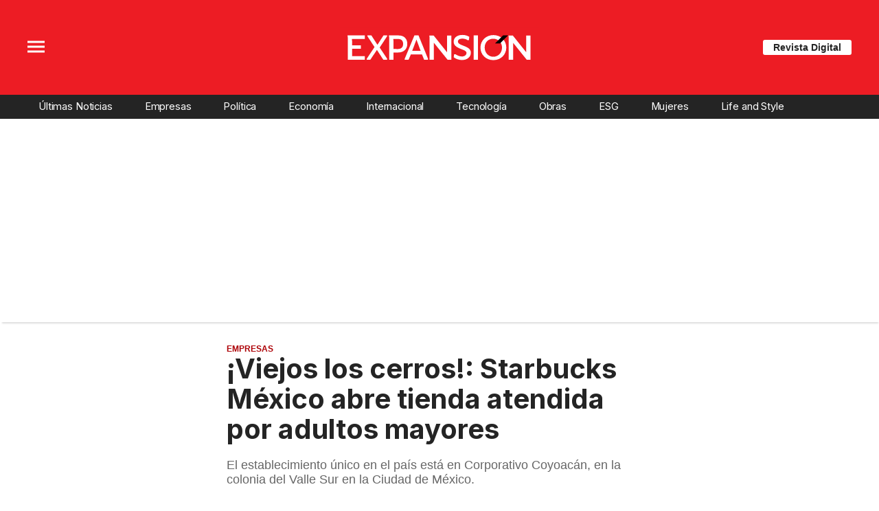

--- FILE ---
content_type: text/html;charset=UTF-8
request_url: https://expansion.mx/empresas/2018/08/28/viejos-los-cerros-starbucks-mexico-abre-tienda-atendida-por-adultos-mayores
body_size: 24345
content:
<!doctype html>
<html class="BlocksPage" lang="es">
 <head>
  <meta charset="UTF-8">
  <meta name="viewport" content="width=device-width, initial-scale=1, maximum-scale=5.0, user-scalable=yes">
  <title>¡Viejos los cerros!: Starbucks México abre tienda atendida por adultos mayores</title>
  <meta name="description" content="El establecimiento único en el país está en Corporativo Coyoacán, en la colonia del Valle Sur en la Ciudad de México.">
  <meta name="keywords" content=" Día del Adulto Mayor,INAPAM,Starbucks,Corporativo Santa Fe,Empresas">
  <link rel="canonical" href="https://expansion.mx/empresas/2018/08/28/viejos-los-cerros-starbucks-mexico-abre-tienda-atendida-por-adultos-mayores">
  <meta name="brightspot.contentId" content="00000165-81c0-db9f-a5f7-b3e229530003">
  <meta name="especial" content="none">
  <link rel="amphtml" href="https://expansion.mx/empresas/2018/08/28/viejos-los-cerros-starbucks-mexico-abre-tienda-atendida-por-adultos-mayores?_amp=true"> 
  <meta name="robots" content="max-image-preview:large"> 
  <meta property="og:title" content="¡Viejos los cerros!: Starbucks México abre tienda atendida por adultos mayores"> 
  <meta property="og:url" content="https://expansion.mx/empresas/2018/08/28/viejos-los-cerros-starbucks-mexico-abre-tienda-atendida-por-adultos-mayores"> 
  <meta property="og:image" content="https://cdn-3.expansion.mx/dims4/default/aeba43b/2147483647/strip/true/crop/1024x538+0+243/resize/1200x630!/format/jpg/quality/80/?url=https%3A%2F%2Fcdn-3.expansion.mx%2Fac%2Feb%2F699213774264bf104f9858194560%2Fopengraph.png"> 
  <meta property="og:image:url" content="https://cdn-3.expansion.mx/dims4/default/aeba43b/2147483647/strip/true/crop/1024x538+0+243/resize/1200x630!/format/jpg/quality/80/?url=https%3A%2F%2Fcdn-3.expansion.mx%2Fac%2Feb%2F699213774264bf104f9858194560%2Fopengraph.png"> 
  <meta property="og:image:secure_url" content="https://cdn-3.expansion.mx/dims4/default/aeba43b/2147483647/strip/true/crop/1024x538+0+243/resize/1200x630!/format/jpg/quality/80/?url=https%3A%2F%2Fcdn-3.expansion.mx%2Fac%2Feb%2F699213774264bf104f9858194560%2Fopengraph.png"> 
  <meta property="og:image:width" content="1200"> 
  <meta property="og:image:height" content="630"> 
  <meta property="og:image:type" content="image/png"> 
  <meta property="og:image:alt" content="Expansión Placeholder"> 
  <meta property="og:description" content="El establecimiento único en el país está en Corporativo Coyoacán, en la colonia del Valle Sur en la Ciudad de México."> 
  <meta property="og:site_name" content="Expansión"> 
  <meta property="og:type" content="article"> 
  <meta property="article:author" content="Expansión"> 
  <meta property="article:published_time" content="2018-08-28T18:47:25.635"> 
  <meta property="article:modified_time" content="2018-08-28T21:34:03.607"> 
  <meta property="article:section" content="Empresas"> 
  <meta property="article:tag" content="Starbucks Corporation"> 
  <meta property="article:tag" content="Adultos Mayores"> 
  <meta property="article:tag" content="Ciudad de México"> 
  <meta property="article:tag" content="Instituto Nacional de Estadísticas y Geografía"> 
  <meta name="twitter:card" content="summary_large_image"> 
  <meta name="twitter:description" content="El establecimiento único en el país está en Corporativo Coyoacán, en la colonia del Valle Sur en la Ciudad de México."> 
  <meta name="twitter:site" content="@expansionmx"> 
  <meta name="twitter:title" content="¡Viejos los cerros!: Starbucks México abre tienda atendida por adultos mayores"> 
  <meta property="fb:app_id" content="777317472403233"> 
  <link rel="apple-touch-icon" sizes="180x180" href="/apple-touch-icon.png">
  <link rel="icon" type="image/png" href="/favicon-32x32.png">
  <link rel="icon" type="image/png" href="/favicon-16x16.png">
  <meta property="nrbi:authors" content="Expansión"> 
  <script type="application/ld+json">[{"@type":"Organization","name":"Expansión","@context":"http://schema.org","url":"https://expansion.mx"},{"@type":"WebSite","potentialAction":{"query-input":"required name=search_term","@type":"SearchAction","target":"https://expansion.mx/busqueda?q={search_term}"},"name":"Expansión","description":"Revista especializada en noticias de empresas, negocios, economía, mercados financieros, política, internacional y tecnología. Más de 50 años nos respaldan.","@context":"http://schema.org","url":"https://expansion.mx"}]</script> 
  <script type="application/ld+json">{"datePublished":"2018-08-28T18:47:25.635Z","contentReferenceTime":"2018-08-28T18:47:25.635Z","articleBody":"CIUDAD DE MÉXICO - Starbucks celebra el Día del Adulto Mayor con la inauguración de su primera tienda atendida únicamente por personas de entre 60 y 65 años de edad.","@type":"Article","author":{"@type":"Person","name":"Expansión"},"name":"¡Viejos los cerros!: Starbucks México abre tienda atendida por adultos mayores","description":"El establecimiento único en el país está en Corporativo Coyoacán, en la colonia del Valle Sur en la Ciudad de México.","dateModified":"2018-08-28T21:34:03.607Z","@context":"https://schema.org","headline":"¡Viejos los cerros!: Starbucks México abre tienda atendida por adultos mayores"}</script> 
  <script type="application/ld+json">{"itemListElement":[{"item":{"name":"Expansión","@id":"https://expansion.mx"},"@type":"ListItem","position":1},{"item":{"name":"Empresas","@id":"https://expansion.mx/empresas"},"@type":"ListItem","position":2}],"@type":"BreadcrumbList","@id":"https://expansion.mx/empresas/2018/08/28/viejos-los-cerros-starbucks-mexico-abre-tienda-atendida-por-adultos-mayores","@context":"https://schema.org"}</script> 
  <meta name="brightspot.cached" content="true"> 
  <!-- The core Firebase JS SDK is always required and must be listed first --> 
  <!-- script src="https://www.gstatic.com/firebasejs/8.7.0/firebase-app.js" defer></script>
                  <script src="https://www.gstatic.com/firebasejs/8.7.0/firebase-messaging.js" defer></script>

                  <script src="https://www.gstatic.com/firebasejs/8.7.0/firebase-analytics.js" defer></script --> 
  <link rel="preload" href="https://cdn-3.expansion.mx/resource/0000016e-d155-dcec-a17e-dfddd98e0000/styleguide/skins/expansion/All.min.e69d7a6966a3c068c91b1b0f08af2801.gz.css" as="style" onload="this.onload=null;this.rel='stylesheet'"> 
  <noscript>
   <link id="skincss" rel="stylesheet" href="https://cdn-3.expansion.mx/resource/0000016e-d155-dcec-a17e-dfddd98e0000/styleguide/skins/expansion/All.min.e69d7a6966a3c068c91b1b0f08af2801.gz.css">
  </noscript> 
  <link rel="preload" href="https://fonts.googleapis.com/css2?family=Inter:wght@400;700&amp;display=swap" as="style" onload="this.onload=null;this.rel='stylesheet'"> 
  <noscript>
   <link rel="stylesheet" href="https://fonts.googleapis.com/css2?family=Inter:wght@400;700">
  </noscript> 
  <script>
                              !function(e,o,n,i){if(!e){e=e||{},window.permutive=e,e.q=[];var t=function(){return([1e7]+-1e3+-4e3+-8e3+-1e11).replace(/[018]/g,function(e){return(e^(window.crypto||window.msCrypto).getRandomValues(new Uint8Array(1))[0]&15>>e/4).toString(16)})};e.config=i||{},e.config.apiKey=o,e.config.workspaceId=n,e.config.environment=e.config.environment||"production",(window.crypto||window.msCrypto)&&(e.config.viewId=t());for(var g=["addon","identify","track","trigger","query","segment","segments","ready","on","once","user","consent"],r=0;r<g.length;r++){var w=g[r];e[w]=function(o){return function(){var n=Array.prototype.slice.call(arguments,0);e.q.push({functionName:o,arguments:n})}}(w)}}}(window.permutive,"eb802af8-7759-4745-8873-49ba11f12a42","db98341e-60fd-4a55-a2a2-9cdc1d6cb3f8",{"consentRequired": false});
                              window.googletag=window.googletag||{},window.googletag.cmd=window.googletag.cmd||[],window.googletag.cmd.push(function(){if(0===window.googletag.pubads().getTargeting("permutive").length){var e=window.localStorage.getItem("_pdfps");window.googletag.pubads().setTargeting("permutive",e?JSON.parse(e):[]);var o=window.localStorage.getItem("permutive-id");o&&(window.googletag.pubads().setTargeting("puid",o),window.googletag.pubads().setTargeting("ptime",Date.now().toString())),window.permutive.config.viewId&&window.googletag.pubads().setTargeting("prmtvvid",window.permutive.config.viewId),window.permutive.config.workspaceId&&window.googletag.pubads().setTargeting("prmtvwid",window.permutive.config.workspaceId)}});
                              permutive.addon('web',{
                                "page": {
                                    "article": {
                                        "authors": ["Expansión"],
                                        "brand": "",
                                        "keywords": [" Día del Adulto Mayor","INAPAM","Starbucks","Corporativo Santa Fe"],
                                        "section": "Empresas",
                                        "subtitle": "El establecimiento único en el país está en Corporativo Coyoacán, en la colonia del Valle Sur en la Ciudad de México.",
                                        "tags": ["Starbucks Corporation","Adultos Mayores","Ciudad de México","Instituto Nacional de Estadísticas y Geografía"]
                                    }
                                }
                            });
                          </script> 
  <script async src="https://db98341e-60fd-4a55-a2a2-9cdc1d6cb3f8.edge.permutive.app/db98341e-60fd-4a55-a2a2-9cdc1d6cb3f8-web.js"></script> 
  <script src="https://cdn-3.expansion.mx/resource/0000016e-d155-dcec-a17e-dfddd98e0000/styleguide/All.min.92ee8df5a080b382ace467b575e72680.gz.js" defer></script> 
  <script>
                      imaTagUrl="https://pubads.g.doubleclick.net/gampad/ads?iu=/72776159/es.gex.expansion.video&description_url=https%3A%2F%2Fexpansion.mx%2F&tfcd=0&npa=0&sz=640x360%7C640x480&gdfp_req=1&output=vast&unviewed_position_start=1&env=vp&impl=s&correlator=[timestamp]"
                    </script> 
  <style>.Page-above {
    z-index: 2;
    position: relative;
}
.GoogleDfpAd-wrap {
	z-index: 4;
}
.oop .GoogleDfpAd-wrap {
    visibility: hidden;
}
.InfographEmbed img {
    max-width: 100%;
}
[data-sticky-ad] {
	max-width: 100%;
    width: 100%;
}

[data-sticky-ad] .GoogleDfpAd-wrap {
    margin: 0;
    padding: 0;
}

[data-sticky-ad] [data-sticky-ad-closebtn].show {
    z-index: 5;
    right: 3%;
}
.YouTubeVideoPlayer:not([data-aspect-ratio]), .YouTubeVideoPlayer[data-aspect-ratio='16x9'] {
    position: relative;
}
.sidebar .GoogleDfpAd-wrap, .BlocksPage-aside .GoogleDfpAd-wrap {
    height: fit-content;
}

@media only screen and (min-width: 1024px){
    
    .BlocksPage-above .GoogleDfpAd-wrap[data-module] {
    min-height:276px;
    display: flex;
    justify-content: center;
    align-content: center;
    flex-wrap: wrap;
}
}
    
@media only screen and (max-width: 767px){
    
    .BlocksPage-above .GoogleDfpAd-wrap[data-module] {
    min-height:150px;
    display: flex;
    justify-content: center;
    align-content: center;
    flex-wrap: wrap;
    }
    }</style> 
  <style>.TwoColumnContainer-columnTwo .MagazinePromo {
    background-color: #a5e0ee;
    text-align: center;
}



.TwoColumnContainer-columnTwo .MagazinePromo-media img {
    max-width: 50%;
}

.TwoColumnContainer-columnOne .NewsletterListForm-head {
    margin-bottom: 20px;
}

.TwoColumnContainer .ArticleNewsletterForm-description {
    font-size: 18px;
}

.TwoColumnContainer [data-container-modulewell]>[data-module].ArticleNewsletterForm {
    width: 80%;
    padding: 0;
    margin: 20px auto;
}

.TwoColumnContainer-columnOne section.NewsletterListForm {
    display: flex;
    justify-content: center;
}

.TwoColumnContainer [data-container-modulewell]>.ArticleNewsletterForm[data-module], .TwoColumnContainer [data-container-modulewell]>.ArticleNewsletterForm[data-module]>[data-module-contents] {
    background-color: transparent !important;
}

/*nativeAds Home*/
/*native ads override for advertising*/
[class*="PromoList"]  span.GoogleDfpAd-label {
    display: none;
}

[class*="PromoList"]  .GoogleDfpAd-wrap, [class*="PromoList"]  .GoogleDfpAd-wrap .GoogleDfpAd {
    background-color: inherit;
    margin: 0;
    padding: 0;
}

.RichTextArticleBody {
    max-width: 580px;
    margin: auto;
}

@media screen and (max-width: 667px) {
    .RichTextArticleBody {
        padding: 0 15px;
    }
}</style> 
  <style>.widgetMC {
    padding: 16px;
    max-width: 640px;
    margin: 0 auto 20px;
    background: #ededed;
    border-radius: 8px;
}

.widgetMC form {
    padding: 20px 15%;
}

aside form#subscribeFormSidebar, aside form#subscribeFormSideBar {
    padding: 20px 5%;
}

.widget-description {
    font-family: 'Work Sans','Helvetica Neue',Arial,Helvetica,sans-serif;
    color: #555;
    font-weight: 700;
    text-align: center;
    line-height: 1.3;
    margin: 0px 4px 25px;
    font-size: 1.1rem;
}

.widgetMC input[type="text"] {
    background-color: #fff;
    font-size: 1rem;
    line-height: 20px;
    width: 100%;
    outline: 0;
    border-radius: 8px;
    padding: 8px 12px;
    border: 1px solid #c4c8cd;
    margin-bottom: 16px;
}

.widgetMC [name=submitButton] {
    background-color: #ed1c24;
    color: #ffffff;
    border: 0;
    border-radius: 24px;
    font-weight: 600;
    font-size: 14px;
    line-height: 20px;
    padding: 8px 24px;
    text-transform: none;
    transition: .3s all;
    width: 100%;
}

@media screen and (max-width: 1024px){

.widgetMC {
    margin: 0 -24px;
    }
}

.widgetMC .form-label {
    font-family: sans-serif;
    margin: 0px auto 10px;
    display: block;
    text-align: center;
    color: #ff6b00;
}

.widgetMC [name='subscribeFormMessage'] {
    color: #009d00;
    font-family: sans-serif;
    text-align: center;
    display: block;
}</style> 
  <style>/* above the fold */
body {
    margin: 0;
}

ul {
    list-style-type: none;
    padding: 0;
    margin: 0;
}
a {
    color: #000;
    text-decoration: none;
}

.oop .GoogleDfpAd-wrap {
    visibility: hidden;
    font-size: 0;
}

[class*="Page-header"] {
    display: flex;
    flex-wrap: wrap;
    align-items: center;
    min-width: 100%;
    z-index: 10;
}
.Page-topNavigation .Navigation {
    display: flex;
}

.Page-topNavigation {
    justify-content: center;
    display: flex;
    width: 100%;
}

[class*="topNavigation"] .Navigation-items {
    display: flex;
    justify-content: center;
    width: 100%;
}


.NavigationItem-text-link {
    font-size: 14px;
    font-weight: 400;
    padding: 8px;
    text-decoration: none;
}
.centerNavigation {
    align-items: center;
    display: flex;
    justify-content: center;
    position: relative;
    width: 100%;
    max-width: 1200px;
    padding: 16px 0;
}
[class*="Page-logo"] {
    display: flex;
    justify-content: center;
}
.Navigation {
    width: 100%;
}
[class*="Page-secondNavigationWrapper"] {
    align-items: center;
    display: flex;
    flex-flow: row;
    justify-content: end;
    position: absolute;
    right: 0;
}
[class*="Page-secondNavigationWrapper"] form[class*="Page-search"] {
    display: none;
}
[class*="Page-logo"] {
    animation: none !important;
    display: flex;
    justify-content: center;
}
[class*="Page-wrapperNavigationOverlay"] {
    display: none;
}
[class*="Page-downNavigation"] {
    max-width: 100%;
    width: 100%;
    justify-content: flex-start;
    list-style-type: none;
    margin: 0;
    padding: 0 24px;
    display: flex;
    align-items: center;
}
[class*="Page-downNavigation"] .Navigation-items {
    display: flex;
    width: 100%;
    align-items: center;
}
/*End Above the fold */

/* fix para el ícono de Twitter ahora X en autor */
.ArticleAuthor a.icon-twitter:before,
.AuthorPage-twitterName a.icon-twitter:before{
content: "";
background-image: url(https://cdn-3.expansion.mx/09/84/b62435ba41a98271b3ecbb0e240e/logo-x-white.jpg);
background-size: cover;
display: inline-block;
height: 25px;
width: 25px;}

.BlocksPage-header {
z-index: 9999;}


/* video viralize- bajo el primer bloque */
.first-block-below {
    max-width: 580px;
    width: 100%;
    margin: 0 auto;
    padding: 40px 0;
    transform: translateX(-20px);
}

@media only screen and (max-width: 768px){
    .first-block-below {
        padding: 40px 16px;
        transform: translateX(-0px);
    }
}

/* Header-footer ajustes a Navigation */
@media only screen and (max-width: 768px){
    [class*="Page-footer"] [class*="Page-footerNavigation"] .Navigation-items {
    width: 100%;
}

[class*="Page-footer"] .Page-richTextDisclaimer {
    display: flex;
    flex-direction: column;
}

[class*="Page-footer"] .flex-small>div nav {
    display: inline-block;
}

[class*="Page-footer"] .flex-small>div nav ul {
    display: flex;
    flex-direction: column;
    justify-content: center;
    text-align: center;
}
    [class*='-footerNavigation'] .Navigation-items-item {
    justify-content: center;
}

footer .flex-small [class*="-footerNavigation"] .Navigation-items .Navigation-items-item .NavigationItem a.NavigationItem-text-link[href] {
    font-size: 14px !important;
    justify-content: center;
    margin: 0 auto 12px;
}
}

/* fix remueve padding de Tagabstract */

[class*='Promo'] [class*='-category'],
[class*='Promo'] [class*='-category'] a {
 padding: 0;
}</style> 
  <style>.LiveArticlePage-main {
    width: 100%;
    max-width: 100%;
}

.ArticleLiveFilterControls {
    text-align: right;
    width: 100%;
}

select#filter {
    color: #808284;
    font-weight: bold;
    text-transform: uppercase;
    font-size: 11.2px;
    padding: 4px 8px;
    margin-left: 8px;
}</style> 
  <style>.MosaicPromo-media:after {
	top: 25%;
    background: linear-gradient(0deg,rgba(0,0,0,.8) 0,rgba(0,0,0,0) 90%);
}

.ArticlePage-articleBody iframe[data-google-container-id] {
    margin: 0;
}

.GoogleDfpAd-wrap .GoogleDfpAd-label {
    font-family: 'Open Sans', sans-serif;
}

@media screen and (max-width: 767px){
    .ArticlePage-subHeadline {
    	line-height: 1.2;
    }
}</style> 
  <style>@media only screen and (min-width: 568px) {
    .BlocksPage-below .MagazinePromo {
    display:none;}
}

<style type="text/css">
		#spinner {
			display: none;
		}

		.loading {
			border: 2px solid #ccc;
			width: 60px;
			height: 60px;
			border-radius: 50%;
			border-top-color: #1ecd97;
			border-left-color: #1ecd97;
			animation: spin 1s infinite ease-in;
                         margin: 8px auto 16px;
		}

		@keyframes spin {
			0% {
				transform: rotate(0deg);
			}
			100% {
				transform: rotate(360deg);
			}
		}
	</style> 
  <style>body {
overflow-x:hidden;
}

[data-pageheadertoggle=open] [class*=Page-navigationOverlay] [class*=Page-navigation] {
    overflow: scroll;
    display: inline-grid;
}

@media (max-width: 1024px) {
    [data-pageheadertoggle=open] [class*=Page-navigationOverlay] [class*=Page-navigation]{
     max-width: 100%;
    }
    
    /* Botón revista digital */
    [class*="-hat"] .PageHeaderTextHat a.Link {
        background-color: white;
        color: #242424;
        padding: 4px 0;
        font-size: 10px;
        border-radius: 4px;
    }

}

/*
.FullPagePromo-content .FullPagePromo-info .FullPagePromo-items {
    display:block;
}
*/

/* magazine promo */
.MagazinePromo-info {
    text-align: center;
}

@media only screen and (min-width: 1024px) {
    .Navigation-items-item {
        margin-right: 12px;
    }
    [class*=Page-downNavigation] .Navigation-items-item .NavigationItem-text-link{
        font-size: 0.85vw;
    }
    
    /* Basic Promo - espacio hacia el título */
    .BasicPromo-category, .BasicPromo-category .Link {
        padding-bottom: 0;
    }
}

/* socialshare */
.ActionBar-items-item .icon-twitter:before {
    content: '';
    background-image: url('https://cdn-3.expansion.mx/09/84/b62435ba41a98271b3ecbb0e240e/logo-x-white.jpg');
    background-size: cover;
    width: 30px;
    display: block;
    height: 30px;
}

/* sidebar */
section.LinkList .LinkList-cta a.Link {
 color: white;
}

/* FullPagePromo en Home */
.FullPagePromo .FullPagePromo-description .Link, .FullPagePromo .FullPagePromo-description a {
    font-size: 21px;
    line-height: 1.3;
}

li.FullPagePromo-items-item .Link {
    color: #555555;
    font-size: 18px;
    line-height: 1.3;
}

.FullPagePromo-info .FullPagePromo-items {
    list-style: initial;
    display: block;
}

li.FullPagePromo-items-item::marker {
  color: #ed1c25; /* Change marker color */
  font-size: 1.2em; /* Adjust marker size */
}

/* Header */
@media only screen and (max-width: 768px){
    [class*="Page-footer"] .BlocksPage-footerNavigation .Navigation-items {
    width: 100%;
}

[class*="Page-footer"] .Page-richTextDisclaimer {
    display: flex;
    flex-direction: column;
}

[class*="Page-footer"] .flex-small>div nav {
    display: inline-block;
}

[class*="Page-footer"] .flex-small>div nav ul {
    display: flex;
    flex-direction: column;
    justify-content: center;
    text-align: center;
}
    .Page [class*='-footerNavigation'] .Navigation-items-item {
    justify-content: center;
}

footer .flex-small [class*="-footerNavigation"] .Navigation-items .Navigation-items-item .NavigationItem a.NavigationItem-text-link[href] {
    font-size: 14px !important;
    justify-content: center;
    margin: 0 auto 12px;
}
}

/* fix tagAbstract tamaño de fuente */
[class*='-category'] a.Link {
    font-size: 0.8rem;
}</style> 
  <style>.ListiclePage-sectionLabel a.Link {
    color: #ed1c24;
    font-size: .85rem;
    font-weight: 600;
    text-transform: uppercase;
    display: inline-block;
}

.ListArticleBodyItem-body p {
    font-size: 18px;
    line-height: 1.56;
    font-family: Georgia,Times,san-serif;
}

.ListiclePage-main {
    max-width: 580px;
}

h1.ListiclePage-headline, h2.ListArticleBodyItem-headline {font-family: 'Platform Web',Arial,sans-serif;}

.ListArticleBodyItem-headline:before {
    background: #0088f7;
}

.ListiclePage .ListArticleBody-items-item {
    border-top: solid 3px #0088f7;
}



.ListiclePage-tags {
    margin-bottom: 20px;
}

h2.ListiclePage-tags-heading:before {
    font-family: 'Platform Web',Arial,sans-serif;
    font-size: 1.3rem;
    font-weight: 700;
}

@media screen and (max-width: 1024px){
    .ListiclePage-main {
        
        margin: 0 15px;
    }
	.ListArticleBodyItem-body, .ListArticleBodyItem-headline, .ListArticleBodyItem-social {
        margin-left: 0;
        margin-right: 0;
    }
}


/* ampstories */

.BlocksPage-above h3.StoryPromoList-title {
    margin-left: 15px;
}

.BlocksPage-above .StoryPromoList[data-carousel-enabled]>[data-module-contents] .AppPromo img {
    border: 2px solid #ed1c24;
}


@media screen and (max-width: 425px) {

iframe#\33 374099_1625669376537 {

height: 240px

}
}</style> 
  <style>span.GoogleDfpAd-label {
    display: none;
}</style> 
  <style>/*top navigation*/
.BlocksPage
li.UnauthenticatedNavigationItem-items-item:last-child {
    display: none;
}
[class*="topNavigation"] {
    background-color: #ed1c24;
}

[class*="Page"] .AuthenticatedNavigationItem-items-item .NavigationLink, [class*="Page"] .UnauthenticatedNavigationItem-items-item .NavigationLink {
    background-color: white;
    color: #242424;
    font-size: 12px;
    font-weight: bold;
    padding: 8px 20px;
    margin-top: 5px;
}

/* menú de navegación desktop */
[data-has-scrolled="true"] header[class*="Page-header"], [data-smallheader] [class*="Page-header"] {
    padding-left: 0;
    padding-right: 0;
}
[data-has-scrolled="false"] [class*="Page-navigation"] li.UnauthenticatedNavigationItem-items-item,
[data-has-scrolled="false"] [class*="Page-navigation"] .AuthenticatedNavigationItem{
   
    display: none;
}

[data-has-scrolled="true"] [class*="Page-navigation"] .AuthenticatedNavigationItem-avatar{
    display: none;
}

.AuthenticatedNavigationItem {
    margin-left: auto;
}

[data-has-scrolled="true"] [class*="Page-navigation"] nav.Navigation {
    width: 100%;
    display: flex;
}

li.UnauthenticatedNavigationItem-items-item {
    margin-left: auto;
    margin-right: 20px;
}

.Page-topNavigation nav.Navigation {
    width: auto;
}

[data-has-scrolled="true"] [class*="Page-search"], [data-smallheader] [class*="Page-search"] {
    margin-right: 20px;
}


@media only screen and (min-width: 1024px) and (max-width: 1200px){
     [data-has-scrolled=true] header [class*="Page-navigation"] a.NavigationItem-text-link,
     [data-has-scrolled=true] header [class*="Page-navigation"] .NavigationItem-text,
     [data-has-scrolled=true] header [class*="Page-navigation"] a.NavigationItem-text-link,
       [data-has-scrolled=true] header [class*="Page-navigation"]  li.UnauthenticatedNavigationItem-items-item,
    [data-smallheader] header [class*="Page-navigation"] a.NavigationItem-text-link,
    [data-smallheader] header [class*="Page-navigation"] .NavigationItem-text{
         font-size: 1.1vw;
     }
     [class*="Page"] .UnauthenticatedNavigationItem-items-item .NavigationLink {
    padding: 8px;
}
     
}

/* Authentication page */
.AuthenticationPage-topNavigation {
display: none;
}

/*estilos para form de registro */
html.AuthenticationPage {
    background-color: #f5f5f5;
}

main.AuthenticationPage-main {
    max-width: 1000px;
    margin: auto;
    padding-left: 0;
    padding-right: 0;
}

.RegistrationForm-title, .RegistrationForm-helpLinks a.Link {
    font-size: 16px;
}

.LoginForm-title {
    display: block;
    width: 40%;
    padding: 5px;
    padding: 5px;
    background-color: white;
    border-radius: 8px 8px 0 0;
    border: 1px solid #C4C8CD;
    border-bottom: 0;
    font-size: 16px;
    padding: 5px;
    margin-left: 40px;
    font-weight: bold;
}

.RegistrationForm-helpLinks, .LoginForm-helpLinks a.Link:first-child {
    background-color: #e8e8e8;
}

.LoginForm-helpLinks a.Link:first-child {
    margin-left: 50%;
    font-size: 16px;
    max-width: 139px;
    width: 100%;
}

.LoginForm form, .RegistrationForm form {
    background-color: white;
    box-shadow: 0px 4px 4px 4px rgba(0, 0, 0, 0.05);
    padding: 50px;
    border-radius: 8px;
}


.RegistrationForm-helpLinks {
    display: block;
    width: 50%;
    border-radius: 8px 8px 0 0;
    border: 1px solid #C4C8CD;
    border-bottom: 0;
    padding: 5px;
    margin-top: -82px;
}

.RegistrationForm-socialLoginLinks .Link:first-child {
    display: none;
}

.RegistrationForm .RegistrationForm-helpLinks + .TextInput {
    padding-top: 25px;
}

.RegistrationForm-title {
    display: block;
    width: 34%;
    background-color: white;
    border-radius: 8px 8px 0 0;
    border: 1px solid #C4C8CD;
    padding: 5px;
    margin-left: 50%;
    margin-bottom: -1px;
}

.RegistrationForm .RegistrationForm-helpLinks {
    border-bottom: 1px solid  #C4C8CD;
}

select.Select-input {
    width: 100%;
    border: 1px solid #C4C8CD;
    padding: 8px;
    border-radius: 4px;
    color: #7B7B7B;
}

label.Select-label {
    text-align: left;
    display: block;
    text-indent: 9999;
    color: white;
}

.EmailInput label {
    text-align: left;
}

.RegistrationForm .TextInput-input {
    text-align: left;
}

input#termsAndConditions {
    margin-right: 10px;
}

.RegistrationForm form {
    width: 100% !important;
}

.AuthenticationPage-form {
    width: 100%;
}

.AuthenticationPage-form {
    justify-content: flex-end;
    background-size: 500px;
    background-repeat: no-repeat;
    background-position: 0 50px;
    padding: 50px 0;
    margin: 0 100px;
    min-height: 730px;
}

/* authentication page */
.LoginForm-helpLinks {
    margin-top: -82px;
    margin-bottom: 20px;
    display: block;
    width: 100%;
    display: flex;
}

.LoginForm-helpLinks .Link {
    padding: 5px;
    border-radius: 8px 8px 0 0;
    border: 1px solid #C4C8CD;
    font-size: 16px;
    padding: 5px;
}

.RegistrationForm-message {
    padding: 20px;
    background-color: white;
    border-radius: 8px;
    border: 1px solid #C4C8CD;
}
.RegistrationForm-socialLoginLinks .Link:first-child {
    display: flex;
}
.LoginForm-socialLoginLinks a.Link:nth-child(1)::before, .RegistrationForm-socialLoginLinks .Link:first-child:before {
    background-image: url(https://grupo-expansion-brightspot-lower.s3.amazonaws.com/resource/00000181-b7b6-d91f-a5fd-ffbe6da20000/styleguide/assets/GLogoGoogle.58b670642c39ef0fdac2af55d1e0e7b0.svg);
}

[data-smallheader][data-has-scrolled=false] header .AuthenticationPage-navigation, [data-smallheader][data-has-scrolled=false] header .UserProfilePage-navigation {
    justify-content: flex-end;
}  

.EmailInput input, .TextInput input {
    display: flex;
    width: 100%;
    background: #fff;
    border: 1px solid #dedede;
    border-radius: 3px;
    color: #959595;
    font-family: Roboto,'Helvetica Neue',Arial,Helvetica,sans-serif;
    margin: 10px 0;
    max-height: 80px;
    padding: 8px 12px;
    min-width: 200px;
    text-align: center;
    width: 100%;
    margin-top: 5px;
    font-weight: 400;
}

.AuthenticationPage form .RegistrationForm-termsAndConditions .Link {
    text-decoration: underline;
}

@media only screen and (min-width: 1024px) {
    .AuthenticationPage-form {
        justify-content: flex-end;
        background-image: url(https://cdn-3.expansion.mx/82/d1/284ccc5b4526b494e18cbc640cf2/bannerabn-1.png);
        background-size: 500px;
        background-repeat: no-repeat;
        background-position: 0 50px;
        padding: 50px 0;
    	margin: 0 100px;
        min-height: 730px;
        width: auto;
        width: 100%;
   		margin: 50px auto auto;
        
    }
    
form.AuthenticationPage-search {
    display: none;
}
    [data-smallheader][data-has-scrolled=false] header [class*="Page-navigation"] {
    justify-content: left;
}
    
    [data-smallheader] [class*="topNavigation"] {
        top: 2px;
        padding-left: 0;
        padding-right: 0;
        margin-left: auto;
        margin-right: 50px;
    }
}


@media only screen and (max-width: 1023px) {
    
[class*="Page"] .AuthenticatedNavigationItem-items-item .NavigationLink, [class*="Page"] .UnauthenticatedNavigationItem-items-item .NavigationLink {
    padding: 8px 10px;
}
    
   .AuthenticationPage-form {
    width: 90%;
    margin: auto;
    background-image: url(https://cdn-3.expansion.mx/0c/ae/b41bbdbb4c39aee259870cf1fe40/bannerbanner-mob.jpg);
    background-size: 90%;
    background-repeat: no-repeat;
    background-position: center 20px
 }
    
.RegistrationForm, .LoginForm {
    margin-top: 50%;
}
    
    .ForgotPasswordForm {
        background-color: white;
        padding: 20px;
        border-radius: 8px;
        margin-top: -50px;
    }
}
</style> 
  <style>/*above the fold */
body {
    font-family: 'Work Sans', 'Helvetica Neue', Arial, Helvetica, sans-serif;
}

.BlocksPage {
    font-size: 14px;
}

a {
    color: #000;
    text-decoration: none;
}

.BlocksPage-layoutWrap p a.Link {
    color: #b30f14;
}

header .NavigationItem-text-link {
    font-size: 14px;
    font-weight: 400;
    padding: 8px;
    text-decoration: none;
    white-space: nowrap;
    text-shadow: 1px 1px 1px rgba(0, 0, 0, .004);
    text-rendering: optimizeLegibility;
    -webkit-font-smoothing: antialiased;
    box-sizing: border-box;
}

header[class*="Page-header"] {
    background: #ed1c24;
    display: flex;
    flex-wrap: wrap;
    align-items: center;
    min-width: 100%;
    z-index: 10;
}
header nav.Navigation {
    display: flex;
    align-items: center;
}

[class*="Page-header"] .NavigationItem-text-link {
    color: #fff;
}
/* End above the fold */

body > .oop {
    position: absolute;
}

[class*="Page-downNavigation"] {
    background: #242424;
}

.BlocksPage-mainHead .BrandedLabel .Link{
    color: #AD0006;
}

div.blocks > div.BlocksPage-tags > div.BlocksPage-tags-body > a.Link {
    color: #AD0006;
    border: 1px solid #AD0006;
}

div.widgetMC > div.main > form#subscribeForm > input#submitButtonX{
    background-color: #AD0006;
}


   



@media only screen and (max-width: 567px), only screen and (min-width: 568px) and (max-width: 767px) {
    
    .BlocksPage-below .RawHtmlModule:first-of-type {
        content-visibility: auto;
        contain-intrinsic-size: 306px;
    }

    .BlocksPage-below .authors-module {
        content-visibility: auto;
        contain-intrinsic-size: 246px;
    }

    .BlocksPage-below .GoogleDfpAd-wrap {
        content-visibility: auto;
        contain-intrinsic-size: 116px;
    }

    .blocks .BlocksPage-tags {
        content-visibility: auto;
        contain-intrinsic-size: 26.5px;
    }

    .blocks .BlocksArticleBody-items .GoogleDfpAd-wrap {
        content-visibility: auto;
        contain-intrinsic-size: 379px;
    }
    
    .BlocksPage-above .GoogleDfpAd-wrap[data-module] .is-dfp.GoogleDfpAd {
    min-height: 150px;
    }

    .BlocksPage-footerNavigations {
    content-visibility: auto;
    contain-intrinsic-size: 1600px;
    }

    .BlocksPage-below .RawHtmlModule:last-of-type {
    content-visibility: auto;
    contain-intrinsic-size: 4490px;
    }


    .BlocksPage-layoutWrap {
        margin-top: 10px;
        margin-bottom: 10px;
    }
    
    header[class*="Page-header"] {
    max-width: 100%;
    position: fixed;
}
    
    .centerNavigation [class*=Page-logo] a .PageLogo-image {
        height: auto;
        left: auto;
        min-width: 140px;
    }
    .BlocksPage-secondNavigation .Navigation {
    padding: 10px 0;
}
    .AuthenticatedNavigationItem-items-item .NavigationLink, .UnauthenticatedNavigationItem-items-item .NavigationLink {
        border-radius: 3px;
        text-transform: uppercase;
        font-family: Roboto, 'Helvetica Neue', Arial, Helvetica, sans-serif;
    }
    
    .Navigation-items li.Navigation-items-item a.NavigationItem-text-link {
        padding-left: 0;
        padding-right: 16px;
        font-size: 1rem;
        font-family: Inter, sans-serif;
        font-weight: 400;
    }

    [class*="-downNavigation"] nav.Navigation {
        height:55px
    }
    
    [class*="Page-header-positionFixSpacer"] {
        min-height: 114px;
    }
    
    .BlocksPage {
    color: #242424;
}    
    
.BlocksPage-subHeadline, .BlocksPage-subHeadline p {
    font-family: 'Work Sans', 'Helvetica Neue', Arial, Helvetica, sans-serif;
    font-size: 18px;
    line-height: 1.22;
    margin-bottom:10px;
    color:#666;
}    
    
.BlocksPage-subHeadline {
    font-family: 'Work Sans', 'Helvetica Neue', Arial, Helvetica, sans-serif;
    font-size: 1.4em;
    line-height: 1.3;
    margin-bottom:12px;
    color:#666;
}

.BlocksPage-bar {
    display: -ms-flexbox;
    display: flex;
    -ms-flex-pack: justify;
    justify-content: space-between;
    -ms-flex-align: center;
    align-items: center;
    margin-bottom: 10px;
}

.BlocksPage-dateModified, .BlocksPage-datePublished {
    color: #666;
    text-transform: inherit;
    font-size: 1em;
}

.ActionBar {
    -ms-flex-align: center;
    align-items: center;
    display: -ms-flexbox;
    display: flex;
    margin: 5px 0;
}

.ActionBar-items {
    display: -ms-flexbox;
    display: flex;
    -ms-flex-wrap: wrap;
    flex-wrap: wrap;
    padding: 0;
    margin: 0;
}

.ActionBar-items-item a {
    background-color: #555;
    display: inline-block;
    font-size: 12px;
    margin-right: 5px;
    line-height: 30px;
    height: 30px;
    width: 30px;
    color: #fff;
    text-align: center;
    text-decoration: none;
    overflow: hidden;
}    

.BlocksPage-sectionLabel a.Link {
    color: #ed1c24;
    font-size: 1.1em;
    font-weight: 600;
    text-transform: uppercase;
    display: inline-block;
    margin-bottom: 8px;
}
    
    .ArticleLeadFigure img, .Figure img, .FigureHighPriority img, .FigureUnconstrained img, .GexPromo img {
    display: block;
    width: 100%;
    height: auto;
    max-width: 100%;
}

figure.FigureHighPriority {
    margin: 1em 40px;
    padding: 0;
    margin-left: 0;
    margin-right: 0;
}
    
    .BlocksPage-layoutWrap {
    margin-top:10px;
    margin-bottom: 10px;
    }    

.mainWrap {
    padding-left: 20px;
    padding-right: 20px;
}

.BlocksPage-headline {
    text-transform: inherit;
    font-family: Inter, sans-serif;
    font-size: 2.7em;
    line-height: 1.2em;
    margin: 0 0 16px;
}
}

.GoogleDfpAd-wrap {
    background: none !important;
    min-height:116px;
}

.InstagramUrl iframe {
    min-height: 671px;
    max-height: 100%;
    position: relative;
}
@media only screen and (max-width: 768px) {
  /* For mobile phones: 
    .GoogleDfpAd-wrap {
        min-height: 125px;
    }*/
    [data-sticky-ad] .GoogleDfpAd-wrap {
        height: 100px;
    }
   [data-sticky-ad] .GoogleDfpAd-wrap .GoogleDfpAd {
    line-height: inherit;
}
}


@media only screen and (min-width: 1024px){
    
.GoogleDfpAd-wrap .is-dfp.GoogleDfpAd {
    min-height: 276px;
    width: 100%;
}
    
.TallCardCarousel[data-columns="1"] .TallCardCarousel-items.flickity-enabled.is-draggable .flickity-viewport {
    min-height: 677px;
    }

    .TilesList-items.flickity-enabled.is-draggable .flickity-viewport {
    min-height: 240px;
}
    .TilesList[data-columns="4"] .TilesList-items.flickity-enabled.is-draggable .flickity-viewport {
    min-height: 308px;
}
    
    div[data-ad-name=exp-superior-home], div[data-ad-name=exp-superior-home-2] {
    min-height: 256px;
}
/*Header*/
    .BlocksPage-centerNavigation.centerNavigation {
        margin: 0 auto;
    }

    .centerNavigation [class*=Page-logo] {
        padding: 24px 0;
    }
    
    [data-has-scrolled=true] .centerNavigation [class*=Page-logo] {
        padding: 0;
    }
    .centerNavigation [class*=Page-logo] .PageLogo-image {
    display: block;
    height: 58px;
    max-width: 290px;
    width: 100%;
	}

    [data-has-scrolled=true] .centerNavigation [class*=Page-logo] .PageLogo-image {
    max-width: 180px;
    transition: none;
	}
    
    /*Second nav*/
.BlocksPage-secondNavigationWrapper [class*=Page-secondNavigation] {
    margin-left: 16px;
}

.Navigation-items {
    -ms-flex-pack: start;
    justify-content: flex-start;
    display: -ms-flexbox;
    display: flex;
    -ms-flex-positive: 1;
    flex-grow: 1;
}

.Navigation-items-item {
        margin-right: 15px;
        display: -ms-flexbox;
        display: flex;
}

.AuthenticatedNavigationItem-items-item, .UnauthenticatedNavigationItem-items-item {
    display: -ms-flexbox;
    display: flex;
    -ms-flex-align: center;
    align-items: center;
    font-size: 12px;
    margin: 0 10px 0 0;
}

.AuthenticatedNavigationItem-items-item .NavigationLink, .UnauthenticatedNavigationItem-items-item .NavigationLink {
    color: #242424;
    text-decoration: none;
    display: inline-block;
    text-transform: uppercase;
    margin: 10px 0;
    cursor: pointer;
    outline: 0;
    font-family: Roboto, 'Helvetica Neue', Arial, Helvetica, sans-serif;
    padding: 10px 20px;
    border-radius: 3px;
    background-color: #ed1c24;
    border: 1px solid #ed1c24;
    color: #fff;
    transition: .3s all ease;
    font-size: 16px;
    font-weight: 700;
    font-size: 10px;
    margin: 0;
    padding: 5px 10px;
	}
    
    /*Down Nav*/
    [class*="Page-downNavigation"] nav.Navigation {
    max-width: 1200px;
    margin: auto;
}

[class*="Page-downNavigation"] ul.Navigation-items {
    overflow-x: scroll;
}

.NavigationItem {
    color: #242424;
    font-family: Inter, sans-serif;
    font-size: 1.2rem;
    letter-spacing: .1rem;
}

.NavigationItem-text {
    color: #fff;
    font-size: 1.1rem;
    font-weight: 700;
    line-height: 45px;
    display: -ms-flexbox;
    display: flex;
    -ms-flex-align: center;
    align-items: center;
    white-space: nowrap;
}

[class*=Page-downNavigation] .Navigation-items-item .NavigationItem-text-link {
    font-style: normal;
    font-size: 1.15vw;
    line-height: 19px;
    letter-spacing: -.01em;
    padding: 8px 16px;
}
    
    /*wrap*/
    .BlocksPage-layoutWrap {
        padding-left: 0;
        padding-right: 0;
        -ms-flex-direction: column;
        flex-direction: column;
        display: flex;
        padding-top: 10px;
        padding-bottom: 10px;
        margin-top: 0;
    }

.mainWrap {
    -ms-flex-align: start;
    align-items: start;
    display: -ms-flexbox;
    display: flex;
    max-width: 1200px;
    margin: 0 auto;
    -ms-flex-pack: center;
    justify-content: center;
    -ms-flex-flow: row wrap;
    flex-flow: row wrap;
    width: 100%;
}

.BlocksPage .sidebar, .BlocksPage-aside {
        -ms-flex-preferred-size: 300px;
        flex-basis: 300px;
        padding-right: 0;
        display: inline-block;
        vertical-align: top;
        position: sticky;
        top: 56px;
        margin-left: 30px;
        padding: 0;
        order: 2;
        width: 375px;
        padding-left: 0;
        padding-right: 0;
    }   
    
/*Wrap*/
    
    .BlocksPage .BlocksArticleFirstItem, .BlocksPage .first-block, .BlocksPage-aside+.BlocksPage-mainHead {
    box-sizing: border-box;
    min-width: inherit;
    -ms-flex-preferred-size: 580px;
    flex-basis: 580px;
    text-align: left;
    display: inline-block;
    vertical-align: top;
    margin-left: auto;
}

.BlocksPage-sectionLabel a.Link {
    color: #ed1c24;
    font-size: .85rem;
    font-weight: 600;
    text-transform: uppercase;
    display: inline-block;
}

.BlocksPage-headline {
    text-transform: inherit;
    font-family: Inter, sans-serif;
    font-size: 40px;
    line-height: 1.1;
    margin: 0 0 20px;
}

.BlocksPage-subHeadline, .BlocksPage-subHeadline p {
    font-family: 'Work Sans', 'Helvetica Neue', Arial, Helvetica, sans-serif;
    font-size: 18px;
    line-height: 1.22;
    color: #666;
}

.BlocksPage-bar {
    display: -ms-flexbox;
    display: flex;
    -ms-flex-pack: justify;
    justify-content: space-between;
    -ms-flex-align: center;
    align-items: center;
    margin-bottom: 10px;
}

.BlocksPage-dateModified, .BlocksPage-datePublished {
    color: #959595;
    text-transform: inherit;
    font-size: .8rem;
}

.ActionBar {
    -ms-flex-align: center;
    align-items: center;
    display: -ms-flexbox;
    display: flex;
    margin: 5px 0;
}

.ActionBar-items {
    display: -ms-flexbox;
    display: flex;
    -ms-flex-wrap: wrap;
    flex-wrap: wrap;
    padding: 0;
    margin: 0;
}

.ActionBar-items-item {
    list-style: none;
    padding: 5px 0;
}

.ActionBar-items-item a {
    background-color: #555;
    display: inline-block;
    font-size: 12px;
    margin-right: 5px;
    line-height: 30px;
    height: 30px;
    width: 30px;
    color: #fff;
    text-align: center;
    text-decoration: none;
    overflow: hidden;
}

figure
 {
    margin: 1em 40px;
}

.ArticleLeadFigure img, .Figure img, .FigureHighPriority img, .FigureUnconstrained img, .GexPromo img {
    display: block;
    width: 100%;
    height: auto;
    max-width: 100%;
}

[data-pageheadertoggle=open] .centerNavigation [class*=Page-navigationOverlay] [class*=Page-wrapperNavigationOverlay] {
    left: 0;
    position: fixed;
    top: 0;
}

[data-has-scrolled="true"] .BlocksPage-centerNavigation.centerNavigation, [data-has-scrolled="true"] .Page-centerNavigation.centerNavigation {
    min-height: auto;
}

    .BlocksPage-centerNavigation.centerNavigation, .Page-centerNavigation.centerNavigation {
        margin: 0 auto;
        min-height: 137px;
    }

    [data-has-scrolled=true] .BlocksPage-centerNavigation.centerNavigation {
        margin: auto;
        min-height: 68px;
    }

    .Page-footerLogo-new .PageLogo-image {
    min-height: 30px;
    width: 154px;
}

}

@media only screen and (min-width: 1600px){

    .Navigation-items-item {
        margin-right: 12px;
    }

    [class*=Page-downNavigation] .Navigation-items-item .NavigationItem-text-link {
        font-size: 0.85vw;
    }
}


@media only screen and (max-width: 768px){
    .TilesList-items.flickity-enabled.is-draggable .flickity-viewport {
    min-height: 184px;
}
    
    div[data-ad-name=exp-superior-home], div[data-ad-name=exp-superior-home-2] {
    min-height: 108px;
}
}

aside .GoogleDfpAd-wrap {
    min-height: 640px;
}


div#exp-superior-home>div {
    height: auto;
    display: block;
    align-content: center;
}


/*Notas sin lead*/

@media only screen and (max-width: 567px), only screen and (min-width: 568px) and (max-width: 767px), only screen and (min-width: 768px) and (max-width: 1023px) {
    .BlocksPage-layoutWrap p {
        font-size: 18px;
        line-height: 1.56;
    }
}
.BlocksPage-layoutWrap p {
    font-family: Georgia, Times, san-serif;
    font-size: 19px;
    margin-top: 0;
    line-height: 1.6;
}

.BlocksPage .BlocksPage-byline {
    display: -ms-flexbox;
    display: flex
;
}

.BlocksPage-byline {
    font-weight: 700;
    width: auto;
    margin: 0 auto 10px 0;
}

.ArticlePage *, .ArticlePageBasic *, .ArticleRichV2 *, .AuthenticationPage *, .AuthorPage *, .BlocksPage *, .FourOhFourPage *, .GalleryPage *, .InfographPage *, .ListiclePage *, .LiveArticlePage *, .Page *, .PageAbstract *, .PageLite *, .PreviewPage *, .Quote, .SearchResultsPage *, .UserProfilePage *, .VideoPage * {
    text-shadow: 1px 1px 1px rgba(0, 0, 0, .004);
    text-rendering: optimizeLegibility;
    -webkit-font-smoothing: antialiased;
    box-sizing: border-box;
}

html {
    font-family: sans-serif;
    -ms-text-size-adjust: 100%;
    -webkit-text-size-adjust: 100%;
}

.BlocksPage-above .GoogleDfpAd-wrap[data-module] {
    margin: 0 auto;
    box-shadow: 1px 4px 2px -2px rgba(36, 36, 36, .15);
    z-index: 9;
}

.centerNavigation {
    -ms-flex-flow: row;
    flex-flow: row;
}

.centerNavigation [class*=Page-logo] {
    animation: none !important;
    display: -ms-flexbox;
    display: flex;
    -ms-flex-pack: center;
    justify-content: center;
}

.ArticlePage-logo, .ArticlePageBasic-logo, .ArticleRichV2-logo, .AuthenticationPage-logo, .AuthorPage-logo, .BlocksPage-logo, .FourOhFourPage-logo, .GalleryPage-logo, .InfographPage-logo, .ListiclePage-logo, .LiveArticlePage-logo, .Page-logo, .PageLite-logo, .PreviewPage-logo, .SearchResultsPage-logo, .UserProfilePage-logo, .VideoPage-logo {
    display: -ms-flexbox;
    display: flex;
    -ms-flex-align: center;
    align-items: center;
    position: relative;
    animation: inherit;
}

.ArticlePage-logo, .ArticlePageBasic-logo, .ArticleRichV2-logo, .AuthenticationPage-logo, .AuthorPage-logo, .BlocksPage-logo, .FourOhFourPage-logo, .GalleryPage-logo, .InfographPage-logo, .ListiclePage-logo, .LiveArticlePage-logo, .Page-logo, .PageLite-logo, .PreviewPage-logo, .SearchResultsPage-logo, .UserProfilePage-logo, .VideoPage-logo {
    margin: 0 auto;
}

@media only screen and (max-width: 567px), only screen and (min-width: 568px) and (max-width: 767px), only screen and (min-width: 768px) and (max-width: 1023px) {
    .ArticlePage-logo>a:first-child:last-child, .ArticlePage-logo>img:first-child:last-child, .ArticlePageBasic-logo>a:first-child:last-child, .ArticlePageBasic-logo>img:first-child:last-child, .ArticleRichV2-logo>a:first-child:last-child, .ArticleRichV2-logo>img:first-child:last-child, .AuthenticationPage-logo>a:first-child:last-child, .AuthenticationPage-logo>img:first-child:last-child, .AuthorPage-logo>a:first-child:last-child, .AuthorPage-logo>img:first-child:last-child, .BlocksPage-logo>a:first-child:last-child, .BlocksPage-logo>img:first-child:last-child, .FourOhFourPage-logo>a:first-child:last-child, .FourOhFourPage-logo>img:first-child:last-child, .GalleryPage-logo>a:first-child:last-child, .GalleryPage-logo>img:first-child:last-child, .InfographPage-logo>a:first-child:last-child, .InfographPage-logo>img:first-child:last-child, .ListiclePage-logo>a:first-child:last-child, .ListiclePage-logo>img:first-child:last-child, .LiveArticlePage-logo>a:first-child:last-child, .LiveArticlePage-logo>img:first-child:last-child, .Page-logo>a:first-child:last-child, .Page-logo>img:first-child:last-child, .PageLite-logo>a:first-child:last-child, .PageLite-logo>img:first-child:last-child, .PreviewPage-logo>a:first-child:last-child, .PreviewPage-logo>img:first-child:last-child, .SearchResultsPage-logo>a:first-child:last-child, .SearchResultsPage-logo>img:first-child:last-child, .UserProfilePage-logo>a:first-child:last-child, .UserProfilePage-logo>img:first-child:last-child, .VideoPage-logo>a:first-child:last-child, .VideoPage-logo>img:first-child:last-child {
        display: block;
    }
}

@media (max-width: 767px) {
    .BlocksPage-logo a, .InfographPage-logo a, .Page-logo a, .SearchResultsPage-logo a, .VideoPage-logo a {
        max-width: 140px;
        width: 100%;
    }
}

.ArticlePageBasic[itemscope]:not([data-has-scrolled=true]):not([data-smallheader]) .ArticlePageBasic-logo img, .ArticlePage[itemscope]:not([data-has-scrolled=true]):not([data-smallheader]) .ArticlePage-logo img, .ArticleRichV2[itemscope]:not([data-has-scrolled=true]):not([data-smallheader]) .ArticleRichV2-logo img, .AuthenticationPage[itemscope]:not([data-has-scrolled=true]):not([data-smallheader]) .AuthenticationPage-logo img, .AuthorPage[itemscope]:not([data-has-scrolled=true]):not([data-smallheader]) .AuthorPage-logo img, .BlocksPage[itemscope]:not([data-has-scrolled=true]):not([data-smallheader]) .BlocksPage-logo img, .FourOhFourPage[itemscope]:not([data-has-scrolled=true]):not([data-smallheader]) .FourOhFourPage-logo img, .GalleryPage[itemscope]:not([data-has-scrolled=true]):not([data-smallheader]) .GalleryPage-logo img, .InfographPage[itemscope]:not([data-has-scrolled=true]):not([data-smallheader]) .InfographPage-logo img, .ListiclePage[itemscope]:not([data-has-scrolled=true]):not([data-smallheader]) .ListiclePage-logo img, .LiveArticlePage[itemscope]:not([data-has-scrolled=true]):not([data-smallheader]) .LiveArticlePage-logo img, .PageLite[itemscope]:not([data-has-scrolled=true]):not([data-smallheader]) .PageLite-logo img, .Page[itemscope]:not([data-has-scrolled=true]):not([data-smallheader]) .Page-logo img, .PreviewPage[itemscope]:not([data-has-scrolled=true]):not([data-smallheader]) .PreviewPage-logo img, .SearchResultsPage[itemscope]:not([data-has-scrolled=true]):not([data-smallheader]) .SearchResultsPage-logo img, .UserProfilePage[itemscope]:not([data-has-scrolled=true]):not([data-smallheader]) .UserProfilePage-logo img, .VideoPage[itemscope]:not([data-has-scrolled=true]):not([data-smallheader]) .VideoPage-logo img {
    transition: inherit;
}

@media (max-width: 1024px) {
    .centerNavigation [class*=Page-logo] a .PageLogo-image {
        max-width: 160px;
    }
}

.centerNavigation [class*=Page-logo] [class*=PageLogo-image] {
    left: auto;
    position: relative;
    top: 0;
}

.centerNavigation [class*=Page-logo] .PageLogo-image {
    display: block;
    height: 58px;
    max-width: 290px;
    width: 100%;
	}

.ArticlePage-secondNavigationWrapper [class*=Page-secondNavigation], .ArticlePageBasic-secondNavigationWrapper [class*=Page-secondNavigation], .ArticleRichV2-secondNavigationWrapper [class*=Page-secondNavigation], .AuthenticationPage-secondNavigationWrapper [class*=Page-secondNavigation], .AuthorPage-secondNavigationWrapper [class*=Page-secondNavigation], .BlocksPage-secondNavigationWrapper [class*=Page-secondNavigation], .FourOhFourPage-secondNavigationWrapper [class*=Page-secondNavigation], .GalleryPage-secondNavigationWrapper [class*=Page-secondNavigation], .InfographPage-secondNavigationWrapper [class*=Page-secondNavigation], .ListiclePage-secondNavigationWrapper [class*=Page-secondNavigation], .LiveArticlePage-secondNavigationWrapper [class*=Page-secondNavigation], .Page-secondNavigationWrapper [class*=Page-secondNavigation], .PageAbstract-secondNavigationWrapper [class*=Page-secondNavigation], .PageLite-secondNavigationWrapper [class*=Page-secondNavigation], .PreviewPage-secondNavigationWrapper [class*=Page-secondNavigation], .SearchResultsPage-secondNavigationWrapper [class*=Page-secondNavigation], .UserProfilePage-secondNavigationWrapper [class*=Page-secondNavigation], .VideoPage-secondNavigationWrapper [class*=Page-secondNavigation] {
    margin-left: 16px;
}
.Navigation {
    display: -ms-flexbox;
    display: flex;
    -ms-flex-align: center;
    align-items: center;
    -ms-flex-pack: start;
    justify-content: flex-start;
}

@media screen and (max-width: 1024px) {
    .Navigation ul.Navigation-items {
        width: 100%;
    }
}

.Navigation-items {
    list-style-type: none;
    margin: 0;
    padding: 0;
}

.ArticlePage-secondNavigationWrapper .UnauthenticatedNavigationItem-items-item, .ArticlePageBasic-secondNavigationWrapper .UnauthenticatedNavigationItem-items-item, .ArticleRichV2-secondNavigationWrapper .UnauthenticatedNavigationItem-items-item, .AuthenticationPage-secondNavigationWrapper .UnauthenticatedNavigationItem-items-item, .AuthorPage-secondNavigationWrapper .UnauthenticatedNavigationItem-items-item, .BlocksPage-secondNavigationWrapper .UnauthenticatedNavigationItem-items-item, .FourOhFourPage-secondNavigationWrapper .UnauthenticatedNavigationItem-items-item, .GalleryPage-secondNavigationWrapper .UnauthenticatedNavigationItem-items-item, .InfographPage-secondNavigationWrapper .UnauthenticatedNavigationItem-items-item, .ListiclePage-secondNavigationWrapper .UnauthenticatedNavigationItem-items-item, .LiveArticlePage-secondNavigationWrapper .UnauthenticatedNavigationItem-items-item, .Page-secondNavigationWrapper .UnauthenticatedNavigationItem-items-item, .PageAbstract-secondNavigationWrapper .UnauthenticatedNavigationItem-items-item, .PageLite-secondNavigationWrapper .UnauthenticatedNavigationItem-items-item, .PreviewPage-secondNavigationWrapper .UnauthenticatedNavigationItem-items-item, .SearchResultsPage-secondNavigationWrapper .UnauthenticatedNavigationItem-items-item, .UserProfilePage-secondNavigationWrapper .UnauthenticatedNavigationItem-items-item, .VideoPage-secondNavigationWrapper .UnauthenticatedNavigationItem-items-item {
    border-radius: 16px;
}

.AuthenticatedNavigationItem-items-item, .UnauthenticatedNavigationItem-items-item {
    display: -ms-flexbox;
    display: flex;
    -ms-flex-align: center;
    align-items: center;
    font-size: 12px;
    margin: 0 10px 0 0;
}

.AuthenticatedNavigationItem-items-item .NavigationLink, .UnauthenticatedNavigationItem-items-item .NavigationLink {
    border: 0;
}

.AuthenticatedNavigationItem-items-item .NavigationLink, .UnauthenticatedNavigationItem-items-item .NavigationLink {
    color: #242424;
    text-decoration: none;
    display: inline-block;
    text-transform: uppercase;
    margin: 10px 0;
    cursor: pointer;
    outline: 0;
    font-family: Roboto, 'Helvetica Neue', Arial, Helvetica, sans-serif;
    padding: 10px 20px;
    border-radius: 3px;
    background-color: #ed1c24;
    color: #fff;
    transition: .3s all ease;
    font-size: 16px;
    font-weight: 700;
    font-size: 10px;
    margin: 0;
    padding: 5px 10px;
}

@media only screen and (max-width: 567px), only screen and (min-width: 568px) and (max-width: 767px), only screen and (min-width: 768px) and (max-width: 1023px) {
    .centerNavigation [class*=Page-navigationOverlay] [class*=Page-wrapperNavigationOverlay] {
        padding: 24px;
    }
    .BlocksPage-centerNavigation.centerNavigation {
    min-height:60px;
}  
    [data-pageheadertoggle=open] .centerNavigation [class*=Page-navigationOverlay] [class*=Page-wrapperNavigationOverlay] {
        top: 58px;
        left: 0;
    }
}

.centerNavigation [class*=Page-navigationOverlay] [class*=Page-wrapperNavigationOverlay] {
    background: rgba(109, 117, 129, .3);
    bottom: 0;
    display: -ms-flexbox;
    display: flex;
    -ms-flex-flow: column;
    flex-flow: column;
    height: 100vh;
    left: -200vw;
    padding: 66px 0 0 24px;
    position: fixed;
    width: 100vw;
    z-index: 0;
}

@media only screen and (max-width: 567px), only screen and (min-width: 568px) and (max-width: 767px), only screen and (min-width: 768px) and (max-width: 1023px) {
    [class*=Page-downNavigation] .Navigation-items {
        -ms-flex-pack: start;
        justify-content: flex-start;
        padding: 0 24px;
    }
}

[class*=Page-downNavigation] .Navigation-items {
   overflow-x: scroll;  
}

.NavigationItem-text {
    display: -ms-flexbox;
    display: flex;
    -ms-flex-align: center;
    align-items: center;
    white-space: nowrap;
}

.NavigationItem {
    color: #242424;
    font-family: Inter, sans-serif;
    font-size: 1.2rem;
    letter-spacing: .1rem;
}

@media only screen and (min-width: 568px) and (max-width: 767px), only screen and (max-width: 567px) {
    .ArticlePage-layoutWrap, .ArticlePageBasic-layoutWrap, .ArticleRichV2-layoutWrap, .BlocksPage-layoutWrap, .InfographPage-layoutWrap, .ListiclePage-layoutWrap, .LiveArticlePage-layoutWrap {
        padding-top: 10px;
        padding-bottom: 10px;
    }
}

@media only screen and (max-width: 567px), only screen and (min-width: 568px) and (max-width: 767px), only screen and (min-width: 768px) and (max-width: 1023px) {
    .BlocksPage-layoutWrap {
        padding-left: 0;
        padding-right: 0;
    }
}

/* social share */
.ActionBar-items-item a span {
    order: 0;
    clip: rect(0 0 0 0);
    clip-path: inset(100%);
    height: 1px;
    overflow: hidden;
    padding: 0;
    position: absolute;
    white-space: nowrap;
    width: 1px;
    text-indent: inherit;
    visibility: inherit;
}</style> 
  <style>@media only screen and (max-width: 1023px) {
   /*actualmente esta clase tiene un display none en el proyecto */
    .NavigationItem, [data-navigationmodulewell] {
        border: 0;
    }

    li.BasicPromoList-items-item {
        border-top: 0;
    }

    li.NavigationItem-items-item {
        padding: 20px;
    }

    [data-navigationtoggle-state="false"] {
        border-bottom: 1px solid #ccc;
    }

    .NavigationItem, .Navigation li.Navigation-items-item {
        border-bottom: 0;
    }
    li.BasicPromoList-items-item .BasicPromo-title a.Link {
        font-size: 1.2rem;
    }
}
@media only screen and (max-width:767px){
    [class*="-logo"] {
    	transform: inherit !important;
	}
}</style> 
  <style>[class*="topNavigation"] {
    position: absolute;
    width: auto;
    top: 15px;
    background-color: rgb(255 255 255 / 0%);
    z-index: 99;
    margin-left: auto;
    right: 0;
}

/*
@media only screen and (min-width: 1440px){
    [class*="topNavigation"] {
    right: calc((100% - 1440px)/ 2);
    }
}
*/

@media only screen and (max-width: 1023px){
    [class*="topNavigation"] {
        position: fixed;
        top: 2px;
        left: calc(100% - 150px);  
        width: auto;
    }
    
    li.UnauthenticatedNavigationItem-items-item a.NavigationLink {
        font-size: 10px;
    }
    
    li.UnauthenticatedNavigationItem-items-item {
        margin-right: 0;
    }
    
    [data-has-scrolled=true] [class*='-topNavigation'] {
    display: block !important;
}

[class*='-topNavigation'] img.AuthenticatedNavigationItem-avatar {
    display: none;
}
}
</style> 
  <style>.ArticleRichV2 h2 {
  text-align: center;
}

.ArticleRichV2 div[spottype="dynamic_mc"] {
  display:none !important;
}

.ArticleRichV2-below {
  display:none !important;
}

.ArticleRichV2 .sidebar {
  display:none !important;
}

.ArticleRichV2 .GoogleDfpAd-wrap {
  display:none !important;
}</style> 
  <script async src="https://securepubads.g.doubleclick.net/tag/js/gpt.js"></script> 
  <script type="text/javascript">
    window.googletag = window.googletag || {cmd: []};
</script>
  <!-- Google Tag Manager All --> 
  <script>(function(w,d,s,l,i){w[l]=w[l]||[];w[l].push({'gtm.start':
  new Date().getTime(),event:'gtm.js'});var f=d.getElementsByTagName(s)[0],
  j=d.createElement(s),dl=l!='dataLayer'?'&l='+l:'';j.async=true;j.src=
  'https://www.googletagmanager.com/gtm.js?id='+i+dl;f.parentNode.insertBefore(j,f);
})(window,document,'script','dataLayer','GTM-522J7L');</script> 
  <!-- End Google Tag Manager All --> 
  <script>
    window.fbAsyncInit = function() {
        FB.init({
            
                appId : '777317472403233',
            
            cookie     : true,
            xfbml      : true,
            version    : 'v8.0'
        });

        FB.AppEvents.logPageView();

    };

    (function(d, s, id){
        var js, fjs = d.getElementsByTagName(s)[0];
        if (d.getElementById(id)) {return;}
        js = d.createElement(s); js.id = id;
        js.src = "https://connect.facebook.net/en_US/sdk.js";
        fjs.parentNode.insertBefore(js, fjs);
    }(document, 'script', 'facebook-jssdk'));

</script> 
  <script>document.addEventListener("DOMContentLoaded", function(){   

'use-strict';

// LISTENER FOR IFRAME HEIGHT
var eventMethod = window.addEventListener ? "addEventListener" : "attachEvent";
var eventer = window[eventMethod];
var messageEvent = eventMethod == "attachEvent" ? "onmessage" : "message";
var iFrameWrap = document.querySelector(".InfographEmbed iframe");
if(iFrameWrap !== null){
  iFrameWrap.loading = "";

// LISTEN TO MESSAGE FROM CHILD WINDOW
eventer(messageEvent,function(e){
    console.log("e", e);
    console.log("e", e.data)
    if (e.data.hasOwnProperty("frameHeight")) {
          resizeIFrameToFitContent(e.data.frameHeight);
    } else if ( e.data.hasOwnProperty("linkhref")) { 
            setIframe(iFrameWrap, e.data.linkhref );
        }
},false);
}
// RESIZE IFRAME
function resizeIFrameToFitContent(height){ 
  iFrameWrap.style.height = height + 'px';
}
function setIframe(ifr, href) { 
    ifr.style.height = '1000px'; // reset to minimal height in case going from longer to shorter doc
    //ifrm.src = href; 
    ifr.src = href; // since back/forward doesn't trigger height adjustment 
}
});</script> 
  <script>window.onmessage=e=>{
    if (e.data.hasOwnProperty("frameHeight")) {
      document.querySelector(".InfographPageBlank-embedCode iframe").style.height = `${e.data.frameHeight + 30}px`;
    }
 }
</script> 
  <script src="https://jsc.mgid.com/site/854978.js" async></script> 
  <script src="https://functions.adnami.io/api/macro/adsm.macro.expansion.mx.js" async></script> 
  <script>for (var metas = document.getElementsByTagName("meta"), data = {}, s = "", i = 0; i < metas.length; i++) {
  var meta = metas[i];
  meta.getAttribute("property") && (data[meta.getAttribute("property")] = meta.content)
}
var isdesktop = window.matchMedia("(min-width: 1025px)");
var section = data["article:section"].normalize('NFD').replace(/[\u0300-\u036f]/g,"").toLowerCase().replace(/\s/g,"-"); 
var especial = "";
var contentId = metas["brightspot.contentId"].content;
var isMobile = /iPhone|iPad|iPod|Android/i.test(navigator.userAgent);  
var issticky = window.matchMedia("(max-width: 1023px)");  
var REFRESH_KEY = 'refresh';
var REFRESH_VALUE = 'true'; 
var _rl_gen_sg=function(){let e="_rl_sg",t=[];try{let o=localStorage.getItem(e);"string"==typeof o&&(t=o.split(","))}catch(e){}if(0===t.length){let o=document.cookie.indexOf(e);if(-1!==o){o+=e.length+1;let n=document.cookie.indexOf(";",o);-1===n&&(n=document.cookie.length),t=document.cookie.substring(o,n).split(",")}}return t};
var keywords = metas["keywords"].content; 
var top_inf_all = [[970, 90], [728, 90], [320, 100], [320, 50], [300, 50], [300, 100], [970, 250]];
var banner_intext_all = [[320, 100], [320, 50], [300, 50], [300, 100], [300, 250]];    
var top_inf_sticky = [[970, 90], [728, 90], [320, 100], [320, 50], [300, 50], [300, 100]];            
var banner_lateral_desktop = [[300, 250], [300, 600], [320, 100], [320, 50], [300, 50], [300, 100], [120, 600], [160, 600]]; 


googletag.cmd.push(function() {
 
    var intext = googletag.sizeMapping()
       .addSize([1024, 0], [[300, 250], [728, 90], [970, 250], [970, 90], [340, 250]])
       .addSize([768, 0], [[300, 250], [728, 90], [300, 100], [320, 50], [320, 100], [300, 50], [1, 1], [340, 250], 'fluid'])
       .addSize([320, 0], [[300, 250], [320, 250], [300, 100], [320, 50], [320, 100], [300, 50], [1, 1], [340, 250], 'fluid'])
       .build(); 
    var superior = googletag.sizeMapping()
     .addSize([1024, 0], [[728, 90], [970, 90], [970, 250]])
     .addSize([768, 0], [[300, 100], [320, 50], [320, 100], [728, 90], [300, 50]])
     .addSize([320, 0], [[300, 100], [320, 50], [320, 100], [300, 50]])
     .build();

    var sticky = googletag.sizeMapping()
      .addSize([1024, 0], [[728, 90], [970, 90]])
      .addSize([768, 0], [[300, 100], [320, 50],[320, 100],[728, 90],[300, 50]])
      .addSize([320, 0], [[300, 100], [320, 50], [320, 100], [300, 50]])
      .build();     

              googletag.defineOutOfPageSlot('72776159/es.gex.cnnexpansion/flotante', 'exp-float').addService(googletag.pubads());           

      googletag.defineSlot('72776159/es.gex.cnnexpansion/top-banner', top_inf_all, 'exp-superior')
          .setTargeting("pos", "0")
          .setTargeting(REFRESH_KEY, REFRESH_VALUE)   
          .setTargeting("section", section)
          .setTargeting("especial", especial)
          .setTargeting("contentId", contentId)
          .setTargeting('refreshed_slot', 'false')
          .defineSizeMapping(superior)
          .setTargeting("_rl",_rl_gen_sg())
          .setTargeting("keywords", keywords) 
          .addService(googletag.pubads());
    
if(issticky.matches){ 
    googletag.defineSlot('/72776159/es.gex.cnnexpansion/sticky', top_inf_sticky, 'exp-sticky')
              .setTargeting("pos", "2") 
              .setTargeting(REFRESH_KEY, REFRESH_VALUE) 
              .setTargeting("section", section)
              .setTargeting("especial", especial)
              .setTargeting("contentId", contentId)
              .setTargeting('refreshed_slot', 'false')
              .defineSizeMapping(sticky)
              .setTargeting("_rl",_rl_gen_sg())
              .setTargeting("keywords", keywords) 
              .addService(googletag.pubads());                 
    }
    

      googletag.defineSlot('72776159/es.gex.cnnexpansion/bloque-uno', [ banner_intext_all, 'fluid'], 'ad-intext')
          .setTargeting("pos", "10")
          .setTargeting(REFRESH_KEY, REFRESH_VALUE)   
          .setTargeting("section", section)
          .setTargeting("especial", especial)
          .setTargeting("contentId", contentId)
          .setTargeting('refreshed_slot', 'false')
          .defineSizeMapping(intext)
          .setTargeting("_rl",_rl_gen_sg())
          .setTargeting("keywords", keywords) 
          .addService(googletag.pubads());  

       if(isdesktop.matches){
   
       googletag.defineSlot('/72776159/es.gex.cnnexpansion/lateral-uno', banner_lateral_desktop, 'exp-lateral-1')
          .setTargeting("pos", "1")
          .setTargeting(REFRESH_KEY, REFRESH_VALUE)   
          .setTargeting("section", section)
          .setTargeting("especial", especial)
          .setTargeting("contentId", contentId)
          .setTargeting('refreshed_slot', 'false')
          .setTargeting("_rl",_rl_gen_sg())
          .setTargeting("keywords", keywords) 
          .addService(googletag.pubads());       

      googletag.defineSlot('/72776159/es.gex.cnnexpansion/lateral-dos', banner_lateral_desktop, 'exp-lateral-2')
          .setTargeting("pos", "2")
          .setTargeting(REFRESH_KEY, REFRESH_VALUE)   
          .setTargeting("section", section)
          .setTargeting("especial", especial)
          .setTargeting("contentId", contentId)
          .setTargeting('refreshed_slot', 'false')
          .setTargeting("_rl",_rl_gen_sg())
          .setTargeting("keywords", keywords) 
          .addService(googletag.pubads());     

     googletag.defineSlot('72776159/es.gex.cnnexpansion/lateral-tres', banner_lateral_desktop, 'exp-lateral-3')
          .setTargeting("pos", "3")
          .setTargeting(REFRESH_KEY, REFRESH_VALUE)   
          .setTargeting("section", section)
          .setTargeting("especial", especial)
          .setTargeting("contentId", contentId)
          .setTargeting('refreshed_slot', 'false')
          .setTargeting("_rl",_rl_gen_sg())
          .setTargeting("keywords", keywords) 
          .addService(googletag.pubads());     
    }           

      googletag.defineSlot('72776159/es.gex.cnnexpansion/bloque-dos', [ banner_intext_all, 'fluid'], 'ad-intext-0')
          .setTargeting("section", section)
          .setTargeting(REFRESH_KEY, REFRESH_VALUE) 
          .setTargeting("especial", especial)
          .setTargeting("contentId", contentId)
          .setTargeting('refreshed_slot', 'false')
          .defineSizeMapping(intext)
          .setTargeting("_rl",_rl_gen_sg())
          .setTargeting("keywords", keywords) 
          .addService(googletag.pubads());     

      googletag.defineSlot('72776159/es.gex.cnnexpansion/bloque-tres', banner_intext_all, 'ad-intext-1')
          .setTargeting("section", section)
          .setTargeting(REFRESH_KEY, REFRESH_VALUE) 
          .setTargeting("especial", especial)
          .setTargeting("contentId", contentId)
          .setTargeting('refreshed_slot', 'false')
          .defineSizeMapping(intext)
          .setTargeting("_rl",_rl_gen_sg())
          .setTargeting("keywords", keywords) 
          .addService(googletag.pubads());   

      googletag.defineSlot('72776159/es.gex.cnnexpansion/newsletter', banner_intext_all, 'exp-inferior-news')
          .setTargeting("pos", "11")
          .setTargeting(REFRESH_KEY, REFRESH_VALUE)   
          .setTargeting("section", section)
          .setTargeting("especial", especial)
          .setTargeting("contentId", contentId)
          .setTargeting('refreshed_slot', 'false')
          .defineSizeMapping(intext)
          .setTargeting("_rl",_rl_gen_sg())
          .setTargeting("keywords", keywords) 
          .addService(googletag.pubads());

                googletag.defineSlot('72776159/es.gex.cnnexpansion/footer', top_inf_all, 'exp-inferior-footer')
          .setTargeting("pos", "12")
          .setTargeting(REFRESH_KEY, REFRESH_VALUE)   
          .setTargeting("section", section)
          .setTargeting("especial", especial)
          .setTargeting("contentId", contentId)
          .setTargeting('refreshed_slot', 'false')
          .defineSizeMapping(superior)
          .setTargeting("_rl",_rl_gen_sg())
          .setTargeting("keywords", keywords) 
          .addService(googletag.pubads());                  

   
var SECONDS_TO_WAIT_AFTER_VIEWABILITY = 5;

  googletag.pubads().addEventListener('impressionViewable', function(event) {
    var slot = event.slot;
    if (slot.getTargeting(REFRESH_KEY).indexOf(REFRESH_VALUE) > -1) {
      setTimeout(function() {
        googletag.pubads().refresh([slot]);
      }, SECONDS_TO_WAIT_AFTER_VIEWABILITY * 1000);
    }
  });
	  googletag.pubads().enableSingleRequest();
      googletag.pubads().enableLazyLoad();
      googletag.enableServices();
 });</script> 
 </head> 
 <body class="BlocksPage-body no-user"> 
  <!-- Google Tag Manager (noscript) --> 
  <noscript> 
   <iframe src="https://www.googletagmanager.com/ns.html?id=GTM-522J7L" height="0" width="0" style="display:none;visibility:hidden"></iframe> 
  </noscript> 
  <!-- End Google Tag Manager (noscript) --> 
  <div class="oop"> 
   <div data-module class="GoogleDfpAd-wrap" data-hide-timeout="0" data-button-delay="0"> 
    <span class="GoogleDfpAd-label">Publicidad</span> 
    <div id="exp-float" class="is-dfp GoogleDfpAd" data-ad-name="exp-float" data-slot-name="/72776159/es.gex.cnnexpansion/flotante/empresas" data-slot-sizes="[[0, 0]]" data-slot-targeting="{}"> 
     <script>
        googletag.cmd.push(function() { googletag.display('exp-float'); });
      </script> 
    </div> 
   </div> 
  </div> 
  <header class="BlocksPage-header" itemscope itemtype="http://schema.org/WPHeader"> 
   <!-- TopNavigation --> 
   <!-- Center Navigation --> 
   <div class="BlocksPage-centerNavigation centerNavigation"> 
    <!-- Navigation --> 
    <div class="BlocksPage-navigationOverlay"> 
     <div class="BlocksPage-wrapperNavigationOverlay"> 
      <form data-searchform class="BlocksPage-search" action="https://expansion.mx/busqueda" novalidate autocomplete="off"> 
       <input type="text" placeholder="Buscar" class="BlocksPage-searchInput" name="q"> 
       <button type="submit" class="BlocksPage-searchButton">Search</button> 
      </form> 
      <div class="BlocksPage-navigation"> 
       <nav class="Navigation" itemscope itemtype="http://schema.org/SiteNavigationElement"> 
        <ul class="Navigation-items"> 
         <li class="Navigation-items-item"> 
          <div class="NavigationItem"> 
           <div class="NavigationItem-text"> 
            <a class="NavigationItem-text-link" href="https://expansion.mx/ultimas-noticias?utm_source=internal&amp;utm_medium=link-recommended">Últimas Noticias</a> 
           </div> 
          </div> </li> 
         <li class="Navigation-items-item"> 
          <div class="NavigationItem"> 
           <div class="NavigationItem-text"> 
            <a class="NavigationItem-text-link" href="https://expansion.mx/empresas">Empresas</a> 
           </div> 
          </div> </li> 
         <li class="Navigation-items-item"> 
          <div class="NavigationItem"> 
           <div class="NavigationItem-text"> 
            <a class="NavigationItem-text-link" href="https://politica.expansion.mx">Política</a> 
           </div> 
          </div> </li> 
         <li class="Navigation-items-item"> 
          <div class="NavigationItem"> 
           <div class="NavigationItem-text"> 
            <a class="NavigationItem-text-link" href="https://expansion.mx/economia?utm_source=internal&amp;utm_medium=link-recommended">Economía</a> 
           </div> 
          </div> </li> 
         <li class="Navigation-items-item"> 
          <div class="NavigationItem"> 
           <div class="NavigationItem-text"> 
            <a class="NavigationItem-text-link" href="https://expansion.mx/mercados?utm_source=internal&amp;utm_medium=link-recommended">Mercados</a> 
           </div> 
          </div> </li> 
         <li class="Navigation-items-item"> 
          <div class="NavigationItem"> 
           <div class="NavigationItem-text"> 
            <a class="NavigationItem-text-link" href="https://expansion.mx/mundo">Internacional</a> 
           </div> 
          </div> </li> 
         <li class="Navigation-items-item"> 
          <div class="NavigationItem"> 
           <div class="NavigationItem-text"> 
            <a class="NavigationItem-text-link" href="https://expansion.mx/tecnologia">Tecnología</a> 
           </div> 
          </div> </li> 
         <li class="Navigation-items-item"> 
          <div class="NavigationItem"> 
           <div class="NavigationItem-text"> 
            <a class="NavigationItem-text-link" href="https://expansion.mx/finanzas-personales?utm_source=internal&amp;utm_medium=link-recommended">Finanzas Personales</a> 
           </div> 
          </div> </li> 
         <li class="Navigation-items-item"> 
          <div class="NavigationItem"> 
           <div class="NavigationItem-text"> 
            <a class="NavigationItem-text-link" href="https://lifeandstyle.mx/">Life and Style</a> 
           </div> 
          </div> </li> 
         <li class="Navigation-items-item"> 
          <div class="NavigationItem"> 
           <div class="NavigationItem-text"> 
            <a class="NavigationItem-text-link" href="https://obras.expansion.mx/">Obras</a> 
           </div> 
          </div> </li> 
         <li class="Navigation-items-item"> 
          <div class="NavigationItem"> 
           <div class="NavigationItem-text"> 
            <a class="NavigationItem-text-link" href="https://esg.expansion.mx/">ESG</a> 
           </div> 
          </div> </li> 
         <li class="Navigation-items-item"> 
          <div class="NavigationItem"> 
           <div class="NavigationItem-text"> 
            <a class="NavigationItem-text-link" href="https://expansion.mx/mercadotecnia">Mercadotecnia</a> 
           </div> 
          </div> </li> 
         <li class="Navigation-items-item"> 
          <div class="NavigationItem"> 
           <div class="NavigationItem-text"> 
            <a class="NavigationItem-text-link" href="https://mujeres.expansion.mx/">Mujeres</a> 
           </div> 
          </div> </li> 
         <li class="Navigation-items-item"> 
          <div class="NavigationItem"> 
           <div class="NavigationItem-text"> 
            <a class="NavigationItem-text-link" href="https://expansion.mx/opinion">Opinión</a> 
           </div> 
          </div> </li> 
         <li class="Navigation-items-item"> 
          <div class="NavigationItem"> 
           <div class="NavigationItem-text"> 
            <a class="NavigationItem-text-link" href="https://expansion.mx/carrera?utm_source=internal&amp;utm_medium=link-recommended">Carrera</a> 
           </div> 
          </div> </li> 
         <li class="Navigation-items-item"> 
          <div class="NavigationItem"> 
           <div class="NavigationItem-text"> 
            <a class="NavigationItem-text-link" href="https://expansion.mx/emprendedores?utm_source=internal&amp;utm_medium=link-recommended">Emprendedores</a> 
           </div> 
          </div> </li> 
         <li class="Navigation-items-item"> 
          <div class="NavigationItem"> 
           <div class="NavigationItem-text"> 
            <a class="NavigationItem-text-link" href="https://expansion.mx/revistas-digitales?utm_source=internal&amp;utm_medium=link-recommended">Revista Digital</a> 
           </div> 
          </div> </li> 
        </ul> 
       </nav> 
      </div> 
      <div class="BlocksPage-social"> 
       <div class="SocialBar"> 
        <p class="SocialBar-heading">Síguenos en nuestras redes sociales:</p> 
        <ul class="SocialBar-items"> 
         <li class="SocialBar-items-item"><a class="SocialLink" href="https://twitter.com/expansionmx" target="_blank" data-social-service="twitter">expansionmx</a></li> 
         <li class="SocialBar-items-item"><a class="SocialLink" href="https://www.instagram.com/expansionmx/" target="_blank" data-social-service="instagram">expansionmx</a></li> 
         <li class="SocialBar-items-item"><a class="SocialLink" href="https://www.tiktok.com/@expansion.mx" target="_blank" data-social-service="tiktok">@expansion.mx</a></li> 
         <li class="SocialBar-items-item"><a class="SocialLink" href="https://www.facebook.com/ExpansionMex" target="_blank" data-social-service="facebook">ExpansionMex</a></li> 
         <li class="SocialBar-items-item"><a class="SocialLink" href="https://www.linkedin.com/company/expansion" target="_blank" data-social-service="linkedin">expansion</a></li> 
        </ul> 
       </div> 
      </div> 
     </div> 
    </div> 
    <div class="BlocksPage-logo" style="background:"> 
     <a href="https://expansion.mx/?utm_source=internal&amp;utm_medium=link-recommended"> <img class="PageLogo-image" src="https://cdn-3.expansion.mx/4d/74/ff21633645fd835ffef7f00b46c7/logo-exp-1.svg" alt="Expansión" height="30"> </a> 
    </div> 
    <div class="BlocksPage-secondNavigationWrapper"> 
     <form data-searchform class="BlocksPage-search" action="https://expansion.mx/busqueda" novalidate autocomplete="off"> 
      <input type="text" placeholder="Buscar" class="BlocksPage-searchInput" name="q"> 
      <button type="submit" class="BlocksPage-searchButton">Search</button> 
     </form> 
     <div class="BlocksPage-hat"> 
      <div class="PageHeaderTextHat"> 
       <span class="Enhancement" -inline> <span class=""><a class="Link" href="https://expansion.mx/revista-digital-enero-2026">Revista Digital</a></span> </span> 
       <style>[class*="-hat"]{padding: 3px 5px; z-index: 1;}.PageHeaderTextHat .Link{text-decoration: none;}[class*="-hat"]{border-radius: 3px; order: 3; background-color: white; margin-left: 10px;}header.[class*="-header"] .PageHeaderTextHat{display: flex;}.PageHeaderTextHat .Link{color: #242424; font-size: 14px}@media screen and (max-width: 767px){[class*="-logo"]{transform: translateY(0px);}[class*="-hat"]{transform: translateY(0px); margin-left: auto;}.PageHeaderTextHat .Link{color: #242424; font-size: 12px;}}.PageHeaderTextHat span.Enhancement{padding: 3px 10px; margin: 0;}.PageHeaderTextHat .Link {font-weight: bold;}[class*="-hat"]{margin-left: auto;}@media only screen and (max-width: 1024px){[class*="-hat"]{background-color: inherit;width: 90px;right: 6px;transform: translateY(-50%)}}</style> 
      </div> 
     </div> 
     <div class="BlocksPage-secondNavigation"> 
     </div> 
    </div> 
   </div> 
   <div class="BlocksPage-downNavigation"> 
    <nav class="Navigation" itemscope itemtype="http://schema.org/SiteNavigationElement"> 
     <ul class="Navigation-items"> 
      <li class="Navigation-items-item"> 
       <div class="NavigationItem"> 
        <div class="NavigationItem-text"> 
         <a class="NavigationItem-text-link" href="https://expansion.mx/ultimas-noticias?utm_source=internal&amp;utm_medium=link-recommended">Últimas Noticias</a> 
        </div> 
       </div> </li> 
      <li class="Navigation-items-item"> 
       <div class="NavigationItem"> 
        <div class="NavigationItem-text"> 
         <a class="NavigationItem-text-link" href="https://expansion.mx/empresas">Empresas</a> 
        </div> 
       </div> </li> 
      <li class="Navigation-items-item"> 
       <div class="NavigationItem"> 
        <div class="NavigationItem-text"> 
         <a class="NavigationItem-text-link" href="https://politica.expansion.mx">Política</a> 
        </div> 
       </div> </li> 
      <li class="Navigation-items-item"> 
       <div class="NavigationItem"> 
        <div class="NavigationItem-text"> 
         <a class="NavigationItem-text-link" href="https://expansion.mx/economia?utm_source=internal&amp;utm_medium=link-recommended">Economía</a> 
        </div> 
       </div> </li> 
      <li class="Navigation-items-item"> 
       <div class="NavigationItem"> 
        <div class="NavigationItem-text"> 
         <a class="NavigationItem-text-link" href="https://expansion.mx/mundo">Internacional</a> 
        </div> 
       </div> </li> 
      <li class="Navigation-items-item"> 
       <div class="NavigationItem"> 
        <div class="NavigationItem-text"> 
         <a class="NavigationItem-text-link" href="https://expansion.mx/tecnologia">Tecnología</a> 
        </div> 
       </div> </li> 
      <li class="Navigation-items-item"> 
       <div class="NavigationItem"> 
        <div class="NavigationItem-text"> 
         <a class="NavigationItem-text-link" href="https://obras.expansion.mx/">Obras</a> 
        </div> 
       </div> </li> 
      <li class="Navigation-items-item"> 
       <div class="NavigationItem"> 
        <div class="NavigationItem-text"> 
         <a class="NavigationItem-text-link" href="https://esg.expansion.mx/">ESG</a> 
        </div> 
       </div> </li> 
      <li class="Navigation-items-item"> 
       <div class="NavigationItem"> 
        <div class="NavigationItem-text"> 
         <a class="NavigationItem-text-link" href="https://mujeres.expansion.mx/">Mujeres</a> 
        </div> 
       </div> </li> 
      <li class="Navigation-items-item"> 
       <div class="NavigationItem"> 
        <div class="NavigationItem-text"> 
         <a class="NavigationItem-text-link" href="https://lifeandstyle.mx/">Life and Style</a> 
        </div> 
       </div> </li> 
     </ul> 
    </nav> 
   </div> 
  </header>
  <div class="BlocksPage-header-positionFixSpacer"></div> 
  <div class="BlocksPage-above" data-modulewell> 
   <div data-module class="GoogleDfpAd-wrap" data-hide-timeout="0" data-button-delay="0"> 
    <span class="GoogleDfpAd-label">Publicidad</span> 
    <div id="exp-superior" class="is-dfp GoogleDfpAd" data-ad-name="exp-superior" data-slot-name="/72776159/es.gex.cnnexpansion/flotante/top-banner/empresas" data-slot-targeting="{&quot;pos&quot;:&quot;0&quot;}"> 
     <script>
        googletag.cmd.push(function() { googletag.display('exp-superior'); });
      </script> 
    </div> 
   </div> 
  </div> 
  <div id="editorial-type" value="otro"></div> 
  <main class="BlocksPage-layoutWrap" data-playlist> 
   <article class="BlocksPage-layoutWrap"> 
    <div class="BlocksPage-byline"> 
     <meta itemprop="name" content="Grupo Expansión"> 
     <meta itemprop="logo" content="https://cdn-3.expansion.mx/67/c5/e53043564702a6373ee7c6e7c2e1/logo-exp.svg"> 
    </div> 
    <meta itemprop="image" content=""> 
    <div class="mainWrap"> 
     <aside class="BlocksPage-aside" data-asidewell> 
      <div data-module class="GoogleDfpAd-wrap" data-hide-timeout="0" data-button-delay="0"> 
       <span class="GoogleDfpAd-label">Publicidad</span> 
       <div id="exp-lateral-1" class="is-dfp GoogleDfpAd" data-ad-name="exp-lateral-1" data-slot-name="/72776159/es.gex.cnnexpansion/flotante/lateral-uno/empresas" data-slot-targeting="{&quot;pos&quot;:&quot;1&quot;}"> 
        <script>
        googletag.cmd.push(function() { googletag.display('exp-lateral-1'); });
      </script> 
       </div> 
      </div> 
      <div class="MagazinePromo" data-promo-type="external" data-hide-itemcategory data-module> 
       <div class="MagazinePromo-media"> 
        <i class="icon external"></i> 
        <a class="Link" href="https://expansion.mx/revista-digital-enero-2026"> <img class="Image lazyload" src="/styleguide/assets/fallback-image.png" alt="Expansion-1334-V2 (1).jpg" data-src="https://cdn-3.expansion.mx/dims4/default/6bee272/2147483647/strip/true/crop/800x1029+0+22/resize/350x450!/format/webp/quality/60/?url=https%3A%2F%2Fcdn-3.expansion.mx%2F86%2Faf%2F4d2078374488ae45ae3a3587e600%2Fexpansion-1334-v2-1.jpg" data-srcset="https://cdn-3.expansion.mx/dims4/default/53db021/2147483647/strip/true/crop/800x1029+0+22/resize/700x900!/format/webp/quality/60/?url=https%3A%2F%2Fcdn-3.expansion.mx%2F86%2Faf%2F4d2078374488ae45ae3a3587e600%2Fexpansion-1334-v2-1.jpg 2x" width="350" height="450"> </a> 
       </div> 
       <div class="MagazinePromo-info"> 
        <h3 class="MagazinePromo-title"> <a class="Link" href="https://expansion.mx/revista-digital-enero-2026">Grupo Herdez</a> </h3> 
       </div> 
      </div> 
      <div class="RawHtmlModule" data-module> 
       <h3 class="RawHtmlModule-title"> Newsletter </h3> 
       <div class="raw-html-code"> 
        <div class="widgetMC"> 
         <div class="main formato"> 
          <style type="text/css">
		#spinnerSidebar{
			display: none;
		}

		.loading {
			border: 2px solid #ccc;
			width: 60px;
			height: 60px;
			border-radius: 50%;
			border-top-color: #1ecd97;
			border-left-color: #1ecd97;
			animation: spin 1s infinite ease-in;
                         margin: 8px auto 16px;
		}

		@keyframes spin {
			0% {
				transform: rotate(0deg);
			}
			100% {
				transform: rotate(360deg);
			}
		}
	</style> 
          <script>
        function GetReferrerDomainX() {
            var preUrl = document.referrer;
            //console.log("GetReferrerDomainX--------------------------------------------------");
            console.log(preUrl);
            let url = document.location.href;
            //console.log("GetReferrerDomainX");
            //console.log(url);
            let r = document.getElementById('_successURLLocalSidebar');
            url = url.replace("https://expansion.mx/", "/");
            //console.log(url);
            r.value=url;
        }
        
        function validateEmail(email) {  
            return /[a-z0-9]+@[a-z]+\.[a-z]{2,3}/gm.test(email);
        }
        
        </script> 
          <!-- script src="https://code.jquery.com/jquery-3.5.0.js" async></script --> 
          <script>
        
        // When DOM is loaded this
        // function will get executed
        function onSummitMKSidebar(event){
        document.getElementById("spinnerSidebar").style.display = "block";
        var form = $("#subscribeFormSidebar");
                var url = form.attr('action');
                //debugger
                var email = document.getElementById('idEmailForm1Sidebar');
                var testEmial=validateEmail(email.value);
                if (email.value == "") {
                    document.getElementById("emailMessagexSidebar").innerText = "Ingresa un email para continuar.";
                    document.getElementById("spinnerSidebar").style.display = "none";
                    return false;
                }else if(validateEmail(email.value)==false){
                    document.getElementById("emailMessagexSidebar").innerText = "Ingresa un email válido.";
                    document.getElementById("spinnerSidebar").style.display = "none";
                    return false;
                }
                else {
                    document.getElementById("emailMessagexSidebar").innerText = "";
                    $.ajax({
                    type: "POST",
                    url: url,
                    data: form.serialize(),
                    success: function(data) {
                        //console.log(data);
                        //console.log(status);
                        // Ajax call completed successfully 
                        //alert("Form Submited Successfully");
                        window.location.href = document.getElementById('_successURLLocalSidebar').value+"#subscribeFormSidebar";
                        document.getElementById('subscribeFormSidebarMessagex').innerHTML="Tu registro ha sido exitoso";
                        document.getElementById('subscribeFormSidebarMessagex').innerText="Tu registro ha sido exitoso";
                        document.getElementById("idEmailForm1Sidebar").hidden = true;
                        document.getElementById("submitButtonXSidebar").hidden = true;
                        document.getElementById("spinnerSidebar").style.display = "none";
                        return false;
                    },
                    error: function(data) {
                        //console.log(data);
                        //console.log(status);
                        // Some error in ajax call
                        //alert("some Error");
                        window.location.href = document.getElementById('_successURLLocalSidebar').value+"#subscribeFormSidebar";
                        document.getElementById('subscribeFormSidebarMessagex').innerHTML="Tu registro ha sido exitoso";
                        document.getElementById('subscribeFormSidebarMessagex').innerText="Tu registro ha sido exitoso";
                        document.getElementById("idEmailForm1Sidebar").hidden = true;
                        document.getElementById("submitButtonXSidebar").hidden = true;
                        document.getElementById("spinnerSidebar").style.display = "none";
                        return false;
                    }
                });
                return false;
                }
                
        }
        
        </script> 
          <!-- Formato de HTML apuntando a Marketing Cloud --> 
          <form action="https://cl.s13.exct.net/DEManager.aspx" id="subscribeFormSidebar" name="subscribeFormSidebar" method="post" onsubmit="onSummitMKSidebar(); return false"> 
           <div class="widget-description">
             Únete a nuestra comunidad. Te mandaremos una selección de nuestras historias. 
           </div> 
           <div id="spinnerSidebar" class="loading"> 
           </div> 
           <input type="hidden" name="_clientID" value="546000771"> 
           <!-- id de la nube de Marketing Cloud --> 
           <input type="hidden" name="_deExternalKey" value="D6FD8A1F-9F7C-494A-AAB1-07711C788595"> 
           <!-- No. de base de datos a lo que apunte --> 
           <input type="hidden" name="_action" value="add/update"> 
           <input type="hidden" name="_returnXML" value="0"> 
           <input type="hidden" id="_successURLSidebar" name="_successURL" value="https://expansion.mx"> 
           <input type="hidden" id="_errorURLSidebar" name="_errorURL" value="https://expansion.mx"> 
           <input type="hidden" id="_successURLLocalSidebar" name="_successURLLocal" value=""> 
           <input type="hidden" name="Nombre" value="nombre form"> 
           <input type="hidden" name="Apellido" value="apellido form"> 
           <input type="text" placeholder="Tu correo electrónico" id="idEmailForm1Sidebar" name="Email" onblur="GetReferrerDomainX()"> 
           <label class="form-label" id="emailMessagexSidebar" name="emailMessageSidebar"></label> 
           <input type="hidden" name="Seleccion Diaria" value="true"> 
           <input type="button" id="submitButtonXSidebar" name="submitButton" value="Suscribete" onclick="onSummitMKSidebar()"> 
           <br> 
           <label id="subscribeFormSidebarMessagex" name="subscribeFormSidebarMessage"></label> 
          </form> 
         </div> 
        </div> 
       </div> 
      </div> 
     </aside> 
     <div class="BlocksPage-mainHead"> 
      <div class="BrandedLabel BlocksPage-sectionLabel"> 
       <a class="Link" href="https://expansion.mx/empresas">Empresas</a> 
      </div> 
      <h1 class="BlocksPage-headline" itemprop="headline">¡Viejos los cerros!: Starbucks México abre tienda atendida por adultos mayores</h1> 
      <div class="BlocksPage-subHeadline" itemprop="alternativeHeadline">
       El establecimiento único en el país está en Corporativo Coyoacán, en la colonia del Valle Sur en la Ciudad de México.
      </div> 
      <div class="AuthorBar"> 
      </div> 
      <div class="BlocksPage-bar"> 
       <div class="BlocksPage-datePublished">
        mar 28 agosto 2018 01:47 PM
       </div> 
       <meta itemprop="datePublished" content="2018-08-28T18:47:25.635Z"> 
       <div class="BlocksPage-socialShare"> 
        <div class="ActionBar"> 
         <ul class="ActionBar-items"> 
          <li class="ActionBar-items-item"> <a class="TwitterTweetButton icon-twitter" href="https://twitter.com/intent/tweet?url=https%3A%2F%2Fexpansion.mx%2Fempresas%2F2018%2F08%2F28%2Fviejos-los-cerros-starbucks-mexico-abre-tienda-atendida-por-adultos-mayores&amp;text=%C2%A1Viejos%20los%20cerros%21%3A%20Starbucks%20M%C3%A9xico%20abre%20tienda%20atendida%20por%20adultos%20mayores" target="_blank"> <span>Tweet</span> </a> </li> 
          <li class="ActionBar-items-item"> <a class="FacebookShareButton icon-facebook" href="https://www.facebook.com/dialog/share?app_id=777317472403233&amp;display=popup&amp;href=https%3A%2F%2Fexpansion.mx%2Fempresas%2F2018%2F08%2F28%2Fviejos-los-cerros-starbucks-mexico-abre-tienda-atendida-por-adultos-mayores" target="_blank"> <span>Facebook</span> </a> </li> 
          <li class="ActionBar-items-item"> <a class="LinkedInShareButton icon-linkedin" href="https://www.linkedin.com/shareArticle?url=https%3A%2F%2Fexpansion.mx%2Fempresas%2F2018%2F08%2F28%2Fviejos-los-cerros-starbucks-mexico-abre-tienda-atendida-por-adultos-mayores&amp;mini=true&amp;title=%C2%A1Viejos%20los%20cerros%21%3A%20Starbucks%20M%C3%A9xico%20abre%20tienda%20atendida%20por%20adultos%20mayores&amp;summary=El%20establecimiento%20%C3%BAnico%20en%20el%20pa%C3%ADs%20est%C3%A1%20en%20Corporativo%20Coyoac%C3%A1n%2C%20en%20la%20colonia%20del%20Valle%20Sur%20en%20la%20Ciudad%20de%20M%C3%A9xico.&amp;source=Expansi%C3%B3n" target="_blank"> <span>LinkedIn</span> </a> </li> 
         </ul> 
        </div> 
       </div> 
      </div> 
      <div class="BlocksPage-byline" itemprop="author" itemscope itemtype="http://schema.org/Person"> 
       <div class="BlocksPage-authorName" itemprop="name">
         Expansión 
       </div> 
       <div class="BlocksPage-authorSocial"> 
        <a href="https://twitter.com/expansionmx" itemprop="url"> @expansionmx </a> 
       </div> 
      </div> 
      <div class="BlockWrap"> 
       <article class="first-block" itemprop="articleBody"> 
       </article> 
      </div> 
     </div> 
    </div> 
    <div class="BlocksPage-main" data-modulewell> 
     <div class="blocks"> 
      <div class="RichTextArticleBody"> 
       <div class="RichTextArticleBody-body">
        <p><b>CIUDAD DE MÉXICO -</b> Starbucks celebra el Día del Adulto Mayor con la inauguración de su primera tienda atendida únicamente por personas de entre 60 y 65 años de edad.</p>
        <p>La iniciativa se basa en el trabajo que realiza la firma en conjunto con el Instituto Nacional de las Personas Adultas Mayores (INAPAM) desde 2011, informó la empresa a través de un comunicado emitido este martes.</p>
        <p>El establecimiento único en el país está en Corporativo Coyoacán, en la colonia del Valle Sur en la Ciudad de México.</p>
        <p>"Será una oportunidad para que los adultos mayores se reintegren al mundo laboral”, según Starbucks.</p>
        <p><i><span class="Enhancement" -inline> <span class=""><a class="Link" href="https://expansion.mx/empresas/2018/08/24/starbucks-pagara-a-empleados-por-hacer-trabajo-voluntario">Lee: Starbucks pagará a empleados por hacer trabajo voluntario</a></span> </span> </i></p>
        <p>Informó que los <i>partners</i> adultos mayores contarán con beneficios adicionales como: incremento en el total del seguro de gastos médicos, dos días de descanso y una jornada laboral de 6.5 horas por turno.</p> 
        <div data-module class="GoogleDfpAd-wrap" data-hide-timeout="0" data-button-delay="0"> 
         <span class="GoogleDfpAd-label">Publicidad</span> 
         <div id="ad-intext" class="is-dfp GoogleDfpAd" data-ad-name="ad-intext" data-slot-name="/72776159/es.gex.cnnexpansion/flotante/empresas" data-slot-targeting="{&quot;pos&quot;:&quot;10&quot;}"> 
          <script>
        googletag.cmd.push(function() { googletag.display('ad-intext'); });
      </script> 
         </div> 
        </div> 
        <p>Agregó que luego de una transición gradual de la plantilla laboral y de haber capacitado a todos los nuevos colaboradores, la tienda es la primera en contar con este modelo de inclusión laboral.</p>
        <p>México tiene 12.4 millones de personas mayores de 60 años, es decir, el 10% de la población total del país, recordó la directora del INAPAM, Aracely Escalante, durante la inauguración.</p>
        <p><i><span class="Enhancement" -inline> <span class=""><a class="Link" href="https://expansion.mx/empresas/2017/12/05/el-starbucks-mas-grande-del-mundo-esta-en-china">Recomendamos: China tiene el Starbucks más grande del mundo</a></span> </span> </i></p>
        <p>“Esta tienda es una buena práctica y ejemplo para que otras empresas se sumen a este modelo y, juntos, podamos crear más oportunidades para las personas adultas mayores que desean continuar una vida productiva, en beneficio propio y de sus familias”, manifestó.</p>
        <p>En entrevista con <i>Notimex</i>, el director general de la empresa en México, Christian Gurría, señaló que actualmente se cuenta con alrededor de 7,000 “partners” en el país, de los cuales 65 son adultos mayores, sin embargo el objetivo es incrementar esta base de trabajadores y que sean 120 para el próximo año.</p>
        <p>Indicó que para lograr el programa hoy ejecutado la cadena tuvo que contemplar ciertas condiciones para garantizar la seguridad de las personas de la tercera edad, como sucursales de un piso, bajar las repisas para evitar accidentes y horarios diferentes.</p>
        <p>La cadena también emprendió un proceso de sensibilización en el tema de interacción de los adultos mayores, ya que el perfil del personal de las tiendas es de jóvenes y estudiantes.</p>
        <p>"Nos tomó dos años aterrizar el mejor esquema para contribuir con la comunidad de adultos mayores en México. Abrir las puertas de nuestras tiendas a baristas adultos mayores no era una meta, fue un acto de congruencia con la filosofía de inclusión de Starbucks”, dijo Gurría.</p>
        <p><i>Con información de Notimex</i></p>
       </div> 
      </div> 
      <div class="BlocksPage-tags"> 
       <h2 class="BlocksPage-tags-heading">Tags</h2> 
       <div class="BlocksPage-tags-body">
        <a class="Link" href="https://expansion.mx/tag/starbucks-corporation">Starbucks Corporation</a>
        <a class="Link" href="https://expansion.mx/tag/adultos-mayores">Adultos Mayores</a>
        <a class="Link" href="https://expansion.mx/tag/beta-ciudad-de-mexico">Ciudad de México</a>
        <a class="Link" href="https://expansion.mx/tag/instituto-nacional-de-estadisticas-y-geografia">Instituto Nacional de Estadísticas y Geografía</a>
       </div> 
      </div> 
     </div> 
     <div class="BlocksPage-relatedContent" data-modulewell> 
      <section class="CardGrid" data-module data-center-items data-columns="4" data-carousel-enabled="%7B%22freeScroll%22:false,%22activeOnBreakPoint%22:%20%5B%22min-width%22,%20%22xs%22%5D%7D" data-hide-itemcategory data-hide-itemdescription data-hide-itemcredit data-hide-cta> 
       <div data-module-contents> 
        <h3 class="CardGrid-title"> <span class="Link">Recomendaciones</span> </h3> 
        <ul class="CardGrid-items"> 
         <li class="CardGrid-items-item"> 
          <div class="LargePromo" data-promo-type="article" data-module> 
           <div class="LargePromo-media"> 
            <i class="icon article"></i> 
            <a class="Link" href="https://expansion.mx/empresas/2018/08/24/starbucks-pagara-a-empleados-por-hacer-trabajo-voluntario"> <img class="Image lazyload" src="/styleguide/assets/fallback-image.png" alt="Starbucks" data-src="https://cdn-3.expansion.mx/dims4/default/f75c579/2147483647/strip/true/crop/2258x1272+0+143/resize/600x338!/format/webp/quality/60/?url=https%3A%2F%2Fcdn-3.expansion.mx%2Fd9%2Fa3%2F322f7bce46869df734cb0b8f34b8%2F2018-08-13t083415z-1232448729-rc1836437970-rtrmadp-3-global-trade.JPG" data-srcset="https://cdn-3.expansion.mx/dims4/default/f75c579/2147483647/strip/true/crop/2258x1272+0+143/resize/600x338!/format/webp/quality/60/?url=https%3A%2F%2Fcdn-3.expansion.mx%2Fd9%2Fa3%2F322f7bce46869df734cb0b8f34b8%2F2018-08-13t083415z-1232448729-rc1836437970-rtrmadp-3-global-trade.JPG 1x,https://cdn-3.expansion.mx/dims4/default/acad9d5/2147483647/strip/true/crop/2258x1272+0+143/resize/1200x676!/format/webp/quality/60/?url=https%3A%2F%2Fcdn-3.expansion.mx%2Fd9%2Fa3%2F322f7bce46869df734cb0b8f34b8%2F2018-08-13t083415z-1232448729-rc1836437970-rtrmadp-3-global-trade.JPG 2x" width="600" height="338"> </a> 
           </div> 
           <div class="LargePromo-info"> 
            <div class="LargePromo-category"> 
             <a class="Link" href="https://expansion.mx/empresas">Empresas</a> 
            </div> 
            <h3 class="LargePromo-title"> <a class="Link" href="https://expansion.mx/empresas/2018/08/24/starbucks-pagara-a-empleados-por-hacer-trabajo-voluntario">Starbucks pagará a empleados por hacer trabajo voluntario</a> </h3> 
            <div class="LargePromo-duration">
             3 Min Read
            </div> 
           </div> 
          </div> </li> 
         <li class="CardGrid-items-item"> 
          <div class="LargePromo" data-promo-type="article" data-module> 
           <div class="LargePromo-media"> 
            <i class="icon article"></i> 
            <a class="Link" href="https://expansion.mx/empresas/2017/09/05/alsea-va-por-100-starbucks-mas-en-mexico-en-los-proximos-dos-anos"> <img class="Image lazyload" src="/styleguide/assets/fallback-image.png" alt="Quinceañera." data-src="https://cdn-3.expansion.mx/dims4/default/14d8d4d/2147483647/strip/true/crop/1972x1111+2+0/resize/600x338!/format/webp/quality/60/?url=https%3A%2F%2Fcherry-brightspot.s3.amazonaws.com%2Fa6%2Fca%2Fd1a3c7fa49dbbcd6b9b7dddb6f57%2F201704101758140-mg-6597.jpg" data-srcset="https://cdn-3.expansion.mx/dims4/default/14d8d4d/2147483647/strip/true/crop/1972x1111+2+0/resize/600x338!/format/webp/quality/60/?url=https%3A%2F%2Fcherry-brightspot.s3.amazonaws.com%2Fa6%2Fca%2Fd1a3c7fa49dbbcd6b9b7dddb6f57%2F201704101758140-mg-6597.jpg 1x,https://cdn-3.expansion.mx/dims4/default/6a907bb/2147483647/strip/true/crop/1972x1111+2+0/resize/1200x676!/format/webp/quality/60/?url=https%3A%2F%2Fcherry-brightspot.s3.amazonaws.com%2Fa6%2Fca%2Fd1a3c7fa49dbbcd6b9b7dddb6f57%2F201704101758140-mg-6597.jpg 2x" width="600" height="338"> </a> 
           </div> 
           <div class="LargePromo-info"> 
            <div class="LargePromo-category"> 
             <a class="Link" href="https://expansion.mx/empresas">Empresas</a> 
            </div> 
            <h3 class="LargePromo-title"> <a class="Link" href="https://expansion.mx/empresas/2017/09/05/alsea-va-por-100-starbucks-mas-en-mexico-en-los-proximos-dos-anos">Alsea va por 100 Starbucks más en México en dos años</a> </h3> 
            <div class="LargePromo-duration">
             2 Min Read
            </div> 
           </div> 
          </div> </li> 
         <li class="CardGrid-items-item"> 
          <div class="LargePromo" data-promo-type="article" data-module> 
           <div class="LargePromo-media"> 
            <i class="icon article"></i> 
            <a class="Link" href="https://expansion.mx/empresas/2018/08/02/starbucks-y-alibaba-se-alian-para-llevar-el-cafe-a-domicilio"> <img class="Image lazyload" src="/styleguide/assets/fallback-image.png" alt="alibbabab.jpg" data-src="https://cdn-3.expansion.mx/dims4/default/7393609/2147483647/strip/true/crop/2500x1408+0+104/resize/600x338!/format/webp/quality/60/?url=https%3A%2F%2Fcdn-3.expansion.mx%2F63%2F1f%2F336286b147f9b2601a869378c2cc%2Falibbabab.jpg" data-srcset="https://cdn-3.expansion.mx/dims4/default/7393609/2147483647/strip/true/crop/2500x1408+0+104/resize/600x338!/format/webp/quality/60/?url=https%3A%2F%2Fcdn-3.expansion.mx%2F63%2F1f%2F336286b147f9b2601a869378c2cc%2Falibbabab.jpg 1x,https://cdn-3.expansion.mx/dims4/default/0982c11/2147483647/strip/true/crop/2500x1408+0+104/resize/1200x676!/format/webp/quality/60/?url=https%3A%2F%2Fcdn-3.expansion.mx%2F63%2F1f%2F336286b147f9b2601a869378c2cc%2Falibbabab.jpg 2x" width="600" height="338"> </a> 
           </div> 
           <div class="LargePromo-info"> 
            <div class="LargePromo-category"> 
             <a class="Link" href="https://expansion.mx/empresas">Empresas</a> 
            </div> 
            <h3 class="LargePromo-title"> <a class="Link" href="https://expansion.mx/empresas/2018/08/02/starbucks-y-alibaba-se-alian-para-llevar-el-cafe-a-domicilio">Starbucks logra alianza con Alibaba en China</a> </h3> 
            <div class="LargePromo-duration">
             1 Min Read
            </div> 
           </div> 
          </div> </li> 
        </ul> 
       </div> 
      </section> 
     </div> 
     <div class="BlocksPage-below" data-modulewell> 
      <div class="RawHtmlModule" data-module> 
       <h3 class="RawHtmlModule-title"> </h3> 
       <div class="raw-html-code"> 
        <script data-wid="auto" type="text/javascript" src="https://content.viralize.tv/display/?zid=AAE9Iaf5EVWyZ3AG" async></script> 
       </div> 
      </div> 
      <div class="authors-module"> 
       <h3 class="ArticleAuthorDetailed-title"> Más acerca del autor: </h3> 
       <ul> 
        <li> 
         <div class="ArticleAuthor"> 
          <a class="Link" href="https://twitter.com/expansionmx"> <img class="Image lazyload" src="/styleguide/assets/fallback-image.png" alt="" data-src="https://cdn-3.expansion.mx/dims4/default/8cc2b13/2147483647/strip/true/crop/678x678+91+0/resize/100x100!/format/webp/quality/60/?url=https%3A%2F%2Fcdn-3.expansion.mx%2Fe3%2F83%2F2d0afd524e70a8864e2b6a1b5834%2F30-307416-profile-icon-png-image-free-download-searchpng-employee.png" data-srcset="https://cdn-3.expansion.mx/dims4/default/8cc2b13/2147483647/strip/true/crop/678x678+91+0/resize/100x100!/format/webp/quality/60/?url=https%3A%2F%2Fcdn-3.expansion.mx%2Fe3%2F83%2F2d0afd524e70a8864e2b6a1b5834%2F30-307416-profile-icon-png-image-free-download-searchpng-employee.png 1x,https://cdn-3.expansion.mx/dims4/default/72133eb/2147483647/strip/true/crop/678x678+91+0/resize/200x200!/format/webp/quality/60/?url=https%3A%2F%2Fcdn-3.expansion.mx%2Fe3%2F83%2F2d0afd524e70a8864e2b6a1b5834%2F30-307416-profile-icon-png-image-free-download-searchpng-employee.png 2x" width="100" height="100"> </a> 
          <div class="authorData"> 
           <div class="tittleAuthor"> 
            <a class="Link" href=""> Expansión </a> 
           </div> 
           <ul class="socialNetworks"> 
            <li class="twitterAuthor"> <a class="icon-twitter" href="https://twitter.com/expansionmx">@expansionmx</a> </li> 
           </ul> 
          </div> 
         </div> </li> 
       </ul> 
      </div> 
      <div class="RawHtmlModule" data-module> 
       <h3 class="RawHtmlModule-title"> Newsletter </h3> 
       <div class="raw-html-code"> 
        <div class="widgetMC"> 
         <div class="main formato"> 
          <style type="text/css">
		#spinner {
			display: none;
		}

		.loading {
			border: 2px solid #ccc;
			width: 60px;
			height: 60px;
			border-radius: 50%;
			border-top-color: #1ecd97;
			border-left-color: #1ecd97;
			animation: spin 1s infinite ease-in;
                         margin: 8px auto 16px;
		}

		@keyframes spin {
			0% {
				transform: rotate(0deg);
			}
			100% {
				transform: rotate(360deg);
			}
		}
	</style> 
          <script>
        function GetReferrerDomainX() {
            var preUrl = document.referrer;
            //console.log("GetReferrerDomainX--------------------------------------------------");
            console.log(preUrl);
            let url = document.location.href;
            //console.log("GetReferrerDomainX");
            //console.log(url);
            let r = document.getElementById('_successURLLocal');
            url = url.replace("https://expansion.mx/", "/");
            //console.log(url);
            r.value=url;
        }
		
		function validateEmail(email) {  
            return /[a-z0-9]+@[a-z]+\.[a-z]{2,3}/gm.test(email);
        }
		
        </script> 
          <script>
		
		// When DOM is loaded this
		// function will get executed
		function onSummitMK(event){
		document.getElementById("spinner").style.display = "block";
		var form = $("#subscribeForm");
				var url = form.attr('action');
				//debugger
				var email = document.getElementById('idEmailForm1');
				var testEmial=validateEmail(email.value);
				if (email.value == "") {
					document.getElementById("emailMessagex").innerText = "Ingresa un email para continuar.";
					document.getElementById("spinner").style.display = "none";
					return false;
				}else if(validateEmail(email.value)==false){
					document.getElementById("emailMessagex").innerText = "Ingresa un email válido.";
					document.getElementById("spinner").style.display = "none";
					return false;
				}
				else {
					document.getElementById("emailMessagex").innerText = "";
					$.ajax({
					type: "POST",
					url: url,
					data: form.serialize(),
					success: function(data) {
						//console.log(data);
						//console.log(status);
						// Ajax call completed successfully	
						//alert("Form Submited Successfully");
						window.location.href = document.getElementById('_successURLLocal').value+"#subscribeForm";
						document.getElementById('subscribeFormMessagex').innerHTML="Tu registro ha sido sido exitoso";
						document.getElementById('subscribeFormMessagex').innerText="Tu registro ha sido sido exitoso";
						document.getElementById("idEmailForm1").hidden = true;
						document.getElementById("submitButtonX").hidden = true;
						document.getElementById("spinner").style.display = "none";
						return false;
					},
					error: function(data) {
						//console.log(data);
						//console.log(status);
						// Some error in ajax call
						//alert("some Error");
						window.location.href = document.getElementById('_successURLLocal').value+"#subscribeForm";
						document.getElementById('subscribeFormMessagex').innerHTML="Tu registro ha sido sido exitoso";
						document.getElementById('subscribeFormMessagex').innerText="Tu registro ha sido sido exitoso";
						document.getElementById("idEmailForm1").hidden = true;
						document.getElementById("submitButtonX").hidden = true;
						document.getElementById("spinner").style.display = "none";
						return false;
					}
				});
				return false;
				}
				
		}
		
		</script> 
          <!-- Formato de HTML apuntando a Marketing Cloud --> 
          <form action="https://cl.s13.exct.net/DEManager.aspx" id="subscribeForm" name="subscribeForm" method="post" onsubmit="onSummitMK(); return false"> 
           <div class="widget-description">
             Únete a nuestra comunidad. Te mandaremos una selección de nuestras historias. 
           </div> 
           <div id="spinner" class="loading"> 
           </div> 
           <input type="hidden" name="_clientID" value="546000771"> 
           <!-- id de la nube de Marketing Cloud --> 
           <input type="hidden" name="_deExternalKey" value="D6FD8A1F-9F7C-494A-AAB1-07711C788595"> 
           <!-- No. de base de datos a lo que apunte --> 
           <input type="hidden" name="_action" value="add/update"> 
           <input type="hidden" name="_returnXML" value="0"> 
           <input type="hidden" id="_successURL" name="_successURL" value="https://expansion.mx"> 
           <input type="hidden" id="_errorURL" name="_errorURL" value="https://expansion.mx"> 
           <input type="hidden" id="_successURLLocal" name="_successURLLocal" value=""> 
           <input type="hidden" name="Nombre" value="nombre form"> 
           <input type="hidden" name="Apellido" value="apellido form"> 
           <input type="text" placeholder="Tu correo electrónico" id="idEmailForm1" name="Email" onblur="GetReferrerDomainX()"> 
           <label class="form-label" id="emailMessagex" name="emailMessage"></label> 
           <input type="hidden" name="Seleccion Diaria" value="true"> 
           <input type="button" id="submitButtonX" name="submitButton" value="Suscribete" onclick="onSummitMK()"> 
           <br> 
           <label id="subscribeFormMessagex" name="subscribeFormMessage"></label> 
          </form> 
         </div> 
        </div> 
       </div> 
      </div> 
      <div data-module class="GoogleDfpAd-wrap" data-hide-timeout="0" data-button-delay="0"> 
       <span class="GoogleDfpAd-label">Publicidad</span> 
       <div id="exp-inferior-news" class="is-dfp GoogleDfpAd" data-ad-name="exp-inferior-news" data-slot-name="/72776159/es.gex.cnnexpansion/flotante/newsletter/empresas" data-slot-targeting="{&quot;pos&quot;:&quot;11&quot;}"> 
        <script>
        googletag.cmd.push(function() { googletag.display('exp-inferior-news'); });
      </script> 
       </div> 
      </div> 
      <div class="RawHtmlModule" data-module> 
       <h3 class="RawHtmlModule-title"> </h3> 
       <div class="raw-html-code"> 
        <div data-type="_mgwidget" data-widget-id="1585192"></div> 
        <script>(function(w,q){w[q]=w[q]||[];w[q].push(["_mgc.load"])})(window,"_mgq");</script> 
        <div data-type="_mgwidget" data-widget-id="1402905" data-src-id="${PUBLISHER_ID}"></div> 
        <script>(function(w,q){w[q]=w[q]||[];w[q].push(["_mgc.load"])})(window,"_mgq");</script> 
       </div> 
      </div> 
     </div> 
     <aside class="ArticleFurtherViewing"> 
     </aside> 
    </div> 
   </article> 
  </main> 
  <div data-module class="GoogleDfpAd-wrap" data-hide-timeout="0" data-button-delay="0"> 
   <span class="GoogleDfpAd-label">Publicidad</span> 
   <div id="exp-inferior-footer" class="is-dfp GoogleDfpAd" data-ad-name="exp-inferior-footer" data-slot-name="/72776159/es.gex.cnnexpansion/flotante/footer/empresas" data-slot-targeting="{&quot;pos&quot;:&quot;12&quot;}"> 
    <script>
        googletag.cmd.push(function() { googletag.display('exp-inferior-footer'); });
      </script> 
   </div> 
  </div> 
  <footer class="BlocksPage-footer" itemscope itemtype="https://schema.org/WPFooter"> 
   <div class="flex-large"> 
    <div class="BlocksPage-footerNavigations"> 
     <nav class="Navigation-footer-nav" itemscope itemtype="http://schema.org/SiteNavigationElement"> 
      <div class="Navigation-data-footer-nav-Expansión">
       <a class="Link" href="https://expansion.mx/">Expansión</a>
      </div> 
      <ul class="Navigation-items-footer-nav"> 
       <li class="Navigation-items-item"> 
        <div class="NavigationItem"> 
         <div class="NavigationItem-text"> 
          <a class="NavigationItem-text-link" href="https://expansion.mx/empresas?utm_source=internal&amp;utm_medium=link-recommended">Empresas</a> 
         </div> 
        </div> </li> 
       <li class="Navigation-items-item"> 
        <div class="NavigationItem"> 
         <div class="NavigationItem-text"> 
          <a class="NavigationItem-text-link" href="https://politica.expansion.mx/?utm_source=internal&amp;utm_medium=link-recommended">Home Expansión Politica </a> 
         </div> 
        </div> </li> 
       <li class="Navigation-items-item"> 
        <div class="NavigationItem"> 
         <div class="NavigationItem-text"> 
          <a class="NavigationItem-text-link" href="https://expansion.mx/economia?utm_source=internal&amp;utm_medium=link-recommended">Economía</a> 
         </div> 
        </div> </li> 
       <li class="Navigation-items-item"> 
        <div class="NavigationItem"> 
         <div class="NavigationItem-text"> 
          <a class="NavigationItem-text-link" href="https://expansion.mx/mundo?utm_source=internal&amp;utm_medium=link-recommended">Internacional</a> 
         </div> 
        </div> </li> 
       <li class="Navigation-items-item"> 
        <div class="NavigationItem"> 
         <div class="NavigationItem-text"> 
          <a class="NavigationItem-text-link" href="https://expansion.mx/tecnologia?utm_source=internal&amp;utm_medium=link-recommended">Tecnología</a> 
         </div> 
        </div> </li> 
       <li class="Navigation-items-item"> 
        <div class="NavigationItem"> 
         <div class="NavigationItem-text"> 
          <a class="NavigationItem-text-link" href="https://obras.expansion.mx/">Obras</a> 
         </div> 
        </div> </li> 
       <li class="Navigation-items-item"> 
        <div class="NavigationItem"> 
         <div class="NavigationItem-text"> 
          <a class="NavigationItem-text-link" href="https://esg.expansion.mx/">ESG</a> 
         </div> 
        </div> </li> 
       <li class="Navigation-items-item"> 
        <div class="NavigationItem"> 
         <div class="NavigationItem-text"> 
          <a class="NavigationItem-text-link" href="https://esg.expansion.mx/">Mujeres</a> 
         </div> 
        </div> </li> 
       <li class="Navigation-items-item"> 
        <div class="NavigationItem"> 
         <div class="NavigationItem-text"> 
          <a class="NavigationItem-text-link" href="https://lifeandstyle.expansion.mx/">LifeandStyle</a> 
         </div> 
        </div> </li> 
      </ul> 
     </nav> 
     <nav class="Navigation-footer-nav" itemscope itemtype="http://schema.org/SiteNavigationElement"> 
      <div class="Navigation-data-footer-nav-Política">
       <a class="Link" href="https://politica.expansion.mx/">Política</a>
      </div> 
      <ul class="Navigation-items-footer-nav"> 
       <li class="Navigation-items-item"> 
        <div class="NavigationItem"> 
         <div class="NavigationItem-text"> 
          <a class="NavigationItem-text-link" href="https://politica.expansion.mx/presidencia?utm_source=internal&amp;utm_medium=link-recommended">Gobierno</a> 
         </div> 
        </div> </li> 
       <li class="Navigation-items-item"> 
        <div class="NavigationItem"> 
         <div class="NavigationItem-text"> 
          <a class="NavigationItem-text-link" href="https://politica.expansion.mx/mexico?utm_source=internal&amp;utm_medium=link-recommended">México</a> 
         </div> 
        </div> </li> 
       <li class="Navigation-items-item"> 
        <div class="NavigationItem"> 
         <div class="NavigationItem-text"> 
          <a class="NavigationItem-text-link" href="https://politica.expansion.mx/congreso?utm_source=internal&amp;utm_medium=link-recommended">Congreso</a> 
         </div> 
        </div> </li> 
       <li class="Navigation-items-item"> 
        <div class="NavigationItem"> 
         <div class="NavigationItem-text"> 
          <a class="NavigationItem-text-link" href="https://politica.expansion.mx/cdmx?utm_source=internal&amp;utm_medium=link-recommended">CDMX</a> 
         </div> 
        </div> </li> 
       <li class="Navigation-items-item"> 
        <div class="NavigationItem"> 
         <div class="NavigationItem-text"> 
          <a class="NavigationItem-text-link" href="https://politica.expansion.mx/estados?utm_source=internal&amp;utm_medium=link-recommended">Estados</a> 
         </div> 
        </div> </li> 
       <li class="Navigation-items-item"> 
        <div class="NavigationItem"> 
         <div class="NavigationItem-text"> 
          <a class="NavigationItem-text-link" href="https://politica.expansion.mx/opinion?utm_source=internal&amp;utm_medium=link-recommended">Opinión</a> 
         </div> 
        </div> </li> 
       <li class="Navigation-items-item"> 
        <div class="NavigationItem"> 
         <div class="NavigationItem-text"> 
          <a class="NavigationItem-text-link" href="https://politica.expansion.mx/sociedad?utm_source=internal&amp;utm_medium=link-recommended">Sociedad</a> 
         </div> 
        </div> </li> 
      </ul> 
     </nav> 
     <nav class="Navigation-footer-nav" itemscope itemtype="http://schema.org/SiteNavigationElement"> 
      <div class="Navigation-data-footer-nav-Quién">
       <a class="Link" href="https://www.quien.com/">Quién</a>
      </div> 
      <ul class="Navigation-items-footer-nav"> 
       <li class="Navigation-items-item"> 
        <div class="NavigationItem"> 
         <div class="NavigationItem-text"> 
          <a class="NavigationItem-text-link" href="https://www.quien.com/espectaculos">Espectáculos</a> 
         </div> 
        </div> </li> 
       <li class="Navigation-items-item"> 
        <div class="NavigationItem"> 
         <div class="NavigationItem-text"> 
          <a class="NavigationItem-text-link" href="https://www.quien.com/realeza">Realeza</a> 
         </div> 
        </div> </li> 
       <li class="Navigation-items-item"> 
        <div class="NavigationItem"> 
         <div class="NavigationItem-text"> 
          <a class="NavigationItem-text-link" href="https://www.quien.com/circulos">Círculos</a> 
         </div> 
        </div> </li> 
       <li class="Navigation-items-item"> 
        <div class="NavigationItem"> 
         <div class="NavigationItem-text"> 
          <a class="NavigationItem-text-link" href="https://www.quien.com/moda">Moda</a> 
         </div> 
        </div> </li> 
       <li class="Navigation-items-item"> 
        <div class="NavigationItem"> 
         <div class="NavigationItem-text"> 
          <a class="NavigationItem-text-link" href="https://www.quien.com/belleza">Belleza</a> 
         </div> 
        </div> </li> 
       <li class="Navigation-items-item"> 
        <div class="NavigationItem"> 
         <div class="NavigationItem-text"> 
          <a class="NavigationItem-text-link" href="https://www.quien.com/placeres">Viajes y Gourmet</a> 
         </div> 
        </div> </li> 
       <li class="Navigation-items-item"> 
        <div class="NavigationItem"> 
         <div class="NavigationItem-text"> 
          <a class="NavigationItem-text-link" href="https://www.quien.com/cultura">Cultura</a> 
         </div> 
        </div> </li> 
      </ul> 
     </nav> 
     <nav class="Navigation-footer-nav" itemscope itemtype="http://schema.org/SiteNavigationElement"> 
      <div class="Navigation-data-footer-nav-Elle">
       <a class="Link" href="https://elle.mx/">Elle</a>
      </div> 
      <ul class="Navigation-items-footer-nav"> 
       <li class="Navigation-items-item"> 
        <div class="NavigationItem"> 
         <div class="NavigationItem-text"> 
          <a class="NavigationItem-text-link" href="https://elle.mx/moda">Moda</a> 
         </div> 
        </div> </li> 
       <li class="Navigation-items-item"> 
        <div class="NavigationItem"> 
         <div class="NavigationItem-text"> 
          <a class="NavigationItem-text-link" href="https://elle.mx/belleza">Belleza</a> 
         </div> 
        </div> </li> 
       <li class="Navigation-items-item"> 
        <div class="NavigationItem"> 
         <div class="NavigationItem-text"> 
          <a class="NavigationItem-text-link" href="https://elle.mx/celebridades">Celebs</a> 
         </div> 
        </div> </li> 
       <li class="Navigation-items-item"> 
        <div class="NavigationItem"> 
         <div class="NavigationItem-text"> 
          <a class="NavigationItem-text-link" href="https://elle.mx/estilo-de-vida">Estilo de vida</a> 
         </div> 
        </div> </li> 
      </ul> 
     </nav> 
     <nav class="Navigation-footer-nav" itemscope itemtype="http://schema.org/SiteNavigationElement"> 
      <div class="Navigation-data-footer-nav-Life &amp; Style">
       <a class="Link" href="https://lifeandstyle.expansion.mx/">Life &amp; Style</a>
      </div> 
      <ul class="Navigation-items-footer-nav"> 
       <li class="Navigation-items-item"> 
        <div class="NavigationItem"> 
         <div class="NavigationItem-text"> 
          <a class="NavigationItem-text-link" href="https://lifeandstyle.expansion.mx/estilo">Estilo</a> 
         </div> 
        </div> </li> 
       <li class="Navigation-items-item"> 
        <div class="NavigationItem"> 
         <div class="NavigationItem-text"> 
          <a class="NavigationItem-text-link" href="https://lifeandstyle.expansion.mx/entretenimiento">Entretenimiento</a> 
         </div> 
        </div> </li> 
       <li class="Navigation-items-item"> 
        <div class="NavigationItem"> 
         <div class="NavigationItem-text"> 
          <a class="NavigationItem-text-link" href="https://lifeandstyle.expansion.mx/deportes">Deportes</a> 
         </div> 
        </div> </li> 
       <li class="Navigation-items-item"> 
        <div class="NavigationItem"> 
         <div class="NavigationItem-text"> 
          <a class="NavigationItem-text-link" href="https://lifeandstyle.expansion.mx/noticias-cine-y-tv">Cine y TV</a> 
         </div> 
        </div> </li> 
       <li class="Navigation-items-item"> 
        <div class="NavigationItem"> 
         <div class="NavigationItem-text"> 
          <a class="NavigationItem-text-link" href="https://lifeandstyle.expansion.mx/noticias-musica">Música</a> 
         </div> 
        </div> </li> 
       <li class="Navigation-items-item"> 
        <div class="NavigationItem"> 
         <div class="NavigationItem-text"> 
          <a class="NavigationItem-text-link" href="https://lifeandstyle.expansion.mx/viajes-y-gourmet">Viajes y Gourmet</a> 
         </div> 
        </div> </li> 
      </ul> 
     </nav> 
     <nav class="Navigation-footer-nav" itemscope itemtype="http://schema.org/SiteNavigationElement"> 
      <div class="Navigation-data-footer-nav-Obras">
       <a class="Link" href="https://obras.expansion.mx/">Obras</a>
      </div> 
      <ul class="Navigation-items-footer-nav"> 
       <li class="Navigation-items-item"> 
        <div class="NavigationItem"> 
         <div class="NavigationItem-text"> 
          <a class="NavigationItem-text-link" href="https://obras.expansion.mx/construccion?utm_source=internal&amp;utm_medium=link-recommended">Construcción</a> 
         </div> 
        </div> </li> 
       <li class="Navigation-items-item"> 
        <div class="NavigationItem"> 
         <div class="NavigationItem-text"> 
          <a class="NavigationItem-text-link" href="https://obras.expansion.mx/inmobiliario?utm_source=internal&amp;utm_medium=link-recommended">Desarrollo Inmobiliario</a> 
         </div> 
        </div> </li> 
       <li class="Navigation-items-item"> 
        <div class="NavigationItem"> 
         <div class="NavigationItem-text"> 
          <a class="NavigationItem-text-link" href="https://obras.expansion.mx/infraestructura?utm_source=internal&amp;utm_medium=link-recommended">Infraestructura</a> 
         </div> 
        </div> </li> 
       <li class="Navigation-items-item"> 
        <div class="NavigationItem"> 
         <div class="NavigationItem-text"> 
          <a class="NavigationItem-text-link" href="https://obras.expansion.mx/arquitectura?utm_source=internal&amp;utm_medium=link-recommended">Arquitectura</a> 
         </div> 
        </div> </li> 
       <li class="Navigation-items-item"> 
        <div class="NavigationItem"> 
         <div class="NavigationItem-text"> 
          <a class="NavigationItem-text-link" href="https://obras.expansion.mx/interiorismo?utm_source=internal&amp;utm_medium=link-recommended">Interiorismo</a> 
         </div> 
        </div> </li> 
      </ul> 
     </nav> 
     <nav class="Navigation-footer-nav" itemscope itemtype="http://schema.org/SiteNavigationElement"> 
      <div class="Navigation-data-footer-nav-ESG">
       <a class="Link" href="https://esg.expansion.mx/">ESG</a>
      </div> 
      <ul class="Navigation-items-footer-nav"> 
       <li class="Navigation-items-item"> 
        <div class="NavigationItem"> 
         <div class="NavigationItem-text"> 
          <a class="NavigationItem-text-link" href="https://esg.expansion.mx/medio-ambiente?utm_source=internal&amp;utm_medium=link-recommended">Medio ambiente</a> 
         </div> 
        </div> </li> 
       <li class="Navigation-items-item"> 
        <div class="NavigationItem"> 
         <div class="NavigationItem-text"> 
          <a class="NavigationItem-text-link" href="https://esg.expansion.mx/social?utm_source=internal&amp;utm_medium=link-recommended">Social</a> 
         </div> 
        </div> </li> 
       <li class="Navigation-items-item"> 
        <div class="NavigationItem"> 
         <div class="NavigationItem-text"> 
          <a class="NavigationItem-text-link" href="https://esg.expansion.mx/gobernanza?utm_source=internal&amp;utm_medium=link-recommended">Gobernanza</a> 
         </div> 
        </div> </li> 
       <li class="Navigation-items-item"> 
        <div class="NavigationItem"> 
         <div class="NavigationItem-text"> 
          <a class="NavigationItem-text-link" href="https://esg.expansion.mx/movilidad?utm_source=internal&amp;utm_medium=link-recommended">Movilidad</a> 
         </div> 
        </div> </li> 
       <li class="Navigation-items-item"> 
        <div class="NavigationItem"> 
         <div class="NavigationItem-text"> 
          <a class="NavigationItem-text-link" href="https://esg.expansion.mx/finanzas-sostenibles?utm_source=internal&amp;utm_medium=link-recommended">Finanzas Sostenibles</a> 
         </div> 
        </div> </li> 
       <li class="Navigation-items-item"> 
        <div class="NavigationItem"> 
         <div class="NavigationItem-text"> 
          <a class="NavigationItem-text-link" href="https://esg.expansion.mx/innovacion?utm_source=internal&amp;utm_medium=link-recommended">Innovación</a> 
         </div> 
        </div> </li> 
       <li class="Navigation-items-item"> 
        <div class="NavigationItem"> 
         <div class="NavigationItem-text"> 
          <a class="NavigationItem-text-link" href="https://esg.expansion.mx/el-abc-del-esg?utm_source=internal&amp;utm_medium=link-recommended">El ABC del ESG</a> 
         </div> 
        </div> </li> 
       <li class="Navigation-items-item"> 
        <div class="NavigationItem"> 
         <div class="NavigationItem-text"> 
          <a class="NavigationItem-text-link" href="https://esg.expansion.mx/opinion?utm_source=internal&amp;utm_medium=link-recommended">Opinión</a> 
         </div> 
        </div> </li> 
      </ul> 
     </nav> 
     <nav class="Navigation-footer-nav" itemscope itemtype="http://schema.org/SiteNavigationElement"> 
      <div class="Navigation-data-footer-nav-Mujeres">
       <a class="Link" href="https://mujeres.expansion.mx">Mujeres</a>
      </div> 
      <ul class="Navigation-items-footer-nav"> 
       <li class="Navigation-items-item"> 
        <div class="NavigationItem"> 
         <div class="NavigationItem-text"> 
          <a class="NavigationItem-text-link" href="https://mujeres.expansion.mx/actualidad?utm_source=internal&amp;utm_medium=link-recommended">Actualidad</a> 
         </div> 
        </div> </li> 
       <li class="Navigation-items-item"> 
        <div class="NavigationItem"> 
         <div class="NavigationItem-text"> 
          <a class="NavigationItem-text-link" href="https://mujeres.expansion.mx/liderazgo?utm_source=internal&amp;utm_medium=link-recommended">Liderazgo</a> 
         </div> 
        </div> </li> 
       <li class="Navigation-items-item"> 
        <div class="NavigationItem"> 
         <div class="NavigationItem-text"> 
          <a class="NavigationItem-text-link" href="https://mujeres.expansion.mx/opinion?utm_source=internal&amp;utm_medium=link-recommended">Opinión</a> 
         </div> 
        </div> </li> 
       <li class="Navigation-items-item"> 
        <div class="NavigationItem"> 
         <div class="NavigationItem-text"> 
          <a class="NavigationItem-text-link" href="https://mujeres.expansion.mx/especiales?utm_source=internal&amp;utm_medium=link-recommended">Especiales</a> 
         </div> 
        </div> </li> 
      </ul> 
     </nav> 
     <nav class="Navigation-footer-nav" itemscope itemtype="http://schema.org/SiteNavigationElement"> 
      <div class="Navigation-data-footer-nav-Sports Illustrated">
       <a class="Link" href="https://www.si.com/mx">Sports Illustrated</a>
      </div> 
      <ul class="Navigation-items-footer-nav"> 
       <li class="Navigation-items-item"> 
        <div class="NavigationItem"> 
         <div class="NavigationItem-text"> 
          <a class="NavigationItem-text-link" href="https://www.si.com/mx/futbol">Futbol</a> 
         </div> 
        </div> </li> 
       <li class="Navigation-items-item"> 
        <div class="NavigationItem"> 
         <div class="NavigationItem-text"> 
          <a class="NavigationItem-text-link" href="https://www.si.com/mx/beisbol">Beisbol</a> 
         </div> 
        </div> </li> 
       <li class="Navigation-items-item"> 
        <div class="NavigationItem"> 
         <div class="NavigationItem-text"> 
          <a class="NavigationItem-text-link" href="https://www.si.com/mx/americano">Futbol Americano</a> 
         </div> 
        </div> </li> 
       <li class="Navigation-items-item"> 
        <div class="NavigationItem"> 
         <div class="NavigationItem-text"> 
          <a class="NavigationItem-text-link" href="https://www.si.com/mx/basquetbol">Basquetbol</a> 
         </div> 
        </div> </li> 
       <li class="Navigation-items-item"> 
        <div class="NavigationItem"> 
         <div class="NavigationItem-text"> 
          <a class="NavigationItem-text-link" href="https://www.si.com/mx/masdeporte">Más Deporte</a> 
         </div> 
        </div> </li> 
       <li class="Navigation-items-item"> 
        <div class="NavigationItem"> 
         <div class="NavigationItem-text"> 
          <a class="NavigationItem-text-link" href="https://www.si.com/mx/lifestyle">Lifestyle</a> 
         </div> 
        </div> </li> 
       <li class="Navigation-items-item"> 
        <div class="NavigationItem"> 
         <div class="NavigationItem-text"> 
          <a class="NavigationItem-text-link" href="https://www.si.com/mx/revistadigital">Revista Digital</a> 
         </div> 
        </div> </li> 
      </ul> 
     </nav> 
     <nav class="Navigation-footer-nav" itemscope itemtype="http://schema.org/SiteNavigationElement"> 
      <div class="Navigation-data-footer-nav-MexBest">
       <a class="Link" href="https://mex-best.mx/">MexBest</a>
      </div> 
      <ul class="Navigation-items-footer-nav"> 
       <li class="Navigation-items-item"> 
        <div class="NavigationItem"> 
         <div class="NavigationItem-text"> 
          <a class="NavigationItem-text-link" href="https://mex-best.mx/category/gastronomia/">Gastronomía</a> 
         </div> 
        </div> </li> 
       <li class="Navigation-items-item"> 
        <div class="NavigationItem"> 
         <div class="NavigationItem-text"> 
          <a class="NavigationItem-text-link" href="https://mex-best.mx/category/bebidas/">Bebidas</a> 
         </div> 
        </div> </li> 
       <li class="Navigation-items-item"> 
        <div class="NavigationItem"> 
         <div class="NavigationItem-text"> 
          <a class="NavigationItem-text-link" href="https://mex-best.mx/category/viajes-y-destinos/">Viajes y destinos</a> 
         </div> 
        </div> </li> 
       <li class="Navigation-items-item"> 
        <div class="NavigationItem"> 
         <div class="NavigationItem-text"> 
          <a class="NavigationItem-text-link" href="https://mex-best.mx/category/personajes/">Personajes</a> 
         </div> 
        </div> </li> 
       <li class="Navigation-items-item"> 
        <div class="NavigationItem"> 
         <div class="NavigationItem-text"> 
          <a class="NavigationItem-text-link" href="https://mex-best.mx/category/bienestar/">Bienestar</a> 
         </div> 
        </div> </li> 
       <li class="Navigation-items-item"> 
        <div class="NavigationItem"> 
         <div class="NavigationItem-text"> 
          <a class="NavigationItem-text-link" href="https://mex-best.mx/category/estilo-de-vida/">Estilo de Vida</a> 
         </div> 
        </div> </li> 
       <li class="Navigation-items-item"> 
        <div class="NavigationItem"> 
         <div class="NavigationItem-text"> 
          <a class="NavigationItem-text-link" href="https://mex-best.mx/jurado/">Jurado</a> 
         </div> 
        </div> </li> 
      </ul> 
     </nav> 
    </div> 
    <div class="BlocksPage-footerContent"> 
     <div class="MagazinePromo" data-promo-type="external" data-module> 
      <div class="MagazinePromo-media"> 
       <i class="icon external"></i> 
       <a class="Link" href="https://expansion.mx/revista-digital-enero-2026"> <img class="Image lazyload" src="/styleguide/assets/fallback-image.png" alt="Expansion-1334-V2 (1).jpg" data-src="https://cdn-3.expansion.mx/dims4/default/c2c6650/2147483647/strip/true/crop/800x1031+0+21/resize/225x290!/format/webp/quality/60/?url=https%3A%2F%2Fcdn-3.expansion.mx%2F86%2Faf%2F4d2078374488ae45ae3a3587e600%2Fexpansion-1334-v2-1.jpg" data-srcset="https://cdn-3.expansion.mx/dims4/default/f309a37/2147483647/strip/true/crop/800x1031+0+21/resize/450x580!/format/webp/quality/60/?url=https%3A%2F%2Fcdn-3.expansion.mx%2F86%2Faf%2F4d2078374488ae45ae3a3587e600%2Fexpansion-1334-v2-1.jpg 2x" width="225" height="290"> </a> 
      </div> 
      <div class="MagazinePromo-info"> 
       <h3 class="MagazinePromo-title"> <a class="Link" href="https://expansion.mx/revista-digital-enero-2026">Grupo Herdez</a> </h3> 
      </div> 
     </div> 
    </div> 
   </div> 
   <div class="flex-small"> 
    <div class="BlocksPage-footerNavigation"> 
     <nav class="Navigation" itemscope itemtype="http://schema.org/SiteNavigationElement"> 
      <ul class="Navigation-items"> 
       <li class="Navigation-items-item"> 
        <div class="NavigationItem"> 
         <div class="NavigationItem-text"> 
          <a class="NavigationItem-text-link" href="https://grupoexpansion.com/media-kits/" target="_blank">Publicidad</a> 
         </div> 
        </div> </li> 
       <li class="Navigation-items-item"> 
        <div class="NavigationItem"> 
         <div class="NavigationItem-text"> 
          <a class="NavigationItem-text-link" href="https://grupoexpansion.com/programa-de-etica-integridad-y-compliance/">Compliance</a> 
         </div> 
        </div> </li> 
       <li class="Navigation-items-item"> 
        <div class="NavigationItem"> 
         <div class="NavigationItem-text"> 
          <a class="NavigationItem-text-link" href="https://expansion.mx/aviso-legal-y-privacidad?utm_source=internal&amp;utm_medium=link-recommended" target="_blank">Aviso legal y de privacidad</a> 
         </div> 
        </div> </li> 
       <li class="Navigation-items-item"> 
        <div class="NavigationItem"> 
         <div class="NavigationItem-text"> 
          <a class="NavigationItem-text-link" href="https://expansion.mx/canales-rss" target="_blank">Canales RSS</a> 
         </div> 
        </div> </li> 
       <li class="Navigation-items-item"> 
        <div class="NavigationItem"> 
         <div class="NavigationItem-text"> 
          <a class="NavigationItem-text-link" href="https://expansion.mx/directorio?utm_source=internal&amp;utm_medium=link-recommended">Directorio</a> 
         </div> 
        </div> </li> 
      </ul> 
     </nav> 
    </div> 
    <div class="BlocksPage-social"> 
     <div class="SocialBar"> 
      <p class="SocialBar-heading">Síguenos en nuestras redes sociales:</p> 
      <ul class="SocialBar-items"> 
       <li class="SocialBar-items-item"><a class="SocialLink" href="https://twitter.com/expansionmx" target="_blank" data-social-service="twitter">expansionmx</a></li> 
       <li class="SocialBar-items-item"><a class="SocialLink" href="https://www.instagram.com/expansionmx/" target="_blank" data-social-service="instagram">expansionmx</a></li> 
       <li class="SocialBar-items-item"><a class="SocialLink" href="https://www.tiktok.com/@expansion.mx" target="_blank" data-social-service="tiktok">@expansion.mx</a></li> 
       <li class="SocialBar-items-item"><a class="SocialLink" href="https://www.facebook.com/ExpansionMex" target="_blank" data-social-service="facebook">ExpansionMex</a></li> 
       <li class="SocialBar-items-item"><a class="SocialLink" href="https://www.linkedin.com/company/expansion" target="_blank" data-social-service="linkedin">expansion</a></li> 
      </ul> 
     </div> 
    </div> 
    <div class="BlocksPage-richTextDisclaimer">
     <p><img style="max-width:120px;" src="https://cdn-3.expansion.mx/da/8f/fe4e97db44b9860a41ae2b9532c3/comscore.webp" alt="comscore" data-src="https://cdn.expansion.mx/resource/assets/uploaded/20180416/comscore.png" class="lazyloaded" width="100px" height="15"> Business/Finance</p>
     <p>© 2026 DERECHOS RESERVADOS EXPANSIÓN, S.A. DE C.V.</p>
    </div> 
   </div>  
  </footer> 
  <!-- The core Firebase JS SDK is always required and must be listed first --> 
  <!-- script src="https://expansion.mx/scripts/pshexp1.js" defer></script -->   
 </body>
</html>

--- FILE ---
content_type: text/html; charset=utf-8
request_url: https://www.google.com/recaptcha/api2/aframe
body_size: 268
content:
<!DOCTYPE HTML><html><head><meta http-equiv="content-type" content="text/html; charset=UTF-8"></head><body><script nonce="uFiBp21jYhXzRa0Al9k5Lg">/** Anti-fraud and anti-abuse applications only. See google.com/recaptcha */ try{var clients={'sodar':'https://pagead2.googlesyndication.com/pagead/sodar?'};window.addEventListener("message",function(a){try{if(a.source===window.parent){var b=JSON.parse(a.data);var c=clients[b['id']];if(c){var d=document.createElement('img');d.src=c+b['params']+'&rc='+(localStorage.getItem("rc::a")?sessionStorage.getItem("rc::b"):"");window.document.body.appendChild(d);sessionStorage.setItem("rc::e",parseInt(sessionStorage.getItem("rc::e")||0)+1);localStorage.setItem("rc::h",'1768740329693');}}}catch(b){}});window.parent.postMessage("_grecaptcha_ready", "*");}catch(b){}</script></body></html>

--- FILE ---
content_type: text/css
request_url: https://cdn-3.expansion.mx/resource/0000016e-d155-dcec-a17e-dfddd98e0000/styleguide/skins/expansion/All.min.e69d7a6966a3c068c91b1b0f08af2801.gz.css
body_size: 75107
content:
/*! normalize.css v3.0.3 | MIT License | github.com/necolas/normalize.css */html{font-family:sans-serif;-ms-text-size-adjust:100%;-webkit-text-size-adjust:100%}body{margin:0}article,aside,details,figcaption,figure,footer,header,hgroup,main,menu,nav,section,summary{display:block}audio,canvas,progress,video{display:inline-block;vertical-align:baseline}audio:not([controls]){display:none;height:0}[hidden],template{display:none}a{background-color:transparent}a:active,a:hover{outline:0}abbr[title]{border-bottom:1px dotted}b,strong{font-weight:700}dfn{font-style:italic}h1{font-size:2em;margin:.67em 0}mark{background:#ff0;color:#000}small{font-size:80%}sub,sup{font-size:75%;line-height:0;position:relative;vertical-align:baseline}sup{top:-.5em}sub{bottom:-.25em}img{border:0}svg:not(:root){overflow:hidden}figure{margin:1em 40px}hr{box-sizing:content-box;height:0}pre{overflow:auto}code,kbd,pre,samp{font-family:monospace,monospace;font-size:1em}button,input,optgroup,select,textarea{color:inherit;font:inherit;margin:0}button{overflow:visible}button,select{text-transform:none}button,html input[type=button],input[type=reset],input[type=submit]{-webkit-appearance:button;cursor:pointer}button[disabled],html input[disabled]{cursor:default}button::-moz-focus-inner,input::-moz-focus-inner{border:0;padding:0}input{line-height:normal}input[type=checkbox],input[type=radio]{box-sizing:border-box;padding:0}input[type=number]::-webkit-inner-spin-button,input[type=number]::-webkit-outer-spin-button{height:auto}input[type=search]{-webkit-appearance:textfield;box-sizing:content-box}input[type=search]::-webkit-search-cancel-button,input[type=search]::-webkit-search-decoration{-webkit-appearance:none}fieldset{border:1px solid silver;margin:0 2px;padding:.35em .625em .75em}legend{border:0;padding:0}textarea{overflow:auto}optgroup{font-weight:700}table{border-collapse:collapse;border-spacing:0}td,th{padding:0}/*! Flickity v2.1.0
https://flickity.metafizzy.co
---------------------------------------------- */.flickity-enabled{position:relative}.flickity-enabled:focus{outline:0}.flickity-viewport{overflow:hidden;position:relative;height:100%}.flickity-slider{position:absolute;width:100%;height:100%}.flickity-enabled.is-draggable{-webkit-tap-highlight-color:transparent;tap-highlight-color:transparent;-webkit-user-select:none;-moz-user-select:none;-ms-user-select:none;user-select:none}.flickity-enabled.is-draggable .flickity-viewport{cursor:move;cursor:-webkit-grab;cursor:grab}.flickity-enabled.is-draggable .flickity-viewport.is-pointer-down{cursor:-webkit-grabbing;cursor:grabbing}.flickity-button{position:absolute;background:#fff;background:hsla(0,0%,100%,.75);border:none;color:#333}.flickity-button:hover{background:#fff;cursor:pointer}.flickity-button:focus{outline:0;box-shadow:0 0 0 5px #19f}.flickity-button:active{opacity:.6}.flickity-button:disabled{opacity:.3;cursor:auto;pointer-events:none}.flickity-button-icon{fill:#333}.flickity-prev-next-button{top:50%;width:44px;height:44px;border-radius:50%;transform:translateY(-50%)}.flickity-prev-next-button.previous{left:10px}.flickity-prev-next-button.next{right:10px}.flickity-rtl .flickity-prev-next-button.previous{left:auto;right:10px}.flickity-rtl .flickity-prev-next-button.next{right:auto;left:10px}.flickity-prev-next-button .flickity-button-icon{position:absolute;left:20%;top:20%;width:60%;height:60%}.flickity-page-dots{position:absolute;width:100%;bottom:-25px;padding:0;margin:0;list-style:none;text-align:center;line-height:1}.flickity-rtl .flickity-page-dots{direction:rtl}.flickity-page-dots .dot{display:inline-block;width:10px;height:10px;margin:0 8px;background:#333;border-radius:50%;opacity:.25;cursor:pointer}.flickity-page-dots .dot.is-selected{opacity:1}.AppPromoList-cta a,.ArticleNewsletterForm-buttons .Button,.BasicPromoList-cta a,.BasicPromoLogoList-cta a,.CardColumns-cta a,.CardGrid-cta a,.CompareItemList-cta a,.DirectInsertList-cta a,.FullPagePromoList-cta a,.LinkList-cta a,.ListAbstract-cta a,.ListPromoDropdownLinks-cta a,.LogoHeaderList-cta a,.Mosaic-cta a,.MosaicFive-cta a,.MosaicThree-cta a,.OrderedList-cta a,.SquareTilesList-cta a,.StoryPromoList-cta a,.TallCardCarousel-cta a,.TilesList-cta a,.WideSubscriptionList-cta a{border:0;display:inline-block;text-transform:uppercase;margin:10px;cursor:pointer;outline:0;font-family:'Work Sans','Helvetica Neue',Arial,Helvetica,sans-serif;padding:5px 20px;border-radius:4px}.AppPromoList-cta a a,.AppPromoList-cta a[href],.ArticleNewsletterForm-buttons .Button a,.ArticleNewsletterForm-buttons .Button[href],.BasicPromoList-cta a a,.BasicPromoList-cta a[href],.BasicPromoLogoList-cta a a,.BasicPromoLogoList-cta a[href],.CardColumns-cta a a,.CardColumns-cta a[href],.CardGrid-cta a a,.CardGrid-cta a[href],.CompareItemList-cta a a,.CompareItemList-cta a[href],.DirectInsertList-cta a a,.DirectInsertList-cta a[href],.FullPagePromoList-cta a a,.FullPagePromoList-cta a[href],.LinkList-cta a a,.LinkList-cta a[href],.ListAbstract-cta a a,.ListAbstract-cta a[href],.ListPromoDropdownLinks-cta a a,.ListPromoDropdownLinks-cta a[href],.LogoHeaderList-cta a a,.LogoHeaderList-cta a[href],.Mosaic-cta a a,.Mosaic-cta a[href],.MosaicFive-cta a a,.MosaicFive-cta a[href],.MosaicThree-cta a a,.MosaicThree-cta a[href],.OrderedList-cta a a,.OrderedList-cta a[href],.SquareTilesList-cta a a,.SquareTilesList-cta a[href],.StoryPromoList-cta a a,.StoryPromoList-cta a[href],.TallCardCarousel-cta a a,.TallCardCarousel-cta a[href],.TilesList-cta a a,.TilesList-cta a[href],.WideSubscriptionList-cta a a,.WideSubscriptionList-cta a[href]{text-decoration:none}.EnhancementAligned{margin:20px}.EnhancementAligned[data-align=left]{margin-left:0}.EnhancementAligned[data-align=right]{margin-right:0}@media only screen and (max-width:567px),only screen and (min-width:568px) and (max-width:767px),only screen and (min-width:768px) and (max-width:1023px){.EnhancementAligned{margin-left:0;margin-right:0}}@media only screen and (min-width:1024px){.EnhancementAligned .ArticleLeadFigure,.EnhancementAligned .BrightcoveVideoPlayer video-js,.EnhancementAligned .Enhancee,.EnhancementAligned .Figure,.EnhancementAligned .FigureAbstract,.EnhancementAligned .FigureHighPriority,.EnhancementAligned .FigureUnconstrained,.EnhancementAligned .GexPromo,.EnhancementAligned .HTML5VideoPlayer-screen,.EnhancementAligned .Quote,.EnhancementAligned .VideoPlayerAbstract,.EnhancementAligned .YouTubeVideoPlayer{min-width:250px}.EnhancementAligned .ArticleLeadFigure,.EnhancementAligned .BrightcoveVideoPlayer video-js,.EnhancementAligned .EnhanceeConstrainWSmall,.EnhancementAligned .Figure,.EnhancementAligned .FigureAbstract,.EnhancementAligned .FigureHighPriority,.EnhancementAligned .FigureUnconstrained,.EnhancementAligned .GexPromo,.EnhancementAligned .HTML5VideoPlayer-screen,.EnhancementAligned .Quote,.EnhancementAligned .VideoPlayerAbstract,.EnhancementAligned .YouTubeVideoPlayer{max-width:312px}.EnhancementAligned[data-align=left]{clear:left;float:left}.EnhancementAligned[data-align=right]{clear:right;float:right}}.Enhancement{clear:both;margin-top:20px;margin-bottom:20px;max-width:100%}.Enhancement .VideoEnhancement-title{display:none}[data-center-items] .ArticleCarousel-items,[data-center-items] .BasicCarousel-items,[data-center-items] .CardGrid-items,[data-center-items] .LandscapeCarousel-items,[data-center-items] .SquareTilesList-items,[data-center-items] .TallCardCarousel-items,[data-center-items] .TallTileCarousel-items,[data-center-items] .TilesList-items{-ms-flex-pack:center;justify-content:center}[data-center-items] .ArticleCarousel-title,[data-center-items] .BasicCarousel-title,[data-center-items] .CardGrid-title,[data-center-items] .LandscapeCarousel-title,[data-center-items] .SquareTilesList-title,[data-center-items] .TallCardCarousel-title,[data-center-items] .TallTileCarousel-title,[data-center-items] .TilesList-title{text-align:center}.ArticleCarousel-items,.BasicCarousel-items,.CardGrid-items,.LandscapeCarousel-items,.SquareTilesList-items,.TallCardCarousel-items,.TallTileCarousel-items,.TilesList-items{list-style-type:none;padding:0;overflow:visible!important}.ArticleCarousel .flickity-prev-next-button,.BasicCarousel .flickity-prev-next-button,.CardGrid .flickity-prev-next-button,.LandscapeCarousel .flickity-prev-next-button,.SquareTilesList .flickity-prev-next-button,.TallCardCarousel .flickity-prev-next-button,.TallTileCarousel .flickity-prev-next-button,.TilesList .flickity-prev-next-button{background:0 0}.ArticleCarousel .flickity-prev-next-button[disabled],.BasicCarousel .flickity-prev-next-button[disabled],.CardGrid .flickity-prev-next-button[disabled],.LandscapeCarousel .flickity-prev-next-button[disabled],.SquareTilesList .flickity-prev-next-button[disabled],.TallCardCarousel .flickity-prev-next-button[disabled],.TallTileCarousel .flickity-prev-next-button[disabled],.TilesList .flickity-prev-next-button[disabled]{opacity:0}.ArticleCarousel .flickity-prev-next-button.previous,.BasicCarousel .flickity-prev-next-button.previous,.CardGrid .flickity-prev-next-button.previous,.LandscapeCarousel .flickity-prev-next-button.previous,.SquareTilesList .flickity-prev-next-button.previous,.TallCardCarousel .flickity-prev-next-button.previous,.TallTileCarousel .flickity-prev-next-button.previous,.TilesList .flickity-prev-next-button.previous{transform:translateX(-100%) translateX(15px)}.ArticleCarousel .flickity-prev-next-button.next,.BasicCarousel .flickity-prev-next-button.next,.CardGrid .flickity-prev-next-button.next,.LandscapeCarousel .flickity-prev-next-button.next,.SquareTilesList .flickity-prev-next-button.next,.TallCardCarousel .flickity-prev-next-button.next,.TallTileCarousel .flickity-prev-next-button.next,.TilesList .flickity-prev-next-button.next{transform:translateX(100%) translateX(-15px)}@media only screen and (max-width:567px),only screen and (min-width:568px) and (max-width:767px),only screen and (min-width:768px) and (max-width:1023px),only screen and (min-width:1024px) and (max-width:1279px){.ArticleCarousel [data-module-contents],.BasicCarousel [data-module-contents],.CardGrid [data-module-contents],.LandscapeCarousel [data-module-contents],.SquareTilesList [data-module-contents],.TallCardCarousel [data-module-contents],.TallTileCarousel [data-module-contents],.TilesList [data-module-contents]{overflow:hidden}.ArticleCarousel .flickity-prev-next-button,.BasicCarousel .flickity-prev-next-button,.CardGrid .flickity-prev-next-button,.LandscapeCarousel .flickity-prev-next-button,.SquareTilesList .flickity-prev-next-button,.TallCardCarousel .flickity-prev-next-button,.TallTileCarousel .flickity-prev-next-button,.TilesList .flickity-prev-next-button{background:rgba(0,0,0,.6)}.ArticleCarousel .flickity-prev-next-button.next,.ArticleCarousel .flickity-prev-next-button.previous,.BasicCarousel .flickity-prev-next-button.next,.BasicCarousel .flickity-prev-next-button.previous,.CardGrid .flickity-prev-next-button.next,.CardGrid .flickity-prev-next-button.previous,.LandscapeCarousel .flickity-prev-next-button.next,.LandscapeCarousel .flickity-prev-next-button.previous,.SquareTilesList .flickity-prev-next-button.next,.SquareTilesList .flickity-prev-next-button.previous,.TallCardCarousel .flickity-prev-next-button.next,.TallCardCarousel .flickity-prev-next-button.previous,.TallTileCarousel .flickity-prev-next-button.next,.TallTileCarousel .flickity-prev-next-button.previous,.TilesList .flickity-prev-next-button.next,.TilesList .flickity-prev-next-button.previous{transform:none}.ArticleCarousel .flickity-prev-next-button .arrow,.BasicCarousel .flickity-prev-next-button .arrow,.CardGrid .flickity-prev-next-button .arrow,.LandscapeCarousel .flickity-prev-next-button .arrow,.SquareTilesList .flickity-prev-next-button .arrow,.TallCardCarousel .flickity-prev-next-button .arrow,.TallTileCarousel .flickity-prev-next-button .arrow,.TilesList .flickity-prev-next-button .arrow{fill:#fff}}[data-asidewell] .ArticleCarousel [data-module-contents],[data-asidewell] .BasicCarousel [data-module-contents],[data-asidewell] .CardGrid [data-module-contents],[data-asidewell] .LandscapeCarousel [data-module-contents],[data-asidewell] .SquareTilesList [data-module-contents],[data-asidewell] .TallCardCarousel [data-module-contents],[data-asidewell] .TallTileCarousel [data-module-contents],[data-asidewell] .TilesList [data-module-contents],[data-container-modulewell] .ArticleCarousel [data-module-contents],[data-container-modulewell] .BasicCarousel [data-module-contents],[data-container-modulewell] .CardGrid [data-module-contents],[data-container-modulewell] .LandscapeCarousel [data-module-contents],[data-container-modulewell] .SquareTilesList [data-module-contents],[data-container-modulewell] .TallCardCarousel [data-module-contents],[data-container-modulewell] .TallTileCarousel [data-module-contents],[data-container-modulewell] .TilesList [data-module-contents]{overflow:hidden}[data-asidewell] .ArticleCarousel .flickity-prev-next-button,[data-asidewell] .BasicCarousel .flickity-prev-next-button,[data-asidewell] .CardGrid .flickity-prev-next-button,[data-asidewell] .LandscapeCarousel .flickity-prev-next-button,[data-asidewell] .SquareTilesList .flickity-prev-next-button,[data-asidewell] .TallCardCarousel .flickity-prev-next-button,[data-asidewell] .TallTileCarousel .flickity-prev-next-button,[data-asidewell] .TilesList .flickity-prev-next-button,[data-container-modulewell] .ArticleCarousel .flickity-prev-next-button,[data-container-modulewell] .BasicCarousel .flickity-prev-next-button,[data-container-modulewell] .CardGrid .flickity-prev-next-button,[data-container-modulewell] .LandscapeCarousel .flickity-prev-next-button,[data-container-modulewell] .SquareTilesList .flickity-prev-next-button,[data-container-modulewell] .TallCardCarousel .flickity-prev-next-button,[data-container-modulewell] .TallTileCarousel .flickity-prev-next-button,[data-container-modulewell] .TilesList .flickity-prev-next-button{background:rgba(0,0,0,.6)}[data-asidewell] .ArticleCarousel .flickity-prev-next-button.next,[data-asidewell] .ArticleCarousel .flickity-prev-next-button.previous,[data-asidewell] .BasicCarousel .flickity-prev-next-button.next,[data-asidewell] .BasicCarousel .flickity-prev-next-button.previous,[data-asidewell] .CardGrid .flickity-prev-next-button.next,[data-asidewell] .CardGrid .flickity-prev-next-button.previous,[data-asidewell] .LandscapeCarousel .flickity-prev-next-button.next,[data-asidewell] .LandscapeCarousel .flickity-prev-next-button.previous,[data-asidewell] .SquareTilesList .flickity-prev-next-button.next,[data-asidewell] .SquareTilesList .flickity-prev-next-button.previous,[data-asidewell] .TallCardCarousel .flickity-prev-next-button.next,[data-asidewell] .TallCardCarousel .flickity-prev-next-button.previous,[data-asidewell] .TallTileCarousel .flickity-prev-next-button.next,[data-asidewell] .TallTileCarousel .flickity-prev-next-button.previous,[data-asidewell] .TilesList .flickity-prev-next-button.next,[data-asidewell] .TilesList .flickity-prev-next-button.previous,[data-container-modulewell] .ArticleCarousel .flickity-prev-next-button.next,[data-container-modulewell] .ArticleCarousel .flickity-prev-next-button.previous,[data-container-modulewell] .BasicCarousel .flickity-prev-next-button.next,[data-container-modulewell] .BasicCarousel .flickity-prev-next-button.previous,[data-container-modulewell] .CardGrid .flickity-prev-next-button.next,[data-container-modulewell] .CardGrid .flickity-prev-next-button.previous,[data-container-modulewell] .LandscapeCarousel .flickity-prev-next-button.next,[data-container-modulewell] .LandscapeCarousel .flickity-prev-next-button.previous,[data-container-modulewell] .SquareTilesList .flickity-prev-next-button.next,[data-container-modulewell] .SquareTilesList .flickity-prev-next-button.previous,[data-container-modulewell] .TallCardCarousel .flickity-prev-next-button.next,[data-container-modulewell] .TallCardCarousel .flickity-prev-next-button.previous,[data-container-modulewell] .TallTileCarousel .flickity-prev-next-button.next,[data-container-modulewell] .TallTileCarousel .flickity-prev-next-button.previous,[data-container-modulewell] .TilesList .flickity-prev-next-button.next,[data-container-modulewell] .TilesList .flickity-prev-next-button.previous{transform:none}[data-asidewell] .ArticleCarousel .flickity-prev-next-button .arrow,[data-asidewell] .BasicCarousel .flickity-prev-next-button .arrow,[data-asidewell] .CardGrid .flickity-prev-next-button .arrow,[data-asidewell] .LandscapeCarousel .flickity-prev-next-button .arrow,[data-asidewell] .SquareTilesList .flickity-prev-next-button .arrow,[data-asidewell] .TallCardCarousel .flickity-prev-next-button .arrow,[data-asidewell] .TallTileCarousel .flickity-prev-next-button .arrow,[data-asidewell] .TilesList .flickity-prev-next-button .arrow,[data-container-modulewell] .ArticleCarousel .flickity-prev-next-button .arrow,[data-container-modulewell] .BasicCarousel .flickity-prev-next-button .arrow,[data-container-modulewell] .CardGrid .flickity-prev-next-button .arrow,[data-container-modulewell] .LandscapeCarousel .flickity-prev-next-button .arrow,[data-container-modulewell] .SquareTilesList .flickity-prev-next-button .arrow,[data-container-modulewell] .TallCardCarousel .flickity-prev-next-button .arrow,[data-container-modulewell] .TallTileCarousel .flickity-prev-next-button .arrow,[data-container-modulewell] .TilesList .flickity-prev-next-button .arrow{fill:#fff}.ArticleCarousel[data-carousel-enabled-curpage] .ArticleCarousel-pagination,.BasicCarousel[data-carousel-enabled-curpage] .BasicCarousel-pagination,.CardGrid[data-carousel-enabled-curpage] .CardGrid-pagination,.LandscapeCarousel[data-carousel-enabled-curpage] .LandscapeCarousel-pagination,.SquareTilesList[data-carousel-enabled-curpage] .SquareTilesList-pagination,.TallCardCarousel[data-carousel-enabled-curpage] .TallCardCarousel-pagination,.TallTileCarousel[data-carousel-enabled-curpage] .TallTileCarousel-pagination,.TilesList[data-carousel-enabled-curpage] .TilesList-pagination{display:none}.ArticleCarousel-pagination,.BasicCarousel-pagination,.CardGrid-pagination,.LandscapeCarousel-pagination,.SquareTilesList-pagination,.TallCardCarousel-pagination,.TallTileCarousel-pagination,.TilesList-pagination{text-align:center}.ArticleCarousel-pagination a,.BasicCarousel-pagination a,.CardGrid-pagination a,.LandscapeCarousel-pagination a,.SquareTilesList-pagination a,.TallCardCarousel-pagination a,.TallTileCarousel-pagination a,.TilesList-pagination a{text-decoration:none;display:none;font-family:icomoon;speak:none;font-style:normal;font-weight:400;font-variant:normal;font-display:swap;text-transform:none;-webkit-font-smoothing:antialiased;-moz-osx-font-smoothing:grayscale;font-size:0;transform:rotate(-90deg);color:rgba(0,0,0,.7);line-height:1;width:auto}.ArticleCarousel-pagination a .external,.ArticleCarousel-pagination a-article,.BasicCarousel-pagination a .external,.BasicCarousel-pagination a-article,.CardGrid-pagination a .external,.CardGrid-pagination a-article,.LandscapeCarousel-pagination a .external,.LandscapeCarousel-pagination a-article,.SquareTilesList-pagination a .external,.SquareTilesList-pagination a-article,.TallCardCarousel-pagination a .external,.TallCardCarousel-pagination a-article,.TallTileCarousel-pagination a .external,.TallTileCarousel-pagination a-article,.TilesList-pagination a .external,.TilesList-pagination a-article{display:none}.ArticleCarousel-pagination a.gallery,.ArticleCarousel-pagination a.icon-gallery,.ArticleCarousel-pagination a.icon-video,.ArticleCarousel-pagination a.video,.BasicCarousel-pagination a.gallery,.BasicCarousel-pagination a.icon-gallery,.BasicCarousel-pagination a.icon-video,.BasicCarousel-pagination a.video,.CardGrid-pagination a.gallery,.CardGrid-pagination a.icon-gallery,.CardGrid-pagination a.icon-video,.CardGrid-pagination a.video,.LandscapeCarousel-pagination a.gallery,.LandscapeCarousel-pagination a.icon-gallery,.LandscapeCarousel-pagination a.icon-video,.LandscapeCarousel-pagination a.video,.SquareTilesList-pagination a.gallery,.SquareTilesList-pagination a.icon-gallery,.SquareTilesList-pagination a.icon-video,.SquareTilesList-pagination a.video,.TallCardCarousel-pagination a.gallery,.TallCardCarousel-pagination a.icon-gallery,.TallCardCarousel-pagination a.icon-video,.TallCardCarousel-pagination a.video,.TallTileCarousel-pagination a.gallery,.TallTileCarousel-pagination a.icon-gallery,.TallTileCarousel-pagination a.icon-video,.TallTileCarousel-pagination a.video,.TilesList-pagination a.gallery,.TilesList-pagination a.icon-gallery,.TilesList-pagination a.icon-video,.TilesList-pagination a.video{color:#fff;display:block;position:absolute;top:0;right:0;background:rgba(36,36,36,.3);line-height:30px;font-size:15px;width:30px;height:30px;text-align:center}.ArticleCarousel-pagination a:before,.BasicCarousel-pagination a:before,.CardGrid-pagination a:before,.LandscapeCarousel-pagination a:before,.SquareTilesList-pagination a:before,.TallCardCarousel-pagination a:before,.TallTileCarousel-pagination a:before,.TilesList-pagination a:before{content:'\f118'}.ArticleCarousel-pagination a:before,.BasicCarousel-pagination a:before,.CardGrid-pagination a:before,.LandscapeCarousel-pagination a:before,.SquareTilesList-pagination a:before,.TallCardCarousel-pagination a:before,.TallTileCarousel-pagination a:before,.TilesList-pagination a:before{font-size:25px}.ArticleCarousel-pagination a:last-child,.BasicCarousel-pagination a:last-child,.CardGrid-pagination a:last-child,.LandscapeCarousel-pagination a:last-child,.SquareTilesList-pagination a:last-child,.TallCardCarousel-pagination a:last-child,.TallTileCarousel-pagination a:last-child,.TilesList-pagination a:last-child{display:inline-block}.FullPagePromo-category .Link,.FullPagePromo-category a,.FullPagePromo-description .Link,.FullPagePromo-description a,.FullPagePromo-title .Link,.FullPagePromo-title a,.FullPagePromoList-title .Link,.GallerySlideArticleView [data-galleryslideinjectactionbarandpage-pagenum],.GallerySlideArticleView-description .Link,.GallerySlideArticleView-infoAttribution .Link,.GallerySlideArticleView-title .Link,.GallerySlideLandscapeView [data-galleryslideinjectactionbarandpage-pagenum],.GallerySlideLandscapeView-description .Link,.GallerySlideLandscapeView-infoAttribution .Link,.GallerySlideLandscapeView-title .Link,.GallerySlideTileView-infoAttribution a,.MosaicPromo-description,.MosaicPromo-description a,.MosaicPromo-items-item a,.MosaicPromo-title,.MosaicPromo-title a,.NavigationItem-text-link,.QuotePromo-description .Link,.QuotePromo-title .Link{color:#fff;text-decoration:none}@media only screen and (min-width:1024px){.FullPagePromo-category .Link[href]:hover,.FullPagePromo-category .Link[href]:visited:hover,.FullPagePromo-category a[href]:hover,.FullPagePromo-category a[href]:visited:hover,.FullPagePromo-description .Link[href]:hover,.FullPagePromo-description .Link[href]:visited:hover,.FullPagePromo-description a[href]:hover,.FullPagePromo-description a[href]:visited:hover,.FullPagePromo-title .Link[href]:hover,.FullPagePromo-title .Link[href]:visited:hover,.FullPagePromo-title a[href]:hover,.FullPagePromo-title a[href]:visited:hover,.FullPagePromoList-title .Link[href]:hover,.FullPagePromoList-title .Link[href]:visited:hover,.GallerySlideArticleView [data-galleryslideinjectactionbarandpage-pagenum][href]:hover,.GallerySlideArticleView [data-galleryslideinjectactionbarandpage-pagenum][href]:visited:hover,.GallerySlideArticleView-description .Link[href]:hover,.GallerySlideArticleView-description .Link[href]:visited:hover,.GallerySlideArticleView-infoAttribution .Link[href]:hover,.GallerySlideArticleView-infoAttribution .Link[href]:visited:hover,.GallerySlideArticleView-title .Link[href]:hover,.GallerySlideArticleView-title .Link[href]:visited:hover,.GallerySlideLandscapeView [data-galleryslideinjectactionbarandpage-pagenum][href]:hover,.GallerySlideLandscapeView [data-galleryslideinjectactionbarandpage-pagenum][href]:visited:hover,.GallerySlideLandscapeView-description .Link[href]:hover,.GallerySlideLandscapeView-description .Link[href]:visited:hover,.GallerySlideLandscapeView-infoAttribution .Link[href]:hover,.GallerySlideLandscapeView-infoAttribution .Link[href]:visited:hover,.GallerySlideLandscapeView-title .Link[href]:hover,.GallerySlideLandscapeView-title .Link[href]:visited:hover,.GallerySlideTileView-infoAttribution a[href]:hover,.GallerySlideTileView-infoAttribution a[href]:visited:hover,.MosaicPromo-description a[href]:hover,.MosaicPromo-description a[href]:visited:hover,.MosaicPromo-description[href]:hover,.MosaicPromo-description[href]:visited:hover,.MosaicPromo-items-item a[href]:hover,.MosaicPromo-items-item a[href]:visited:hover,.MosaicPromo-title a[href]:hover,.MosaicPromo-title a[href]:visited:hover,.MosaicPromo-title[href]:hover,.MosaicPromo-title[href]:visited:hover,.NavigationItem-text-link[href]:hover,.NavigationItem-text-link[href]:visited:hover,.QuotePromo-description .Link[href]:hover,.QuotePromo-description .Link[href]:visited:hover,.QuotePromo-title .Link[href]:hover,.QuotePromo-title .Link[href]:visited:hover{color:#fff}}.Banner a,.BasicPromo-description .Link,.BasicPromo-title,.BasicPromo-title a,.BasicPromoDetailed-description .Link,.BasicPromoDetailed-title,.BasicPromoDetailed-title a,.CardPromoCentered-description .Link,.CardPromoCentered-title,.CardPromoCentered-title a,.FullPagePromoList-title .Link,.GallerySlide-description .Link,.GallerySlide-infoAttribution .Link,.GallerySlide-title .Link,.GallerySlideTallCardView-description .Link,.GallerySlideTallCardView-infoAttribution .Link,.GallerySlideTallCardView-title .Link,.LargePromo-description .Link,.LargePromo-title,.LargePromo-title a,.LinkList-title a.Link,.LinkListPromo-title a,.MagazinePromo-description .Link,.MagazinePromo-title,.MagazinePromo-title a,.NewsletterListForm-more a,.OrderedList-items-item a,.PlayListPromo .PlayListPromo-title a,.PromoAuthorDetailed-description .Link,.PromoAuthorDetailed-title,.PromoAuthorDetailed-title a,.StoryPromo-description .Link,.StoryPromo-title,.StoryPromo-title a,.VideoPage-sectionTitle a{color:#242424;text-decoration:none}@media only screen and (min-width:1024px){.Banner a[href]:hover,.Banner a[href]:visited:hover,.BasicPromo-description .Link[href]:hover,.BasicPromo-description .Link[href]:visited:hover,.BasicPromo-title a[href]:hover,.BasicPromo-title a[href]:visited:hover,.BasicPromo-title[href]:hover,.BasicPromo-title[href]:visited:hover,.BasicPromoDetailed-description .Link[href]:hover,.BasicPromoDetailed-description .Link[href]:visited:hover,.BasicPromoDetailed-title a[href]:hover,.BasicPromoDetailed-title a[href]:visited:hover,.BasicPromoDetailed-title[href]:hover,.BasicPromoDetailed-title[href]:visited:hover,.CardPromoCentered-description .Link[href]:hover,.CardPromoCentered-description .Link[href]:visited:hover,.CardPromoCentered-title a[href]:hover,.CardPromoCentered-title a[href]:visited:hover,.CardPromoCentered-title[href]:hover,.CardPromoCentered-title[href]:visited:hover,.FullPagePromoList-title .Link[href]:hover,.FullPagePromoList-title .Link[href]:visited:hover,.GallerySlide-description .Link[href]:hover,.GallerySlide-description .Link[href]:visited:hover,.GallerySlide-infoAttribution .Link[href]:hover,.GallerySlide-infoAttribution .Link[href]:visited:hover,.GallerySlide-title .Link[href]:hover,.GallerySlide-title .Link[href]:visited:hover,.GallerySlideTallCardView-description .Link[href]:hover,.GallerySlideTallCardView-description .Link[href]:visited:hover,.GallerySlideTallCardView-infoAttribution .Link[href]:hover,.GallerySlideTallCardView-infoAttribution .Link[href]:visited:hover,.GallerySlideTallCardView-title .Link[href]:hover,.GallerySlideTallCardView-title .Link[href]:visited:hover,.LargePromo-description .Link[href]:hover,.LargePromo-description .Link[href]:visited:hover,.LargePromo-title a[href]:hover,.LargePromo-title a[href]:visited:hover,.LargePromo-title[href]:hover,.LargePromo-title[href]:visited:hover,.LinkList-title a.Link[href]:hover,.LinkList-title a.Link[href]:visited:hover,.LinkListPromo-title a[href]:hover,.LinkListPromo-title a[href]:visited:hover,.MagazinePromo-description .Link[href]:hover,.MagazinePromo-description .Link[href]:visited:hover,.MagazinePromo-title a[href]:hover,.MagazinePromo-title a[href]:visited:hover,.MagazinePromo-title[href]:hover,.MagazinePromo-title[href]:visited:hover,.NewsletterListForm-more a[href]:hover,.NewsletterListForm-more a[href]:visited:hover,.OrderedList-items-item a[href]:hover,.OrderedList-items-item a[href]:visited:hover,.PlayListPromo .PlayListPromo-title a[href]:hover,.PlayListPromo .PlayListPromo-title a[href]:visited:hover,.PromoAuthorDetailed-description .Link[href]:hover,.PromoAuthorDetailed-description .Link[href]:visited:hover,.PromoAuthorDetailed-title a[href]:hover,.PromoAuthorDetailed-title a[href]:visited:hover,.PromoAuthorDetailed-title[href]:hover,.PromoAuthorDetailed-title[href]:visited:hover,.StoryPromo-description .Link[href]:hover,.StoryPromo-description .Link[href]:visited:hover,.StoryPromo-title a[href]:hover,.StoryPromo-title a[href]:visited:hover,.StoryPromo-title[href]:hover,.StoryPromo-title[href]:visited:hover,.VideoPage-sectionTitle a[href]:hover,.VideoPage-sectionTitle a[href]:visited:hover{color:#242424}}.GallerySlideGridView .Image,.LogoHeaderPromo-media img{display:block;width:100%;height:auto}.GallerySlideArticleView-media,.GallerySlideLandscapeView-media,.GallerySlideTileView-media,.TilePromo-media{position:relative}.GallerySlideArticleView-media:after,.GallerySlideLandscapeView-media:after,.GallerySlideTileView-media:after,.TilePromo-media:after{content:'';display:block;position:absolute;top:0;left:0;right:0;bottom:0;pointer-events:none;background:linear-gradient(0deg,rgba(0,0,0,.7) 0,rgba(0,0,0,0) 50%)}.ArticlePage-header,.ArticlePage-pageHeading,.ArticlePage-pageSubHeading,.ArticlePageBasic-header,.ArticlePageBasic-pageHeading,.ArticlePageBasic-pageSubHeading,.ArticleRichV2-header,.ArticleRichV2-pageHeading,.ArticleRichV2-pageSubHeading,.AuthenticationPage-header,.AuthenticationPage-main,.AuthenticationPage-pageHeading,.AuthenticationPage-pageSubHeading,.AuthorPage-header,.AuthorPage-pageHeading,.AuthorPage-pageSubHeading,.BlocksPage-header,.BlocksPage-pageHeading,.BlocksPage-pageSubHeading,.CompareItemList[data-compareitems=open],.FourOhFourPage-header,.FourOhFourPage-pageHeading,.FourOhFourPage-pageSubHeading,.GalleryPage-header,.GalleryPage-pageHeading,.GalleryPage-pageSubHeading,.InfographPage-header,.InfographPage-pageHeading,.InfographPage-pageSubHeading,.ListiclePage-header,.ListiclePage-pageHeading,.ListiclePage-pageSubHeading,.LiveArticlePage-header,.LiveArticlePage-mainHead>div,.LiveArticlePage-mainHead>h1,.LiveArticlePage-pageHeading,.LiveArticlePage-pageSubHeading,.Page-header,.Page-pageHeading,.Page-pageSubHeading,.PageAbstract-header,.PageAbstract-pageHeading,.PageAbstract-pageSubHeading,.PageLite-header,.PageLite-pageHeading,.PageLite-pageSubHeading,.PreviewPage-header,.PreviewPage-pageHeading,.PreviewPage-pageSubHeading,.SearchResultsPage-header,.SearchResultsPage-pageHeading,.SearchResultsPage-pageSubHeading,.UserProfilePage-header,.UserProfilePage-main,.UserProfilePage-pageHeading,.UserProfilePage-pageSubHeading,.VideoPage-header,.VideoPage-headerContent,.VideoPage-layoutWrap,.VideoPage-pageHeading,.VideoPage-pageSubHeading,[data-modulewell]>[data-module]{box-sizing:border-box}@media only screen and (min-width:568px) and (max-width:767px),only screen and (max-width:567px){.ArticlePage-header,.ArticlePage-pageHeading,.ArticlePage-pageSubHeading,.ArticlePageBasic-header,.ArticlePageBasic-pageHeading,.ArticlePageBasic-pageSubHeading,.ArticleRichV2-header,.ArticleRichV2-pageHeading,.ArticleRichV2-pageSubHeading,.AuthenticationPage-header,.AuthenticationPage-main,.AuthenticationPage-pageHeading,.AuthenticationPage-pageSubHeading,.AuthorPage-header,.AuthorPage-pageHeading,.AuthorPage-pageSubHeading,.BlocksPage-header,.BlocksPage-pageHeading,.BlocksPage-pageSubHeading,.CompareItemList[data-compareitems=open],.FourOhFourPage-header,.FourOhFourPage-pageHeading,.FourOhFourPage-pageSubHeading,.GalleryPage-header,.GalleryPage-pageHeading,.GalleryPage-pageSubHeading,.InfographPage-header,.InfographPage-pageHeading,.InfographPage-pageSubHeading,.ListiclePage-header,.ListiclePage-pageHeading,.ListiclePage-pageSubHeading,.LiveArticlePage-header,.LiveArticlePage-mainHead>div,.LiveArticlePage-mainHead>h1,.LiveArticlePage-pageHeading,.LiveArticlePage-pageSubHeading,.Page-header,.Page-pageHeading,.Page-pageSubHeading,.PageAbstract-header,.PageAbstract-pageHeading,.PageAbstract-pageSubHeading,.PageLite-header,.PageLite-pageHeading,.PageLite-pageSubHeading,.PreviewPage-header,.PreviewPage-pageHeading,.PreviewPage-pageSubHeading,.SearchResultsPage-header,.SearchResultsPage-pageHeading,.SearchResultsPage-pageSubHeading,.UserProfilePage-header,.UserProfilePage-main,.UserProfilePage-pageHeading,.UserProfilePage-pageSubHeading,.VideoPage-header,.VideoPage-headerContent,.VideoPage-layoutWrap,.VideoPage-pageHeading,.VideoPage-pageSubHeading,[data-modulewell]>[data-module]{width:100%;padding-left:10px;padding-right:10px}}@media only screen and (min-width:768px){.ArticlePage-header,.ArticlePage-pageHeading,.ArticlePage-pageSubHeading,.ArticlePageBasic-header,.ArticlePageBasic-pageHeading,.ArticlePageBasic-pageSubHeading,.ArticleRichV2-header,.ArticleRichV2-pageHeading,.ArticleRichV2-pageSubHeading,.AuthenticationPage-header,.AuthenticationPage-main,.AuthenticationPage-pageHeading,.AuthenticationPage-pageSubHeading,.AuthorPage-header,.AuthorPage-pageHeading,.AuthorPage-pageSubHeading,.BlocksPage-header,.BlocksPage-pageHeading,.BlocksPage-pageSubHeading,.CompareItemList[data-compareitems=open],.FourOhFourPage-header,.FourOhFourPage-pageHeading,.FourOhFourPage-pageSubHeading,.GalleryPage-header,.GalleryPage-pageHeading,.GalleryPage-pageSubHeading,.InfographPage-header,.InfographPage-pageHeading,.InfographPage-pageSubHeading,.ListiclePage-header,.ListiclePage-pageHeading,.ListiclePage-pageSubHeading,.LiveArticlePage-header,.LiveArticlePage-mainHead>div,.LiveArticlePage-mainHead>h1,.LiveArticlePage-pageHeading,.LiveArticlePage-pageSubHeading,.Page-header,.Page-pageHeading,.Page-pageSubHeading,.PageAbstract-header,.PageAbstract-pageHeading,.PageAbstract-pageSubHeading,.PageLite-header,.PageLite-pageHeading,.PageLite-pageSubHeading,.PreviewPage-header,.PreviewPage-pageHeading,.PreviewPage-pageSubHeading,.SearchResultsPage-header,.SearchResultsPage-pageHeading,.SearchResultsPage-pageSubHeading,.UserProfilePage-header,.UserProfilePage-main,.UserProfilePage-pageHeading,.UserProfilePage-pageSubHeading,.VideoPage-header,.VideoPage-headerContent,.VideoPage-layoutWrap,.VideoPage-pageHeading,.VideoPage-pageSubHeading,[data-modulewell]>[data-module]{width:100%;padding-left:20px;padding-right:20px}}@media only screen and (min-width:1024px){.ArticlePage-header,.ArticlePage-pageHeading,.ArticlePage-pageSubHeading,.ArticlePageBasic-header,.ArticlePageBasic-pageHeading,.ArticlePageBasic-pageSubHeading,.ArticleRichV2-header,.ArticleRichV2-pageHeading,.ArticleRichV2-pageSubHeading,.AuthenticationPage-header,.AuthenticationPage-main,.AuthenticationPage-pageHeading,.AuthenticationPage-pageSubHeading,.AuthorPage-header,.AuthorPage-pageHeading,.AuthorPage-pageSubHeading,.BlocksPage-header,.BlocksPage-pageHeading,.BlocksPage-pageSubHeading,.CompareItemList[data-compareitems=open],.FourOhFourPage-header,.FourOhFourPage-pageHeading,.FourOhFourPage-pageSubHeading,.GalleryPage-header,.GalleryPage-pageHeading,.GalleryPage-pageSubHeading,.InfographPage-header,.InfographPage-pageHeading,.InfographPage-pageSubHeading,.ListiclePage-header,.ListiclePage-pageHeading,.ListiclePage-pageSubHeading,.LiveArticlePage-header,.LiveArticlePage-mainHead>div,.LiveArticlePage-mainHead>h1,.LiveArticlePage-pageHeading,.LiveArticlePage-pageSubHeading,.Page-header,.Page-pageHeading,.Page-pageSubHeading,.PageAbstract-header,.PageAbstract-pageHeading,.PageAbstract-pageSubHeading,.PageLite-header,.PageLite-pageHeading,.PageLite-pageSubHeading,.PreviewPage-header,.PreviewPage-pageHeading,.PreviewPage-pageSubHeading,.SearchResultsPage-header,.SearchResultsPage-pageHeading,.SearchResultsPage-pageSubHeading,.UserProfilePage-header,.UserProfilePage-main,.UserProfilePage-pageHeading,.UserProfilePage-pageSubHeading,.VideoPage-header,.VideoPage-headerContent,.VideoPage-layoutWrap,.VideoPage-pageHeading,.VideoPage-pageSubHeading,[data-modulewell]>[data-module]{width:100%;padding-left:20px;padding-right:20px}}@media only screen and (min-width:1280px){.ArticlePage-header,.ArticlePage-pageHeading,.ArticlePage-pageSubHeading,.ArticlePageBasic-header,.ArticlePageBasic-pageHeading,.ArticlePageBasic-pageSubHeading,.ArticleRichV2-header,.ArticleRichV2-pageHeading,.ArticleRichV2-pageSubHeading,.AuthenticationPage-header,.AuthenticationPage-main,.AuthenticationPage-pageHeading,.AuthenticationPage-pageSubHeading,.AuthorPage-header,.AuthorPage-pageHeading,.AuthorPage-pageSubHeading,.BlocksPage-header,.BlocksPage-pageHeading,.BlocksPage-pageSubHeading,.CompareItemList[data-compareitems=open],.FourOhFourPage-header,.FourOhFourPage-pageHeading,.FourOhFourPage-pageSubHeading,.GalleryPage-header,.GalleryPage-pageHeading,.GalleryPage-pageSubHeading,.InfographPage-header,.InfographPage-pageHeading,.InfographPage-pageSubHeading,.ListiclePage-header,.ListiclePage-pageHeading,.ListiclePage-pageSubHeading,.LiveArticlePage-header,.LiveArticlePage-mainHead>div,.LiveArticlePage-mainHead>h1,.LiveArticlePage-pageHeading,.LiveArticlePage-pageSubHeading,.Page-header,.Page-pageHeading,.Page-pageSubHeading,.PageAbstract-header,.PageAbstract-pageHeading,.PageAbstract-pageSubHeading,.PageLite-header,.PageLite-pageHeading,.PageLite-pageSubHeading,.PreviewPage-header,.PreviewPage-pageHeading,.PreviewPage-pageSubHeading,.SearchResultsPage-header,.SearchResultsPage-pageHeading,.SearchResultsPage-pageSubHeading,.UserProfilePage-header,.UserProfilePage-main,.UserProfilePage-pageHeading,.UserProfilePage-pageSubHeading,.VideoPage-header,.VideoPage-headerContent,.VideoPage-layoutWrap,.VideoPage-pageHeading,.VideoPage-pageSubHeading,[data-modulewell]>[data-module]{padding-left:calc((100% - 1200px)/ 2);padding-right:calc((100% - 1200px)/ 2)}}@media only screen and (min-width:568px) and (max-width:767px),only screen and (max-width:567px){.ArticlePage-header,.ArticlePage-pageHeading,.ArticlePage-pageSubHeading,.ArticlePageBasic-header,.ArticlePageBasic-pageHeading,.ArticlePageBasic-pageSubHeading,.ArticleRichV2-header,.ArticleRichV2-pageHeading,.ArticleRichV2-pageSubHeading,.AuthenticationPage-header,.AuthenticationPage-main,.AuthenticationPage-pageHeading,.AuthenticationPage-pageSubHeading,.AuthorPage-header,.AuthorPage-pageHeading,.AuthorPage-pageSubHeading,.BlocksPage-header,.BlocksPage-pageHeading,.BlocksPage-pageSubHeading,.CompareItemList[data-compareitems=open],.FourOhFourPage-header,.FourOhFourPage-pageHeading,.FourOhFourPage-pageSubHeading,.GalleryPage-header,.GalleryPage-pageHeading,.GalleryPage-pageSubHeading,.InfographPage-header,.InfographPage-pageHeading,.InfographPage-pageSubHeading,.ListiclePage-header,.ListiclePage-pageHeading,.ListiclePage-pageSubHeading,.LiveArticlePage-header,.LiveArticlePage-mainHead>div,.LiveArticlePage-mainHead>h1,.LiveArticlePage-pageHeading,.LiveArticlePage-pageSubHeading,.Page-header,.Page-pageHeading,.Page-pageSubHeading,.PageAbstract-header,.PageAbstract-pageHeading,.PageAbstract-pageSubHeading,.PageLite-header,.PageLite-pageHeading,.PageLite-pageSubHeading,.PreviewPage-header,.PreviewPage-pageHeading,.PreviewPage-pageSubHeading,.SearchResultsPage-header,.SearchResultsPage-pageHeading,.SearchResultsPage-pageSubHeading,.UserProfilePage-header,.UserProfilePage-main,.UserProfilePage-pageHeading,.UserProfilePage-pageSubHeading,.VideoPage-header,.VideoPage-headerContent,.VideoPage-layoutWrap,.VideoPage-pageHeading,.VideoPage-pageSubHeading,[data-modulewell]>[data-module]{padding-top:10px;padding-bottom:10px}}@media only screen and (min-width:768px){.ArticlePage-header,.ArticlePage-pageHeading,.ArticlePage-pageSubHeading,.ArticlePageBasic-header,.ArticlePageBasic-pageHeading,.ArticlePageBasic-pageSubHeading,.ArticleRichV2-header,.ArticleRichV2-pageHeading,.ArticleRichV2-pageSubHeading,.AuthenticationPage-header,.AuthenticationPage-main,.AuthenticationPage-pageHeading,.AuthenticationPage-pageSubHeading,.AuthorPage-header,.AuthorPage-pageHeading,.AuthorPage-pageSubHeading,.BlocksPage-header,.BlocksPage-pageHeading,.BlocksPage-pageSubHeading,.CompareItemList[data-compareitems=open],.FourOhFourPage-header,.FourOhFourPage-pageHeading,.FourOhFourPage-pageSubHeading,.GalleryPage-header,.GalleryPage-pageHeading,.GalleryPage-pageSubHeading,.InfographPage-header,.InfographPage-pageHeading,.InfographPage-pageSubHeading,.ListiclePage-header,.ListiclePage-pageHeading,.ListiclePage-pageSubHeading,.LiveArticlePage-header,.LiveArticlePage-mainHead>div,.LiveArticlePage-mainHead>h1,.LiveArticlePage-pageHeading,.LiveArticlePage-pageSubHeading,.Page-header,.Page-pageHeading,.Page-pageSubHeading,.PageAbstract-header,.PageAbstract-pageHeading,.PageAbstract-pageSubHeading,.PageLite-header,.PageLite-pageHeading,.PageLite-pageSubHeading,.PreviewPage-header,.PreviewPage-pageHeading,.PreviewPage-pageSubHeading,.SearchResultsPage-header,.SearchResultsPage-pageHeading,.SearchResultsPage-pageSubHeading,.UserProfilePage-header,.UserProfilePage-main,.UserProfilePage-pageHeading,.UserProfilePage-pageSubHeading,.VideoPage-header,.VideoPage-headerContent,.VideoPage-layoutWrap,.VideoPage-pageHeading,.VideoPage-pageSubHeading,[data-modulewell]>[data-module]{padding-top:10px;padding-bottom:10px}}@media only screen and (min-width:1024px){.ArticlePage-header,.ArticlePage-pageHeading,.ArticlePage-pageSubHeading,.ArticlePageBasic-header,.ArticlePageBasic-pageHeading,.ArticlePageBasic-pageSubHeading,.ArticleRichV2-header,.ArticleRichV2-pageHeading,.ArticleRichV2-pageSubHeading,.AuthenticationPage-header,.AuthenticationPage-main,.AuthenticationPage-pageHeading,.AuthenticationPage-pageSubHeading,.AuthorPage-header,.AuthorPage-pageHeading,.AuthorPage-pageSubHeading,.BlocksPage-header,.BlocksPage-pageHeading,.BlocksPage-pageSubHeading,.CompareItemList[data-compareitems=open],.FourOhFourPage-header,.FourOhFourPage-pageHeading,.FourOhFourPage-pageSubHeading,.GalleryPage-header,.GalleryPage-pageHeading,.GalleryPage-pageSubHeading,.InfographPage-header,.InfographPage-pageHeading,.InfographPage-pageSubHeading,.ListiclePage-header,.ListiclePage-pageHeading,.ListiclePage-pageSubHeading,.LiveArticlePage-header,.LiveArticlePage-mainHead>div,.LiveArticlePage-mainHead>h1,.LiveArticlePage-pageHeading,.LiveArticlePage-pageSubHeading,.Page-header,.Page-pageHeading,.Page-pageSubHeading,.PageAbstract-header,.PageAbstract-pageHeading,.PageAbstract-pageSubHeading,.PageLite-header,.PageLite-pageHeading,.PageLite-pageSubHeading,.PreviewPage-header,.PreviewPage-pageHeading,.PreviewPage-pageSubHeading,.SearchResultsPage-header,.SearchResultsPage-pageHeading,.SearchResultsPage-pageSubHeading,.UserProfilePage-header,.UserProfilePage-main,.UserProfilePage-pageHeading,.UserProfilePage-pageSubHeading,.VideoPage-header,.VideoPage-headerContent,.VideoPage-layoutWrap,.VideoPage-pageHeading,.VideoPage-pageSubHeading,[data-modulewell]>[data-module]{padding-top:10px;padding-bottom:10px}}@media only screen and (min-width:1280px){.ArticlePage-header,.ArticlePage-pageHeading,.ArticlePage-pageSubHeading,.ArticlePageBasic-header,.ArticlePageBasic-pageHeading,.ArticlePageBasic-pageSubHeading,.ArticleRichV2-header,.ArticleRichV2-pageHeading,.ArticleRichV2-pageSubHeading,.AuthenticationPage-header,.AuthenticationPage-main,.AuthenticationPage-pageHeading,.AuthenticationPage-pageSubHeading,.AuthorPage-header,.AuthorPage-pageHeading,.AuthorPage-pageSubHeading,.BlocksPage-header,.BlocksPage-pageHeading,.BlocksPage-pageSubHeading,.CompareItemList[data-compareitems=open],.FourOhFourPage-header,.FourOhFourPage-pageHeading,.FourOhFourPage-pageSubHeading,.GalleryPage-header,.GalleryPage-pageHeading,.GalleryPage-pageSubHeading,.InfographPage-header,.InfographPage-pageHeading,.InfographPage-pageSubHeading,.ListiclePage-header,.ListiclePage-pageHeading,.ListiclePage-pageSubHeading,.LiveArticlePage-header,.LiveArticlePage-mainHead>div,.LiveArticlePage-mainHead>h1,.LiveArticlePage-pageHeading,.LiveArticlePage-pageSubHeading,.Page-header,.Page-pageHeading,.Page-pageSubHeading,.PageAbstract-header,.PageAbstract-pageHeading,.PageAbstract-pageSubHeading,.PageLite-header,.PageLite-pageHeading,.PageLite-pageSubHeading,.PreviewPage-header,.PreviewPage-pageHeading,.PreviewPage-pageSubHeading,.SearchResultsPage-header,.SearchResultsPage-pageHeading,.SearchResultsPage-pageSubHeading,.UserProfilePage-header,.UserProfilePage-main,.UserProfilePage-pageHeading,.UserProfilePage-pageSubHeading,.VideoPage-header,.VideoPage-headerContent,.VideoPage-layoutWrap,.VideoPage-pageHeading,.VideoPage-pageSubHeading,[data-modulewell]>[data-module]{padding-top:10px;padding-bottom:10px}}.ArticlePage-header:first-child,.ArticlePage-pageHeading:first-child,.ArticlePage-pageSubHeading:first-child,.ArticlePageBasic-header:first-child,.ArticlePageBasic-pageHeading:first-child,.ArticlePageBasic-pageSubHeading:first-child,.ArticleRichV2-header:first-child,.ArticleRichV2-pageHeading:first-child,.ArticleRichV2-pageSubHeading:first-child,.AuthenticationPage-header:first-child,.AuthenticationPage-main:first-child,.AuthenticationPage-pageHeading:first-child,.AuthenticationPage-pageSubHeading:first-child,.AuthorPage-header:first-child,.AuthorPage-pageHeading:first-child,.AuthorPage-pageSubHeading:first-child,.BlocksPage-header:first-child,.BlocksPage-pageHeading:first-child,.BlocksPage-pageSubHeading:first-child,.FourOhFourPage-header:first-child,.FourOhFourPage-pageHeading:first-child,.FourOhFourPage-pageSubHeading:first-child,.GalleryPage-header:first-child,.GalleryPage-pageHeading:first-child,.GalleryPage-pageSubHeading:first-child,.InfographPage-header:first-child,.InfographPage-pageHeading:first-child,.InfographPage-pageSubHeading:first-child,.ListiclePage-header:first-child,.ListiclePage-pageHeading:first-child,.ListiclePage-pageSubHeading:first-child,.LiveArticlePage-header:first-child,.LiveArticlePage-mainHead>div:first-child,.LiveArticlePage-mainHead>h1:first-child,.LiveArticlePage-pageHeading:first-child,.LiveArticlePage-pageSubHeading:first-child,.Page-header:first-child,.Page-pageHeading:first-child,.Page-pageSubHeading:first-child,.PageAbstract-header:first-child,.PageAbstract-pageHeading:first-child,.PageAbstract-pageSubHeading:first-child,.PageLite-header:first-child,.PageLite-pageHeading:first-child,.PageLite-pageSubHeading:first-child,.PreviewPage-header:first-child,.PreviewPage-pageHeading:first-child,.PreviewPage-pageSubHeading:first-child,.SearchResultsPage-header:first-child,.SearchResultsPage-pageHeading:first-child,.SearchResultsPage-pageSubHeading:first-child,.UserProfilePage-header:first-child,.UserProfilePage-main:first-child,.UserProfilePage-pageHeading:first-child,.UserProfilePage-pageSubHeading:first-child,.VideoPage-header:first-child,.VideoPage-headerContent:first-child,.VideoPage-layoutWrap:first-child,.VideoPage-pageHeading:first-child,.VideoPage-pageSubHeading:first-child,[data-modulewell]>[data-module]:first-child{margin-top:0}[data-asidewell]>[data-module],[data-container-modulewell]>[data-module]{padding:15px;margin-bottom:20px}@media only screen and (max-width:567px),only screen and (min-width:568px) and (max-width:767px),only screen and (min-width:768px) and (max-width:1023px){[data-asidewell]>[data-module],[data-container-modulewell]>[data-module]{margin-bottom:0}}.SearchResultsPage-layoutWrap,.VideoPage-layoutWrap{box-sizing:border-box}@media only screen and (min-width:568px) and (max-width:767px),only screen and (max-width:567px){.SearchResultsPage-layoutWrap,.VideoPage-layoutWrap{width:100%;padding-left:10px;padding-right:10px}}@media only screen and (min-width:768px){.SearchResultsPage-layoutWrap,.VideoPage-layoutWrap{width:100%;padding-left:20px;padding-right:20px}}@media only screen and (min-width:1024px){.SearchResultsPage-layoutWrap,.VideoPage-layoutWrap{width:100%;padding-left:20px;padding-right:20px}}@media only screen and (min-width:1280px){.SearchResultsPage-layoutWrap,.VideoPage-layoutWrap{padding-left:calc((100% - 1200px)/ 2);padding-right:calc((100% - 1200px)/ 2)}}@media only screen and (min-width:568px) and (max-width:767px),only screen and (max-width:567px){.SearchResultsPage-layoutWrap,.VideoPage-layoutWrap{padding-top:10px;padding-bottom:10px}}@media only screen and (min-width:768px){.SearchResultsPage-layoutWrap,.VideoPage-layoutWrap{padding-top:10px;padding-bottom:10px}}@media only screen and (min-width:1024px){.SearchResultsPage-layoutWrap,.VideoPage-layoutWrap{padding-top:10px;padding-bottom:10px}}@media only screen and (min-width:1280px){.SearchResultsPage-layoutWrap,.VideoPage-layoutWrap{padding-top:10px;padding-bottom:10px}}.SearchResultsPage-layoutWrap:first-child,.VideoPage-layoutWrap:first-child{margin-top:0}.SearchResultsPage-actions,.SearchResultsPage-tags,.VideoPage-actions,.VideoPage-tags{margin:20px 0}@media only screen and (min-width:1024px){.SearchResultsPage-layoutWrap,.VideoPage-layoutWrap{display:-ms-flexbox;display:flex}.SearchResultsPage-aside,.VideoPage-aside{width:31.25%;min-width:31.25%}.SearchResultsPage-main,.VideoPage-main{-ms-flex:1;flex:1}.SearchResultsPage-aside,.SearchResultsPage-main,.VideoPage-aside,.VideoPage-main{-ms-flex-order:2;order:2}}.ArticlePage-lead,.ArticlePage-mainHead,.ArticlePageBasic-lead,.ArticlePageBasic-mainHead,.ArticleRichV2-lead,.ArticleRichV2-mainHead,.BlocksPage-lead,.BlocksPage-mainHead,.InfographPage-lead,.InfographPage-mainHead,.ListiclePage-lead,.ListiclePage-mainHead,.LiveArticlePage-lead,.LiveArticlePage-mainHead{min-width:100%}.ArticlePage-layoutWrap,.ArticlePageBasic-layoutWrap,.ArticleRichV2-layoutWrap,.BlocksPage-layoutWrap,.InfographPage-layoutWrap,.ListiclePage-layoutWrap,.LiveArticlePage-layoutWrap{box-sizing:border-box;-ms-flex-wrap:wrap;flex-wrap:wrap}@media only screen and (min-width:568px) and (max-width:767px),only screen and (max-width:567px){.ArticlePage-layoutWrap,.ArticlePageBasic-layoutWrap,.ArticleRichV2-layoutWrap,.BlocksPage-layoutWrap,.InfographPage-layoutWrap,.ListiclePage-layoutWrap,.LiveArticlePage-layoutWrap{width:100%;padding-left:10px;padding-right:10px}}@media only screen and (min-width:768px){.ArticlePage-layoutWrap,.ArticlePageBasic-layoutWrap,.ArticleRichV2-layoutWrap,.BlocksPage-layoutWrap,.InfographPage-layoutWrap,.ListiclePage-layoutWrap,.LiveArticlePage-layoutWrap{width:100%;padding-left:20px;padding-right:20px}}@media only screen and (min-width:1024px){.ArticlePage-layoutWrap,.ArticlePageBasic-layoutWrap,.ArticleRichV2-layoutWrap,.BlocksPage-layoutWrap,.InfographPage-layoutWrap,.ListiclePage-layoutWrap,.LiveArticlePage-layoutWrap{width:100%;padding-left:20px;padding-right:20px}}@media only screen and (min-width:1280px){.ArticlePage-layoutWrap,.ArticlePageBasic-layoutWrap,.ArticleRichV2-layoutWrap,.BlocksPage-layoutWrap,.InfographPage-layoutWrap,.ListiclePage-layoutWrap,.LiveArticlePage-layoutWrap{padding-left:calc((100% - 1200px)/ 2);padding-right:calc((100% - 1200px)/ 2)}}@media only screen and (min-width:568px) and (max-width:767px),only screen and (max-width:567px){.ArticlePage-layoutWrap,.ArticlePageBasic-layoutWrap,.ArticleRichV2-layoutWrap,.BlocksPage-layoutWrap,.InfographPage-layoutWrap,.ListiclePage-layoutWrap,.LiveArticlePage-layoutWrap{padding-top:10px;padding-bottom:10px}}@media only screen and (min-width:768px){.ArticlePage-layoutWrap,.ArticlePageBasic-layoutWrap,.ArticleRichV2-layoutWrap,.BlocksPage-layoutWrap,.InfographPage-layoutWrap,.ListiclePage-layoutWrap,.LiveArticlePage-layoutWrap{padding-top:10px;padding-bottom:10px}}@media only screen and (min-width:1024px){.ArticlePage-layoutWrap,.ArticlePageBasic-layoutWrap,.ArticleRichV2-layoutWrap,.BlocksPage-layoutWrap,.InfographPage-layoutWrap,.ListiclePage-layoutWrap,.LiveArticlePage-layoutWrap{padding-top:10px;padding-bottom:10px}}@media only screen and (min-width:1280px){.ArticlePage-layoutWrap,.ArticlePageBasic-layoutWrap,.ArticleRichV2-layoutWrap,.BlocksPage-layoutWrap,.InfographPage-layoutWrap,.ListiclePage-layoutWrap,.LiveArticlePage-layoutWrap{padding-top:10px;padding-bottom:10px}}.ArticlePage-layoutWrap:first-child,.ArticlePageBasic-layoutWrap:first-child,.ArticleRichV2-layoutWrap:first-child,.BlocksPage-layoutWrap:first-child,.InfographPage-layoutWrap:first-child,.ListiclePage-layoutWrap:first-child,.LiveArticlePage-layoutWrap:first-child{margin-top:0}.ArticlePage-main,.ArticlePageBasic-main,.ArticleRichV2-main,.BlocksPage-main,.InfographPage-main,.ListiclePage-main,.LiveArticlePage-main{-ms-flex:1;flex:1}.ArticlePage-aside,.ArticlePageBasic-aside,.ArticleRichV2-aside,.BlocksPage-aside,.InfographPage-aside,.ListiclePage-aside,.LiveArticlePage-aside{position:relative;width:375px}@media only screen and (max-width:567px),only screen and (min-width:568px) and (max-width:767px),only screen and (min-width:768px) and (max-width:1023px){.ArticlePage-aside,.ArticlePageBasic-aside,.ArticleRichV2-aside,.BlocksPage-aside,.InfographPage-aside,.ListiclePage-aside,.LiveArticlePage-aside{display:none}}@media only screen and (min-width:1024px){.ArticlePage-layoutWrap,.ArticlePageBasic-layoutWrap,.ArticleRichV2-layoutWrap,.BlocksPage-layoutWrap,.InfographPage-layoutWrap,.ListiclePage-layoutWrap,.LiveArticlePage-layoutWrap{display:-ms-flexbox;display:flex}.ArticlePage-main,.ArticlePageBasic-main,.ArticleRichV2-main,.BlocksPage-main,.InfographPage-main,.ListiclePage-main,.LiveArticlePage-main{max-width:580px;margin-left:auto}.ArticlePage-aside[data-asidewell],.ArticlePageBasic-aside[data-asidewell],.ArticleRichV2-aside[data-asidewell],.BlocksPage-aside[data-asidewell],.InfographPage-aside[data-asidewell],.ListiclePage-aside[data-asidewell],.LiveArticlePage-aside[data-asidewell]{padding-left:0;padding-right:0}}.ArticlePage-navigation,.ArticlePageBasic-navigation,.ArticleRichV2-navigation,.AuthenticationPage-navigation,.AuthorPage-navigation,.BlocksPage-navigation,.FourOhFourPage-navigation,.GalleryPage-navigation,.InfographPage-navigation,.ListiclePage-navigation,.LiveArticlePage-navigation,.Page-navigation,.PageLite-navigation,.PreviewPage-navigation,.SearchResultsPage-navigation,.UserProfilePage-navigation,.VideoPage-navigation{width:100%}.ArticlePage-topNavigation,.ArticlePageBasic-topNavigation,.ArticleRichV2-topNavigation,.AuthenticationPage-topNavigation,.AuthorPage-topNavigation,.BlocksPage-topNavigation,.FourOhFourPage-topNavigation,.GalleryPage-topNavigation,.InfographPage-topNavigation,.ListiclePage-topNavigation,.LiveArticlePage-topNavigation,.Page-topNavigation,.PageLite-topNavigation,.PreviewPage-topNavigation,.SearchResultsPage-topNavigation,.UserProfilePage-topNavigation,.VideoPage-topNavigation{display:-ms-flexbox;display:flex;-ms-flex-pack:center;justify-content:center}@media only screen and (max-width:567px),only screen and (min-width:568px) and (max-width:767px),only screen and (min-width:768px) and (max-width:1023px){.ArticlePage-topNavigation,.ArticlePageBasic-topNavigation,.ArticleRichV2-topNavigation,.AuthenticationPage-topNavigation,.AuthorPage-topNavigation,.BlocksPage-topNavigation,.FourOhFourPage-topNavigation,.GalleryPage-topNavigation,.InfographPage-topNavigation,.ListiclePage-topNavigation,.LiveArticlePage-topNavigation,.Page-topNavigation,.PageLite-topNavigation,.PreviewPage-topNavigation,.SearchResultsPage-topNavigation,.UserProfilePage-topNavigation,.VideoPage-topNavigation{margin:0}.ArticlePage-topNavigation .Navigation-items,.ArticlePageBasic-topNavigation .Navigation-items,.ArticleRichV2-topNavigation .Navigation-items,.AuthenticationPage-topNavigation .Navigation-items,.AuthorPage-topNavigation .Navigation-items,.BlocksPage-topNavigation .Navigation-items,.FourOhFourPage-topNavigation .Navigation-items,.GalleryPage-topNavigation .Navigation-items,.InfographPage-topNavigation .Navigation-items,.ListiclePage-topNavigation .Navigation-items,.LiveArticlePage-topNavigation .Navigation-items,.Page-topNavigation .Navigation-items,.PageLite-topNavigation .Navigation-items,.PreviewPage-topNavigation .Navigation-items,.SearchResultsPage-topNavigation .Navigation-items,.UserProfilePage-topNavigation .Navigation-items,.VideoPage-topNavigation .Navigation-items{display:-ms-flexbox;display:flex;-ms-flex-pack:end;justify-content:flex-end}}.ArticlePageBasic[data-has-scrolled=true] [class*='-topNavigation'],.ArticlePage[data-has-scrolled=true] [class*='-topNavigation'],.ArticleRichV2[data-has-scrolled=true] [class*='-topNavigation'],.AuthenticationPage[data-has-scrolled=true] [class*='-topNavigation'],.AuthorPage[data-has-scrolled=true] [class*='-topNavigation'],.BlocksPage[data-has-scrolled=true] [class*='-topNavigation'],.FourOhFourPage[data-has-scrolled=true] [class*='-topNavigation'],.GalleryPage[data-has-scrolled=true] [class*='-topNavigation'],.InfographPage[data-has-scrolled=true] [class*='-topNavigation'],.ListiclePage[data-has-scrolled=true] [class*='-topNavigation'],.LiveArticlePage[data-has-scrolled=true] [class*='-topNavigation'],.PageLite[data-has-scrolled=true] [class*='-topNavigation'],.Page[data-has-scrolled=true] [class*='-topNavigation'],.PreviewPage[data-has-scrolled=true] [class*='-topNavigation'],.SearchResultsPage[data-has-scrolled=true] [class*='-topNavigation'],.UserProfilePage[data-has-scrolled=true] [class*='-topNavigation'],.VideoPage[data-has-scrolled=true] [class*='-topNavigation']{display:none}@media only screen and (max-width:567px),only screen and (min-width:568px) and (max-width:767px),only screen and (min-width:768px) and (max-width:1023px){.ArticlePageBasic[data-pageheadertoggle=open] [class*=Page-topNavigation],.ArticlePage[data-pageheadertoggle=open] [class*=Page-topNavigation],.ArticleRichV2[data-pageheadertoggle=open] [class*=Page-topNavigation],.AuthenticationPage[data-pageheadertoggle=open] [class*=Page-topNavigation],.AuthorPage[data-pageheadertoggle=open] [class*=Page-topNavigation],.BlocksPage[data-pageheadertoggle=open] [class*=Page-topNavigation],.FourOhFourPage[data-pageheadertoggle=open] [class*=Page-topNavigation],.GalleryPage[data-pageheadertoggle=open] [class*=Page-topNavigation],.InfographPage[data-pageheadertoggle=open] [class*=Page-topNavigation],.ListiclePage[data-pageheadertoggle=open] [class*=Page-topNavigation],.LiveArticlePage[data-pageheadertoggle=open] [class*=Page-topNavigation],.PageLite[data-pageheadertoggle=open] [class*=Page-topNavigation],.Page[data-pageheadertoggle=open] [class*=Page-topNavigation],.PreviewPage[data-pageheadertoggle=open] [class*=Page-topNavigation],.SearchResultsPage[data-pageheadertoggle=open] [class*=Page-topNavigation],.UserProfilePage[data-pageheadertoggle=open] [class*=Page-topNavigation],.VideoPage[data-pageheadertoggle=open] [class*=Page-topNavigation]{display:none}}.ArticlePage .TweetEmbed,.ArticlePage .TweetUrl,.ArticlePageBasic .TweetEmbed,.ArticlePageBasic .TweetUrl,.ArticleRichV2 .TweetEmbed,.ArticleRichV2 .TweetUrl,.AuthenticationPage .TweetEmbed,.AuthenticationPage .TweetUrl,.AuthorPage .TweetEmbed,.AuthorPage .TweetUrl,.BlocksPage .TweetEmbed,.BlocksPage .TweetUrl,.FourOhFourPage .TweetEmbed,.FourOhFourPage .TweetUrl,.GalleryPage .TweetEmbed,.GalleryPage .TweetUrl,.InfographPage .TweetEmbed,.InfographPage .TweetUrl,.ListiclePage .TweetEmbed,.ListiclePage .TweetUrl,.LiveArticlePage .TweetEmbed,.LiveArticlePage .TweetUrl,.Page .TweetEmbed,.Page .TweetUrl,.PageLite .TweetEmbed,.PageLite .TweetUrl,.PreviewPage .TweetEmbed,.PreviewPage .TweetUrl,.SearchResultsPage .TweetEmbed,.SearchResultsPage .TweetUrl,.UserProfilePage .TweetEmbed,.UserProfilePage .TweetUrl,.VideoPage .TweetEmbed,.VideoPage .TweetUrl{display:-ms-flexbox;display:flex;-ms-flex-pack:center;justify-content:center}h1.ArticlePage-pageHeading:first-child,h1.ArticlePageBasic-pageHeading:first-child,h1.ArticleRichV2-pageHeading:first-child,h1.AuthenticationPage-pageHeading:first-child,h1.AuthorPage-pageHeading:first-child,h1.BlocksPage-pageHeading:first-child,h1.FourOhFourPage-pageHeading:first-child,h1.GalleryPage-pageHeading:first-child,h1.InfographPage-pageHeading:first-child,h1.ListiclePage-pageHeading:first-child,h1.LiveArticlePage-pageHeading:first-child,h1.Page-pageHeading:first-child,h1.PageLite-pageHeading:first-child,h1.PreviewPage-pageHeading:first-child,h1.SearchResultsPage-pageHeading:first-child,h1.UserProfilePage-pageHeading:first-child,h1.VideoPage-pageHeading:first-child{margin-top:10px;margin-bottom:10px}.ArticlePage-tags,.ArticlePageBasic-tags,.ArticleRichV2-tags,.AuthenticationPage-tags,.AuthorPage-tags,.BlocksPage-tags,.FourOhFourPage-tags,.GalleryPage-tags,.InfographPage-tags,.ListiclePage-tags,.LiveArticlePage-tags,.Page-tags,.PageLite-tags,.PreviewPage-tags,.SearchResultsPage-tags,.UserProfilePage-tags,.VideoPage-tags{display:block}.ArticlePage-tags-heading,.ArticlePageBasic-tags-heading,.ArticleRichV2-tags-heading,.AuthenticationPage-tags-heading,.AuthorPage-tags-heading,.BlocksPage-tags-heading,.FourOhFourPage-tags-heading,.GalleryPage-tags-heading,.InfographPage-tags-heading,.ListiclePage-tags-heading,.LiveArticlePage-tags-heading,.Page-tags-heading,.PageLite-tags-heading,.PreviewPage-tags-heading,.SearchResultsPage-tags-heading,.UserProfilePage-tags-heading,.VideoPage-tags-heading{font-size:0;color:transparent;margin-right:10px}.ArticlePage-tags-heading:before,.ArticlePageBasic-tags-heading:before,.ArticleRichV2-tags-heading:before,.AuthenticationPage-tags-heading:before,.AuthorPage-tags-heading:before,.BlocksPage-tags-heading:before,.FourOhFourPage-tags-heading:before,.GalleryPage-tags-heading:before,.InfographPage-tags-heading:before,.ListiclePage-tags-heading:before,.LiveArticlePage-tags-heading:before,.Page-tags-heading:before,.PageLite-tags-heading:before,.PreviewPage-tags-heading:before,.SearchResultsPage-tags-heading:before,.UserProfilePage-tags-heading:before,.VideoPage-tags-heading:before{content:'Más sobre:';font-size:1.3rem;font-weight:400;color:#242424}.ArticlePage-tags-body,.ArticlePageBasic-tags-body,.ArticleRichV2-tags-body,.AuthenticationPage-tags-body,.AuthorPage-tags-body,.BlocksPage-tags-body,.FourOhFourPage-tags-body,.GalleryPage-tags-body,.InfographPage-tags-body,.ListiclePage-tags-body,.LiveArticlePage-tags-body,.Page-tags-body,.PageLite-tags-body,.PreviewPage-tags-body,.SearchResultsPage-tags-body,.UserProfilePage-tags-body,.VideoPage-tags-body{display:inline}.ArticlePage-tags-body a,.ArticlePageBasic-tags-body a,.ArticleRichV2-tags-body a,.AuthenticationPage-tags-body a,.AuthorPage-tags-body a,.BlocksPage-tags-body a,.FourOhFourPage-tags-body a,.GalleryPage-tags-body a,.InfographPage-tags-body a,.ListiclePage-tags-body a,.LiveArticlePage-tags-body a,.Page-tags-body a,.PageLite-tags-body a,.PreviewPage-tags-body a,.SearchResultsPage-tags-body a,.UserProfilePage-tags-body a,.VideoPage-tags-body a{margin:3px;color:#242424;text-decoration:none;border:1px solid #ed1c24;border-radius:20px;color:#ed1c24;display:inline-block;font-family:'Work Sans','Helvetica Neue',Arial,Helvetica,sans-serif;padding:2px 10px;font-size:12px}@media only screen and (min-width:1024px){.ArticlePage-tags-body a[href]:hover,.ArticlePage-tags-body a[href]:visited:hover,.ArticlePageBasic-tags-body a[href]:hover,.ArticlePageBasic-tags-body a[href]:visited:hover,.ArticleRichV2-tags-body a[href]:hover,.ArticleRichV2-tags-body a[href]:visited:hover,.AuthenticationPage-tags-body a[href]:hover,.AuthenticationPage-tags-body a[href]:visited:hover,.AuthorPage-tags-body a[href]:hover,.AuthorPage-tags-body a[href]:visited:hover,.BlocksPage-tags-body a[href]:hover,.BlocksPage-tags-body a[href]:visited:hover,.FourOhFourPage-tags-body a[href]:hover,.FourOhFourPage-tags-body a[href]:visited:hover,.GalleryPage-tags-body a[href]:hover,.GalleryPage-tags-body a[href]:visited:hover,.InfographPage-tags-body a[href]:hover,.InfographPage-tags-body a[href]:visited:hover,.ListiclePage-tags-body a[href]:hover,.ListiclePage-tags-body a[href]:visited:hover,.LiveArticlePage-tags-body a[href]:hover,.LiveArticlePage-tags-body a[href]:visited:hover,.Page-tags-body a[href]:hover,.Page-tags-body a[href]:visited:hover,.PageLite-tags-body a[href]:hover,.PageLite-tags-body a[href]:visited:hover,.PreviewPage-tags-body a[href]:hover,.PreviewPage-tags-body a[href]:visited:hover,.SearchResultsPage-tags-body a[href]:hover,.SearchResultsPage-tags-body a[href]:visited:hover,.UserProfilePage-tags-body a[href]:hover,.UserProfilePage-tags-body a[href]:visited:hover,.VideoPage-tags-body a[href]:hover,.VideoPage-tags-body a[href]:visited:hover{background-color:#ed1c24;color:#fff}}.ArticlePage-tags-body a.Link,.ArticlePageBasic-tags-body a.Link,.ArticleRichV2-tags-body a.Link,.AuthenticationPage-tags-body a.Link,.AuthorPage-tags-body a.Link,.BlocksPage-tags-body a.Link,.FourOhFourPage-tags-body a.Link,.GalleryPage-tags-body a.Link,.InfographPage-tags-body a.Link,.ListiclePage-tags-body a.Link,.LiveArticlePage-tags-body a.Link,.Page-tags-body a.Link,.PageLite-tags-body a.Link,.PreviewPage-tags-body a.Link,.SearchResultsPage-tags-body a.Link,.UserProfilePage-tags-body a.Link,.VideoPage-tags-body a.Link{color:#ed1c24}@media only screen and (min-width:1024px){.ArticlePage-tags-body a[href]:hover,.ArticlePage-tags-body a[href]:visited:hover,.ArticlePageBasic-tags-body a[href]:hover,.ArticlePageBasic-tags-body a[href]:visited:hover,.ArticleRichV2-tags-body a[href]:hover,.ArticleRichV2-tags-body a[href]:visited:hover,.AuthenticationPage-tags-body a[href]:hover,.AuthenticationPage-tags-body a[href]:visited:hover,.AuthorPage-tags-body a[href]:hover,.AuthorPage-tags-body a[href]:visited:hover,.BlocksPage-tags-body a[href]:hover,.BlocksPage-tags-body a[href]:visited:hover,.FourOhFourPage-tags-body a[href]:hover,.FourOhFourPage-tags-body a[href]:visited:hover,.GalleryPage-tags-body a[href]:hover,.GalleryPage-tags-body a[href]:visited:hover,.InfographPage-tags-body a[href]:hover,.InfographPage-tags-body a[href]:visited:hover,.ListiclePage-tags-body a[href]:hover,.ListiclePage-tags-body a[href]:visited:hover,.LiveArticlePage-tags-body a[href]:hover,.LiveArticlePage-tags-body a[href]:visited:hover,.Page-tags-body a[href]:hover,.Page-tags-body a[href]:visited:hover,.PageLite-tags-body a[href]:hover,.PageLite-tags-body a[href]:visited:hover,.PreviewPage-tags-body a[href]:hover,.PreviewPage-tags-body a[href]:visited:hover,.SearchResultsPage-tags-body a[href]:hover,.SearchResultsPage-tags-body a[href]:visited:hover,.UserProfilePage-tags-body a[href]:hover,.UserProfilePage-tags-body a[href]:visited:hover,.VideoPage-tags-body a[href]:hover,.VideoPage-tags-body a[href]:visited:hover{background:#fff;border-color:#666;color:#666}.ArticlePage-tags-body a[href]:active,.ArticlePageBasic-tags-body a[href]:active,.ArticleRichV2-tags-body a[href]:active,.AuthenticationPage-tags-body a[href]:active,.AuthorPage-tags-body a[href]:active,.BlocksPage-tags-body a[href]:active,.FourOhFourPage-tags-body a[href]:active,.GalleryPage-tags-body a[href]:active,.InfographPage-tags-body a[href]:active,.ListiclePage-tags-body a[href]:active,.LiveArticlePage-tags-body a[href]:active,.Page-tags-body a[href]:active,.PageLite-tags-body a[href]:active,.PreviewPage-tags-body a[href]:active,.SearchResultsPage-tags-body a[href]:active,.UserProfilePage-tags-body a[href]:active,.VideoPage-tags-body a[href]:active{background-color:#ed1c24;border-color:#ed1c24;color:#fff}}.ArticlePage-tags-body a,.ArticlePage-tags-heading,.ArticlePageBasic-tags-body a,.ArticlePageBasic-tags-heading,.ArticleRichV2-tags-body a,.ArticleRichV2-tags-heading,.AuthenticationPage-tags-body a,.AuthenticationPage-tags-heading,.AuthorPage-tags-body a,.AuthorPage-tags-heading,.BlocksPage-tags-body a,.BlocksPage-tags-heading,.FourOhFourPage-tags-body a,.FourOhFourPage-tags-heading,.GalleryPage-tags-body a,.GalleryPage-tags-heading,.InfographPage-tags-body a,.InfographPage-tags-heading,.ListiclePage-tags-body a,.ListiclePage-tags-heading,.LiveArticlePage-tags-body a,.LiveArticlePage-tags-heading,.Page-tags-body a,.Page-tags-heading,.PageLite-tags-body a,.PageLite-tags-heading,.PreviewPage-tags-body a,.PreviewPage-tags-heading,.SearchResultsPage-tags-body a,.SearchResultsPage-tags-heading,.UserProfilePage-tags-body a,.UserProfilePage-tags-heading,.VideoPage-tags-body a,.VideoPage-tags-heading{display:inline-block}.ArticlePage .oop,.ArticlePageBasic .oop,.ArticleRichV2 .oop,.AuthenticationPage .oop,.AuthorPage .oop,.BlocksPage .oop,.FourOhFourPage .oop,.GalleryPage .oop,.InfographPage .oop,.ListiclePage .oop,.LiveArticlePage .oop,.Page .oop,.PageLite .oop,.PreviewPage .oop,.SearchResultsPage .oop,.UserProfilePage .oop,.VideoPage .oop{position:absolute}.ArticlePage iframe,.ArticlePageBasic iframe,.ArticleRichV2 iframe,.AuthenticationPage iframe,.AuthorPage iframe,.BlocksPage iframe,.FourOhFourPage iframe,.GalleryPage iframe,.InfographPage iframe,.ListiclePage iframe,.LiveArticlePage iframe,.Page iframe,.PageLite iframe,.PreviewPage iframe,.SearchResultsPage iframe,.UserProfilePage iframe,.VideoPage iframe{border:0}.ArticlePage-header,.ArticlePageBasic-header,.ArticleRichV2-header,.AuthenticationPage-header,.AuthorPage-header,.BlocksPage-header,.FourOhFourPage-header,.GalleryPage-header,.InfographPage-header,.ListiclePage-header,.LiveArticlePage-header,.Page-header,.PageLite-header,.PreviewPage-header,.SearchResultsPage-header,.UserProfilePage-header,.VideoPage-header{position:relative}@media only screen and (max-width:567px),only screen and (min-width:568px) and (max-width:767px),only screen and (min-width:768px) and (max-width:1023px){.ArticlePage-header-text a,.ArticlePageBasic-header-text a,.ArticleRichV2-header-text a,.AuthenticationPage-header-text a,.AuthorPage-header-text a,.BlocksPage-header-text a,.FourOhFourPage-header-text a,.GalleryPage-header-text a,.InfographPage-header-text a,.ListiclePage-header-text a,.LiveArticlePage-header-text a,.Page-header-text a,.PageLite-header-text a,.PreviewPage-header-text a,.SearchResultsPage-header-text a,.UserProfilePage-header-text a,.VideoPage-header-text a{padding:10px 20px;display:block}.ArticlePage-header-positionFixSpacer,.ArticlePageBasic-header-positionFixSpacer,.ArticleRichV2-header-positionFixSpacer,.AuthenticationPage-header-positionFixSpacer,.AuthorPage-header-positionFixSpacer,.BlocksPage-header-positionFixSpacer,.FourOhFourPage-header-positionFixSpacer,.GalleryPage-header-positionFixSpacer,.InfographPage-header-positionFixSpacer,.ListiclePage-header-positionFixSpacer,.LiveArticlePage-header-positionFixSpacer,.Page-header-positionFixSpacer,.PageLite-header-positionFixSpacer,.PreviewPage-header-positionFixSpacer,.SearchResultsPage-header-positionFixSpacer,.UserProfilePage-header-positionFixSpacer,.VideoPage-header-positionFixSpacer{min-height:56px;margin-bottom:10px}}.ArticlePage-header-positionFixSpacer,.ArticlePageBasic-header-positionFixSpacer,.ArticleRichV2-header-positionFixSpacer,.AuthenticationPage-header-positionFixSpacer,.AuthorPage-header-positionFixSpacer,.BlocksPage-header-positionFixSpacer,.FourOhFourPage-header-positionFixSpacer,.GalleryPage-header-positionFixSpacer,.InfographPage-header-positionFixSpacer,.ListiclePage-header-positionFixSpacer,.LiveArticlePage-header-positionFixSpacer,.Page-header-positionFixSpacer,.PageLite-header-positionFixSpacer,.PreviewPage-header-positionFixSpacer,.SearchResultsPage-header-positionFixSpacer,.UserProfilePage-header-positionFixSpacer,.VideoPage-header-positionFixSpacer{display:none}.ArticlePage-header,.ArticlePageBasic-header,.ArticleRichV2-header,.AuthenticationPage-header,.AuthorPage-header,.BlocksPage-header,.FourOhFourPage-header,.GalleryPage-header,.InfographPage-header,.ListiclePage-header,.LiveArticlePage-header,.Page-header,.PageLite-header,.PreviewPage-header,.SearchResultsPage-header,.UserProfilePage-header,.VideoPage-header{display:-ms-flexbox;display:flex;-ms-flex-wrap:wrap;flex-wrap:wrap;-ms-flex-align:center;align-items:center;min-width:100%;z-index:10}@media only screen and (max-width:567px),only screen and (min-width:568px) and (max-width:767px),only screen and (min-width:768px) and (max-width:1023px){.ArticlePage-header,.ArticlePageBasic-header,.ArticleRichV2-header,.AuthenticationPage-header,.AuthorPage-header,.BlocksPage-header,.FourOhFourPage-header,.GalleryPage-header,.InfographPage-header,.ListiclePage-header,.LiveArticlePage-header,.Page-header,.PageLite-header,.PreviewPage-header,.SearchResultsPage-header,.UserProfilePage-header,.VideoPage-header{padding:0}.ArticlePage-header [data-page-header-pagetoggle],.ArticlePageBasic-header [data-page-header-pagetoggle],.ArticleRichV2-header [data-page-header-pagetoggle],.AuthenticationPage-header [data-page-header-pagetoggle],.AuthorPage-header [data-page-header-pagetoggle],.BlocksPage-header [data-page-header-pagetoggle],.FourOhFourPage-header [data-page-header-pagetoggle],.GalleryPage-header [data-page-header-pagetoggle],.InfographPage-header [data-page-header-pagetoggle],.ListiclePage-header [data-page-header-pagetoggle],.LiveArticlePage-header [data-page-header-pagetoggle],.Page-header [data-page-header-pagetoggle],.PageLite-header [data-page-header-pagetoggle],.PreviewPage-header [data-page-header-pagetoggle],.SearchResultsPage-header [data-page-header-pagetoggle],.UserProfilePage-header [data-page-header-pagetoggle],.VideoPage-header [data-page-header-pagetoggle]{margin:0 10px;bottom:15px}}.ArticlePage-header .SocialBar,.ArticlePageBasic-header .SocialBar,.ArticleRichV2-header .SocialBar,.AuthenticationPage-header .SocialBar,.AuthorPage-header .SocialBar,.BlocksPage-header .SocialBar,.FourOhFourPage-header .SocialBar,.GalleryPage-header .SocialBar,.InfographPage-header .SocialBar,.ListiclePage-header .SocialBar,.LiveArticlePage-header .SocialBar,.Page-header .SocialBar,.PageLite-header .SocialBar,.PreviewPage-header .SocialBar,.SearchResultsPage-header .SocialBar,.UserProfilePage-header .SocialBar,.VideoPage-header .SocialBar{border-bottom:0}.ArticlePage-header .SocialBar-heading,.ArticlePageBasic-header .SocialBar-heading,.ArticleRichV2-header .SocialBar-heading,.AuthenticationPage-header .SocialBar-heading,.AuthorPage-header .SocialBar-heading,.BlocksPage-header .SocialBar-heading,.FourOhFourPage-header .SocialBar-heading,.GalleryPage-header .SocialBar-heading,.InfographPage-header .SocialBar-heading,.ListiclePage-header .SocialBar-heading,.LiveArticlePage-header .SocialBar-heading,.Page-header .SocialBar-heading,.PageLite-header .SocialBar-heading,.PreviewPage-header .SocialBar-heading,.SearchResultsPage-header .SocialBar-heading,.UserProfilePage-header .SocialBar-heading,.VideoPage-header .SocialBar-heading{display:none}.ArticlePage-logo,.ArticlePageBasic-logo,.ArticleRichV2-logo,.AuthenticationPage-logo,.AuthorPage-logo,.BlocksPage-logo,.FourOhFourPage-logo,.GalleryPage-logo,.InfographPage-logo,.ListiclePage-logo,.LiveArticlePage-logo,.Page-logo,.PageLite-logo,.PreviewPage-logo,.SearchResultsPage-logo,.UserProfilePage-logo,.VideoPage-logo{display:-ms-flexbox;display:flex;-ms-flex-align:center;align-items:center;position:relative;margin:0 auto}.ArticlePage-logo img,.ArticlePageBasic-logo img,.ArticleRichV2-logo img,.AuthenticationPage-logo img,.AuthorPage-logo img,.BlocksPage-logo img,.FourOhFourPage-logo img,.GalleryPage-logo img,.InfographPage-logo img,.ListiclePage-logo img,.LiveArticlePage-logo img,.Page-logo img,.PageLite-logo img,.PreviewPage-logo img,.SearchResultsPage-logo img,.UserProfilePage-logo img,.VideoPage-logo img{display:block;width:auto}@media only screen and (max-width:567px),only screen and (min-width:568px) and (max-width:767px),only screen and (min-width:768px) and (max-width:1023px){.ArticlePage-header,.ArticlePageBasic-header,.ArticleRichV2-header,.AuthenticationPage-header,.AuthorPage-header,.BlocksPage-header,.FourOhFourPage-header,.GalleryPage-header,.InfographPage-header,.ListiclePage-header,.LiveArticlePage-header,.Page-header,.PageLite-header,.PreviewPage-header,.SearchResultsPage-header,.UserProfilePage-header,.VideoPage-header{position:fixed}.ArticlePage-header-positionFixSpacer,.ArticlePageBasic-header-positionFixSpacer,.ArticleRichV2-header-positionFixSpacer,.AuthenticationPage-header-positionFixSpacer,.AuthorPage-header-positionFixSpacer,.BlocksPage-header-positionFixSpacer,.FourOhFourPage-header-positionFixSpacer,.GalleryPage-header-positionFixSpacer,.InfographPage-header-positionFixSpacer,.ListiclePage-header-positionFixSpacer,.LiveArticlePage-header-positionFixSpacer,.Page-header-positionFixSpacer,.PageLite-header-positionFixSpacer,.PreviewPage-header-positionFixSpacer,.SearchResultsPage-header-positionFixSpacer,.UserProfilePage-header-positionFixSpacer,.VideoPage-header-positionFixSpacer{display:block}.ArticlePage-header .SocialBar .SocialLink,.ArticlePageBasic-header .SocialBar .SocialLink,.ArticleRichV2-header .SocialBar .SocialLink,.AuthenticationPage-header .SocialBar .SocialLink,.AuthorPage-header .SocialBar .SocialLink,.BlocksPage-header .SocialBar .SocialLink,.FourOhFourPage-header .SocialBar .SocialLink,.GalleryPage-header .SocialBar .SocialLink,.InfographPage-header .SocialBar .SocialLink,.ListiclePage-header .SocialBar .SocialLink,.LiveArticlePage-header .SocialBar .SocialLink,.Page-header .SocialBar .SocialLink,.PageLite-header .SocialBar .SocialLink,.PreviewPage-header .SocialBar .SocialLink,.SearchResultsPage-header .SocialBar .SocialLink,.UserProfilePage-header .SocialBar .SocialLink,.VideoPage-header .SocialBar .SocialLink{margin:0 5px}.ArticlePage-header .SocialBar .SocialLink:before,.ArticlePageBasic-header .SocialBar .SocialLink:before,.ArticleRichV2-header .SocialBar .SocialLink:before,.AuthenticationPage-header .SocialBar .SocialLink:before,.AuthorPage-header .SocialBar .SocialLink:before,.BlocksPage-header .SocialBar .SocialLink:before,.FourOhFourPage-header .SocialBar .SocialLink:before,.GalleryPage-header .SocialBar .SocialLink:before,.InfographPage-header .SocialBar .SocialLink:before,.ListiclePage-header .SocialBar .SocialLink:before,.LiveArticlePage-header .SocialBar .SocialLink:before,.Page-header .SocialBar .SocialLink:before,.PageLite-header .SocialBar .SocialLink:before,.PreviewPage-header .SocialBar .SocialLink:before,.SearchResultsPage-header .SocialBar .SocialLink:before,.UserProfilePage-header .SocialBar .SocialLink:before,.VideoPage-header .SocialBar .SocialLink:before{font-size:1rem;display:inline-block}.ArticlePage-logo,.ArticlePageBasic-logo,.ArticleRichV2-logo,.AuthenticationPage-logo,.AuthorPage-logo,.BlocksPage-logo,.FourOhFourPage-logo,.GalleryPage-logo,.InfographPage-logo,.ListiclePage-logo,.LiveArticlePage-logo,.Page-logo,.PageLite-logo,.PreviewPage-logo,.SearchResultsPage-logo,.UserProfilePage-logo,.VideoPage-logo{-ms-flex-pack:center;justify-content:center}.ArticlePage-logo>a:nth-child(n),.ArticlePage-logo>img:nth-child(n),.ArticlePageBasic-logo>a:nth-child(n),.ArticlePageBasic-logo>img:nth-child(n),.ArticleRichV2-logo>a:nth-child(n),.ArticleRichV2-logo>img:nth-child(n),.AuthenticationPage-logo>a:nth-child(n),.AuthenticationPage-logo>img:nth-child(n),.AuthorPage-logo>a:nth-child(n),.AuthorPage-logo>img:nth-child(n),.BlocksPage-logo>a:nth-child(n),.BlocksPage-logo>img:nth-child(n),.FourOhFourPage-logo>a:nth-child(n),.FourOhFourPage-logo>img:nth-child(n),.GalleryPage-logo>a:nth-child(n),.GalleryPage-logo>img:nth-child(n),.InfographPage-logo>a:nth-child(n),.InfographPage-logo>img:nth-child(n),.ListiclePage-logo>a:nth-child(n),.ListiclePage-logo>img:nth-child(n),.LiveArticlePage-logo>a:nth-child(n),.LiveArticlePage-logo>img:nth-child(n),.Page-logo>a:nth-child(n),.Page-logo>img:nth-child(n),.PageLite-logo>a:nth-child(n),.PageLite-logo>img:nth-child(n),.PreviewPage-logo>a:nth-child(n),.PreviewPage-logo>img:nth-child(n),.SearchResultsPage-logo>a:nth-child(n),.SearchResultsPage-logo>img:nth-child(n),.UserProfilePage-logo>a:nth-child(n),.UserProfilePage-logo>img:nth-child(n),.VideoPage-logo>a:nth-child(n),.VideoPage-logo>img:nth-child(n){display:none}.ArticlePage-logo>a:nth-child(1),.ArticlePage-logo>img:nth-child(1),.ArticlePageBasic-logo>a:nth-child(1),.ArticlePageBasic-logo>img:nth-child(1),.ArticleRichV2-logo>a:nth-child(1),.ArticleRichV2-logo>img:nth-child(1),.AuthenticationPage-logo>a:nth-child(1),.AuthenticationPage-logo>img:nth-child(1),.AuthorPage-logo>a:nth-child(1),.AuthorPage-logo>img:nth-child(1),.BlocksPage-logo>a:nth-child(1),.BlocksPage-logo>img:nth-child(1),.FourOhFourPage-logo>a:nth-child(1),.FourOhFourPage-logo>img:nth-child(1),.GalleryPage-logo>a:nth-child(1),.GalleryPage-logo>img:nth-child(1),.InfographPage-logo>a:nth-child(1),.InfographPage-logo>img:nth-child(1),.ListiclePage-logo>a:nth-child(1),.ListiclePage-logo>img:nth-child(1),.LiveArticlePage-logo>a:nth-child(1),.LiveArticlePage-logo>img:nth-child(1),.Page-logo>a:nth-child(1),.Page-logo>img:nth-child(1),.PageLite-logo>a:nth-child(1),.PageLite-logo>img:nth-child(1),.PreviewPage-logo>a:nth-child(1),.PreviewPage-logo>img:nth-child(1),.SearchResultsPage-logo>a:nth-child(1),.SearchResultsPage-logo>img:nth-child(1),.UserProfilePage-logo>a:nth-child(1),.UserProfilePage-logo>img:nth-child(1),.VideoPage-logo>a:nth-child(1),.VideoPage-logo>img:nth-child(1){display:block}.ArticlePage-logo>a:first-child:last-child,.ArticlePage-logo>img:first-child:last-child,.ArticlePageBasic-logo>a:first-child:last-child,.ArticlePageBasic-logo>img:first-child:last-child,.ArticleRichV2-logo>a:first-child:last-child,.ArticleRichV2-logo>img:first-child:last-child,.AuthenticationPage-logo>a:first-child:last-child,.AuthenticationPage-logo>img:first-child:last-child,.AuthorPage-logo>a:first-child:last-child,.AuthorPage-logo>img:first-child:last-child,.BlocksPage-logo>a:first-child:last-child,.BlocksPage-logo>img:first-child:last-child,.FourOhFourPage-logo>a:first-child:last-child,.FourOhFourPage-logo>img:first-child:last-child,.GalleryPage-logo>a:first-child:last-child,.GalleryPage-logo>img:first-child:last-child,.InfographPage-logo>a:first-child:last-child,.InfographPage-logo>img:first-child:last-child,.ListiclePage-logo>a:first-child:last-child,.ListiclePage-logo>img:first-child:last-child,.LiveArticlePage-logo>a:first-child:last-child,.LiveArticlePage-logo>img:first-child:last-child,.Page-logo>a:first-child:last-child,.Page-logo>img:first-child:last-child,.PageLite-logo>a:first-child:last-child,.PageLite-logo>img:first-child:last-child,.PreviewPage-logo>a:first-child:last-child,.PreviewPage-logo>img:first-child:last-child,.SearchResultsPage-logo>a:first-child:last-child,.SearchResultsPage-logo>img:first-child:last-child,.UserProfilePage-logo>a:first-child:last-child,.UserProfilePage-logo>img:first-child:last-child,.VideoPage-logo>a:first-child:last-child,.VideoPage-logo>img:first-child:last-child{display:block}}@media only screen and (min-width:1024px){.ArticlePage-header,.ArticlePageBasic-header,.ArticleRichV2-header,.AuthenticationPage-header,.AuthorPage-header,.BlocksPage-header,.FourOhFourPage-header,.GalleryPage-header,.InfographPage-header,.ListiclePage-header,.LiveArticlePage-header,.Page-header,.PageLite-header,.PreviewPage-header,.SearchResultsPage-header,.UserProfilePage-header,.VideoPage-header{-ms-flex-pack:center;justify-content:center}.ArticlePage-navigation,.ArticlePageBasic-navigation,.ArticleRichV2-navigation,.AuthenticationPage-navigation,.AuthorPage-navigation,.BlocksPage-navigation,.FourOhFourPage-navigation,.GalleryPage-navigation,.InfographPage-navigation,.ListiclePage-navigation,.LiveArticlePage-navigation,.Page-navigation,.PageLite-navigation,.PreviewPage-navigation,.SearchResultsPage-navigation,.UserProfilePage-navigation,.VideoPage-navigation{display:-ms-flexbox;display:flex;-ms-flex-align:center;align-items:center}.ArticlePageBasic[data-has-scrolled=true] .ArticlePageBasic-header,.ArticlePage[data-has-scrolled=true] .ArticlePage-header,.ArticleRichV2[data-has-scrolled=true] .ArticleRichV2-header,.AuthenticationPage[data-has-scrolled=true] .AuthenticationPage-header,.AuthorPage[data-has-scrolled=true] .AuthorPage-header,.BlocksPage[data-has-scrolled=true] .BlocksPage-header,.FourOhFourPage[data-has-scrolled=true] .FourOhFourPage-header,.GalleryPage[data-has-scrolled=true] .GalleryPage-header,.InfographPage[data-has-scrolled=true] .InfographPage-header,.ListiclePage[data-has-scrolled=true] .ListiclePage-header,.LiveArticlePage[data-has-scrolled=true] .LiveArticlePage-header,.PageLite[data-has-scrolled=true] .PageLite-header,.Page[data-has-scrolled=true] .Page-header,.PreviewPage[data-has-scrolled=true] .PreviewPage-header,.SearchResultsPage[data-has-scrolled=true] .SearchResultsPage-header,.UserProfilePage[data-has-scrolled=true] .UserProfilePage-header,.VideoPage[data-has-scrolled=true] .VideoPage-header{position:fixed}.ArticlePageBasic[data-has-scrolled=true] .ArticlePageBasic-header-positionFixSpacer,.ArticlePage[data-has-scrolled=true] .ArticlePage-header-positionFixSpacer,.ArticleRichV2[data-has-scrolled=true] .ArticleRichV2-header-positionFixSpacer,.AuthenticationPage[data-has-scrolled=true] .AuthenticationPage-header-positionFixSpacer,.AuthorPage[data-has-scrolled=true] .AuthorPage-header-positionFixSpacer,.BlocksPage[data-has-scrolled=true] .BlocksPage-header-positionFixSpacer,.FourOhFourPage[data-has-scrolled=true] .FourOhFourPage-header-positionFixSpacer,.GalleryPage[data-has-scrolled=true] .GalleryPage-header-positionFixSpacer,.InfographPage[data-has-scrolled=true] .InfographPage-header-positionFixSpacer,.ListiclePage[data-has-scrolled=true] .ListiclePage-header-positionFixSpacer,.LiveArticlePage[data-has-scrolled=true] .LiveArticlePage-header-positionFixSpacer,.PageLite[data-has-scrolled=true] .PageLite-header-positionFixSpacer,.Page[data-has-scrolled=true] .Page-header-positionFixSpacer,.PreviewPage[data-has-scrolled=true] .PreviewPage-header-positionFixSpacer,.SearchResultsPage[data-has-scrolled=true] .SearchResultsPage-header-positionFixSpacer,.UserProfilePage[data-has-scrolled=true] .UserProfilePage-header-positionFixSpacer,.VideoPage[data-has-scrolled=true] .VideoPage-header-positionFixSpacer{min-height:56px}.ArticlePageBasic[data-has-scrolled=true] .ArticlePageBasic-header-positionFixSpacer,.ArticlePage[data-has-scrolled=true] .ArticlePage-header-positionFixSpacer,.ArticleRichV2[data-has-scrolled=true] .ArticleRichV2-header-positionFixSpacer,.AuthenticationPage[data-has-scrolled=true] .AuthenticationPage-header-positionFixSpacer,.AuthorPage[data-has-scrolled=true] .AuthorPage-header-positionFixSpacer,.BlocksPage[data-has-scrolled=true] .BlocksPage-header-positionFixSpacer,.FourOhFourPage[data-has-scrolled=true] .FourOhFourPage-header-positionFixSpacer,.GalleryPage[data-has-scrolled=true] .GalleryPage-header-positionFixSpacer,.InfographPage[data-has-scrolled=true] .InfographPage-header-positionFixSpacer,.ListiclePage[data-has-scrolled=true] .ListiclePage-header-positionFixSpacer,.LiveArticlePage[data-has-scrolled=true] .LiveArticlePage-header-positionFixSpacer,.PageLite[data-has-scrolled=true] .PageLite-header-positionFixSpacer,.Page[data-has-scrolled=true] .Page-header-positionFixSpacer,.PreviewPage[data-has-scrolled=true] .PreviewPage-header-positionFixSpacer,.SearchResultsPage[data-has-scrolled=true] .SearchResultsPage-header-positionFixSpacer,.UserProfilePage[data-has-scrolled=true] .UserProfilePage-header-positionFixSpacer,.VideoPage[data-has-scrolled=true] .VideoPage-header-positionFixSpacer{display:block}header .ArticlePage-social,header .ArticlePageBasic-social,header .ArticleRichV2-social,header .AuthenticationPage-social,header .AuthorPage-social,header .BlocksPage-social,header .FourOhFourPage-social,header .GalleryPage-social,header .InfographPage-social,header .ListiclePage-social,header .LiveArticlePage-social,header .Page-social,header .PageLite-social,header .PreviewPage-social,header .SearchResultsPage-social,header .UserProfilePage-social,header .VideoPage-social{position:absolute;top:10px;right:20px}}@media only screen and (min-width:1280px){header .ArticlePage-social,header .ArticlePageBasic-social,header .ArticleRichV2-social,header .AuthenticationPage-social,header .AuthorPage-social,header .BlocksPage-social,header .FourOhFourPage-social,header .GalleryPage-social,header .InfographPage-social,header .ListiclePage-social,header .LiveArticlePage-social,header .Page-social,header .PageLite-social,header .PreviewPage-social,header .SearchResultsPage-social,header .UserProfilePage-social,header .VideoPage-social{right:calc((100% - 1200px)/ 2)}}@media only screen and (max-width:567px),only screen and (min-width:568px) and (max-width:767px),only screen and (min-width:768px) and (max-width:1023px){.ArticlePage-navigationOverlay,.ArticlePageBasic-navigationOverlay,.ArticleRichV2-navigationOverlay,.AuthenticationPage-navigationOverlay,.AuthorPage-navigationOverlay,.BlocksPage-navigationOverlay,.FourOhFourPage-navigationOverlay,.GalleryPage-navigationOverlay,.InfographPage-navigationOverlay,.ListiclePage-navigationOverlay,.LiveArticlePage-navigationOverlay,.Page-navigationOverlay,.PageLite-navigationOverlay,.PreviewPage-navigationOverlay,.SearchResultsPage-navigationOverlay,.UserProfilePage-navigationOverlay,.VideoPage-navigationOverlay{position:absolute;top:56px;left:0;width:100%;max-width:0;height:calc(100vh - 56px);background:#fff;transition:max-width .5s ease;overflow:auto;display:-ms-flexbox;display:flex;-ms-flex-direction:column;flex-direction:column}.ArticlePage-navigationOverlay .ArticlePage-search,.ArticlePageBasic-navigationOverlay .ArticlePageBasic-search,.ArticleRichV2-navigationOverlay .ArticleRichV2-search,.AuthenticationPage-navigationOverlay .AuthenticationPage-search,.AuthorPage-navigationOverlay .AuthorPage-search,.BlocksPage-navigationOverlay .BlocksPage-search,.FourOhFourPage-navigationOverlay .FourOhFourPage-search,.GalleryPage-navigationOverlay .GalleryPage-search,.InfographPage-navigationOverlay .InfographPage-search,.ListiclePage-navigationOverlay .ListiclePage-search,.LiveArticlePage-navigationOverlay .LiveArticlePage-search,.Page-navigationOverlay .Page-search,.PageLite-navigationOverlay .PageLite-search,.PreviewPage-navigationOverlay .PreviewPage-search,.SearchResultsPage-navigationOverlay .SearchResultsPage-search,.UserProfilePage-navigationOverlay .UserProfilePage-search,.VideoPage-navigationOverlay .VideoPage-search{-ms-flex-order:1;order:1;padding:20px}.ArticlePage-navigationOverlay .ArticlePage-navigation,.ArticlePageBasic-navigationOverlay .ArticlePageBasic-navigation,.ArticleRichV2-navigationOverlay .ArticleRichV2-navigation,.AuthenticationPage-navigationOverlay .AuthenticationPage-navigation,.AuthorPage-navigationOverlay .AuthorPage-navigation,.BlocksPage-navigationOverlay .BlocksPage-navigation,.FourOhFourPage-navigationOverlay .FourOhFourPage-navigation,.GalleryPage-navigationOverlay .GalleryPage-navigation,.InfographPage-navigationOverlay .InfographPage-navigation,.ListiclePage-navigationOverlay .ListiclePage-navigation,.LiveArticlePage-navigationOverlay .LiveArticlePage-navigation,.Page-navigationOverlay .Page-navigation,.PageLite-navigationOverlay .PageLite-navigation,.PreviewPage-navigationOverlay .PreviewPage-navigation,.SearchResultsPage-navigationOverlay .SearchResultsPage-navigation,.UserProfilePage-navigationOverlay .UserProfilePage-navigation,.VideoPage-navigationOverlay .VideoPage-navigation{-ms-flex-order:5;order:5}.ArticlePage-navigationOverlay .ArticlePage-social,.ArticlePageBasic-navigationOverlay .ArticlePageBasic-social,.ArticleRichV2-navigationOverlay .ArticleRichV2-social,.AuthenticationPage-navigationOverlay .AuthenticationPage-social,.AuthorPage-navigationOverlay .AuthorPage-social,.BlocksPage-navigationOverlay .BlocksPage-social,.FourOhFourPage-navigationOverlay .FourOhFourPage-social,.GalleryPage-navigationOverlay .GalleryPage-social,.InfographPage-navigationOverlay .InfographPage-social,.ListiclePage-navigationOverlay .ListiclePage-social,.LiveArticlePage-navigationOverlay .LiveArticlePage-social,.Page-navigationOverlay .Page-social,.PageLite-navigationOverlay .PageLite-social,.PreviewPage-navigationOverlay .PreviewPage-social,.SearchResultsPage-navigationOverlay .SearchResultsPage-social,.UserProfilePage-navigationOverlay .UserProfilePage-social,.VideoPage-navigationOverlay .VideoPage-social{-ms-flex-order:10;order:10;padding:20px;text-align:center}.ArticlePage [data-page-header-pagetoggle],.ArticlePageBasic [data-page-header-pagetoggle],.ArticleRichV2 [data-page-header-pagetoggle],.AuthenticationPage [data-page-header-pagetoggle],.AuthorPage [data-page-header-pagetoggle],.BlocksPage [data-page-header-pagetoggle],.FourOhFourPage [data-page-header-pagetoggle],.GalleryPage [data-page-header-pagetoggle],.InfographPage [data-page-header-pagetoggle],.ListiclePage [data-page-header-pagetoggle],.LiveArticlePage [data-page-header-pagetoggle],.Page [data-page-header-pagetoggle],.PageLite [data-page-header-pagetoggle],.PreviewPage [data-page-header-pagetoggle],.SearchResultsPage [data-page-header-pagetoggle],.UserProfilePage [data-page-header-pagetoggle],.VideoPage [data-page-header-pagetoggle]{min-width:25px;min-height:25px;display:block;position:absolute;overflow:hidden;font-size:0;cursor:pointer;transition:background .3s;z-index:10}.ArticlePage [data-page-header-pagetoggle] span,.ArticlePageBasic [data-page-header-pagetoggle] span,.ArticleRichV2 [data-page-header-pagetoggle] span,.AuthenticationPage [data-page-header-pagetoggle] span,.AuthorPage [data-page-header-pagetoggle] span,.BlocksPage [data-page-header-pagetoggle] span,.FourOhFourPage [data-page-header-pagetoggle] span,.GalleryPage [data-page-header-pagetoggle] span,.InfographPage [data-page-header-pagetoggle] span,.ListiclePage [data-page-header-pagetoggle] span,.LiveArticlePage [data-page-header-pagetoggle] span,.Page [data-page-header-pagetoggle] span,.PageLite [data-page-header-pagetoggle] span,.PreviewPage [data-page-header-pagetoggle] span,.SearchResultsPage [data-page-header-pagetoggle] span,.UserProfilePage [data-page-header-pagetoggle] span,.VideoPage [data-page-header-pagetoggle] span{transition:background 0s .2s;top:10px}.ArticlePage [data-page-header-pagetoggle] span,.ArticlePage [data-page-header-pagetoggle] span:after,.ArticlePage [data-page-header-pagetoggle] span:before,.ArticlePageBasic [data-page-header-pagetoggle] span,.ArticlePageBasic [data-page-header-pagetoggle] span:after,.ArticlePageBasic [data-page-header-pagetoggle] span:before,.ArticleRichV2 [data-page-header-pagetoggle] span,.ArticleRichV2 [data-page-header-pagetoggle] span:after,.ArticleRichV2 [data-page-header-pagetoggle] span:before,.AuthenticationPage [data-page-header-pagetoggle] span,.AuthenticationPage [data-page-header-pagetoggle] span:after,.AuthenticationPage [data-page-header-pagetoggle] span:before,.AuthorPage [data-page-header-pagetoggle] span,.AuthorPage [data-page-header-pagetoggle] span:after,.AuthorPage [data-page-header-pagetoggle] span:before,.BlocksPage [data-page-header-pagetoggle] span,.BlocksPage [data-page-header-pagetoggle] span:after,.BlocksPage [data-page-header-pagetoggle] span:before,.FourOhFourPage [data-page-header-pagetoggle] span,.FourOhFourPage [data-page-header-pagetoggle] span:after,.FourOhFourPage [data-page-header-pagetoggle] span:before,.GalleryPage [data-page-header-pagetoggle] span,.GalleryPage [data-page-header-pagetoggle] span:after,.GalleryPage [data-page-header-pagetoggle] span:before,.InfographPage [data-page-header-pagetoggle] span,.InfographPage [data-page-header-pagetoggle] span:after,.InfographPage [data-page-header-pagetoggle] span:before,.ListiclePage [data-page-header-pagetoggle] span,.ListiclePage [data-page-header-pagetoggle] span:after,.ListiclePage [data-page-header-pagetoggle] span:before,.LiveArticlePage [data-page-header-pagetoggle] span,.LiveArticlePage [data-page-header-pagetoggle] span:after,.LiveArticlePage [data-page-header-pagetoggle] span:before,.Page [data-page-header-pagetoggle] span,.Page [data-page-header-pagetoggle] span:after,.Page [data-page-header-pagetoggle] span:before,.PageLite [data-page-header-pagetoggle] span,.PageLite [data-page-header-pagetoggle] span:after,.PageLite [data-page-header-pagetoggle] span:before,.PreviewPage [data-page-header-pagetoggle] span,.PreviewPage [data-page-header-pagetoggle] span:after,.PreviewPage [data-page-header-pagetoggle] span:before,.SearchResultsPage [data-page-header-pagetoggle] span,.SearchResultsPage [data-page-header-pagetoggle] span:after,.SearchResultsPage [data-page-header-pagetoggle] span:before,.UserProfilePage [data-page-header-pagetoggle] span,.UserProfilePage [data-page-header-pagetoggle] span:after,.UserProfilePage [data-page-header-pagetoggle] span:before,.VideoPage [data-page-header-pagetoggle] span,.VideoPage [data-page-header-pagetoggle] span:after,.VideoPage [data-page-header-pagetoggle] span:before{display:block;background-color:#fff;height:3px;width:100%;position:absolute;left:0}.ArticlePage [data-page-header-pagetoggle] span:after,.ArticlePage [data-page-header-pagetoggle] span:before,.ArticlePageBasic [data-page-header-pagetoggle] span:after,.ArticlePageBasic [data-page-header-pagetoggle] span:before,.ArticleRichV2 [data-page-header-pagetoggle] span:after,.ArticleRichV2 [data-page-header-pagetoggle] span:before,.AuthenticationPage [data-page-header-pagetoggle] span:after,.AuthenticationPage [data-page-header-pagetoggle] span:before,.AuthorPage [data-page-header-pagetoggle] span:after,.AuthorPage [data-page-header-pagetoggle] span:before,.BlocksPage [data-page-header-pagetoggle] span:after,.BlocksPage [data-page-header-pagetoggle] span:before,.FourOhFourPage [data-page-header-pagetoggle] span:after,.FourOhFourPage [data-page-header-pagetoggle] span:before,.GalleryPage [data-page-header-pagetoggle] span:after,.GalleryPage [data-page-header-pagetoggle] span:before,.InfographPage [data-page-header-pagetoggle] span:after,.InfographPage [data-page-header-pagetoggle] span:before,.ListiclePage [data-page-header-pagetoggle] span:after,.ListiclePage [data-page-header-pagetoggle] span:before,.LiveArticlePage [data-page-header-pagetoggle] span:after,.LiveArticlePage [data-page-header-pagetoggle] span:before,.Page [data-page-header-pagetoggle] span:after,.Page [data-page-header-pagetoggle] span:before,.PageLite [data-page-header-pagetoggle] span:after,.PageLite [data-page-header-pagetoggle] span:before,.PreviewPage [data-page-header-pagetoggle] span:after,.PreviewPage [data-page-header-pagetoggle] span:before,.SearchResultsPage [data-page-header-pagetoggle] span:after,.SearchResultsPage [data-page-header-pagetoggle] span:before,.UserProfilePage [data-page-header-pagetoggle] span:after,.UserProfilePage [data-page-header-pagetoggle] span:before,.VideoPage [data-page-header-pagetoggle] span:after,.VideoPage [data-page-header-pagetoggle] span:before{content:'';transition-delay:.2s,0s;transition-duration:.2s,.3s}.ArticlePage [data-page-header-pagetoggle] span:before,.ArticlePageBasic [data-page-header-pagetoggle] span:before,.ArticleRichV2 [data-page-header-pagetoggle] span:before,.AuthenticationPage [data-page-header-pagetoggle] span:before,.AuthorPage [data-page-header-pagetoggle] span:before,.BlocksPage [data-page-header-pagetoggle] span:before,.FourOhFourPage [data-page-header-pagetoggle] span:before,.GalleryPage [data-page-header-pagetoggle] span:before,.InfographPage [data-page-header-pagetoggle] span:before,.ListiclePage [data-page-header-pagetoggle] span:before,.LiveArticlePage [data-page-header-pagetoggle] span:before,.Page [data-page-header-pagetoggle] span:before,.PageLite [data-page-header-pagetoggle] span:before,.PreviewPage [data-page-header-pagetoggle] span:before,.SearchResultsPage [data-page-header-pagetoggle] span:before,.UserProfilePage [data-page-header-pagetoggle] span:before,.VideoPage [data-page-header-pagetoggle] span:before{transition-property:top,transform;top:-7px}.ArticlePage [data-page-header-pagetoggle] span:after,.ArticlePageBasic [data-page-header-pagetoggle] span:after,.ArticleRichV2 [data-page-header-pagetoggle] span:after,.AuthenticationPage [data-page-header-pagetoggle] span:after,.AuthorPage [data-page-header-pagetoggle] span:after,.BlocksPage [data-page-header-pagetoggle] span:after,.FourOhFourPage [data-page-header-pagetoggle] span:after,.GalleryPage [data-page-header-pagetoggle] span:after,.InfographPage [data-page-header-pagetoggle] span:after,.ListiclePage [data-page-header-pagetoggle] span:after,.LiveArticlePage [data-page-header-pagetoggle] span:after,.Page [data-page-header-pagetoggle] span:after,.PageLite [data-page-header-pagetoggle] span:after,.PreviewPage [data-page-header-pagetoggle] span:after,.SearchResultsPage [data-page-header-pagetoggle] span:after,.UserProfilePage [data-page-header-pagetoggle] span:after,.VideoPage [data-page-header-pagetoggle] span:after{transition-property:bottom,transform;bottom:-7px}.ArticlePageBasic[data-pageheadertoggle=open] [data-page-header-pagetoggle] span,.ArticlePage[data-pageheadertoggle=open] [data-page-header-pagetoggle] span,.ArticleRichV2[data-pageheadertoggle=open] [data-page-header-pagetoggle] span,.AuthenticationPage[data-pageheadertoggle=open] [data-page-header-pagetoggle] span,.AuthorPage[data-pageheadertoggle=open] [data-page-header-pagetoggle] span,.BlocksPage[data-pageheadertoggle=open] [data-page-header-pagetoggle] span,.FourOhFourPage[data-pageheadertoggle=open] [data-page-header-pagetoggle] span,.GalleryPage[data-pageheadertoggle=open] [data-page-header-pagetoggle] span,.InfographPage[data-pageheadertoggle=open] [data-page-header-pagetoggle] span,.ListiclePage[data-pageheadertoggle=open] [data-page-header-pagetoggle] span,.LiveArticlePage[data-pageheadertoggle=open] [data-page-header-pagetoggle] span,.PageLite[data-pageheadertoggle=open] [data-page-header-pagetoggle] span,.Page[data-pageheadertoggle=open] [data-page-header-pagetoggle] span,.PreviewPage[data-pageheadertoggle=open] [data-page-header-pagetoggle] span,.SearchResultsPage[data-pageheadertoggle=open] [data-page-header-pagetoggle] span,.UserProfilePage[data-pageheadertoggle=open] [data-page-header-pagetoggle] span,.VideoPage[data-pageheadertoggle=open] [data-page-header-pagetoggle] span{background:0 0}.ArticlePageBasic[data-pageheadertoggle=open] [data-page-header-pagetoggle] span:before,.ArticlePage[data-pageheadertoggle=open] [data-page-header-pagetoggle] span:before,.ArticleRichV2[data-pageheadertoggle=open] [data-page-header-pagetoggle] span:before,.AuthenticationPage[data-pageheadertoggle=open] [data-page-header-pagetoggle] span:before,.AuthorPage[data-pageheadertoggle=open] [data-page-header-pagetoggle] span:before,.BlocksPage[data-pageheadertoggle=open] [data-page-header-pagetoggle] span:before,.FourOhFourPage[data-pageheadertoggle=open] [data-page-header-pagetoggle] span:before,.GalleryPage[data-pageheadertoggle=open] [data-page-header-pagetoggle] span:before,.InfographPage[data-pageheadertoggle=open] [data-page-header-pagetoggle] span:before,.ListiclePage[data-pageheadertoggle=open] [data-page-header-pagetoggle] span:before,.LiveArticlePage[data-pageheadertoggle=open] [data-page-header-pagetoggle] span:before,.PageLite[data-pageheadertoggle=open] [data-page-header-pagetoggle] span:before,.Page[data-pageheadertoggle=open] [data-page-header-pagetoggle] span:before,.PreviewPage[data-pageheadertoggle=open] [data-page-header-pagetoggle] span:before,.SearchResultsPage[data-pageheadertoggle=open] [data-page-header-pagetoggle] span:before,.UserProfilePage[data-pageheadertoggle=open] [data-page-header-pagetoggle] span:before,.VideoPage[data-pageheadertoggle=open] [data-page-header-pagetoggle] span:before{top:0;transform:rotate(45deg)}.ArticlePageBasic[data-pageheadertoggle=open] [data-page-header-pagetoggle] span:after,.ArticlePage[data-pageheadertoggle=open] [data-page-header-pagetoggle] span:after,.ArticleRichV2[data-pageheadertoggle=open] [data-page-header-pagetoggle] span:after,.AuthenticationPage[data-pageheadertoggle=open] [data-page-header-pagetoggle] span:after,.AuthorPage[data-pageheadertoggle=open] [data-page-header-pagetoggle] span:after,.BlocksPage[data-pageheadertoggle=open] [data-page-header-pagetoggle] span:after,.FourOhFourPage[data-pageheadertoggle=open] [data-page-header-pagetoggle] span:after,.GalleryPage[data-pageheadertoggle=open] [data-page-header-pagetoggle] span:after,.InfographPage[data-pageheadertoggle=open] [data-page-header-pagetoggle] span:after,.ListiclePage[data-pageheadertoggle=open] [data-page-header-pagetoggle] span:after,.LiveArticlePage[data-pageheadertoggle=open] [data-page-header-pagetoggle] span:after,.PageLite[data-pageheadertoggle=open] [data-page-header-pagetoggle] span:after,.Page[data-pageheadertoggle=open] [data-page-header-pagetoggle] span:after,.PreviewPage[data-pageheadertoggle=open] [data-page-header-pagetoggle] span:after,.SearchResultsPage[data-pageheadertoggle=open] [data-page-header-pagetoggle] span:after,.UserProfilePage[data-pageheadertoggle=open] [data-page-header-pagetoggle] span:after,.VideoPage[data-pageheadertoggle=open] [data-page-header-pagetoggle] span:after{bottom:0;transform:rotate(-45deg)}}@media only screen and (min-width:1024px){.ArticlePage [data-page-header-pagetoggle],.ArticlePageBasic [data-page-header-pagetoggle],.ArticleRichV2 [data-page-header-pagetoggle],.AuthenticationPage [data-page-header-pagetoggle],.AuthorPage [data-page-header-pagetoggle],.BlocksPage [data-page-header-pagetoggle],.FourOhFourPage [data-page-header-pagetoggle],.GalleryPage [data-page-header-pagetoggle],.InfographPage [data-page-header-pagetoggle],.ListiclePage [data-page-header-pagetoggle],.LiveArticlePage [data-page-header-pagetoggle],.Page [data-page-header-pagetoggle],.PageLite [data-page-header-pagetoggle],.PreviewPage [data-page-header-pagetoggle],.SearchResultsPage [data-page-header-pagetoggle],.UserProfilePage [data-page-header-pagetoggle],.VideoPage [data-page-header-pagetoggle]{display:none}.ArticlePage-navigationOverlay,.ArticlePageBasic-navigationOverlay,.ArticleRichV2-navigationOverlay,.AuthenticationPage-navigationOverlay,.AuthorPage-navigationOverlay,.BlocksPage-navigationOverlay,.FourOhFourPage-navigationOverlay,.GalleryPage-navigationOverlay,.InfographPage-navigationOverlay,.ListiclePage-navigationOverlay,.LiveArticlePage-navigationOverlay,.Page-navigationOverlay,.PageLite-navigationOverlay,.PreviewPage-navigationOverlay,.SearchResultsPage-navigationOverlay,.UserProfilePage-navigationOverlay,.VideoPage-navigationOverlay{display:-ms-flexbox;display:flex}}.ArticlePage-footer,.ArticlePageBasic-footer,.ArticleRichV2-footer,.AuthenticationPage-footer,.AuthorPage-footer,.BlocksPage-footer,.FourOhFourPage-footer,.GalleryPage-footer,.InfographPage-footer,.ListiclePage-footer,.LiveArticlePage-footer,.Page-footer,.PageLite-footer,.PreviewPage-footer,.SearchResultsPage-footer,.UserProfilePage-footer,.VideoPage-footer{display:-ms-flexbox;display:flex;-ms-flex-direction:column;flex-direction:column;width:100%}.ArticlePage-footer-nav,.ArticlePageBasic-footer-nav,.ArticleRichV2-footer-nav,.AuthenticationPage-footer-nav,.AuthorPage-footer-nav,.BlocksPage-footer-nav,.FourOhFourPage-footer-nav,.GalleryPage-footer-nav,.InfographPage-footer-nav,.ListiclePage-footer-nav,.LiveArticlePage-footer-nav,.Page-footer-nav,.PageLite-footer-nav,.PreviewPage-footer-nav,.SearchResultsPage-footer-nav,.UserProfilePage-footer-nav,.VideoPage-footer-nav{padding:0 16px}.ArticlePage-footerNavigations,.ArticlePageBasic-footerNavigations,.ArticleRichV2-footerNavigations,.AuthenticationPage-footerNavigations,.AuthorPage-footerNavigations,.BlocksPage-footerNavigations,.FourOhFourPage-footerNavigations,.GalleryPage-footerNavigations,.InfographPage-footerNavigations,.ListiclePage-footerNavigations,.LiveArticlePage-footerNavigations,.Page-footerNavigations,.PageLite-footerNavigations,.PreviewPage-footerNavigations,.SearchResultsPage-footerNavigations,.UserProfilePage-footerNavigations,.VideoPage-footerNavigations{-ms-flex-wrap:wrap;flex-wrap:wrap;-ms-flex-align:baseline;align-items:baseline;-ms-flex-pack:start;justify-content:flex-start;height:100%;width:100%;padding:20px}.ArticlePage-footerNavigations .Navigation,.ArticlePageBasic-footerNavigations .Navigation,.ArticleRichV2-footerNavigations .Navigation,.AuthenticationPage-footerNavigations .Navigation,.AuthorPage-footerNavigations .Navigation,.BlocksPage-footerNavigations .Navigation,.FourOhFourPage-footerNavigations .Navigation,.GalleryPage-footerNavigations .Navigation,.InfographPage-footerNavigations .Navigation,.ListiclePage-footerNavigations .Navigation,.LiveArticlePage-footerNavigations .Navigation,.Page-footerNavigations .Navigation,.PageLite-footerNavigations .Navigation,.PreviewPage-footerNavigations .Navigation,.SearchResultsPage-footerNavigations .Navigation,.UserProfilePage-footerNavigations .Navigation,.VideoPage-footerNavigations .Navigation{margin-bottom:24px;-ms-flex-align:start;align-items:flex-start}.ArticlePage-footerNavigations .Navigation-items-footer-nav,.ArticlePageBasic-footerNavigations .Navigation-items-footer-nav,.ArticleRichV2-footerNavigations .Navigation-items-footer-nav,.AuthenticationPage-footerNavigations .Navigation-items-footer-nav,.AuthorPage-footerNavigations .Navigation-items-footer-nav,.BlocksPage-footerNavigations .Navigation-items-footer-nav,.FourOhFourPage-footerNavigations .Navigation-items-footer-nav,.GalleryPage-footerNavigations .Navigation-items-footer-nav,.InfographPage-footerNavigations .Navigation-items-footer-nav,.ListiclePage-footerNavigations .Navigation-items-footer-nav,.LiveArticlePage-footerNavigations .Navigation-items-footer-nav,.Page-footerNavigations .Navigation-items-footer-nav,.PageLite-footerNavigations .Navigation-items-footer-nav,.PreviewPage-footerNavigations .Navigation-items-footer-nav,.SearchResultsPage-footerNavigations .Navigation-items-footer-nav,.UserProfilePage-footerNavigations .Navigation-items-footer-nav,.VideoPage-footerNavigations .Navigation-items-footer-nav{margin-top:0;padding:0;margin-bottom:18px}.ArticlePage-footerNavigations .Navigation-footer-nav .Link,.ArticlePageBasic-footerNavigations .Navigation-footer-nav .Link,.ArticleRichV2-footerNavigations .Navigation-footer-nav .Link,.AuthenticationPage-footerNavigations .Navigation-footer-nav .Link,.AuthorPage-footerNavigations .Navigation-footer-nav .Link,.BlocksPage-footerNavigations .Navigation-footer-nav .Link,.FourOhFourPage-footerNavigations .Navigation-footer-nav .Link,.GalleryPage-footerNavigations .Navigation-footer-nav .Link,.InfographPage-footerNavigations .Navigation-footer-nav .Link,.ListiclePage-footerNavigations .Navigation-footer-nav .Link,.LiveArticlePage-footerNavigations .Navigation-footer-nav .Link,.Page-footerNavigations .Navigation-footer-nav .Link,.PageLite-footerNavigations .Navigation-footer-nav .Link,.PreviewPage-footerNavigations .Navigation-footer-nav .Link,.SearchResultsPage-footerNavigations .Navigation-footer-nav .Link,.UserProfilePage-footerNavigations .Navigation-footer-nav .Link,.VideoPage-footerNavigations .Navigation-footer-nav .Link{color:#242424;text-decoration:none}.ArticlePage-footerNavigations .Navigation-footer-nav div,.ArticlePageBasic-footerNavigations .Navigation-footer-nav div,.ArticleRichV2-footerNavigations .Navigation-footer-nav div,.AuthenticationPage-footerNavigations .Navigation-footer-nav div,.AuthorPage-footerNavigations .Navigation-footer-nav div,.BlocksPage-footerNavigations .Navigation-footer-nav div,.FourOhFourPage-footerNavigations .Navigation-footer-nav div,.GalleryPage-footerNavigations .Navigation-footer-nav div,.InfographPage-footerNavigations .Navigation-footer-nav div,.ListiclePage-footerNavigations .Navigation-footer-nav div,.LiveArticlePage-footerNavigations .Navigation-footer-nav div,.Page-footerNavigations .Navigation-footer-nav div,.PageLite-footerNavigations .Navigation-footer-nav div,.PreviewPage-footerNavigations .Navigation-footer-nav div,.SearchResultsPage-footerNavigations .Navigation-footer-nav div,.UserProfilePage-footerNavigations .Navigation-footer-nav div,.VideoPage-footerNavigations .Navigation-footer-nav div{font-weight:700}.ArticlePage-footerNavigations .Navigation-items-item,.ArticlePage-footerNavigations .NavigationItem-text-link,.ArticlePageBasic-footerNavigations .Navigation-items-item,.ArticlePageBasic-footerNavigations .NavigationItem-text-link,.ArticleRichV2-footerNavigations .Navigation-items-item,.ArticleRichV2-footerNavigations .NavigationItem-text-link,.AuthenticationPage-footerNavigations .Navigation-items-item,.AuthenticationPage-footerNavigations .NavigationItem-text-link,.AuthorPage-footerNavigations .Navigation-items-item,.AuthorPage-footerNavigations .NavigationItem-text-link,.BlocksPage-footerNavigations .Navigation-items-item,.BlocksPage-footerNavigations .NavigationItem-text-link,.FourOhFourPage-footerNavigations .Navigation-items-item,.FourOhFourPage-footerNavigations .NavigationItem-text-link,.GalleryPage-footerNavigations .Navigation-items-item,.GalleryPage-footerNavigations .NavigationItem-text-link,.InfographPage-footerNavigations .Navigation-items-item,.InfographPage-footerNavigations .NavigationItem-text-link,.ListiclePage-footerNavigations .Navigation-items-item,.ListiclePage-footerNavigations .NavigationItem-text-link,.LiveArticlePage-footerNavigations .Navigation-items-item,.LiveArticlePage-footerNavigations .NavigationItem-text-link,.Page-footerNavigations .Navigation-items-item,.Page-footerNavigations .NavigationItem-text-link,.PageLite-footerNavigations .Navigation-items-item,.PageLite-footerNavigations .NavigationItem-text-link,.PreviewPage-footerNavigations .Navigation-items-item,.PreviewPage-footerNavigations .NavigationItem-text-link,.SearchResultsPage-footerNavigations .Navigation-items-item,.SearchResultsPage-footerNavigations .NavigationItem-text-link,.UserProfilePage-footerNavigations .Navigation-items-item,.UserProfilePage-footerNavigations .NavigationItem-text-link,.VideoPage-footerNavigations .Navigation-items-item,.VideoPage-footerNavigations .NavigationItem-text-link{padding:0}@media only screen and (max-width:567px),only screen and (min-width:568px) and (max-width:767px),only screen and (min-width:768px) and (max-width:1023px){.ArticlePage-footerNavigations .Navigation,.ArticlePageBasic-footerNavigations .Navigation,.ArticleRichV2-footerNavigations .Navigation,.AuthenticationPage-footerNavigations .Navigation,.AuthorPage-footerNavigations .Navigation,.BlocksPage-footerNavigations .Navigation,.FourOhFourPage-footerNavigations .Navigation,.GalleryPage-footerNavigations .Navigation,.InfographPage-footerNavigations .Navigation,.ListiclePage-footerNavigations .Navigation,.LiveArticlePage-footerNavigations .Navigation,.Page-footerNavigations .Navigation,.PageLite-footerNavigations .Navigation,.PreviewPage-footerNavigations .Navigation,.SearchResultsPage-footerNavigations .Navigation,.UserProfilePage-footerNavigations .Navigation,.VideoPage-footerNavigations .Navigation{border-bottom:1px solid #c4c8cd}}.ArticlePage-footerNavigations .NavigationItem-text-link,.ArticlePageBasic-footerNavigations .NavigationItem-text-link,.ArticleRichV2-footerNavigations .NavigationItem-text-link,.AuthenticationPage-footerNavigations .NavigationItem-text-link,.AuthorPage-footerNavigations .NavigationItem-text-link,.BlocksPage-footerNavigations .NavigationItem-text-link,.FourOhFourPage-footerNavigations .NavigationItem-text-link,.GalleryPage-footerNavigations .NavigationItem-text-link,.InfographPage-footerNavigations .NavigationItem-text-link,.ListiclePage-footerNavigations .NavigationItem-text-link,.LiveArticlePage-footerNavigations .NavigationItem-text-link,.Page-footerNavigations .NavigationItem-text-link,.PageLite-footerNavigations .NavigationItem-text-link,.PreviewPage-footerNavigations .NavigationItem-text-link,.SearchResultsPage-footerNavigations .NavigationItem-text-link,.UserProfilePage-footerNavigations .NavigationItem-text-link,.VideoPage-footerNavigations .NavigationItem-text-link{line-height:1.5}.ArticlePage-footerNavigations [class*=Navigation-text-footer-nav-],.ArticlePageBasic-footerNavigations [class*=Navigation-text-footer-nav-],.ArticleRichV2-footerNavigations [class*=Navigation-text-footer-nav-],.AuthenticationPage-footerNavigations [class*=Navigation-text-footer-nav-],.AuthorPage-footerNavigations [class*=Navigation-text-footer-nav-],.BlocksPage-footerNavigations [class*=Navigation-text-footer-nav-],.FourOhFourPage-footerNavigations [class*=Navigation-text-footer-nav-],.GalleryPage-footerNavigations [class*=Navigation-text-footer-nav-],.InfographPage-footerNavigations [class*=Navigation-text-footer-nav-],.ListiclePage-footerNavigations [class*=Navigation-text-footer-nav-],.LiveArticlePage-footerNavigations [class*=Navigation-text-footer-nav-],.Page-footerNavigations [class*=Navigation-text-footer-nav-],.PageLite-footerNavigations [class*=Navigation-text-footer-nav-],.PreviewPage-footerNavigations [class*=Navigation-text-footer-nav-],.SearchResultsPage-footerNavigations [class*=Navigation-text-footer-nav-],.UserProfilePage-footerNavigations [class*=Navigation-text-footer-nav-],.VideoPage-footerNavigations [class*=Navigation-text-footer-nav-]{margin-bottom:4px;font-size:16px}@media only screen and (min-width:1024px){.ArticlePage-footerNavigations,.ArticlePageBasic-footerNavigations,.ArticleRichV2-footerNavigations,.AuthenticationPage-footerNavigations,.AuthorPage-footerNavigations,.BlocksPage-footerNavigations,.FourOhFourPage-footerNavigations,.GalleryPage-footerNavigations,.InfographPage-footerNavigations,.ListiclePage-footerNavigations,.LiveArticlePage-footerNavigations,.Page-footerNavigations,.PageLite-footerNavigations,.PreviewPage-footerNavigations,.SearchResultsPage-footerNavigations,.UserProfilePage-footerNavigations,.VideoPage-footerNavigations{border-right:1px solid #c4c8cd;width:70%;padding:0}}.ArticlePage-footerContent,.ArticlePageBasic-footerContent,.ArticleRichV2-footerContent,.AuthenticationPage-footerContent,.AuthorPage-footerContent,.BlocksPage-footerContent,.FourOhFourPage-footerContent,.GalleryPage-footerContent,.InfographPage-footerContent,.ListiclePage-footerContent,.LiveArticlePage-footerContent,.Page-footerContent,.PageLite-footerContent,.PreviewPage-footerContent,.SearchResultsPage-footerContent,.UserProfilePage-footerContent,.VideoPage-footerContent{margin:auto}.ArticlePage-footerContent h3.MagazinePromo-title,.ArticlePageBasic-footerContent h3.MagazinePromo-title,.ArticleRichV2-footerContent h3.MagazinePromo-title,.AuthenticationPage-footerContent h3.MagazinePromo-title,.AuthorPage-footerContent h3.MagazinePromo-title,.BlocksPage-footerContent h3.MagazinePromo-title,.FourOhFourPage-footerContent h3.MagazinePromo-title,.GalleryPage-footerContent h3.MagazinePromo-title,.InfographPage-footerContent h3.MagazinePromo-title,.ListiclePage-footerContent h3.MagazinePromo-title,.LiveArticlePage-footerContent h3.MagazinePromo-title,.Page-footerContent h3.MagazinePromo-title,.PageLite-footerContent h3.MagazinePromo-title,.PreviewPage-footerContent h3.MagazinePromo-title,.SearchResultsPage-footerContent h3.MagazinePromo-title,.UserProfilePage-footerContent h3.MagazinePromo-title,.VideoPage-footerContent h3.MagazinePromo-title{display:block;text-align:center}.ArticlePage-footerContent li.Navigation-items-item,.ArticlePageBasic-footerContent li.Navigation-items-item,.ArticleRichV2-footerContent li.Navigation-items-item,.AuthenticationPage-footerContent li.Navigation-items-item,.AuthorPage-footerContent li.Navigation-items-item,.BlocksPage-footerContent li.Navigation-items-item,.FourOhFourPage-footerContent li.Navigation-items-item,.GalleryPage-footerContent li.Navigation-items-item,.InfographPage-footerContent li.Navigation-items-item,.ListiclePage-footerContent li.Navigation-items-item,.LiveArticlePage-footerContent li.Navigation-items-item,.Page-footerContent li.Navigation-items-item,.PageLite-footerContent li.Navigation-items-item,.PreviewPage-footerContent li.Navigation-items-item,.SearchResultsPage-footerContent li.Navigation-items-item,.UserProfilePage-footerContent li.Navigation-items-item,.VideoPage-footerContent li.Navigation-items-item{margin-right:0}.ArticlePage-footer .flex-large,.ArticlePage-footer .flex-small,.ArticlePageBasic-footer .flex-large,.ArticlePageBasic-footer .flex-small,.ArticleRichV2-footer .flex-large,.ArticleRichV2-footer .flex-small,.AuthenticationPage-footer .flex-large,.AuthenticationPage-footer .flex-small,.AuthorPage-footer .flex-large,.AuthorPage-footer .flex-small,.BlocksPage-footer .flex-large,.BlocksPage-footer .flex-small,.FourOhFourPage-footer .flex-large,.FourOhFourPage-footer .flex-small,.GalleryPage-footer .flex-large,.GalleryPage-footer .flex-small,.InfographPage-footer .flex-large,.InfographPage-footer .flex-small,.ListiclePage-footer .flex-large,.ListiclePage-footer .flex-small,.LiveArticlePage-footer .flex-large,.LiveArticlePage-footer .flex-small,.Page-footer .flex-large,.Page-footer .flex-small,.PageLite-footer .flex-large,.PageLite-footer .flex-small,.PreviewPage-footer .flex-large,.PreviewPage-footer .flex-small,.SearchResultsPage-footer .flex-large,.SearchResultsPage-footer .flex-small,.UserProfilePage-footer .flex-large,.UserProfilePage-footer .flex-small,.VideoPage-footer .flex-large,.VideoPage-footer .flex-small{width:100%;display:-ms-flexbox;display:flex;-ms-flex-preferred-size:100%;flex-basis:100%;max-width:1200px;margin:auto}.ArticlePage-footer .flex-large,.ArticlePageBasic-footer .flex-large,.ArticleRichV2-footer .flex-large,.AuthenticationPage-footer .flex-large,.AuthorPage-footer .flex-large,.BlocksPage-footer .flex-large,.FourOhFourPage-footer .flex-large,.GalleryPage-footer .flex-large,.InfographPage-footer .flex-large,.ListiclePage-footer .flex-large,.LiveArticlePage-footer .flex-large,.Page-footer .flex-large,.PageLite-footer .flex-large,.PreviewPage-footer .flex-large,.SearchResultsPage-footer .flex-large,.UserProfilePage-footer .flex-large,.VideoPage-footer .flex-large{border-bottom:1px solid #c4c8cd;display:-ms-flexbox;display:flex;-ms-flex-direction:row;flex-direction:row;-ms-flex-align:self-start;align-items:self-start;padding:24px 0;max-width:1200px;margin:auto;width:100%}@media only screen and (max-width:567px),only screen and (min-width:568px) and (max-width:767px),only screen and (min-width:768px) and (max-width:1023px){.ArticlePage-footer .flex-large,.ArticlePageBasic-footer .flex-large,.ArticleRichV2-footer .flex-large,.AuthenticationPage-footer .flex-large,.AuthorPage-footer .flex-large,.BlocksPage-footer .flex-large,.FourOhFourPage-footer .flex-large,.GalleryPage-footer .flex-large,.InfographPage-footer .flex-large,.ListiclePage-footer .flex-large,.LiveArticlePage-footer .flex-large,.Page-footer .flex-large,.PageLite-footer .flex-large,.PreviewPage-footer .flex-large,.SearchResultsPage-footer .flex-large,.UserProfilePage-footer .flex-large,.VideoPage-footer .flex-large{padding-top:0;-ms-flex-direction:column;flex-direction:column;padding-bottom:0}}.ArticlePage-footer .flex-small,.ArticlePageBasic-footer .flex-small,.ArticleRichV2-footer .flex-small,.AuthenticationPage-footer .flex-small,.AuthorPage-footer .flex-small,.BlocksPage-footer .flex-small,.FourOhFourPage-footer .flex-small,.GalleryPage-footer .flex-small,.InfographPage-footer .flex-small,.ListiclePage-footer .flex-small,.LiveArticlePage-footer .flex-small,.Page-footer .flex-small,.PageLite-footer .flex-small,.PreviewPage-footer .flex-small,.SearchResultsPage-footer .flex-small,.UserProfilePage-footer .flex-small,.VideoPage-footer .flex-small{margin-top:0;padding:24px 0}.ArticlePage-footer .flex-small [class*=Page-social],.ArticlePageBasic-footer .flex-small [class*=Page-social],.ArticleRichV2-footer .flex-small [class*=Page-social],.AuthenticationPage-footer .flex-small [class*=Page-social],.AuthorPage-footer .flex-small [class*=Page-social],.BlocksPage-footer .flex-small [class*=Page-social],.FourOhFourPage-footer .flex-small [class*=Page-social],.GalleryPage-footer .flex-small [class*=Page-social],.InfographPage-footer .flex-small [class*=Page-social],.ListiclePage-footer .flex-small [class*=Page-social],.LiveArticlePage-footer .flex-small [class*=Page-social],.Page-footer .flex-small [class*=Page-social],.PageLite-footer .flex-small [class*=Page-social],.PreviewPage-footer .flex-small [class*=Page-social],.SearchResultsPage-footer .flex-small [class*=Page-social],.UserProfilePage-footer .flex-small [class*=Page-social],.VideoPage-footer .flex-small [class*=Page-social]{-ms-flex-order:2;order:2}.ArticlePage-footer .flex-small [class*=Page-social] .SocialBar-heading,.ArticlePageBasic-footer .flex-small [class*=Page-social] .SocialBar-heading,.ArticleRichV2-footer .flex-small [class*=Page-social] .SocialBar-heading,.AuthenticationPage-footer .flex-small [class*=Page-social] .SocialBar-heading,.AuthorPage-footer .flex-small [class*=Page-social] .SocialBar-heading,.BlocksPage-footer .flex-small [class*=Page-social] .SocialBar-heading,.FourOhFourPage-footer .flex-small [class*=Page-social] .SocialBar-heading,.GalleryPage-footer .flex-small [class*=Page-social] .SocialBar-heading,.InfographPage-footer .flex-small [class*=Page-social] .SocialBar-heading,.ListiclePage-footer .flex-small [class*=Page-social] .SocialBar-heading,.LiveArticlePage-footer .flex-small [class*=Page-social] .SocialBar-heading,.Page-footer .flex-small [class*=Page-social] .SocialBar-heading,.PageLite-footer .flex-small [class*=Page-social] .SocialBar-heading,.PreviewPage-footer .flex-small [class*=Page-social] .SocialBar-heading,.SearchResultsPage-footer .flex-small [class*=Page-social] .SocialBar-heading,.UserProfilePage-footer .flex-small [class*=Page-social] .SocialBar-heading,.VideoPage-footer .flex-small [class*=Page-social] .SocialBar-heading{margin-bottom:0;margin-right:12px}.ArticlePage-footer .flex-small [class*='-richTextDisclaimer'],.ArticlePageBasic-footer .flex-small [class*='-richTextDisclaimer'],.ArticleRichV2-footer .flex-small [class*='-richTextDisclaimer'],.AuthenticationPage-footer .flex-small [class*='-richTextDisclaimer'],.AuthorPage-footer .flex-small [class*='-richTextDisclaimer'],.BlocksPage-footer .flex-small [class*='-richTextDisclaimer'],.FourOhFourPage-footer .flex-small [class*='-richTextDisclaimer'],.GalleryPage-footer .flex-small [class*='-richTextDisclaimer'],.InfographPage-footer .flex-small [class*='-richTextDisclaimer'],.ListiclePage-footer .flex-small [class*='-richTextDisclaimer'],.LiveArticlePage-footer .flex-small [class*='-richTextDisclaimer'],.Page-footer .flex-small [class*='-richTextDisclaimer'],.PageLite-footer .flex-small [class*='-richTextDisclaimer'],.PreviewPage-footer .flex-small [class*='-richTextDisclaimer'],.SearchResultsPage-footer .flex-small [class*='-richTextDisclaimer'],.UserProfilePage-footer .flex-small [class*='-richTextDisclaimer'],.VideoPage-footer .flex-small [class*='-richTextDisclaimer']{-ms-flex-order:3;order:3}@media only screen and (max-width:567px),only screen and (min-width:568px) and (max-width:767px),only screen and (min-width:768px) and (max-width:1023px){.ArticlePage-footer .flex-small [class*='-richTextDisclaimer'],.ArticlePageBasic-footer .flex-small [class*='-richTextDisclaimer'],.ArticleRichV2-footer .flex-small [class*='-richTextDisclaimer'],.AuthenticationPage-footer .flex-small [class*='-richTextDisclaimer'],.AuthorPage-footer .flex-small [class*='-richTextDisclaimer'],.BlocksPage-footer .flex-small [class*='-richTextDisclaimer'],.FourOhFourPage-footer .flex-small [class*='-richTextDisclaimer'],.GalleryPage-footer .flex-small [class*='-richTextDisclaimer'],.InfographPage-footer .flex-small [class*='-richTextDisclaimer'],.ListiclePage-footer .flex-small [class*='-richTextDisclaimer'],.LiveArticlePage-footer .flex-small [class*='-richTextDisclaimer'],.Page-footer .flex-small [class*='-richTextDisclaimer'],.PageLite-footer .flex-small [class*='-richTextDisclaimer'],.PreviewPage-footer .flex-small [class*='-richTextDisclaimer'],.SearchResultsPage-footer .flex-small [class*='-richTextDisclaimer'],.UserProfilePage-footer .flex-small [class*='-richTextDisclaimer'],.VideoPage-footer .flex-small [class*='-richTextDisclaimer']{text-align:center}}.ArticlePage-footer .flex-small .SocialBar,.ArticlePageBasic-footer .flex-small .SocialBar,.ArticleRichV2-footer .flex-small .SocialBar,.AuthenticationPage-footer .flex-small .SocialBar,.AuthorPage-footer .flex-small .SocialBar,.BlocksPage-footer .flex-small .SocialBar,.FourOhFourPage-footer .flex-small .SocialBar,.GalleryPage-footer .flex-small .SocialBar,.InfographPage-footer .flex-small .SocialBar,.ListiclePage-footer .flex-small .SocialBar,.LiveArticlePage-footer .flex-small .SocialBar,.Page-footer .flex-small .SocialBar,.PageLite-footer .flex-small .SocialBar,.PreviewPage-footer .flex-small .SocialBar,.SearchResultsPage-footer .flex-small .SocialBar,.UserProfilePage-footer .flex-small .SocialBar,.VideoPage-footer .flex-small .SocialBar{display:-ms-flexbox;display:flex;-ms-flex-align:center;align-items:center;-ms-flex-pack:end;justify-content:flex-end;border:0}@media only screen and (max-width:567px),only screen and (min-width:568px) and (max-width:767px),only screen and (min-width:768px) and (max-width:1023px){.ArticlePage-footer .flex-small .SocialBar,.ArticlePageBasic-footer .flex-small .SocialBar,.ArticleRichV2-footer .flex-small .SocialBar,.AuthenticationPage-footer .flex-small .SocialBar,.AuthorPage-footer .flex-small .SocialBar,.BlocksPage-footer .flex-small .SocialBar,.FourOhFourPage-footer .flex-small .SocialBar,.GalleryPage-footer .flex-small .SocialBar,.InfographPage-footer .flex-small .SocialBar,.ListiclePage-footer .flex-small .SocialBar,.LiveArticlePage-footer .flex-small .SocialBar,.Page-footer .flex-small .SocialBar,.PageLite-footer .flex-small .SocialBar,.PreviewPage-footer .flex-small .SocialBar,.SearchResultsPage-footer .flex-small .SocialBar,.UserProfilePage-footer .flex-small .SocialBar,.VideoPage-footer .flex-small .SocialBar{-ms-flex-direction:column;flex-direction:column;-ms-flex-pack:center;justify-content:center}}.ArticlePage-footer .flex-small .NavigationItem-text-link,.ArticlePageBasic-footer .flex-small .NavigationItem-text-link,.ArticleRichV2-footer .flex-small .NavigationItem-text-link,.AuthenticationPage-footer .flex-small .NavigationItem-text-link,.AuthorPage-footer .flex-small .NavigationItem-text-link,.BlocksPage-footer .flex-small .NavigationItem-text-link,.FourOhFourPage-footer .flex-small .NavigationItem-text-link,.GalleryPage-footer .flex-small .NavigationItem-text-link,.InfographPage-footer .flex-small .NavigationItem-text-link,.ListiclePage-footer .flex-small .NavigationItem-text-link,.LiveArticlePage-footer .flex-small .NavigationItem-text-link,.Page-footer .flex-small .NavigationItem-text-link,.PageLite-footer .flex-small .NavigationItem-text-link,.PreviewPage-footer .flex-small .NavigationItem-text-link,.SearchResultsPage-footer .flex-small .NavigationItem-text-link,.UserProfilePage-footer .flex-small .NavigationItem-text-link,.VideoPage-footer .flex-small .NavigationItem-text-link{font-size:10px;text-transform:uppercase}@media only screen and (max-width:567px),only screen and (min-width:568px) and (max-width:767px),only screen and (min-width:768px) and (max-width:1023px){.ArticlePage-footer .flex-small,.ArticlePageBasic-footer .flex-small,.ArticleRichV2-footer .flex-small,.AuthenticationPage-footer .flex-small,.AuthorPage-footer .flex-small,.BlocksPage-footer .flex-small,.FourOhFourPage-footer .flex-small,.GalleryPage-footer .flex-small,.InfographPage-footer .flex-small,.ListiclePage-footer .flex-small,.LiveArticlePage-footer .flex-small,.Page-footer .flex-small,.PageLite-footer .flex-small,.PreviewPage-footer .flex-small,.SearchResultsPage-footer .flex-small,.UserProfilePage-footer .flex-small,.VideoPage-footer .flex-small{-ms-flex-pack:center;justify-content:center;-ms-flex-direction:column;flex-direction:column}.ArticlePage-footer .flex-small>div,.ArticlePageBasic-footer .flex-small>div,.ArticleRichV2-footer .flex-small>div,.AuthenticationPage-footer .flex-small>div,.AuthorPage-footer .flex-small>div,.BlocksPage-footer .flex-small>div,.FourOhFourPage-footer .flex-small>div,.GalleryPage-footer .flex-small>div,.InfographPage-footer .flex-small>div,.ListiclePage-footer .flex-small>div,.LiveArticlePage-footer .flex-small>div,.Page-footer .flex-small>div,.PageLite-footer .flex-small>div,.PreviewPage-footer .flex-small>div,.SearchResultsPage-footer .flex-small>div,.UserProfilePage-footer .flex-small>div,.VideoPage-footer .flex-small>div{display:-ms-flexbox;display:flex;-ms-flex-pack:center;justify-content:center;padding:12px 20px}}@media only screen and (min-width:1024px){.ArticlePage-footer .flex-small,.ArticlePageBasic-footer .flex-small,.ArticleRichV2-footer .flex-small,.AuthenticationPage-footer .flex-small,.AuthorPage-footer .flex-small,.BlocksPage-footer .flex-small,.FourOhFourPage-footer .flex-small,.GalleryPage-footer .flex-small,.InfographPage-footer .flex-small,.ListiclePage-footer .flex-small,.LiveArticlePage-footer .flex-small,.Page-footer .flex-small,.PageLite-footer .flex-small,.PreviewPage-footer .flex-small,.SearchResultsPage-footer .flex-small,.UserProfilePage-footer .flex-small,.VideoPage-footer .flex-small{display:-ms-grid;display:grid;-ms-grid-columns:auto auto;grid-template-columns:auto auto}.ArticlePage-footer .flex-small .SocialBar,.ArticlePageBasic-footer .flex-small .SocialBar,.ArticleRichV2-footer .flex-small .SocialBar,.AuthenticationPage-footer .flex-small .SocialBar,.AuthorPage-footer .flex-small .SocialBar,.BlocksPage-footer .flex-small .SocialBar,.FourOhFourPage-footer .flex-small .SocialBar,.GalleryPage-footer .flex-small .SocialBar,.InfographPage-footer .flex-small .SocialBar,.ListiclePage-footer .flex-small .SocialBar,.LiveArticlePage-footer .flex-small .SocialBar,.Page-footer .flex-small .SocialBar,.PageLite-footer .flex-small .SocialBar,.PreviewPage-footer .flex-small .SocialBar,.SearchResultsPage-footer .flex-small .SocialBar,.UserProfilePage-footer .flex-small .SocialBar,.VideoPage-footer .flex-small .SocialBar{display:-ms-flexbox;display:flex;-ms-flex-direction:row;flex-direction:row}.ArticlePage-footer .flex-small nav.Navigation ul.Navigation-items,.ArticlePageBasic-footer .flex-small nav.Navigation ul.Navigation-items,.ArticleRichV2-footer .flex-small nav.Navigation ul.Navigation-items,.AuthenticationPage-footer .flex-small nav.Navigation ul.Navigation-items,.AuthorPage-footer .flex-small nav.Navigation ul.Navigation-items,.BlocksPage-footer .flex-small nav.Navigation ul.Navigation-items,.FourOhFourPage-footer .flex-small nav.Navigation ul.Navigation-items,.GalleryPage-footer .flex-small nav.Navigation ul.Navigation-items,.InfographPage-footer .flex-small nav.Navigation ul.Navigation-items,.ListiclePage-footer .flex-small nav.Navigation ul.Navigation-items,.LiveArticlePage-footer .flex-small nav.Navigation ul.Navigation-items,.Page-footer .flex-small nav.Navigation ul.Navigation-items,.PageLite-footer .flex-small nav.Navigation ul.Navigation-items,.PreviewPage-footer .flex-small nav.Navigation ul.Navigation-items,.SearchResultsPage-footer .flex-small nav.Navigation ul.Navigation-items,.UserProfilePage-footer .flex-small nav.Navigation ul.Navigation-items,.VideoPage-footer .flex-small nav.Navigation ul.Navigation-items{display:-ms-flexbox;display:flex;-ms-flex-direction:row;flex-direction:row;-ms-flex-pack:end;justify-content:flex-end}}.ArticlePage-footerNavigation,.ArticlePageBasic-footerNavigation,.ArticleRichV2-footerNavigation,.AuthenticationPage-footerNavigation,.AuthorPage-footerNavigation,.BlocksPage-footerNavigation,.FourOhFourPage-footerNavigation,.GalleryPage-footerNavigation,.InfographPage-footerNavigation,.ListiclePage-footerNavigation,.LiveArticlePage-footerNavigation,.Page-footerNavigation,.PageLite-footerNavigation,.PreviewPage-footerNavigation,.SearchResultsPage-footerNavigation,.UserProfilePage-footerNavigation,.VideoPage-footerNavigation{display:-ms-flexbox;display:flex;-ms-flex-order:4;order:4;border:0;-ms-flex-pack:end;justify-content:flex-end}@media only screen and (max-width:567px),only screen and (min-width:568px) and (max-width:767px),only screen and (min-width:768px) and (max-width:1023px){.ArticlePage-footerNavigation,.ArticlePageBasic-footerNavigation,.ArticleRichV2-footerNavigation,.AuthenticationPage-footerNavigation,.AuthorPage-footerNavigation,.BlocksPage-footerNavigation,.FourOhFourPage-footerNavigation,.GalleryPage-footerNavigation,.InfographPage-footerNavigation,.ListiclePage-footerNavigation,.LiveArticlePage-footerNavigation,.Page-footerNavigation,.PageLite-footerNavigation,.PreviewPage-footerNavigation,.SearchResultsPage-footerNavigation,.UserProfilePage-footerNavigation,.VideoPage-footerNavigation{-ms-flex-pack:center;justify-content:center}}.ArticlePage-footerNavigation .Navigation,.ArticlePageBasic-footerNavigation .Navigation,.ArticleRichV2-footerNavigation .Navigation,.AuthenticationPage-footerNavigation .Navigation,.AuthorPage-footerNavigation .Navigation,.BlocksPage-footerNavigation .Navigation,.FourOhFourPage-footerNavigation .Navigation,.GalleryPage-footerNavigation .Navigation,.InfographPage-footerNavigation .Navigation,.ListiclePage-footerNavigation .Navigation,.LiveArticlePage-footerNavigation .Navigation,.Page-footerNavigation .Navigation,.PageLite-footerNavigation .Navigation,.PreviewPage-footerNavigation .Navigation,.SearchResultsPage-footerNavigation .Navigation,.UserProfilePage-footerNavigation .Navigation,.VideoPage-footerNavigation .Navigation{display:-ms-flexbox;display:flex}@media only screen and (max-width:567px),only screen and (min-width:568px) and (max-width:767px),only screen and (min-width:768px) and (max-width:1023px){.ArticlePage-footerNavigation .Navigation-items,.ArticlePageBasic-footerNavigation .Navigation-items,.ArticleRichV2-footerNavigation .Navigation-items,.AuthenticationPage-footerNavigation .Navigation-items,.AuthorPage-footerNavigation .Navigation-items,.BlocksPage-footerNavigation .Navigation-items,.FourOhFourPage-footerNavigation .Navigation-items,.GalleryPage-footerNavigation .Navigation-items,.InfographPage-footerNavigation .Navigation-items,.ListiclePage-footerNavigation .Navigation-items,.LiveArticlePage-footerNavigation .Navigation-items,.Page-footerNavigation .Navigation-items,.PageLite-footerNavigation .Navigation-items,.PreviewPage-footerNavigation .Navigation-items,.SearchResultsPage-footerNavigation .Navigation-items,.UserProfilePage-footerNavigation .Navigation-items,.VideoPage-footerNavigation .Navigation-items{display:-ms-flexbox;display:flex;-ms-flex-pack:center;justify-content:center}}.ArticlePage-footerLogo-new,.ArticlePageBasic-footerLogo-new,.ArticleRichV2-footerLogo-new,.AuthenticationPage-footerLogo-new,.AuthorPage-footerLogo-new,.BlocksPage-footerLogo-new,.FourOhFourPage-footerLogo-new,.GalleryPage-footerLogo-new,.InfographPage-footerLogo-new,.ListiclePage-footerLogo-new,.LiveArticlePage-footerLogo-new,.Page-footerLogo-new,.PageLite-footerLogo-new,.PreviewPage-footerLogo-new,.SearchResultsPage-footerLogo-new,.UserProfilePage-footerLogo-new,.VideoPage-footerLogo-new{-ms-flex-order:1;order:1;margin:auto;width:100%}@media only screen and (min-width:1024px){.ArticlePage-footerNavigations,.ArticlePageBasic-footerNavigations,.ArticleRichV2-footerNavigations,.AuthenticationPage-footerNavigations,.AuthorPage-footerNavigations,.BlocksPage-footerNavigations,.FourOhFourPage-footerNavigations,.GalleryPage-footerNavigations,.InfographPage-footerNavigations,.ListiclePage-footerNavigations,.LiveArticlePage-footerNavigations,.Page-footerNavigations,.PageLite-footerNavigations,.PreviewPage-footerNavigations,.SearchResultsPage-footerNavigations,.UserProfilePage-footerNavigations,.VideoPage-footerNavigations{column-count:3;max-width:794px;width:100%}.ArticlePage-footerNavigations .Navigation-footer-nav,.ArticlePageBasic-footerNavigations .Navigation-footer-nav,.ArticleRichV2-footerNavigations .Navigation-footer-nav,.AuthenticationPage-footerNavigations .Navigation-footer-nav,.AuthorPage-footerNavigations .Navigation-footer-nav,.BlocksPage-footerNavigations .Navigation-footer-nav,.FourOhFourPage-footerNavigations .Navigation-footer-nav,.GalleryPage-footerNavigations .Navigation-footer-nav,.InfographPage-footerNavigations .Navigation-footer-nav,.ListiclePage-footerNavigations .Navigation-footer-nav,.LiveArticlePage-footerNavigations .Navigation-footer-nav,.Page-footerNavigations .Navigation-footer-nav,.PageLite-footerNavigations .Navigation-footer-nav,.PreviewPage-footerNavigations .Navigation-footer-nav,.SearchResultsPage-footerNavigations .Navigation-footer-nav,.UserProfilePage-footerNavigations .Navigation-footer-nav,.VideoPage-footerNavigations .Navigation-footer-nav{margin-bottom:16px}}.ArticlePage-footerNavigations .MagazinePromo,.ArticlePageBasic-footerNavigations .MagazinePromo,.ArticleRichV2-footerNavigations .MagazinePromo,.AuthenticationPage-footerNavigations .MagazinePromo,.AuthorPage-footerNavigations .MagazinePromo,.BlocksPage-footerNavigations .MagazinePromo,.FourOhFourPage-footerNavigations .MagazinePromo,.GalleryPage-footerNavigations .MagazinePromo,.InfographPage-footerNavigations .MagazinePromo,.ListiclePage-footerNavigations .MagazinePromo,.LiveArticlePage-footerNavigations .MagazinePromo,.Page-footerNavigations .MagazinePromo,.PageLite-footerNavigations .MagazinePromo,.PreviewPage-footerNavigations .MagazinePromo,.SearchResultsPage-footerNavigations .MagazinePromo,.UserProfilePage-footerNavigations .MagazinePromo,.VideoPage-footerNavigations .MagazinePromo{background-color:inherit}.ArticlePage-footerNavigations .Navigation-text-footer-nav,.ArticlePageBasic-footerNavigations .Navigation-text-footer-nav,.ArticleRichV2-footerNavigations .Navigation-text-footer-nav,.AuthenticationPage-footerNavigations .Navigation-text-footer-nav,.AuthorPage-footerNavigations .Navigation-text-footer-nav,.BlocksPage-footerNavigations .Navigation-text-footer-nav,.FourOhFourPage-footerNavigations .Navigation-text-footer-nav,.GalleryPage-footerNavigations .Navigation-text-footer-nav,.InfographPage-footerNavigations .Navigation-text-footer-nav,.ListiclePage-footerNavigations .Navigation-text-footer-nav,.LiveArticlePage-footerNavigations .Navigation-text-footer-nav,.Page-footerNavigations .Navigation-text-footer-nav,.PageLite-footerNavigations .Navigation-text-footer-nav,.PreviewPage-footerNavigations .Navigation-text-footer-nav,.SearchResultsPage-footerNavigations .Navigation-text-footer-nav,.UserProfilePage-footerNavigations .Navigation-text-footer-nav,.VideoPage-footerNavigations .Navigation-text-footer-nav{font-size:14px;font-weight:600;text-transform:uppercase;margin-bottom:16px}.ArticlePage-footerNavigations .Navigation-items,.ArticlePageBasic-footerNavigations .Navigation-items,.ArticleRichV2-footerNavigations .Navigation-items,.AuthenticationPage-footerNavigations .Navigation-items,.AuthorPage-footerNavigations .Navigation-items,.BlocksPage-footerNavigations .Navigation-items,.FourOhFourPage-footerNavigations .Navigation-items,.GalleryPage-footerNavigations .Navigation-items,.InfographPage-footerNavigations .Navigation-items,.ListiclePage-footerNavigations .Navigation-items,.LiveArticlePage-footerNavigations .Navigation-items,.Page-footerNavigations .Navigation-items,.PageLite-footerNavigations .Navigation-items,.PreviewPage-footerNavigations .Navigation-items,.SearchResultsPage-footerNavigations .Navigation-items,.UserProfilePage-footerNavigations .Navigation-items,.VideoPage-footerNavigations .Navigation-items{-ms-flex-direction:column;flex-direction:column}.ArticlePage-footerNavigations .Navigation-items-item:last-child .NavigationItem-text,.ArticlePageBasic-footerNavigations .Navigation-items-item:last-child .NavigationItem-text,.ArticleRichV2-footerNavigations .Navigation-items-item:last-child .NavigationItem-text,.AuthenticationPage-footerNavigations .Navigation-items-item:last-child .NavigationItem-text,.AuthorPage-footerNavigations .Navigation-items-item:last-child .NavigationItem-text,.BlocksPage-footerNavigations .Navigation-items-item:last-child .NavigationItem-text,.FourOhFourPage-footerNavigations .Navigation-items-item:last-child .NavigationItem-text,.GalleryPage-footerNavigations .Navigation-items-item:last-child .NavigationItem-text,.InfographPage-footerNavigations .Navigation-items-item:last-child .NavigationItem-text,.ListiclePage-footerNavigations .Navigation-items-item:last-child .NavigationItem-text,.LiveArticlePage-footerNavigations .Navigation-items-item:last-child .NavigationItem-text,.Page-footerNavigations .Navigation-items-item:last-child .NavigationItem-text,.PageLite-footerNavigations .Navigation-items-item:last-child .NavigationItem-text,.PreviewPage-footerNavigations .Navigation-items-item:last-child .NavigationItem-text,.SearchResultsPage-footerNavigations .Navigation-items-item:last-child .NavigationItem-text,.UserProfilePage-footerNavigations .Navigation-items-item:last-child .NavigationItem-text,.VideoPage-footerNavigations .Navigation-items-item:last-child .NavigationItem-text{margin:0}.ArticlePage-footerNavigations .NavigationItem-text,.ArticlePage-footerNavigations .NavigationItem-text-link,.ArticlePageBasic-footerNavigations .NavigationItem-text,.ArticlePageBasic-footerNavigations .NavigationItem-text-link,.ArticleRichV2-footerNavigations .NavigationItem-text,.ArticleRichV2-footerNavigations .NavigationItem-text-link,.AuthenticationPage-footerNavigations .NavigationItem-text,.AuthenticationPage-footerNavigations .NavigationItem-text-link,.AuthorPage-footerNavigations .NavigationItem-text,.AuthorPage-footerNavigations .NavigationItem-text-link,.BlocksPage-footerNavigations .NavigationItem-text,.BlocksPage-footerNavigations .NavigationItem-text-link,.FourOhFourPage-footerNavigations .NavigationItem-text,.FourOhFourPage-footerNavigations .NavigationItem-text-link,.GalleryPage-footerNavigations .NavigationItem-text,.GalleryPage-footerNavigations .NavigationItem-text-link,.InfographPage-footerNavigations .NavigationItem-text,.InfographPage-footerNavigations .NavigationItem-text-link,.ListiclePage-footerNavigations .NavigationItem-text,.ListiclePage-footerNavigations .NavigationItem-text-link,.LiveArticlePage-footerNavigations .NavigationItem-text,.LiveArticlePage-footerNavigations .NavigationItem-text-link,.Page-footerNavigations .NavigationItem-text,.Page-footerNavigations .NavigationItem-text-link,.PageLite-footerNavigations .NavigationItem-text,.PageLite-footerNavigations .NavigationItem-text-link,.PreviewPage-footerNavigations .NavigationItem-text,.PreviewPage-footerNavigations .NavigationItem-text-link,.SearchResultsPage-footerNavigations .NavigationItem-text,.SearchResultsPage-footerNavigations .NavigationItem-text-link,.UserProfilePage-footerNavigations .NavigationItem-text,.UserProfilePage-footerNavigations .NavigationItem-text-link,.VideoPage-footerNavigations .NavigationItem-text,.VideoPage-footerNavigations .NavigationItem-text-link{color:#242424;text-decoration:none;font-size:12px;font-weight:500;line-height:160%;margin:0}@media only screen and (min-width:1024px){.ArticlePage-footerNavigations .NavigationItem-text-link[href]:hover,.ArticlePage-footerNavigations .NavigationItem-text-link[href]:visited:hover,.ArticlePage-footerNavigations .NavigationItem-text[href]:hover,.ArticlePage-footerNavigations .NavigationItem-text[href]:visited:hover,.ArticlePageBasic-footerNavigations .NavigationItem-text-link[href]:hover,.ArticlePageBasic-footerNavigations .NavigationItem-text-link[href]:visited:hover,.ArticlePageBasic-footerNavigations .NavigationItem-text[href]:hover,.ArticlePageBasic-footerNavigations .NavigationItem-text[href]:visited:hover,.ArticleRichV2-footerNavigations .NavigationItem-text-link[href]:hover,.ArticleRichV2-footerNavigations .NavigationItem-text-link[href]:visited:hover,.ArticleRichV2-footerNavigations .NavigationItem-text[href]:hover,.ArticleRichV2-footerNavigations .NavigationItem-text[href]:visited:hover,.AuthenticationPage-footerNavigations .NavigationItem-text-link[href]:hover,.AuthenticationPage-footerNavigations .NavigationItem-text-link[href]:visited:hover,.AuthenticationPage-footerNavigations .NavigationItem-text[href]:hover,.AuthenticationPage-footerNavigations .NavigationItem-text[href]:visited:hover,.AuthorPage-footerNavigations .NavigationItem-text-link[href]:hover,.AuthorPage-footerNavigations .NavigationItem-text-link[href]:visited:hover,.AuthorPage-footerNavigations .NavigationItem-text[href]:hover,.AuthorPage-footerNavigations .NavigationItem-text[href]:visited:hover,.BlocksPage-footerNavigations .NavigationItem-text-link[href]:hover,.BlocksPage-footerNavigations .NavigationItem-text-link[href]:visited:hover,.BlocksPage-footerNavigations .NavigationItem-text[href]:hover,.BlocksPage-footerNavigations .NavigationItem-text[href]:visited:hover,.FourOhFourPage-footerNavigations .NavigationItem-text-link[href]:hover,.FourOhFourPage-footerNavigations .NavigationItem-text-link[href]:visited:hover,.FourOhFourPage-footerNavigations .NavigationItem-text[href]:hover,.FourOhFourPage-footerNavigations .NavigationItem-text[href]:visited:hover,.GalleryPage-footerNavigations .NavigationItem-text-link[href]:hover,.GalleryPage-footerNavigations .NavigationItem-text-link[href]:visited:hover,.GalleryPage-footerNavigations .NavigationItem-text[href]:hover,.GalleryPage-footerNavigations .NavigationItem-text[href]:visited:hover,.InfographPage-footerNavigations .NavigationItem-text-link[href]:hover,.InfographPage-footerNavigations .NavigationItem-text-link[href]:visited:hover,.InfographPage-footerNavigations .NavigationItem-text[href]:hover,.InfographPage-footerNavigations .NavigationItem-text[href]:visited:hover,.ListiclePage-footerNavigations .NavigationItem-text-link[href]:hover,.ListiclePage-footerNavigations .NavigationItem-text-link[href]:visited:hover,.ListiclePage-footerNavigations .NavigationItem-text[href]:hover,.ListiclePage-footerNavigations .NavigationItem-text[href]:visited:hover,.LiveArticlePage-footerNavigations .NavigationItem-text-link[href]:hover,.LiveArticlePage-footerNavigations .NavigationItem-text-link[href]:visited:hover,.LiveArticlePage-footerNavigations .NavigationItem-text[href]:hover,.LiveArticlePage-footerNavigations .NavigationItem-text[href]:visited:hover,.Page-footerNavigations .NavigationItem-text-link[href]:hover,.Page-footerNavigations .NavigationItem-text-link[href]:visited:hover,.Page-footerNavigations .NavigationItem-text[href]:hover,.Page-footerNavigations .NavigationItem-text[href]:visited:hover,.PageLite-footerNavigations .NavigationItem-text-link[href]:hover,.PageLite-footerNavigations .NavigationItem-text-link[href]:visited:hover,.PageLite-footerNavigations .NavigationItem-text[href]:hover,.PageLite-footerNavigations .NavigationItem-text[href]:visited:hover,.PreviewPage-footerNavigations .NavigationItem-text-link[href]:hover,.PreviewPage-footerNavigations .NavigationItem-text-link[href]:visited:hover,.PreviewPage-footerNavigations .NavigationItem-text[href]:hover,.PreviewPage-footerNavigations .NavigationItem-text[href]:visited:hover,.SearchResultsPage-footerNavigations .NavigationItem-text-link[href]:hover,.SearchResultsPage-footerNavigations .NavigationItem-text-link[href]:visited:hover,.SearchResultsPage-footerNavigations .NavigationItem-text[href]:hover,.SearchResultsPage-footerNavigations .NavigationItem-text[href]:visited:hover,.UserProfilePage-footerNavigations .NavigationItem-text-link[href]:hover,.UserProfilePage-footerNavigations .NavigationItem-text-link[href]:visited:hover,.UserProfilePage-footerNavigations .NavigationItem-text[href]:hover,.UserProfilePage-footerNavigations .NavigationItem-text[href]:visited:hover,.VideoPage-footerNavigations .NavigationItem-text-link[href]:hover,.VideoPage-footerNavigations .NavigationItem-text-link[href]:visited:hover,.VideoPage-footerNavigations .NavigationItem-text[href]:hover,.VideoPage-footerNavigations .NavigationItem-text[href]:visited:hover{color:#242424}}@media only screen and (min-width:1024px){.ArticlePage-footerNavigations .NavigationItem-text-link[href]:hover,.ArticlePage-footerNavigations .NavigationItem-text-link[href]:visited:hover,.ArticlePage-footerNavigations .NavigationItem-text[href]:hover,.ArticlePage-footerNavigations .NavigationItem-text[href]:visited:hover,.ArticlePageBasic-footerNavigations .NavigationItem-text-link[href]:hover,.ArticlePageBasic-footerNavigations .NavigationItem-text-link[href]:visited:hover,.ArticlePageBasic-footerNavigations .NavigationItem-text[href]:hover,.ArticlePageBasic-footerNavigations .NavigationItem-text[href]:visited:hover,.ArticleRichV2-footerNavigations .NavigationItem-text-link[href]:hover,.ArticleRichV2-footerNavigations .NavigationItem-text-link[href]:visited:hover,.ArticleRichV2-footerNavigations .NavigationItem-text[href]:hover,.ArticleRichV2-footerNavigations .NavigationItem-text[href]:visited:hover,.AuthenticationPage-footerNavigations .NavigationItem-text-link[href]:hover,.AuthenticationPage-footerNavigations .NavigationItem-text-link[href]:visited:hover,.AuthenticationPage-footerNavigations .NavigationItem-text[href]:hover,.AuthenticationPage-footerNavigations .NavigationItem-text[href]:visited:hover,.AuthorPage-footerNavigations .NavigationItem-text-link[href]:hover,.AuthorPage-footerNavigations .NavigationItem-text-link[href]:visited:hover,.AuthorPage-footerNavigations .NavigationItem-text[href]:hover,.AuthorPage-footerNavigations .NavigationItem-text[href]:visited:hover,.BlocksPage-footerNavigations .NavigationItem-text-link[href]:hover,.BlocksPage-footerNavigations .NavigationItem-text-link[href]:visited:hover,.BlocksPage-footerNavigations .NavigationItem-text[href]:hover,.BlocksPage-footerNavigations .NavigationItem-text[href]:visited:hover,.FourOhFourPage-footerNavigations .NavigationItem-text-link[href]:hover,.FourOhFourPage-footerNavigations .NavigationItem-text-link[href]:visited:hover,.FourOhFourPage-footerNavigations .NavigationItem-text[href]:hover,.FourOhFourPage-footerNavigations .NavigationItem-text[href]:visited:hover,.GalleryPage-footerNavigations .NavigationItem-text-link[href]:hover,.GalleryPage-footerNavigations .NavigationItem-text-link[href]:visited:hover,.GalleryPage-footerNavigations .NavigationItem-text[href]:hover,.GalleryPage-footerNavigations .NavigationItem-text[href]:visited:hover,.InfographPage-footerNavigations .NavigationItem-text-link[href]:hover,.InfographPage-footerNavigations .NavigationItem-text-link[href]:visited:hover,.InfographPage-footerNavigations .NavigationItem-text[href]:hover,.InfographPage-footerNavigations .NavigationItem-text[href]:visited:hover,.ListiclePage-footerNavigations .NavigationItem-text-link[href]:hover,.ListiclePage-footerNavigations .NavigationItem-text-link[href]:visited:hover,.ListiclePage-footerNavigations .NavigationItem-text[href]:hover,.ListiclePage-footerNavigations .NavigationItem-text[href]:visited:hover,.LiveArticlePage-footerNavigations .NavigationItem-text-link[href]:hover,.LiveArticlePage-footerNavigations .NavigationItem-text-link[href]:visited:hover,.LiveArticlePage-footerNavigations .NavigationItem-text[href]:hover,.LiveArticlePage-footerNavigations .NavigationItem-text[href]:visited:hover,.Page-footerNavigations .NavigationItem-text-link[href]:hover,.Page-footerNavigations .NavigationItem-text-link[href]:visited:hover,.Page-footerNavigations .NavigationItem-text[href]:hover,.Page-footerNavigations .NavigationItem-text[href]:visited:hover,.PageLite-footerNavigations .NavigationItem-text-link[href]:hover,.PageLite-footerNavigations .NavigationItem-text-link[href]:visited:hover,.PageLite-footerNavigations .NavigationItem-text[href]:hover,.PageLite-footerNavigations .NavigationItem-text[href]:visited:hover,.PreviewPage-footerNavigations .NavigationItem-text-link[href]:hover,.PreviewPage-footerNavigations .NavigationItem-text-link[href]:visited:hover,.PreviewPage-footerNavigations .NavigationItem-text[href]:hover,.PreviewPage-footerNavigations .NavigationItem-text[href]:visited:hover,.SearchResultsPage-footerNavigations .NavigationItem-text-link[href]:hover,.SearchResultsPage-footerNavigations .NavigationItem-text-link[href]:visited:hover,.SearchResultsPage-footerNavigations .NavigationItem-text[href]:hover,.SearchResultsPage-footerNavigations .NavigationItem-text[href]:visited:hover,.UserProfilePage-footerNavigations .NavigationItem-text-link[href]:hover,.UserProfilePage-footerNavigations .NavigationItem-text-link[href]:visited:hover,.UserProfilePage-footerNavigations .NavigationItem-text[href]:hover,.UserProfilePage-footerNavigations .NavigationItem-text[href]:visited:hover,.VideoPage-footerNavigations .NavigationItem-text-link[href]:hover,.VideoPage-footerNavigations .NavigationItem-text-link[href]:visited:hover,.VideoPage-footerNavigations .NavigationItem-text[href]:hover,.VideoPage-footerNavigations .NavigationItem-text[href]:visited:hover{color:rgba(237,28,36,.9)}}@media only screen and (max-width:567px),only screen and (min-width:568px) and (max-width:767px),only screen and (min-width:768px) and (max-width:1023px){.ArticlePage-footerNavigations .Navigation-footer-nav,.ArticlePageBasic-footerNavigations .Navigation-footer-nav,.ArticleRichV2-footerNavigations .Navigation-footer-nav,.AuthenticationPage-footerNavigations .Navigation-footer-nav,.AuthorPage-footerNavigations .Navigation-footer-nav,.BlocksPage-footerNavigations .Navigation-footer-nav,.FourOhFourPage-footerNavigations .Navigation-footer-nav,.GalleryPage-footerNavigations .Navigation-footer-nav,.InfographPage-footerNavigations .Navigation-footer-nav,.ListiclePage-footerNavigations .Navigation-footer-nav,.LiveArticlePage-footerNavigations .Navigation-footer-nav,.Page-footerNavigations .Navigation-footer-nav,.PageLite-footerNavigations .Navigation-footer-nav,.PreviewPage-footerNavigations .Navigation-footer-nav,.SearchResultsPage-footerNavigations .Navigation-footer-nav,.UserProfilePage-footerNavigations .Navigation-footer-nav,.VideoPage-footerNavigations .Navigation-footer-nav{margin-bottom:0}.ArticlePage-footerNavigations .Navigation-items-footer-nav,.ArticlePageBasic-footerNavigations .Navigation-items-footer-nav,.ArticleRichV2-footerNavigations .Navigation-items-footer-nav,.AuthenticationPage-footerNavigations .Navigation-items-footer-nav,.AuthorPage-footerNavigations .Navigation-items-footer-nav,.BlocksPage-footerNavigations .Navigation-items-footer-nav,.FourOhFourPage-footerNavigations .Navigation-items-footer-nav,.GalleryPage-footerNavigations .Navigation-items-footer-nav,.InfographPage-footerNavigations .Navigation-items-footer-nav,.ListiclePage-footerNavigations .Navigation-items-footer-nav,.LiveArticlePage-footerNavigations .Navigation-items-footer-nav,.Page-footerNavigations .Navigation-items-footer-nav,.PageLite-footerNavigations .Navigation-items-footer-nav,.PreviewPage-footerNavigations .Navigation-items-footer-nav,.SearchResultsPage-footerNavigations .Navigation-items-footer-nav,.UserProfilePage-footerNavigations .Navigation-items-footer-nav,.VideoPage-footerNavigations .Navigation-items-footer-nav{list-style-type:none}.ArticlePage-footerNavigations .Navigation-text-footer-nav,.ArticlePageBasic-footerNavigations .Navigation-text-footer-nav,.ArticleRichV2-footerNavigations .Navigation-text-footer-nav,.AuthenticationPage-footerNavigations .Navigation-text-footer-nav,.AuthorPage-footerNavigations .Navigation-text-footer-nav,.BlocksPage-footerNavigations .Navigation-text-footer-nav,.FourOhFourPage-footerNavigations .Navigation-text-footer-nav,.GalleryPage-footerNavigations .Navigation-text-footer-nav,.InfographPage-footerNavigations .Navigation-text-footer-nav,.ListiclePage-footerNavigations .Navigation-text-footer-nav,.LiveArticlePage-footerNavigations .Navigation-text-footer-nav,.Page-footerNavigations .Navigation-text-footer-nav,.PageLite-footerNavigations .Navigation-text-footer-nav,.PreviewPage-footerNavigations .Navigation-text-footer-nav,.SearchResultsPage-footerNavigations .Navigation-text-footer-nav,.UserProfilePage-footerNavigations .Navigation-text-footer-nav,.VideoPage-footerNavigations .Navigation-text-footer-nav{margin-bottom:0;position:relative}.ArticlePage-footerNavigations .Navigation-text-footer-nav:after,.ArticlePageBasic-footerNavigations .Navigation-text-footer-nav:after,.ArticleRichV2-footerNavigations .Navigation-text-footer-nav:after,.AuthenticationPage-footerNavigations .Navigation-text-footer-nav:after,.AuthorPage-footerNavigations .Navigation-text-footer-nav:after,.BlocksPage-footerNavigations .Navigation-text-footer-nav:after,.FourOhFourPage-footerNavigations .Navigation-text-footer-nav:after,.GalleryPage-footerNavigations .Navigation-text-footer-nav:after,.InfographPage-footerNavigations .Navigation-text-footer-nav:after,.ListiclePage-footerNavigations .Navigation-text-footer-nav:after,.LiveArticlePage-footerNavigations .Navigation-text-footer-nav:after,.Page-footerNavigations .Navigation-text-footer-nav:after,.PageLite-footerNavigations .Navigation-text-footer-nav:after,.PreviewPage-footerNavigations .Navigation-text-footer-nav:after,.SearchResultsPage-footerNavigations .Navigation-text-footer-nav:after,.UserProfilePage-footerNavigations .Navigation-text-footer-nav:after,.VideoPage-footerNavigations .Navigation-text-footer-nav:after{font-family:Icomoon;display:block;position:absolute;right:0;bottom:0;font-size:18px;line-height:18px;transform:rotate(0);transition:.3s all}.ArticlePage-footerNavigations .Navigation-text-footer-nav.active:after,.ArticlePageBasic-footerNavigations .Navigation-text-footer-nav.active:after,.ArticleRichV2-footerNavigations .Navigation-text-footer-nav.active:after,.AuthenticationPage-footerNavigations .Navigation-text-footer-nav.active:after,.AuthorPage-footerNavigations .Navigation-text-footer-nav.active:after,.BlocksPage-footerNavigations .Navigation-text-footer-nav.active:after,.FourOhFourPage-footerNavigations .Navigation-text-footer-nav.active:after,.GalleryPage-footerNavigations .Navigation-text-footer-nav.active:after,.InfographPage-footerNavigations .Navigation-text-footer-nav.active:after,.ListiclePage-footerNavigations .Navigation-text-footer-nav.active:after,.LiveArticlePage-footerNavigations .Navigation-text-footer-nav.active:after,.Page-footerNavigations .Navigation-text-footer-nav.active:after,.PageLite-footerNavigations .Navigation-text-footer-nav.active:after,.PreviewPage-footerNavigations .Navigation-text-footer-nav.active:after,.SearchResultsPage-footerNavigations .Navigation-text-footer-nav.active:after,.UserProfilePage-footerNavigations .Navigation-text-footer-nav.active:after,.VideoPage-footerNavigations .Navigation-text-footer-nav.active:after{transform:rotate(45deg);transition:.3s all}}.ArticlePage-footerContent,.ArticlePageBasic-footerContent,.ArticleRichV2-footerContent,.AuthenticationPage-footerContent,.AuthorPage-footerContent,.BlocksPage-footerContent,.FourOhFourPage-footerContent,.GalleryPage-footerContent,.InfographPage-footerContent,.ListiclePage-footerContent,.LiveArticlePage-footerContent,.Page-footerContent,.PageLite-footerContent,.PreviewPage-footerContent,.SearchResultsPage-footerContent,.UserProfilePage-footerContent,.VideoPage-footerContent{padding:0 24px}.ArticlePage-footerContent a.NavigationItem-text-link,.ArticlePageBasic-footerContent a.NavigationItem-text-link,.ArticleRichV2-footerContent a.NavigationItem-text-link,.AuthenticationPage-footerContent a.NavigationItem-text-link,.AuthorPage-footerContent a.NavigationItem-text-link,.BlocksPage-footerContent a.NavigationItem-text-link,.FourOhFourPage-footerContent a.NavigationItem-text-link,.GalleryPage-footerContent a.NavigationItem-text-link,.InfographPage-footerContent a.NavigationItem-text-link,.ListiclePage-footerContent a.NavigationItem-text-link,.LiveArticlePage-footerContent a.NavigationItem-text-link,.Page-footerContent a.NavigationItem-text-link,.PageLite-footerContent a.NavigationItem-text-link,.PreviewPage-footerContent a.NavigationItem-text-link,.SearchResultsPage-footerContent a.NavigationItem-text-link,.UserProfilePage-footerContent a.NavigationItem-text-link,.VideoPage-footerContent a.NavigationItem-text-link{font-size:10px;position:relative;padding:0 8px;margin:0}.ArticlePage-footerContent a.NavigationItem-text-link:after,.ArticlePageBasic-footerContent a.NavigationItem-text-link:after,.ArticleRichV2-footerContent a.NavigationItem-text-link:after,.AuthenticationPage-footerContent a.NavigationItem-text-link:after,.AuthorPage-footerContent a.NavigationItem-text-link:after,.BlocksPage-footerContent a.NavigationItem-text-link:after,.FourOhFourPage-footerContent a.NavigationItem-text-link:after,.GalleryPage-footerContent a.NavigationItem-text-link:after,.InfographPage-footerContent a.NavigationItem-text-link:after,.ListiclePage-footerContent a.NavigationItem-text-link:after,.LiveArticlePage-footerContent a.NavigationItem-text-link:after,.Page-footerContent a.NavigationItem-text-link:after,.PageLite-footerContent a.NavigationItem-text-link:after,.PreviewPage-footerContent a.NavigationItem-text-link:after,.SearchResultsPage-footerContent a.NavigationItem-text-link:after,.UserProfilePage-footerContent a.NavigationItem-text-link:after,.VideoPage-footerContent a.NavigationItem-text-link:after{content:'';display:block;position:absolute;width:1px;height:100%;right:0;top:0}.ArticlePage-footerContent .MagazinePromo,.ArticlePageBasic-footerContent .MagazinePromo,.ArticleRichV2-footerContent .MagazinePromo,.AuthenticationPage-footerContent .MagazinePromo,.AuthorPage-footerContent .MagazinePromo,.BlocksPage-footerContent .MagazinePromo,.FourOhFourPage-footerContent .MagazinePromo,.GalleryPage-footerContent .MagazinePromo,.InfographPage-footerContent .MagazinePromo,.ListiclePage-footerContent .MagazinePromo,.LiveArticlePage-footerContent .MagazinePromo,.Page-footerContent .MagazinePromo,.PageLite-footerContent .MagazinePromo,.PreviewPage-footerContent .MagazinePromo,.SearchResultsPage-footerContent .MagazinePromo,.UserProfilePage-footerContent .MagazinePromo,.VideoPage-footerContent .MagazinePromo{background-color:inherit;padding:0}.ArticlePage-footerContent-media img,.ArticlePageBasic-footerContent-media img,.ArticleRichV2-footerContent-media img,.AuthenticationPage-footerContent-media img,.AuthorPage-footerContent-media img,.BlocksPage-footerContent-media img,.FourOhFourPage-footerContent-media img,.GalleryPage-footerContent-media img,.InfographPage-footerContent-media img,.ListiclePage-footerContent-media img,.LiveArticlePage-footerContent-media img,.Page-footerContent-media img,.PageLite-footerContent-media img,.PreviewPage-footerContent-media img,.SearchResultsPage-footerContent-media img,.UserProfilePage-footerContent-media img,.VideoPage-footerContent-media img{max-width:180px}.ArticlePage-footerContent-title,.ArticlePageBasic-footerContent-title,.ArticleRichV2-footerContent-title,.AuthenticationPage-footerContent-title,.AuthorPage-footerContent-title,.BlocksPage-footerContent-title,.FourOhFourPage-footerContent-title,.GalleryPage-footerContent-title,.InfographPage-footerContent-title,.ListiclePage-footerContent-title,.LiveArticlePage-footerContent-title,.Page-footerContent-title,.PageLite-footerContent-title,.PreviewPage-footerContent-title,.SearchResultsPage-footerContent-title,.UserProfilePage-footerContent-title,.VideoPage-footerContent-title{margin-top:0;margin-bottom:24px}.ArticlePage-footerContent-title .Link,.ArticlePageBasic-footerContent-title .Link,.ArticleRichV2-footerContent-title .Link,.AuthenticationPage-footerContent-title .Link,.AuthorPage-footerContent-title .Link,.BlocksPage-footerContent-title .Link,.FourOhFourPage-footerContent-title .Link,.GalleryPage-footerContent-title .Link,.InfographPage-footerContent-title .Link,.ListiclePage-footerContent-title .Link,.LiveArticlePage-footerContent-title .Link,.Page-footerContent-title .Link,.PageLite-footerContent-title .Link,.PreviewPage-footerContent-title .Link,.SearchResultsPage-footerContent-title .Link,.UserProfilePage-footerContent-title .Link,.VideoPage-footerContent-title .Link{font-size:18px;font-weight:700}.ArticlePage-footerContent+.Navigation,.ArticlePageBasic-footerContent+.Navigation,.ArticleRichV2-footerContent+.Navigation,.AuthenticationPage-footerContent+.Navigation,.AuthorPage-footerContent+.Navigation,.BlocksPage-footerContent+.Navigation,.FourOhFourPage-footerContent+.Navigation,.GalleryPage-footerContent+.Navigation,.InfographPage-footerContent+.Navigation,.ListiclePage-footerContent+.Navigation,.LiveArticlePage-footerContent+.Navigation,.Page-footerContent+.Navigation,.PageLite-footerContent+.Navigation,.PreviewPage-footerContent+.Navigation,.SearchResultsPage-footerContent+.Navigation,.UserProfilePage-footerContent+.Navigation,.VideoPage-footerContent+.Navigation{display:-ms-flexbox;display:flex;-ms-flex-align:end;align-items:flex-end}@media only screen and (max-width:567px),only screen and (min-width:568px) and (max-width:767px),only screen and (min-width:768px) and (max-width:1023px){.ArticlePage-footerContent+.Navigation .Navigation-items,.ArticlePageBasic-footerContent+.Navigation .Navigation-items,.ArticleRichV2-footerContent+.Navigation .Navigation-items,.AuthenticationPage-footerContent+.Navigation .Navigation-items,.AuthorPage-footerContent+.Navigation .Navigation-items,.BlocksPage-footerContent+.Navigation .Navigation-items,.FourOhFourPage-footerContent+.Navigation .Navigation-items,.GalleryPage-footerContent+.Navigation .Navigation-items,.InfographPage-footerContent+.Navigation .Navigation-items,.ListiclePage-footerContent+.Navigation .Navigation-items,.LiveArticlePage-footerContent+.Navigation .Navigation-items,.Page-footerContent+.Navigation .Navigation-items,.PageLite-footerContent+.Navigation .Navigation-items,.PreviewPage-footerContent+.Navigation .Navigation-items,.SearchResultsPage-footerContent+.Navigation .Navigation-items,.UserProfilePage-footerContent+.Navigation .Navigation-items,.VideoPage-footerContent+.Navigation .Navigation-items{display:-ms-flexbox;display:flex;-ms-flex-wrap:wrap;flex-wrap:wrap;-ms-flex-pack:center;justify-content:center}.ArticlePage-footerContent+.Navigation .Navigation-items-item,.ArticlePageBasic-footerContent+.Navigation .Navigation-items-item,.ArticleRichV2-footerContent+.Navigation .Navigation-items-item,.AuthenticationPage-footerContent+.Navigation .Navigation-items-item,.AuthorPage-footerContent+.Navigation .Navigation-items-item,.BlocksPage-footerContent+.Navigation .Navigation-items-item,.FourOhFourPage-footerContent+.Navigation .Navigation-items-item,.GalleryPage-footerContent+.Navigation .Navigation-items-item,.InfographPage-footerContent+.Navigation .Navigation-items-item,.ListiclePage-footerContent+.Navigation .Navigation-items-item,.LiveArticlePage-footerContent+.Navigation .Navigation-items-item,.Page-footerContent+.Navigation .Navigation-items-item,.PageLite-footerContent+.Navigation .Navigation-items-item,.PreviewPage-footerContent+.Navigation .Navigation-items-item,.SearchResultsPage-footerContent+.Navigation .Navigation-items-item,.UserProfilePage-footerContent+.Navigation .Navigation-items-item,.VideoPage-footerContent+.Navigation .Navigation-items-item{margin-bottom:8px}}.ArticlePage .SearchOverlayToggle,.ArticlePageBasic .SearchOverlayToggle,.ArticleRichV2 .SearchOverlayToggle,.AuthenticationPage .SearchOverlayToggle,.AuthorPage .SearchOverlayToggle,.BlocksPage .SearchOverlayToggle,.FourOhFourPage .SearchOverlayToggle,.GalleryPage .SearchOverlayToggle,.InfographPage .SearchOverlayToggle,.ListiclePage .SearchOverlayToggle,.LiveArticlePage .SearchOverlayToggle,.Page .SearchOverlayToggle,.PageLite .SearchOverlayToggle,.PreviewPage .SearchOverlayToggle,.SearchResultsPage .SearchOverlayToggle,.UserProfilePage .SearchOverlayToggle,.VideoPage .SearchOverlayToggle{font-family:icomoon;speak:none;font-style:normal;font-weight:400;font-variant:normal;font-display:swap;text-transform:none;line-height:1;-webkit-font-smoothing:antialiased;-moz-osx-font-smoothing:grayscale;font-size:22px;cursor:pointer}.ArticlePage .SearchOverlayToggle .external,.ArticlePage .SearchOverlayToggle-article,.ArticlePageBasic .SearchOverlayToggle .external,.ArticlePageBasic .SearchOverlayToggle-article,.ArticleRichV2 .SearchOverlayToggle .external,.ArticleRichV2 .SearchOverlayToggle-article,.AuthenticationPage .SearchOverlayToggle .external,.AuthenticationPage .SearchOverlayToggle-article,.AuthorPage .SearchOverlayToggle .external,.AuthorPage .SearchOverlayToggle-article,.BlocksPage .SearchOverlayToggle .external,.BlocksPage .SearchOverlayToggle-article,.FourOhFourPage .SearchOverlayToggle .external,.FourOhFourPage .SearchOverlayToggle-article,.GalleryPage .SearchOverlayToggle .external,.GalleryPage .SearchOverlayToggle-article,.InfographPage .SearchOverlayToggle .external,.InfographPage .SearchOverlayToggle-article,.ListiclePage .SearchOverlayToggle .external,.ListiclePage .SearchOverlayToggle-article,.LiveArticlePage .SearchOverlayToggle .external,.LiveArticlePage .SearchOverlayToggle-article,.Page .SearchOverlayToggle .external,.Page .SearchOverlayToggle-article,.PageLite .SearchOverlayToggle .external,.PageLite .SearchOverlayToggle-article,.PreviewPage .SearchOverlayToggle .external,.PreviewPage .SearchOverlayToggle-article,.SearchResultsPage .SearchOverlayToggle .external,.SearchResultsPage .SearchOverlayToggle-article,.UserProfilePage .SearchOverlayToggle .external,.UserProfilePage .SearchOverlayToggle-article,.VideoPage .SearchOverlayToggle .external,.VideoPage .SearchOverlayToggle-article{display:none}.ArticlePage .SearchOverlayToggle.gallery,.ArticlePage .SearchOverlayToggle.icon-gallery,.ArticlePage .SearchOverlayToggle.icon-video,.ArticlePage .SearchOverlayToggle.video,.ArticlePageBasic .SearchOverlayToggle.gallery,.ArticlePageBasic .SearchOverlayToggle.icon-gallery,.ArticlePageBasic .SearchOverlayToggle.icon-video,.ArticlePageBasic .SearchOverlayToggle.video,.ArticleRichV2 .SearchOverlayToggle.gallery,.ArticleRichV2 .SearchOverlayToggle.icon-gallery,.ArticleRichV2 .SearchOverlayToggle.icon-video,.ArticleRichV2 .SearchOverlayToggle.video,.AuthenticationPage .SearchOverlayToggle.gallery,.AuthenticationPage .SearchOverlayToggle.icon-gallery,.AuthenticationPage .SearchOverlayToggle.icon-video,.AuthenticationPage .SearchOverlayToggle.video,.AuthorPage .SearchOverlayToggle.gallery,.AuthorPage .SearchOverlayToggle.icon-gallery,.AuthorPage .SearchOverlayToggle.icon-video,.AuthorPage .SearchOverlayToggle.video,.BlocksPage .SearchOverlayToggle.gallery,.BlocksPage .SearchOverlayToggle.icon-gallery,.BlocksPage .SearchOverlayToggle.icon-video,.BlocksPage .SearchOverlayToggle.video,.FourOhFourPage .SearchOverlayToggle.gallery,.FourOhFourPage .SearchOverlayToggle.icon-gallery,.FourOhFourPage .SearchOverlayToggle.icon-video,.FourOhFourPage .SearchOverlayToggle.video,.GalleryPage .SearchOverlayToggle.gallery,.GalleryPage .SearchOverlayToggle.icon-gallery,.GalleryPage .SearchOverlayToggle.icon-video,.GalleryPage .SearchOverlayToggle.video,.InfographPage .SearchOverlayToggle.gallery,.InfographPage .SearchOverlayToggle.icon-gallery,.InfographPage .SearchOverlayToggle.icon-video,.InfographPage .SearchOverlayToggle.video,.ListiclePage .SearchOverlayToggle.gallery,.ListiclePage .SearchOverlayToggle.icon-gallery,.ListiclePage .SearchOverlayToggle.icon-video,.ListiclePage .SearchOverlayToggle.video,.LiveArticlePage .SearchOverlayToggle.gallery,.LiveArticlePage .SearchOverlayToggle.icon-gallery,.LiveArticlePage .SearchOverlayToggle.icon-video,.LiveArticlePage .SearchOverlayToggle.video,.Page .SearchOverlayToggle.gallery,.Page .SearchOverlayToggle.icon-gallery,.Page .SearchOverlayToggle.icon-video,.Page .SearchOverlayToggle.video,.PageLite .SearchOverlayToggle.gallery,.PageLite .SearchOverlayToggle.icon-gallery,.PageLite .SearchOverlayToggle.icon-video,.PageLite .SearchOverlayToggle.video,.PreviewPage .SearchOverlayToggle.gallery,.PreviewPage .SearchOverlayToggle.icon-gallery,.PreviewPage .SearchOverlayToggle.icon-video,.PreviewPage .SearchOverlayToggle.video,.SearchResultsPage .SearchOverlayToggle.gallery,.SearchResultsPage .SearchOverlayToggle.icon-gallery,.SearchResultsPage .SearchOverlayToggle.icon-video,.SearchResultsPage .SearchOverlayToggle.video,.UserProfilePage .SearchOverlayToggle.gallery,.UserProfilePage .SearchOverlayToggle.icon-gallery,.UserProfilePage .SearchOverlayToggle.icon-video,.UserProfilePage .SearchOverlayToggle.video,.VideoPage .SearchOverlayToggle.gallery,.VideoPage .SearchOverlayToggle.icon-gallery,.VideoPage .SearchOverlayToggle.icon-video,.VideoPage .SearchOverlayToggle.video{color:#fff;display:block;position:absolute;top:0;right:0;background:rgba(36,36,36,.3);line-height:30px;font-size:15px;width:30px;height:30px;text-align:center}.ArticlePage .SearchOverlayToggle:before,.ArticlePageBasic .SearchOverlayToggle:before,.ArticleRichV2 .SearchOverlayToggle:before,.AuthenticationPage .SearchOverlayToggle:before,.AuthorPage .SearchOverlayToggle:before,.BlocksPage .SearchOverlayToggle:before,.FourOhFourPage .SearchOverlayToggle:before,.GalleryPage .SearchOverlayToggle:before,.InfographPage .SearchOverlayToggle:before,.ListiclePage .SearchOverlayToggle:before,.LiveArticlePage .SearchOverlayToggle:before,.Page .SearchOverlayToggle:before,.PageLite .SearchOverlayToggle:before,.PreviewPage .SearchOverlayToggle:before,.SearchResultsPage .SearchOverlayToggle:before,.UserProfilePage .SearchOverlayToggle:before,.VideoPage .SearchOverlayToggle:before{content:'\f122'}.ArticlePage.inSearchState .SearchOverlayToggle:before,.ArticlePageBasic.inSearchState .SearchOverlayToggle:before,.ArticleRichV2.inSearchState .SearchOverlayToggle:before,.AuthenticationPage.inSearchState .SearchOverlayToggle:before,.AuthorPage.inSearchState .SearchOverlayToggle:before,.BlocksPage.inSearchState .SearchOverlayToggle:before,.FourOhFourPage.inSearchState .SearchOverlayToggle:before,.GalleryPage.inSearchState .SearchOverlayToggle:before,.InfographPage.inSearchState .SearchOverlayToggle:before,.ListiclePage.inSearchState .SearchOverlayToggle:before,.LiveArticlePage.inSearchState .SearchOverlayToggle:before,.Page.inSearchState .SearchOverlayToggle:before,.PageLite.inSearchState .SearchOverlayToggle:before,.PreviewPage.inSearchState .SearchOverlayToggle:before,.SearchResultsPage.inSearchState .SearchOverlayToggle:before,.UserProfilePage.inSearchState .SearchOverlayToggle:before,.VideoPage.inSearchState .SearchOverlayToggle:before{content:'\f10a'}.ArticlePage-searchInput,.ArticlePageBasic-searchInput,.ArticleRichV2-searchInput,.AuthenticationPage-searchInput,.AuthorPage-searchInput,.BlocksPage-searchInput,.FourOhFourPage-searchInput,.GalleryPage-searchInput,.InfographPage-searchInput,.ListiclePage-searchInput,.LiveArticlePage-searchInput,.Page-searchInput,.PageLite-searchInput,.PreviewPage-searchInput,.SearchResultsPage-searchInput,.UserProfilePage-searchInput,.VideoPage-searchInput{padding:5px}.ArticlePage-search,.ArticlePageBasic-search,.ArticleRichV2-search,.AuthenticationPage-search,.AuthorPage-search,.BlocksPage-search,.FourOhFourPage-search,.GalleryPage-search,.InfographPage-search,.ListiclePage-search,.LiveArticlePage-search,.Page-search,.PageLite-search,.PreviewPage-search,.SearchResultsPage-search,.UserProfilePage-search,.VideoPage-search{position:relative}.ArticlePage-search button[type=submit],.ArticlePage-search input[type=submit],.ArticlePageBasic-search button[type=submit],.ArticlePageBasic-search input[type=submit],.ArticleRichV2-search button[type=submit],.ArticleRichV2-search input[type=submit],.AuthenticationPage-search button[type=submit],.AuthenticationPage-search input[type=submit],.AuthorPage-search button[type=submit],.AuthorPage-search input[type=submit],.BlocksPage-search button[type=submit],.BlocksPage-search input[type=submit],.FourOhFourPage-search button[type=submit],.FourOhFourPage-search input[type=submit],.GalleryPage-search button[type=submit],.GalleryPage-search input[type=submit],.InfographPage-search button[type=submit],.InfographPage-search input[type=submit],.ListiclePage-search button[type=submit],.ListiclePage-search input[type=submit],.LiveArticlePage-search button[type=submit],.LiveArticlePage-search input[type=submit],.Page-search button[type=submit],.Page-search input[type=submit],.PageLite-search button[type=submit],.PageLite-search input[type=submit],.PreviewPage-search button[type=submit],.PreviewPage-search input[type=submit],.SearchResultsPage-search button[type=submit],.SearchResultsPage-search input[type=submit],.UserProfilePage-search button[type=submit],.UserProfilePage-search input[type=submit],.VideoPage-search button[type=submit],.VideoPage-search input[type=submit]{display:none}.ArticlePage .SearchOverlayToggle,.ArticlePageBasic .SearchOverlayToggle,.ArticleRichV2 .SearchOverlayToggle,.AuthenticationPage .SearchOverlayToggle,.AuthorPage .SearchOverlayToggle,.BlocksPage .SearchOverlayToggle,.FourOhFourPage .SearchOverlayToggle,.GalleryPage .SearchOverlayToggle,.InfographPage .SearchOverlayToggle,.ListiclePage .SearchOverlayToggle,.LiveArticlePage .SearchOverlayToggle,.Page .SearchOverlayToggle,.PageLite .SearchOverlayToggle,.PreviewPage .SearchOverlayToggle,.SearchResultsPage .SearchOverlayToggle,.UserProfilePage .SearchOverlayToggle,.VideoPage .SearchOverlayToggle{display:block;width:22px;height:22px;z-index:10}.ArticlePage .SearchOverlayToggle::before,.ArticlePageBasic .SearchOverlayToggle::before,.ArticleRichV2 .SearchOverlayToggle::before,.AuthenticationPage .SearchOverlayToggle::before,.AuthorPage .SearchOverlayToggle::before,.BlocksPage .SearchOverlayToggle::before,.FourOhFourPage .SearchOverlayToggle::before,.GalleryPage .SearchOverlayToggle::before,.InfographPage .SearchOverlayToggle::before,.ListiclePage .SearchOverlayToggle::before,.LiveArticlePage .SearchOverlayToggle::before,.Page .SearchOverlayToggle::before,.PageLite .SearchOverlayToggle::before,.PreviewPage .SearchOverlayToggle::before,.SearchResultsPage .SearchOverlayToggle::before,.UserProfilePage .SearchOverlayToggle::before,.VideoPage .SearchOverlayToggle::before{z-index:2}.ArticlePage.inSearchState input[class$='-searchInput'],.ArticlePageBasic.inSearchState input[class$='-searchInput'],.ArticleRichV2.inSearchState input[class$='-searchInput'],.AuthenticationPage.inSearchState input[class$='-searchInput'],.AuthorPage.inSearchState input[class$='-searchInput'],.BlocksPage.inSearchState input[class$='-searchInput'],.FourOhFourPage.inSearchState input[class$='-searchInput'],.GalleryPage.inSearchState input[class$='-searchInput'],.InfographPage.inSearchState input[class$='-searchInput'],.ListiclePage.inSearchState input[class$='-searchInput'],.LiveArticlePage.inSearchState input[class$='-searchInput'],.Page.inSearchState input[class$='-searchInput'],.PageLite.inSearchState input[class$='-searchInput'],.PreviewPage.inSearchState input[class$='-searchInput'],.SearchResultsPage.inSearchState input[class$='-searchInput'],.UserProfilePage.inSearchState input[class$='-searchInput'],.VideoPage.inSearchState input[class$='-searchInput']{opacity:1;line-height:18px;font-size:14px;padding:5px;position:absolute;right:25px;width:calc(100vw - 230px)}@media only screen and (min-width:1024px) and (max-width:1279px){.ArticlePage.inSearchState input[class$='-searchInput'],.ArticlePageBasic.inSearchState input[class$='-searchInput'],.ArticleRichV2.inSearchState input[class$='-searchInput'],.AuthenticationPage.inSearchState input[class$='-searchInput'],.AuthorPage.inSearchState input[class$='-searchInput'],.BlocksPage.inSearchState input[class$='-searchInput'],.FourOhFourPage.inSearchState input[class$='-searchInput'],.GalleryPage.inSearchState input[class$='-searchInput'],.InfographPage.inSearchState input[class$='-searchInput'],.ListiclePage.inSearchState input[class$='-searchInput'],.LiveArticlePage.inSearchState input[class$='-searchInput'],.Page.inSearchState input[class$='-searchInput'],.PageLite.inSearchState input[class$='-searchInput'],.PreviewPage.inSearchState input[class$='-searchInput'],.SearchResultsPage.inSearchState input[class$='-searchInput'],.UserProfilePage.inSearchState input[class$='-searchInput'],.VideoPage.inSearchState input[class$='-searchInput']{width:calc(100vw - (230px + 100px))}}@media only screen and (min-width:1280px){.ArticlePage.inSearchState input[class$='-searchInput'],.ArticlePageBasic.inSearchState input[class$='-searchInput'],.ArticleRichV2.inSearchState input[class$='-searchInput'],.AuthenticationPage.inSearchState input[class$='-searchInput'],.AuthorPage.inSearchState input[class$='-searchInput'],.BlocksPage.inSearchState input[class$='-searchInput'],.FourOhFourPage.inSearchState input[class$='-searchInput'],.GalleryPage.inSearchState input[class$='-searchInput'],.InfographPage.inSearchState input[class$='-searchInput'],.ListiclePage.inSearchState input[class$='-searchInput'],.LiveArticlePage.inSearchState input[class$='-searchInput'],.Page.inSearchState input[class$='-searchInput'],.PageLite.inSearchState input[class$='-searchInput'],.PreviewPage.inSearchState input[class$='-searchInput'],.SearchResultsPage.inSearchState input[class$='-searchInput'],.UserProfilePage.inSearchState input[class$='-searchInput'],.VideoPage.inSearchState input[class$='-searchInput']{width:calc(100vw - 230px)}}@media only screen and (max-width:567px),only screen and (min-width:568px) and (max-width:767px),only screen and (min-width:768px) and (max-width:1023px){.ArticlePage-search button[type=submit]:before,.ArticlePage-search input[type=submit]:before,.ArticlePageBasic-search button[type=submit]:before,.ArticlePageBasic-search input[type=submit]:before,.ArticleRichV2-search button[type=submit]:before,.ArticleRichV2-search input[type=submit]:before,.AuthenticationPage-search button[type=submit]:before,.AuthenticationPage-search input[type=submit]:before,.AuthorPage-search button[type=submit]:before,.AuthorPage-search input[type=submit]:before,.BlocksPage-search button[type=submit]:before,.BlocksPage-search input[type=submit]:before,.FourOhFourPage-search button[type=submit]:before,.FourOhFourPage-search input[type=submit]:before,.GalleryPage-search button[type=submit]:before,.GalleryPage-search input[type=submit]:before,.InfographPage-search button[type=submit]:before,.InfographPage-search input[type=submit]:before,.ListiclePage-search button[type=submit]:before,.ListiclePage-search input[type=submit]:before,.LiveArticlePage-search button[type=submit]:before,.LiveArticlePage-search input[type=submit]:before,.Page-search button[type=submit]:before,.Page-search input[type=submit]:before,.PageLite-search button[type=submit]:before,.PageLite-search input[type=submit]:before,.PreviewPage-search button[type=submit]:before,.PreviewPage-search input[type=submit]:before,.SearchResultsPage-search button[type=submit]:before,.SearchResultsPage-search input[type=submit]:before,.UserProfilePage-search button[type=submit]:before,.UserProfilePage-search input[type=submit]:before,.VideoPage-search button[type=submit]:before,.VideoPage-search input[type=submit]:before{font-size:18px;color:#939598}.ArticlePage-searchInput,.ArticlePageBasic-searchInput,.ArticleRichV2-searchInput,.AuthenticationPage-searchInput,.AuthorPage-searchInput,.BlocksPage-searchInput,.FourOhFourPage-searchInput,.GalleryPage-searchInput,.InfographPage-searchInput,.ListiclePage-searchInput,.LiveArticlePage-searchInput,.Page-searchInput,.PageLite-searchInput,.PreviewPage-searchInput,.SearchResultsPage-searchInput,.UserProfilePage-searchInput,.VideoPage-searchInput{width:100%;padding-right:30px}.ArticlePage-search button[type=submit],.ArticlePage-search input[type=submit],.ArticlePageBasic-search button[type=submit],.ArticlePageBasic-search input[type=submit],.ArticleRichV2-search button[type=submit],.ArticleRichV2-search input[type=submit],.AuthenticationPage-search button[type=submit],.AuthenticationPage-search input[type=submit],.AuthorPage-search button[type=submit],.AuthorPage-search input[type=submit],.BlocksPage-search button[type=submit],.BlocksPage-search input[type=submit],.FourOhFourPage-search button[type=submit],.FourOhFourPage-search input[type=submit],.GalleryPage-search button[type=submit],.GalleryPage-search input[type=submit],.InfographPage-search button[type=submit],.InfographPage-search input[type=submit],.ListiclePage-search button[type=submit],.ListiclePage-search input[type=submit],.LiveArticlePage-search button[type=submit],.LiveArticlePage-search input[type=submit],.Page-search button[type=submit],.Page-search input[type=submit],.PageLite-search button[type=submit],.PageLite-search input[type=submit],.PreviewPage-search button[type=submit],.PreviewPage-search input[type=submit],.SearchResultsPage-search button[type=submit],.SearchResultsPage-search input[type=submit],.UserProfilePage-search button[type=submit],.UserProfilePage-search input[type=submit],.VideoPage-search button[type=submit],.VideoPage-search input[type=submit]{display:inline-block!important;font-family:icomoon;speak:none;font-style:normal;font-weight:400;font-variant:normal;font-display:swap;text-transform:none;line-height:1;-webkit-font-smoothing:antialiased;-moz-osx-font-smoothing:grayscale;font-size:0;position:absolute;right:20px;top:0;bottom:0;border:0;background:0 0}.ArticlePage-search button[type=submit] .external,.ArticlePage-search button[type=submit]-article,.ArticlePage-search input[type=submit] .external,.ArticlePage-search input[type=submit]-article,.ArticlePageBasic-search button[type=submit] .external,.ArticlePageBasic-search button[type=submit]-article,.ArticlePageBasic-search input[type=submit] .external,.ArticlePageBasic-search input[type=submit]-article,.ArticleRichV2-search button[type=submit] .external,.ArticleRichV2-search button[type=submit]-article,.ArticleRichV2-search input[type=submit] .external,.ArticleRichV2-search input[type=submit]-article,.AuthenticationPage-search button[type=submit] .external,.AuthenticationPage-search button[type=submit]-article,.AuthenticationPage-search input[type=submit] .external,.AuthenticationPage-search input[type=submit]-article,.AuthorPage-search button[type=submit] .external,.AuthorPage-search button[type=submit]-article,.AuthorPage-search input[type=submit] .external,.AuthorPage-search input[type=submit]-article,.BlocksPage-search button[type=submit] .external,.BlocksPage-search button[type=submit]-article,.BlocksPage-search input[type=submit] .external,.BlocksPage-search input[type=submit]-article,.FourOhFourPage-search button[type=submit] .external,.FourOhFourPage-search button[type=submit]-article,.FourOhFourPage-search input[type=submit] .external,.FourOhFourPage-search input[type=submit]-article,.GalleryPage-search button[type=submit] .external,.GalleryPage-search button[type=submit]-article,.GalleryPage-search input[type=submit] .external,.GalleryPage-search input[type=submit]-article,.InfographPage-search button[type=submit] .external,.InfographPage-search button[type=submit]-article,.InfographPage-search input[type=submit] .external,.InfographPage-search input[type=submit]-article,.ListiclePage-search button[type=submit] .external,.ListiclePage-search button[type=submit]-article,.ListiclePage-search input[type=submit] .external,.ListiclePage-search input[type=submit]-article,.LiveArticlePage-search button[type=submit] .external,.LiveArticlePage-search button[type=submit]-article,.LiveArticlePage-search input[type=submit] .external,.LiveArticlePage-search input[type=submit]-article,.Page-search button[type=submit] .external,.Page-search button[type=submit]-article,.Page-search input[type=submit] .external,.Page-search input[type=submit]-article,.PageLite-search button[type=submit] .external,.PageLite-search button[type=submit]-article,.PageLite-search input[type=submit] .external,.PageLite-search input[type=submit]-article,.PreviewPage-search button[type=submit] .external,.PreviewPage-search button[type=submit]-article,.PreviewPage-search input[type=submit] .external,.PreviewPage-search input[type=submit]-article,.SearchResultsPage-search button[type=submit] .external,.SearchResultsPage-search button[type=submit]-article,.SearchResultsPage-search input[type=submit] .external,.SearchResultsPage-search input[type=submit]-article,.UserProfilePage-search button[type=submit] .external,.UserProfilePage-search button[type=submit]-article,.UserProfilePage-search input[type=submit] .external,.UserProfilePage-search input[type=submit]-article,.VideoPage-search button[type=submit] .external,.VideoPage-search button[type=submit]-article,.VideoPage-search input[type=submit] .external,.VideoPage-search input[type=submit]-article{display:none}.ArticlePage-search button[type=submit].gallery,.ArticlePage-search button[type=submit].icon-gallery,.ArticlePage-search button[type=submit].icon-video,.ArticlePage-search button[type=submit].video,.ArticlePage-search input[type=submit].gallery,.ArticlePage-search input[type=submit].icon-gallery,.ArticlePage-search input[type=submit].icon-video,.ArticlePage-search input[type=submit].video,.ArticlePageBasic-search button[type=submit].gallery,.ArticlePageBasic-search button[type=submit].icon-gallery,.ArticlePageBasic-search button[type=submit].icon-video,.ArticlePageBasic-search button[type=submit].video,.ArticlePageBasic-search input[type=submit].gallery,.ArticlePageBasic-search input[type=submit].icon-gallery,.ArticlePageBasic-search input[type=submit].icon-video,.ArticlePageBasic-search input[type=submit].video,.ArticleRichV2-search button[type=submit].gallery,.ArticleRichV2-search button[type=submit].icon-gallery,.ArticleRichV2-search button[type=submit].icon-video,.ArticleRichV2-search button[type=submit].video,.ArticleRichV2-search input[type=submit].gallery,.ArticleRichV2-search input[type=submit].icon-gallery,.ArticleRichV2-search input[type=submit].icon-video,.ArticleRichV2-search input[type=submit].video,.AuthenticationPage-search button[type=submit].gallery,.AuthenticationPage-search button[type=submit].icon-gallery,.AuthenticationPage-search button[type=submit].icon-video,.AuthenticationPage-search button[type=submit].video,.AuthenticationPage-search input[type=submit].gallery,.AuthenticationPage-search input[type=submit].icon-gallery,.AuthenticationPage-search input[type=submit].icon-video,.AuthenticationPage-search input[type=submit].video,.AuthorPage-search button[type=submit].gallery,.AuthorPage-search button[type=submit].icon-gallery,.AuthorPage-search button[type=submit].icon-video,.AuthorPage-search button[type=submit].video,.AuthorPage-search input[type=submit].gallery,.AuthorPage-search input[type=submit].icon-gallery,.AuthorPage-search input[type=submit].icon-video,.AuthorPage-search input[type=submit].video,.BlocksPage-search button[type=submit].gallery,.BlocksPage-search button[type=submit].icon-gallery,.BlocksPage-search button[type=submit].icon-video,.BlocksPage-search button[type=submit].video,.BlocksPage-search input[type=submit].gallery,.BlocksPage-search input[type=submit].icon-gallery,.BlocksPage-search input[type=submit].icon-video,.BlocksPage-search input[type=submit].video,.FourOhFourPage-search button[type=submit].gallery,.FourOhFourPage-search button[type=submit].icon-gallery,.FourOhFourPage-search button[type=submit].icon-video,.FourOhFourPage-search button[type=submit].video,.FourOhFourPage-search input[type=submit].gallery,.FourOhFourPage-search input[type=submit].icon-gallery,.FourOhFourPage-search input[type=submit].icon-video,.FourOhFourPage-search input[type=submit].video,.GalleryPage-search button[type=submit].gallery,.GalleryPage-search button[type=submit].icon-gallery,.GalleryPage-search button[type=submit].icon-video,.GalleryPage-search button[type=submit].video,.GalleryPage-search input[type=submit].gallery,.GalleryPage-search input[type=submit].icon-gallery,.GalleryPage-search input[type=submit].icon-video,.GalleryPage-search input[type=submit].video,.InfographPage-search button[type=submit].gallery,.InfographPage-search button[type=submit].icon-gallery,.InfographPage-search button[type=submit].icon-video,.InfographPage-search button[type=submit].video,.InfographPage-search input[type=submit].gallery,.InfographPage-search input[type=submit].icon-gallery,.InfographPage-search input[type=submit].icon-video,.InfographPage-search input[type=submit].video,.ListiclePage-search button[type=submit].gallery,.ListiclePage-search button[type=submit].icon-gallery,.ListiclePage-search button[type=submit].icon-video,.ListiclePage-search button[type=submit].video,.ListiclePage-search input[type=submit].gallery,.ListiclePage-search input[type=submit].icon-gallery,.ListiclePage-search input[type=submit].icon-video,.ListiclePage-search input[type=submit].video,.LiveArticlePage-search button[type=submit].gallery,.LiveArticlePage-search button[type=submit].icon-gallery,.LiveArticlePage-search button[type=submit].icon-video,.LiveArticlePage-search button[type=submit].video,.LiveArticlePage-search input[type=submit].gallery,.LiveArticlePage-search input[type=submit].icon-gallery,.LiveArticlePage-search input[type=submit].icon-video,.LiveArticlePage-search input[type=submit].video,.Page-search button[type=submit].gallery,.Page-search button[type=submit].icon-gallery,.Page-search button[type=submit].icon-video,.Page-search button[type=submit].video,.Page-search input[type=submit].gallery,.Page-search input[type=submit].icon-gallery,.Page-search input[type=submit].icon-video,.Page-search input[type=submit].video,.PageLite-search button[type=submit].gallery,.PageLite-search button[type=submit].icon-gallery,.PageLite-search button[type=submit].icon-video,.PageLite-search button[type=submit].video,.PageLite-search input[type=submit].gallery,.PageLite-search input[type=submit].icon-gallery,.PageLite-search input[type=submit].icon-video,.PageLite-search input[type=submit].video,.PreviewPage-search button[type=submit].gallery,.PreviewPage-search button[type=submit].icon-gallery,.PreviewPage-search button[type=submit].icon-video,.PreviewPage-search button[type=submit].video,.PreviewPage-search input[type=submit].gallery,.PreviewPage-search input[type=submit].icon-gallery,.PreviewPage-search input[type=submit].icon-video,.PreviewPage-search input[type=submit].video,.SearchResultsPage-search button[type=submit].gallery,.SearchResultsPage-search button[type=submit].icon-gallery,.SearchResultsPage-search button[type=submit].icon-video,.SearchResultsPage-search button[type=submit].video,.SearchResultsPage-search input[type=submit].gallery,.SearchResultsPage-search input[type=submit].icon-gallery,.SearchResultsPage-search input[type=submit].icon-video,.SearchResultsPage-search input[type=submit].video,.UserProfilePage-search button[type=submit].gallery,.UserProfilePage-search button[type=submit].icon-gallery,.UserProfilePage-search button[type=submit].icon-video,.UserProfilePage-search button[type=submit].video,.UserProfilePage-search input[type=submit].gallery,.UserProfilePage-search input[type=submit].icon-gallery,.UserProfilePage-search input[type=submit].icon-video,.UserProfilePage-search input[type=submit].video,.VideoPage-search button[type=submit].gallery,.VideoPage-search button[type=submit].icon-gallery,.VideoPage-search button[type=submit].icon-video,.VideoPage-search button[type=submit].video,.VideoPage-search input[type=submit].gallery,.VideoPage-search input[type=submit].icon-gallery,.VideoPage-search input[type=submit].icon-video,.VideoPage-search input[type=submit].video{color:#fff;display:block;position:absolute;top:0;right:0;background:rgba(36,36,36,.3);line-height:30px;font-size:15px;width:30px;height:30px;text-align:center}.ArticlePage-search button[type=submit]:before,.ArticlePage-search input[type=submit]:before,.ArticlePageBasic-search button[type=submit]:before,.ArticlePageBasic-search input[type=submit]:before,.ArticleRichV2-search button[type=submit]:before,.ArticleRichV2-search input[type=submit]:before,.AuthenticationPage-search button[type=submit]:before,.AuthenticationPage-search input[type=submit]:before,.AuthorPage-search button[type=submit]:before,.AuthorPage-search input[type=submit]:before,.BlocksPage-search button[type=submit]:before,.BlocksPage-search input[type=submit]:before,.FourOhFourPage-search button[type=submit]:before,.FourOhFourPage-search input[type=submit]:before,.GalleryPage-search button[type=submit]:before,.GalleryPage-search input[type=submit]:before,.InfographPage-search button[type=submit]:before,.InfographPage-search input[type=submit]:before,.ListiclePage-search button[type=submit]:before,.ListiclePage-search input[type=submit]:before,.LiveArticlePage-search button[type=submit]:before,.LiveArticlePage-search input[type=submit]:before,.Page-search button[type=submit]:before,.Page-search input[type=submit]:before,.PageLite-search button[type=submit]:before,.PageLite-search input[type=submit]:before,.PreviewPage-search button[type=submit]:before,.PreviewPage-search input[type=submit]:before,.SearchResultsPage-search button[type=submit]:before,.SearchResultsPage-search input[type=submit]:before,.UserProfilePage-search button[type=submit]:before,.UserProfilePage-search input[type=submit]:before,.VideoPage-search button[type=submit]:before,.VideoPage-search input[type=submit]:before{content:'\f122'}.ArticlePage .SearchOverlayToggle,.ArticlePageBasic .SearchOverlayToggle,.ArticleRichV2 .SearchOverlayToggle,.AuthenticationPage .SearchOverlayToggle,.AuthorPage .SearchOverlayToggle,.BlocksPage .SearchOverlayToggle,.FourOhFourPage .SearchOverlayToggle,.GalleryPage .SearchOverlayToggle,.InfographPage .SearchOverlayToggle,.ListiclePage .SearchOverlayToggle,.LiveArticlePage .SearchOverlayToggle,.Page .SearchOverlayToggle,.PageLite .SearchOverlayToggle,.PreviewPage .SearchOverlayToggle,.SearchResultsPage .SearchOverlayToggle,.UserProfilePage .SearchOverlayToggle,.VideoPage .SearchOverlayToggle{display:none!important}}@media only screen and (min-width:1024px){.ArticlePage-search,.ArticlePageBasic-search,.ArticleRichV2-search,.AuthenticationPage-search,.AuthorPage-search,.BlocksPage-search,.FourOhFourPage-search,.GalleryPage-search,.InfographPage-search,.ListiclePage-search,.LiveArticlePage-search,.Page-search,.PageLite-search,.PreviewPage-search,.SearchResultsPage-search,.UserProfilePage-search,.VideoPage-search{max-width:30px;display:-ms-flexbox;display:flex;-ms-flex-align:center;align-items:center}.ArticlePage input[class$='-searchInput'],.ArticlePageBasic input[class$='-searchInput'],.ArticleRichV2 input[class$='-searchInput'],.AuthenticationPage input[class$='-searchInput'],.AuthorPage input[class$='-searchInput'],.BlocksPage input[class$='-searchInput'],.FourOhFourPage input[class$='-searchInput'],.GalleryPage input[class$='-searchInput'],.InfographPage input[class$='-searchInput'],.ListiclePage input[class$='-searchInput'],.LiveArticlePage input[class$='-searchInput'],.Page input[class$='-searchInput'],.PageLite input[class$='-searchInput'],.PreviewPage input[class$='-searchInput'],.SearchResultsPage input[class$='-searchInput'],.UserProfilePage input[class$='-searchInput'],.VideoPage input[class$='-searchInput']{position:absolute;right:0;transition:all .3s ease-in-out;outline:0}.ArticlePage:not(.inSearchState) input[class$='-searchInput'],.ArticlePageBasic:not(.inSearchState) input[class$='-searchInput'],.ArticleRichV2:not(.inSearchState) input[class$='-searchInput'],.AuthenticationPage:not(.inSearchState) input[class$='-searchInput'],.AuthorPage:not(.inSearchState) input[class$='-searchInput'],.BlocksPage:not(.inSearchState) input[class$='-searchInput'],.FourOhFourPage:not(.inSearchState) input[class$='-searchInput'],.GalleryPage:not(.inSearchState) input[class$='-searchInput'],.InfographPage:not(.inSearchState) input[class$='-searchInput'],.ListiclePage:not(.inSearchState) input[class$='-searchInput'],.LiveArticlePage:not(.inSearchState) input[class$='-searchInput'],.Page:not(.inSearchState) input[class$='-searchInput'],.PageLite:not(.inSearchState) input[class$='-searchInput'],.PreviewPage:not(.inSearchState) input[class$='-searchInput'],.SearchResultsPage:not(.inSearchState) input[class$='-searchInput'],.UserProfilePage:not(.inSearchState) input[class$='-searchInput'],.VideoPage:not(.inSearchState) input[class$='-searchInput']{width:0;opacity:0}}.ArticlePage-articleBody table,.ArticlePageBasic-articleBody table,.InfographPage-articleBody table,.ListArticleBodyItem-body table{table-layout:fixed;width:100%;margin:20px 0;background:rgba(0,0,0,.04);margin:15px 0}.ArticlePage-articleBody table tr,.ArticlePageBasic-articleBody table tr,.InfographPage-articleBody table tr,.ListArticleBodyItem-body table tr{border-bottom:1px solid #d3d3d3;font-size:1rem}.ArticlePage-articleBody table tr:last-child,.ArticlePageBasic-articleBody table tr:last-child,.InfographPage-articleBody table tr:last-child,.ListArticleBodyItem-body table tr:last-child{border-bottom:0}.ArticlePage-articleBody table td,.ArticlePageBasic-articleBody table td,.InfographPage-articleBody table td,.ListArticleBodyItem-body table td{border-right:1px solid #d3d3d3;vertical-align:top;padding:4px}.ArticlePage-articleBody table td:last-child,.ArticlePageBasic-articleBody table td:last-child,.InfographPage-articleBody table td:last-child,.ListArticleBodyItem-body table td:last-child{border-right:0}.ArticlePage-articleBody table tr,.ArticlePageBasic-articleBody table tr,.InfographPage-articleBody table tr,.ListArticleBodyItem-body table tr{font-size:1rem}.ArticlePage-articleBody [data-gex-require=dynamic-table],.ArticlePageBasic-articleBody [data-gex-require=dynamic-table],.InfographPage-articleBody [data-gex-require=dynamic-table],.ListArticleBodyItem-body [data-gex-require=dynamic-table]{max-width:1200px;margin:auto}.ArticlePage-articleBody [data-gex-require=dynamic-table] table,.ArticlePageBasic-articleBody [data-gex-require=dynamic-table] table,.InfographPage-articleBody [data-gex-require=dynamic-table] table,.ListArticleBodyItem-body [data-gex-require=dynamic-table] table{table-layout:auto}.GalleryPage-infoCard-tags a,.VideoPage-tags-body a{margin:3px}.BasicPromo-category,.BasicPromo-category a,.BasicPromoDetailed-category,.BasicPromoDetailed-category a,.BulletPromo-category,.BulletPromo-category a,.CardPromoCentered-category,.CardPromoCentered-category a,.FullPagePromo-category,.FullPagePromo-category a,.LargePagePromo-category,.LargePagePromo-category a,.LargePromo-category,.LargePromo-category a,.LinkListPromo-category,.LinkListPromo-category a,.MagazinePromo-category,.MagazinePromo-category a,.MediumPagePromo-category,.MediumPagePromo-category a,.PlayListPromo-category,.PlayListPromo-category a,.PromoAbstract-category,.PromoAbstract-category a,.PromoAuthorDetailed-category,.PromoAuthorDetailed-category a,.StoryPromo-category,.StoryPromo-category a,.VideoPromo-category,.VideoPromo-category a{color:#242424}[data-asidewell] .AppPromoList-title,[data-asidewell] .ArticleCarousel-title,[data-asidewell] .ArticleNewsletterForm-title,[data-asidewell] .BasicCarousel-title,[data-asidewell] .BasicPromoList-title,[data-asidewell] .BasicPromoLogoList-title,[data-asidewell] .CardColumns-title,[data-asidewell] .CardGrid-title,[data-asidewell] .CompareItemList-title,[data-asidewell] .DirectInsertList-title,[data-asidewell] .FullPagePromoList-title,[data-asidewell] .LandscapeCarousel-title,[data-asidewell] .LinkList-title,[data-asidewell] .ListAbstract-title,[data-asidewell] .ListPromoDropdownLinks-title,[data-asidewell] .LogoHeaderList-title,[data-asidewell] .Mosaic-title,[data-asidewell] .MosaicFive-title,[data-asidewell] .MosaicThree-title,[data-asidewell] .OrderedList-title,[data-asidewell] .PlayList-title,[data-asidewell] .SquareTilesList-title,[data-asidewell] .StoryPromoList-title,[data-asidewell] .Tabs-title,[data-asidewell] .TallCardCarousel-title,[data-asidewell] .TallTileCarousel-title,[data-asidewell] .TilesList-title,[data-asidewell] .WideSubscriptionList-title,[data-container-modulewell] .AppPromoList-title,[data-container-modulewell] .ArticleCarousel-title,[data-container-modulewell] .ArticleNewsletterForm-title,[data-container-modulewell] .BasicCarousel-title,[data-container-modulewell] .BasicPromoList-title,[data-container-modulewell] .BasicPromoLogoList-title,[data-container-modulewell] .CardColumns-title,[data-container-modulewell] .CardGrid-title,[data-container-modulewell] .CompareItemList-title,[data-container-modulewell] .DirectInsertList-title,[data-container-modulewell] .FullPagePromoList-title,[data-container-modulewell] .LandscapeCarousel-title,[data-container-modulewell] .LinkList-title,[data-container-modulewell] .ListAbstract-title,[data-container-modulewell] .ListPromoDropdownLinks-title,[data-container-modulewell] .LogoHeaderList-title,[data-container-modulewell] .Mosaic-title,[data-container-modulewell] .MosaicFive-title,[data-container-modulewell] .MosaicThree-title,[data-container-modulewell] .OrderedList-title,[data-container-modulewell] .PlayList-title,[data-container-modulewell] .SquareTilesList-title,[data-container-modulewell] .StoryPromoList-title,[data-container-modulewell] .Tabs-title,[data-container-modulewell] .TallCardCarousel-title,[data-container-modulewell] .TallTileCarousel-title,[data-container-modulewell] .TilesList-title,[data-container-modulewell] .WideSubscriptionList-title{font-family:Inter,sans-serif;font-size:1.6rem;font-weight:700;text-transform:uppercase;margin:0 0 .5em 0}[data-navigationmodulewell] .AppPromoList-title,[data-navigationmodulewell] .ArticleCarousel-title,[data-navigationmodulewell] .ArticleNewsletterForm-title,[data-navigationmodulewell] .BasicCarousel-title,[data-navigationmodulewell] .BasicPromoList-title,[data-navigationmodulewell] .BasicPromoLogoList-title,[data-navigationmodulewell] .CardColumns-title,[data-navigationmodulewell] .CardGrid-title,[data-navigationmodulewell] .CompareItemList-title,[data-navigationmodulewell] .DirectInsertList-title,[data-navigationmodulewell] .FullPagePromoList-title,[data-navigationmodulewell] .LandscapeCarousel-title,[data-navigationmodulewell] .LinkList-title,[data-navigationmodulewell] .ListAbstract-title,[data-navigationmodulewell] .ListPromoDropdownLinks-title,[data-navigationmodulewell] .LogoHeaderList-title,[data-navigationmodulewell] .Mosaic-title,[data-navigationmodulewell] .MosaicFive-title,[data-navigationmodulewell] .MosaicThree-title,[data-navigationmodulewell] .OrderedList-title,[data-navigationmodulewell] .PlayList-title,[data-navigationmodulewell] .SquareTilesList-title,[data-navigationmodulewell] .StoryPromoList-title,[data-navigationmodulewell] .Tabs-title,[data-navigationmodulewell] .TallCardCarousel-title,[data-navigationmodulewell] .TallTileCarousel-title,[data-navigationmodulewell] .TilesList-title,[data-navigationmodulewell] .WideSubscriptionList-title{font-family:Inter,sans-serif;font-size:1.6rem;font-weight:700;text-transform:uppercase;margin:0 0 .5em 0;color:#b30f14;font-size:1.2rem;text-align:left}[data-modulewell] .AppPromoList-title,[data-modulewell] .ArticleCarousel-title,[data-modulewell] .ArticleNewsletterForm-title,[data-modulewell] .BasicCarousel-title,[data-modulewell] .BasicPromoList-title,[data-modulewell] .BasicPromoLogoList-title,[data-modulewell] .CardColumns-title,[data-modulewell] .CardGrid-title,[data-modulewell] .CompareItemList-title,[data-modulewell] .DirectInsertList-title,[data-modulewell] .FullPagePromoList-title,[data-modulewell] .LandscapeCarousel-title,[data-modulewell] .LinkList-title,[data-modulewell] .ListAbstract-title,[data-modulewell] .ListPromoDropdownLinks-title,[data-modulewell] .LogoHeaderList-title,[data-modulewell] .Mosaic-title,[data-modulewell] .MosaicFive-title,[data-modulewell] .MosaicThree-title,[data-modulewell] .OrderedList-title,[data-modulewell] .PlayList-title,[data-modulewell] .SquareTilesList-title,[data-modulewell] .StoryPromoList-title,[data-modulewell] .Tabs-title,[data-modulewell] .TallCardCarousel-title,[data-modulewell] .TallTileCarousel-title,[data-modulewell] .TilesList-title,[data-modulewell] .WideSubscriptionList-title{text-transform:uppercase;display:inline-block;font-family:Inter,sans-serif;font-size:18px;font-weight:700;line-height:1.2;padding-bottom:5px;position:relative;text-transform:inherit}[data-modulewell] .AppPromoList-title:before,[data-modulewell] .ArticleCarousel-title:before,[data-modulewell] .ArticleNewsletterForm-title:before,[data-modulewell] .BasicCarousel-title:before,[data-modulewell] .BasicPromoList-title:before,[data-modulewell] .BasicPromoLogoList-title:before,[data-modulewell] .CardColumns-title:before,[data-modulewell] .CardGrid-title:before,[data-modulewell] .CompareItemList-title:before,[data-modulewell] .DirectInsertList-title:before,[data-modulewell] .FullPagePromoList-title:before,[data-modulewell] .LandscapeCarousel-title:before,[data-modulewell] .LinkList-title:before,[data-modulewell] .ListAbstract-title:before,[data-modulewell] .ListPromoDropdownLinks-title:before,[data-modulewell] .LogoHeaderList-title:before,[data-modulewell] .Mosaic-title:before,[data-modulewell] .MosaicFive-title:before,[data-modulewell] .MosaicThree-title:before,[data-modulewell] .OrderedList-title:before,[data-modulewell] .PlayList-title:before,[data-modulewell] .SquareTilesList-title:before,[data-modulewell] .StoryPromoList-title:before,[data-modulewell] .Tabs-title:before,[data-modulewell] .TallCardCarousel-title:before,[data-modulewell] .TallTileCarousel-title:before,[data-modulewell] .TilesList-title:before,[data-modulewell] .WideSubscriptionList-title:before{content:'';height:4px;background-color:#b30f14;left:0;bottom:0;position:absolute;width:calc(115%)}.AppPromoList-title .Link,.ArticleCarousel-title .Link,.ArticleNewsletterForm-title .Link,.BasicCarousel-title .Link,.BasicPromoList-title .Link,.BasicPromoLogoList-title .Link,.CardColumns-title .Link,.CardGrid-title .Link,.CompareItemList-title .Link,.DirectInsertList-title .Link,.FullPagePromoList-title .Link,.LandscapeCarousel-title .Link,.LinkList-title .Link,.ListAbstract-title .Link,.ListPromoDropdownLinks-title .Link,.LogoHeaderList-title .Link,.Mosaic-title .Link,.MosaicFive-title .Link,.MosaicThree-title .Link,.OrderedList-title .Link,.PlayList-title .Link,.SquareTilesList-title .Link,.StoryPromoList-title .Link,.Tabs-title .Link,.TallCardCarousel-title .Link,.TallTileCarousel-title .Link,.TilesList-title .Link,.WideSubscriptionList-title .Link{color:#242424;text-decoration:none}@media only screen and (min-width:1024px){.AppPromoList-title .Link[href]:hover,.AppPromoList-title .Link[href]:visited:hover,.ArticleCarousel-title .Link[href]:hover,.ArticleCarousel-title .Link[href]:visited:hover,.ArticleNewsletterForm-title .Link[href]:hover,.ArticleNewsletterForm-title .Link[href]:visited:hover,.BasicCarousel-title .Link[href]:hover,.BasicCarousel-title .Link[href]:visited:hover,.BasicPromoList-title .Link[href]:hover,.BasicPromoList-title .Link[href]:visited:hover,.BasicPromoLogoList-title .Link[href]:hover,.BasicPromoLogoList-title .Link[href]:visited:hover,.CardColumns-title .Link[href]:hover,.CardColumns-title .Link[href]:visited:hover,.CardGrid-title .Link[href]:hover,.CardGrid-title .Link[href]:visited:hover,.CompareItemList-title .Link[href]:hover,.CompareItemList-title .Link[href]:visited:hover,.DirectInsertList-title .Link[href]:hover,.DirectInsertList-title .Link[href]:visited:hover,.FullPagePromoList-title .Link[href]:hover,.FullPagePromoList-title .Link[href]:visited:hover,.LandscapeCarousel-title .Link[href]:hover,.LandscapeCarousel-title .Link[href]:visited:hover,.LinkList-title .Link[href]:hover,.LinkList-title .Link[href]:visited:hover,.ListAbstract-title .Link[href]:hover,.ListAbstract-title .Link[href]:visited:hover,.ListPromoDropdownLinks-title .Link[href]:hover,.ListPromoDropdownLinks-title .Link[href]:visited:hover,.LogoHeaderList-title .Link[href]:hover,.LogoHeaderList-title .Link[href]:visited:hover,.Mosaic-title .Link[href]:hover,.Mosaic-title .Link[href]:visited:hover,.MosaicFive-title .Link[href]:hover,.MosaicFive-title .Link[href]:visited:hover,.MosaicThree-title .Link[href]:hover,.MosaicThree-title .Link[href]:visited:hover,.OrderedList-title .Link[href]:hover,.OrderedList-title .Link[href]:visited:hover,.PlayList-title .Link[href]:hover,.PlayList-title .Link[href]:visited:hover,.SquareTilesList-title .Link[href]:hover,.SquareTilesList-title .Link[href]:visited:hover,.StoryPromoList-title .Link[href]:hover,.StoryPromoList-title .Link[href]:visited:hover,.Tabs-title .Link[href]:hover,.Tabs-title .Link[href]:visited:hover,.TallCardCarousel-title .Link[href]:hover,.TallCardCarousel-title .Link[href]:visited:hover,.TallTileCarousel-title .Link[href]:hover,.TallTileCarousel-title .Link[href]:visited:hover,.TilesList-title .Link[href]:hover,.TilesList-title .Link[href]:visited:hover,.WideSubscriptionList-title .Link[href]:hover,.WideSubscriptionList-title .Link[href]:visited:hover{color:#242424}}@media only screen and (min-width:1024px){.AppPromoList-title .Link[href]:hover,.AppPromoList-title .Link[href]:visited:hover,.ArticleCarousel-title .Link[href]:hover,.ArticleCarousel-title .Link[href]:visited:hover,.ArticleNewsletterForm-title .Link[href]:hover,.ArticleNewsletterForm-title .Link[href]:visited:hover,.BasicCarousel-title .Link[href]:hover,.BasicCarousel-title .Link[href]:visited:hover,.BasicPromoList-title .Link[href]:hover,.BasicPromoList-title .Link[href]:visited:hover,.BasicPromoLogoList-title .Link[href]:hover,.BasicPromoLogoList-title .Link[href]:visited:hover,.CardColumns-title .Link[href]:hover,.CardColumns-title .Link[href]:visited:hover,.CardGrid-title .Link[href]:hover,.CardGrid-title .Link[href]:visited:hover,.CompareItemList-title .Link[href]:hover,.CompareItemList-title .Link[href]:visited:hover,.DirectInsertList-title .Link[href]:hover,.DirectInsertList-title .Link[href]:visited:hover,.FullPagePromoList-title .Link[href]:hover,.FullPagePromoList-title .Link[href]:visited:hover,.LandscapeCarousel-title .Link[href]:hover,.LandscapeCarousel-title .Link[href]:visited:hover,.LinkList-title .Link[href]:hover,.LinkList-title .Link[href]:visited:hover,.ListAbstract-title .Link[href]:hover,.ListAbstract-title .Link[href]:visited:hover,.ListPromoDropdownLinks-title .Link[href]:hover,.ListPromoDropdownLinks-title .Link[href]:visited:hover,.LogoHeaderList-title .Link[href]:hover,.LogoHeaderList-title .Link[href]:visited:hover,.Mosaic-title .Link[href]:hover,.Mosaic-title .Link[href]:visited:hover,.MosaicFive-title .Link[href]:hover,.MosaicFive-title .Link[href]:visited:hover,.MosaicThree-title .Link[href]:hover,.MosaicThree-title .Link[href]:visited:hover,.OrderedList-title .Link[href]:hover,.OrderedList-title .Link[href]:visited:hover,.PlayList-title .Link[href]:hover,.PlayList-title .Link[href]:visited:hover,.SquareTilesList-title .Link[href]:hover,.SquareTilesList-title .Link[href]:visited:hover,.StoryPromoList-title .Link[href]:hover,.StoryPromoList-title .Link[href]:visited:hover,.Tabs-title .Link[href]:hover,.Tabs-title .Link[href]:visited:hover,.TallCardCarousel-title .Link[href]:hover,.TallCardCarousel-title .Link[href]:visited:hover,.TallTileCarousel-title .Link[href]:hover,.TallTileCarousel-title .Link[href]:visited:hover,.TilesList-title .Link[href]:hover,.TilesList-title .Link[href]:visited:hover,.WideSubscriptionList-title .Link[href]:hover,.WideSubscriptionList-title .Link[href]:visited:hover{color:rgba(237,28,36,.9)}}.MultiCheckboxControl,select.ListPromoDropdownLinks-items{-webkit-appearance:none;-moz-appearance:none;appearance:none;outline:0;border:solid 1px #c4c4c4;border-radius:0;background-color:#fff;background-position:right 7px center;background-repeat:no-repeat;padding:5px 35px 5px 5px;background-image:url('../../../../../resource/0000016e-d155-dcec-a17e-dfddd98e0000/styleguide/assets/skinSwitchDropDownIcon.2105486c605713bb0a54816f97d1763c.svg#icon-downcaret-dark');cursor:pointer}.BrightcoveVideoPlayer video-js[data-aspect-ratio='4x3'],.HTML5VideoPlayer-screen[data-aspect-ratio='4x3'],.YouTubeVideoPlayer[data-aspect-ratio='4x3']{height:0;width:100%;padding-top:75%}.BrightcoveVideoPlayer video-js:not([data-aspect-ratio]),.BrightcoveVideoPlayer video-js[data-aspect-ratio='16x9'],.HTML5VideoPlayer-screen:not([data-aspect-ratio]),.HTML5VideoPlayer-screen[data-aspect-ratio='16x9'],.YouTubeVideoPlayer:not([data-aspect-ratio]),.YouTubeVideoPlayer[data-aspect-ratio='16x9']{height:0;width:100%;padding-top:56.25%}.BrightcoveVideoPlayer video-js iframe,.BrightcoveVideoPlayer video-js video,.HTML5VideoPlayer-screen iframe,.HTML5VideoPlayer-screen video,.YouTubeVideoPlayer iframe,.YouTubeVideoPlayer video{border:0;width:100%;height:100%;position:absolute;top:0;left:0}[data-skin-selector]{-webkit-appearance:none;-moz-appearance:none;appearance:none;border:solid 1px #38b5dc;font-size:16px;color:#fff;background:#38b5dc url('../../../../../resource/0000016e-d155-dcec-a17e-dfddd98e0000/styleguide/assets/skinSwitchDropDownIcon.2105486c605713bb0a54816f97d1763c.svg#icon-downcaret-light') no-repeat;background-position:right 5px center;text-transform:uppercase;border-radius:0;padding:2px 4px;font-weight:900;text-align:right;outline:0;padding-right:30px;display:none}@keyframes shrinkHeight{0%{overflow:hidden;height:95px}100%{overflow:hidden;height:0}}@keyframes logoScale{0%{opacity:0;transform:scale(0)}100%{opacity:1;transform:scale(1)}}@keyframes logoGrow{0%{overflow:hidden;height:0}100%{overflow:hidden;height:95px}}.ForgotPasswordForm{color:#333;font-family:Roboto,'Helvetica Neue',Arial,Helvetica,sans-serif;font-size:16px;width:400px;text-align:center}@media only screen and (max-width:567px),only screen and (min-width:568px) and (max-width:767px),only screen and (min-width:768px) and (max-width:1023px){.ForgotPasswordForm{width:100%}}.ForgotPasswordForm-errors{color:#ed1c24;font-style:italic}.ForgotPasswordForm-title{color:#333;font-family:Roboto,'Helvetica Neue',Arial,Helvetica,sans-serif;font-size:16px;font-weight:700;margin-bottom:10px}.ForgotPasswordForm-message{margin-bottom:10px}.ForgotPasswordForm-errors{color:red}.ForgotPasswordForm .EmailInput-input{background:#fff;border:1px solid #dedede;border-radius:3px;color:#959595;font-family:Roboto,'Helvetica Neue',Arial,Helvetica,sans-serif;margin:10px 0;max-height:80px;padding:8px 12px;min-width:200px;text-align:center;width:100%}.ForgotPasswordForm-submit{display:inline-block;text-transform:uppercase;margin:10px 0;cursor:pointer;outline:0;font-family:Roboto,'Helvetica Neue',Arial,Helvetica,sans-serif;padding:10px 20px;border-radius:3px;background-color:#ed1c24;border:1px solid #ed1c24;color:#fff;transition:.3s all ease;font-size:16px;font-weight:700;width:100%;margin-bottom:20px}.ForgotPasswordForm::before{line-height:20px;font-family:Roboto,'Helvetica Neue',Arial,Helvetica,sans-serif;font-size:14px}.LoginForm{width:400px;text-align:center}@media only screen and (max-width:567px),only screen and (min-width:568px) and (max-width:767px),only screen and (min-width:768px) and (max-width:1023px){.LoginForm{width:100%}}.LoginForm-errors{color:#ed1c24;font-style:italic}.LoginForm-helpLinks{font-weight:700}.LoginForm .EmailInput-input{background:#fff;border:1px solid #dedede;border-radius:3px;color:#959595;font-family:Roboto,'Helvetica Neue',Arial,Helvetica,sans-serif;margin:10px 0;max-height:80px;padding:8px 12px;min-width:200px;text-align:center;width:100%}.LoginForm .PasswordInput-input{background:#fff;border:1px solid #dedede;border-radius:3px;color:#959595;font-family:Roboto,'Helvetica Neue',Arial,Helvetica,sans-serif;margin:10px 0;max-height:80px;padding:8px 12px;min-width:200px;text-align:center;width:100%}.LoginForm-submit{display:inline-block;text-transform:uppercase;margin:10px 0;cursor:pointer;outline:0;font-family:Roboto,'Helvetica Neue',Arial,Helvetica,sans-serif;padding:10px 20px;border-radius:3px;background-color:#ed1c24;border:1px solid #ed1c24;color:#fff;transition:.3s all ease;font-size:16px;font-weight:700;width:100%;margin-bottom:20px}.LoginForm::before{line-height:20px;font-family:Roboto,'Helvetica Neue',Arial,Helvetica,sans-serif;font-size:14px}.LoginForm-socialLoginLinks{display:-ms-flexbox;display:flex;-ms-flex-pack:center;justify-content:center;-ms-flex-direction:column;flex-direction:column;margin:10px 0;padding-top:20px;border-top:1px solid #959595}.LoginForm-socialLoginLinks:before{content:'o';background:#fff;display:block;width:14%;margin:-28px auto 10px}.LoginForm-socialLoginLinks a.Link{border:1px solid #959595;border-radius:3px;margin:10px 0;max-height:80px;padding:8px 12px;min-width:200px;width:100%;display:-ms-flexbox;display:flex;-ms-flex-pack:center;justify-content:center;font-weight:700}.LoginForm-socialLoginLinks a.Link:nth-child(1)::before{background-image:url('../../../../../resource/0000016e-d155-dcec-a17e-dfddd98e0000/styleguide/assets/FLogoFacebook.d8019656f4ae7222203a9046c35c5f30.svg')}.LoginForm-socialLoginLinks a.Link:nth-child(2)::before{background-image:url('../../../../../resource/0000016e-d155-dcec-a17e-dfddd98e0000/styleguide/assets/GLogoGoogle.58b670642c39ef0fdac2af55d1e0e7b0.svg')}.LoginForm-socialLoginLinks a.Link::before{content:'';position:relative;height:16px;width:16px;left:0;top:0;margin-right:10px;background-size:cover}.RegistrationForm{width:400px;text-align:center}@media only screen and (max-width:567px),only screen and (min-width:568px) and (max-width:767px),only screen and (min-width:768px) and (max-width:1023px){.RegistrationForm{width:100%}}.RegistrationForm-errors{color:#ed1c24;font-style:italic}.RegistrationForm-helpLinks{font-weight:700}.RegistrationForm-helpLinks .Link,.RegistrationForm-helpLinks a{text-decoration:underline}.RegistrationForm .Input-input{background:#fff;border:1px solid #dedede;border-radius:3px;color:#959595;font-family:Roboto,'Helvetica Neue',Arial,Helvetica,sans-serif;margin:10px 0;max-height:80px;padding:8px 12px;min-width:200px;text-align:center;width:100%}.RegistrationForm .TextInput-input{background:#fff;border:1px solid #dedede;border-radius:3px;color:#959595;font-family:Roboto,'Helvetica Neue',Arial,Helvetica,sans-serif;margin:10px 0;max-height:80px;padding:8px 12px;min-width:200px;text-align:center;width:100%}.RegistrationForm .EmailInput-input{background:#fff;border:1px solid #dedede;border-radius:3px;color:#959595;font-family:Roboto,'Helvetica Neue',Arial,Helvetica,sans-serif;margin:10px 0;max-height:80px;padding:8px 12px;min-width:200px;text-align:center;width:100%}.RegistrationForm .PasswordInput-input{background:#fff;border:1px solid #dedede;border-radius:3px;color:#959595;font-family:Roboto,'Helvetica Neue',Arial,Helvetica,sans-serif;margin:10px 0;max-height:80px;padding:8px 12px;min-width:200px;text-align:center;width:100%}.RegistrationForm .RegistrationForm-termsAndConditions sub{bottom:0;top:-.3rem;padding:5%}.RegistrationForm-submit{display:inline-block;text-transform:uppercase;margin:10px 0;cursor:pointer;outline:0;font-family:Roboto,'Helvetica Neue',Arial,Helvetica,sans-serif;padding:10px 20px;border-radius:3px;background-color:#ed1c24;border:1px solid #ed1c24;color:#fff;transition:.3s all ease;font-size:16px;font-weight:700;width:100%;margin-bottom:20px}.RegistrationForm-title{color:#333;font-family:Roboto,'Helvetica Neue',Arial,Helvetica,sans-serif;font-size:16px;font-weight:700;margin-bottom:10px}.RegistrationForm::before{line-height:20px;font-family:Roboto,'Helvetica Neue',Arial,Helvetica,sans-serif;font-size:14px}.RegistrationForm-socialLoginLinks{display:-ms-flexbox;display:flex;-ms-flex-pack:center;justify-content:center;-ms-flex-direction:column;flex-direction:column;margin:10px 0;padding-top:20px;border-top:1px solid #959595}.RegistrationForm-socialLoginLinks:before{content:'o';background:#fff;display:block;width:14%;margin:-28px auto 10px}.RegistrationForm-socialLoginLinks .Link,.RegistrationForm-socialLoginLinks a{border:1px solid #959595;border-radius:3px;margin:10px 0;max-height:80px;padding:8px 12px;min-width:200px;width:100%;display:-ms-flexbox;display:flex;-ms-flex-pack:center;justify-content:center;font-weight:700}.RegistrationForm-socialLoginLinks .Link:before,.RegistrationForm-socialLoginLinks a:before{content:'';margin-right:10px;width:16px;height:16px;background-size:cover}.RegistrationForm-socialLoginLinks .Link:nth-child(1)::before,.RegistrationForm-socialLoginLinks a:nth-child(1)::before{background-image:url('../../../../../resource/0000016e-d155-dcec-a17e-dfddd98e0000/styleguide/assets/FLogoFacebook.d8019656f4ae7222203a9046c35c5f30.svg')}.RegistrationForm-socialLoginLinks .Link:nth-child(2)::before,.RegistrationForm-socialLoginLinks a:nth-child(2)::before{background-image:url('../../../../../resource/0000016e-d155-dcec-a17e-dfddd98e0000/styleguide/assets/GLogoGoogle.58b670642c39ef0fdac2af55d1e0e7b0.svg')}.ResetPasswordForm{width:400px;text-align:center}@media only screen and (max-width:567px),only screen and (min-width:568px) and (max-width:767px),only screen and (min-width:768px) and (max-width:1023px){.ResetPasswordForm{width:100%}}.ResetPasswordForm-title{color:#333;font-family:Roboto,'Helvetica Neue',Arial,Helvetica,sans-serif;font-size:16px;font-weight:700;margin-bottom:10px}.ResetPasswordForm-message{text-align:center}.ResetPasswordForm-message .Link,.ResetPasswordForm-message a{color:#ed1c24}.ResetPasswordForm .PasswordInput-input{background:#fff;border:1px solid #dedede;border-radius:3px;color:#959595;font-family:Roboto,'Helvetica Neue',Arial,Helvetica,sans-serif;margin:10px 0;max-height:80px;padding:8px 12px;min-width:200px;text-align:center;width:100%}.ResetPasswordForm-submit{display:inline-block;text-transform:uppercase;margin:10px 0;cursor:pointer;outline:0;font-family:Roboto,'Helvetica Neue',Arial,Helvetica,sans-serif;padding:10px 20px;border-radius:3px;background-color:#ed1c24;border:1px solid #ed1c24;color:#fff;transition:.3s all ease;font-size:16px;font-weight:700;width:100%;margin-bottom:20px}.AuthenticatedNavigationItem-text{padding:5px 20px}.AuthenticatedNavigationItem-avatar{border-radius:50%;max-width:35px;height:auto;margin-right:15px}.AuthenticatedNavigationItem-items{padding:0}.AuthenticatedNavigationItem-items-item[data-navigationmodulewell]{border:0}.AuthenticatedNavigationItem-text-link{color:#242424;font-family:Roboto,'Helvetica Neue',Arial,Helvetica,sans-serif;text-decoration:none;color:#fff}.AuthenticatedNavigationItem,.UnauthenticatedNavigationItem{display:-ms-flexbox;display:flex;-ms-flex-align:center;align-items:center}.AuthenticatedNavigationItem-items-item,.UnauthenticatedNavigationItem-items-item{display:-ms-flexbox;display:flex;-ms-flex-align:center;align-items:center;font-size:12px;margin:0 10px 0 0}@media only screen and (max-width:567px),only screen and (min-width:568px) and (max-width:767px),only screen and (min-width:768px) and (max-width:1023px){.AuthenticatedNavigationItem-items-item,.UnauthenticatedNavigationItem-items-item{margin-right:5px}}.AuthenticatedNavigationItem-items-item .NavigationLink,.UnauthenticatedNavigationItem-items-item .NavigationLink{color:#242424;text-decoration:none;display:inline-block;text-transform:uppercase;margin:10px 0;cursor:pointer;outline:0;font-family:Roboto,'Helvetica Neue',Arial,Helvetica,sans-serif;padding:10px 20px;border-radius:3px;background-color:#ed1c24;border:1px solid #ed1c24;color:#fff;transition:.3s all ease;font-size:16px;font-weight:700;font-size:10px;margin:0;padding:5px 10px}@media only screen and (max-width:567px),only screen and (min-width:568px) and (max-width:767px),only screen and (min-width:768px) and (max-width:1023px){.AuthenticatedNavigationItem-items-item .NavigationLink,.UnauthenticatedNavigationItem-items-item .NavigationLink{font-size:10px}}.AuthenticatedNavigationItem-items-item:last-child,.UnauthenticatedNavigationItem-items-item:last-child{margin-right:0}.AuthenticationPage-form{display:-ms-flexbox;display:flex;-ms-flex-pack:center;justify-content:center;padding:50px 0;outline:0}@media only screen and (max-width:567px),only screen and (min-width:568px) and (max-width:767px),only screen and (min-width:768px) and (max-width:1023px){.AuthenticationPage-form{padding:10px}}.AuthenticationPage form .Link{color:#242424;font-family:Roboto,'Helvetica Neue',Arial,Helvetica,sans-serif;text-decoration:none;font-size:14px}[data-hide-cta] .ArticleCarousel-cta,[data-hide-cta] .BasicCarousel-cta,[data-hide-cta] .LandscapeCarousel-cta,[data-hide-cta] .TallCardCarousel-cta,[data-hide-cta] .TallTileCarousel-cta{display:none}[data-hide-title] .ArticleCarousel-title,[data-hide-title] .BasicCarousel-title,[data-hide-title] .LandscapeCarousel-title,[data-hide-title] .TallCardCarousel-title,[data-hide-title] .TallTileCarousel-title{display:none}.ArticleCarousel [data-carousel-slide] .GoogleDfpAd-wrap{padding-top:40px;padding-bottom:40px}.ArticleCarousel .flickity-prev-next-button.flickity-button{transform:translateY(-50%);background:rgba(0,0,0,.5)}.ArticleCarousel .flickity-prev-next-button:hover{transform:translateY(-50%);opacity:.7}.ArticleCarousel .flickity-prev-next-button .arrow{fill:#fff}@media only screen and (max-width:567px){[data-enhancementwell] .ArticleCarousel .ArticleCarousel-items,[data-modulewell] .ArticleCarousel .ArticleCarousel-items{display:-ms-flexbox;display:flex;-ms-flex-wrap:wrap;flex-wrap:wrap;overflow:hidden;margin:-1px -1px}[data-enhancementwell] .ArticleCarousel .ArticleCarousel-items .ArticleCarousel-items-item,[data-modulewell] .ArticleCarousel .ArticleCarousel-items .ArticleCarousel-items-item{margin:1px 1px;-ms-flex:1;flex:1;-ms-flex-positive:0;flex-grow:0;-ms-flex-negative:0;flex-shrink:0;-ms-flex-preferred-size:calc(100% - 2px);flex-basis:calc(100% - 2px);max-width:calc(100% - 2px);width:calc(100% - 2px)}[data-enhancementwell] .ArticleCarousel .ArticleCarousel-items .ArticleCarousel-items-item[data-flexspace='2'],[data-modulewell] .ArticleCarousel .ArticleCarousel-items .ArticleCarousel-items-item[data-flexspace='2']{-ms-flex:2;flex:2;-ms-flex-positive:0;flex-grow:0;-ms-flex-negative:0;flex-shrink:0;-ms-flex-preferred-size:calc(200% - 2px);flex-basis:calc(200% - 2px);max-width:calc(200% - 2px);width:calc(200% - 2px)}[data-enhancementwell] .ArticleCarousel .ArticleCarousel-items .ArticleCarousel-items-item,[data-modulewell] .ArticleCarousel .ArticleCarousel-items .ArticleCarousel-items-item{margin:1px 1px;-ms-flex:1;flex:1;-ms-flex-positive:0;flex-grow:0;-ms-flex-negative:0;flex-shrink:0;-ms-flex-preferred-size:calc(100% - 2px);flex-basis:calc(100% - 2px);max-width:calc(100% - 2px);width:calc(100% - 2px)}[data-enhancementwell] .ArticleCarousel .ArticleCarousel-items .ArticleCarousel-items-item[data-flexspace='2'],[data-modulewell] .ArticleCarousel .ArticleCarousel-items .ArticleCarousel-items-item[data-flexspace='2']{-ms-flex:2;flex:2;-ms-flex-positive:0;flex-grow:0;-ms-flex-negative:0;flex-shrink:0;-ms-flex-preferred-size:calc(200% - 2px);flex-basis:calc(200% - 2px);max-width:calc(200% - 2px);width:calc(200% - 2px)}[data-enhancementwell] .ArticleCarousel .ArticleCarousel-items.flickity-enabled,[data-modulewell] .ArticleCarousel .ArticleCarousel-items.flickity-enabled{display:block}[data-enhancementwell] .ArticleCarousel .ArticleCarousel-items .flickity-viewport,[data-modulewell] .ArticleCarousel .ArticleCarousel-items .flickity-viewport{left:1px}[data-carousel-enabled-curpage=end] [data-enhancementwell] .ArticleCarousel .ArticleCarousel-items .flickity-viewport,[data-carousel-enabled-curpage=end] [data-modulewell] .ArticleCarousel .ArticleCarousel-items .flickity-viewport{left:0!important}[data-carousel-enabled-curpage=end] [data-enhancementwell] .ArticleCarousel .ArticleCarousel-items .flickity-viewport .flickity-slider,[data-carousel-enabled-curpage=end] [data-modulewell] .ArticleCarousel .ArticleCarousel-items .flickity-viewport .flickity-slider{left:-1px!important}[data-enhancementwell] .ArticleCarousel .ArticleCarousel-items .flickity-prev-next-button.previous,[data-modulewell] .ArticleCarousel .ArticleCarousel-items .flickity-prev-next-button.previous{left:1px}[data-enhancementwell] .ArticleCarousel .ArticleCarousel-items .flickity-prev-next-button.next,[data-modulewell] .ArticleCarousel .ArticleCarousel-items .flickity-prev-next-button.next{right:1px}}@media only screen and (min-width:568px) and (max-width:767px),only screen and (min-width:768px) and (max-width:1023px){[data-enhancementwell] .ArticleCarousel[data-columns='2'] .ArticleCarousel-items,[data-modulewell] .ArticleCarousel[data-columns='2'] .ArticleCarousel-items{display:-ms-flexbox;display:flex;-ms-flex-wrap:wrap;flex-wrap:wrap;overflow:hidden;margin:-1px -1px}[data-enhancementwell] .ArticleCarousel[data-columns='2'] .ArticleCarousel-items .ArticleCarousel-items-item,[data-modulewell] .ArticleCarousel[data-columns='2'] .ArticleCarousel-items .ArticleCarousel-items-item{margin:1px 1px;-ms-flex:1;flex:1;-ms-flex-positive:0;flex-grow:0;-ms-flex-negative:0;flex-shrink:0;-ms-flex-preferred-size:calc(20% - 2px);flex-basis:calc(20% - 2px);max-width:calc(20% - 2px);width:calc(20% - 2px)}[data-enhancementwell] .ArticleCarousel[data-columns='2'] .ArticleCarousel-items .ArticleCarousel-items-item[data-flexspace='2'],[data-modulewell] .ArticleCarousel[data-columns='2'] .ArticleCarousel-items .ArticleCarousel-items-item[data-flexspace='2']{-ms-flex:2;flex:2;-ms-flex-positive:0;flex-grow:0;-ms-flex-negative:0;flex-shrink:0;-ms-flex-preferred-size:calc(40% - 2px);flex-basis:calc(40% - 2px);max-width:calc(40% - 2px);width:calc(40% - 2px)}[data-enhancementwell] .ArticleCarousel[data-columns='2'] .ArticleCarousel-items .ArticleCarousel-items-item,[data-modulewell] .ArticleCarousel[data-columns='2'] .ArticleCarousel-items .ArticleCarousel-items-item{margin:1px 1px;-ms-flex:1;flex:1;-ms-flex-positive:0;flex-grow:0;-ms-flex-negative:0;flex-shrink:0;-ms-flex-preferred-size:calc(20% - 2px);flex-basis:calc(20% - 2px);max-width:calc(20% - 2px);width:calc(20% - 2px)}[data-enhancementwell] .ArticleCarousel[data-columns='2'] .ArticleCarousel-items .ArticleCarousel-items-item[data-flexspace='2'],[data-modulewell] .ArticleCarousel[data-columns='2'] .ArticleCarousel-items .ArticleCarousel-items-item[data-flexspace='2']{-ms-flex:2;flex:2;-ms-flex-positive:0;flex-grow:0;-ms-flex-negative:0;flex-shrink:0;-ms-flex-preferred-size:calc(40% - 2px);flex-basis:calc(40% - 2px);max-width:calc(40% - 2px);width:calc(40% - 2px)}[data-enhancementwell] .ArticleCarousel[data-columns='2'] .ArticleCarousel-items.flickity-enabled,[data-modulewell] .ArticleCarousel[data-columns='2'] .ArticleCarousel-items.flickity-enabled{display:block}[data-enhancementwell] .ArticleCarousel[data-columns='2'] .ArticleCarousel-items .flickity-viewport,[data-modulewell] .ArticleCarousel[data-columns='2'] .ArticleCarousel-items .flickity-viewport{left:1px}[data-carousel-enabled-curpage=end] [data-enhancementwell] .ArticleCarousel[data-columns='2'] .ArticleCarousel-items .flickity-viewport,[data-carousel-enabled-curpage=end] [data-modulewell] .ArticleCarousel[data-columns='2'] .ArticleCarousel-items .flickity-viewport{left:0!important}[data-carousel-enabled-curpage=end] [data-enhancementwell] .ArticleCarousel[data-columns='2'] .ArticleCarousel-items .flickity-viewport .flickity-slider,[data-carousel-enabled-curpage=end] [data-modulewell] .ArticleCarousel[data-columns='2'] .ArticleCarousel-items .flickity-viewport .flickity-slider{left:-1px!important}[data-enhancementwell] .ArticleCarousel[data-columns='2'] .ArticleCarousel-items .flickity-prev-next-button.previous,[data-modulewell] .ArticleCarousel[data-columns='2'] .ArticleCarousel-items .flickity-prev-next-button.previous{left:1px}[data-enhancementwell] .ArticleCarousel[data-columns='2'] .ArticleCarousel-items .flickity-prev-next-button.next,[data-modulewell] .ArticleCarousel[data-columns='2'] .ArticleCarousel-items .flickity-prev-next-button.next{right:1px}}@media only screen and (min-width:1024px){[data-enhancementwell] .ArticleCarousel[data-columns='5'] .ArticleCarousel-items,[data-modulewell] .ArticleCarousel[data-columns='5'] .ArticleCarousel-items{display:-ms-flexbox;display:flex;-ms-flex-wrap:wrap;flex-wrap:wrap;overflow:hidden;margin:-1px -1px}[data-enhancementwell] .ArticleCarousel[data-columns='5'] .ArticleCarousel-items .ArticleCarousel-items-item,[data-modulewell] .ArticleCarousel[data-columns='5'] .ArticleCarousel-items .ArticleCarousel-items-item{margin:1px 1px;-ms-flex:1;flex:1;-ms-flex-positive:0;flex-grow:0;-ms-flex-negative:0;flex-shrink:0;-ms-flex-preferred-size:calc(20% - 2px);flex-basis:calc(20% - 2px);max-width:calc(20% - 2px);width:calc(20% - 2px)}[data-enhancementwell] .ArticleCarousel[data-columns='5'] .ArticleCarousel-items .ArticleCarousel-items-item[data-flexspace='2'],[data-modulewell] .ArticleCarousel[data-columns='5'] .ArticleCarousel-items .ArticleCarousel-items-item[data-flexspace='2']{-ms-flex:2;flex:2;-ms-flex-positive:0;flex-grow:0;-ms-flex-negative:0;flex-shrink:0;-ms-flex-preferred-size:calc(40% - 2px);flex-basis:calc(40% - 2px);max-width:calc(40% - 2px);width:calc(40% - 2px)}[data-enhancementwell] .ArticleCarousel[data-columns='5'] .ArticleCarousel-items .ArticleCarousel-items-item,[data-modulewell] .ArticleCarousel[data-columns='5'] .ArticleCarousel-items .ArticleCarousel-items-item{margin:1px 1px;-ms-flex:1;flex:1;-ms-flex-positive:0;flex-grow:0;-ms-flex-negative:0;flex-shrink:0;-ms-flex-preferred-size:calc(20% - 2px);flex-basis:calc(20% - 2px);max-width:calc(20% - 2px);width:calc(20% - 2px)}[data-enhancementwell] .ArticleCarousel[data-columns='5'] .ArticleCarousel-items .ArticleCarousel-items-item[data-flexspace='2'],[data-modulewell] .ArticleCarousel[data-columns='5'] .ArticleCarousel-items .ArticleCarousel-items-item[data-flexspace='2']{-ms-flex:2;flex:2;-ms-flex-positive:0;flex-grow:0;-ms-flex-negative:0;flex-shrink:0;-ms-flex-preferred-size:calc(40% - 2px);flex-basis:calc(40% - 2px);max-width:calc(40% - 2px);width:calc(40% - 2px)}[data-enhancementwell] .ArticleCarousel[data-columns='5'] .ArticleCarousel-items.flickity-enabled,[data-modulewell] .ArticleCarousel[data-columns='5'] .ArticleCarousel-items.flickity-enabled{display:block}[data-enhancementwell] .ArticleCarousel[data-columns='5'] .ArticleCarousel-items .flickity-viewport,[data-modulewell] .ArticleCarousel[data-columns='5'] .ArticleCarousel-items .flickity-viewport{left:1px}[data-carousel-enabled-curpage=end] [data-enhancementwell] .ArticleCarousel[data-columns='5'] .ArticleCarousel-items .flickity-viewport,[data-carousel-enabled-curpage=end] [data-modulewell] .ArticleCarousel[data-columns='5'] .ArticleCarousel-items .flickity-viewport{left:0!important}[data-carousel-enabled-curpage=end] [data-enhancementwell] .ArticleCarousel[data-columns='5'] .ArticleCarousel-items .flickity-viewport .flickity-slider,[data-carousel-enabled-curpage=end] [data-modulewell] .ArticleCarousel[data-columns='5'] .ArticleCarousel-items .flickity-viewport .flickity-slider{left:-1px!important}[data-enhancementwell] .ArticleCarousel[data-columns='5'] .ArticleCarousel-items .flickity-prev-next-button.previous,[data-modulewell] .ArticleCarousel[data-columns='5'] .ArticleCarousel-items .flickity-prev-next-button.previous{left:1px}[data-enhancementwell] .ArticleCarousel[data-columns='5'] .ArticleCarousel-items .flickity-prev-next-button.next,[data-modulewell] .ArticleCarousel[data-columns='5'] .ArticleCarousel-items .flickity-prev-next-button.next{right:1px}[data-enhancementwell] .ArticleCarousel[data-columns='4'] .ArticleCarousel-items,[data-modulewell] .ArticleCarousel[data-columns='4'] .ArticleCarousel-items{display:-ms-flexbox;display:flex;-ms-flex-wrap:wrap;flex-wrap:wrap;overflow:hidden;margin:-1px -1px}[data-enhancementwell] .ArticleCarousel[data-columns='4'] .ArticleCarousel-items .ArticleCarousel-items-item,[data-modulewell] .ArticleCarousel[data-columns='4'] .ArticleCarousel-items .ArticleCarousel-items-item{margin:1px 1px;-ms-flex:1;flex:1;-ms-flex-positive:0;flex-grow:0;-ms-flex-negative:0;flex-shrink:0;-ms-flex-preferred-size:calc(25% - 2px);flex-basis:calc(25% - 2px);max-width:calc(25% - 2px);width:calc(25% - 2px)}[data-enhancementwell] .ArticleCarousel[data-columns='4'] .ArticleCarousel-items .ArticleCarousel-items-item[data-flexspace='2'],[data-modulewell] .ArticleCarousel[data-columns='4'] .ArticleCarousel-items .ArticleCarousel-items-item[data-flexspace='2']{-ms-flex:2;flex:2;-ms-flex-positive:0;flex-grow:0;-ms-flex-negative:0;flex-shrink:0;-ms-flex-preferred-size:calc(50% - 2px);flex-basis:calc(50% - 2px);max-width:calc(50% - 2px);width:calc(50% - 2px)}[data-enhancementwell] .ArticleCarousel[data-columns='4'] .ArticleCarousel-items .ArticleCarousel-items-item,[data-modulewell] .ArticleCarousel[data-columns='4'] .ArticleCarousel-items .ArticleCarousel-items-item{margin:1px 1px;-ms-flex:1;flex:1;-ms-flex-positive:0;flex-grow:0;-ms-flex-negative:0;flex-shrink:0;-ms-flex-preferred-size:calc(25% - 2px);flex-basis:calc(25% - 2px);max-width:calc(25% - 2px);width:calc(25% - 2px)}[data-enhancementwell] .ArticleCarousel[data-columns='4'] .ArticleCarousel-items .ArticleCarousel-items-item[data-flexspace='2'],[data-modulewell] .ArticleCarousel[data-columns='4'] .ArticleCarousel-items .ArticleCarousel-items-item[data-flexspace='2']{-ms-flex:2;flex:2;-ms-flex-positive:0;flex-grow:0;-ms-flex-negative:0;flex-shrink:0;-ms-flex-preferred-size:calc(50% - 2px);flex-basis:calc(50% - 2px);max-width:calc(50% - 2px);width:calc(50% - 2px)}[data-enhancementwell] .ArticleCarousel[data-columns='4'] .ArticleCarousel-items.flickity-enabled,[data-modulewell] .ArticleCarousel[data-columns='4'] .ArticleCarousel-items.flickity-enabled{display:block}[data-enhancementwell] .ArticleCarousel[data-columns='4'] .ArticleCarousel-items .flickity-viewport,[data-modulewell] .ArticleCarousel[data-columns='4'] .ArticleCarousel-items .flickity-viewport{left:1px}[data-carousel-enabled-curpage=end] [data-enhancementwell] .ArticleCarousel[data-columns='4'] .ArticleCarousel-items .flickity-viewport,[data-carousel-enabled-curpage=end] [data-modulewell] .ArticleCarousel[data-columns='4'] .ArticleCarousel-items .flickity-viewport{left:0!important}[data-carousel-enabled-curpage=end] [data-enhancementwell] .ArticleCarousel[data-columns='4'] .ArticleCarousel-items .flickity-viewport .flickity-slider,[data-carousel-enabled-curpage=end] [data-modulewell] .ArticleCarousel[data-columns='4'] .ArticleCarousel-items .flickity-viewport .flickity-slider{left:-1px!important}[data-enhancementwell] .ArticleCarousel[data-columns='4'] .ArticleCarousel-items .flickity-prev-next-button.previous,[data-modulewell] .ArticleCarousel[data-columns='4'] .ArticleCarousel-items .flickity-prev-next-button.previous{left:1px}[data-enhancementwell] .ArticleCarousel[data-columns='4'] .ArticleCarousel-items .flickity-prev-next-button.next,[data-modulewell] .ArticleCarousel[data-columns='4'] .ArticleCarousel-items .flickity-prev-next-button.next{right:1px}[data-enhancementwell] .ArticleCarousel[data-columns='3'] .ArticleCarousel-items,[data-modulewell] .ArticleCarousel[data-columns='3'] .ArticleCarousel-items{display:-ms-flexbox;display:flex;-ms-flex-wrap:wrap;flex-wrap:wrap;overflow:hidden;margin:-1px -1px}[data-enhancementwell] .ArticleCarousel[data-columns='3'] .ArticleCarousel-items .ArticleCarousel-items-item,[data-modulewell] .ArticleCarousel[data-columns='3'] .ArticleCarousel-items .ArticleCarousel-items-item{margin:1px 1px;-ms-flex:1;flex:1;-ms-flex-positive:0;flex-grow:0;-ms-flex-negative:0;flex-shrink:0;-ms-flex-preferred-size:calc(33.3333% - 2px);flex-basis:calc(33.3333% - 2px);max-width:calc(33.3333% - 2px);width:calc(33.3333% - 2px)}[data-enhancementwell] .ArticleCarousel[data-columns='3'] .ArticleCarousel-items .ArticleCarousel-items-item[data-flexspace='2'],[data-modulewell] .ArticleCarousel[data-columns='3'] .ArticleCarousel-items .ArticleCarousel-items-item[data-flexspace='2']{-ms-flex:2;flex:2;-ms-flex-positive:0;flex-grow:0;-ms-flex-negative:0;flex-shrink:0;-ms-flex-preferred-size:calc(66.6666% - 2px);flex-basis:calc(66.6666% - 2px);max-width:calc(66.6666% - 2px);width:calc(66.6666% - 2px)}[data-enhancementwell] .ArticleCarousel[data-columns='3'] .ArticleCarousel-items .ArticleCarousel-items-item,[data-modulewell] .ArticleCarousel[data-columns='3'] .ArticleCarousel-items .ArticleCarousel-items-item{margin:1px 1px;-ms-flex:1;flex:1;-ms-flex-positive:0;flex-grow:0;-ms-flex-negative:0;flex-shrink:0;-ms-flex-preferred-size:calc(33.3333% - 2px);flex-basis:calc(33.3333% - 2px);max-width:calc(33.3333% - 2px);width:calc(33.3333% - 2px)}[data-enhancementwell] .ArticleCarousel[data-columns='3'] .ArticleCarousel-items .ArticleCarousel-items-item[data-flexspace='2'],[data-modulewell] .ArticleCarousel[data-columns='3'] .ArticleCarousel-items .ArticleCarousel-items-item[data-flexspace='2']{-ms-flex:2;flex:2;-ms-flex-positive:0;flex-grow:0;-ms-flex-negative:0;flex-shrink:0;-ms-flex-preferred-size:calc(66.6666% - 2px);flex-basis:calc(66.6666% - 2px);max-width:calc(66.6666% - 2px);width:calc(66.6666% - 2px)}[data-enhancementwell] .ArticleCarousel[data-columns='3'] .ArticleCarousel-items.flickity-enabled,[data-modulewell] .ArticleCarousel[data-columns='3'] .ArticleCarousel-items.flickity-enabled{display:block}[data-enhancementwell] .ArticleCarousel[data-columns='3'] .ArticleCarousel-items .flickity-viewport,[data-modulewell] .ArticleCarousel[data-columns='3'] .ArticleCarousel-items .flickity-viewport{left:1px}[data-carousel-enabled-curpage=end] [data-enhancementwell] .ArticleCarousel[data-columns='3'] .ArticleCarousel-items .flickity-viewport,[data-carousel-enabled-curpage=end] [data-modulewell] .ArticleCarousel[data-columns='3'] .ArticleCarousel-items .flickity-viewport{left:0!important}[data-carousel-enabled-curpage=end] [data-enhancementwell] .ArticleCarousel[data-columns='3'] .ArticleCarousel-items .flickity-viewport .flickity-slider,[data-carousel-enabled-curpage=end] [data-modulewell] .ArticleCarousel[data-columns='3'] .ArticleCarousel-items .flickity-viewport .flickity-slider{left:-1px!important}[data-enhancementwell] .ArticleCarousel[data-columns='3'] .ArticleCarousel-items .flickity-prev-next-button.previous,[data-modulewell] .ArticleCarousel[data-columns='3'] .ArticleCarousel-items .flickity-prev-next-button.previous{left:1px}[data-enhancementwell] .ArticleCarousel[data-columns='3'] .ArticleCarousel-items .flickity-prev-next-button.next,[data-modulewell] .ArticleCarousel[data-columns='3'] .ArticleCarousel-items .flickity-prev-next-button.next{right:1px}[data-enhancementwell] .ArticleCarousel[data-columns='2'] .ArticleCarousel-items,[data-modulewell] .ArticleCarousel[data-columns='2'] .ArticleCarousel-items{display:-ms-flexbox;display:flex;-ms-flex-wrap:wrap;flex-wrap:wrap;overflow:hidden;margin:-1px -1px}[data-enhancementwell] .ArticleCarousel[data-columns='2'] .ArticleCarousel-items .ArticleCarousel-items-item,[data-modulewell] .ArticleCarousel[data-columns='2'] .ArticleCarousel-items .ArticleCarousel-items-item{margin:1px 1px;-ms-flex:1;flex:1;-ms-flex-positive:0;flex-grow:0;-ms-flex-negative:0;flex-shrink:0;-ms-flex-preferred-size:calc(50% - 2px);flex-basis:calc(50% - 2px);max-width:calc(50% - 2px);width:calc(50% - 2px)}[data-enhancementwell] .ArticleCarousel[data-columns='2'] .ArticleCarousel-items .ArticleCarousel-items-item[data-flexspace='2'],[data-modulewell] .ArticleCarousel[data-columns='2'] .ArticleCarousel-items .ArticleCarousel-items-item[data-flexspace='2']{-ms-flex:2;flex:2;-ms-flex-positive:0;flex-grow:0;-ms-flex-negative:0;flex-shrink:0;-ms-flex-preferred-size:calc(100% - 2px);flex-basis:calc(100% - 2px);max-width:calc(100% - 2px);width:calc(100% - 2px)}[data-enhancementwell] .ArticleCarousel[data-columns='2'] .ArticleCarousel-items .ArticleCarousel-items-item,[data-modulewell] .ArticleCarousel[data-columns='2'] .ArticleCarousel-items .ArticleCarousel-items-item{margin:1px 1px;-ms-flex:1;flex:1;-ms-flex-positive:0;flex-grow:0;-ms-flex-negative:0;flex-shrink:0;-ms-flex-preferred-size:calc(50% - 2px);flex-basis:calc(50% - 2px);max-width:calc(50% - 2px);width:calc(50% - 2px)}[data-enhancementwell] .ArticleCarousel[data-columns='2'] .ArticleCarousel-items .ArticleCarousel-items-item[data-flexspace='2'],[data-modulewell] .ArticleCarousel[data-columns='2'] .ArticleCarousel-items .ArticleCarousel-items-item[data-flexspace='2']{-ms-flex:2;flex:2;-ms-flex-positive:0;flex-grow:0;-ms-flex-negative:0;flex-shrink:0;-ms-flex-preferred-size:calc(100% - 2px);flex-basis:calc(100% - 2px);max-width:calc(100% - 2px);width:calc(100% - 2px)}[data-enhancementwell] .ArticleCarousel[data-columns='2'] .ArticleCarousel-items.flickity-enabled,[data-modulewell] .ArticleCarousel[data-columns='2'] .ArticleCarousel-items.flickity-enabled{display:block}[data-enhancementwell] .ArticleCarousel[data-columns='2'] .ArticleCarousel-items .flickity-viewport,[data-modulewell] .ArticleCarousel[data-columns='2'] .ArticleCarousel-items .flickity-viewport{left:1px}[data-carousel-enabled-curpage=end] [data-enhancementwell] .ArticleCarousel[data-columns='2'] .ArticleCarousel-items .flickity-viewport,[data-carousel-enabled-curpage=end] [data-modulewell] .ArticleCarousel[data-columns='2'] .ArticleCarousel-items .flickity-viewport{left:0!important}[data-carousel-enabled-curpage=end] [data-enhancementwell] .ArticleCarousel[data-columns='2'] .ArticleCarousel-items .flickity-viewport .flickity-slider,[data-carousel-enabled-curpage=end] [data-modulewell] .ArticleCarousel[data-columns='2'] .ArticleCarousel-items .flickity-viewport .flickity-slider{left:-1px!important}[data-enhancementwell] .ArticleCarousel[data-columns='2'] .ArticleCarousel-items .flickity-prev-next-button.previous,[data-modulewell] .ArticleCarousel[data-columns='2'] .ArticleCarousel-items .flickity-prev-next-button.previous{left:1px}[data-enhancementwell] .ArticleCarousel[data-columns='2'] .ArticleCarousel-items .flickity-prev-next-button.next,[data-modulewell] .ArticleCarousel[data-columns='2'] .ArticleCarousel-items .flickity-prev-next-button.next{right:1px}}[data-enhancementwell] .ArticleCarousel .ArticleCarousel-items,[data-enhancementwell] .ArticleCarousel[data-columns='1'] .ArticleCarousel-items,[data-modulewell] .ArticleCarousel .ArticleCarousel-items,[data-modulewell] .ArticleCarousel[data-columns='1'] .ArticleCarousel-items{display:-ms-flexbox;display:flex;-ms-flex-wrap:wrap;flex-wrap:wrap;overflow:hidden;margin:-1px -1px}[data-enhancementwell] .ArticleCarousel .ArticleCarousel-items .ArticleCarousel-items-item,[data-enhancementwell] .ArticleCarousel[data-columns='1'] .ArticleCarousel-items .ArticleCarousel-items-item,[data-modulewell] .ArticleCarousel .ArticleCarousel-items .ArticleCarousel-items-item,[data-modulewell] .ArticleCarousel[data-columns='1'] .ArticleCarousel-items .ArticleCarousel-items-item{margin:1px 1px;-ms-flex:1;flex:1;-ms-flex-positive:0;flex-grow:0;-ms-flex-negative:0;flex-shrink:0;-ms-flex-preferred-size:calc(100% - 2px);flex-basis:calc(100% - 2px);max-width:calc(100% - 2px);width:calc(100% - 2px)}[data-enhancementwell] .ArticleCarousel .ArticleCarousel-items .ArticleCarousel-items-item[data-flexspace='2'],[data-enhancementwell] .ArticleCarousel[data-columns='1'] .ArticleCarousel-items .ArticleCarousel-items-item[data-flexspace='2'],[data-modulewell] .ArticleCarousel .ArticleCarousel-items .ArticleCarousel-items-item[data-flexspace='2'],[data-modulewell] .ArticleCarousel[data-columns='1'] .ArticleCarousel-items .ArticleCarousel-items-item[data-flexspace='2']{-ms-flex:2;flex:2;-ms-flex-positive:0;flex-grow:0;-ms-flex-negative:0;flex-shrink:0;-ms-flex-preferred-size:calc(200% - 2px);flex-basis:calc(200% - 2px);max-width:calc(200% - 2px);width:calc(200% - 2px)}[data-enhancementwell] .ArticleCarousel .ArticleCarousel-items .ArticleCarousel-items-item,[data-enhancementwell] .ArticleCarousel[data-columns='1'] .ArticleCarousel-items .ArticleCarousel-items-item,[data-modulewell] .ArticleCarousel .ArticleCarousel-items .ArticleCarousel-items-item,[data-modulewell] .ArticleCarousel[data-columns='1'] .ArticleCarousel-items .ArticleCarousel-items-item{margin:1px 1px;-ms-flex:1;flex:1;-ms-flex-positive:0;flex-grow:0;-ms-flex-negative:0;flex-shrink:0;-ms-flex-preferred-size:calc(100% - 2px);flex-basis:calc(100% - 2px);max-width:calc(100% - 2px);width:calc(100% - 2px)}[data-enhancementwell] .ArticleCarousel .ArticleCarousel-items .ArticleCarousel-items-item[data-flexspace='2'],[data-enhancementwell] .ArticleCarousel[data-columns='1'] .ArticleCarousel-items .ArticleCarousel-items-item[data-flexspace='2'],[data-modulewell] .ArticleCarousel .ArticleCarousel-items .ArticleCarousel-items-item[data-flexspace='2'],[data-modulewell] .ArticleCarousel[data-columns='1'] .ArticleCarousel-items .ArticleCarousel-items-item[data-flexspace='2']{-ms-flex:2;flex:2;-ms-flex-positive:0;flex-grow:0;-ms-flex-negative:0;flex-shrink:0;-ms-flex-preferred-size:calc(200% - 2px);flex-basis:calc(200% - 2px);max-width:calc(200% - 2px);width:calc(200% - 2px)}[data-enhancementwell] .ArticleCarousel .ArticleCarousel-items.flickity-enabled,[data-enhancementwell] .ArticleCarousel[data-columns='1'] .ArticleCarousel-items.flickity-enabled,[data-modulewell] .ArticleCarousel .ArticleCarousel-items.flickity-enabled,[data-modulewell] .ArticleCarousel[data-columns='1'] .ArticleCarousel-items.flickity-enabled{display:block}[data-enhancementwell] .ArticleCarousel .ArticleCarousel-items .flickity-viewport,[data-enhancementwell] .ArticleCarousel[data-columns='1'] .ArticleCarousel-items .flickity-viewport,[data-modulewell] .ArticleCarousel .ArticleCarousel-items .flickity-viewport,[data-modulewell] .ArticleCarousel[data-columns='1'] .ArticleCarousel-items .flickity-viewport{left:1px}[data-carousel-enabled-curpage=end] [data-enhancementwell] .ArticleCarousel .ArticleCarousel-items .flickity-viewport,[data-carousel-enabled-curpage=end] [data-enhancementwell] .ArticleCarousel[data-columns='1'] .ArticleCarousel-items .flickity-viewport,[data-carousel-enabled-curpage=end] [data-modulewell] .ArticleCarousel .ArticleCarousel-items .flickity-viewport,[data-carousel-enabled-curpage=end] [data-modulewell] .ArticleCarousel[data-columns='1'] .ArticleCarousel-items .flickity-viewport{left:0!important}[data-carousel-enabled-curpage=end] [data-enhancementwell] .ArticleCarousel .ArticleCarousel-items .flickity-viewport .flickity-slider,[data-carousel-enabled-curpage=end] [data-enhancementwell] .ArticleCarousel[data-columns='1'] .ArticleCarousel-items .flickity-viewport .flickity-slider,[data-carousel-enabled-curpage=end] [data-modulewell] .ArticleCarousel .ArticleCarousel-items .flickity-viewport .flickity-slider,[data-carousel-enabled-curpage=end] [data-modulewell] .ArticleCarousel[data-columns='1'] .ArticleCarousel-items .flickity-viewport .flickity-slider{left:-1px!important}[data-enhancementwell] .ArticleCarousel .ArticleCarousel-items .flickity-prev-next-button.previous,[data-enhancementwell] .ArticleCarousel[data-columns='1'] .ArticleCarousel-items .flickity-prev-next-button.previous,[data-modulewell] .ArticleCarousel .ArticleCarousel-items .flickity-prev-next-button.previous,[data-modulewell] .ArticleCarousel[data-columns='1'] .ArticleCarousel-items .flickity-prev-next-button.previous{left:1px}[data-enhancementwell] .ArticleCarousel .ArticleCarousel-items .flickity-prev-next-button.next,[data-enhancementwell] .ArticleCarousel[data-columns='1'] .ArticleCarousel-items .flickity-prev-next-button.next,[data-modulewell] .ArticleCarousel .ArticleCarousel-items .flickity-prev-next-button.next,[data-modulewell] .ArticleCarousel[data-columns='1'] .ArticleCarousel-items .flickity-prev-next-button.next{right:1px}[data-asidewell] .ArticleCarousel .ArticleCarousel-items,[data-container-modulewell] .ArticleCarousel .ArticleCarousel-items{display:-ms-flexbox;display:flex;-ms-flex-wrap:wrap;flex-wrap:wrap;overflow:hidden;margin:0 0}[data-asidewell] .ArticleCarousel .ArticleCarousel-items .ArticleCarousel-items-item,[data-container-modulewell] .ArticleCarousel .ArticleCarousel-items .ArticleCarousel-items-item{margin:0 0;-ms-flex:1;flex:1;-ms-flex-positive:0;flex-grow:0;-ms-flex-negative:0;flex-shrink:0;-ms-flex-preferred-size:calc(100% - 0px);flex-basis:calc(100% - 0px);max-width:calc(100% - 0px);width:calc(100% - 0px)}[data-asidewell] .ArticleCarousel .ArticleCarousel-items .ArticleCarousel-items-item[data-flexspace='2'],[data-container-modulewell] .ArticleCarousel .ArticleCarousel-items .ArticleCarousel-items-item[data-flexspace='2']{-ms-flex:2;flex:2;-ms-flex-positive:0;flex-grow:0;-ms-flex-negative:0;flex-shrink:0;-ms-flex-preferred-size:calc(200% - 0px);flex-basis:calc(200% - 0px);max-width:calc(200% - 0px);width:calc(200% - 0px)}[data-asidewell] .ArticleCarousel .ArticleCarousel-items .ArticleCarousel-items-item,[data-container-modulewell] .ArticleCarousel .ArticleCarousel-items .ArticleCarousel-items-item{margin:0 0;-ms-flex:1;flex:1;-ms-flex-positive:0;flex-grow:0;-ms-flex-negative:0;flex-shrink:0;-ms-flex-preferred-size:calc(100% - 0px);flex-basis:calc(100% - 0px);max-width:calc(100% - 0px);width:calc(100% - 0px)}[data-asidewell] .ArticleCarousel .ArticleCarousel-items .ArticleCarousel-items-item[data-flexspace='2'],[data-container-modulewell] .ArticleCarousel .ArticleCarousel-items .ArticleCarousel-items-item[data-flexspace='2']{-ms-flex:2;flex:2;-ms-flex-positive:0;flex-grow:0;-ms-flex-negative:0;flex-shrink:0;-ms-flex-preferred-size:calc(200% - 0px);flex-basis:calc(200% - 0px);max-width:calc(200% - 0px);width:calc(200% - 0px)}[data-asidewell] .ArticleCarousel .ArticleCarousel-items.flickity-enabled,[data-container-modulewell] .ArticleCarousel .ArticleCarousel-items.flickity-enabled{display:block}[data-asidewell] .ArticleCarousel .ArticleCarousel-items .flickity-viewport,[data-container-modulewell] .ArticleCarousel .ArticleCarousel-items .flickity-viewport{left:0}[data-carousel-enabled-curpage=end] [data-asidewell] .ArticleCarousel .ArticleCarousel-items .flickity-viewport,[data-carousel-enabled-curpage=end] [data-container-modulewell] .ArticleCarousel .ArticleCarousel-items .flickity-viewport{left:0!important}[data-carousel-enabled-curpage=end] [data-asidewell] .ArticleCarousel .ArticleCarousel-items .flickity-viewport .flickity-slider,[data-carousel-enabled-curpage=end] [data-container-modulewell] .ArticleCarousel .ArticleCarousel-items .flickity-viewport .flickity-slider{left:0!important}[data-asidewell] .ArticleCarousel .ArticleCarousel-items .flickity-prev-next-button.previous,[data-container-modulewell] .ArticleCarousel .ArticleCarousel-items .flickity-prev-next-button.previous{left:0}[data-asidewell] .ArticleCarousel .ArticleCarousel-items .flickity-prev-next-button.next,[data-container-modulewell] .ArticleCarousel .ArticleCarousel-items .flickity-prev-next-button.next{right:0}.ArticleCarousel-actions{display:none}.ArticleCarousel-url{position:absolute;z-index:9;bottom:10px;right:10px}.ArticleCarousel-url a{font-family:icomoon;speak:none;font-style:normal;font-weight:400;font-variant:normal;font-display:swap;text-transform:none;line-height:1;-webkit-font-smoothing:antialiased;-moz-osx-font-smoothing:grayscale;text-decoration:none}.ArticleCarousel-url a .external,.ArticleCarousel-url a-article{display:none}.ArticleCarousel-url a.gallery,.ArticleCarousel-url a.icon-gallery,.ArticleCarousel-url a.icon-video,.ArticleCarousel-url a.video{color:#fff;display:block;position:absolute;top:0;right:0;background:rgba(36,36,36,.3);line-height:30px;font-size:15px;width:30px;height:30px;text-align:center}.ArticleCarousel-url a:before{color:#fff}.ArticleCarousel-items-item.is-selected{width:100%}.BasicCarousel [data-carousel-slide] .GoogleDfpAd-wrap{padding-top:40px;padding-bottom:40px}.BasicCarousel .flickity-prev-next-button.flickity-button{transform:translateY(-50%);background:rgba(0,0,0,.5)}.BasicCarousel .flickity-prev-next-button:hover{transform:translateY(-50%);opacity:.7}.BasicCarousel .flickity-prev-next-button .arrow{fill:#fff}@media only screen and (max-width:567px){[data-enhancementwell] .BasicCarousel .BasicCarousel-items,[data-modulewell] .BasicCarousel .BasicCarousel-items{display:-ms-flexbox;display:flex;-ms-flex-wrap:wrap;flex-wrap:wrap;overflow:hidden;margin:-1px -1px}[data-enhancementwell] .BasicCarousel .BasicCarousel-items .BasicCarousel-items-item,[data-modulewell] .BasicCarousel .BasicCarousel-items .BasicCarousel-items-item{margin:1px 1px;-ms-flex:1;flex:1;-ms-flex-positive:0;flex-grow:0;-ms-flex-negative:0;flex-shrink:0;-ms-flex-preferred-size:calc(100% - 2px);flex-basis:calc(100% - 2px);max-width:calc(100% - 2px);width:calc(100% - 2px)}[data-enhancementwell] .BasicCarousel .BasicCarousel-items .BasicCarousel-items-item[data-flexspace='2'],[data-modulewell] .BasicCarousel .BasicCarousel-items .BasicCarousel-items-item[data-flexspace='2']{-ms-flex:2;flex:2;-ms-flex-positive:0;flex-grow:0;-ms-flex-negative:0;flex-shrink:0;-ms-flex-preferred-size:calc(200% - 2px);flex-basis:calc(200% - 2px);max-width:calc(200% - 2px);width:calc(200% - 2px)}[data-enhancementwell] .BasicCarousel .BasicCarousel-items .BasicCarousel-items-item,[data-modulewell] .BasicCarousel .BasicCarousel-items .BasicCarousel-items-item{margin:1px 1px;-ms-flex:1;flex:1;-ms-flex-positive:0;flex-grow:0;-ms-flex-negative:0;flex-shrink:0;-ms-flex-preferred-size:calc(100% - 2px);flex-basis:calc(100% - 2px);max-width:calc(100% - 2px);width:calc(100% - 2px)}[data-enhancementwell] .BasicCarousel .BasicCarousel-items .BasicCarousel-items-item[data-flexspace='2'],[data-modulewell] .BasicCarousel .BasicCarousel-items .BasicCarousel-items-item[data-flexspace='2']{-ms-flex:2;flex:2;-ms-flex-positive:0;flex-grow:0;-ms-flex-negative:0;flex-shrink:0;-ms-flex-preferred-size:calc(200% - 2px);flex-basis:calc(200% - 2px);max-width:calc(200% - 2px);width:calc(200% - 2px)}[data-enhancementwell] .BasicCarousel .BasicCarousel-items.flickity-enabled,[data-modulewell] .BasicCarousel .BasicCarousel-items.flickity-enabled{display:block}[data-enhancementwell] .BasicCarousel .BasicCarousel-items .flickity-viewport,[data-modulewell] .BasicCarousel .BasicCarousel-items .flickity-viewport{left:1px}[data-carousel-enabled-curpage=end] [data-enhancementwell] .BasicCarousel .BasicCarousel-items .flickity-viewport,[data-carousel-enabled-curpage=end] [data-modulewell] .BasicCarousel .BasicCarousel-items .flickity-viewport{left:0!important}[data-carousel-enabled-curpage=end] [data-enhancementwell] .BasicCarousel .BasicCarousel-items .flickity-viewport .flickity-slider,[data-carousel-enabled-curpage=end] [data-modulewell] .BasicCarousel .BasicCarousel-items .flickity-viewport .flickity-slider{left:-1px!important}[data-enhancementwell] .BasicCarousel .BasicCarousel-items .flickity-prev-next-button.previous,[data-modulewell] .BasicCarousel .BasicCarousel-items .flickity-prev-next-button.previous{left:1px}[data-enhancementwell] .BasicCarousel .BasicCarousel-items .flickity-prev-next-button.next,[data-modulewell] .BasicCarousel .BasicCarousel-items .flickity-prev-next-button.next{right:1px}}@media only screen and (min-width:568px) and (max-width:767px),only screen and (min-width:768px) and (max-width:1023px){[data-enhancementwell] .BasicCarousel[data-columns='2'] .BasicCarousel-items,[data-modulewell] .BasicCarousel[data-columns='2'] .BasicCarousel-items{display:-ms-flexbox;display:flex;-ms-flex-wrap:wrap;flex-wrap:wrap;overflow:hidden;margin:-1px -1px}[data-enhancementwell] .BasicCarousel[data-columns='2'] .BasicCarousel-items .BasicCarousel-items-item,[data-modulewell] .BasicCarousel[data-columns='2'] .BasicCarousel-items .BasicCarousel-items-item{margin:1px 1px;-ms-flex:1;flex:1;-ms-flex-positive:0;flex-grow:0;-ms-flex-negative:0;flex-shrink:0;-ms-flex-preferred-size:calc(20% - 2px);flex-basis:calc(20% - 2px);max-width:calc(20% - 2px);width:calc(20% - 2px)}[data-enhancementwell] .BasicCarousel[data-columns='2'] .BasicCarousel-items .BasicCarousel-items-item[data-flexspace='2'],[data-modulewell] .BasicCarousel[data-columns='2'] .BasicCarousel-items .BasicCarousel-items-item[data-flexspace='2']{-ms-flex:2;flex:2;-ms-flex-positive:0;flex-grow:0;-ms-flex-negative:0;flex-shrink:0;-ms-flex-preferred-size:calc(40% - 2px);flex-basis:calc(40% - 2px);max-width:calc(40% - 2px);width:calc(40% - 2px)}[data-enhancementwell] .BasicCarousel[data-columns='2'] .BasicCarousel-items .BasicCarousel-items-item,[data-modulewell] .BasicCarousel[data-columns='2'] .BasicCarousel-items .BasicCarousel-items-item{margin:1px 1px;-ms-flex:1;flex:1;-ms-flex-positive:0;flex-grow:0;-ms-flex-negative:0;flex-shrink:0;-ms-flex-preferred-size:calc(20% - 2px);flex-basis:calc(20% - 2px);max-width:calc(20% - 2px);width:calc(20% - 2px)}[data-enhancementwell] .BasicCarousel[data-columns='2'] .BasicCarousel-items .BasicCarousel-items-item[data-flexspace='2'],[data-modulewell] .BasicCarousel[data-columns='2'] .BasicCarousel-items .BasicCarousel-items-item[data-flexspace='2']{-ms-flex:2;flex:2;-ms-flex-positive:0;flex-grow:0;-ms-flex-negative:0;flex-shrink:0;-ms-flex-preferred-size:calc(40% - 2px);flex-basis:calc(40% - 2px);max-width:calc(40% - 2px);width:calc(40% - 2px)}[data-enhancementwell] .BasicCarousel[data-columns='2'] .BasicCarousel-items.flickity-enabled,[data-modulewell] .BasicCarousel[data-columns='2'] .BasicCarousel-items.flickity-enabled{display:block}[data-enhancementwell] .BasicCarousel[data-columns='2'] .BasicCarousel-items .flickity-viewport,[data-modulewell] .BasicCarousel[data-columns='2'] .BasicCarousel-items .flickity-viewport{left:1px}[data-carousel-enabled-curpage=end] [data-enhancementwell] .BasicCarousel[data-columns='2'] .BasicCarousel-items .flickity-viewport,[data-carousel-enabled-curpage=end] [data-modulewell] .BasicCarousel[data-columns='2'] .BasicCarousel-items .flickity-viewport{left:0!important}[data-carousel-enabled-curpage=end] [data-enhancementwell] .BasicCarousel[data-columns='2'] .BasicCarousel-items .flickity-viewport .flickity-slider,[data-carousel-enabled-curpage=end] [data-modulewell] .BasicCarousel[data-columns='2'] .BasicCarousel-items .flickity-viewport .flickity-slider{left:-1px!important}[data-enhancementwell] .BasicCarousel[data-columns='2'] .BasicCarousel-items .flickity-prev-next-button.previous,[data-modulewell] .BasicCarousel[data-columns='2'] .BasicCarousel-items .flickity-prev-next-button.previous{left:1px}[data-enhancementwell] .BasicCarousel[data-columns='2'] .BasicCarousel-items .flickity-prev-next-button.next,[data-modulewell] .BasicCarousel[data-columns='2'] .BasicCarousel-items .flickity-prev-next-button.next{right:1px}}@media only screen and (min-width:1024px){[data-enhancementwell] .BasicCarousel[data-columns='5'] .BasicCarousel-items,[data-modulewell] .BasicCarousel[data-columns='5'] .BasicCarousel-items{display:-ms-flexbox;display:flex;-ms-flex-wrap:wrap;flex-wrap:wrap;overflow:hidden;margin:-1px -1px}[data-enhancementwell] .BasicCarousel[data-columns='5'] .BasicCarousel-items .BasicCarousel-items-item,[data-modulewell] .BasicCarousel[data-columns='5'] .BasicCarousel-items .BasicCarousel-items-item{margin:1px 1px;-ms-flex:1;flex:1;-ms-flex-positive:0;flex-grow:0;-ms-flex-negative:0;flex-shrink:0;-ms-flex-preferred-size:calc(20% - 2px);flex-basis:calc(20% - 2px);max-width:calc(20% - 2px);width:calc(20% - 2px)}[data-enhancementwell] .BasicCarousel[data-columns='5'] .BasicCarousel-items .BasicCarousel-items-item[data-flexspace='2'],[data-modulewell] .BasicCarousel[data-columns='5'] .BasicCarousel-items .BasicCarousel-items-item[data-flexspace='2']{-ms-flex:2;flex:2;-ms-flex-positive:0;flex-grow:0;-ms-flex-negative:0;flex-shrink:0;-ms-flex-preferred-size:calc(40% - 2px);flex-basis:calc(40% - 2px);max-width:calc(40% - 2px);width:calc(40% - 2px)}[data-enhancementwell] .BasicCarousel[data-columns='5'] .BasicCarousel-items .BasicCarousel-items-item,[data-modulewell] .BasicCarousel[data-columns='5'] .BasicCarousel-items .BasicCarousel-items-item{margin:1px 1px;-ms-flex:1;flex:1;-ms-flex-positive:0;flex-grow:0;-ms-flex-negative:0;flex-shrink:0;-ms-flex-preferred-size:calc(20% - 2px);flex-basis:calc(20% - 2px);max-width:calc(20% - 2px);width:calc(20% - 2px)}[data-enhancementwell] .BasicCarousel[data-columns='5'] .BasicCarousel-items .BasicCarousel-items-item[data-flexspace='2'],[data-modulewell] .BasicCarousel[data-columns='5'] .BasicCarousel-items .BasicCarousel-items-item[data-flexspace='2']{-ms-flex:2;flex:2;-ms-flex-positive:0;flex-grow:0;-ms-flex-negative:0;flex-shrink:0;-ms-flex-preferred-size:calc(40% - 2px);flex-basis:calc(40% - 2px);max-width:calc(40% - 2px);width:calc(40% - 2px)}[data-enhancementwell] .BasicCarousel[data-columns='5'] .BasicCarousel-items.flickity-enabled,[data-modulewell] .BasicCarousel[data-columns='5'] .BasicCarousel-items.flickity-enabled{display:block}[data-enhancementwell] .BasicCarousel[data-columns='5'] .BasicCarousel-items .flickity-viewport,[data-modulewell] .BasicCarousel[data-columns='5'] .BasicCarousel-items .flickity-viewport{left:1px}[data-carousel-enabled-curpage=end] [data-enhancementwell] .BasicCarousel[data-columns='5'] .BasicCarousel-items .flickity-viewport,[data-carousel-enabled-curpage=end] [data-modulewell] .BasicCarousel[data-columns='5'] .BasicCarousel-items .flickity-viewport{left:0!important}[data-carousel-enabled-curpage=end] [data-enhancementwell] .BasicCarousel[data-columns='5'] .BasicCarousel-items .flickity-viewport .flickity-slider,[data-carousel-enabled-curpage=end] [data-modulewell] .BasicCarousel[data-columns='5'] .BasicCarousel-items .flickity-viewport .flickity-slider{left:-1px!important}[data-enhancementwell] .BasicCarousel[data-columns='5'] .BasicCarousel-items .flickity-prev-next-button.previous,[data-modulewell] .BasicCarousel[data-columns='5'] .BasicCarousel-items .flickity-prev-next-button.previous{left:1px}[data-enhancementwell] .BasicCarousel[data-columns='5'] .BasicCarousel-items .flickity-prev-next-button.next,[data-modulewell] .BasicCarousel[data-columns='5'] .BasicCarousel-items .flickity-prev-next-button.next{right:1px}[data-enhancementwell] .BasicCarousel[data-columns='4'] .BasicCarousel-items,[data-modulewell] .BasicCarousel[data-columns='4'] .BasicCarousel-items{display:-ms-flexbox;display:flex;-ms-flex-wrap:wrap;flex-wrap:wrap;overflow:hidden;margin:-1px -1px}[data-enhancementwell] .BasicCarousel[data-columns='4'] .BasicCarousel-items .BasicCarousel-items-item,[data-modulewell] .BasicCarousel[data-columns='4'] .BasicCarousel-items .BasicCarousel-items-item{margin:1px 1px;-ms-flex:1;flex:1;-ms-flex-positive:0;flex-grow:0;-ms-flex-negative:0;flex-shrink:0;-ms-flex-preferred-size:calc(25% - 2px);flex-basis:calc(25% - 2px);max-width:calc(25% - 2px);width:calc(25% - 2px)}[data-enhancementwell] .BasicCarousel[data-columns='4'] .BasicCarousel-items .BasicCarousel-items-item[data-flexspace='2'],[data-modulewell] .BasicCarousel[data-columns='4'] .BasicCarousel-items .BasicCarousel-items-item[data-flexspace='2']{-ms-flex:2;flex:2;-ms-flex-positive:0;flex-grow:0;-ms-flex-negative:0;flex-shrink:0;-ms-flex-preferred-size:calc(50% - 2px);flex-basis:calc(50% - 2px);max-width:calc(50% - 2px);width:calc(50% - 2px)}[data-enhancementwell] .BasicCarousel[data-columns='4'] .BasicCarousel-items .BasicCarousel-items-item,[data-modulewell] .BasicCarousel[data-columns='4'] .BasicCarousel-items .BasicCarousel-items-item{margin:1px 1px;-ms-flex:1;flex:1;-ms-flex-positive:0;flex-grow:0;-ms-flex-negative:0;flex-shrink:0;-ms-flex-preferred-size:calc(25% - 2px);flex-basis:calc(25% - 2px);max-width:calc(25% - 2px);width:calc(25% - 2px)}[data-enhancementwell] .BasicCarousel[data-columns='4'] .BasicCarousel-items .BasicCarousel-items-item[data-flexspace='2'],[data-modulewell] .BasicCarousel[data-columns='4'] .BasicCarousel-items .BasicCarousel-items-item[data-flexspace='2']{-ms-flex:2;flex:2;-ms-flex-positive:0;flex-grow:0;-ms-flex-negative:0;flex-shrink:0;-ms-flex-preferred-size:calc(50% - 2px);flex-basis:calc(50% - 2px);max-width:calc(50% - 2px);width:calc(50% - 2px)}[data-enhancementwell] .BasicCarousel[data-columns='4'] .BasicCarousel-items.flickity-enabled,[data-modulewell] .BasicCarousel[data-columns='4'] .BasicCarousel-items.flickity-enabled{display:block}[data-enhancementwell] .BasicCarousel[data-columns='4'] .BasicCarousel-items .flickity-viewport,[data-modulewell] .BasicCarousel[data-columns='4'] .BasicCarousel-items .flickity-viewport{left:1px}[data-carousel-enabled-curpage=end] [data-enhancementwell] .BasicCarousel[data-columns='4'] .BasicCarousel-items .flickity-viewport,[data-carousel-enabled-curpage=end] [data-modulewell] .BasicCarousel[data-columns='4'] .BasicCarousel-items .flickity-viewport{left:0!important}[data-carousel-enabled-curpage=end] [data-enhancementwell] .BasicCarousel[data-columns='4'] .BasicCarousel-items .flickity-viewport .flickity-slider,[data-carousel-enabled-curpage=end] [data-modulewell] .BasicCarousel[data-columns='4'] .BasicCarousel-items .flickity-viewport .flickity-slider{left:-1px!important}[data-enhancementwell] .BasicCarousel[data-columns='4'] .BasicCarousel-items .flickity-prev-next-button.previous,[data-modulewell] .BasicCarousel[data-columns='4'] .BasicCarousel-items .flickity-prev-next-button.previous{left:1px}[data-enhancementwell] .BasicCarousel[data-columns='4'] .BasicCarousel-items .flickity-prev-next-button.next,[data-modulewell] .BasicCarousel[data-columns='4'] .BasicCarousel-items .flickity-prev-next-button.next{right:1px}[data-enhancementwell] .BasicCarousel[data-columns='3'] .BasicCarousel-items,[data-modulewell] .BasicCarousel[data-columns='3'] .BasicCarousel-items{display:-ms-flexbox;display:flex;-ms-flex-wrap:wrap;flex-wrap:wrap;overflow:hidden;margin:-1px -1px}[data-enhancementwell] .BasicCarousel[data-columns='3'] .BasicCarousel-items .BasicCarousel-items-item,[data-modulewell] .BasicCarousel[data-columns='3'] .BasicCarousel-items .BasicCarousel-items-item{margin:1px 1px;-ms-flex:1;flex:1;-ms-flex-positive:0;flex-grow:0;-ms-flex-negative:0;flex-shrink:0;-ms-flex-preferred-size:calc(33.3333% - 2px);flex-basis:calc(33.3333% - 2px);max-width:calc(33.3333% - 2px);width:calc(33.3333% - 2px)}[data-enhancementwell] .BasicCarousel[data-columns='3'] .BasicCarousel-items .BasicCarousel-items-item[data-flexspace='2'],[data-modulewell] .BasicCarousel[data-columns='3'] .BasicCarousel-items .BasicCarousel-items-item[data-flexspace='2']{-ms-flex:2;flex:2;-ms-flex-positive:0;flex-grow:0;-ms-flex-negative:0;flex-shrink:0;-ms-flex-preferred-size:calc(66.6666% - 2px);flex-basis:calc(66.6666% - 2px);max-width:calc(66.6666% - 2px);width:calc(66.6666% - 2px)}[data-enhancementwell] .BasicCarousel[data-columns='3'] .BasicCarousel-items .BasicCarousel-items-item,[data-modulewell] .BasicCarousel[data-columns='3'] .BasicCarousel-items .BasicCarousel-items-item{margin:1px 1px;-ms-flex:1;flex:1;-ms-flex-positive:0;flex-grow:0;-ms-flex-negative:0;flex-shrink:0;-ms-flex-preferred-size:calc(33.3333% - 2px);flex-basis:calc(33.3333% - 2px);max-width:calc(33.3333% - 2px);width:calc(33.3333% - 2px)}[data-enhancementwell] .BasicCarousel[data-columns='3'] .BasicCarousel-items .BasicCarousel-items-item[data-flexspace='2'],[data-modulewell] .BasicCarousel[data-columns='3'] .BasicCarousel-items .BasicCarousel-items-item[data-flexspace='2']{-ms-flex:2;flex:2;-ms-flex-positive:0;flex-grow:0;-ms-flex-negative:0;flex-shrink:0;-ms-flex-preferred-size:calc(66.6666% - 2px);flex-basis:calc(66.6666% - 2px);max-width:calc(66.6666% - 2px);width:calc(66.6666% - 2px)}[data-enhancementwell] .BasicCarousel[data-columns='3'] .BasicCarousel-items.flickity-enabled,[data-modulewell] .BasicCarousel[data-columns='3'] .BasicCarousel-items.flickity-enabled{display:block}[data-enhancementwell] .BasicCarousel[data-columns='3'] .BasicCarousel-items .flickity-viewport,[data-modulewell] .BasicCarousel[data-columns='3'] .BasicCarousel-items .flickity-viewport{left:1px}[data-carousel-enabled-curpage=end] [data-enhancementwell] .BasicCarousel[data-columns='3'] .BasicCarousel-items .flickity-viewport,[data-carousel-enabled-curpage=end] [data-modulewell] .BasicCarousel[data-columns='3'] .BasicCarousel-items .flickity-viewport{left:0!important}[data-carousel-enabled-curpage=end] [data-enhancementwell] .BasicCarousel[data-columns='3'] .BasicCarousel-items .flickity-viewport .flickity-slider,[data-carousel-enabled-curpage=end] [data-modulewell] .BasicCarousel[data-columns='3'] .BasicCarousel-items .flickity-viewport .flickity-slider{left:-1px!important}[data-enhancementwell] .BasicCarousel[data-columns='3'] .BasicCarousel-items .flickity-prev-next-button.previous,[data-modulewell] .BasicCarousel[data-columns='3'] .BasicCarousel-items .flickity-prev-next-button.previous{left:1px}[data-enhancementwell] .BasicCarousel[data-columns='3'] .BasicCarousel-items .flickity-prev-next-button.next,[data-modulewell] .BasicCarousel[data-columns='3'] .BasicCarousel-items .flickity-prev-next-button.next{right:1px}[data-enhancementwell] .BasicCarousel[data-columns='2'] .BasicCarousel-items,[data-modulewell] .BasicCarousel[data-columns='2'] .BasicCarousel-items{display:-ms-flexbox;display:flex;-ms-flex-wrap:wrap;flex-wrap:wrap;overflow:hidden;margin:-1px -1px}[data-enhancementwell] .BasicCarousel[data-columns='2'] .BasicCarousel-items .BasicCarousel-items-item,[data-modulewell] .BasicCarousel[data-columns='2'] .BasicCarousel-items .BasicCarousel-items-item{margin:1px 1px;-ms-flex:1;flex:1;-ms-flex-positive:0;flex-grow:0;-ms-flex-negative:0;flex-shrink:0;-ms-flex-preferred-size:calc(50% - 2px);flex-basis:calc(50% - 2px);max-width:calc(50% - 2px);width:calc(50% - 2px)}[data-enhancementwell] .BasicCarousel[data-columns='2'] .BasicCarousel-items .BasicCarousel-items-item[data-flexspace='2'],[data-modulewell] .BasicCarousel[data-columns='2'] .BasicCarousel-items .BasicCarousel-items-item[data-flexspace='2']{-ms-flex:2;flex:2;-ms-flex-positive:0;flex-grow:0;-ms-flex-negative:0;flex-shrink:0;-ms-flex-preferred-size:calc(100% - 2px);flex-basis:calc(100% - 2px);max-width:calc(100% - 2px);width:calc(100% - 2px)}[data-enhancementwell] .BasicCarousel[data-columns='2'] .BasicCarousel-items .BasicCarousel-items-item,[data-modulewell] .BasicCarousel[data-columns='2'] .BasicCarousel-items .BasicCarousel-items-item{margin:1px 1px;-ms-flex:1;flex:1;-ms-flex-positive:0;flex-grow:0;-ms-flex-negative:0;flex-shrink:0;-ms-flex-preferred-size:calc(50% - 2px);flex-basis:calc(50% - 2px);max-width:calc(50% - 2px);width:calc(50% - 2px)}[data-enhancementwell] .BasicCarousel[data-columns='2'] .BasicCarousel-items .BasicCarousel-items-item[data-flexspace='2'],[data-modulewell] .BasicCarousel[data-columns='2'] .BasicCarousel-items .BasicCarousel-items-item[data-flexspace='2']{-ms-flex:2;flex:2;-ms-flex-positive:0;flex-grow:0;-ms-flex-negative:0;flex-shrink:0;-ms-flex-preferred-size:calc(100% - 2px);flex-basis:calc(100% - 2px);max-width:calc(100% - 2px);width:calc(100% - 2px)}[data-enhancementwell] .BasicCarousel[data-columns='2'] .BasicCarousel-items.flickity-enabled,[data-modulewell] .BasicCarousel[data-columns='2'] .BasicCarousel-items.flickity-enabled{display:block}[data-enhancementwell] .BasicCarousel[data-columns='2'] .BasicCarousel-items .flickity-viewport,[data-modulewell] .BasicCarousel[data-columns='2'] .BasicCarousel-items .flickity-viewport{left:1px}[data-carousel-enabled-curpage=end] [data-enhancementwell] .BasicCarousel[data-columns='2'] .BasicCarousel-items .flickity-viewport,[data-carousel-enabled-curpage=end] [data-modulewell] .BasicCarousel[data-columns='2'] .BasicCarousel-items .flickity-viewport{left:0!important}[data-carousel-enabled-curpage=end] [data-enhancementwell] .BasicCarousel[data-columns='2'] .BasicCarousel-items .flickity-viewport .flickity-slider,[data-carousel-enabled-curpage=end] [data-modulewell] .BasicCarousel[data-columns='2'] .BasicCarousel-items .flickity-viewport .flickity-slider{left:-1px!important}[data-enhancementwell] .BasicCarousel[data-columns='2'] .BasicCarousel-items .flickity-prev-next-button.previous,[data-modulewell] .BasicCarousel[data-columns='2'] .BasicCarousel-items .flickity-prev-next-button.previous{left:1px}[data-enhancementwell] .BasicCarousel[data-columns='2'] .BasicCarousel-items .flickity-prev-next-button.next,[data-modulewell] .BasicCarousel[data-columns='2'] .BasicCarousel-items .flickity-prev-next-button.next{right:1px}}[data-enhancementwell] .BasicCarousel .BasicCarousel-items,[data-enhancementwell] .BasicCarousel[data-columns='1'] .BasicCarousel-items,[data-modulewell] .BasicCarousel .BasicCarousel-items,[data-modulewell] .BasicCarousel[data-columns='1'] .BasicCarousel-items{display:-ms-flexbox;display:flex;-ms-flex-wrap:wrap;flex-wrap:wrap;overflow:hidden;margin:-1px -1px}[data-enhancementwell] .BasicCarousel .BasicCarousel-items .BasicCarousel-items-item,[data-enhancementwell] .BasicCarousel[data-columns='1'] .BasicCarousel-items .BasicCarousel-items-item,[data-modulewell] .BasicCarousel .BasicCarousel-items .BasicCarousel-items-item,[data-modulewell] .BasicCarousel[data-columns='1'] .BasicCarousel-items .BasicCarousel-items-item{margin:1px 1px;-ms-flex:1;flex:1;-ms-flex-positive:0;flex-grow:0;-ms-flex-negative:0;flex-shrink:0;-ms-flex-preferred-size:calc(100% - 2px);flex-basis:calc(100% - 2px);max-width:calc(100% - 2px);width:calc(100% - 2px)}[data-enhancementwell] .BasicCarousel .BasicCarousel-items .BasicCarousel-items-item[data-flexspace='2'],[data-enhancementwell] .BasicCarousel[data-columns='1'] .BasicCarousel-items .BasicCarousel-items-item[data-flexspace='2'],[data-modulewell] .BasicCarousel .BasicCarousel-items .BasicCarousel-items-item[data-flexspace='2'],[data-modulewell] .BasicCarousel[data-columns='1'] .BasicCarousel-items .BasicCarousel-items-item[data-flexspace='2']{-ms-flex:2;flex:2;-ms-flex-positive:0;flex-grow:0;-ms-flex-negative:0;flex-shrink:0;-ms-flex-preferred-size:calc(200% - 2px);flex-basis:calc(200% - 2px);max-width:calc(200% - 2px);width:calc(200% - 2px)}[data-enhancementwell] .BasicCarousel .BasicCarousel-items .BasicCarousel-items-item,[data-enhancementwell] .BasicCarousel[data-columns='1'] .BasicCarousel-items .BasicCarousel-items-item,[data-modulewell] .BasicCarousel .BasicCarousel-items .BasicCarousel-items-item,[data-modulewell] .BasicCarousel[data-columns='1'] .BasicCarousel-items .BasicCarousel-items-item{margin:1px 1px;-ms-flex:1;flex:1;-ms-flex-positive:0;flex-grow:0;-ms-flex-negative:0;flex-shrink:0;-ms-flex-preferred-size:calc(100% - 2px);flex-basis:calc(100% - 2px);max-width:calc(100% - 2px);width:calc(100% - 2px)}[data-enhancementwell] .BasicCarousel .BasicCarousel-items .BasicCarousel-items-item[data-flexspace='2'],[data-enhancementwell] .BasicCarousel[data-columns='1'] .BasicCarousel-items .BasicCarousel-items-item[data-flexspace='2'],[data-modulewell] .BasicCarousel .BasicCarousel-items .BasicCarousel-items-item[data-flexspace='2'],[data-modulewell] .BasicCarousel[data-columns='1'] .BasicCarousel-items .BasicCarousel-items-item[data-flexspace='2']{-ms-flex:2;flex:2;-ms-flex-positive:0;flex-grow:0;-ms-flex-negative:0;flex-shrink:0;-ms-flex-preferred-size:calc(200% - 2px);flex-basis:calc(200% - 2px);max-width:calc(200% - 2px);width:calc(200% - 2px)}[data-enhancementwell] .BasicCarousel .BasicCarousel-items.flickity-enabled,[data-enhancementwell] .BasicCarousel[data-columns='1'] .BasicCarousel-items.flickity-enabled,[data-modulewell] .BasicCarousel .BasicCarousel-items.flickity-enabled,[data-modulewell] .BasicCarousel[data-columns='1'] .BasicCarousel-items.flickity-enabled{display:block}[data-enhancementwell] .BasicCarousel .BasicCarousel-items .flickity-viewport,[data-enhancementwell] .BasicCarousel[data-columns='1'] .BasicCarousel-items .flickity-viewport,[data-modulewell] .BasicCarousel .BasicCarousel-items .flickity-viewport,[data-modulewell] .BasicCarousel[data-columns='1'] .BasicCarousel-items .flickity-viewport{left:1px}[data-carousel-enabled-curpage=end] [data-enhancementwell] .BasicCarousel .BasicCarousel-items .flickity-viewport,[data-carousel-enabled-curpage=end] [data-enhancementwell] .BasicCarousel[data-columns='1'] .BasicCarousel-items .flickity-viewport,[data-carousel-enabled-curpage=end] [data-modulewell] .BasicCarousel .BasicCarousel-items .flickity-viewport,[data-carousel-enabled-curpage=end] [data-modulewell] .BasicCarousel[data-columns='1'] .BasicCarousel-items .flickity-viewport{left:0!important}[data-carousel-enabled-curpage=end] [data-enhancementwell] .BasicCarousel .BasicCarousel-items .flickity-viewport .flickity-slider,[data-carousel-enabled-curpage=end] [data-enhancementwell] .BasicCarousel[data-columns='1'] .BasicCarousel-items .flickity-viewport .flickity-slider,[data-carousel-enabled-curpage=end] [data-modulewell] .BasicCarousel .BasicCarousel-items .flickity-viewport .flickity-slider,[data-carousel-enabled-curpage=end] [data-modulewell] .BasicCarousel[data-columns='1'] .BasicCarousel-items .flickity-viewport .flickity-slider{left:-1px!important}[data-enhancementwell] .BasicCarousel .BasicCarousel-items .flickity-prev-next-button.previous,[data-enhancementwell] .BasicCarousel[data-columns='1'] .BasicCarousel-items .flickity-prev-next-button.previous,[data-modulewell] .BasicCarousel .BasicCarousel-items .flickity-prev-next-button.previous,[data-modulewell] .BasicCarousel[data-columns='1'] .BasicCarousel-items .flickity-prev-next-button.previous{left:1px}[data-enhancementwell] .BasicCarousel .BasicCarousel-items .flickity-prev-next-button.next,[data-enhancementwell] .BasicCarousel[data-columns='1'] .BasicCarousel-items .flickity-prev-next-button.next,[data-modulewell] .BasicCarousel .BasicCarousel-items .flickity-prev-next-button.next,[data-modulewell] .BasicCarousel[data-columns='1'] .BasicCarousel-items .flickity-prev-next-button.next{right:1px}[data-asidewell] .BasicCarousel .BasicCarousel-items,[data-container-modulewell] .BasicCarousel .BasicCarousel-items{display:-ms-flexbox;display:flex;-ms-flex-wrap:wrap;flex-wrap:wrap;overflow:hidden;margin:0 0}[data-asidewell] .BasicCarousel .BasicCarousel-items .BasicCarousel-items-item,[data-container-modulewell] .BasicCarousel .BasicCarousel-items .BasicCarousel-items-item{margin:0 0;-ms-flex:1;flex:1;-ms-flex-positive:0;flex-grow:0;-ms-flex-negative:0;flex-shrink:0;-ms-flex-preferred-size:calc(100% - 0px);flex-basis:calc(100% - 0px);max-width:calc(100% - 0px);width:calc(100% - 0px)}[data-asidewell] .BasicCarousel .BasicCarousel-items .BasicCarousel-items-item[data-flexspace='2'],[data-container-modulewell] .BasicCarousel .BasicCarousel-items .BasicCarousel-items-item[data-flexspace='2']{-ms-flex:2;flex:2;-ms-flex-positive:0;flex-grow:0;-ms-flex-negative:0;flex-shrink:0;-ms-flex-preferred-size:calc(200% - 0px);flex-basis:calc(200% - 0px);max-width:calc(200% - 0px);width:calc(200% - 0px)}[data-asidewell] .BasicCarousel .BasicCarousel-items .BasicCarousel-items-item,[data-container-modulewell] .BasicCarousel .BasicCarousel-items .BasicCarousel-items-item{margin:0 0;-ms-flex:1;flex:1;-ms-flex-positive:0;flex-grow:0;-ms-flex-negative:0;flex-shrink:0;-ms-flex-preferred-size:calc(100% - 0px);flex-basis:calc(100% - 0px);max-width:calc(100% - 0px);width:calc(100% - 0px)}[data-asidewell] .BasicCarousel .BasicCarousel-items .BasicCarousel-items-item[data-flexspace='2'],[data-container-modulewell] .BasicCarousel .BasicCarousel-items .BasicCarousel-items-item[data-flexspace='2']{-ms-flex:2;flex:2;-ms-flex-positive:0;flex-grow:0;-ms-flex-negative:0;flex-shrink:0;-ms-flex-preferred-size:calc(200% - 0px);flex-basis:calc(200% - 0px);max-width:calc(200% - 0px);width:calc(200% - 0px)}[data-asidewell] .BasicCarousel .BasicCarousel-items.flickity-enabled,[data-container-modulewell] .BasicCarousel .BasicCarousel-items.flickity-enabled{display:block}[data-asidewell] .BasicCarousel .BasicCarousel-items .flickity-viewport,[data-container-modulewell] .BasicCarousel .BasicCarousel-items .flickity-viewport{left:0}[data-carousel-enabled-curpage=end] [data-asidewell] .BasicCarousel .BasicCarousel-items .flickity-viewport,[data-carousel-enabled-curpage=end] [data-container-modulewell] .BasicCarousel .BasicCarousel-items .flickity-viewport{left:0!important}[data-carousel-enabled-curpage=end] [data-asidewell] .BasicCarousel .BasicCarousel-items .flickity-viewport .flickity-slider,[data-carousel-enabled-curpage=end] [data-container-modulewell] .BasicCarousel .BasicCarousel-items .flickity-viewport .flickity-slider{left:0!important}[data-asidewell] .BasicCarousel .BasicCarousel-items .flickity-prev-next-button.previous,[data-container-modulewell] .BasicCarousel .BasicCarousel-items .flickity-prev-next-button.previous{left:0}[data-asidewell] .BasicCarousel .BasicCarousel-items .flickity-prev-next-button.next,[data-container-modulewell] .BasicCarousel .BasicCarousel-items .flickity-prev-next-button.next{right:0}.BasicCarousel-url a{position:absolute;top:0;left:0;right:0;bottom:0;z-index:5}.LandscapeCarousel [data-carousel-slide] .GoogleDfpAd-wrap{padding-top:40px;padding-bottom:40px}.LandscapeCarousel .flickity-prev-next-button.flickity-button{transform:translateY(-50%);background:rgba(0,0,0,.5)}.LandscapeCarousel .flickity-prev-next-button:hover{transform:translateY(-50%);opacity:.7}.LandscapeCarousel .flickity-prev-next-button .arrow{fill:#fff}@media only screen and (max-width:567px){[data-enhancementwell] .LandscapeCarousel .LandscapeCarousel-items,[data-modulewell] .LandscapeCarousel .LandscapeCarousel-items{display:-ms-flexbox;display:flex;-ms-flex-wrap:wrap;flex-wrap:wrap;overflow:hidden;margin:-1px -1px}[data-enhancementwell] .LandscapeCarousel .LandscapeCarousel-items .LandscapeCarousel-items-item,[data-modulewell] .LandscapeCarousel .LandscapeCarousel-items .LandscapeCarousel-items-item{margin:1px 1px;-ms-flex:1;flex:1;-ms-flex-positive:0;flex-grow:0;-ms-flex-negative:0;flex-shrink:0;-ms-flex-preferred-size:calc(100% - 2px);flex-basis:calc(100% - 2px);max-width:calc(100% - 2px);width:calc(100% - 2px)}[data-enhancementwell] .LandscapeCarousel .LandscapeCarousel-items .LandscapeCarousel-items-item[data-flexspace='2'],[data-modulewell] .LandscapeCarousel .LandscapeCarousel-items .LandscapeCarousel-items-item[data-flexspace='2']{-ms-flex:2;flex:2;-ms-flex-positive:0;flex-grow:0;-ms-flex-negative:0;flex-shrink:0;-ms-flex-preferred-size:calc(200% - 2px);flex-basis:calc(200% - 2px);max-width:calc(200% - 2px);width:calc(200% - 2px)}[data-enhancementwell] .LandscapeCarousel .LandscapeCarousel-items .LandscapeCarousel-items-item,[data-modulewell] .LandscapeCarousel .LandscapeCarousel-items .LandscapeCarousel-items-item{margin:1px 1px;-ms-flex:1;flex:1;-ms-flex-positive:0;flex-grow:0;-ms-flex-negative:0;flex-shrink:0;-ms-flex-preferred-size:calc(100% - 2px);flex-basis:calc(100% - 2px);max-width:calc(100% - 2px);width:calc(100% - 2px)}[data-enhancementwell] .LandscapeCarousel .LandscapeCarousel-items .LandscapeCarousel-items-item[data-flexspace='2'],[data-modulewell] .LandscapeCarousel .LandscapeCarousel-items .LandscapeCarousel-items-item[data-flexspace='2']{-ms-flex:2;flex:2;-ms-flex-positive:0;flex-grow:0;-ms-flex-negative:0;flex-shrink:0;-ms-flex-preferred-size:calc(200% - 2px);flex-basis:calc(200% - 2px);max-width:calc(200% - 2px);width:calc(200% - 2px)}[data-enhancementwell] .LandscapeCarousel .LandscapeCarousel-items.flickity-enabled,[data-modulewell] .LandscapeCarousel .LandscapeCarousel-items.flickity-enabled{display:block}[data-enhancementwell] .LandscapeCarousel .LandscapeCarousel-items .flickity-viewport,[data-modulewell] .LandscapeCarousel .LandscapeCarousel-items .flickity-viewport{left:1px}[data-carousel-enabled-curpage=end] [data-enhancementwell] .LandscapeCarousel .LandscapeCarousel-items .flickity-viewport,[data-carousel-enabled-curpage=end] [data-modulewell] .LandscapeCarousel .LandscapeCarousel-items .flickity-viewport{left:0!important}[data-carousel-enabled-curpage=end] [data-enhancementwell] .LandscapeCarousel .LandscapeCarousel-items .flickity-viewport .flickity-slider,[data-carousel-enabled-curpage=end] [data-modulewell] .LandscapeCarousel .LandscapeCarousel-items .flickity-viewport .flickity-slider{left:-1px!important}[data-enhancementwell] .LandscapeCarousel .LandscapeCarousel-items .flickity-prev-next-button.previous,[data-modulewell] .LandscapeCarousel .LandscapeCarousel-items .flickity-prev-next-button.previous{left:1px}[data-enhancementwell] .LandscapeCarousel .LandscapeCarousel-items .flickity-prev-next-button.next,[data-modulewell] .LandscapeCarousel .LandscapeCarousel-items .flickity-prev-next-button.next{right:1px}}@media only screen and (min-width:568px) and (max-width:767px),only screen and (min-width:768px) and (max-width:1023px){[data-enhancementwell] .LandscapeCarousel[data-columns='2'] .LandscapeCarousel-items,[data-modulewell] .LandscapeCarousel[data-columns='2'] .LandscapeCarousel-items{display:-ms-flexbox;display:flex;-ms-flex-wrap:wrap;flex-wrap:wrap;overflow:hidden;margin:-1px -1px}[data-enhancementwell] .LandscapeCarousel[data-columns='2'] .LandscapeCarousel-items .LandscapeCarousel-items-item,[data-modulewell] .LandscapeCarousel[data-columns='2'] .LandscapeCarousel-items .LandscapeCarousel-items-item{margin:1px 1px;-ms-flex:1;flex:1;-ms-flex-positive:0;flex-grow:0;-ms-flex-negative:0;flex-shrink:0;-ms-flex-preferred-size:calc(20% - 2px);flex-basis:calc(20% - 2px);max-width:calc(20% - 2px);width:calc(20% - 2px)}[data-enhancementwell] .LandscapeCarousel[data-columns='2'] .LandscapeCarousel-items .LandscapeCarousel-items-item[data-flexspace='2'],[data-modulewell] .LandscapeCarousel[data-columns='2'] .LandscapeCarousel-items .LandscapeCarousel-items-item[data-flexspace='2']{-ms-flex:2;flex:2;-ms-flex-positive:0;flex-grow:0;-ms-flex-negative:0;flex-shrink:0;-ms-flex-preferred-size:calc(40% - 2px);flex-basis:calc(40% - 2px);max-width:calc(40% - 2px);width:calc(40% - 2px)}[data-enhancementwell] .LandscapeCarousel[data-columns='2'] .LandscapeCarousel-items .LandscapeCarousel-items-item,[data-modulewell] .LandscapeCarousel[data-columns='2'] .LandscapeCarousel-items .LandscapeCarousel-items-item{margin:1px 1px;-ms-flex:1;flex:1;-ms-flex-positive:0;flex-grow:0;-ms-flex-negative:0;flex-shrink:0;-ms-flex-preferred-size:calc(20% - 2px);flex-basis:calc(20% - 2px);max-width:calc(20% - 2px);width:calc(20% - 2px)}[data-enhancementwell] .LandscapeCarousel[data-columns='2'] .LandscapeCarousel-items .LandscapeCarousel-items-item[data-flexspace='2'],[data-modulewell] .LandscapeCarousel[data-columns='2'] .LandscapeCarousel-items .LandscapeCarousel-items-item[data-flexspace='2']{-ms-flex:2;flex:2;-ms-flex-positive:0;flex-grow:0;-ms-flex-negative:0;flex-shrink:0;-ms-flex-preferred-size:calc(40% - 2px);flex-basis:calc(40% - 2px);max-width:calc(40% - 2px);width:calc(40% - 2px)}[data-enhancementwell] .LandscapeCarousel[data-columns='2'] .LandscapeCarousel-items.flickity-enabled,[data-modulewell] .LandscapeCarousel[data-columns='2'] .LandscapeCarousel-items.flickity-enabled{display:block}[data-enhancementwell] .LandscapeCarousel[data-columns='2'] .LandscapeCarousel-items .flickity-viewport,[data-modulewell] .LandscapeCarousel[data-columns='2'] .LandscapeCarousel-items .flickity-viewport{left:1px}[data-carousel-enabled-curpage=end] [data-enhancementwell] .LandscapeCarousel[data-columns='2'] .LandscapeCarousel-items .flickity-viewport,[data-carousel-enabled-curpage=end] [data-modulewell] .LandscapeCarousel[data-columns='2'] .LandscapeCarousel-items .flickity-viewport{left:0!important}[data-carousel-enabled-curpage=end] [data-enhancementwell] .LandscapeCarousel[data-columns='2'] .LandscapeCarousel-items .flickity-viewport .flickity-slider,[data-carousel-enabled-curpage=end] [data-modulewell] .LandscapeCarousel[data-columns='2'] .LandscapeCarousel-items .flickity-viewport .flickity-slider{left:-1px!important}[data-enhancementwell] .LandscapeCarousel[data-columns='2'] .LandscapeCarousel-items .flickity-prev-next-button.previous,[data-modulewell] .LandscapeCarousel[data-columns='2'] .LandscapeCarousel-items .flickity-prev-next-button.previous{left:1px}[data-enhancementwell] .LandscapeCarousel[data-columns='2'] .LandscapeCarousel-items .flickity-prev-next-button.next,[data-modulewell] .LandscapeCarousel[data-columns='2'] .LandscapeCarousel-items .flickity-prev-next-button.next{right:1px}}@media only screen and (min-width:1024px){[data-enhancementwell] .LandscapeCarousel[data-columns='5'] .LandscapeCarousel-items,[data-modulewell] .LandscapeCarousel[data-columns='5'] .LandscapeCarousel-items{display:-ms-flexbox;display:flex;-ms-flex-wrap:wrap;flex-wrap:wrap;overflow:hidden;margin:-1px -1px}[data-enhancementwell] .LandscapeCarousel[data-columns='5'] .LandscapeCarousel-items .LandscapeCarousel-items-item,[data-modulewell] .LandscapeCarousel[data-columns='5'] .LandscapeCarousel-items .LandscapeCarousel-items-item{margin:1px 1px;-ms-flex:1;flex:1;-ms-flex-positive:0;flex-grow:0;-ms-flex-negative:0;flex-shrink:0;-ms-flex-preferred-size:calc(20% - 2px);flex-basis:calc(20% - 2px);max-width:calc(20% - 2px);width:calc(20% - 2px)}[data-enhancementwell] .LandscapeCarousel[data-columns='5'] .LandscapeCarousel-items .LandscapeCarousel-items-item[data-flexspace='2'],[data-modulewell] .LandscapeCarousel[data-columns='5'] .LandscapeCarousel-items .LandscapeCarousel-items-item[data-flexspace='2']{-ms-flex:2;flex:2;-ms-flex-positive:0;flex-grow:0;-ms-flex-negative:0;flex-shrink:0;-ms-flex-preferred-size:calc(40% - 2px);flex-basis:calc(40% - 2px);max-width:calc(40% - 2px);width:calc(40% - 2px)}[data-enhancementwell] .LandscapeCarousel[data-columns='5'] .LandscapeCarousel-items .LandscapeCarousel-items-item,[data-modulewell] .LandscapeCarousel[data-columns='5'] .LandscapeCarousel-items .LandscapeCarousel-items-item{margin:1px 1px;-ms-flex:1;flex:1;-ms-flex-positive:0;flex-grow:0;-ms-flex-negative:0;flex-shrink:0;-ms-flex-preferred-size:calc(20% - 2px);flex-basis:calc(20% - 2px);max-width:calc(20% - 2px);width:calc(20% - 2px)}[data-enhancementwell] .LandscapeCarousel[data-columns='5'] .LandscapeCarousel-items .LandscapeCarousel-items-item[data-flexspace='2'],[data-modulewell] .LandscapeCarousel[data-columns='5'] .LandscapeCarousel-items .LandscapeCarousel-items-item[data-flexspace='2']{-ms-flex:2;flex:2;-ms-flex-positive:0;flex-grow:0;-ms-flex-negative:0;flex-shrink:0;-ms-flex-preferred-size:calc(40% - 2px);flex-basis:calc(40% - 2px);max-width:calc(40% - 2px);width:calc(40% - 2px)}[data-enhancementwell] .LandscapeCarousel[data-columns='5'] .LandscapeCarousel-items.flickity-enabled,[data-modulewell] .LandscapeCarousel[data-columns='5'] .LandscapeCarousel-items.flickity-enabled{display:block}[data-enhancementwell] .LandscapeCarousel[data-columns='5'] .LandscapeCarousel-items .flickity-viewport,[data-modulewell] .LandscapeCarousel[data-columns='5'] .LandscapeCarousel-items .flickity-viewport{left:1px}[data-carousel-enabled-curpage=end] [data-enhancementwell] .LandscapeCarousel[data-columns='5'] .LandscapeCarousel-items .flickity-viewport,[data-carousel-enabled-curpage=end] [data-modulewell] .LandscapeCarousel[data-columns='5'] .LandscapeCarousel-items .flickity-viewport{left:0!important}[data-carousel-enabled-curpage=end] [data-enhancementwell] .LandscapeCarousel[data-columns='5'] .LandscapeCarousel-items .flickity-viewport .flickity-slider,[data-carousel-enabled-curpage=end] [data-modulewell] .LandscapeCarousel[data-columns='5'] .LandscapeCarousel-items .flickity-viewport .flickity-slider{left:-1px!important}[data-enhancementwell] .LandscapeCarousel[data-columns='5'] .LandscapeCarousel-items .flickity-prev-next-button.previous,[data-modulewell] .LandscapeCarousel[data-columns='5'] .LandscapeCarousel-items .flickity-prev-next-button.previous{left:1px}[data-enhancementwell] .LandscapeCarousel[data-columns='5'] .LandscapeCarousel-items .flickity-prev-next-button.next,[data-modulewell] .LandscapeCarousel[data-columns='5'] .LandscapeCarousel-items .flickity-prev-next-button.next{right:1px}[data-enhancementwell] .LandscapeCarousel[data-columns='4'] .LandscapeCarousel-items,[data-modulewell] .LandscapeCarousel[data-columns='4'] .LandscapeCarousel-items{display:-ms-flexbox;display:flex;-ms-flex-wrap:wrap;flex-wrap:wrap;overflow:hidden;margin:-1px -1px}[data-enhancementwell] .LandscapeCarousel[data-columns='4'] .LandscapeCarousel-items .LandscapeCarousel-items-item,[data-modulewell] .LandscapeCarousel[data-columns='4'] .LandscapeCarousel-items .LandscapeCarousel-items-item{margin:1px 1px;-ms-flex:1;flex:1;-ms-flex-positive:0;flex-grow:0;-ms-flex-negative:0;flex-shrink:0;-ms-flex-preferred-size:calc(25% - 2px);flex-basis:calc(25% - 2px);max-width:calc(25% - 2px);width:calc(25% - 2px)}[data-enhancementwell] .LandscapeCarousel[data-columns='4'] .LandscapeCarousel-items .LandscapeCarousel-items-item[data-flexspace='2'],[data-modulewell] .LandscapeCarousel[data-columns='4'] .LandscapeCarousel-items .LandscapeCarousel-items-item[data-flexspace='2']{-ms-flex:2;flex:2;-ms-flex-positive:0;flex-grow:0;-ms-flex-negative:0;flex-shrink:0;-ms-flex-preferred-size:calc(50% - 2px);flex-basis:calc(50% - 2px);max-width:calc(50% - 2px);width:calc(50% - 2px)}[data-enhancementwell] .LandscapeCarousel[data-columns='4'] .LandscapeCarousel-items .LandscapeCarousel-items-item,[data-modulewell] .LandscapeCarousel[data-columns='4'] .LandscapeCarousel-items .LandscapeCarousel-items-item{margin:1px 1px;-ms-flex:1;flex:1;-ms-flex-positive:0;flex-grow:0;-ms-flex-negative:0;flex-shrink:0;-ms-flex-preferred-size:calc(25% - 2px);flex-basis:calc(25% - 2px);max-width:calc(25% - 2px);width:calc(25% - 2px)}[data-enhancementwell] .LandscapeCarousel[data-columns='4'] .LandscapeCarousel-items .LandscapeCarousel-items-item[data-flexspace='2'],[data-modulewell] .LandscapeCarousel[data-columns='4'] .LandscapeCarousel-items .LandscapeCarousel-items-item[data-flexspace='2']{-ms-flex:2;flex:2;-ms-flex-positive:0;flex-grow:0;-ms-flex-negative:0;flex-shrink:0;-ms-flex-preferred-size:calc(50% - 2px);flex-basis:calc(50% - 2px);max-width:calc(50% - 2px);width:calc(50% - 2px)}[data-enhancementwell] .LandscapeCarousel[data-columns='4'] .LandscapeCarousel-items.flickity-enabled,[data-modulewell] .LandscapeCarousel[data-columns='4'] .LandscapeCarousel-items.flickity-enabled{display:block}[data-enhancementwell] .LandscapeCarousel[data-columns='4'] .LandscapeCarousel-items .flickity-viewport,[data-modulewell] .LandscapeCarousel[data-columns='4'] .LandscapeCarousel-items .flickity-viewport{left:1px}[data-carousel-enabled-curpage=end] [data-enhancementwell] .LandscapeCarousel[data-columns='4'] .LandscapeCarousel-items .flickity-viewport,[data-carousel-enabled-curpage=end] [data-modulewell] .LandscapeCarousel[data-columns='4'] .LandscapeCarousel-items .flickity-viewport{left:0!important}[data-carousel-enabled-curpage=end] [data-enhancementwell] .LandscapeCarousel[data-columns='4'] .LandscapeCarousel-items .flickity-viewport .flickity-slider,[data-carousel-enabled-curpage=end] [data-modulewell] .LandscapeCarousel[data-columns='4'] .LandscapeCarousel-items .flickity-viewport .flickity-slider{left:-1px!important}[data-enhancementwell] .LandscapeCarousel[data-columns='4'] .LandscapeCarousel-items .flickity-prev-next-button.previous,[data-modulewell] .LandscapeCarousel[data-columns='4'] .LandscapeCarousel-items .flickity-prev-next-button.previous{left:1px}[data-enhancementwell] .LandscapeCarousel[data-columns='4'] .LandscapeCarousel-items .flickity-prev-next-button.next,[data-modulewell] .LandscapeCarousel[data-columns='4'] .LandscapeCarousel-items .flickity-prev-next-button.next{right:1px}[data-enhancementwell] .LandscapeCarousel[data-columns='3'] .LandscapeCarousel-items,[data-modulewell] .LandscapeCarousel[data-columns='3'] .LandscapeCarousel-items{display:-ms-flexbox;display:flex;-ms-flex-wrap:wrap;flex-wrap:wrap;overflow:hidden;margin:-1px -1px}[data-enhancementwell] .LandscapeCarousel[data-columns='3'] .LandscapeCarousel-items .LandscapeCarousel-items-item,[data-modulewell] .LandscapeCarousel[data-columns='3'] .LandscapeCarousel-items .LandscapeCarousel-items-item{margin:1px 1px;-ms-flex:1;flex:1;-ms-flex-positive:0;flex-grow:0;-ms-flex-negative:0;flex-shrink:0;-ms-flex-preferred-size:calc(33.3333% - 2px);flex-basis:calc(33.3333% - 2px);max-width:calc(33.3333% - 2px);width:calc(33.3333% - 2px)}[data-enhancementwell] .LandscapeCarousel[data-columns='3'] .LandscapeCarousel-items .LandscapeCarousel-items-item[data-flexspace='2'],[data-modulewell] .LandscapeCarousel[data-columns='3'] .LandscapeCarousel-items .LandscapeCarousel-items-item[data-flexspace='2']{-ms-flex:2;flex:2;-ms-flex-positive:0;flex-grow:0;-ms-flex-negative:0;flex-shrink:0;-ms-flex-preferred-size:calc(66.6666% - 2px);flex-basis:calc(66.6666% - 2px);max-width:calc(66.6666% - 2px);width:calc(66.6666% - 2px)}[data-enhancementwell] .LandscapeCarousel[data-columns='3'] .LandscapeCarousel-items .LandscapeCarousel-items-item,[data-modulewell] .LandscapeCarousel[data-columns='3'] .LandscapeCarousel-items .LandscapeCarousel-items-item{margin:1px 1px;-ms-flex:1;flex:1;-ms-flex-positive:0;flex-grow:0;-ms-flex-negative:0;flex-shrink:0;-ms-flex-preferred-size:calc(33.3333% - 2px);flex-basis:calc(33.3333% - 2px);max-width:calc(33.3333% - 2px);width:calc(33.3333% - 2px)}[data-enhancementwell] .LandscapeCarousel[data-columns='3'] .LandscapeCarousel-items .LandscapeCarousel-items-item[data-flexspace='2'],[data-modulewell] .LandscapeCarousel[data-columns='3'] .LandscapeCarousel-items .LandscapeCarousel-items-item[data-flexspace='2']{-ms-flex:2;flex:2;-ms-flex-positive:0;flex-grow:0;-ms-flex-negative:0;flex-shrink:0;-ms-flex-preferred-size:calc(66.6666% - 2px);flex-basis:calc(66.6666% - 2px);max-width:calc(66.6666% - 2px);width:calc(66.6666% - 2px)}[data-enhancementwell] .LandscapeCarousel[data-columns='3'] .LandscapeCarousel-items.flickity-enabled,[data-modulewell] .LandscapeCarousel[data-columns='3'] .LandscapeCarousel-items.flickity-enabled{display:block}[data-enhancementwell] .LandscapeCarousel[data-columns='3'] .LandscapeCarousel-items .flickity-viewport,[data-modulewell] .LandscapeCarousel[data-columns='3'] .LandscapeCarousel-items .flickity-viewport{left:1px}[data-carousel-enabled-curpage=end] [data-enhancementwell] .LandscapeCarousel[data-columns='3'] .LandscapeCarousel-items .flickity-viewport,[data-carousel-enabled-curpage=end] [data-modulewell] .LandscapeCarousel[data-columns='3'] .LandscapeCarousel-items .flickity-viewport{left:0!important}[data-carousel-enabled-curpage=end] [data-enhancementwell] .LandscapeCarousel[data-columns='3'] .LandscapeCarousel-items .flickity-viewport .flickity-slider,[data-carousel-enabled-curpage=end] [data-modulewell] .LandscapeCarousel[data-columns='3'] .LandscapeCarousel-items .flickity-viewport .flickity-slider{left:-1px!important}[data-enhancementwell] .LandscapeCarousel[data-columns='3'] .LandscapeCarousel-items .flickity-prev-next-button.previous,[data-modulewell] .LandscapeCarousel[data-columns='3'] .LandscapeCarousel-items .flickity-prev-next-button.previous{left:1px}[data-enhancementwell] .LandscapeCarousel[data-columns='3'] .LandscapeCarousel-items .flickity-prev-next-button.next,[data-modulewell] .LandscapeCarousel[data-columns='3'] .LandscapeCarousel-items .flickity-prev-next-button.next{right:1px}[data-enhancementwell] .LandscapeCarousel[data-columns='2'] .LandscapeCarousel-items,[data-modulewell] .LandscapeCarousel[data-columns='2'] .LandscapeCarousel-items{display:-ms-flexbox;display:flex;-ms-flex-wrap:wrap;flex-wrap:wrap;overflow:hidden;margin:-1px -1px}[data-enhancementwell] .LandscapeCarousel[data-columns='2'] .LandscapeCarousel-items .LandscapeCarousel-items-item,[data-modulewell] .LandscapeCarousel[data-columns='2'] .LandscapeCarousel-items .LandscapeCarousel-items-item{margin:1px 1px;-ms-flex:1;flex:1;-ms-flex-positive:0;flex-grow:0;-ms-flex-negative:0;flex-shrink:0;-ms-flex-preferred-size:calc(50% - 2px);flex-basis:calc(50% - 2px);max-width:calc(50% - 2px);width:calc(50% - 2px)}[data-enhancementwell] .LandscapeCarousel[data-columns='2'] .LandscapeCarousel-items .LandscapeCarousel-items-item[data-flexspace='2'],[data-modulewell] .LandscapeCarousel[data-columns='2'] .LandscapeCarousel-items .LandscapeCarousel-items-item[data-flexspace='2']{-ms-flex:2;flex:2;-ms-flex-positive:0;flex-grow:0;-ms-flex-negative:0;flex-shrink:0;-ms-flex-preferred-size:calc(100% - 2px);flex-basis:calc(100% - 2px);max-width:calc(100% - 2px);width:calc(100% - 2px)}[data-enhancementwell] .LandscapeCarousel[data-columns='2'] .LandscapeCarousel-items .LandscapeCarousel-items-item,[data-modulewell] .LandscapeCarousel[data-columns='2'] .LandscapeCarousel-items .LandscapeCarousel-items-item{margin:1px 1px;-ms-flex:1;flex:1;-ms-flex-positive:0;flex-grow:0;-ms-flex-negative:0;flex-shrink:0;-ms-flex-preferred-size:calc(50% - 2px);flex-basis:calc(50% - 2px);max-width:calc(50% - 2px);width:calc(50% - 2px)}[data-enhancementwell] .LandscapeCarousel[data-columns='2'] .LandscapeCarousel-items .LandscapeCarousel-items-item[data-flexspace='2'],[data-modulewell] .LandscapeCarousel[data-columns='2'] .LandscapeCarousel-items .LandscapeCarousel-items-item[data-flexspace='2']{-ms-flex:2;flex:2;-ms-flex-positive:0;flex-grow:0;-ms-flex-negative:0;flex-shrink:0;-ms-flex-preferred-size:calc(100% - 2px);flex-basis:calc(100% - 2px);max-width:calc(100% - 2px);width:calc(100% - 2px)}[data-enhancementwell] .LandscapeCarousel[data-columns='2'] .LandscapeCarousel-items.flickity-enabled,[data-modulewell] .LandscapeCarousel[data-columns='2'] .LandscapeCarousel-items.flickity-enabled{display:block}[data-enhancementwell] .LandscapeCarousel[data-columns='2'] .LandscapeCarousel-items .flickity-viewport,[data-modulewell] .LandscapeCarousel[data-columns='2'] .LandscapeCarousel-items .flickity-viewport{left:1px}[data-carousel-enabled-curpage=end] [data-enhancementwell] .LandscapeCarousel[data-columns='2'] .LandscapeCarousel-items .flickity-viewport,[data-carousel-enabled-curpage=end] [data-modulewell] .LandscapeCarousel[data-columns='2'] .LandscapeCarousel-items .flickity-viewport{left:0!important}[data-carousel-enabled-curpage=end] [data-enhancementwell] .LandscapeCarousel[data-columns='2'] .LandscapeCarousel-items .flickity-viewport .flickity-slider,[data-carousel-enabled-curpage=end] [data-modulewell] .LandscapeCarousel[data-columns='2'] .LandscapeCarousel-items .flickity-viewport .flickity-slider{left:-1px!important}[data-enhancementwell] .LandscapeCarousel[data-columns='2'] .LandscapeCarousel-items .flickity-prev-next-button.previous,[data-modulewell] .LandscapeCarousel[data-columns='2'] .LandscapeCarousel-items .flickity-prev-next-button.previous{left:1px}[data-enhancementwell] .LandscapeCarousel[data-columns='2'] .LandscapeCarousel-items .flickity-prev-next-button.next,[data-modulewell] .LandscapeCarousel[data-columns='2'] .LandscapeCarousel-items .flickity-prev-next-button.next{right:1px}}[data-enhancementwell] .LandscapeCarousel .LandscapeCarousel-items,[data-enhancementwell] .LandscapeCarousel[data-columns='1'] .LandscapeCarousel-items,[data-modulewell] .LandscapeCarousel .LandscapeCarousel-items,[data-modulewell] .LandscapeCarousel[data-columns='1'] .LandscapeCarousel-items{display:-ms-flexbox;display:flex;-ms-flex-wrap:wrap;flex-wrap:wrap;overflow:hidden;margin:-1px -1px}[data-enhancementwell] .LandscapeCarousel .LandscapeCarousel-items .LandscapeCarousel-items-item,[data-enhancementwell] .LandscapeCarousel[data-columns='1'] .LandscapeCarousel-items .LandscapeCarousel-items-item,[data-modulewell] .LandscapeCarousel .LandscapeCarousel-items .LandscapeCarousel-items-item,[data-modulewell] .LandscapeCarousel[data-columns='1'] .LandscapeCarousel-items .LandscapeCarousel-items-item{margin:1px 1px;-ms-flex:1;flex:1;-ms-flex-positive:0;flex-grow:0;-ms-flex-negative:0;flex-shrink:0;-ms-flex-preferred-size:calc(100% - 2px);flex-basis:calc(100% - 2px);max-width:calc(100% - 2px);width:calc(100% - 2px)}[data-enhancementwell] .LandscapeCarousel .LandscapeCarousel-items .LandscapeCarousel-items-item[data-flexspace='2'],[data-enhancementwell] .LandscapeCarousel[data-columns='1'] .LandscapeCarousel-items .LandscapeCarousel-items-item[data-flexspace='2'],[data-modulewell] .LandscapeCarousel .LandscapeCarousel-items .LandscapeCarousel-items-item[data-flexspace='2'],[data-modulewell] .LandscapeCarousel[data-columns='1'] .LandscapeCarousel-items .LandscapeCarousel-items-item[data-flexspace='2']{-ms-flex:2;flex:2;-ms-flex-positive:0;flex-grow:0;-ms-flex-negative:0;flex-shrink:0;-ms-flex-preferred-size:calc(200% - 2px);flex-basis:calc(200% - 2px);max-width:calc(200% - 2px);width:calc(200% - 2px)}[data-enhancementwell] .LandscapeCarousel .LandscapeCarousel-items .LandscapeCarousel-items-item,[data-enhancementwell] .LandscapeCarousel[data-columns='1'] .LandscapeCarousel-items .LandscapeCarousel-items-item,[data-modulewell] .LandscapeCarousel .LandscapeCarousel-items .LandscapeCarousel-items-item,[data-modulewell] .LandscapeCarousel[data-columns='1'] .LandscapeCarousel-items .LandscapeCarousel-items-item{margin:1px 1px;-ms-flex:1;flex:1;-ms-flex-positive:0;flex-grow:0;-ms-flex-negative:0;flex-shrink:0;-ms-flex-preferred-size:calc(100% - 2px);flex-basis:calc(100% - 2px);max-width:calc(100% - 2px);width:calc(100% - 2px)}[data-enhancementwell] .LandscapeCarousel .LandscapeCarousel-items .LandscapeCarousel-items-item[data-flexspace='2'],[data-enhancementwell] .LandscapeCarousel[data-columns='1'] .LandscapeCarousel-items .LandscapeCarousel-items-item[data-flexspace='2'],[data-modulewell] .LandscapeCarousel .LandscapeCarousel-items .LandscapeCarousel-items-item[data-flexspace='2'],[data-modulewell] .LandscapeCarousel[data-columns='1'] .LandscapeCarousel-items .LandscapeCarousel-items-item[data-flexspace='2']{-ms-flex:2;flex:2;-ms-flex-positive:0;flex-grow:0;-ms-flex-negative:0;flex-shrink:0;-ms-flex-preferred-size:calc(200% - 2px);flex-basis:calc(200% - 2px);max-width:calc(200% - 2px);width:calc(200% - 2px)}[data-enhancementwell] .LandscapeCarousel .LandscapeCarousel-items.flickity-enabled,[data-enhancementwell] .LandscapeCarousel[data-columns='1'] .LandscapeCarousel-items.flickity-enabled,[data-modulewell] .LandscapeCarousel .LandscapeCarousel-items.flickity-enabled,[data-modulewell] .LandscapeCarousel[data-columns='1'] .LandscapeCarousel-items.flickity-enabled{display:block}[data-enhancementwell] .LandscapeCarousel .LandscapeCarousel-items .flickity-viewport,[data-enhancementwell] .LandscapeCarousel[data-columns='1'] .LandscapeCarousel-items .flickity-viewport,[data-modulewell] .LandscapeCarousel .LandscapeCarousel-items .flickity-viewport,[data-modulewell] .LandscapeCarousel[data-columns='1'] .LandscapeCarousel-items .flickity-viewport{left:1px}[data-carousel-enabled-curpage=end] [data-enhancementwell] .LandscapeCarousel .LandscapeCarousel-items .flickity-viewport,[data-carousel-enabled-curpage=end] [data-enhancementwell] .LandscapeCarousel[data-columns='1'] .LandscapeCarousel-items .flickity-viewport,[data-carousel-enabled-curpage=end] [data-modulewell] .LandscapeCarousel .LandscapeCarousel-items .flickity-viewport,[data-carousel-enabled-curpage=end] [data-modulewell] .LandscapeCarousel[data-columns='1'] .LandscapeCarousel-items .flickity-viewport{left:0!important}[data-carousel-enabled-curpage=end] [data-enhancementwell] .LandscapeCarousel .LandscapeCarousel-items .flickity-viewport .flickity-slider,[data-carousel-enabled-curpage=end] [data-enhancementwell] .LandscapeCarousel[data-columns='1'] .LandscapeCarousel-items .flickity-viewport .flickity-slider,[data-carousel-enabled-curpage=end] [data-modulewell] .LandscapeCarousel .LandscapeCarousel-items .flickity-viewport .flickity-slider,[data-carousel-enabled-curpage=end] [data-modulewell] .LandscapeCarousel[data-columns='1'] .LandscapeCarousel-items .flickity-viewport .flickity-slider{left:-1px!important}[data-enhancementwell] .LandscapeCarousel .LandscapeCarousel-items .flickity-prev-next-button.previous,[data-enhancementwell] .LandscapeCarousel[data-columns='1'] .LandscapeCarousel-items .flickity-prev-next-button.previous,[data-modulewell] .LandscapeCarousel .LandscapeCarousel-items .flickity-prev-next-button.previous,[data-modulewell] .LandscapeCarousel[data-columns='1'] .LandscapeCarousel-items .flickity-prev-next-button.previous{left:1px}[data-enhancementwell] .LandscapeCarousel .LandscapeCarousel-items .flickity-prev-next-button.next,[data-enhancementwell] .LandscapeCarousel[data-columns='1'] .LandscapeCarousel-items .flickity-prev-next-button.next,[data-modulewell] .LandscapeCarousel .LandscapeCarousel-items .flickity-prev-next-button.next,[data-modulewell] .LandscapeCarousel[data-columns='1'] .LandscapeCarousel-items .flickity-prev-next-button.next{right:1px}[data-asidewell] .LandscapeCarousel .LandscapeCarousel-items,[data-container-modulewell] .LandscapeCarousel .LandscapeCarousel-items{display:-ms-flexbox;display:flex;-ms-flex-wrap:wrap;flex-wrap:wrap;overflow:hidden;margin:0 0}[data-asidewell] .LandscapeCarousel .LandscapeCarousel-items .LandscapeCarousel-items-item,[data-container-modulewell] .LandscapeCarousel .LandscapeCarousel-items .LandscapeCarousel-items-item{margin:0 0;-ms-flex:1;flex:1;-ms-flex-positive:0;flex-grow:0;-ms-flex-negative:0;flex-shrink:0;-ms-flex-preferred-size:calc(100% - 0px);flex-basis:calc(100% - 0px);max-width:calc(100% - 0px);width:calc(100% - 0px)}[data-asidewell] .LandscapeCarousel .LandscapeCarousel-items .LandscapeCarousel-items-item[data-flexspace='2'],[data-container-modulewell] .LandscapeCarousel .LandscapeCarousel-items .LandscapeCarousel-items-item[data-flexspace='2']{-ms-flex:2;flex:2;-ms-flex-positive:0;flex-grow:0;-ms-flex-negative:0;flex-shrink:0;-ms-flex-preferred-size:calc(200% - 0px);flex-basis:calc(200% - 0px);max-width:calc(200% - 0px);width:calc(200% - 0px)}[data-asidewell] .LandscapeCarousel .LandscapeCarousel-items .LandscapeCarousel-items-item,[data-container-modulewell] .LandscapeCarousel .LandscapeCarousel-items .LandscapeCarousel-items-item{margin:0 0;-ms-flex:1;flex:1;-ms-flex-positive:0;flex-grow:0;-ms-flex-negative:0;flex-shrink:0;-ms-flex-preferred-size:calc(100% - 0px);flex-basis:calc(100% - 0px);max-width:calc(100% - 0px);width:calc(100% - 0px)}[data-asidewell] .LandscapeCarousel .LandscapeCarousel-items .LandscapeCarousel-items-item[data-flexspace='2'],[data-container-modulewell] .LandscapeCarousel .LandscapeCarousel-items .LandscapeCarousel-items-item[data-flexspace='2']{-ms-flex:2;flex:2;-ms-flex-positive:0;flex-grow:0;-ms-flex-negative:0;flex-shrink:0;-ms-flex-preferred-size:calc(200% - 0px);flex-basis:calc(200% - 0px);max-width:calc(200% - 0px);width:calc(200% - 0px)}[data-asidewell] .LandscapeCarousel .LandscapeCarousel-items.flickity-enabled,[data-container-modulewell] .LandscapeCarousel .LandscapeCarousel-items.flickity-enabled{display:block}[data-asidewell] .LandscapeCarousel .LandscapeCarousel-items .flickity-viewport,[data-container-modulewell] .LandscapeCarousel .LandscapeCarousel-items .flickity-viewport{left:0}[data-carousel-enabled-curpage=end] [data-asidewell] .LandscapeCarousel .LandscapeCarousel-items .flickity-viewport,[data-carousel-enabled-curpage=end] [data-container-modulewell] .LandscapeCarousel .LandscapeCarousel-items .flickity-viewport{left:0!important}[data-carousel-enabled-curpage=end] [data-asidewell] .LandscapeCarousel .LandscapeCarousel-items .flickity-viewport .flickity-slider,[data-carousel-enabled-curpage=end] [data-container-modulewell] .LandscapeCarousel .LandscapeCarousel-items .flickity-viewport .flickity-slider{left:0!important}[data-asidewell] .LandscapeCarousel .LandscapeCarousel-items .flickity-prev-next-button.previous,[data-container-modulewell] .LandscapeCarousel .LandscapeCarousel-items .flickity-prev-next-button.previous{left:0}[data-asidewell] .LandscapeCarousel .LandscapeCarousel-items .flickity-prev-next-button.next,[data-container-modulewell] .LandscapeCarousel .LandscapeCarousel-items .flickity-prev-next-button.next{right:0}.LandscapeCarousel-actions{display:none}.LandscapeCarousel-url{position:absolute;z-index:9;bottom:10px;right:10px}.LandscapeCarousel-url a{font-family:icomoon;speak:none;font-style:normal;font-weight:400;font-variant:normal;font-display:swap;text-transform:none;line-height:1;-webkit-font-smoothing:antialiased;-moz-osx-font-smoothing:grayscale;text-decoration:none}.LandscapeCarousel-url a .external,.LandscapeCarousel-url a-article{display:none}.LandscapeCarousel-url a.gallery,.LandscapeCarousel-url a.icon-gallery,.LandscapeCarousel-url a.icon-video,.LandscapeCarousel-url a.video{color:#fff;display:block;position:absolute;top:0;right:0;background:rgba(36,36,36,.3);line-height:30px;font-size:15px;width:30px;height:30px;text-align:center}.LandscapeCarousel-url a:before{color:#fff}.TallCardCarousel [data-carousel-slide] .GoogleDfpAd-wrap{padding-top:40px;padding-bottom:40px}.TallCardCarousel .flickity-prev-next-button.flickity-button{transform:translateY(-50%);background:rgba(0,0,0,.5)}.TallCardCarousel .flickity-prev-next-button:hover{transform:translateY(-50%);opacity:.7}.TallCardCarousel .flickity-prev-next-button .arrow{fill:#fff}@media only screen and (max-width:567px){[data-enhancementwell] .TallCardCarousel .TallCardCarousel-items,[data-modulewell] .TallCardCarousel .TallCardCarousel-items{display:-ms-flexbox;display:flex;-ms-flex-wrap:wrap;flex-wrap:wrap;overflow:hidden;margin:-1px -1px}[data-enhancementwell] .TallCardCarousel .TallCardCarousel-items .TallCardCarousel-items-item,[data-modulewell] .TallCardCarousel .TallCardCarousel-items .TallCardCarousel-items-item{margin:1px 1px;-ms-flex:1;flex:1;-ms-flex-positive:0;flex-grow:0;-ms-flex-negative:0;flex-shrink:0;-ms-flex-preferred-size:calc(100% - 2px);flex-basis:calc(100% - 2px);max-width:calc(100% - 2px);width:calc(100% - 2px)}[data-enhancementwell] .TallCardCarousel .TallCardCarousel-items .TallCardCarousel-items-item[data-flexspace='2'],[data-modulewell] .TallCardCarousel .TallCardCarousel-items .TallCardCarousel-items-item[data-flexspace='2']{-ms-flex:2;flex:2;-ms-flex-positive:0;flex-grow:0;-ms-flex-negative:0;flex-shrink:0;-ms-flex-preferred-size:calc(200% - 2px);flex-basis:calc(200% - 2px);max-width:calc(200% - 2px);width:calc(200% - 2px)}[data-enhancementwell] .TallCardCarousel .TallCardCarousel-items .TallCardCarousel-items-item,[data-modulewell] .TallCardCarousel .TallCardCarousel-items .TallCardCarousel-items-item{margin:1px 1px;-ms-flex:1;flex:1;-ms-flex-positive:0;flex-grow:0;-ms-flex-negative:0;flex-shrink:0;-ms-flex-preferred-size:calc(100% - 2px);flex-basis:calc(100% - 2px);max-width:calc(100% - 2px);width:calc(100% - 2px)}[data-enhancementwell] .TallCardCarousel .TallCardCarousel-items .TallCardCarousel-items-item[data-flexspace='2'],[data-modulewell] .TallCardCarousel .TallCardCarousel-items .TallCardCarousel-items-item[data-flexspace='2']{-ms-flex:2;flex:2;-ms-flex-positive:0;flex-grow:0;-ms-flex-negative:0;flex-shrink:0;-ms-flex-preferred-size:calc(200% - 2px);flex-basis:calc(200% - 2px);max-width:calc(200% - 2px);width:calc(200% - 2px)}[data-enhancementwell] .TallCardCarousel .TallCardCarousel-items.flickity-enabled,[data-modulewell] .TallCardCarousel .TallCardCarousel-items.flickity-enabled{display:block}[data-enhancementwell] .TallCardCarousel .TallCardCarousel-items .flickity-viewport,[data-modulewell] .TallCardCarousel .TallCardCarousel-items .flickity-viewport{left:1px}[data-carousel-enabled-curpage=end] [data-enhancementwell] .TallCardCarousel .TallCardCarousel-items .flickity-viewport,[data-carousel-enabled-curpage=end] [data-modulewell] .TallCardCarousel .TallCardCarousel-items .flickity-viewport{left:0!important}[data-carousel-enabled-curpage=end] [data-enhancementwell] .TallCardCarousel .TallCardCarousel-items .flickity-viewport .flickity-slider,[data-carousel-enabled-curpage=end] [data-modulewell] .TallCardCarousel .TallCardCarousel-items .flickity-viewport .flickity-slider{left:-1px!important}[data-enhancementwell] .TallCardCarousel .TallCardCarousel-items .flickity-prev-next-button.previous,[data-modulewell] .TallCardCarousel .TallCardCarousel-items .flickity-prev-next-button.previous{left:1px}[data-enhancementwell] .TallCardCarousel .TallCardCarousel-items .flickity-prev-next-button.next,[data-modulewell] .TallCardCarousel .TallCardCarousel-items .flickity-prev-next-button.next{right:1px}}@media only screen and (min-width:568px) and (max-width:767px),only screen and (min-width:768px) and (max-width:1023px){[data-enhancementwell] .TallCardCarousel[data-columns='2'] .TallCardCarousel-items,[data-modulewell] .TallCardCarousel[data-columns='2'] .TallCardCarousel-items{display:-ms-flexbox;display:flex;-ms-flex-wrap:wrap;flex-wrap:wrap;overflow:hidden;margin:-1px -1px}[data-enhancementwell] .TallCardCarousel[data-columns='2'] .TallCardCarousel-items .TallCardCarousel-items-item,[data-modulewell] .TallCardCarousel[data-columns='2'] .TallCardCarousel-items .TallCardCarousel-items-item{margin:1px 1px;-ms-flex:1;flex:1;-ms-flex-positive:0;flex-grow:0;-ms-flex-negative:0;flex-shrink:0;-ms-flex-preferred-size:calc(20% - 2px);flex-basis:calc(20% - 2px);max-width:calc(20% - 2px);width:calc(20% - 2px)}[data-enhancementwell] .TallCardCarousel[data-columns='2'] .TallCardCarousel-items .TallCardCarousel-items-item[data-flexspace='2'],[data-modulewell] .TallCardCarousel[data-columns='2'] .TallCardCarousel-items .TallCardCarousel-items-item[data-flexspace='2']{-ms-flex:2;flex:2;-ms-flex-positive:0;flex-grow:0;-ms-flex-negative:0;flex-shrink:0;-ms-flex-preferred-size:calc(40% - 2px);flex-basis:calc(40% - 2px);max-width:calc(40% - 2px);width:calc(40% - 2px)}[data-enhancementwell] .TallCardCarousel[data-columns='2'] .TallCardCarousel-items .TallCardCarousel-items-item,[data-modulewell] .TallCardCarousel[data-columns='2'] .TallCardCarousel-items .TallCardCarousel-items-item{margin:1px 1px;-ms-flex:1;flex:1;-ms-flex-positive:0;flex-grow:0;-ms-flex-negative:0;flex-shrink:0;-ms-flex-preferred-size:calc(20% - 2px);flex-basis:calc(20% - 2px);max-width:calc(20% - 2px);width:calc(20% - 2px)}[data-enhancementwell] .TallCardCarousel[data-columns='2'] .TallCardCarousel-items .TallCardCarousel-items-item[data-flexspace='2'],[data-modulewell] .TallCardCarousel[data-columns='2'] .TallCardCarousel-items .TallCardCarousel-items-item[data-flexspace='2']{-ms-flex:2;flex:2;-ms-flex-positive:0;flex-grow:0;-ms-flex-negative:0;flex-shrink:0;-ms-flex-preferred-size:calc(40% - 2px);flex-basis:calc(40% - 2px);max-width:calc(40% - 2px);width:calc(40% - 2px)}[data-enhancementwell] .TallCardCarousel[data-columns='2'] .TallCardCarousel-items.flickity-enabled,[data-modulewell] .TallCardCarousel[data-columns='2'] .TallCardCarousel-items.flickity-enabled{display:block}[data-enhancementwell] .TallCardCarousel[data-columns='2'] .TallCardCarousel-items .flickity-viewport,[data-modulewell] .TallCardCarousel[data-columns='2'] .TallCardCarousel-items .flickity-viewport{left:1px}[data-carousel-enabled-curpage=end] [data-enhancementwell] .TallCardCarousel[data-columns='2'] .TallCardCarousel-items .flickity-viewport,[data-carousel-enabled-curpage=end] [data-modulewell] .TallCardCarousel[data-columns='2'] .TallCardCarousel-items .flickity-viewport{left:0!important}[data-carousel-enabled-curpage=end] [data-enhancementwell] .TallCardCarousel[data-columns='2'] .TallCardCarousel-items .flickity-viewport .flickity-slider,[data-carousel-enabled-curpage=end] [data-modulewell] .TallCardCarousel[data-columns='2'] .TallCardCarousel-items .flickity-viewport .flickity-slider{left:-1px!important}[data-enhancementwell] .TallCardCarousel[data-columns='2'] .TallCardCarousel-items .flickity-prev-next-button.previous,[data-modulewell] .TallCardCarousel[data-columns='2'] .TallCardCarousel-items .flickity-prev-next-button.previous{left:1px}[data-enhancementwell] .TallCardCarousel[data-columns='2'] .TallCardCarousel-items .flickity-prev-next-button.next,[data-modulewell] .TallCardCarousel[data-columns='2'] .TallCardCarousel-items .flickity-prev-next-button.next{right:1px}}@media only screen and (min-width:1024px){[data-enhancementwell] .TallCardCarousel[data-columns='5'] .TallCardCarousel-items,[data-modulewell] .TallCardCarousel[data-columns='5'] .TallCardCarousel-items{display:-ms-flexbox;display:flex;-ms-flex-wrap:wrap;flex-wrap:wrap;overflow:hidden;margin:-1px -1px}[data-enhancementwell] .TallCardCarousel[data-columns='5'] .TallCardCarousel-items .TallCardCarousel-items-item,[data-modulewell] .TallCardCarousel[data-columns='5'] .TallCardCarousel-items .TallCardCarousel-items-item{margin:1px 1px;-ms-flex:1;flex:1;-ms-flex-positive:0;flex-grow:0;-ms-flex-negative:0;flex-shrink:0;-ms-flex-preferred-size:calc(20% - 2px);flex-basis:calc(20% - 2px);max-width:calc(20% - 2px);width:calc(20% - 2px)}[data-enhancementwell] .TallCardCarousel[data-columns='5'] .TallCardCarousel-items .TallCardCarousel-items-item[data-flexspace='2'],[data-modulewell] .TallCardCarousel[data-columns='5'] .TallCardCarousel-items .TallCardCarousel-items-item[data-flexspace='2']{-ms-flex:2;flex:2;-ms-flex-positive:0;flex-grow:0;-ms-flex-negative:0;flex-shrink:0;-ms-flex-preferred-size:calc(40% - 2px);flex-basis:calc(40% - 2px);max-width:calc(40% - 2px);width:calc(40% - 2px)}[data-enhancementwell] .TallCardCarousel[data-columns='5'] .TallCardCarousel-items .TallCardCarousel-items-item,[data-modulewell] .TallCardCarousel[data-columns='5'] .TallCardCarousel-items .TallCardCarousel-items-item{margin:1px 1px;-ms-flex:1;flex:1;-ms-flex-positive:0;flex-grow:0;-ms-flex-negative:0;flex-shrink:0;-ms-flex-preferred-size:calc(20% - 2px);flex-basis:calc(20% - 2px);max-width:calc(20% - 2px);width:calc(20% - 2px)}[data-enhancementwell] .TallCardCarousel[data-columns='5'] .TallCardCarousel-items .TallCardCarousel-items-item[data-flexspace='2'],[data-modulewell] .TallCardCarousel[data-columns='5'] .TallCardCarousel-items .TallCardCarousel-items-item[data-flexspace='2']{-ms-flex:2;flex:2;-ms-flex-positive:0;flex-grow:0;-ms-flex-negative:0;flex-shrink:0;-ms-flex-preferred-size:calc(40% - 2px);flex-basis:calc(40% - 2px);max-width:calc(40% - 2px);width:calc(40% - 2px)}[data-enhancementwell] .TallCardCarousel[data-columns='5'] .TallCardCarousel-items.flickity-enabled,[data-modulewell] .TallCardCarousel[data-columns='5'] .TallCardCarousel-items.flickity-enabled{display:block}[data-enhancementwell] .TallCardCarousel[data-columns='5'] .TallCardCarousel-items .flickity-viewport,[data-modulewell] .TallCardCarousel[data-columns='5'] .TallCardCarousel-items .flickity-viewport{left:1px}[data-carousel-enabled-curpage=end] [data-enhancementwell] .TallCardCarousel[data-columns='5'] .TallCardCarousel-items .flickity-viewport,[data-carousel-enabled-curpage=end] [data-modulewell] .TallCardCarousel[data-columns='5'] .TallCardCarousel-items .flickity-viewport{left:0!important}[data-carousel-enabled-curpage=end] [data-enhancementwell] .TallCardCarousel[data-columns='5'] .TallCardCarousel-items .flickity-viewport .flickity-slider,[data-carousel-enabled-curpage=end] [data-modulewell] .TallCardCarousel[data-columns='5'] .TallCardCarousel-items .flickity-viewport .flickity-slider{left:-1px!important}[data-enhancementwell] .TallCardCarousel[data-columns='5'] .TallCardCarousel-items .flickity-prev-next-button.previous,[data-modulewell] .TallCardCarousel[data-columns='5'] .TallCardCarousel-items .flickity-prev-next-button.previous{left:1px}[data-enhancementwell] .TallCardCarousel[data-columns='5'] .TallCardCarousel-items .flickity-prev-next-button.next,[data-modulewell] .TallCardCarousel[data-columns='5'] .TallCardCarousel-items .flickity-prev-next-button.next{right:1px}[data-enhancementwell] .TallCardCarousel[data-columns='4'] .TallCardCarousel-items,[data-modulewell] .TallCardCarousel[data-columns='4'] .TallCardCarousel-items{display:-ms-flexbox;display:flex;-ms-flex-wrap:wrap;flex-wrap:wrap;overflow:hidden;margin:-1px -1px}[data-enhancementwell] .TallCardCarousel[data-columns='4'] .TallCardCarousel-items .TallCardCarousel-items-item,[data-modulewell] .TallCardCarousel[data-columns='4'] .TallCardCarousel-items .TallCardCarousel-items-item{margin:1px 1px;-ms-flex:1;flex:1;-ms-flex-positive:0;flex-grow:0;-ms-flex-negative:0;flex-shrink:0;-ms-flex-preferred-size:calc(25% - 2px);flex-basis:calc(25% - 2px);max-width:calc(25% - 2px);width:calc(25% - 2px)}[data-enhancementwell] .TallCardCarousel[data-columns='4'] .TallCardCarousel-items .TallCardCarousel-items-item[data-flexspace='2'],[data-modulewell] .TallCardCarousel[data-columns='4'] .TallCardCarousel-items .TallCardCarousel-items-item[data-flexspace='2']{-ms-flex:2;flex:2;-ms-flex-positive:0;flex-grow:0;-ms-flex-negative:0;flex-shrink:0;-ms-flex-preferred-size:calc(50% - 2px);flex-basis:calc(50% - 2px);max-width:calc(50% - 2px);width:calc(50% - 2px)}[data-enhancementwell] .TallCardCarousel[data-columns='4'] .TallCardCarousel-items .TallCardCarousel-items-item,[data-modulewell] .TallCardCarousel[data-columns='4'] .TallCardCarousel-items .TallCardCarousel-items-item{margin:1px 1px;-ms-flex:1;flex:1;-ms-flex-positive:0;flex-grow:0;-ms-flex-negative:0;flex-shrink:0;-ms-flex-preferred-size:calc(25% - 2px);flex-basis:calc(25% - 2px);max-width:calc(25% - 2px);width:calc(25% - 2px)}[data-enhancementwell] .TallCardCarousel[data-columns='4'] .TallCardCarousel-items .TallCardCarousel-items-item[data-flexspace='2'],[data-modulewell] .TallCardCarousel[data-columns='4'] .TallCardCarousel-items .TallCardCarousel-items-item[data-flexspace='2']{-ms-flex:2;flex:2;-ms-flex-positive:0;flex-grow:0;-ms-flex-negative:0;flex-shrink:0;-ms-flex-preferred-size:calc(50% - 2px);flex-basis:calc(50% - 2px);max-width:calc(50% - 2px);width:calc(50% - 2px)}[data-enhancementwell] .TallCardCarousel[data-columns='4'] .TallCardCarousel-items.flickity-enabled,[data-modulewell] .TallCardCarousel[data-columns='4'] .TallCardCarousel-items.flickity-enabled{display:block}[data-enhancementwell] .TallCardCarousel[data-columns='4'] .TallCardCarousel-items .flickity-viewport,[data-modulewell] .TallCardCarousel[data-columns='4'] .TallCardCarousel-items .flickity-viewport{left:1px}[data-carousel-enabled-curpage=end] [data-enhancementwell] .TallCardCarousel[data-columns='4'] .TallCardCarousel-items .flickity-viewport,[data-carousel-enabled-curpage=end] [data-modulewell] .TallCardCarousel[data-columns='4'] .TallCardCarousel-items .flickity-viewport{left:0!important}[data-carousel-enabled-curpage=end] [data-enhancementwell] .TallCardCarousel[data-columns='4'] .TallCardCarousel-items .flickity-viewport .flickity-slider,[data-carousel-enabled-curpage=end] [data-modulewell] .TallCardCarousel[data-columns='4'] .TallCardCarousel-items .flickity-viewport .flickity-slider{left:-1px!important}[data-enhancementwell] .TallCardCarousel[data-columns='4'] .TallCardCarousel-items .flickity-prev-next-button.previous,[data-modulewell] .TallCardCarousel[data-columns='4'] .TallCardCarousel-items .flickity-prev-next-button.previous{left:1px}[data-enhancementwell] .TallCardCarousel[data-columns='4'] .TallCardCarousel-items .flickity-prev-next-button.next,[data-modulewell] .TallCardCarousel[data-columns='4'] .TallCardCarousel-items .flickity-prev-next-button.next{right:1px}[data-enhancementwell] .TallCardCarousel[data-columns='3'] .TallCardCarousel-items,[data-modulewell] .TallCardCarousel[data-columns='3'] .TallCardCarousel-items{display:-ms-flexbox;display:flex;-ms-flex-wrap:wrap;flex-wrap:wrap;overflow:hidden;margin:-1px -1px}[data-enhancementwell] .TallCardCarousel[data-columns='3'] .TallCardCarousel-items .TallCardCarousel-items-item,[data-modulewell] .TallCardCarousel[data-columns='3'] .TallCardCarousel-items .TallCardCarousel-items-item{margin:1px 1px;-ms-flex:1;flex:1;-ms-flex-positive:0;flex-grow:0;-ms-flex-negative:0;flex-shrink:0;-ms-flex-preferred-size:calc(33.3333% - 2px);flex-basis:calc(33.3333% - 2px);max-width:calc(33.3333% - 2px);width:calc(33.3333% - 2px)}[data-enhancementwell] .TallCardCarousel[data-columns='3'] .TallCardCarousel-items .TallCardCarousel-items-item[data-flexspace='2'],[data-modulewell] .TallCardCarousel[data-columns='3'] .TallCardCarousel-items .TallCardCarousel-items-item[data-flexspace='2']{-ms-flex:2;flex:2;-ms-flex-positive:0;flex-grow:0;-ms-flex-negative:0;flex-shrink:0;-ms-flex-preferred-size:calc(66.6666% - 2px);flex-basis:calc(66.6666% - 2px);max-width:calc(66.6666% - 2px);width:calc(66.6666% - 2px)}[data-enhancementwell] .TallCardCarousel[data-columns='3'] .TallCardCarousel-items .TallCardCarousel-items-item,[data-modulewell] .TallCardCarousel[data-columns='3'] .TallCardCarousel-items .TallCardCarousel-items-item{margin:1px 1px;-ms-flex:1;flex:1;-ms-flex-positive:0;flex-grow:0;-ms-flex-negative:0;flex-shrink:0;-ms-flex-preferred-size:calc(33.3333% - 2px);flex-basis:calc(33.3333% - 2px);max-width:calc(33.3333% - 2px);width:calc(33.3333% - 2px)}[data-enhancementwell] .TallCardCarousel[data-columns='3'] .TallCardCarousel-items .TallCardCarousel-items-item[data-flexspace='2'],[data-modulewell] .TallCardCarousel[data-columns='3'] .TallCardCarousel-items .TallCardCarousel-items-item[data-flexspace='2']{-ms-flex:2;flex:2;-ms-flex-positive:0;flex-grow:0;-ms-flex-negative:0;flex-shrink:0;-ms-flex-preferred-size:calc(66.6666% - 2px);flex-basis:calc(66.6666% - 2px);max-width:calc(66.6666% - 2px);width:calc(66.6666% - 2px)}[data-enhancementwell] .TallCardCarousel[data-columns='3'] .TallCardCarousel-items.flickity-enabled,[data-modulewell] .TallCardCarousel[data-columns='3'] .TallCardCarousel-items.flickity-enabled{display:block}[data-enhancementwell] .TallCardCarousel[data-columns='3'] .TallCardCarousel-items .flickity-viewport,[data-modulewell] .TallCardCarousel[data-columns='3'] .TallCardCarousel-items .flickity-viewport{left:1px}[data-carousel-enabled-curpage=end] [data-enhancementwell] .TallCardCarousel[data-columns='3'] .TallCardCarousel-items .flickity-viewport,[data-carousel-enabled-curpage=end] [data-modulewell] .TallCardCarousel[data-columns='3'] .TallCardCarousel-items .flickity-viewport{left:0!important}[data-carousel-enabled-curpage=end] [data-enhancementwell] .TallCardCarousel[data-columns='3'] .TallCardCarousel-items .flickity-viewport .flickity-slider,[data-carousel-enabled-curpage=end] [data-modulewell] .TallCardCarousel[data-columns='3'] .TallCardCarousel-items .flickity-viewport .flickity-slider{left:-1px!important}[data-enhancementwell] .TallCardCarousel[data-columns='3'] .TallCardCarousel-items .flickity-prev-next-button.previous,[data-modulewell] .TallCardCarousel[data-columns='3'] .TallCardCarousel-items .flickity-prev-next-button.previous{left:1px}[data-enhancementwell] .TallCardCarousel[data-columns='3'] .TallCardCarousel-items .flickity-prev-next-button.next,[data-modulewell] .TallCardCarousel[data-columns='3'] .TallCardCarousel-items .flickity-prev-next-button.next{right:1px}[data-enhancementwell] .TallCardCarousel[data-columns='2'] .TallCardCarousel-items,[data-modulewell] .TallCardCarousel[data-columns='2'] .TallCardCarousel-items{display:-ms-flexbox;display:flex;-ms-flex-wrap:wrap;flex-wrap:wrap;overflow:hidden;margin:-1px -1px}[data-enhancementwell] .TallCardCarousel[data-columns='2'] .TallCardCarousel-items .TallCardCarousel-items-item,[data-modulewell] .TallCardCarousel[data-columns='2'] .TallCardCarousel-items .TallCardCarousel-items-item{margin:1px 1px;-ms-flex:1;flex:1;-ms-flex-positive:0;flex-grow:0;-ms-flex-negative:0;flex-shrink:0;-ms-flex-preferred-size:calc(50% - 2px);flex-basis:calc(50% - 2px);max-width:calc(50% - 2px);width:calc(50% - 2px)}[data-enhancementwell] .TallCardCarousel[data-columns='2'] .TallCardCarousel-items .TallCardCarousel-items-item[data-flexspace='2'],[data-modulewell] .TallCardCarousel[data-columns='2'] .TallCardCarousel-items .TallCardCarousel-items-item[data-flexspace='2']{-ms-flex:2;flex:2;-ms-flex-positive:0;flex-grow:0;-ms-flex-negative:0;flex-shrink:0;-ms-flex-preferred-size:calc(100% - 2px);flex-basis:calc(100% - 2px);max-width:calc(100% - 2px);width:calc(100% - 2px)}[data-enhancementwell] .TallCardCarousel[data-columns='2'] .TallCardCarousel-items .TallCardCarousel-items-item,[data-modulewell] .TallCardCarousel[data-columns='2'] .TallCardCarousel-items .TallCardCarousel-items-item{margin:1px 1px;-ms-flex:1;flex:1;-ms-flex-positive:0;flex-grow:0;-ms-flex-negative:0;flex-shrink:0;-ms-flex-preferred-size:calc(50% - 2px);flex-basis:calc(50% - 2px);max-width:calc(50% - 2px);width:calc(50% - 2px)}[data-enhancementwell] .TallCardCarousel[data-columns='2'] .TallCardCarousel-items .TallCardCarousel-items-item[data-flexspace='2'],[data-modulewell] .TallCardCarousel[data-columns='2'] .TallCardCarousel-items .TallCardCarousel-items-item[data-flexspace='2']{-ms-flex:2;flex:2;-ms-flex-positive:0;flex-grow:0;-ms-flex-negative:0;flex-shrink:0;-ms-flex-preferred-size:calc(100% - 2px);flex-basis:calc(100% - 2px);max-width:calc(100% - 2px);width:calc(100% - 2px)}[data-enhancementwell] .TallCardCarousel[data-columns='2'] .TallCardCarousel-items.flickity-enabled,[data-modulewell] .TallCardCarousel[data-columns='2'] .TallCardCarousel-items.flickity-enabled{display:block}[data-enhancementwell] .TallCardCarousel[data-columns='2'] .TallCardCarousel-items .flickity-viewport,[data-modulewell] .TallCardCarousel[data-columns='2'] .TallCardCarousel-items .flickity-viewport{left:1px}[data-carousel-enabled-curpage=end] [data-enhancementwell] .TallCardCarousel[data-columns='2'] .TallCardCarousel-items .flickity-viewport,[data-carousel-enabled-curpage=end] [data-modulewell] .TallCardCarousel[data-columns='2'] .TallCardCarousel-items .flickity-viewport{left:0!important}[data-carousel-enabled-curpage=end] [data-enhancementwell] .TallCardCarousel[data-columns='2'] .TallCardCarousel-items .flickity-viewport .flickity-slider,[data-carousel-enabled-curpage=end] [data-modulewell] .TallCardCarousel[data-columns='2'] .TallCardCarousel-items .flickity-viewport .flickity-slider{left:-1px!important}[data-enhancementwell] .TallCardCarousel[data-columns='2'] .TallCardCarousel-items .flickity-prev-next-button.previous,[data-modulewell] .TallCardCarousel[data-columns='2'] .TallCardCarousel-items .flickity-prev-next-button.previous{left:1px}[data-enhancementwell] .TallCardCarousel[data-columns='2'] .TallCardCarousel-items .flickity-prev-next-button.next,[data-modulewell] .TallCardCarousel[data-columns='2'] .TallCardCarousel-items .flickity-prev-next-button.next{right:1px}}[data-enhancementwell] .TallCardCarousel .TallCardCarousel-items,[data-enhancementwell] .TallCardCarousel[data-columns='1'] .TallCardCarousel-items,[data-modulewell] .TallCardCarousel .TallCardCarousel-items,[data-modulewell] .TallCardCarousel[data-columns='1'] .TallCardCarousel-items{display:-ms-flexbox;display:flex;-ms-flex-wrap:wrap;flex-wrap:wrap;overflow:hidden;margin:-1px -1px}[data-enhancementwell] .TallCardCarousel .TallCardCarousel-items .TallCardCarousel-items-item,[data-enhancementwell] .TallCardCarousel[data-columns='1'] .TallCardCarousel-items .TallCardCarousel-items-item,[data-modulewell] .TallCardCarousel .TallCardCarousel-items .TallCardCarousel-items-item,[data-modulewell] .TallCardCarousel[data-columns='1'] .TallCardCarousel-items .TallCardCarousel-items-item{margin:1px 1px;-ms-flex:1;flex:1;-ms-flex-positive:0;flex-grow:0;-ms-flex-negative:0;flex-shrink:0;-ms-flex-preferred-size:calc(100% - 2px);flex-basis:calc(100% - 2px);max-width:calc(100% - 2px);width:calc(100% - 2px)}[data-enhancementwell] .TallCardCarousel .TallCardCarousel-items .TallCardCarousel-items-item[data-flexspace='2'],[data-enhancementwell] .TallCardCarousel[data-columns='1'] .TallCardCarousel-items .TallCardCarousel-items-item[data-flexspace='2'],[data-modulewell] .TallCardCarousel .TallCardCarousel-items .TallCardCarousel-items-item[data-flexspace='2'],[data-modulewell] .TallCardCarousel[data-columns='1'] .TallCardCarousel-items .TallCardCarousel-items-item[data-flexspace='2']{-ms-flex:2;flex:2;-ms-flex-positive:0;flex-grow:0;-ms-flex-negative:0;flex-shrink:0;-ms-flex-preferred-size:calc(200% - 2px);flex-basis:calc(200% - 2px);max-width:calc(200% - 2px);width:calc(200% - 2px)}[data-enhancementwell] .TallCardCarousel .TallCardCarousel-items .TallCardCarousel-items-item,[data-enhancementwell] .TallCardCarousel[data-columns='1'] .TallCardCarousel-items .TallCardCarousel-items-item,[data-modulewell] .TallCardCarousel .TallCardCarousel-items .TallCardCarousel-items-item,[data-modulewell] .TallCardCarousel[data-columns='1'] .TallCardCarousel-items .TallCardCarousel-items-item{margin:1px 1px;-ms-flex:1;flex:1;-ms-flex-positive:0;flex-grow:0;-ms-flex-negative:0;flex-shrink:0;-ms-flex-preferred-size:calc(100% - 2px);flex-basis:calc(100% - 2px);max-width:calc(100% - 2px);width:calc(100% - 2px)}[data-enhancementwell] .TallCardCarousel .TallCardCarousel-items .TallCardCarousel-items-item[data-flexspace='2'],[data-enhancementwell] .TallCardCarousel[data-columns='1'] .TallCardCarousel-items .TallCardCarousel-items-item[data-flexspace='2'],[data-modulewell] .TallCardCarousel .TallCardCarousel-items .TallCardCarousel-items-item[data-flexspace='2'],[data-modulewell] .TallCardCarousel[data-columns='1'] .TallCardCarousel-items .TallCardCarousel-items-item[data-flexspace='2']{-ms-flex:2;flex:2;-ms-flex-positive:0;flex-grow:0;-ms-flex-negative:0;flex-shrink:0;-ms-flex-preferred-size:calc(200% - 2px);flex-basis:calc(200% - 2px);max-width:calc(200% - 2px);width:calc(200% - 2px)}[data-enhancementwell] .TallCardCarousel .TallCardCarousel-items.flickity-enabled,[data-enhancementwell] .TallCardCarousel[data-columns='1'] .TallCardCarousel-items.flickity-enabled,[data-modulewell] .TallCardCarousel .TallCardCarousel-items.flickity-enabled,[data-modulewell] .TallCardCarousel[data-columns='1'] .TallCardCarousel-items.flickity-enabled{display:block}[data-enhancementwell] .TallCardCarousel .TallCardCarousel-items .flickity-viewport,[data-enhancementwell] .TallCardCarousel[data-columns='1'] .TallCardCarousel-items .flickity-viewport,[data-modulewell] .TallCardCarousel .TallCardCarousel-items .flickity-viewport,[data-modulewell] .TallCardCarousel[data-columns='1'] .TallCardCarousel-items .flickity-viewport{left:1px}[data-carousel-enabled-curpage=end] [data-enhancementwell] .TallCardCarousel .TallCardCarousel-items .flickity-viewport,[data-carousel-enabled-curpage=end] [data-enhancementwell] .TallCardCarousel[data-columns='1'] .TallCardCarousel-items .flickity-viewport,[data-carousel-enabled-curpage=end] [data-modulewell] .TallCardCarousel .TallCardCarousel-items .flickity-viewport,[data-carousel-enabled-curpage=end] [data-modulewell] .TallCardCarousel[data-columns='1'] .TallCardCarousel-items .flickity-viewport{left:0!important}[data-carousel-enabled-curpage=end] [data-enhancementwell] .TallCardCarousel .TallCardCarousel-items .flickity-viewport .flickity-slider,[data-carousel-enabled-curpage=end] [data-enhancementwell] .TallCardCarousel[data-columns='1'] .TallCardCarousel-items .flickity-viewport .flickity-slider,[data-carousel-enabled-curpage=end] [data-modulewell] .TallCardCarousel .TallCardCarousel-items .flickity-viewport .flickity-slider,[data-carousel-enabled-curpage=end] [data-modulewell] .TallCardCarousel[data-columns='1'] .TallCardCarousel-items .flickity-viewport .flickity-slider{left:-1px!important}[data-enhancementwell] .TallCardCarousel .TallCardCarousel-items .flickity-prev-next-button.previous,[data-enhancementwell] .TallCardCarousel[data-columns='1'] .TallCardCarousel-items .flickity-prev-next-button.previous,[data-modulewell] .TallCardCarousel .TallCardCarousel-items .flickity-prev-next-button.previous,[data-modulewell] .TallCardCarousel[data-columns='1'] .TallCardCarousel-items .flickity-prev-next-button.previous{left:1px}[data-enhancementwell] .TallCardCarousel .TallCardCarousel-items .flickity-prev-next-button.next,[data-enhancementwell] .TallCardCarousel[data-columns='1'] .TallCardCarousel-items .flickity-prev-next-button.next,[data-modulewell] .TallCardCarousel .TallCardCarousel-items .flickity-prev-next-button.next,[data-modulewell] .TallCardCarousel[data-columns='1'] .TallCardCarousel-items .flickity-prev-next-button.next{right:1px}[data-asidewell] .TallCardCarousel .TallCardCarousel-items,[data-container-modulewell] .TallCardCarousel .TallCardCarousel-items{display:-ms-flexbox;display:flex;-ms-flex-wrap:wrap;flex-wrap:wrap;overflow:hidden;margin:0 0}[data-asidewell] .TallCardCarousel .TallCardCarousel-items .TallCardCarousel-items-item,[data-container-modulewell] .TallCardCarousel .TallCardCarousel-items .TallCardCarousel-items-item{margin:0 0;-ms-flex:1;flex:1;-ms-flex-positive:0;flex-grow:0;-ms-flex-negative:0;flex-shrink:0;-ms-flex-preferred-size:calc(100% - 0px);flex-basis:calc(100% - 0px);max-width:calc(100% - 0px);width:calc(100% - 0px)}[data-asidewell] .TallCardCarousel .TallCardCarousel-items .TallCardCarousel-items-item[data-flexspace='2'],[data-container-modulewell] .TallCardCarousel .TallCardCarousel-items .TallCardCarousel-items-item[data-flexspace='2']{-ms-flex:2;flex:2;-ms-flex-positive:0;flex-grow:0;-ms-flex-negative:0;flex-shrink:0;-ms-flex-preferred-size:calc(200% - 0px);flex-basis:calc(200% - 0px);max-width:calc(200% - 0px);width:calc(200% - 0px)}[data-asidewell] .TallCardCarousel .TallCardCarousel-items .TallCardCarousel-items-item,[data-container-modulewell] .TallCardCarousel .TallCardCarousel-items .TallCardCarousel-items-item{margin:0 0;-ms-flex:1;flex:1;-ms-flex-positive:0;flex-grow:0;-ms-flex-negative:0;flex-shrink:0;-ms-flex-preferred-size:calc(100% - 0px);flex-basis:calc(100% - 0px);max-width:calc(100% - 0px);width:calc(100% - 0px)}[data-asidewell] .TallCardCarousel .TallCardCarousel-items .TallCardCarousel-items-item[data-flexspace='2'],[data-container-modulewell] .TallCardCarousel .TallCardCarousel-items .TallCardCarousel-items-item[data-flexspace='2']{-ms-flex:2;flex:2;-ms-flex-positive:0;flex-grow:0;-ms-flex-negative:0;flex-shrink:0;-ms-flex-preferred-size:calc(200% - 0px);flex-basis:calc(200% - 0px);max-width:calc(200% - 0px);width:calc(200% - 0px)}[data-asidewell] .TallCardCarousel .TallCardCarousel-items.flickity-enabled,[data-container-modulewell] .TallCardCarousel .TallCardCarousel-items.flickity-enabled{display:block}[data-asidewell] .TallCardCarousel .TallCardCarousel-items .flickity-viewport,[data-container-modulewell] .TallCardCarousel .TallCardCarousel-items .flickity-viewport{left:0}[data-carousel-enabled-curpage=end] [data-asidewell] .TallCardCarousel .TallCardCarousel-items .flickity-viewport,[data-carousel-enabled-curpage=end] [data-container-modulewell] .TallCardCarousel .TallCardCarousel-items .flickity-viewport{left:0!important}[data-carousel-enabled-curpage=end] [data-asidewell] .TallCardCarousel .TallCardCarousel-items .flickity-viewport .flickity-slider,[data-carousel-enabled-curpage=end] [data-container-modulewell] .TallCardCarousel .TallCardCarousel-items .flickity-viewport .flickity-slider{left:0!important}[data-asidewell] .TallCardCarousel .TallCardCarousel-items .flickity-prev-next-button.previous,[data-container-modulewell] .TallCardCarousel .TallCardCarousel-items .flickity-prev-next-button.previous{left:0}[data-asidewell] .TallCardCarousel .TallCardCarousel-items .flickity-prev-next-button.next,[data-container-modulewell] .TallCardCarousel .TallCardCarousel-items .flickity-prev-next-button.next{right:0}.TallCardCarousel-cta{text-align:center;width:100%}.TallCardCarousel-actions{display:none}.TallCardCarousel-url a{position:absolute;top:0;left:0;right:0;bottom:0;z-index:5}.TallTileCarousel [data-carousel-slide] .GoogleDfpAd-wrap{padding-top:40px;padding-bottom:40px}.TallTileCarousel .flickity-prev-next-button.flickity-button{transform:translateY(-50%);background:rgba(0,0,0,.5)}.TallTileCarousel .flickity-prev-next-button:hover{transform:translateY(-50%);opacity:.7}.TallTileCarousel .flickity-prev-next-button .arrow{fill:#fff}@media only screen and (max-width:567px){[data-enhancementwell] .TallTileCarousel .TallTileCarousel-items,[data-modulewell] .TallTileCarousel .TallTileCarousel-items{display:-ms-flexbox;display:flex;-ms-flex-wrap:wrap;flex-wrap:wrap;overflow:hidden;margin:-1px -1px}[data-enhancementwell] .TallTileCarousel .TallTileCarousel-items .TallTileCarousel-items-item,[data-modulewell] .TallTileCarousel .TallTileCarousel-items .TallTileCarousel-items-item{margin:1px 1px;-ms-flex:1;flex:1;-ms-flex-positive:0;flex-grow:0;-ms-flex-negative:0;flex-shrink:0;-ms-flex-preferred-size:calc(100% - 2px);flex-basis:calc(100% - 2px);max-width:calc(100% - 2px);width:calc(100% - 2px)}[data-enhancementwell] .TallTileCarousel .TallTileCarousel-items .TallTileCarousel-items-item[data-flexspace='2'],[data-modulewell] .TallTileCarousel .TallTileCarousel-items .TallTileCarousel-items-item[data-flexspace='2']{-ms-flex:2;flex:2;-ms-flex-positive:0;flex-grow:0;-ms-flex-negative:0;flex-shrink:0;-ms-flex-preferred-size:calc(200% - 2px);flex-basis:calc(200% - 2px);max-width:calc(200% - 2px);width:calc(200% - 2px)}[data-enhancementwell] .TallTileCarousel .TallTileCarousel-items .TallTileCarousel-items-item,[data-modulewell] .TallTileCarousel .TallTileCarousel-items .TallTileCarousel-items-item{margin:1px 1px;-ms-flex:1;flex:1;-ms-flex-positive:0;flex-grow:0;-ms-flex-negative:0;flex-shrink:0;-ms-flex-preferred-size:calc(100% - 2px);flex-basis:calc(100% - 2px);max-width:calc(100% - 2px);width:calc(100% - 2px)}[data-enhancementwell] .TallTileCarousel .TallTileCarousel-items .TallTileCarousel-items-item[data-flexspace='2'],[data-modulewell] .TallTileCarousel .TallTileCarousel-items .TallTileCarousel-items-item[data-flexspace='2']{-ms-flex:2;flex:2;-ms-flex-positive:0;flex-grow:0;-ms-flex-negative:0;flex-shrink:0;-ms-flex-preferred-size:calc(200% - 2px);flex-basis:calc(200% - 2px);max-width:calc(200% - 2px);width:calc(200% - 2px)}[data-enhancementwell] .TallTileCarousel .TallTileCarousel-items.flickity-enabled,[data-modulewell] .TallTileCarousel .TallTileCarousel-items.flickity-enabled{display:block}[data-enhancementwell] .TallTileCarousel .TallTileCarousel-items .flickity-viewport,[data-modulewell] .TallTileCarousel .TallTileCarousel-items .flickity-viewport{left:1px}[data-carousel-enabled-curpage=end] [data-enhancementwell] .TallTileCarousel .TallTileCarousel-items .flickity-viewport,[data-carousel-enabled-curpage=end] [data-modulewell] .TallTileCarousel .TallTileCarousel-items .flickity-viewport{left:0!important}[data-carousel-enabled-curpage=end] [data-enhancementwell] .TallTileCarousel .TallTileCarousel-items .flickity-viewport .flickity-slider,[data-carousel-enabled-curpage=end] [data-modulewell] .TallTileCarousel .TallTileCarousel-items .flickity-viewport .flickity-slider{left:-1px!important}[data-enhancementwell] .TallTileCarousel .TallTileCarousel-items .flickity-prev-next-button.previous,[data-modulewell] .TallTileCarousel .TallTileCarousel-items .flickity-prev-next-button.previous{left:1px}[data-enhancementwell] .TallTileCarousel .TallTileCarousel-items .flickity-prev-next-button.next,[data-modulewell] .TallTileCarousel .TallTileCarousel-items .flickity-prev-next-button.next{right:1px}}@media only screen and (min-width:568px) and (max-width:767px),only screen and (min-width:768px) and (max-width:1023px){[data-enhancementwell] .TallTileCarousel[data-columns='2'] .TallTileCarousel-items,[data-modulewell] .TallTileCarousel[data-columns='2'] .TallTileCarousel-items{display:-ms-flexbox;display:flex;-ms-flex-wrap:wrap;flex-wrap:wrap;overflow:hidden;margin:-1px -1px}[data-enhancementwell] .TallTileCarousel[data-columns='2'] .TallTileCarousel-items .TallTileCarousel-items-item,[data-modulewell] .TallTileCarousel[data-columns='2'] .TallTileCarousel-items .TallTileCarousel-items-item{margin:1px 1px;-ms-flex:1;flex:1;-ms-flex-positive:0;flex-grow:0;-ms-flex-negative:0;flex-shrink:0;-ms-flex-preferred-size:calc(20% - 2px);flex-basis:calc(20% - 2px);max-width:calc(20% - 2px);width:calc(20% - 2px)}[data-enhancementwell] .TallTileCarousel[data-columns='2'] .TallTileCarousel-items .TallTileCarousel-items-item[data-flexspace='2'],[data-modulewell] .TallTileCarousel[data-columns='2'] .TallTileCarousel-items .TallTileCarousel-items-item[data-flexspace='2']{-ms-flex:2;flex:2;-ms-flex-positive:0;flex-grow:0;-ms-flex-negative:0;flex-shrink:0;-ms-flex-preferred-size:calc(40% - 2px);flex-basis:calc(40% - 2px);max-width:calc(40% - 2px);width:calc(40% - 2px)}[data-enhancementwell] .TallTileCarousel[data-columns='2'] .TallTileCarousel-items .TallTileCarousel-items-item,[data-modulewell] .TallTileCarousel[data-columns='2'] .TallTileCarousel-items .TallTileCarousel-items-item{margin:1px 1px;-ms-flex:1;flex:1;-ms-flex-positive:0;flex-grow:0;-ms-flex-negative:0;flex-shrink:0;-ms-flex-preferred-size:calc(20% - 2px);flex-basis:calc(20% - 2px);max-width:calc(20% - 2px);width:calc(20% - 2px)}[data-enhancementwell] .TallTileCarousel[data-columns='2'] .TallTileCarousel-items .TallTileCarousel-items-item[data-flexspace='2'],[data-modulewell] .TallTileCarousel[data-columns='2'] .TallTileCarousel-items .TallTileCarousel-items-item[data-flexspace='2']{-ms-flex:2;flex:2;-ms-flex-positive:0;flex-grow:0;-ms-flex-negative:0;flex-shrink:0;-ms-flex-preferred-size:calc(40% - 2px);flex-basis:calc(40% - 2px);max-width:calc(40% - 2px);width:calc(40% - 2px)}[data-enhancementwell] .TallTileCarousel[data-columns='2'] .TallTileCarousel-items.flickity-enabled,[data-modulewell] .TallTileCarousel[data-columns='2'] .TallTileCarousel-items.flickity-enabled{display:block}[data-enhancementwell] .TallTileCarousel[data-columns='2'] .TallTileCarousel-items .flickity-viewport,[data-modulewell] .TallTileCarousel[data-columns='2'] .TallTileCarousel-items .flickity-viewport{left:1px}[data-carousel-enabled-curpage=end] [data-enhancementwell] .TallTileCarousel[data-columns='2'] .TallTileCarousel-items .flickity-viewport,[data-carousel-enabled-curpage=end] [data-modulewell] .TallTileCarousel[data-columns='2'] .TallTileCarousel-items .flickity-viewport{left:0!important}[data-carousel-enabled-curpage=end] [data-enhancementwell] .TallTileCarousel[data-columns='2'] .TallTileCarousel-items .flickity-viewport .flickity-slider,[data-carousel-enabled-curpage=end] [data-modulewell] .TallTileCarousel[data-columns='2'] .TallTileCarousel-items .flickity-viewport .flickity-slider{left:-1px!important}[data-enhancementwell] .TallTileCarousel[data-columns='2'] .TallTileCarousel-items .flickity-prev-next-button.previous,[data-modulewell] .TallTileCarousel[data-columns='2'] .TallTileCarousel-items .flickity-prev-next-button.previous{left:1px}[data-enhancementwell] .TallTileCarousel[data-columns='2'] .TallTileCarousel-items .flickity-prev-next-button.next,[data-modulewell] .TallTileCarousel[data-columns='2'] .TallTileCarousel-items .flickity-prev-next-button.next{right:1px}}@media only screen and (min-width:1024px){[data-enhancementwell] .TallTileCarousel[data-columns='5'] .TallTileCarousel-items,[data-modulewell] .TallTileCarousel[data-columns='5'] .TallTileCarousel-items{display:-ms-flexbox;display:flex;-ms-flex-wrap:wrap;flex-wrap:wrap;overflow:hidden;margin:-1px -1px}[data-enhancementwell] .TallTileCarousel[data-columns='5'] .TallTileCarousel-items .TallTileCarousel-items-item,[data-modulewell] .TallTileCarousel[data-columns='5'] .TallTileCarousel-items .TallTileCarousel-items-item{margin:1px 1px;-ms-flex:1;flex:1;-ms-flex-positive:0;flex-grow:0;-ms-flex-negative:0;flex-shrink:0;-ms-flex-preferred-size:calc(20% - 2px);flex-basis:calc(20% - 2px);max-width:calc(20% - 2px);width:calc(20% - 2px)}[data-enhancementwell] .TallTileCarousel[data-columns='5'] .TallTileCarousel-items .TallTileCarousel-items-item[data-flexspace='2'],[data-modulewell] .TallTileCarousel[data-columns='5'] .TallTileCarousel-items .TallTileCarousel-items-item[data-flexspace='2']{-ms-flex:2;flex:2;-ms-flex-positive:0;flex-grow:0;-ms-flex-negative:0;flex-shrink:0;-ms-flex-preferred-size:calc(40% - 2px);flex-basis:calc(40% - 2px);max-width:calc(40% - 2px);width:calc(40% - 2px)}[data-enhancementwell] .TallTileCarousel[data-columns='5'] .TallTileCarousel-items .TallTileCarousel-items-item,[data-modulewell] .TallTileCarousel[data-columns='5'] .TallTileCarousel-items .TallTileCarousel-items-item{margin:1px 1px;-ms-flex:1;flex:1;-ms-flex-positive:0;flex-grow:0;-ms-flex-negative:0;flex-shrink:0;-ms-flex-preferred-size:calc(20% - 2px);flex-basis:calc(20% - 2px);max-width:calc(20% - 2px);width:calc(20% - 2px)}[data-enhancementwell] .TallTileCarousel[data-columns='5'] .TallTileCarousel-items .TallTileCarousel-items-item[data-flexspace='2'],[data-modulewell] .TallTileCarousel[data-columns='5'] .TallTileCarousel-items .TallTileCarousel-items-item[data-flexspace='2']{-ms-flex:2;flex:2;-ms-flex-positive:0;flex-grow:0;-ms-flex-negative:0;flex-shrink:0;-ms-flex-preferred-size:calc(40% - 2px);flex-basis:calc(40% - 2px);max-width:calc(40% - 2px);width:calc(40% - 2px)}[data-enhancementwell] .TallTileCarousel[data-columns='5'] .TallTileCarousel-items.flickity-enabled,[data-modulewell] .TallTileCarousel[data-columns='5'] .TallTileCarousel-items.flickity-enabled{display:block}[data-enhancementwell] .TallTileCarousel[data-columns='5'] .TallTileCarousel-items .flickity-viewport,[data-modulewell] .TallTileCarousel[data-columns='5'] .TallTileCarousel-items .flickity-viewport{left:1px}[data-carousel-enabled-curpage=end] [data-enhancementwell] .TallTileCarousel[data-columns='5'] .TallTileCarousel-items .flickity-viewport,[data-carousel-enabled-curpage=end] [data-modulewell] .TallTileCarousel[data-columns='5'] .TallTileCarousel-items .flickity-viewport{left:0!important}[data-carousel-enabled-curpage=end] [data-enhancementwell] .TallTileCarousel[data-columns='5'] .TallTileCarousel-items .flickity-viewport .flickity-slider,[data-carousel-enabled-curpage=end] [data-modulewell] .TallTileCarousel[data-columns='5'] .TallTileCarousel-items .flickity-viewport .flickity-slider{left:-1px!important}[data-enhancementwell] .TallTileCarousel[data-columns='5'] .TallTileCarousel-items .flickity-prev-next-button.previous,[data-modulewell] .TallTileCarousel[data-columns='5'] .TallTileCarousel-items .flickity-prev-next-button.previous{left:1px}[data-enhancementwell] .TallTileCarousel[data-columns='5'] .TallTileCarousel-items .flickity-prev-next-button.next,[data-modulewell] .TallTileCarousel[data-columns='5'] .TallTileCarousel-items .flickity-prev-next-button.next{right:1px}[data-enhancementwell] .TallTileCarousel[data-columns='4'] .TallTileCarousel-items,[data-modulewell] .TallTileCarousel[data-columns='4'] .TallTileCarousel-items{display:-ms-flexbox;display:flex;-ms-flex-wrap:wrap;flex-wrap:wrap;overflow:hidden;margin:-1px -1px}[data-enhancementwell] .TallTileCarousel[data-columns='4'] .TallTileCarousel-items .TallTileCarousel-items-item,[data-modulewell] .TallTileCarousel[data-columns='4'] .TallTileCarousel-items .TallTileCarousel-items-item{margin:1px 1px;-ms-flex:1;flex:1;-ms-flex-positive:0;flex-grow:0;-ms-flex-negative:0;flex-shrink:0;-ms-flex-preferred-size:calc(25% - 2px);flex-basis:calc(25% - 2px);max-width:calc(25% - 2px);width:calc(25% - 2px)}[data-enhancementwell] .TallTileCarousel[data-columns='4'] .TallTileCarousel-items .TallTileCarousel-items-item[data-flexspace='2'],[data-modulewell] .TallTileCarousel[data-columns='4'] .TallTileCarousel-items .TallTileCarousel-items-item[data-flexspace='2']{-ms-flex:2;flex:2;-ms-flex-positive:0;flex-grow:0;-ms-flex-negative:0;flex-shrink:0;-ms-flex-preferred-size:calc(50% - 2px);flex-basis:calc(50% - 2px);max-width:calc(50% - 2px);width:calc(50% - 2px)}[data-enhancementwell] .TallTileCarousel[data-columns='4'] .TallTileCarousel-items .TallTileCarousel-items-item,[data-modulewell] .TallTileCarousel[data-columns='4'] .TallTileCarousel-items .TallTileCarousel-items-item{margin:1px 1px;-ms-flex:1;flex:1;-ms-flex-positive:0;flex-grow:0;-ms-flex-negative:0;flex-shrink:0;-ms-flex-preferred-size:calc(25% - 2px);flex-basis:calc(25% - 2px);max-width:calc(25% - 2px);width:calc(25% - 2px)}[data-enhancementwell] .TallTileCarousel[data-columns='4'] .TallTileCarousel-items .TallTileCarousel-items-item[data-flexspace='2'],[data-modulewell] .TallTileCarousel[data-columns='4'] .TallTileCarousel-items .TallTileCarousel-items-item[data-flexspace='2']{-ms-flex:2;flex:2;-ms-flex-positive:0;flex-grow:0;-ms-flex-negative:0;flex-shrink:0;-ms-flex-preferred-size:calc(50% - 2px);flex-basis:calc(50% - 2px);max-width:calc(50% - 2px);width:calc(50% - 2px)}[data-enhancementwell] .TallTileCarousel[data-columns='4'] .TallTileCarousel-items.flickity-enabled,[data-modulewell] .TallTileCarousel[data-columns='4'] .TallTileCarousel-items.flickity-enabled{display:block}[data-enhancementwell] .TallTileCarousel[data-columns='4'] .TallTileCarousel-items .flickity-viewport,[data-modulewell] .TallTileCarousel[data-columns='4'] .TallTileCarousel-items .flickity-viewport{left:1px}[data-carousel-enabled-curpage=end] [data-enhancementwell] .TallTileCarousel[data-columns='4'] .TallTileCarousel-items .flickity-viewport,[data-carousel-enabled-curpage=end] [data-modulewell] .TallTileCarousel[data-columns='4'] .TallTileCarousel-items .flickity-viewport{left:0!important}[data-carousel-enabled-curpage=end] [data-enhancementwell] .TallTileCarousel[data-columns='4'] .TallTileCarousel-items .flickity-viewport .flickity-slider,[data-carousel-enabled-curpage=end] [data-modulewell] .TallTileCarousel[data-columns='4'] .TallTileCarousel-items .flickity-viewport .flickity-slider{left:-1px!important}[data-enhancementwell] .TallTileCarousel[data-columns='4'] .TallTileCarousel-items .flickity-prev-next-button.previous,[data-modulewell] .TallTileCarousel[data-columns='4'] .TallTileCarousel-items .flickity-prev-next-button.previous{left:1px}[data-enhancementwell] .TallTileCarousel[data-columns='4'] .TallTileCarousel-items .flickity-prev-next-button.next,[data-modulewell] .TallTileCarousel[data-columns='4'] .TallTileCarousel-items .flickity-prev-next-button.next{right:1px}[data-enhancementwell] .TallTileCarousel[data-columns='3'] .TallTileCarousel-items,[data-modulewell] .TallTileCarousel[data-columns='3'] .TallTileCarousel-items{display:-ms-flexbox;display:flex;-ms-flex-wrap:wrap;flex-wrap:wrap;overflow:hidden;margin:-1px -1px}[data-enhancementwell] .TallTileCarousel[data-columns='3'] .TallTileCarousel-items .TallTileCarousel-items-item,[data-modulewell] .TallTileCarousel[data-columns='3'] .TallTileCarousel-items .TallTileCarousel-items-item{margin:1px 1px;-ms-flex:1;flex:1;-ms-flex-positive:0;flex-grow:0;-ms-flex-negative:0;flex-shrink:0;-ms-flex-preferred-size:calc(33.3333% - 2px);flex-basis:calc(33.3333% - 2px);max-width:calc(33.3333% - 2px);width:calc(33.3333% - 2px)}[data-enhancementwell] .TallTileCarousel[data-columns='3'] .TallTileCarousel-items .TallTileCarousel-items-item[data-flexspace='2'],[data-modulewell] .TallTileCarousel[data-columns='3'] .TallTileCarousel-items .TallTileCarousel-items-item[data-flexspace='2']{-ms-flex:2;flex:2;-ms-flex-positive:0;flex-grow:0;-ms-flex-negative:0;flex-shrink:0;-ms-flex-preferred-size:calc(66.6666% - 2px);flex-basis:calc(66.6666% - 2px);max-width:calc(66.6666% - 2px);width:calc(66.6666% - 2px)}[data-enhancementwell] .TallTileCarousel[data-columns='3'] .TallTileCarousel-items .TallTileCarousel-items-item,[data-modulewell] .TallTileCarousel[data-columns='3'] .TallTileCarousel-items .TallTileCarousel-items-item{margin:1px 1px;-ms-flex:1;flex:1;-ms-flex-positive:0;flex-grow:0;-ms-flex-negative:0;flex-shrink:0;-ms-flex-preferred-size:calc(33.3333% - 2px);flex-basis:calc(33.3333% - 2px);max-width:calc(33.3333% - 2px);width:calc(33.3333% - 2px)}[data-enhancementwell] .TallTileCarousel[data-columns='3'] .TallTileCarousel-items .TallTileCarousel-items-item[data-flexspace='2'],[data-modulewell] .TallTileCarousel[data-columns='3'] .TallTileCarousel-items .TallTileCarousel-items-item[data-flexspace='2']{-ms-flex:2;flex:2;-ms-flex-positive:0;flex-grow:0;-ms-flex-negative:0;flex-shrink:0;-ms-flex-preferred-size:calc(66.6666% - 2px);flex-basis:calc(66.6666% - 2px);max-width:calc(66.6666% - 2px);width:calc(66.6666% - 2px)}[data-enhancementwell] .TallTileCarousel[data-columns='3'] .TallTileCarousel-items.flickity-enabled,[data-modulewell] .TallTileCarousel[data-columns='3'] .TallTileCarousel-items.flickity-enabled{display:block}[data-enhancementwell] .TallTileCarousel[data-columns='3'] .TallTileCarousel-items .flickity-viewport,[data-modulewell] .TallTileCarousel[data-columns='3'] .TallTileCarousel-items .flickity-viewport{left:1px}[data-carousel-enabled-curpage=end] [data-enhancementwell] .TallTileCarousel[data-columns='3'] .TallTileCarousel-items .flickity-viewport,[data-carousel-enabled-curpage=end] [data-modulewell] .TallTileCarousel[data-columns='3'] .TallTileCarousel-items .flickity-viewport{left:0!important}[data-carousel-enabled-curpage=end] [data-enhancementwell] .TallTileCarousel[data-columns='3'] .TallTileCarousel-items .flickity-viewport .flickity-slider,[data-carousel-enabled-curpage=end] [data-modulewell] .TallTileCarousel[data-columns='3'] .TallTileCarousel-items .flickity-viewport .flickity-slider{left:-1px!important}[data-enhancementwell] .TallTileCarousel[data-columns='3'] .TallTileCarousel-items .flickity-prev-next-button.previous,[data-modulewell] .TallTileCarousel[data-columns='3'] .TallTileCarousel-items .flickity-prev-next-button.previous{left:1px}[data-enhancementwell] .TallTileCarousel[data-columns='3'] .TallTileCarousel-items .flickity-prev-next-button.next,[data-modulewell] .TallTileCarousel[data-columns='3'] .TallTileCarousel-items .flickity-prev-next-button.next{right:1px}[data-enhancementwell] .TallTileCarousel[data-columns='2'] .TallTileCarousel-items,[data-modulewell] .TallTileCarousel[data-columns='2'] .TallTileCarousel-items{display:-ms-flexbox;display:flex;-ms-flex-wrap:wrap;flex-wrap:wrap;overflow:hidden;margin:-1px -1px}[data-enhancementwell] .TallTileCarousel[data-columns='2'] .TallTileCarousel-items .TallTileCarousel-items-item,[data-modulewell] .TallTileCarousel[data-columns='2'] .TallTileCarousel-items .TallTileCarousel-items-item{margin:1px 1px;-ms-flex:1;flex:1;-ms-flex-positive:0;flex-grow:0;-ms-flex-negative:0;flex-shrink:0;-ms-flex-preferred-size:calc(50% - 2px);flex-basis:calc(50% - 2px);max-width:calc(50% - 2px);width:calc(50% - 2px)}[data-enhancementwell] .TallTileCarousel[data-columns='2'] .TallTileCarousel-items .TallTileCarousel-items-item[data-flexspace='2'],[data-modulewell] .TallTileCarousel[data-columns='2'] .TallTileCarousel-items .TallTileCarousel-items-item[data-flexspace='2']{-ms-flex:2;flex:2;-ms-flex-positive:0;flex-grow:0;-ms-flex-negative:0;flex-shrink:0;-ms-flex-preferred-size:calc(100% - 2px);flex-basis:calc(100% - 2px);max-width:calc(100% - 2px);width:calc(100% - 2px)}[data-enhancementwell] .TallTileCarousel[data-columns='2'] .TallTileCarousel-items .TallTileCarousel-items-item,[data-modulewell] .TallTileCarousel[data-columns='2'] .TallTileCarousel-items .TallTileCarousel-items-item{margin:1px 1px;-ms-flex:1;flex:1;-ms-flex-positive:0;flex-grow:0;-ms-flex-negative:0;flex-shrink:0;-ms-flex-preferred-size:calc(50% - 2px);flex-basis:calc(50% - 2px);max-width:calc(50% - 2px);width:calc(50% - 2px)}[data-enhancementwell] .TallTileCarousel[data-columns='2'] .TallTileCarousel-items .TallTileCarousel-items-item[data-flexspace='2'],[data-modulewell] .TallTileCarousel[data-columns='2'] .TallTileCarousel-items .TallTileCarousel-items-item[data-flexspace='2']{-ms-flex:2;flex:2;-ms-flex-positive:0;flex-grow:0;-ms-flex-negative:0;flex-shrink:0;-ms-flex-preferred-size:calc(100% - 2px);flex-basis:calc(100% - 2px);max-width:calc(100% - 2px);width:calc(100% - 2px)}[data-enhancementwell] .TallTileCarousel[data-columns='2'] .TallTileCarousel-items.flickity-enabled,[data-modulewell] .TallTileCarousel[data-columns='2'] .TallTileCarousel-items.flickity-enabled{display:block}[data-enhancementwell] .TallTileCarousel[data-columns='2'] .TallTileCarousel-items .flickity-viewport,[data-modulewell] .TallTileCarousel[data-columns='2'] .TallTileCarousel-items .flickity-viewport{left:1px}[data-carousel-enabled-curpage=end] [data-enhancementwell] .TallTileCarousel[data-columns='2'] .TallTileCarousel-items .flickity-viewport,[data-carousel-enabled-curpage=end] [data-modulewell] .TallTileCarousel[data-columns='2'] .TallTileCarousel-items .flickity-viewport{left:0!important}[data-carousel-enabled-curpage=end] [data-enhancementwell] .TallTileCarousel[data-columns='2'] .TallTileCarousel-items .flickity-viewport .flickity-slider,[data-carousel-enabled-curpage=end] [data-modulewell] .TallTileCarousel[data-columns='2'] .TallTileCarousel-items .flickity-viewport .flickity-slider{left:-1px!important}[data-enhancementwell] .TallTileCarousel[data-columns='2'] .TallTileCarousel-items .flickity-prev-next-button.previous,[data-modulewell] .TallTileCarousel[data-columns='2'] .TallTileCarousel-items .flickity-prev-next-button.previous{left:1px}[data-enhancementwell] .TallTileCarousel[data-columns='2'] .TallTileCarousel-items .flickity-prev-next-button.next,[data-modulewell] .TallTileCarousel[data-columns='2'] .TallTileCarousel-items .flickity-prev-next-button.next{right:1px}}[data-enhancementwell] .TallTileCarousel .TallTileCarousel-items,[data-enhancementwell] .TallTileCarousel[data-columns='1'] .TallTileCarousel-items,[data-modulewell] .TallTileCarousel .TallTileCarousel-items,[data-modulewell] .TallTileCarousel[data-columns='1'] .TallTileCarousel-items{display:-ms-flexbox;display:flex;-ms-flex-wrap:wrap;flex-wrap:wrap;overflow:hidden;margin:-1px -1px}[data-enhancementwell] .TallTileCarousel .TallTileCarousel-items .TallTileCarousel-items-item,[data-enhancementwell] .TallTileCarousel[data-columns='1'] .TallTileCarousel-items .TallTileCarousel-items-item,[data-modulewell] .TallTileCarousel .TallTileCarousel-items .TallTileCarousel-items-item,[data-modulewell] .TallTileCarousel[data-columns='1'] .TallTileCarousel-items .TallTileCarousel-items-item{margin:1px 1px;-ms-flex:1;flex:1;-ms-flex-positive:0;flex-grow:0;-ms-flex-negative:0;flex-shrink:0;-ms-flex-preferred-size:calc(100% - 2px);flex-basis:calc(100% - 2px);max-width:calc(100% - 2px);width:calc(100% - 2px)}[data-enhancementwell] .TallTileCarousel .TallTileCarousel-items .TallTileCarousel-items-item[data-flexspace='2'],[data-enhancementwell] .TallTileCarousel[data-columns='1'] .TallTileCarousel-items .TallTileCarousel-items-item[data-flexspace='2'],[data-modulewell] .TallTileCarousel .TallTileCarousel-items .TallTileCarousel-items-item[data-flexspace='2'],[data-modulewell] .TallTileCarousel[data-columns='1'] .TallTileCarousel-items .TallTileCarousel-items-item[data-flexspace='2']{-ms-flex:2;flex:2;-ms-flex-positive:0;flex-grow:0;-ms-flex-negative:0;flex-shrink:0;-ms-flex-preferred-size:calc(200% - 2px);flex-basis:calc(200% - 2px);max-width:calc(200% - 2px);width:calc(200% - 2px)}[data-enhancementwell] .TallTileCarousel .TallTileCarousel-items .TallTileCarousel-items-item,[data-enhancementwell] .TallTileCarousel[data-columns='1'] .TallTileCarousel-items .TallTileCarousel-items-item,[data-modulewell] .TallTileCarousel .TallTileCarousel-items .TallTileCarousel-items-item,[data-modulewell] .TallTileCarousel[data-columns='1'] .TallTileCarousel-items .TallTileCarousel-items-item{margin:1px 1px;-ms-flex:1;flex:1;-ms-flex-positive:0;flex-grow:0;-ms-flex-negative:0;flex-shrink:0;-ms-flex-preferred-size:calc(100% - 2px);flex-basis:calc(100% - 2px);max-width:calc(100% - 2px);width:calc(100% - 2px)}[data-enhancementwell] .TallTileCarousel .TallTileCarousel-items .TallTileCarousel-items-item[data-flexspace='2'],[data-enhancementwell] .TallTileCarousel[data-columns='1'] .TallTileCarousel-items .TallTileCarousel-items-item[data-flexspace='2'],[data-modulewell] .TallTileCarousel .TallTileCarousel-items .TallTileCarousel-items-item[data-flexspace='2'],[data-modulewell] .TallTileCarousel[data-columns='1'] .TallTileCarousel-items .TallTileCarousel-items-item[data-flexspace='2']{-ms-flex:2;flex:2;-ms-flex-positive:0;flex-grow:0;-ms-flex-negative:0;flex-shrink:0;-ms-flex-preferred-size:calc(200% - 2px);flex-basis:calc(200% - 2px);max-width:calc(200% - 2px);width:calc(200% - 2px)}[data-enhancementwell] .TallTileCarousel .TallTileCarousel-items.flickity-enabled,[data-enhancementwell] .TallTileCarousel[data-columns='1'] .TallTileCarousel-items.flickity-enabled,[data-modulewell] .TallTileCarousel .TallTileCarousel-items.flickity-enabled,[data-modulewell] .TallTileCarousel[data-columns='1'] .TallTileCarousel-items.flickity-enabled{display:block}[data-enhancementwell] .TallTileCarousel .TallTileCarousel-items .flickity-viewport,[data-enhancementwell] .TallTileCarousel[data-columns='1'] .TallTileCarousel-items .flickity-viewport,[data-modulewell] .TallTileCarousel .TallTileCarousel-items .flickity-viewport,[data-modulewell] .TallTileCarousel[data-columns='1'] .TallTileCarousel-items .flickity-viewport{left:1px}[data-carousel-enabled-curpage=end] [data-enhancementwell] .TallTileCarousel .TallTileCarousel-items .flickity-viewport,[data-carousel-enabled-curpage=end] [data-enhancementwell] .TallTileCarousel[data-columns='1'] .TallTileCarousel-items .flickity-viewport,[data-carousel-enabled-curpage=end] [data-modulewell] .TallTileCarousel .TallTileCarousel-items .flickity-viewport,[data-carousel-enabled-curpage=end] [data-modulewell] .TallTileCarousel[data-columns='1'] .TallTileCarousel-items .flickity-viewport{left:0!important}[data-carousel-enabled-curpage=end] [data-enhancementwell] .TallTileCarousel .TallTileCarousel-items .flickity-viewport .flickity-slider,[data-carousel-enabled-curpage=end] [data-enhancementwell] .TallTileCarousel[data-columns='1'] .TallTileCarousel-items .flickity-viewport .flickity-slider,[data-carousel-enabled-curpage=end] [data-modulewell] .TallTileCarousel .TallTileCarousel-items .flickity-viewport .flickity-slider,[data-carousel-enabled-curpage=end] [data-modulewell] .TallTileCarousel[data-columns='1'] .TallTileCarousel-items .flickity-viewport .flickity-slider{left:-1px!important}[data-enhancementwell] .TallTileCarousel .TallTileCarousel-items .flickity-prev-next-button.previous,[data-enhancementwell] .TallTileCarousel[data-columns='1'] .TallTileCarousel-items .flickity-prev-next-button.previous,[data-modulewell] .TallTileCarousel .TallTileCarousel-items .flickity-prev-next-button.previous,[data-modulewell] .TallTileCarousel[data-columns='1'] .TallTileCarousel-items .flickity-prev-next-button.previous{left:1px}[data-enhancementwell] .TallTileCarousel .TallTileCarousel-items .flickity-prev-next-button.next,[data-enhancementwell] .TallTileCarousel[data-columns='1'] .TallTileCarousel-items .flickity-prev-next-button.next,[data-modulewell] .TallTileCarousel .TallTileCarousel-items .flickity-prev-next-button.next,[data-modulewell] .TallTileCarousel[data-columns='1'] .TallTileCarousel-items .flickity-prev-next-button.next{right:1px}[data-asidewell] .TallTileCarousel .TallTileCarousel-items,[data-container-modulewell] .TallTileCarousel .TallTileCarousel-items{display:-ms-flexbox;display:flex;-ms-flex-wrap:wrap;flex-wrap:wrap;overflow:hidden;margin:0 0}[data-asidewell] .TallTileCarousel .TallTileCarousel-items .TallTileCarousel-items-item,[data-container-modulewell] .TallTileCarousel .TallTileCarousel-items .TallTileCarousel-items-item{margin:0 0;-ms-flex:1;flex:1;-ms-flex-positive:0;flex-grow:0;-ms-flex-negative:0;flex-shrink:0;-ms-flex-preferred-size:calc(100% - 0px);flex-basis:calc(100% - 0px);max-width:calc(100% - 0px);width:calc(100% - 0px)}[data-asidewell] .TallTileCarousel .TallTileCarousel-items .TallTileCarousel-items-item[data-flexspace='2'],[data-container-modulewell] .TallTileCarousel .TallTileCarousel-items .TallTileCarousel-items-item[data-flexspace='2']{-ms-flex:2;flex:2;-ms-flex-positive:0;flex-grow:0;-ms-flex-negative:0;flex-shrink:0;-ms-flex-preferred-size:calc(200% - 0px);flex-basis:calc(200% - 0px);max-width:calc(200% - 0px);width:calc(200% - 0px)}[data-asidewell] .TallTileCarousel .TallTileCarousel-items .TallTileCarousel-items-item,[data-container-modulewell] .TallTileCarousel .TallTileCarousel-items .TallTileCarousel-items-item{margin:0 0;-ms-flex:1;flex:1;-ms-flex-positive:0;flex-grow:0;-ms-flex-negative:0;flex-shrink:0;-ms-flex-preferred-size:calc(100% - 0px);flex-basis:calc(100% - 0px);max-width:calc(100% - 0px);width:calc(100% - 0px)}[data-asidewell] .TallTileCarousel .TallTileCarousel-items .TallTileCarousel-items-item[data-flexspace='2'],[data-container-modulewell] .TallTileCarousel .TallTileCarousel-items .TallTileCarousel-items-item[data-flexspace='2']{-ms-flex:2;flex:2;-ms-flex-positive:0;flex-grow:0;-ms-flex-negative:0;flex-shrink:0;-ms-flex-preferred-size:calc(200% - 0px);flex-basis:calc(200% - 0px);max-width:calc(200% - 0px);width:calc(200% - 0px)}[data-asidewell] .TallTileCarousel .TallTileCarousel-items.flickity-enabled,[data-container-modulewell] .TallTileCarousel .TallTileCarousel-items.flickity-enabled{display:block}[data-asidewell] .TallTileCarousel .TallTileCarousel-items .flickity-viewport,[data-container-modulewell] .TallTileCarousel .TallTileCarousel-items .flickity-viewport{left:0}[data-carousel-enabled-curpage=end] [data-asidewell] .TallTileCarousel .TallTileCarousel-items .flickity-viewport,[data-carousel-enabled-curpage=end] [data-container-modulewell] .TallTileCarousel .TallTileCarousel-items .flickity-viewport{left:0!important}[data-carousel-enabled-curpage=end] [data-asidewell] .TallTileCarousel .TallTileCarousel-items .flickity-viewport .flickity-slider,[data-carousel-enabled-curpage=end] [data-container-modulewell] .TallTileCarousel .TallTileCarousel-items .flickity-viewport .flickity-slider{left:0!important}[data-asidewell] .TallTileCarousel .TallTileCarousel-items .flickity-prev-next-button.previous,[data-container-modulewell] .TallTileCarousel .TallTileCarousel-items .flickity-prev-next-button.previous{left:0}[data-asidewell] .TallTileCarousel .TallTileCarousel-items .flickity-prev-next-button.next,[data-container-modulewell] .TallTileCarousel .TallTileCarousel-items .flickity-prev-next-button.next{right:0}.TallTileCarousel-url a{position:absolute;top:0;left:0;right:0;bottom:0;z-index:5}.flickity-prev-next-button{transition:opacity .6s ease;position:absolute;min-width:23px;border-radius:0;background:0 0;border:0}.flickity-prev-next-button:not([data-verticalelementalign]){top:50%;transform:translateY(-50%)}.flickity-prev-next-button[data-verticalelementalign]{transform:none}.flickity-prev-next-button .arrow{fill:#242424}.flickity-prev-next-button.previous{left:0}.flickity-prev-next-button.next{right:0}.flickity-enabled{outline:0}.flickity-enabled.is-dragging{pointer-events:none}.Container-rows{padding:0;margin:0;list-style-type:none}.TwoColumnContainer-rows{display:inline;list-style-type:none}.TwoColumnContainer [class*='-column'][class$='-title']{margin-top:0;text-transform:uppercase}@media only screen and (min-width:1024px){.TwoColumnContainer{display:-ms-flexbox;display:flex;-ms-flex-align:stretch;align-items:stretch;margin:0 -10px}.TwoColumnContainer>[class*='-column']{margin:0 10px}.TwoColumnContainer>[class*='-column']>[class*='-content']{height:100%}.TwoColumnContainer>[class*='-columnOne']{-ms-flex:2 0 0;flex:2 0 0}.TwoColumnContainer>[class*='-columnTwo']{-ms-flex:1;flex:1}}.ThreeColumnContainer-rows{display:inline;list-style-type:none}.ThreeColumnContainer [class*='-column'][class$='-title']{margin-top:0;text-transform:uppercase}@media only screen and (min-width:1024px){.ThreeColumnContainer{display:-ms-flexbox;display:flex;-ms-flex-align:stretch;align-items:stretch;margin:0 -10px}.ThreeColumnContainer>[class*='-column']{margin:0 10px;-ms-flex:1;flex:1}.ThreeColumnContainer>[class*='-column']>[class*='-content']{height:100%}}.Row{max-width:100%;-ms-flex-negative:0;flex-shrink:0;-ms-flex-positive:1;flex-grow:1;-ms-flex-preferred-size:50%;flex-basis:50%}.GoogleDfpAd{display:-ms-flexbox;display:flex;-ms-flex-pack:center;justify-content:center;padding-top:10px;padding-bottom:10px}.GoogleDfpAd-label{content:'Publicidad';text-transform:uppercase;color:#c1c1c1;font-size:.7rem;margin-bottom:3px;display:block}.GoogleDfpAd-wrap{text-align:center;width:100%;margin:20px auto;padding:10px 0 20px;position:relative;background:#f7f7f7}.GoogleDfpAd-wrap>*{background-color:inherit}.FacebookEmbed{display:-ms-flexbox;display:flex;-ms-flex-pack:center;justify-content:center}.ArticleLeadFigure,.Figure,.FigureHighPriority,.FigureUnconstrained,.GexPromo{padding:0;margin-left:0;margin-right:0}.ArticleLeadFigure img,.Figure img,.FigureHighPriority img,.FigureUnconstrained img,.GexPromo img{display:block;width:100%;height:auto;max-width:100%}.ArticleLeadFigure-caption,.ArticleLeadFigure-title,.Figure-caption,.Figure-title,.FigureHighPriority-caption,.FigureHighPriority-title,.FigureUnconstrained-caption,.FigureUnconstrained-title,.GexPromo-caption,.GexPromo-title{margin-right:6px}.ArticleLeadFigure-info:empty,.Figure-info:empty,.FigureHighPriority-info:empty,.FigureUnconstrained-info:empty,.GexPromo-info:empty{display:none}.CompareItem{display:-ms-flexbox;display:flex}.CompareItem-titlesGroup{text-align:center}.CompareItem-subtitle,.CompareItem-title{margin-top:0;line-height:1.2}.CompareItem-title{margin-bottom:8px}.CompareItem-subtitle{color:#c1c1c1}.CompareItem-headImage img{display:block;width:100%;height:auto}.CompareItem-items-item{display:-ms-flexbox;display:flex;-ms-flex-align:center;align-items:center}@media only screen and (max-width:567px),only screen and (min-width:568px) and (max-width:767px),only screen and (min-width:768px) and (max-width:1023px){.CompareItem-headImage{max-width:100px;width:100%}}@media only screen and (min-width:1024px){.CompareItem-headImage{max-width:180px;min-width:180px}}.ProductModule-image img{width:100%;height:auto}.ProductModule ul{list-style-type:none;margin:0;padding:0}.ProductModule ul li .shopify-link.Link::before{content:url('../../../../../resource/0000016e-d155-dcec-a17e-dfddd98e0000/styleguide/assets/icon-comprar.8c0865c3189f43a278ae1cad2ecc338d.svg');display:inline-block;width:25px;height:30px;background-size:contain;line-height:2.4285em;vertical-align:middle;margin-right:5px}.ProductModule ul li .atc-checkbox{display:none}.ProductModule ul li .atc-checkbox:checked+.atc-links-wrapper{transform:translateY(0);opacity:1;transition:transform .5s,opacity .5s .2s}.ProductModule ul li .atc-checkbox:checked+.atc-links-wrapper .atc-link{pointer-events:auto}.ProductModule ul li .atc-wrapper{margin-left:0;position:relative;margin-bottom:10px}.ProductModule ul li .atc-checkbox-label{display:block;text-align:center;position:relative;z-index:1;-webkit-user-select:none;-moz-user-select:none;-ms-user-select:none;user-select:none;border-radius:25px;border:0;display:inline-block;margin:10px;cursor:pointer;outline:0;font-family:'Work Sans','Helvetica Neue',Arial,Helvetica,sans-serif;padding:5px 20px;border-radius:4px;background-color:#b30f14;border:1px solid #b30f14;color:#fff;font-size:14px;font-weight:700;text-transform:uppercase;padding:0 10px;margin:0;width:100%}.ProductModule ul li .atc-checkbox-label a,.ProductModule ul li .atc-checkbox-label[href]{text-decoration:none}.ProductModule ul li .atc-checkbox-label a,.ProductModule ul li .atc-checkbox-label[href]{text-decoration:none}.ProductModule ul li .atc-checkbox-label,.ProductModule ul li .atc-checkbox-label a,.ProductModule ul li .atc-checkbox-label[href]{color:#fff}.ProductModule ul li .atc-checkbox-label:hover{background-color:#ed1c24;color:#fff;border:1px solid #ed1c24}.ProductModule ul li .atc-checkbox-label:before{content:url('../../../../../resource/0000016e-d155-dcec-a17e-dfddd98e0000/styleguide/assets/icon-reservar.881ef6d54dc36a8eff5e2c3b8bed141d.svg');display:inline-block;width:25px;height:30px;background-size:contain;line-height:2.4285em;vertical-align:middle;margin-right:5px}.ProductModule ul li .atc-links-wrapper{position:absolute;background-color:#fff;transition:transform .5s,opacity .1s;box-sizing:border-box;transform:translateY(-100%);width:100%;opacity:0;box-shadow:3px 3px 10px 0 rgba(204,204,204,.43)}.ProductModule ul li .atc-links-wrapper a{text-decoration:none;color:#666}.ProductModule ul li .atc-link{position:relative;transition:background .5s,color .5s;display:block;text-decoration:none;text-align:center;pointer-events:none;border-bottom:1px solid #efefef;padding:10px 20px}.ProductModule ul li .atc-link:last-child{border-bottom:0}.ProductModule ul li .atc-link[class*=' icon-']:before{display:inline-block;width:20px;height:30px;background-size:contain;line-height:2.4285em;vertical-align:middle;margin-right:10px}.ProductModule ul li .atc-link.icon-google:before{content:url('../../../../../resource/0000016e-d155-dcec-a17e-dfddd98e0000/styleguide/assets/icon-google.1f48fe23548a81c8833c8c3a781709d2.svg')}.ProductModule ul li .atc-link.icon-yahoo:before{content:url('../../../../../resource/0000016e-d155-dcec-a17e-dfddd98e0000/styleguide/assets/icon-yahoo.f8dad7d82932456c6c6b8d22e352b9d7.svg')}.ProductModule ul li .atc-link.icon-ical:before{content:url('../../../../../resource/0000016e-d155-dcec-a17e-dfddd98e0000/styleguide/assets/icon-calendar.36d7d799424a9012636382471c277045.svg')}.ProductModule ul li .atc-link.icon-outlook:before{content:url('../../../../../resource/0000016e-d155-dcec-a17e-dfddd98e0000/styleguide/assets/icon-outlook.69a98e45926f9b9c5239287939868761.svg')}.GalleryEndCardSlide{display:-ms-flexbox;display:flex;-ms-flex-align:stretch;align-items:stretch;-ms-flex-pack:center;justify-content:center;-ms-flex-wrap:wrap;flex-wrap:wrap;height:100%;width:100%}.GalleryEndCardSlide-next,.GalleryEndCardSlide-repeat{text-align:center;transition:filter .5s ease-in}.GalleryEndCardSlide-next:hover,.GalleryEndCardSlide-repeat:hover{filter:grayscale(0)}.GalleryEndCardSlide-next .GallerySlideTileView,.GalleryEndCardSlide-next .TilePromo,.GalleryEndCardSlide-repeat .GallerySlideTileView,.GalleryEndCardSlide-repeat .TilePromo{position:relative}.GalleryEndCardSlide-next .GallerySlideTileView,.GalleryEndCardSlide-next .GallerySlideTileView img,.GalleryEndCardSlide-next .GallerySlideTileView-media,.GalleryEndCardSlide-next .TilePromo,.GalleryEndCardSlide-next .TilePromo img,.GalleryEndCardSlide-next .TilePromo-media,.GalleryEndCardSlide-repeat .GallerySlideTileView,.GalleryEndCardSlide-repeat .GallerySlideTileView img,.GalleryEndCardSlide-repeat .GallerySlideTileView-media,.GalleryEndCardSlide-repeat .TilePromo,.GalleryEndCardSlide-repeat .TilePromo img,.GalleryEndCardSlide-repeat .TilePromo-media{height:100%}.GalleryEndCardSlide-next .GallerySlideTileView:before,.GalleryEndCardSlide-next .TilePromo:before,.GalleryEndCardSlide-repeat .GallerySlideTileView:before,.GalleryEndCardSlide-repeat .TilePromo:before{display:block;position:absolute;left:0;right:0;top:0;color:#fff;z-index:5;text-align:center;padding:20px;text-transform:uppercase;font-family:Roboto,'Helvetica Neue',Arial,Helvetica,sans-serif;font-weight:900;text-shadow:0 0 70px #000;background:linear-gradient(to bottom,rgba(0,0,0,.5),rgba(0,0,0,0));pointer-events:none;min-height:80px}.GalleryEndCardSlide-repeat{filter:grayscale(100%)}.GalleryEndCardSlide-repeat .GallerySlideTileView:before,.GalleryEndCardSlide-repeat .TilePromo:before{content:'Repetir galería'}.GalleryEndCardSlide-next{filter:grayscale(70%)}.GalleryEndCardSlide-next .GallerySlideTileView:before,.GalleryEndCardSlide-next .TilePromo:before{content:'Siguiente galería'}@media only screen and (max-width:567px),only screen and (min-width:568px) and (max-width:767px){.GalleryEndCardSlide-next,.GalleryEndCardSlide-repeat{width:100%;height:50%}.GalleryEndCardSlide-next .GallerySlideTileView:before,.GalleryEndCardSlide-next .TilePromo:before,.GalleryEndCardSlide-repeat .GallerySlideTileView:before,.GalleryEndCardSlide-repeat .TilePromo:before{font-size:15px}}@media only screen and (min-width:768px){.GalleryEndCardSlide-next,.GalleryEndCardSlide-repeat{width:50%}.GalleryEndCardSlide-next .GallerySlideTileView:before,.GalleryEndCardSlide-next .TilePromo:before,.GalleryEndCardSlide-repeat .GallerySlideTileView:before,.GalleryEndCardSlide-repeat .TilePromo:before{font-size:25px}}[data-hide-itemtitle] .GallerySlide-title,[data-hide-itemtitle] .GallerySlideArticleView-title,[data-hide-itemtitle] .GallerySlideLandscapeView-title,[data-hide-itemtitle] .GallerySlideTallCardView-title,[data-hide-itemtitle] .GallerySlideTileView-title{display:none}[data-hide-itemdescription] .GallerySlide-description,[data-hide-itemdescription] .GallerySlideArticleView-description,[data-hide-itemdescription] .GallerySlideLandscapeView-description,[data-hide-itemdescription] .GallerySlideTallCardView-description,[data-hide-itemdescription] .GallerySlideTileView-description{display:none}[data-hide-itemcredit] .GallerySlide-infoAttribution,[data-hide-itemcredit] .GallerySlideArticleView-infoAttribution,[data-hide-itemcredit] .GallerySlideLandscapeView-infoAttribution,[data-hide-itemcredit] .GallerySlideTallCardView-infoAttribution,[data-hide-itemcredit] .GallerySlideTileView-infoAttribution{display:none}.GalleryPage{position:fixed;top:0;bottom:0;left:0;right:0;width:100%}.GalleryPage-body,.GalleryPage-layoutWrap,.GalleryPage-main,.GalleryPage-mainContent{height:100%}.GalleryPage-slides{overflow-y:auto;-ms-flex-wrap:wrap;flex-wrap:wrap}.GalleryPage-slides-slide.dummy{display:none}.GalleryPage-slides-slide.dummy+.dummy{display:block}.GalleryPage-overlayView-slides,.GalleryPage-slides{list-style-type:none;margin:0;padding:0}.GalleryPage-slides{display:-ms-flexbox;display:flex;-ms-flex-wrap:wrap;flex-wrap:wrap;-ms-flex-direction:row;flex-direction:row}.GalleryPage-slides-slide{margin:0;display:block;cursor:pointer}.GalleryPage-slides-slide:hover{opacity:.95}.GalleryPage-mainContent{display:-ms-flexbox;display:flex;-ms-flex-direction:column;flex-direction:column}.GalleryPage:not([data-gallerycarousel]) .GalleryPage-overlayView{max-height:0;overflow:hidden}.GalleryPage[data-gallerycarousel] .GalleryPage-mainContent{top:0;bottom:0;left:0;right:0}.GalleryPage[data-gallerycarousel] .GalleryPage-slides{max-height:0;overflow:hidden}.GalleryPage-intro{-ms-flex-positive:0;flex-grow:0;-ms-flex-negative:0;flex-shrink:0}.GalleryPage-overlayView,.GalleryPage-slides{-ms-flex-positive:1;flex-grow:1;-ms-flex-negative:1;flex-shrink:1}.GalleryPage-slides{-ms-flex-positive:0;flex-grow:0}.GalleryPage [data-collapse-trigger]{display:block;height:25px;width:25px;text-align:center;font-size:16px;cursor:pointer;transition:transform .5s ease;margin:auto}.GalleryPage [data-collapse-trigger]{font-family:icomoon;speak:none;font-style:normal;font-weight:400;font-variant:normal;font-display:swap;text-transform:none;line-height:1;-webkit-font-smoothing:antialiased;-moz-osx-font-smoothing:grayscale}.GalleryPage [data-collapse-trigger] .external,.GalleryPage [data-collapse-trigger]-article{display:none}.GalleryPage [data-collapse-trigger].gallery,.GalleryPage [data-collapse-trigger].icon-gallery,.GalleryPage [data-collapse-trigger].icon-video,.GalleryPage [data-collapse-trigger].video{color:#fff;display:block;position:absolute;top:0;right:0;background:rgba(36,36,36,.3);line-height:30px;font-size:15px;width:30px;height:30px;text-align:center}.GalleryPage [data-collapse-trigger]:before{content:'\f118'}.GalleryPage-intro{position:relative}.GalleryPage-intro [data-collapse-trigger]{transform:rotate(270deg);position:absolute;bottom:0;left:0;right:0}.GalleryPage-intro [data-collapse-trigger-content=open] [data-collapse-trigger]{transform:rotate(90deg)}.GalleryPage-infoCard [data-collapse-trigger]{margin-top:-15px;transform:rotate(90deg)}.GalleryPage-infoCard[data-collapse-trigger-content=open] [data-collapse-trigger]{transform:rotate(270deg)}.GalleryPage-infoCard-brand{margin:10px 0 15px}.GalleryPage-infoCard-brand .Link,.GalleryPage-infoCard-brand a{display:-ms-flexbox;display:flex;-ms-flex-align:center;align-items:center;color:#000;text-decoration:none}@media only screen and (max-width:567px),only screen and (min-width:568px) and (max-width:767px),only screen and (min-width:768px) and (max-width:1023px){.GalleryPage-infoCard-brand .Link,.GalleryPage-infoCard-brand a{-ms-flex-pack:center;justify-content:center}}.GalleryPage-infoCard-brand .Link .Disclosure,.GalleryPage-infoCard-brand a .Disclosure{margin-right:5px}.GalleryPage-infoCard-brand .Link .BrandText,.GalleryPage-infoCard-brand a .BrandText{font-weight:700}.GalleryPage-infoCard-brand .Link .BrandLogo,.GalleryPage-infoCard-brand a .BrandLogo{max-height:30px;height:30px}@media only screen and (max-width:567px),only screen and (min-width:568px) and (max-width:767px),only screen and (min-width:768px) and (max-width:1023px){.GalleryPage-infoCard-brand .Link .BrandLogo,.GalleryPage-infoCard-brand a .BrandLogo{max-height:25px;height:25px}}.GalleryPage-infoCard-brand .BrandName:nth-last-child(even){display:none}@media only screen and (max-width:567px),only screen and (min-width:568px) and (max-width:767px){.GalleryPage-slides-slide{-ms-flex-preferred-size:33.333333%;flex-basis:33.333333%}}@media only screen and (min-width:768px) and (max-width:1023px){.GalleryPage-slides-slide{-ms-flex:1 1 0;flex:1 1 0;min-width:200px;max-width:300px}}@media only screen and (min-width:1024px){.GalleryPage-slides-slide{-ms-flex:1 1 0;flex:1 1 0;min-width:300px;max-width:400px}}@media only screen and (max-width:567px),only screen and (min-width:568px) and (max-width:767px),only screen and (min-width:768px) and (max-width:1023px){.GalleryPage-intro{transition:max-height .8s ease}[data-gallerycarousel-fullscreen] .GalleryPage-intro{max-height:0}.GalleryPage-infoCard{transition:max-width .8s ease}[data-gallerycarousel-fullscreen] .GalleryPage-infoCard{max-width:0;padding:0;overflow:hidden}[data-gallerycarousel-fullscreen] .GalleryPage-overlayView{-ms-flex-direction:unset;flex-direction:unset}[data-gallerycarousel-fullscreen] .GalleryPage-overlayView-slides .flickity-button{max-height:0;border:0;padding:0}[data-gallerycarousel-fullscreen] .GalleryPage-slides .flickity-button{max-height:0;border:0;padding:0}}@media only screen and (min-width:1024px){.GalleryPage [data-collapse-trigger]{display:none}.GalleryPage-intro{max-height:600px;transition:max-height .8s ease}[data-gallerycarousel-fullscreen] .GalleryPage-intro{max-height:0}.GalleryPage-infoCard{max-width:350px;transition:max-width .8s ease}[data-gallerycarousel-fullscreen] .GalleryPage-infoCard{max-width:0;padding:0;overflow:hidden}.GalleryPage-overlayView{transition:padding .8s ease}[data-gallerycarousel-fullscreen] .GalleryPage-overlayView{padding-right:0}}.GalleryPage [data-gallery-contains-gridview-slides] [data-slide-contains-ad]{display:none}.SocialLink{font-size:0}.GalleryPage-intro{overflow:hidden;display:-ms-flexbox;display:flex;-ms-flex-positive:0;flex-grow:0;-ms-flex-negative:0;flex-shrink:0}.GalleryPage-intro-logo{min-width:50px;background:#eee;padding:0 10px;display:-ms-flexbox;display:flex;-ms-flex-align:center;align-items:center}.GalleryPage-intro-logo:before{display:block;min-width:30px;width:30px}.GalleryPage-intro-info{-ms-flex-positive:1;flex-grow:1}.GalleryPage-intro .GalleryPage-headline{margin-top:0}.GalleryPage-controls{font-size:1.3em;display:-ms-flexbox;display:flex;-ms-flex-direction:column;flex-direction:column;-ms-flex-pack:center;justify-content:center;min-width:50px}.GalleryPage-controls-close,.GalleryPage-controls-grid{padding:5px}@media only screen and (max-width:567px),only screen and (min-width:568px) and (max-width:767px),only screen and (min-width:768px) and (max-width:1023px){.GalleryPage-intro .GalleryPage-intro-info .GalleryPage-dateModified,.GalleryPage-intro .GalleryPage-intro-info .GalleryPage-subHeadline{display:none}.GalleryPage-intro .GalleryPage-intro-info[data-collapse-trigger-content=open] .GalleryPage-dateModified,.GalleryPage-intro .GalleryPage-intro-info[data-collapse-trigger-content=open] .GalleryPage-subHeadline{display:block}}@media only screen and (max-width:567px),only screen and (min-width:568px) and (max-width:767px){.GalleryPage-intro .GalleryPage-intro-info{padding:10px 5px 25px 10px}.GalleryPage-controls{padding:10px 10px 10px 5px}}@media only screen and (min-width:768px){.GalleryPage-intro .GalleryPage-intro-info{padding:20px 5px 20px 20px}.GalleryPage-controls{padding:20px 20px 20px 5px}}.GalleryPage-infoCard [data-galleryslide-info-title]{display:none}.GalleryPage-infoCard{display:-ms-flexbox;display:flex;background:#fff;-ms-flex-direction:column;flex-direction:column;padding:20px;overflow-y:auto}.GalleryPage-infoCard-tags{-ms-flex-order:3;order:3;display:-ms-flexbox;display:flex;-ms-flex-wrap:wrap;flex-wrap:wrap;margin-bottom:20px}.GalleryPage-infoCard [data-galleryslide-info-attribution]{font-size:.8rem;font-style:italic;margin-top:1.3em}.GalleryPage-infoCard [data-galleryslide-info-pagination],.GalleryPage-infoCard [data-galleryslide-info-title]{font-size:16px;font-family:Roboto,'Helvetica Neue',Arial,Helvetica,sans-serif}.GalleryPage-infoCard [data-galleryslide-info-attribution],.GalleryPage-infoCard [data-galleryslide-info-description],.GalleryPage-infoCard [data-galleryslide-info-pagination],.GalleryPage-infoCard [data-galleryslide-info-title],.GalleryPage-infoCard-tags{text-align:center}.GalleryPage-infoCard .SocialBar{margin-top:30px;border:0}.GalleryPage-infoCard .SocialBar-heading{display:none}.GalleryPage-infoCard .SocialBar .SocialLink{display:-ms-flexbox;display:flex;font-size:0}.GalleryPage-infoCard .SocialBar .SocialLink:before{font-size:1rem}@media only screen and (max-width:567px),only screen and (min-width:568px) and (max-width:767px){.GalleryPage-infoCard .GalleryPage-infoCard-social,.GalleryPage-infoCard [data-galleryslide-info-title]{display:none}}@media only screen and (max-width:567px),only screen and (min-width:568px) and (max-width:767px),only screen and (min-width:768px) and (max-width:1023px){.GalleryPage-infoCard .GalleryPage-infoCard-tags,.GalleryPage-infoCard [data-galleryslide-info-attribution],.GalleryPage-infoCard [data-galleryslide-info-description]{display:none}.GalleryPage-infoCard[data-collapse-trigger-content=open] .GalleryPage-infoCard-social .ActionBar{-ms-flex-pack:center;justify-content:center}.GalleryPage-infoCard[data-collapse-trigger-content=open] .GalleryPage-infoCard-social .ActionBar table{margin:auto}.GalleryPage-infoCard[data-collapse-trigger-content=open] .GalleryPage-infoCard-social,.GalleryPage-infoCard[data-collapse-trigger-content=open] .GalleryPage-infoCard-tags,.GalleryPage-infoCard[data-collapse-trigger-content=open] [data-galleryslide-info-attribution],.GalleryPage-infoCard[data-collapse-trigger-content=open] [data-galleryslide-info-description]{display:block}.GalleryPage .SocialBar{padding-bottom:0}}.GalleryPage-overlayView{display:-ms-flexbox;display:flex;position:relative}.GalleryPage-overlayView-slides{width:100%;position:relative;outline:0;-ms-flex-positive:1;flex-grow:1;-ms-flex-negative:1;flex-shrink:1;min-height:50px;display:-ms-flexbox;display:flex;-ms-flex-wrap:wrap;flex-wrap:wrap;overflow:hidden;margin:0 0}.GalleryPage-overlayView-slides .GalleryPage-overlayView-slide{margin:0 0;-ms-flex:1;flex:1;-ms-flex-positive:0;flex-grow:0;-ms-flex-negative:0;flex-shrink:0;-ms-flex-preferred-size:calc(100% - 0px);flex-basis:calc(100% - 0px);max-width:calc(100% - 0px);width:calc(100% - 0px)}.GalleryPage-overlayView-slides .GalleryPage-overlayView-slide[data-flexspace='2']{-ms-flex:2;flex:2;-ms-flex-positive:0;flex-grow:0;-ms-flex-negative:0;flex-shrink:0;-ms-flex-preferred-size:calc(200% - 0px);flex-basis:calc(200% - 0px);max-width:calc(200% - 0px);width:calc(200% - 0px)}.GalleryPage-overlayView-slides .GalleryPage-overlayView-slide{margin:0 0;-ms-flex:1;flex:1;-ms-flex-positive:0;flex-grow:0;-ms-flex-negative:0;flex-shrink:0;-ms-flex-preferred-size:calc(100% - 0px);flex-basis:calc(100% - 0px);max-width:calc(100% - 0px);width:calc(100% - 0px)}.GalleryPage-overlayView-slides .GalleryPage-overlayView-slide[data-flexspace='2']{-ms-flex:2;flex:2;-ms-flex-positive:0;flex-grow:0;-ms-flex-negative:0;flex-shrink:0;-ms-flex-preferred-size:calc(200% - 0px);flex-basis:calc(200% - 0px);max-width:calc(200% - 0px);width:calc(200% - 0px)}.GalleryPage-overlayView-slides.flickity-enabled{display:block}.GalleryPage-overlayView-slides .flickity-viewport{left:0}[data-carousel-enabled-curpage=end] .GalleryPage-overlayView-slides .flickity-viewport{left:0!important}[data-carousel-enabled-curpage=end] .GalleryPage-overlayView-slides .flickity-viewport .flickity-slider{left:0!important}.GalleryPage-overlayView-slides .flickity-prev-next-button.previous{left:0}.GalleryPage-overlayView-slides .flickity-prev-next-button.next{right:0}.GalleryPage-overlayView-slide{display:-ms-flexbox;display:flex}.GalleryPage-overlayView-slide .GoogleDfpAd-wrap{margin:auto!important}.GalleryPage-overlayView .flickity-slider,.GalleryPage-overlayView .flickity-viewport,.GalleryPage-overlayView-slide{max-height:100%;min-height:100%;height:100%}.GalleryPage-overlayView-endCard{width:100%}.GalleryPage-overlayView .flickity-prev-next-button svg.flickity-button-icon{left:50%;top:50%;width:50%;height:auto;transform:translate3d(-50%,-50%,0)}@media only screen and (max-width:567px),only screen and (min-width:568px) and (max-width:767px),only screen and (min-width:768px) and (max-width:1023px){.GalleryPage-overlayView{-ms-flex-direction:column;flex-direction:column;-ms-flex-wrap:nowrap;flex-wrap:nowrap}.GalleryPage-overlayView .flickity-viewport{position:absolute;top:0;bottom:0;left:0;right:0}.GalleryPage-overlayView .flickity-prev-next-button{height:40px;width:40px}}@media only screen and (min-width:1024px){.GalleryPage-overlayView{-ms-flex-direction:row;flex-direction:row;padding-right:350px}.GalleryPage-infoCard{width:350px;overflow:auto;position:absolute;right:0;top:0;bottom:0}.GalleryPage-infoCard [data-galleryslide-info-attribution],.GalleryPage-infoCard [data-galleryslide-info-description],.GalleryPage-infoCard [data-galleryslide-info-title]{margin-top:.85em}.GalleryPage-infoCard [data-galleryslide-info-attribution],.GalleryPage-infoCard [data-galleryslide-info-description]{text-align:left}}.GallerySlide-media img{display:block;width:100%;height:auto}.GallerySlide-title{margin-top:0}.GallerySlide-infoAttribution{font-style:italic;margin-top:5px;opacity:.8}.GallerySlideArticleView{font-size:18px;padding-bottom:56.25%;height:0;position:relative;background-color:#242424}.GallerySlideArticleView-media{display:-ms-flexbox;display:flex;-ms-flex-pack:center;justify-content:center;-ms-flex-align:center;align-items:center;max-width:775px;width:100%;height:auto;position:absolute;left:50%;top:50%;transform:translate3d(-50%,-50%,0)}.GallerySlideArticleView-media img{width:100%;height:auto}.GallerySlideArticleView-title{margin:0}.GallerySlideArticleView-info{position:absolute;bottom:0;left:0;right:0;width:100%;display:-ms-flexbox;display:flex;-ms-flex-pack:end;justify-content:flex-end;-ms-flex-align:end;align-items:flex-end;-ms-flex-wrap:wrap;flex-wrap:wrap;padding:20px}.GallerySlideArticleView-description,.GallerySlideArticleView-infoAttribution,.GallerySlideArticleView-title{line-height:1.3em}.GallerySlideArticleView-description .Link,.GallerySlideArticleView-infoAttribution .Link,.GallerySlideArticleView-title .Link{font-family:Roboto,'Helvetica Neue',Arial,Helvetica,sans-serif}.GallerySlideArticleView [data-galleryslideinjectactionbarandpage-pagenum],.GallerySlideArticleView-description,.GallerySlideArticleView-title{font-size:.75em}.GallerySlideArticleView-title{font-weight:700}.GallerySlideArticleView-description{opacity:.6}.GallerySlideArticleView-infoAttribution{font-style:italic;font-size:.7em;margin-top:1.5em}.GallerySlideArticleView [data-galleryslideinjectactionbarandpage-pagenum]{width:100%}.GallerySlideArticleView .ActionBar{margin-top:-40px}.GallerySlideArticleView .ActionBar table{width:auto;margin:0;background:0 0}.GallerySlideArticleView .ActionBar table td{border-right:0}.GallerySlideArticleView .ActionBar .share-area{visibility:visible!important;margin:0}.GallerySlideArticleView-description,.GallerySlideArticleView-infoAttribution,.GallerySlideArticleView-title{-ms-flex-preferred-size:100%;flex-basis:100%}@media only screen and (max-width:567px),only screen and (min-width:568px) and (max-width:767px){.GallerySlideArticleView-description,.GallerySlideArticleView-infoAttribution{display:none}}.GalleryPage-overlayView-slide .GallerySlideFullView{width:100%;display:-ms-flexbox;display:flex}.GalleryPage-overlayView-slide .GallerySlideFullView-info,.GalleryPage-overlayView-slide .GallerySlideFullView-media{height:100%}.GalleryPage-overlayView-slide .GallerySlideFullView-info{height:100%;-ms-flex-positive:0;flex-grow:0;-ms-flex-negative:1;flex-shrink:1}.GalleryPage-overlayView-slide .GallerySlideFullView-media{-ms-flex-positive:1;flex-grow:1;-ms-flex-negative:0;flex-shrink:0;position:relative}.GalleryPage-overlayView-slide .GallerySlideFullView-media img{position:absolute;top:0;left:0;right:0;bottom:0;object-fit:contain;background:#fff;max-height:100%;max-width:100%;width:100%;height:100%}@media only screen and (max-width:567px),only screen and (min-width:568px) and (max-width:767px),only screen and (min-width:768px) and (max-width:1023px){.GalleryPage-overlayView-slide .GallerySlideFullView{-ms-flex-direction:column;flex-direction:column}.GalleryPage-overlayView-slide .GallerySlideFullView-info{padding:0}}@media only screen and (min-width:1024px){.GalleryPage-overlayView-slide .GallerySlideFullView{-ms-flex-direction:row;flex-direction:row}}.GallerySlideGridView{display:block}.GallerySlideLandscapeView{font-size:18px;position:relative}.GallerySlideLandscapeView-media img{display:block;width:100%;height:auto}.GallerySlideLandscapeView-title{margin:0}.GallerySlideLandscapeView-info{position:absolute;bottom:0;left:0;right:0;width:100%;display:-ms-flexbox;display:flex;-ms-flex-pack:end;justify-content:flex-end;-ms-flex-align:end;align-items:flex-end;-ms-flex-wrap:wrap;flex-wrap:wrap;padding:20px}.GallerySlideLandscapeView-description,.GallerySlideLandscapeView-infoAttribution,.GallerySlideLandscapeView-title{line-height:1.3em}.GallerySlideLandscapeView-description .Link,.GallerySlideLandscapeView-infoAttribution .Link,.GallerySlideLandscapeView-title .Link{font-family:Roboto,'Helvetica Neue',Arial,Helvetica,sans-serif}.GallerySlideLandscapeView [data-galleryslideinjectactionbarandpage-pagenum],.GallerySlideLandscapeView-description,.GallerySlideLandscapeView-title{font-size:.75em}.GallerySlideLandscapeView-title{font-weight:700}.GallerySlideLandscapeView-description{opacity:.6}.GallerySlideLandscapeView-infoAttribution{font-style:italic;font-size:.7em;margin-top:1.5em}.GallerySlideLandscapeView [data-galleryslideinjectactionbarandpage-pagenum]{width:100%}.GallerySlideLandscapeView .ActionBar{margin-top:-40px}.GallerySlideLandscapeView .ActionBar table{width:auto;margin:0;background:0 0}.GallerySlideLandscapeView .ActionBar table td{border-right:0}.GallerySlideLandscapeView .ActionBar .share-area{visibility:visible!important;margin:0}.GallerySlideLandscapeView-description,.GallerySlideLandscapeView-infoAttribution,.GallerySlideLandscapeView-title{-ms-flex-preferred-size:100%;flex-basis:100%}@media only screen and (max-width:567px),only screen and (min-width:568px) and (max-width:767px){.GallerySlideLandscapeView-description,.GallerySlideLandscapeView-infoAttribution{display:none}}.GallerySlideTileView-info{pointer-events:all!important}.GallerySlideTileView-infoAttribution{text-align:center;margin-bottom:10px}.GallerySlideTallCardView-info{text-align:center;padding:10px;display:-ms-flexbox;display:flex;-ms-flex-direction:column;flex-direction:column}.GallerySlideTallCardView .ActionBar,.GallerySlideTallCardView [data-galleryslideinjectactionbarandpage-pagenum],.GallerySlideTallCardView-description,.GallerySlideTallCardView-infoAttribution,.GallerySlideTallCardView-title{-ms-flex-order:1;order:1;margin-top:1.3em}.GallerySlideTallCardView-media img{display:block;width:100%;height:auto}.GallerySlideTallCardView .ActionBar{-ms-flex-order:2;order:2}.GallerySlideTallCardView .ActionBar-items{-ms-flex-pack:center;justify-content:center}.GallerySlideTallCardView-title{font-weight:700;margin-top:0}.GallerySlideTallCardView-infoAttribution{display:none;font-size:.9em}.GallerySlideTallCardView .ActionBar{margin:auto}.GallerySlideTallCardView .ActionBar table{width:auto;margin:0;background:0 0}.GallerySlideTallCardView .ActionBar table td{border-right:0}.GallerySlideTallCardView .ActionBar .share-area{visibility:visible!important;margin:0}.GallerySlideTallCardView [data-galleryslideinjectactionbarandpage-pagenum]{margin-top:0;font-size:20.25px;font-weight:300;line-height:1.5em}.ArticlePage,.ArticlePageBasic,.ArticleRichV2,.AuthenticationPage,.AuthorPage,.BlocksPage,.FourOhFourPage,.GalleryPage,.InfographPage,.ListiclePage,.LiveArticlePage,.Page,.PageAbstract,.PageLite,.PreviewPage,.SearchResultsPage,.UserProfilePage,.VideoPage{font-family:'Open Sans','Helvetica Neue',Arial,Helvetica,sans-serif;font-size:14px;overflow-x:hidden}.ArticlePage *,.ArticlePageBasic *,.ArticleRichV2 *,.AuthenticationPage *,.AuthorPage *,.BlocksPage *,.FourOhFourPage *,.GalleryPage *,.InfographPage *,.ListiclePage *,.LiveArticlePage *,.Page *,.PageAbstract *,.PageLite *,.PreviewPage *,.Quote,.SearchResultsPage *,.UserProfilePage *,.VideoPage *{text-shadow:1px 1px 1px rgba(0,0,0,.004);text-rendering:optimizeLegibility;-webkit-font-smoothing:antialiased;box-sizing:border-box}.ArticlePage-header,.ArticlePage-pageHeading,.ArticlePage-pageSubHeading,.ArticlePageBasic-header,.ArticlePageBasic-pageHeading,.ArticlePageBasic-pageSubHeading,.ArticleRichV2-header,.ArticleRichV2-pageHeading,.ArticleRichV2-pageSubHeading,.AuthenticationPage-header,.AuthenticationPage-pageHeading,.AuthenticationPage-pageSubHeading,.AuthorPage-header,.AuthorPage-pageHeading,.AuthorPage-pageSubHeading,.BlocksPage-header,.BlocksPage-pageHeading,.BlocksPage-pageSubHeading,.FourOhFourPage-header,.FourOhFourPage-pageHeading,.FourOhFourPage-pageSubHeading,.GalleryPage-header,.GalleryPage-pageHeading,.GalleryPage-pageSubHeading,.InfographPage-header,.InfographPage-pageHeading,.InfographPage-pageSubHeading,.ListiclePage-header,.ListiclePage-pageHeading,.ListiclePage-pageSubHeading,.LiveArticlePage-header,.LiveArticlePage-pageHeading,.LiveArticlePage-pageSubHeading,.Page-header,.Page-pageHeading,.Page-pageSubHeading,.PageAbstract-header,.PageAbstract-pageHeading,.PageAbstract-pageSubHeading,.PageLite-header,.PageLite-pageHeading,.PageLite-pageSubHeading,.PreviewPage-header,.PreviewPage-pageHeading,.PreviewPage-pageSubHeading,.SearchResultsPage-header,.SearchResultsPage-pageHeading,.SearchResultsPage-pageSubHeading,.UserProfilePage-header,.UserProfilePage-pageHeading,.UserProfilePage-pageSubHeading,.VideoPage-header,.VideoPage-pageHeading,.VideoPage-pageSubHeading{padding-top:0;padding-bottom:0}[data-asidewell]>[data-module].LinkList,[data-asidewell]>[data-module].PlayList,[data-container-modulewell]>[data-module].LinkList,[data-container-modulewell]>[data-module].PlayList{padding:0;border:0;box-shadow:none}[data-navigationmodulewell]{padding:15px}[data-navigationmodulewell]>[data-module]{border:0}[data-sticky-ad]{position:fixed;bottom:0;left:50%;transition:all .3s ease;transform:translate(-50%,200%);z-index:100}[data-sticky-ad] [data-sticky-ad-closebtn]{width:25px;height:25px;border-radius:50%;position:absolute;top:0;right:0;transform:translate(50%,-25%);background:#242424;color:#fff;font-size:.8rem;transition:opacity .3s ease;opacity:0}[data-sticky-ad] [data-sticky-ad-closebtn]:before{content:'X'}[data-sticky-ad] [data-sticky-ad-closebtn].show{opacity:1}[data-sticky-ad] .GoogleDfpAd{padding:0}[data-sticky-ad].show{transform:translate(-50%,0)}@media only screen and (min-width:1024px){[data-asidewell]{padding-left:20px;padding-right:20px}[data-asidewell]>[data-module]{border:0}}.icon .external,.icon-article{display:none}[data-hide-cta] .AppPromoList-cta,[data-hide-cta] .BasicPromoList-cta,[data-hide-cta] .BasicPromoLogoList-cta,[data-hide-cta] .CardColumns-cta,[data-hide-cta] .CardGrid-cta,[data-hide-cta] .CompareItemList-cta,[data-hide-cta] .FullPagePromoList-cta,[data-hide-cta] .LinkList-cta,[data-hide-cta] .LogoHeaderList-cta,[data-hide-cta] .Mosaic-cta,[data-hide-cta] .MosaicFive-cta,[data-hide-cta] .MosaicThree-cta,[data-hide-cta] .OrderedList-cta,[data-hide-cta] .SquareTilesList-cta,[data-hide-cta] .StoryPromoList-cta,[data-hide-cta] .TilesList-cta,[data-hide-cta] .WideSubscriptionList-cta{display:none}[data-hide-title] .AppPromoList-title,[data-hide-title] .BasicPromoList-title,[data-hide-title] .BasicPromoLogoList-title,[data-hide-title] .CardColumns-title,[data-hide-title] .CardGrid-title,[data-hide-title] .CompareItemList-title,[data-hide-title] .FullPagePromoList-title,[data-hide-title] .LinkList-title,[data-hide-title] .LogoHeaderList-title,[data-hide-title] .Mosaic-title,[data-hide-title] .MosaicFive-title,[data-hide-title] .MosaicThree-title,[data-hide-title] .OrderedList-title,[data-hide-title] .SquareTilesList-title,[data-hide-title] .StoryPromoList-title,[data-hide-title] .TilesList-title,[data-hide-title] .WideSubscriptionList-title{display:none}.AppPromoList-cta,.BasicPromoList-cta,.BasicPromoLogoList-cta,.CardColumns-cta,.CardGrid-cta,.CompareItemList-cta,.DirectInsertList-cta,.FullPagePromoList-cta,.LinkList-cta,.ListAbstract-cta,.ListPromoDropdownLinks-cta,.LogoHeaderList-cta,.Mosaic-cta,.MosaicFive-cta,.MosaicThree-cta,.OrderedList-cta,.SquareTilesList-cta,.StoryPromoList-cta,.TilesList-cta,.WideSubscriptionList-cta{text-align:center;width:100%}.CardColumns-items{list-style-type:none;padding:0;margin:0}@media only screen and (min-width:568px) and (max-width:767px),only screen and (min-width:768px) and (max-width:1023px){.CardColumns-items{column-count:2}}@media only screen and (min-width:1024px){[data-columns='5'] .CardColumns-items{column-count:5}[data-columns='4'] .CardColumns-items{column-count:4}[data-columns='3'] .CardColumns-items{column-count:3}[data-columns='2'] .CardColumns-items{column-count:2}}.CardColumns-items{column-gap:10px}.CardColumns-items-item{margin-bottom:10px}[data-columns='1'] .CardColumns-items{column-count:1}.CardColumns[data-carousel-enabled-curpage] .CardColumns-pagination{display:none}.CardColumns-pagination{text-align:center}.CardColumns-pagination a{text-decoration:none;display:none;font-family:icomoon;speak:none;font-style:normal;font-weight:400;font-variant:normal;font-display:swap;text-transform:none;line-height:1;-webkit-font-smoothing:antialiased;-moz-osx-font-smoothing:grayscale;transform:rotate(-90deg);color:rgba(0,0,0,.7)}.CardColumns-pagination a .external,.CardColumns-pagination a-article{display:none}.CardColumns-pagination a.gallery,.CardColumns-pagination a.icon-gallery,.CardColumns-pagination a.icon-video,.CardColumns-pagination a.video{color:#fff;display:block;position:absolute;top:0;right:0;background:rgba(36,36,36,.3);line-height:30px;font-size:15px;width:30px;height:30px;text-align:center}.CardColumns-pagination a:before{content:'\f118'}.CardColumns-pagination a:before{font-size:25px}.CardColumns-pagination a:last-child{display:inline-block}@media only screen and (max-width:567px){.CardGrid-items{display:-ms-flexbox;display:flex;-ms-flex-wrap:wrap;flex-wrap:wrap;overflow:hidden;margin:-10px -10px}.CardGrid-items .CardGrid-items-item{margin:10px 10px;-ms-flex:1;flex:1;-ms-flex-positive:0;flex-grow:0;-ms-flex-negative:0;flex-shrink:0;-ms-flex-preferred-size:calc(100% - 20px);flex-basis:calc(100% - 20px);max-width:calc(100% - 20px);width:calc(100% - 20px)}.CardGrid-items .CardGrid-items-item[data-flexspace='2']{-ms-flex:2;flex:2;-ms-flex-positive:0;flex-grow:0;-ms-flex-negative:0;flex-shrink:0;-ms-flex-preferred-size:calc(200% - 20px);flex-basis:calc(200% - 20px);max-width:calc(200% - 20px);width:calc(200% - 20px)}.CardGrid-items .CardGrid-items-item{margin:10px 10px;-ms-flex:1;flex:1;-ms-flex-positive:0;flex-grow:0;-ms-flex-negative:0;flex-shrink:0;-ms-flex-preferred-size:calc(100% - 20px);flex-basis:calc(100% - 20px);max-width:calc(100% - 20px);width:calc(100% - 20px)}.CardGrid-items .CardGrid-items-item[data-flexspace='2']{-ms-flex:2;flex:2;-ms-flex-positive:0;flex-grow:0;-ms-flex-negative:0;flex-shrink:0;-ms-flex-preferred-size:calc(200% - 20px);flex-basis:calc(200% - 20px);max-width:calc(200% - 20px);width:calc(200% - 20px)}.CardGrid-items.flickity-enabled{display:block}.CardGrid-items .flickity-viewport{left:10px}[data-carousel-enabled-curpage=end] .CardGrid-items .flickity-viewport{left:0!important}[data-carousel-enabled-curpage=end] .CardGrid-items .flickity-viewport .flickity-slider{left:-10px!important}.CardGrid-items .flickity-prev-next-button.previous{left:10px}.CardGrid-items .flickity-prev-next-button.next{right:10px}}@media only screen and (min-width:568px) and (max-width:767px),only screen and (min-width:768px) and (max-width:1023px){.CardGrid-items{display:-ms-flexbox;display:flex;-ms-flex-wrap:wrap;flex-wrap:wrap;overflow:hidden;margin:-10px -10px}.CardGrid-items .CardGrid-items-item{margin:10px 10px;-ms-flex:1;flex:1;-ms-flex-positive:0;flex-grow:0;-ms-flex-negative:0;flex-shrink:0;-ms-flex-preferred-size:calc(50% - 20px);flex-basis:calc(50% - 20px);max-width:calc(50% - 20px);width:calc(50% - 20px)}.CardGrid-items .CardGrid-items-item[data-flexspace='2']{-ms-flex:2;flex:2;-ms-flex-positive:0;flex-grow:0;-ms-flex-negative:0;flex-shrink:0;-ms-flex-preferred-size:calc(100% - 20px);flex-basis:calc(100% - 20px);max-width:calc(100% - 20px);width:calc(100% - 20px)}.CardGrid-items .CardGrid-items-item{margin:10px 10px;-ms-flex:1;flex:1;-ms-flex-positive:0;flex-grow:0;-ms-flex-negative:0;flex-shrink:0;-ms-flex-preferred-size:calc(50% - 20px);flex-basis:calc(50% - 20px);max-width:calc(50% - 20px);width:calc(50% - 20px)}.CardGrid-items .CardGrid-items-item[data-flexspace='2']{-ms-flex:2;flex:2;-ms-flex-positive:0;flex-grow:0;-ms-flex-negative:0;flex-shrink:0;-ms-flex-preferred-size:calc(100% - 20px);flex-basis:calc(100% - 20px);max-width:calc(100% - 20px);width:calc(100% - 20px)}.CardGrid-items.flickity-enabled{display:block}.CardGrid-items .flickity-viewport{left:10px}[data-carousel-enabled-curpage=end] .CardGrid-items .flickity-viewport{left:0!important}[data-carousel-enabled-curpage=end] .CardGrid-items .flickity-viewport .flickity-slider{left:-10px!important}.CardGrid-items .flickity-prev-next-button.previous{left:10px}.CardGrid-items .flickity-prev-next-button.next{right:10px}}@media only screen and (min-width:1024px){[data-columns='5'] .CardGrid-items{display:-ms-flexbox;display:flex;-ms-flex-wrap:wrap;flex-wrap:wrap;overflow:hidden;margin:-5px -5px}[data-columns='5'] .CardGrid-items .CardGrid-items-item{margin:5px 5px;-ms-flex:1;flex:1;-ms-flex-positive:0;flex-grow:0;-ms-flex-negative:0;flex-shrink:0;-ms-flex-preferred-size:calc(20% - 10px);flex-basis:calc(20% - 10px);max-width:calc(20% - 10px);width:calc(20% - 10px)}[data-columns='5'] .CardGrid-items .CardGrid-items-item[data-flexspace='2']{-ms-flex:2;flex:2;-ms-flex-positive:0;flex-grow:0;-ms-flex-negative:0;flex-shrink:0;-ms-flex-preferred-size:calc(40% - 10px);flex-basis:calc(40% - 10px);max-width:calc(40% - 10px);width:calc(40% - 10px)}[data-columns='5'] .CardGrid-items .CardGrid-items-item{margin:5px 5px;-ms-flex:1;flex:1;-ms-flex-positive:0;flex-grow:0;-ms-flex-negative:0;flex-shrink:0;-ms-flex-preferred-size:calc(20% - 10px);flex-basis:calc(20% - 10px);max-width:calc(20% - 10px);width:calc(20% - 10px)}[data-columns='5'] .CardGrid-items .CardGrid-items-item[data-flexspace='2']{-ms-flex:2;flex:2;-ms-flex-positive:0;flex-grow:0;-ms-flex-negative:0;flex-shrink:0;-ms-flex-preferred-size:calc(40% - 10px);flex-basis:calc(40% - 10px);max-width:calc(40% - 10px);width:calc(40% - 10px)}[data-columns='5'] .CardGrid-items.flickity-enabled{display:block}[data-columns='5'] .CardGrid-items .flickity-viewport{left:5px}[data-carousel-enabled-curpage=end] [data-columns='5'] .CardGrid-items .flickity-viewport{left:0!important}[data-carousel-enabled-curpage=end] [data-columns='5'] .CardGrid-items .flickity-viewport .flickity-slider{left:-5px!important}[data-columns='5'] .CardGrid-items .flickity-prev-next-button.previous{left:5px}[data-columns='5'] .CardGrid-items .flickity-prev-next-button.next{right:5px}[data-columns='4'] .CardGrid-items{display:-ms-flexbox;display:flex;-ms-flex-wrap:wrap;flex-wrap:wrap;overflow:hidden;margin:-5px -5px}[data-columns='4'] .CardGrid-items .CardGrid-items-item{margin:5px 5px;-ms-flex:1;flex:1;-ms-flex-positive:0;flex-grow:0;-ms-flex-negative:0;flex-shrink:0;-ms-flex-preferred-size:calc(25% - 10px);flex-basis:calc(25% - 10px);max-width:calc(25% - 10px);width:calc(25% - 10px)}[data-columns='4'] .CardGrid-items .CardGrid-items-item[data-flexspace='2']{-ms-flex:2;flex:2;-ms-flex-positive:0;flex-grow:0;-ms-flex-negative:0;flex-shrink:0;-ms-flex-preferred-size:calc(50% - 10px);flex-basis:calc(50% - 10px);max-width:calc(50% - 10px);width:calc(50% - 10px)}[data-columns='4'] .CardGrid-items .CardGrid-items-item{margin:5px 5px;-ms-flex:1;flex:1;-ms-flex-positive:0;flex-grow:0;-ms-flex-negative:0;flex-shrink:0;-ms-flex-preferred-size:calc(25% - 10px);flex-basis:calc(25% - 10px);max-width:calc(25% - 10px);width:calc(25% - 10px)}[data-columns='4'] .CardGrid-items .CardGrid-items-item[data-flexspace='2']{-ms-flex:2;flex:2;-ms-flex-positive:0;flex-grow:0;-ms-flex-negative:0;flex-shrink:0;-ms-flex-preferred-size:calc(50% - 10px);flex-basis:calc(50% - 10px);max-width:calc(50% - 10px);width:calc(50% - 10px)}[data-columns='4'] .CardGrid-items.flickity-enabled{display:block}[data-columns='4'] .CardGrid-items .flickity-viewport{left:5px}[data-carousel-enabled-curpage=end] [data-columns='4'] .CardGrid-items .flickity-viewport{left:0!important}[data-carousel-enabled-curpage=end] [data-columns='4'] .CardGrid-items .flickity-viewport .flickity-slider{left:-5px!important}[data-columns='4'] .CardGrid-items .flickity-prev-next-button.previous{left:5px}[data-columns='4'] .CardGrid-items .flickity-prev-next-button.next{right:5px}[data-columns='3'] .CardGrid-items{display:-ms-flexbox;display:flex;-ms-flex-wrap:wrap;flex-wrap:wrap;overflow:hidden;margin:-5px -5px}[data-columns='3'] .CardGrid-items .CardGrid-items-item{margin:5px 5px;-ms-flex:1;flex:1;-ms-flex-positive:0;flex-grow:0;-ms-flex-negative:0;flex-shrink:0;-ms-flex-preferred-size:calc(33.333333% - 10px);flex-basis:calc(33.333333% - 10px);max-width:calc(33.333333% - 10px);width:calc(33.333333% - 10px)}[data-columns='3'] .CardGrid-items .CardGrid-items-item[data-flexspace='2']{-ms-flex:2;flex:2;-ms-flex-positive:0;flex-grow:0;-ms-flex-negative:0;flex-shrink:0;-ms-flex-preferred-size:calc(66.666666% - 10px);flex-basis:calc(66.666666% - 10px);max-width:calc(66.666666% - 10px);width:calc(66.666666% - 10px)}[data-columns='3'] .CardGrid-items .CardGrid-items-item{margin:5px 5px;-ms-flex:1;flex:1;-ms-flex-positive:0;flex-grow:0;-ms-flex-negative:0;flex-shrink:0;-ms-flex-preferred-size:calc(33.333333% - 10px);flex-basis:calc(33.333333% - 10px);max-width:calc(33.333333% - 10px);width:calc(33.333333% - 10px)}[data-columns='3'] .CardGrid-items .CardGrid-items-item[data-flexspace='2']{-ms-flex:2;flex:2;-ms-flex-positive:0;flex-grow:0;-ms-flex-negative:0;flex-shrink:0;-ms-flex-preferred-size:calc(66.666666% - 10px);flex-basis:calc(66.666666% - 10px);max-width:calc(66.666666% - 10px);width:calc(66.666666% - 10px)}[data-columns='3'] .CardGrid-items.flickity-enabled{display:block}[data-columns='3'] .CardGrid-items .flickity-viewport{left:5px}[data-carousel-enabled-curpage=end] [data-columns='3'] .CardGrid-items .flickity-viewport{left:0!important}[data-carousel-enabled-curpage=end] [data-columns='3'] .CardGrid-items .flickity-viewport .flickity-slider{left:-5px!important}[data-columns='3'] .CardGrid-items .flickity-prev-next-button.previous{left:5px}[data-columns='3'] .CardGrid-items .flickity-prev-next-button.next{right:5px}[data-columns='2'] .CardGrid-items{display:-ms-flexbox;display:flex;-ms-flex-wrap:wrap;flex-wrap:wrap;overflow:hidden;margin:-5px -5px}[data-columns='2'] .CardGrid-items .CardGrid-items-item{margin:5px 5px;-ms-flex:1;flex:1;-ms-flex-positive:0;flex-grow:0;-ms-flex-negative:0;flex-shrink:0;-ms-flex-preferred-size:calc(50% - 10px);flex-basis:calc(50% - 10px);max-width:calc(50% - 10px);width:calc(50% - 10px)}[data-columns='2'] .CardGrid-items .CardGrid-items-item[data-flexspace='2']{-ms-flex:2;flex:2;-ms-flex-positive:0;flex-grow:0;-ms-flex-negative:0;flex-shrink:0;-ms-flex-preferred-size:calc(100% - 10px);flex-basis:calc(100% - 10px);max-width:calc(100% - 10px);width:calc(100% - 10px)}[data-columns='2'] .CardGrid-items .CardGrid-items-item{margin:5px 5px;-ms-flex:1;flex:1;-ms-flex-positive:0;flex-grow:0;-ms-flex-negative:0;flex-shrink:0;-ms-flex-preferred-size:calc(50% - 10px);flex-basis:calc(50% - 10px);max-width:calc(50% - 10px);width:calc(50% - 10px)}[data-columns='2'] .CardGrid-items .CardGrid-items-item[data-flexspace='2']{-ms-flex:2;flex:2;-ms-flex-positive:0;flex-grow:0;-ms-flex-negative:0;flex-shrink:0;-ms-flex-preferred-size:calc(100% - 10px);flex-basis:calc(100% - 10px);max-width:calc(100% - 10px);width:calc(100% - 10px)}[data-columns='2'] .CardGrid-items.flickity-enabled{display:block}[data-columns='2'] .CardGrid-items .flickity-viewport{left:5px}[data-carousel-enabled-curpage=end] [data-columns='2'] .CardGrid-items .flickity-viewport{left:0!important}[data-carousel-enabled-curpage=end] [data-columns='2'] .CardGrid-items .flickity-viewport .flickity-slider{left:-5px!important}[data-columns='2'] .CardGrid-items .flickity-prev-next-button.previous{left:5px}[data-columns='2'] .CardGrid-items .flickity-prev-next-button.next{right:5px}}[data-columns='1'] .CardGrid-items{display:-ms-flexbox;display:flex;-ms-flex-wrap:wrap;flex-wrap:wrap;overflow:hidden;margin:-5px -5px}[data-columns='1'] .CardGrid-items .CardGrid-items-item{margin:5px 5px;-ms-flex:1;flex:1;-ms-flex-positive:0;flex-grow:0;-ms-flex-negative:0;flex-shrink:0;-ms-flex-preferred-size:calc(100% - 10px);flex-basis:calc(100% - 10px);max-width:calc(100% - 10px);width:calc(100% - 10px)}[data-columns='1'] .CardGrid-items .CardGrid-items-item[data-flexspace='2']{-ms-flex:2;flex:2;-ms-flex-positive:0;flex-grow:0;-ms-flex-negative:0;flex-shrink:0;-ms-flex-preferred-size:calc(200% - 10px);flex-basis:calc(200% - 10px);max-width:calc(200% - 10px);width:calc(200% - 10px)}[data-columns='1'] .CardGrid-items .CardGrid-items-item{margin:5px 5px;-ms-flex:1;flex:1;-ms-flex-positive:0;flex-grow:0;-ms-flex-negative:0;flex-shrink:0;-ms-flex-preferred-size:calc(100% - 10px);flex-basis:calc(100% - 10px);max-width:calc(100% - 10px);width:calc(100% - 10px)}[data-columns='1'] .CardGrid-items .CardGrid-items-item[data-flexspace='2']{-ms-flex:2;flex:2;-ms-flex-positive:0;flex-grow:0;-ms-flex-negative:0;flex-shrink:0;-ms-flex-preferred-size:calc(200% - 10px);flex-basis:calc(200% - 10px);max-width:calc(200% - 10px);width:calc(200% - 10px)}[data-columns='1'] .CardGrid-items.flickity-enabled{display:block}[data-columns='1'] .CardGrid-items .flickity-viewport{left:5px}[data-carousel-enabled-curpage=end] [data-columns='1'] .CardGrid-items .flickity-viewport{left:0!important}[data-carousel-enabled-curpage=end] [data-columns='1'] .CardGrid-items .flickity-viewport .flickity-slider{left:-5px!important}[data-columns='1'] .CardGrid-items .flickity-prev-next-button.previous{left:5px}[data-columns='1'] .CardGrid-items .flickity-prev-next-button.next{right:5px}.customSelect{max-width:340px;margin:0 auto 10px;display:-ms-flexbox;display:flex;position:relative}@media only screen and (min-width:1024px){.customSelect{max-width:1200px}}.customSelect select{width:100%;padding:10px 15px 10px 15px;font-size:16px;border-bottom:4px solid #c1c1c1;border-top:0;border-left:0;border-right:0;height:44px;-webkit-appearance:none;-moz-appearance:none;appearance:none;border-radius:0;background-color:#ededed}.customSelect:after{position:absolute;content:'';top:17px;right:10px;width:0;height:0;border:10px solid transparent;border-color:#242424 transparent transparent transparent}.CompareItemList-items{list-style-type:none;padding:0;margin:0}[data-asidewell] .CompareItemList-items,[data-container-modulewell] .CompareItemList-items,[data-navigationmodulewell] .CompareItemList-items{display:-ms-flexbox;display:flex;-ms-flex-wrap:wrap;flex-wrap:wrap;overflow:hidden;margin:-5px -5px}[data-asidewell] .CompareItemList-items .CompareItemList-items-item,[data-container-modulewell] .CompareItemList-items .CompareItemList-items-item,[data-navigationmodulewell] .CompareItemList-items .CompareItemList-items-item{margin:5px 5px;-ms-flex:1;flex:1;-ms-flex-positive:0;flex-grow:0;-ms-flex-negative:0;flex-shrink:0;-ms-flex-preferred-size:calc(100% - 10px);flex-basis:calc(100% - 10px);max-width:calc(100% - 10px);width:calc(100% - 10px)}[data-asidewell] .CompareItemList-items .CompareItemList-items-item[data-flexspace='2'],[data-container-modulewell] .CompareItemList-items .CompareItemList-items-item[data-flexspace='2'],[data-navigationmodulewell] .CompareItemList-items .CompareItemList-items-item[data-flexspace='2']{-ms-flex:2;flex:2;-ms-flex-positive:0;flex-grow:0;-ms-flex-negative:0;flex-shrink:0;-ms-flex-preferred-size:calc(200% - 10px);flex-basis:calc(200% - 10px);max-width:calc(200% - 10px);width:calc(200% - 10px)}[data-asidewell] .CompareItemList-items .CompareItemList-items-item,[data-container-modulewell] .CompareItemList-items .CompareItemList-items-item,[data-navigationmodulewell] .CompareItemList-items .CompareItemList-items-item{margin:5px 5px;-ms-flex:1;flex:1;-ms-flex-positive:0;flex-grow:0;-ms-flex-negative:0;flex-shrink:0;-ms-flex-preferred-size:calc(100% - 10px);flex-basis:calc(100% - 10px);max-width:calc(100% - 10px);width:calc(100% - 10px)}[data-asidewell] .CompareItemList-items .CompareItemList-items-item[data-flexspace='2'],[data-container-modulewell] .CompareItemList-items .CompareItemList-items-item[data-flexspace='2'],[data-navigationmodulewell] .CompareItemList-items .CompareItemList-items-item[data-flexspace='2']{-ms-flex:2;flex:2;-ms-flex-positive:0;flex-grow:0;-ms-flex-negative:0;flex-shrink:0;-ms-flex-preferred-size:calc(200% - 10px);flex-basis:calc(200% - 10px);max-width:calc(200% - 10px);width:calc(200% - 10px)}[data-asidewell] .CompareItemList-items.flickity-enabled,[data-container-modulewell] .CompareItemList-items.flickity-enabled,[data-navigationmodulewell] .CompareItemList-items.flickity-enabled{display:block}[data-asidewell] .CompareItemList-items .flickity-viewport,[data-container-modulewell] .CompareItemList-items .flickity-viewport,[data-navigationmodulewell] .CompareItemList-items .flickity-viewport{left:5px}[data-carousel-enabled-curpage=end] [data-asidewell] .CompareItemList-items .flickity-viewport,[data-carousel-enabled-curpage=end] [data-container-modulewell] .CompareItemList-items .flickity-viewport,[data-carousel-enabled-curpage=end] [data-navigationmodulewell] .CompareItemList-items .flickity-viewport{left:0!important}[data-carousel-enabled-curpage=end] [data-asidewell] .CompareItemList-items .flickity-viewport .flickity-slider,[data-carousel-enabled-curpage=end] [data-container-modulewell] .CompareItemList-items .flickity-viewport .flickity-slider,[data-carousel-enabled-curpage=end] [data-navigationmodulewell] .CompareItemList-items .flickity-viewport .flickity-slider{left:-5px!important}[data-asidewell] .CompareItemList-items .flickity-prev-next-button.previous,[data-container-modulewell] .CompareItemList-items .flickity-prev-next-button.previous,[data-navigationmodulewell] .CompareItemList-items .flickity-prev-next-button.previous{left:5px}[data-asidewell] .CompareItemList-items .flickity-prev-next-button.next,[data-container-modulewell] .CompareItemList-items .flickity-prev-next-button.next,[data-navigationmodulewell] .CompareItemList-items .flickity-prev-next-button.next{right:5px}.CompareItemList-items-item{padding:0}@media only screen and (max-width:567px){.CompareItemList [data-compareitems-tablearea]>table{width:150%}}@media only screen and (min-width:1024px){.CompareItemList{margin:auto}.CompareItemList-items{display:-ms-flexbox;display:flex;-ms-flex-wrap:wrap;flex-wrap:wrap;overflow:hidden;margin:-5px -5px}.CompareItemList-items .CompareItemList-items-item{margin:5px 5px;-ms-flex:1;flex:1;-ms-flex-positive:0;flex-grow:0;-ms-flex-negative:0;flex-shrink:0;-ms-flex-preferred-size:calc(50% - 10px);flex-basis:calc(50% - 10px);max-width:calc(50% - 10px);width:calc(50% - 10px)}.CompareItemList-items .CompareItemList-items-item[data-flexspace='2']{-ms-flex:2;flex:2;-ms-flex-positive:0;flex-grow:0;-ms-flex-negative:0;flex-shrink:0;-ms-flex-preferred-size:calc(100% - 10px);flex-basis:calc(100% - 10px);max-width:calc(100% - 10px);width:calc(100% - 10px)}.CompareItemList-items .CompareItemList-items-item{margin:5px 5px;-ms-flex:1;flex:1;-ms-flex-positive:0;flex-grow:0;-ms-flex-negative:0;flex-shrink:0;-ms-flex-preferred-size:calc(50% - 10px);flex-basis:calc(50% - 10px);max-width:calc(50% - 10px);width:calc(50% - 10px)}.CompareItemList-items .CompareItemList-items-item[data-flexspace='2']{-ms-flex:2;flex:2;-ms-flex-positive:0;flex-grow:0;-ms-flex-negative:0;flex-shrink:0;-ms-flex-preferred-size:calc(100% - 10px);flex-basis:calc(100% - 10px);max-width:calc(100% - 10px);width:calc(100% - 10px)}.CompareItemList-items.flickity-enabled{display:block}.CompareItemList-items .flickity-viewport{left:5px}[data-carousel-enabled-curpage=end] .CompareItemList-items .flickity-viewport{left:0!important}[data-carousel-enabled-curpage=end] .CompareItemList-items .flickity-viewport .flickity-slider{left:-5px!important}.CompareItemList-items .flickity-prev-next-button.previous{left:5px}.CompareItemList-items .flickity-prev-next-button.next{right:5px}}.CompareItemList[data-compareitems=open]{min-width:100%;max-width:100%;position:fixed;top:0;left:0;right:0;bottom:0;background:#242424;overflow-y:auto;margin:0;z-index:100}.CompareItemList[data-compareitems=open] .CompareItemList-title .Link{color:#fff}.CompareItemList[data-compareitems=open] [data-module-contents]{display:-ms-flexbox;display:flex;-ms-flex-wrap:wrap;flex-wrap:wrap}.CompareItemList[data-compareitems=open] [data-compareitems-close]{background-color:#fff;border:1px solid #fff;font-weight:700;position:absolute;top:14px;right:14px;width:30px;height:30px;border-radius:30px;text-transform:uppercase}@media only screen and (min-width:1024px){.CompareItemList[data-compareitems=open] [data-compareitems-close]{right:10%}}.CompareItemList[data-compareitems=open] [data-compareitems-tablearea]{background-color:#fff;overflow-x:auto}@media only screen and (min-width:1024px){.CompareItemList[data-compareitems=open] [data-compareitems-tablearea]{margin:auto;min-width:80%;max-width:80%}}.CompareItemList[data-compareitems=open] [data-compareitems-tablearea]>table{background:0 0;width:100%}.CompareItemList[data-compareitems=open] [data-compareitems-tablearea]>table>tbody tr:nth-child(1) td{background-color:#fff}.CompareItemList[data-compareitems=open] [data-compareitems-tablearea]>table>tbody tr:nth-child(2){background-color:#242424}.CompareItemList[data-compareitems=open] [data-compareitems-tablearea]>table>tbody tr:nth-child(2) td{border:0}.CompareItemList[data-compareitems=open] [data-compareitems-tablearea]>table td{border:1px solid #c1c1c1;padding:15px;width:50%}@media only screen and (max-width:567px),only screen and (min-width:568px) and (max-width:767px),only screen and (min-width:768px) and (max-width:1023px){.CompareItemList[data-compareitems=open] [data-compareitems-tablearea]>table td{padding:10px}}.CompareItemList[data-compareitems=open] [data-compareitems-tablearea]>table td .CompareItem-headImage{margin:auto}.CompareItemList[data-compareitems=open] [data-compareitems-tablearea]>table [data-compareitems-sectiontitle] td{padding:5px 20px}.CompareItemList[data-compareitems=open] [data-compareitems-tablearea]>table [data-compareitems-sectiontitle] td+td{display:none}.CompareItemList[data-compareitems=open] [data-compareitems-tablearea]>table [data-compareitems-sectiontitle] td .CompareItem-items-item{-ms-flex-pack:center;justify-content:center}.CompareItemList[data-compareitems=open] [data-compareitems-tablearea] .FreeformText{font-size:1.2rem;line-height:1.6;white-space:normal}@media only screen and (max-width:567px),only screen and (min-width:568px) and (max-width:767px),only screen and (min-width:768px) and (max-width:1023px){.CompareItemList[data-compareitems=open] [data-compareitems-tablearea] .FreeformText{font-size:1rem;padding:0}}.CompareItemList[data-compareitems=open] [data-compareitems-sectiontitle]{border-bottom:0!important;background:rgba(0,0,0,.05);padding-bottom:0}.CompareItemList[data-compareitems=open] [data-compareitems-sectiontitle] .FreeformText{font-weight:900;text-transform:uppercase;font-size:1.2em;text-align:center}.CompareItemList[data-compareitems=open] [data-compareitems-sectiontitle]+tr{background:0 0}.CompareItemList[data-compareitems=open] .CompareItem{display:block}.CompareItemList[data-compareitems=open] .CompareItem-title{color:#fff;font-size:1.6em}@media only screen and (min-width:1024px){.CompareItemList[data-compareitems=open] .CompareItem-title{font-size:17px}}.CompareItemList[data-compareitems=open] .CompareItem-title{font-size:1.6em}.CompareItemList[data-compareitems=open] .CompareItemList-items{column-count:2}.CompareItemList[data-compareitems=open] .CompareItemList-items-item{display:none}.CompareItemList[data-compareitems=open] .CompareItemList-cta{display:none}.CompareItemList[data-compareitems=open] .CompareItemList-head{width:100%;margin:24px auto}@media only screen and (min-width:1024px){.CompareItemList[data-compareitems=open] .CompareItemList-head{width:80%}}@media only screen and (min-width:1024px){.CompareItemList[data-compareitems=collapsed]{max-width:90%;margin:auto}.CompareItemList[data-compareitems=collapsed]:first-child{margin-top:20px}}.CompareItemList[data-compareitems=collapsed] [data-compareitems-close]{display:none}.CompareItemList[data-compareitems=collapsed] .CompareItem{cursor:pointer;background:#ddd;border:1px solid #c1c1c1;padding-right:35px;position:relative}.CompareItemList[data-compareitems=collapsed] .CompareItem:after{content:'';background:#fff;color:#fff;font-family:Segoe UI Symbol;display:-ms-flexbox;display:flex;width:25px;height:25px;border-radius:2em;position:absolute;top:50%;transform:translateY(-50%);right:5px;box-shadow:inset 1px 1px 3px rgba(0,0,0,.6);-ms-flex-align:center;align-items:center;-ms-flex-pack:center;justify-content:center}.CompareItemList[data-compareitems=collapsed] .CompareItem:hover:after{background:red;color:#fff}.CompareItemList[data-compareitems=collapsed] .CompareItem:hover:before{z-index:99;content:'';background:0 0;border-left:3px solid #fff;border-bottom:3px solid #fff;display:block;width:10px;height:6.25px;position:absolute;top:50%;right:5px;margin-top:-1px;transform:translate(-50%,-50%) rotate(-45deg)}.CompareItemList[data-compareitems=collapsed] .CompareItem:hover:after{background:#ed1c24}.CompareItemList[data-compareitems=collapsed] .CompareItem-headImage,.CompareItemList[data-compareitems=collapsed] .CompareItem-titlesGroup{background:#eee;display:-ms-flexbox;display:flex;-ms-flex-pack:center;justify-content:center;-ms-flex-align:center;align-items:center;-ms-flex-direction:column;flex-direction:column}.CompareItemList[data-compareitems=collapsed] .CompareItem-titlesGroup{padding:10px;-ms-flex-positive:1;flex-grow:1;-ms-flex-negative:1;flex-shrink:1}.CompareItemList[data-compareitems=collapsed] .CompareItem-items{display:none}@media only screen and (max-width:567px),only screen and (min-width:568px) and (max-width:767px),only screen and (min-width:768px) and (max-width:1023px){.CompareItemList[data-compareitems=collapsed] .CompareItem{margin-bottom:10px}}.CompareItemList[data-compareitems=collapsed] .CompareItem-titlesGroup{background-color:#fff;display:-ms-flexbox;display:flex;-ms-flex-pack:center;justify-content:center;-ms-flex-align:center;align-items:center;-ms-flex-direction:column;flex-direction:column}.CompareItemList[data-compareitems=collapsed] [data-compareitems-active] .CompareItem:after{background:red;color:#fff}.CompareItemList[data-compareitems=collapsed] [data-compareitems-active] .CompareItem:before{z-index:99;content:'';background:0 0;border-left:3px solid #fff;border-bottom:3px solid #fff;display:block;width:10px;height:6.25px;position:absolute;top:50%;right:5px;margin-top:-1px;transform:translate(-50%,-50%) rotate(-45deg)}.CompareItemList[data-compareitems=collapsed] [data-compareitems-active] .CompareItem:after{background:#ed1c24}[data-container-modulewell] .CompareItem-title{font-size:14px;margin-bottom:4px}[data-container-modulewell] .CompareItem-headImage{max-width:100px;min-width:100px}.Mosaic-items,.MosaicFive-items,.MosaicThree-items{list-style-type:none;padding:0;margin:0}.Mosaic-items-item:nth-child(1)~.Mosaic-items-item .MosaicPromo-title,.MosaicFive-items-item:nth-child(1)~.MosaicFive-items-item .MosaicPromo-title,.MosaicThree-items-item:nth-child(1)~.MosaicThree-items-item .MosaicPromo-title{font-size:1.5rem}.Mosaic-items-item:nth-child(1)~.Mosaic-items-item .MosaicPromo-description,.MosaicFive-items-item:nth-child(1)~.MosaicFive-items-item .MosaicPromo-description,.MosaicThree-items-item:nth-child(1)~.MosaicThree-items-item .MosaicPromo-description{display:none}@media only screen and (max-width:567px),only screen and (min-width:568px) and (max-width:767px){.Mosaic-items,.MosaicFive-items,.MosaicThree-items{margin-bottom:20px}}@media only screen and (max-width:567px),only screen and (min-width:568px) and (max-width:767px){[data-modulewell]>.MosaicFive[data-module] .MosaicPromo-media,[data-modulewell]>.MosaicThree[data-module] .MosaicPromo-media,[data-modulewell]>.Mosaic[data-module] .MosaicPromo-media{margin-left:-10px;margin-right:-10px}[data-modulewell]>.MosaicFive[data-module] .MosaicPromo-type,[data-modulewell]>.MosaicThree[data-module] .MosaicPromo-type,[data-modulewell]>.Mosaic[data-module] .MosaicPromo-type{margin-right:-10px}[data-modulewell]>.MosaicFive[data-module] .MosaicPromo-info,[data-modulewell]>.MosaicThree[data-module] .MosaicPromo-info,[data-modulewell]>.Mosaic[data-module] .MosaicPromo-info{margin-left:-10px;margin-right:-10px}}@media only screen and (min-width:768px){.Mosaic-items,.MosaicFive-items,.MosaicThree-items{display:-ms-grid;display:grid}.Mosaic-items-item:nth-child(1),.MosaicFive-items-item:nth-child(1),.MosaicThree-items-item:nth-child(1){-ms-grid-column:1;grid-column:1;grid-row:1/3}}@media only screen and (min-width:768px){.MosaicFive-items{-ms-grid-columns:2fr 1fr 1fr;grid-template-columns:2fr 1fr 1fr}.MosaicFive-items-item:nth-child(4){-ms-grid-column:2;grid-column:2;grid-row:2/3}}@media only screen and (min-width:768px){.MosaicThree-items{-ms-grid-columns:66.66666667% 1fr;grid-template-columns:66.66666667% 1fr}.MosaicThree-items-item:nth-child(2){-ms-grid-column:2;grid-column:2;grid-row:1/2}.MosaicThree-items-item:nth-child(3){-ms-grid-column:2;grid-column:2;grid-row:2/3}}[data-modulewell]>.BasicPromoList .BasicPromoList-items-item,[data-modulewell]>.BasicPromoLogoList .BasicPromoLogoList-items-item{padding-top:15px;padding-bottom:15px}.BasicPromoList-items,.BasicPromoLogoList-items{padding:0;list-style-type:none;min-width:100%;margin:0}.BasicPromoList-items-item,.BasicPromoLogoList-items-item{padding-top:10px;padding-bottom:10px}.BasicPromoList-items-item:first-child,.BasicPromoLogoList-items-item:first-child{padding-top:0!important}.BasicPromoList-items-item:last-child,.BasicPromoLogoList-items-item:last-child{padding-bottom:0!important}.BasicPromoList+.link,.BasicPromoLogoList+.link{text-align:center}.BasicPromoList+.link a.Link,.BasicPromoLogoList+.link a.Link{color:#fff;text-decoration:none;border:0;display:inline-block;text-transform:uppercase;margin:10px;cursor:pointer;outline:0;font-family:'Work Sans','Helvetica Neue',Arial,Helvetica,sans-serif;padding:5px 20px;border-radius:4px}@media only screen and (min-width:1024px){.BasicPromoList+.link a.Link[href]:hover,.BasicPromoList+.link a.Link[href]:visited:hover,.BasicPromoLogoList+.link a.Link[href]:hover,.BasicPromoLogoList+.link a.Link[href]:visited:hover{color:#fff}}@media only screen and (min-width:1024px){.BasicPromoList+.link a.Link[href]:hover,.BasicPromoList+.link a.Link[href]:visited:hover,.BasicPromoLogoList+.link a.Link[href]:hover,.BasicPromoLogoList+.link a.Link[href]:visited:hover{color:rgba(255,255,255,.9)}}.BasicPromoList+.link a.Link a,.BasicPromoList+.link a.Link[href],.BasicPromoLogoList+.link a.Link a,.BasicPromoLogoList+.link a.Link[href]{text-decoration:none}[data-container-modulewell]>.BasicPromoLogoList .BasicPromoLogoList-items-item{margin-left:-15px;margin-right:-15px}[data-container-modulewell]>.BasicPromoLogoList .BasicPromoLogoList-items-item>[data-module]{margin-left:15px;margin-right:15px}.LinkList{box-sizing:border-box;background-color:#fff}.LinkList-items{list-style:none;padding:0}.LinkList-items .BasicPromo,.LinkList-items .BasicPromoDetailed,.LinkList-items .PromoAuthorDetailed{-ms-flex-wrap:nowrap;flex-wrap:nowrap}.LinkList-items .BasicPromo-media,.LinkList-items .BasicPromoDetailed-media,.LinkList-items .PromoAuthorDetailed-media{-ms-flex:0 0 100px;flex:0 0 100px}.LinkList-items .BasicPromo-info,.LinkList-items .BasicPromoDetailed-info,.LinkList-items .PromoAuthorDetailed-info{-ms-flex:1 1 100%;flex:1 1 100%}.OrderedList{box-sizing:border-box;background-color:#fff}.OrderedList-items{list-style:none;padding:0;counter-reset:ordered-list-counter;color:#242424}.OrderedList-items>li{counter-increment:ordered-list-counter}.OrderedList-items>li:before,.OrderedList-items[data-list-type=numbers]>li:before{content:counter(ordered-list-counter) '.'}.OrderedList-items[data-list-type=bullets]>li:before{content:counter(ordered-list-counter,disc)}.OrderedList-items[data-list-type=plain]>li:before{content:none;display:none}.PlayList{box-sizing:border-box;padding-left:10px;max-height:calc(100vh - 56px);overflow-y:auto;width:375px;max-width:100%}.PlayList.sticky{position:fixed;top:56px;z-index:0}.PlayList.bottom{position:absolute;top:auto;bottom:0;z-index:0}.PlayList-items{list-style:none;padding:0;margin:0}.TilesList-title{font-weight:700}.TilesList .TilesList-items{display:-ms-flexbox;display:flex;-ms-flex-wrap:wrap;flex-wrap:wrap;overflow:hidden;margin:-.5px -.5px}.TilesList .TilesList-items .TilesList-items-item{margin:.5px .5px;-ms-flex:1;flex:1;-ms-flex-positive:0;flex-grow:0;-ms-flex-negative:0;flex-shrink:0;-ms-flex-preferred-size:calc(100% - 1px);flex-basis:calc(100% - 1px);max-width:calc(100% - 1px);width:calc(100% - 1px)}.TilesList .TilesList-items .TilesList-items-item[data-flexspace='2']{-ms-flex:2;flex:2;-ms-flex-positive:0;flex-grow:0;-ms-flex-negative:0;flex-shrink:0;-ms-flex-preferred-size:calc(200% - 1px);flex-basis:calc(200% - 1px);max-width:calc(200% - 1px);width:calc(200% - 1px)}.TilesList .TilesList-items .TilesList-items-item{margin:.5px .5px;-ms-flex:1;flex:1;-ms-flex-positive:0;flex-grow:0;-ms-flex-negative:0;flex-shrink:0;-ms-flex-preferred-size:calc(100% - 1px);flex-basis:calc(100% - 1px);max-width:calc(100% - 1px);width:calc(100% - 1px)}.TilesList .TilesList-items .TilesList-items-item[data-flexspace='2']{-ms-flex:2;flex:2;-ms-flex-positive:0;flex-grow:0;-ms-flex-negative:0;flex-shrink:0;-ms-flex-preferred-size:calc(200% - 1px);flex-basis:calc(200% - 1px);max-width:calc(200% - 1px);width:calc(200% - 1px)}.TilesList .TilesList-items.flickity-enabled{display:block}.TilesList .TilesList-items .flickity-viewport{left:.5px}[data-carousel-enabled-curpage=end] .TilesList .TilesList-items .flickity-viewport{left:0!important}[data-carousel-enabled-curpage=end] .TilesList .TilesList-items .flickity-viewport .flickity-slider{left:-.5px!important}.TilesList .TilesList-items .flickity-prev-next-button.previous{left:.5px}.TilesList .TilesList-items .flickity-prev-next-button.next{right:.5px}@media only screen and (max-width:567px){.TilesList[data-columns='3'] .TilesList-items,.TilesList[data-columns='4'] .TilesList-items,.TilesList[data-columns='5'] .TilesList-items{display:-ms-flexbox;display:flex;-ms-flex-wrap:wrap;flex-wrap:wrap;overflow:hidden;margin:-.5px -.5px}.TilesList[data-columns='3'] .TilesList-items .TilesList-items-item,.TilesList[data-columns='4'] .TilesList-items .TilesList-items-item,.TilesList[data-columns='5'] .TilesList-items .TilesList-items-item{margin:.5px .5px;-ms-flex:1;flex:1;-ms-flex-positive:0;flex-grow:0;-ms-flex-negative:0;flex-shrink:0;-ms-flex-preferred-size:calc(50% - 1px);flex-basis:calc(50% - 1px);max-width:calc(50% - 1px);width:calc(50% - 1px)}.TilesList[data-columns='3'] .TilesList-items .TilesList-items-item[data-flexspace='2'],.TilesList[data-columns='4'] .TilesList-items .TilesList-items-item[data-flexspace='2'],.TilesList[data-columns='5'] .TilesList-items .TilesList-items-item[data-flexspace='2']{-ms-flex:2;flex:2;-ms-flex-positive:0;flex-grow:0;-ms-flex-negative:0;flex-shrink:0;-ms-flex-preferred-size:calc(100% - 1px);flex-basis:calc(100% - 1px);max-width:calc(100% - 1px);width:calc(100% - 1px)}.TilesList[data-columns='3'] .TilesList-items .TilesList-items-item,.TilesList[data-columns='4'] .TilesList-items .TilesList-items-item,.TilesList[data-columns='5'] .TilesList-items .TilesList-items-item{margin:.5px .5px;-ms-flex:1;flex:1;-ms-flex-positive:0;flex-grow:0;-ms-flex-negative:0;flex-shrink:0;-ms-flex-preferred-size:calc(50% - 1px);flex-basis:calc(50% - 1px);max-width:calc(50% - 1px);width:calc(50% - 1px)}.TilesList[data-columns='3'] .TilesList-items .TilesList-items-item[data-flexspace='2'],.TilesList[data-columns='4'] .TilesList-items .TilesList-items-item[data-flexspace='2'],.TilesList[data-columns='5'] .TilesList-items .TilesList-items-item[data-flexspace='2']{-ms-flex:2;flex:2;-ms-flex-positive:0;flex-grow:0;-ms-flex-negative:0;flex-shrink:0;-ms-flex-preferred-size:calc(100% - 1px);flex-basis:calc(100% - 1px);max-width:calc(100% - 1px);width:calc(100% - 1px)}.TilesList[data-columns='3'] .TilesList-items.flickity-enabled,.TilesList[data-columns='4'] .TilesList-items.flickity-enabled,.TilesList[data-columns='5'] .TilesList-items.flickity-enabled{display:block}.TilesList[data-columns='3'] .TilesList-items .flickity-viewport,.TilesList[data-columns='4'] .TilesList-items .flickity-viewport,.TilesList[data-columns='5'] .TilesList-items .flickity-viewport{left:.5px}[data-carousel-enabled-curpage=end] .TilesList[data-columns='3'] .TilesList-items .flickity-viewport,[data-carousel-enabled-curpage=end] .TilesList[data-columns='4'] .TilesList-items .flickity-viewport,[data-carousel-enabled-curpage=end] .TilesList[data-columns='5'] .TilesList-items .flickity-viewport{left:0!important}[data-carousel-enabled-curpage=end] .TilesList[data-columns='3'] .TilesList-items .flickity-viewport .flickity-slider,[data-carousel-enabled-curpage=end] .TilesList[data-columns='4'] .TilesList-items .flickity-viewport .flickity-slider,[data-carousel-enabled-curpage=end] .TilesList[data-columns='5'] .TilesList-items .flickity-viewport .flickity-slider{left:-.5px!important}.TilesList[data-columns='3'] .TilesList-items .flickity-prev-next-button.previous,.TilesList[data-columns='4'] .TilesList-items .flickity-prev-next-button.previous,.TilesList[data-columns='5'] .TilesList-items .flickity-prev-next-button.previous{left:.5px}.TilesList[data-columns='3'] .TilesList-items .flickity-prev-next-button.next,.TilesList[data-columns='4'] .TilesList-items .flickity-prev-next-button.next,.TilesList[data-columns='5'] .TilesList-items .flickity-prev-next-button.next{right:.5px}}@media only screen and (min-width:768px){.TilesList[data-columns='2'] .TilesList-items{display:-ms-flexbox;display:flex;-ms-flex-wrap:wrap;flex-wrap:wrap;overflow:hidden;margin:-.5px -.5px}.TilesList[data-columns='2'] .TilesList-items .TilesList-items-item{margin:.5px .5px;-ms-flex:1;flex:1;-ms-flex-positive:0;flex-grow:0;-ms-flex-negative:0;flex-shrink:0;-ms-flex-preferred-size:calc(50% - 1px);flex-basis:calc(50% - 1px);max-width:calc(50% - 1px);width:calc(50% - 1px)}.TilesList[data-columns='2'] .TilesList-items .TilesList-items-item[data-flexspace='2']{-ms-flex:2;flex:2;-ms-flex-positive:0;flex-grow:0;-ms-flex-negative:0;flex-shrink:0;-ms-flex-preferred-size:calc(100% - 1px);flex-basis:calc(100% - 1px);max-width:calc(100% - 1px);width:calc(100% - 1px)}.TilesList[data-columns='2'] .TilesList-items .TilesList-items-item{margin:.5px .5px;-ms-flex:1;flex:1;-ms-flex-positive:0;flex-grow:0;-ms-flex-negative:0;flex-shrink:0;-ms-flex-preferred-size:calc(50% - 1px);flex-basis:calc(50% - 1px);max-width:calc(50% - 1px);width:calc(50% - 1px)}.TilesList[data-columns='2'] .TilesList-items .TilesList-items-item[data-flexspace='2']{-ms-flex:2;flex:2;-ms-flex-positive:0;flex-grow:0;-ms-flex-negative:0;flex-shrink:0;-ms-flex-preferred-size:calc(100% - 1px);flex-basis:calc(100% - 1px);max-width:calc(100% - 1px);width:calc(100% - 1px)}.TilesList[data-columns='2'] .TilesList-items.flickity-enabled{display:block}.TilesList[data-columns='2'] .TilesList-items .flickity-viewport{left:.5px}[data-carousel-enabled-curpage=end] .TilesList[data-columns='2'] .TilesList-items .flickity-viewport{left:0!important}[data-carousel-enabled-curpage=end] .TilesList[data-columns='2'] .TilesList-items .flickity-viewport .flickity-slider{left:-.5px!important}.TilesList[data-columns='2'] .TilesList-items .flickity-prev-next-button.previous{left:.5px}.TilesList[data-columns='2'] .TilesList-items .flickity-prev-next-button.next{right:.5px}.TilesList[data-columns='3'] .TilesList-items,.TilesList[data-columns='4'] .TilesList-items,.TilesList[data-columns='5'] .TilesList-items{display:-ms-flexbox;display:flex;-ms-flex-wrap:wrap;flex-wrap:wrap;overflow:hidden;margin:-.5px -.5px}.TilesList[data-columns='3'] .TilesList-items .TilesList-items-item,.TilesList[data-columns='4'] .TilesList-items .TilesList-items-item,.TilesList[data-columns='5'] .TilesList-items .TilesList-items-item{margin:.5px .5px;-ms-flex:1;flex:1;-ms-flex-positive:0;flex-grow:0;-ms-flex-negative:0;flex-shrink:0;-ms-flex-preferred-size:calc(33.3333% - 1px);flex-basis:calc(33.3333% - 1px);max-width:calc(33.3333% - 1px);width:calc(33.3333% - 1px)}.TilesList[data-columns='3'] .TilesList-items .TilesList-items-item[data-flexspace='2'],.TilesList[data-columns='4'] .TilesList-items .TilesList-items-item[data-flexspace='2'],.TilesList[data-columns='5'] .TilesList-items .TilesList-items-item[data-flexspace='2']{-ms-flex:2;flex:2;-ms-flex-positive:0;flex-grow:0;-ms-flex-negative:0;flex-shrink:0;-ms-flex-preferred-size:calc(66.6666% - 1px);flex-basis:calc(66.6666% - 1px);max-width:calc(66.6666% - 1px);width:calc(66.6666% - 1px)}.TilesList[data-columns='3'] .TilesList-items .TilesList-items-item,.TilesList[data-columns='4'] .TilesList-items .TilesList-items-item,.TilesList[data-columns='5'] .TilesList-items .TilesList-items-item{margin:.5px .5px;-ms-flex:1;flex:1;-ms-flex-positive:0;flex-grow:0;-ms-flex-negative:0;flex-shrink:0;-ms-flex-preferred-size:calc(33.3333% - 1px);flex-basis:calc(33.3333% - 1px);max-width:calc(33.3333% - 1px);width:calc(33.3333% - 1px)}.TilesList[data-columns='3'] .TilesList-items .TilesList-items-item[data-flexspace='2'],.TilesList[data-columns='4'] .TilesList-items .TilesList-items-item[data-flexspace='2'],.TilesList[data-columns='5'] .TilesList-items .TilesList-items-item[data-flexspace='2']{-ms-flex:2;flex:2;-ms-flex-positive:0;flex-grow:0;-ms-flex-negative:0;flex-shrink:0;-ms-flex-preferred-size:calc(66.6666% - 1px);flex-basis:calc(66.6666% - 1px);max-width:calc(66.6666% - 1px);width:calc(66.6666% - 1px)}.TilesList[data-columns='3'] .TilesList-items.flickity-enabled,.TilesList[data-columns='4'] .TilesList-items.flickity-enabled,.TilesList[data-columns='5'] .TilesList-items.flickity-enabled{display:block}.TilesList[data-columns='3'] .TilesList-items .flickity-viewport,.TilesList[data-columns='4'] .TilesList-items .flickity-viewport,.TilesList[data-columns='5'] .TilesList-items .flickity-viewport{left:.5px}[data-carousel-enabled-curpage=end] .TilesList[data-columns='3'] .TilesList-items .flickity-viewport,[data-carousel-enabled-curpage=end] .TilesList[data-columns='4'] .TilesList-items .flickity-viewport,[data-carousel-enabled-curpage=end] .TilesList[data-columns='5'] .TilesList-items .flickity-viewport{left:0!important}[data-carousel-enabled-curpage=end] .TilesList[data-columns='3'] .TilesList-items .flickity-viewport .flickity-slider,[data-carousel-enabled-curpage=end] .TilesList[data-columns='4'] .TilesList-items .flickity-viewport .flickity-slider,[data-carousel-enabled-curpage=end] .TilesList[data-columns='5'] .TilesList-items .flickity-viewport .flickity-slider{left:-.5px!important}.TilesList[data-columns='3'] .TilesList-items .flickity-prev-next-button.previous,.TilesList[data-columns='4'] .TilesList-items .flickity-prev-next-button.previous,.TilesList[data-columns='5'] .TilesList-items .flickity-prev-next-button.previous{left:.5px}.TilesList[data-columns='3'] .TilesList-items .flickity-prev-next-button.next,.TilesList[data-columns='4'] .TilesList-items .flickity-prev-next-button.next,.TilesList[data-columns='5'] .TilesList-items .flickity-prev-next-button.next{right:.5px}}@media only screen and (min-width:1024px){.TilesList[data-columns='4'] .TilesList-items{display:-ms-flexbox;display:flex;-ms-flex-wrap:wrap;flex-wrap:wrap;overflow:hidden;margin:-.5px -.5px}.TilesList[data-columns='4'] .TilesList-items .TilesList-items-item{margin:.5px .5px;-ms-flex:1;flex:1;-ms-flex-positive:0;flex-grow:0;-ms-flex-negative:0;flex-shrink:0;-ms-flex-preferred-size:calc(25% - 1px);flex-basis:calc(25% - 1px);max-width:calc(25% - 1px);width:calc(25% - 1px)}.TilesList[data-columns='4'] .TilesList-items .TilesList-items-item[data-flexspace='2']{-ms-flex:2;flex:2;-ms-flex-positive:0;flex-grow:0;-ms-flex-negative:0;flex-shrink:0;-ms-flex-preferred-size:calc(50% - 1px);flex-basis:calc(50% - 1px);max-width:calc(50% - 1px);width:calc(50% - 1px)}.TilesList[data-columns='4'] .TilesList-items .TilesList-items-item{margin:.5px .5px;-ms-flex:1;flex:1;-ms-flex-positive:0;flex-grow:0;-ms-flex-negative:0;flex-shrink:0;-ms-flex-preferred-size:calc(25% - 1px);flex-basis:calc(25% - 1px);max-width:calc(25% - 1px);width:calc(25% - 1px)}.TilesList[data-columns='4'] .TilesList-items .TilesList-items-item[data-flexspace='2']{-ms-flex:2;flex:2;-ms-flex-positive:0;flex-grow:0;-ms-flex-negative:0;flex-shrink:0;-ms-flex-preferred-size:calc(50% - 1px);flex-basis:calc(50% - 1px);max-width:calc(50% - 1px);width:calc(50% - 1px)}.TilesList[data-columns='4'] .TilesList-items.flickity-enabled{display:block}.TilesList[data-columns='4'] .TilesList-items .flickity-viewport{left:.5px}[data-carousel-enabled-curpage=end] .TilesList[data-columns='4'] .TilesList-items .flickity-viewport{left:0!important}[data-carousel-enabled-curpage=end] .TilesList[data-columns='4'] .TilesList-items .flickity-viewport .flickity-slider{left:-.5px!important}.TilesList[data-columns='4'] .TilesList-items .flickity-prev-next-button.previous{left:.5px}.TilesList[data-columns='4'] .TilesList-items .flickity-prev-next-button.next{right:.5px}.TilesList[data-columns='5'] .TilesList-items{display:-ms-flexbox;display:flex;-ms-flex-wrap:wrap;flex-wrap:wrap;overflow:hidden;margin:-.5px -.5px}.TilesList[data-columns='5'] .TilesList-items .TilesList-items-item{margin:.5px .5px;-ms-flex:1;flex:1;-ms-flex-positive:0;flex-grow:0;-ms-flex-negative:0;flex-shrink:0;-ms-flex-preferred-size:calc(20% - 1px);flex-basis:calc(20% - 1px);max-width:calc(20% - 1px);width:calc(20% - 1px)}.TilesList[data-columns='5'] .TilesList-items .TilesList-items-item[data-flexspace='2']{-ms-flex:2;flex:2;-ms-flex-positive:0;flex-grow:0;-ms-flex-negative:0;flex-shrink:0;-ms-flex-preferred-size:calc(40% - 1px);flex-basis:calc(40% - 1px);max-width:calc(40% - 1px);width:calc(40% - 1px)}.TilesList[data-columns='5'] .TilesList-items .TilesList-items-item{margin:.5px .5px;-ms-flex:1;flex:1;-ms-flex-positive:0;flex-grow:0;-ms-flex-negative:0;flex-shrink:0;-ms-flex-preferred-size:calc(20% - 1px);flex-basis:calc(20% - 1px);max-width:calc(20% - 1px);width:calc(20% - 1px)}.TilesList[data-columns='5'] .TilesList-items .TilesList-items-item[data-flexspace='2']{-ms-flex:2;flex:2;-ms-flex-positive:0;flex-grow:0;-ms-flex-negative:0;flex-shrink:0;-ms-flex-preferred-size:calc(40% - 1px);flex-basis:calc(40% - 1px);max-width:calc(40% - 1px);width:calc(40% - 1px)}.TilesList[data-columns='5'] .TilesList-items.flickity-enabled{display:block}.TilesList[data-columns='5'] .TilesList-items .flickity-viewport{left:.5px}[data-carousel-enabled-curpage=end] .TilesList[data-columns='5'] .TilesList-items .flickity-viewport{left:0!important}[data-carousel-enabled-curpage=end] .TilesList[data-columns='5'] .TilesList-items .flickity-viewport .flickity-slider{left:-.5px!important}.TilesList[data-columns='5'] .TilesList-items .flickity-prev-next-button.previous{left:.5px}.TilesList[data-columns='5'] .TilesList-items .flickity-prev-next-button.next{right:.5px}}.LogoHeaderList{box-sizing:border-box;display:-ms-flexbox;display:flex;-ms-flex-wrap:wrap;flex-wrap:wrap;-ms-flex-pack:center;justify-content:center;min-width:100%;padding:0 10px 10px}.LogoHeaderList-items{width:100%}.LogoHeaderList-items .LogoHeaderPromo:last-child .content{border:0;padding-bottom:0}.LogoHeaderList-cta{padding:10px 0 10px 0;-ms-flex-pack:center;justify-content:center}.LogoHeaderList-headImage{padding-bottom:5px;margin-bottom:5px}[data-container-modulewell]>.LogoHeaderList[data-module],[data-container-modulewell]>.LogoHeaderList[data-module]:last-child{margin-bottom:20px}@media only screen and (min-width:1024px){[data-container-modulewell]>.LogoHeaderList[data-module]:last-child{margin-bottom:0}}[data-background=light]{background:#ededed}[data-background=normal]{background:#d3d3d3}[data-background=dark]{background:#363636}.FullPagePromoList{height:100%;width:100%}.FullPagePromoList-title{margin-bottom:30px}.FullPagePromoList-title .Link{text-decoration:none;font-size:2.5rem;line-height:1.1;color:#fff}@media only screen and (max-width:567px),only screen and (min-width:568px) and (max-width:767px),only screen and (min-width:768px) and (max-width:1023px){.FullPagePromoList-title .Link{font-size:1.2rem}}.FullPagePromoList-content{padding-left:5px}.FullPagePromoList-media img{display:block;width:100%;height:100%;object-fit:cover}.FullPagePromoList-items{list-style:none;padding-left:0}.FullPagePromoList-media{position:relative}.FullPagePromoList-content{position:absolute;bottom:0}.FullPagePromoList-items{display:none}@media only screen and (min-width:1024px){.FullPagePromoList-title{margin-bottom:0}.FullPagePromoList-title a.Link{font-size:2.85rem}.FullPagePromoList-content{bottom:25px}.FullPagePromoList-items{display:-ms-flexbox;display:flex;width:50%}.FullPagePromoList-items-item{-ms-flex:50% 0 0;flex:50% 0 0;padding-right:25px}}.RichLinkList{position:absolute;bottom:0}.RichLinkList-items{display:-ms-flexbox;display:flex;list-style:none;padding:0;margin:0}.RichLinkList-items-item{padding-right:10px}@media only screen and (min-width:1024px){.RichLinkList{position:unset}}.AppPromoList>[data-module-contents]{background:#ededed;padding:25px}.AppPromoList .flickity-prev-next-button{background:0 0}.AppPromoList .flickity-prev-next-button[disabled]{opacity:0}.AppPromoList .flickity-prev-next-button.previous{transform:translateX(-100%) translateX(15px)}.AppPromoList .flickity-prev-next-button.next{transform:translateX(100%) translateX(-15px)}@media only screen and (max-width:567px),only screen and (min-width:568px) and (max-width:767px),only screen and (min-width:768px) and (max-width:1023px),only screen and (min-width:1024px) and (max-width:1279px){.AppPromoList [data-module-contents]{overflow:hidden}.AppPromoList .flickity-prev-next-button{background:rgba(0,0,0,.6)}.AppPromoList .flickity-prev-next-button.next,.AppPromoList .flickity-prev-next-button.previous{transform:none}.AppPromoList .flickity-prev-next-button .arrow{fill:#fff}}[data-asidewell] .AppPromoList [data-module-contents],[data-container-modulewell] .AppPromoList [data-module-contents]{overflow:hidden}[data-asidewell] .AppPromoList .flickity-prev-next-button,[data-container-modulewell] .AppPromoList .flickity-prev-next-button{background:rgba(0,0,0,.6)}[data-asidewell] .AppPromoList .flickity-prev-next-button.next,[data-asidewell] .AppPromoList .flickity-prev-next-button.previous,[data-container-modulewell] .AppPromoList .flickity-prev-next-button.next,[data-container-modulewell] .AppPromoList .flickity-prev-next-button.previous{transform:none}[data-asidewell] .AppPromoList .flickity-prev-next-button .arrow,[data-container-modulewell] .AppPromoList .flickity-prev-next-button .arrow{fill:#fff}.AppPromoList-items{padding:0;margin:0;max-width:100%;text-align:center}.AppPromoList-items-item{display:inline-block;padding:0 10px}.StoryPromoList{position:relative;width:100%}@media only screen and (min-width:1024px){.StoryPromoList{display:none}}.StoryPromoList[data-carousel-enabled]{padding:10px 0}.StoryPromoList[data-carousel-enabled]>[data-module-contents]{padding:0}.StoryPromoList[data-carousel-enabled]>[data-module-contents] .AppPromo img{display:block;width:60px;height:60px;border-radius:50%;border:2px solid #d3d3d3;object-fit:cover;padding:2px}.StoryPromoList .flickity-prev-next-button{background:0 0}.StoryPromoList .flickity-prev-next-button[disabled]{opacity:0}.StoryPromoList .flickity-prev-next-button.previous{transform:translateX(-100%) translateX(15px)}.StoryPromoList .flickity-prev-next-button.next{transform:translateX(100%) translateX(-15px)}@media only screen and (max-width:567px),only screen and (min-width:568px) and (max-width:767px),only screen and (min-width:768px) and (max-width:1023px),only screen and (min-width:1024px) and (max-width:1279px){.StoryPromoList [data-module-contents]{overflow:hidden}.StoryPromoList .flickity-prev-next-button{background:rgba(0,0,0,.6)}.StoryPromoList .flickity-prev-next-button.next,.StoryPromoList .flickity-prev-next-button.previous{transform:none}.StoryPromoList .flickity-prev-next-button .arrow{fill:#fff}}[data-asidewell] .StoryPromoList [data-module-contents],[data-container-modulewell] .StoryPromoList [data-module-contents]{overflow:hidden}[data-asidewell] .StoryPromoList .flickity-prev-next-button,[data-container-modulewell] .StoryPromoList .flickity-prev-next-button{background:rgba(0,0,0,.6)}[data-asidewell] .StoryPromoList .flickity-prev-next-button.next,[data-asidewell] .StoryPromoList .flickity-prev-next-button.previous,[data-container-modulewell] .StoryPromoList .flickity-prev-next-button.next,[data-container-modulewell] .StoryPromoList .flickity-prev-next-button.previous{transform:none}[data-asidewell] .StoryPromoList .flickity-prev-next-button .arrow,[data-container-modulewell] .StoryPromoList .flickity-prev-next-button .arrow{fill:#fff}.StoryPromoList-items{padding:0;margin:0;max-width:100%;text-align:center}.StoryPromoList-items-item{display:inline-block;padding:0 10px}.WideSubscriptionList [data-module-contents]{padding:0;background:#ededed;position:relative}.WideSubscriptionList-items{padding:25px;list-style:none}@media only screen and (min-width:1024px){.WideSubscriptionList-items{display:-ms-flexbox;display:flex;-ms-flex-pack:center;justify-content:center;padding:50px 0;margin:25px auto;max-width:700px}.WideSubscriptionList-items-item{-ms-flex:0 0 50%;flex:0 0 50%;-ms-flex-pack:center;justify-content:center}.WideSubscriptionList-items-item .MagazinePromo{padding:0 2.5rem;height:100%}.WideSubscriptionList-items-item .MagazinePromo-media{margin:0;padding:0;height:100%}.WideSubscriptionList-items-item .MagazinePromo-media a,.WideSubscriptionList-items-item .MagazinePromo-media img{width:auto;height:100%;max-height:100%;max-width:100%;object-fit:contain;vertical-align:top;object-position:top}.WideSubscriptionList-items-item .MagazinePromo-info{display:none}.WideSubscriptionList-items-item .BulletPromo{padding-bottom:70px}.WideSubscriptionList-items-item .BulletPromo-title{margin:0;line-height:1em;padding-bottom:20px;text-transform:uppercase}.WideSubscriptionList-items-item .BulletPromo-description{margin:0;line-height:1em;padding-bottom:1rem;text-transform:uppercase}.WideSubscriptionList-cta{position:absolute;left:50%;bottom:50px;width:auto}.WideSubscriptionList-cta a.Link{margin:0}}.SquareTilesList-title{font-weight:700}.SquareTilesList-items-item{padding:0 9px}.SquareTilesList .GallerySlideTileView-info,.SquareTilesList .TilePromo-info{position:relative}.SquareTilesList .GallerySlideTileView-info a,.SquareTilesList .TilePromo-info a{color:#242424;display:block;text-decoration:none}.SquareTilesList .GallerySlideTileView-title,.SquareTilesList .TilePromo-title{padding:10px 3px}.SquareTilesList .GallerySlideTileView-title .Link,.SquareTilesList .TilePromo-title .Link{font-size:18px;font-weight:700;line-height:22px;text-align:left}.SquareTilesList .GallerySlideTileView-description .Link,.SquareTilesList .TilePromo-description .Link{font-size:15px;font-weight:400;line-height:18px;padding:3px}.SquareTilesList .SquareTilesList-items{display:-ms-flexbox;display:flex;-ms-flex-wrap:wrap;flex-wrap:wrap;overflow:hidden;margin:-.5px -.5px}.SquareTilesList .SquareTilesList-items .SquareTilesList-items-item{margin:.5px .5px;-ms-flex:1;flex:1;-ms-flex-positive:0;flex-grow:0;-ms-flex-negative:0;flex-shrink:0;-ms-flex-preferred-size:calc(100% - 1px);flex-basis:calc(100% - 1px);max-width:calc(100% - 1px);width:calc(100% - 1px)}.SquareTilesList .SquareTilesList-items .SquareTilesList-items-item[data-flexspace='2']{-ms-flex:2;flex:2;-ms-flex-positive:0;flex-grow:0;-ms-flex-negative:0;flex-shrink:0;-ms-flex-preferred-size:calc(200% - 1px);flex-basis:calc(200% - 1px);max-width:calc(200% - 1px);width:calc(200% - 1px)}.SquareTilesList .SquareTilesList-items .SquareTilesList-items-item{margin:.5px .5px;-ms-flex:1;flex:1;-ms-flex-positive:0;flex-grow:0;-ms-flex-negative:0;flex-shrink:0;-ms-flex-preferred-size:calc(100% - 1px);flex-basis:calc(100% - 1px);max-width:calc(100% - 1px);width:calc(100% - 1px)}.SquareTilesList .SquareTilesList-items .SquareTilesList-items-item[data-flexspace='2']{-ms-flex:2;flex:2;-ms-flex-positive:0;flex-grow:0;-ms-flex-negative:0;flex-shrink:0;-ms-flex-preferred-size:calc(200% - 1px);flex-basis:calc(200% - 1px);max-width:calc(200% - 1px);width:calc(200% - 1px)}.SquareTilesList .SquareTilesList-items.flickity-enabled{display:block}.SquareTilesList .SquareTilesList-items .flickity-viewport{left:.5px}[data-carousel-enabled-curpage=end] .SquareTilesList .SquareTilesList-items .flickity-viewport{left:0!important}[data-carousel-enabled-curpage=end] .SquareTilesList .SquareTilesList-items .flickity-viewport .flickity-slider{left:-.5px!important}.SquareTilesList .SquareTilesList-items .flickity-prev-next-button.previous{left:.5px}.SquareTilesList .SquareTilesList-items .flickity-prev-next-button.next{right:.5px}@media only screen and (max-width:567px){.SquareTilesList[data-columns='3'] .SquareTilesList-items,.SquareTilesList[data-columns='4'] .SquareTilesList-items,.SquareTilesList[data-columns='5'] .SquareTilesList-items{display:-ms-flexbox;display:flex;-ms-flex-wrap:wrap;flex-wrap:wrap;overflow:hidden;margin:-.5px -.5px}.SquareTilesList[data-columns='3'] .SquareTilesList-items .SquareTilesList-items-item,.SquareTilesList[data-columns='4'] .SquareTilesList-items .SquareTilesList-items-item,.SquareTilesList[data-columns='5'] .SquareTilesList-items .SquareTilesList-items-item{margin:.5px .5px;-ms-flex:1;flex:1;-ms-flex-positive:0;flex-grow:0;-ms-flex-negative:0;flex-shrink:0;-ms-flex-preferred-size:calc(50% - 1px);flex-basis:calc(50% - 1px);max-width:calc(50% - 1px);width:calc(50% - 1px)}.SquareTilesList[data-columns='3'] .SquareTilesList-items .SquareTilesList-items-item[data-flexspace='2'],.SquareTilesList[data-columns='4'] .SquareTilesList-items .SquareTilesList-items-item[data-flexspace='2'],.SquareTilesList[data-columns='5'] .SquareTilesList-items .SquareTilesList-items-item[data-flexspace='2']{-ms-flex:2;flex:2;-ms-flex-positive:0;flex-grow:0;-ms-flex-negative:0;flex-shrink:0;-ms-flex-preferred-size:calc(100% - 1px);flex-basis:calc(100% - 1px);max-width:calc(100% - 1px);width:calc(100% - 1px)}.SquareTilesList[data-columns='3'] .SquareTilesList-items .SquareTilesList-items-item,.SquareTilesList[data-columns='4'] .SquareTilesList-items .SquareTilesList-items-item,.SquareTilesList[data-columns='5'] .SquareTilesList-items .SquareTilesList-items-item{margin:.5px .5px;-ms-flex:1;flex:1;-ms-flex-positive:0;flex-grow:0;-ms-flex-negative:0;flex-shrink:0;-ms-flex-preferred-size:calc(50% - 1px);flex-basis:calc(50% - 1px);max-width:calc(50% - 1px);width:calc(50% - 1px)}.SquareTilesList[data-columns='3'] .SquareTilesList-items .SquareTilesList-items-item[data-flexspace='2'],.SquareTilesList[data-columns='4'] .SquareTilesList-items .SquareTilesList-items-item[data-flexspace='2'],.SquareTilesList[data-columns='5'] .SquareTilesList-items .SquareTilesList-items-item[data-flexspace='2']{-ms-flex:2;flex:2;-ms-flex-positive:0;flex-grow:0;-ms-flex-negative:0;flex-shrink:0;-ms-flex-preferred-size:calc(100% - 1px);flex-basis:calc(100% - 1px);max-width:calc(100% - 1px);width:calc(100% - 1px)}.SquareTilesList[data-columns='3'] .SquareTilesList-items.flickity-enabled,.SquareTilesList[data-columns='4'] .SquareTilesList-items.flickity-enabled,.SquareTilesList[data-columns='5'] .SquareTilesList-items.flickity-enabled{display:block}.SquareTilesList[data-columns='3'] .SquareTilesList-items .flickity-viewport,.SquareTilesList[data-columns='4'] .SquareTilesList-items .flickity-viewport,.SquareTilesList[data-columns='5'] .SquareTilesList-items .flickity-viewport{left:.5px}[data-carousel-enabled-curpage=end] .SquareTilesList[data-columns='3'] .SquareTilesList-items .flickity-viewport,[data-carousel-enabled-curpage=end] .SquareTilesList[data-columns='4'] .SquareTilesList-items .flickity-viewport,[data-carousel-enabled-curpage=end] .SquareTilesList[data-columns='5'] .SquareTilesList-items .flickity-viewport{left:0!important}[data-carousel-enabled-curpage=end] .SquareTilesList[data-columns='3'] .SquareTilesList-items .flickity-viewport .flickity-slider,[data-carousel-enabled-curpage=end] .SquareTilesList[data-columns='4'] .SquareTilesList-items .flickity-viewport .flickity-slider,[data-carousel-enabled-curpage=end] .SquareTilesList[data-columns='5'] .SquareTilesList-items .flickity-viewport .flickity-slider{left:-.5px!important}.SquareTilesList[data-columns='3'] .SquareTilesList-items .flickity-prev-next-button.previous,.SquareTilesList[data-columns='4'] .SquareTilesList-items .flickity-prev-next-button.previous,.SquareTilesList[data-columns='5'] .SquareTilesList-items .flickity-prev-next-button.previous{left:.5px}.SquareTilesList[data-columns='3'] .SquareTilesList-items .flickity-prev-next-button.next,.SquareTilesList[data-columns='4'] .SquareTilesList-items .flickity-prev-next-button.next,.SquareTilesList[data-columns='5'] .SquareTilesList-items .flickity-prev-next-button.next{right:.5px}}@media only screen and (min-width:768px){.SquareTilesList[data-columns='2'] .SquareTilesList-items{display:-ms-flexbox;display:flex;-ms-flex-wrap:wrap;flex-wrap:wrap;overflow:hidden;margin:-.5px -.5px}.SquareTilesList[data-columns='2'] .SquareTilesList-items .SquareTilesList-items-item{margin:.5px .5px;-ms-flex:1;flex:1;-ms-flex-positive:0;flex-grow:0;-ms-flex-negative:0;flex-shrink:0;-ms-flex-preferred-size:calc(50% - 1px);flex-basis:calc(50% - 1px);max-width:calc(50% - 1px);width:calc(50% - 1px)}.SquareTilesList[data-columns='2'] .SquareTilesList-items .SquareTilesList-items-item[data-flexspace='2']{-ms-flex:2;flex:2;-ms-flex-positive:0;flex-grow:0;-ms-flex-negative:0;flex-shrink:0;-ms-flex-preferred-size:calc(100% - 1px);flex-basis:calc(100% - 1px);max-width:calc(100% - 1px);width:calc(100% - 1px)}.SquareTilesList[data-columns='2'] .SquareTilesList-items .SquareTilesList-items-item{margin:.5px .5px;-ms-flex:1;flex:1;-ms-flex-positive:0;flex-grow:0;-ms-flex-negative:0;flex-shrink:0;-ms-flex-preferred-size:calc(50% - 1px);flex-basis:calc(50% - 1px);max-width:calc(50% - 1px);width:calc(50% - 1px)}.SquareTilesList[data-columns='2'] .SquareTilesList-items .SquareTilesList-items-item[data-flexspace='2']{-ms-flex:2;flex:2;-ms-flex-positive:0;flex-grow:0;-ms-flex-negative:0;flex-shrink:0;-ms-flex-preferred-size:calc(100% - 1px);flex-basis:calc(100% - 1px);max-width:calc(100% - 1px);width:calc(100% - 1px)}.SquareTilesList[data-columns='2'] .SquareTilesList-items.flickity-enabled{display:block}.SquareTilesList[data-columns='2'] .SquareTilesList-items .flickity-viewport{left:.5px}[data-carousel-enabled-curpage=end] .SquareTilesList[data-columns='2'] .SquareTilesList-items .flickity-viewport{left:0!important}[data-carousel-enabled-curpage=end] .SquareTilesList[data-columns='2'] .SquareTilesList-items .flickity-viewport .flickity-slider{left:-.5px!important}.SquareTilesList[data-columns='2'] .SquareTilesList-items .flickity-prev-next-button.previous{left:.5px}.SquareTilesList[data-columns='2'] .SquareTilesList-items .flickity-prev-next-button.next{right:.5px}.SquareTilesList[data-columns='3'] .SquareTilesList-items,.SquareTilesList[data-columns='4'] .SquareTilesList-items,.SquareTilesList[data-columns='5'] .SquareTilesList-items{display:-ms-flexbox;display:flex;-ms-flex-wrap:wrap;flex-wrap:wrap;overflow:hidden;margin:-.5px -.5px}.SquareTilesList[data-columns='3'] .SquareTilesList-items .SquareTilesList-items-item,.SquareTilesList[data-columns='4'] .SquareTilesList-items .SquareTilesList-items-item,.SquareTilesList[data-columns='5'] .SquareTilesList-items .SquareTilesList-items-item{margin:.5px .5px;-ms-flex:1;flex:1;-ms-flex-positive:0;flex-grow:0;-ms-flex-negative:0;flex-shrink:0;-ms-flex-preferred-size:calc(33.3333% - 1px);flex-basis:calc(33.3333% - 1px);max-width:calc(33.3333% - 1px);width:calc(33.3333% - 1px)}.SquareTilesList[data-columns='3'] .SquareTilesList-items .SquareTilesList-items-item[data-flexspace='2'],.SquareTilesList[data-columns='4'] .SquareTilesList-items .SquareTilesList-items-item[data-flexspace='2'],.SquareTilesList[data-columns='5'] .SquareTilesList-items .SquareTilesList-items-item[data-flexspace='2']{-ms-flex:2;flex:2;-ms-flex-positive:0;flex-grow:0;-ms-flex-negative:0;flex-shrink:0;-ms-flex-preferred-size:calc(66.6666% - 1px);flex-basis:calc(66.6666% - 1px);max-width:calc(66.6666% - 1px);width:calc(66.6666% - 1px)}.SquareTilesList[data-columns='3'] .SquareTilesList-items .SquareTilesList-items-item,.SquareTilesList[data-columns='4'] .SquareTilesList-items .SquareTilesList-items-item,.SquareTilesList[data-columns='5'] .SquareTilesList-items .SquareTilesList-items-item{margin:.5px .5px;-ms-flex:1;flex:1;-ms-flex-positive:0;flex-grow:0;-ms-flex-negative:0;flex-shrink:0;-ms-flex-preferred-size:calc(33.3333% - 1px);flex-basis:calc(33.3333% - 1px);max-width:calc(33.3333% - 1px);width:calc(33.3333% - 1px)}.SquareTilesList[data-columns='3'] .SquareTilesList-items .SquareTilesList-items-item[data-flexspace='2'],.SquareTilesList[data-columns='4'] .SquareTilesList-items .SquareTilesList-items-item[data-flexspace='2'],.SquareTilesList[data-columns='5'] .SquareTilesList-items .SquareTilesList-items-item[data-flexspace='2']{-ms-flex:2;flex:2;-ms-flex-positive:0;flex-grow:0;-ms-flex-negative:0;flex-shrink:0;-ms-flex-preferred-size:calc(66.6666% - 1px);flex-basis:calc(66.6666% - 1px);max-width:calc(66.6666% - 1px);width:calc(66.6666% - 1px)}.SquareTilesList[data-columns='3'] .SquareTilesList-items.flickity-enabled,.SquareTilesList[data-columns='4'] .SquareTilesList-items.flickity-enabled,.SquareTilesList[data-columns='5'] .SquareTilesList-items.flickity-enabled{display:block}.SquareTilesList[data-columns='3'] .SquareTilesList-items .flickity-viewport,.SquareTilesList[data-columns='4'] .SquareTilesList-items .flickity-viewport,.SquareTilesList[data-columns='5'] .SquareTilesList-items .flickity-viewport{left:.5px}[data-carousel-enabled-curpage=end] .SquareTilesList[data-columns='3'] .SquareTilesList-items .flickity-viewport,[data-carousel-enabled-curpage=end] .SquareTilesList[data-columns='4'] .SquareTilesList-items .flickity-viewport,[data-carousel-enabled-curpage=end] .SquareTilesList[data-columns='5'] .SquareTilesList-items .flickity-viewport{left:0!important}[data-carousel-enabled-curpage=end] .SquareTilesList[data-columns='3'] .SquareTilesList-items .flickity-viewport .flickity-slider,[data-carousel-enabled-curpage=end] .SquareTilesList[data-columns='4'] .SquareTilesList-items .flickity-viewport .flickity-slider,[data-carousel-enabled-curpage=end] .SquareTilesList[data-columns='5'] .SquareTilesList-items .flickity-viewport .flickity-slider{left:-.5px!important}.SquareTilesList[data-columns='3'] .SquareTilesList-items .flickity-prev-next-button.previous,.SquareTilesList[data-columns='4'] .SquareTilesList-items .flickity-prev-next-button.previous,.SquareTilesList[data-columns='5'] .SquareTilesList-items .flickity-prev-next-button.previous{left:.5px}.SquareTilesList[data-columns='3'] .SquareTilesList-items .flickity-prev-next-button.next,.SquareTilesList[data-columns='4'] .SquareTilesList-items .flickity-prev-next-button.next,.SquareTilesList[data-columns='5'] .SquareTilesList-items .flickity-prev-next-button.next{right:.5px}}@media only screen and (min-width:1024px){.SquareTilesList[data-columns='4'] .SquareTilesList-items{display:-ms-flexbox;display:flex;-ms-flex-wrap:wrap;flex-wrap:wrap;overflow:hidden;margin:-.5px -.5px}.SquareTilesList[data-columns='4'] .SquareTilesList-items .SquareTilesList-items-item{margin:.5px .5px;-ms-flex:1;flex:1;-ms-flex-positive:0;flex-grow:0;-ms-flex-negative:0;flex-shrink:0;-ms-flex-preferred-size:calc(25% - 1px);flex-basis:calc(25% - 1px);max-width:calc(25% - 1px);width:calc(25% - 1px)}.SquareTilesList[data-columns='4'] .SquareTilesList-items .SquareTilesList-items-item[data-flexspace='2']{-ms-flex:2;flex:2;-ms-flex-positive:0;flex-grow:0;-ms-flex-negative:0;flex-shrink:0;-ms-flex-preferred-size:calc(50% - 1px);flex-basis:calc(50% - 1px);max-width:calc(50% - 1px);width:calc(50% - 1px)}.SquareTilesList[data-columns='4'] .SquareTilesList-items .SquareTilesList-items-item{margin:.5px .5px;-ms-flex:1;flex:1;-ms-flex-positive:0;flex-grow:0;-ms-flex-negative:0;flex-shrink:0;-ms-flex-preferred-size:calc(25% - 1px);flex-basis:calc(25% - 1px);max-width:calc(25% - 1px);width:calc(25% - 1px)}.SquareTilesList[data-columns='4'] .SquareTilesList-items .SquareTilesList-items-item[data-flexspace='2']{-ms-flex:2;flex:2;-ms-flex-positive:0;flex-grow:0;-ms-flex-negative:0;flex-shrink:0;-ms-flex-preferred-size:calc(50% - 1px);flex-basis:calc(50% - 1px);max-width:calc(50% - 1px);width:calc(50% - 1px)}.SquareTilesList[data-columns='4'] .SquareTilesList-items.flickity-enabled{display:block}.SquareTilesList[data-columns='4'] .SquareTilesList-items .flickity-viewport{left:.5px}[data-carousel-enabled-curpage=end] .SquareTilesList[data-columns='4'] .SquareTilesList-items .flickity-viewport{left:0!important}[data-carousel-enabled-curpage=end] .SquareTilesList[data-columns='4'] .SquareTilesList-items .flickity-viewport .flickity-slider{left:-.5px!important}.SquareTilesList[data-columns='4'] .SquareTilesList-items .flickity-prev-next-button.previous{left:.5px}.SquareTilesList[data-columns='4'] .SquareTilesList-items .flickity-prev-next-button.next{right:.5px}.SquareTilesList[data-columns='5'] .SquareTilesList-items{display:-ms-flexbox;display:flex;-ms-flex-wrap:wrap;flex-wrap:wrap;overflow:hidden;margin:-.5px -.5px}.SquareTilesList[data-columns='5'] .SquareTilesList-items .SquareTilesList-items-item{margin:.5px .5px;-ms-flex:1;flex:1;-ms-flex-positive:0;flex-grow:0;-ms-flex-negative:0;flex-shrink:0;-ms-flex-preferred-size:calc(20% - 1px);flex-basis:calc(20% - 1px);max-width:calc(20% - 1px);width:calc(20% - 1px)}.SquareTilesList[data-columns='5'] .SquareTilesList-items .SquareTilesList-items-item[data-flexspace='2']{-ms-flex:2;flex:2;-ms-flex-positive:0;flex-grow:0;-ms-flex-negative:0;flex-shrink:0;-ms-flex-preferred-size:calc(40% - 1px);flex-basis:calc(40% - 1px);max-width:calc(40% - 1px);width:calc(40% - 1px)}.SquareTilesList[data-columns='5'] .SquareTilesList-items .SquareTilesList-items-item{margin:.5px .5px;-ms-flex:1;flex:1;-ms-flex-positive:0;flex-grow:0;-ms-flex-negative:0;flex-shrink:0;-ms-flex-preferred-size:calc(20% - 1px);flex-basis:calc(20% - 1px);max-width:calc(20% - 1px);width:calc(20% - 1px)}.SquareTilesList[data-columns='5'] .SquareTilesList-items .SquareTilesList-items-item[data-flexspace='2']{-ms-flex:2;flex:2;-ms-flex-positive:0;flex-grow:0;-ms-flex-negative:0;flex-shrink:0;-ms-flex-preferred-size:calc(40% - 1px);flex-basis:calc(40% - 1px);max-width:calc(40% - 1px);width:calc(40% - 1px)}.SquareTilesList[data-columns='5'] .SquareTilesList-items.flickity-enabled{display:block}.SquareTilesList[data-columns='5'] .SquareTilesList-items .flickity-viewport{left:.5px}[data-carousel-enabled-curpage=end] .SquareTilesList[data-columns='5'] .SquareTilesList-items .flickity-viewport{left:0!important}[data-carousel-enabled-curpage=end] .SquareTilesList[data-columns='5'] .SquareTilesList-items .flickity-viewport .flickity-slider{left:-.5px!important}.SquareTilesList[data-columns='5'] .SquareTilesList-items .flickity-prev-next-button.previous{left:.5px}.SquareTilesList[data-columns='5'] .SquareTilesList-items .flickity-prev-next-button.next{right:.5px}}@media only screen and (max-width:767px){.SquareTilesList-items{-ms-flex-flow:column;flex-flow:column}.SquareTilesList-items-item{padding:11px 9px}.SquareTilesList .GallerySlideTileView-title .Link,.SquareTilesList .TilePromo-title .Link{font-size:12px;line-height:18px}}.centerNavigation{-ms-flex-align:center;align-items:center;display:-ms-flexbox;display:flex;-ms-flex-flow:row;flex-flow:row;-ms-flex-pack:center;justify-content:center;position:relative;width:100%;max-width:1200%}@media only screen and (min-width:1024px){.centerNavigation{margin:0 auto;max-width:1200px}}@media only screen and (max-width:567px),only screen and (min-width:568px) and (max-width:767px),only screen and (min-width:768px) and (max-width:1023px){.centerNavigation{padding:16px 0}}.centerNavigation [class*=Page-navigationOverlay]{height:100%;position:relative;z-index:4}.centerNavigation [class*=Page-navigationOverlay] [class*=Page-wrapperNavigationOverlay]{background:rgba(109,117,129,.3);bottom:0;display:-ms-flexbox;display:flex;-ms-flex-flow:column;flex-flow:column;height:100vh;left:-200vw;padding:66px 0 0 24px;position:fixed;width:100vw;z-index:0}@media only screen and (max-width:567px),only screen and (min-width:568px) and (max-width:767px),only screen and (min-width:768px) and (max-width:1023px){.centerNavigation [class*=Page-navigationOverlay] [class*=Page-wrapperNavigationOverlay]{padding:24px}}.centerNavigation [class*=Page-navigationOverlay] [class*=Page-wrapperNavigationOverlay]::after{background:#fff;content:'';display:block;height:100%;left:0;max-width:320px;position:absolute;top:0;width:100%;z-index:-1}@media only screen and (max-width:567px),only screen and (min-width:568px) and (max-width:767px),only screen and (min-width:768px) and (max-width:1023px){.centerNavigation [class*=Page-navigationOverlay] [class*=Page-search]{max-width:100%;margin-right:24px}}.centerNavigation [class*=Page-navigationOverlay] [class*=Page-search] [class*=Page-searchInput]{font-size:14px;font-weight:400;line-height:20px;opacity:1;padding:6px 8px;position:initial;width:500px}@media only screen and (min-width:1024px){.centerNavigation [class*=Page-navigationOverlay] [class*=Page-search] [class*=Page-searchButton]{background-color:#808284;border:0;border-radius:0 4px 4px 0;color:transparent;display:block;height:34px;margin-left:auto;max-width:78px;position:relative;padding:4px 24px;width:100%}.centerNavigation [class*=Page-navigationOverlay] [class*=Page-search] [class*=Page-searchButton]::before{color:#fff;content:'Ir';display:block;font-family:Roboto,'Helvetica Neue',Arial,Helvetica,sans-serif;font-size:14px;font-weight:700;height:20px;left:50%;line-height:20px;position:absolute;top:50%;transform:translate(-50%,-50%);width:11px}}@media (max-width:1024px){.centerNavigation [class*=Page-navigationOverlay] [class*=Page-search] [class*=Page-searchButton]{margin:0;height:inherit;max-width:initial;position:absolute;width:initial}.centerNavigation [class*=Page-navigationOverlay] [class*=Page-search] [class*=Page-searchButton]::before{color:#939598}}.centerNavigation [class*=Page-navigationOverlay] [class*=Page-search] .SearchOverlayToggle{display:none}.centerNavigation [class*=Page-navigationOverlay] [class*=Page-navigation]{margin:8px 0 0}.centerNavigation [class*=Page-navigationOverlay] [class*=Page-navigation] .Navigation-items li{cursor:pointer;margin:6px 0;position:relative}.centerNavigation [class*=Page-navigationOverlay] [class*=Page-navigation] .Navigation-items li .NavigationItem-text{margin:0}.centerNavigation [class*=Page-navigationOverlay] [class*=Page-navigation] .Navigation-items li ul{border:0;display:block;margin:0;max-width:84%;padding:8px 0 0}.centerNavigation [class*=Page-navigationOverlay] [class*=Page-navigation] .Navigation-items li ul li{padding:0}.centerNavigation [class*=Page-navigationOverlay] [class*=Page-navigation] .Navigation-items li ul li::marker{color:transparent}.centerNavigation [class*=Page-navigationOverlay] [class*=Page-navigation] .Navigation-items li ul li .BasicPromo-info{padding:0}.centerNavigation [class*=Page-navigationOverlay] [class*=Page-navigation] .Navigation-items li ul li:last-child::after{display:none}.centerNavigation [class*=Page-navigationOverlay] [class*=Page-navigation] .Navigation-items li:last-child::after{bottom:-14px;content:'';display:block;height:1.5px;left:0;max-width:270px;position:absolute;width:100%}.centerNavigation [class*=Page-navigationOverlay] [class*=Page-navigation] .Navigation-items a{font-size:16px;font-weight:500;letter-spacing:-.01em;line-height:19px;margin:0}.centerNavigation [class*=Page-navigationOverlay] [class*=Page-social]{margin:40px 0 0;max-width:296px;position:relative;right:0;top:0}.centerNavigation [class*=Page-navigationOverlay] [class*=Page-social] .SocialBar-items{display:-ms-flexbox;display:flex;-ms-flex-wrap:inherit;flex-wrap:inherit;width:-webkit-max-content;width:-moz-max-content;width:max-content}.centerNavigation [class*=Page-navigationOverlay] [class*=Page-social] .SocialBar-items-item{height:25px;margin:0 8px;width:25px}.centerNavigation [class*=Page-navigationOverlay] [class*=Page-social] .SocialBar-items-item a{padding:0;position:relative}.centerNavigation [class*=Page-navigationOverlay] [class*=Page-social] .SocialBar-items-item a::before{left:0;position:absolute}.centerNavigation [class*=Page-logo]{animation:none!important;display:-ms-flexbox;display:flex;-ms-flex-pack:center;justify-content:center}.centerNavigation [class*=Page-logo] .PageLogo-image{display:block;height:auto;max-width:290px;width:100%}.centerNavigation [class*=Page-logo] [class*=PageLogo-image]{left:auto;position:relative;top:0}.centerNavigation [data-page-header-pagetoggle]{cursor:pointer;display:block;font-size:0;left:0;min-width:25px;min-height:25px;overflow:hidden;position:absolute;top:50%;transition:background .3s;transform:translateY(-50%);z-index:10;margin:0}@media only screen and (max-width:567px),only screen and (min-width:568px) and (max-width:767px),only screen and (min-width:768px) and (max-width:1023px){.centerNavigation [data-page-header-pagetoggle]{left:24px}}.centerNavigation [data-page-header-pagetoggle] span{transition:background 0s .2s;top:10px}.centerNavigation [data-page-header-pagetoggle] span,.centerNavigation [data-page-header-pagetoggle] span:after,.centerNavigation [data-page-header-pagetoggle] span:before{background:#242424;display:block;height:3px;width:100%;position:absolute;left:0}.centerNavigation [data-page-header-pagetoggle] span:after,.centerNavigation [data-page-header-pagetoggle] span:before{content:'';transition-delay:.2s,0s;transition-duration:.2s,.3s}.centerNavigation [data-page-header-pagetoggle] span:before{transition-property:top,transform;top:-7px}.centerNavigation [data-page-header-pagetoggle] span:after{transition-property:bottom,transform;bottom:-7px}@media (max-width:1024px){.centerNavigation [class*=Page-navigationOverlay]{overflow:inherit;top:0}.centerNavigation [class*=Page-navigationOverlay] [class*=Page-navigation] .Navigation-items li ul{padding:0}.centerNavigation [class*=Page-navigationOverlay] [class*=Page-navigation] .Navigation-items li:last-child::after{max-width:85%}.centerNavigation [class*=Page-navigationOverlay] [class*=Page-search]{padding:0}.centerNavigation [class*=Page-navigationOverlay] [class*=Page-social]{margin-left:-24px}.centerNavigation [class*=Page-navigationOverlay] [class*=Page-social] .SocialBar-items-item a::before{font-size:24px}.centerNavigation [class*=Page-logo] a .PageLogo-image{max-width:160px}.centerNavigation [class*=Page-secondNavigationWrapper] [class*=Page-search]{display:none}}[data-pageheadertoggle=open] [data-page-header-pagetoggle]{left:22px;position:fixed;top:40px}[data-pageheadertoggle=open] [data-page-header-pagetoggle] span{background:0 0}[data-pageheadertoggle=open] [data-page-header-pagetoggle] span:before{top:0;transform:rotate(45deg)}[data-pageheadertoggle=open] [data-page-header-pagetoggle] span:after{bottom:0;transform:rotate(-45deg)}[data-pageheadertoggle=open] [data-page-header-pagetoggle] span span{transition:background 0s .2s;top:10px}[data-pageheadertoggle=open] [data-page-header-pagetoggle] span span,[data-pageheadertoggle=open] [data-page-header-pagetoggle] span span:after,[data-pageheadertoggle=open] [data-page-header-pagetoggle] span span:before{background:#242424}[data-pageheadertoggle=open] [class*=Page-navigationOverlay] [class*=Page-wrapperNavigationOverlay]{left:0;position:fixed;top:0}@media only screen and (min-width:1024px){[data-pageheadertoggle=open] [class*=Page-navigationOverlay] [class*=Page-wrapperNavigationOverlay] input[class$='-searchInput']{border:1px solid #c1c1c1}}[data-pageheadertoggle=open] [class*=Page-navigationOverlay] [class*=Page-navigation]{max-width:296px;width:100%}[data-pageheadertoggle=open] [class*=Page-navigationOverlay] .Navigation-items{display:-ms-flexbox;display:flex;-ms-flex-flow:column;flex-flow:column}@media (max-width:1024px){[data-pageheadertoggle=open] [data-page-header-pagetoggle]{left:10px;position:fixed;top:30px;transform:none}[data-pageheadertoggle=open] [class*=Page-navigationOverlay] [class*=Page-wrapperNavigationOverlay]{background-color:#fff;left:0;height:100vh;width:100vw}[data-pageheadertoggle=open] [class*=Page-navigationOverlay] [class*=Page-wrapperNavigationOverlay]::after{max-width:100%}}[data-has-scrolled=true] [class*=Page-header]{animation:none!important}[data-has-scrolled=true] [class*='-downNavigation'],[data-has-scrolled=true] [class*='-topNavigation']{display:none}[data-has-scrolled=true] [class*='-logo'] .PageLogo-image{max-width:180px;height:auto;transition:none}@media only screen and (min-width:1024px){[data-has-scrolled=true] .centerNavigation{margin:12px 0}}@media only screen and (min-width:1024px){[data-has-scrolled=false] .centerNavigation [class*=Page-logo]{padding:24px 0}}[class*=Page-downNavigation]{max-width:100%;width:100%}[class*=Page-downNavigation] .Navigation-items{display:-ms-flexbox;display:flex;overflow-x:scroll;width:100%;-ms-flex-align:center;align-items:center}[class*=Page-downNavigation] .Navigation-items-item .NavigationItem-text-link{font-style:normal;font-size:1.3vw;line-height:19px;letter-spacing:-.01em;padding:8px 16px}@media only screen and (min-width:1280px){[class*=Page-downNavigation] .Navigation-items-item .NavigationItem-text-link{font-size:1.1vw}}@media only screen and (min-width:1024px){[class*=Page-downNavigation] .Navigation-items-item .NavigationItem-text-link{font-size:1.1vw}}@media only screen and (max-width:567px),only screen and (min-width:568px) and (max-width:767px),only screen and (min-width:768px) and (max-width:1023px){[class*=Page-downNavigation] .Navigation-items-item .NavigationItem-text-link{font-size:14px;font-weight:400;padding:8px}}[class*=Page-downNavigation] .Navigation-items::-webkit-scrollbar{display:none}@media only screen and (max-width:567px),only screen and (min-width:568px) and (max-width:767px),only screen and (min-width:768px) and (max-width:1023px){[class*=Page-downNavigation] .Navigation-items{-ms-flex-pack:start;justify-content:flex-start;padding:0 24px}}[class*=topNavigation]{width:100%}[class*=topNavigation] .Navigation{padding-bottom:5px;padding-top:5px}[class*=topNavigation] .NavigationItem-text{font-size:12px}@media only screen and (min-width:1024px){[class*=topNavigation] .NavigationItem-text{padding:4px 8px}}[class*=topNavigation] .NavigationItem-text-link{font-weight:500;margin:0}[class*=topNavigation] .NavigationItem-text a{font-size:12px}[class*=topNavigation] .Navigation-items{-ms-flex-pack:center;justify-content:center;overflow-x:scroll}[class*=topNavigation] .Navigation-items::-webkit-scrollbar{display:none}[class*=topNavigation] .Navigation-items-item:first-child .NavigationItem-text,[class*=topNavigation] .Navigation-items-item:first-child .NavigationItem-text a{padding:4px 8px;font-weight:700}@media only screen and (max-width:567px),only screen and (min-width:568px) and (max-width:767px),only screen and (min-width:768px) and (max-width:1023px){[class*=topNavigation] .Navigation-items-item:first-child .NavigationItem-text,[class*=topNavigation] .Navigation-items-item:first-child .NavigationItem-text a{padding:10px 20px}}@media only screen and (max-width:567px),only screen and (min-width:568px) and (max-width:767px),only screen and (min-width:768px) and (max-width:1023px){[class*=topNavigation] .Navigation-items{-ms-flex-pack:start;justify-content:flex-start}}.ArticlePage-secondNavigationWrapper,.ArticlePageBasic-secondNavigationWrapper,.ArticleRichV2-secondNavigationWrapper,.AuthenticationPage-secondNavigationWrapper,.AuthorPage-secondNavigationWrapper,.BlocksPage-secondNavigationWrapper,.FourOhFourPage-secondNavigationWrapper,.GalleryPage-secondNavigationWrapper,.InfographPage-secondNavigationWrapper,.ListiclePage-secondNavigationWrapper,.LiveArticlePage-secondNavigationWrapper,.Page-secondNavigationWrapper,.PageAbstract-secondNavigationWrapper,.PageLite-secondNavigationWrapper,.PreviewPage-secondNavigationWrapper,.SearchResultsPage-secondNavigationWrapper,.UserProfilePage-secondNavigationWrapper,.VideoPage-secondNavigationWrapper{-ms-flex-align:center;align-items:center;display:-ms-flexbox;display:flex;-ms-flex-flow:row;flex-flow:row;-ms-flex-pack:end;justify-content:end;position:absolute;right:0}.ArticlePage-secondNavigationWrapper [class*=Page-search],.ArticlePageBasic-secondNavigationWrapper [class*=Page-search],.ArticleRichV2-secondNavigationWrapper [class*=Page-search],.AuthenticationPage-secondNavigationWrapper [class*=Page-search],.AuthorPage-secondNavigationWrapper [class*=Page-search],.BlocksPage-secondNavigationWrapper [class*=Page-search],.FourOhFourPage-secondNavigationWrapper [class*=Page-search],.GalleryPage-secondNavigationWrapper [class*=Page-search],.InfographPage-secondNavigationWrapper [class*=Page-search],.ListiclePage-secondNavigationWrapper [class*=Page-search],.LiveArticlePage-secondNavigationWrapper [class*=Page-search],.Page-secondNavigationWrapper [class*=Page-search],.PageAbstract-secondNavigationWrapper [class*=Page-search],.PageLite-secondNavigationWrapper [class*=Page-search],.PreviewPage-secondNavigationWrapper [class*=Page-search],.SearchResultsPage-secondNavigationWrapper [class*=Page-search],.UserProfilePage-secondNavigationWrapper [class*=Page-search],.VideoPage-secondNavigationWrapper [class*=Page-search]{display:none}.ArticlePage-secondNavigationWrapper [class*=Page-secondNavigation],.ArticlePageBasic-secondNavigationWrapper [class*=Page-secondNavigation],.ArticleRichV2-secondNavigationWrapper [class*=Page-secondNavigation],.AuthenticationPage-secondNavigationWrapper [class*=Page-secondNavigation],.AuthorPage-secondNavigationWrapper [class*=Page-secondNavigation],.BlocksPage-secondNavigationWrapper [class*=Page-secondNavigation],.FourOhFourPage-secondNavigationWrapper [class*=Page-secondNavigation],.GalleryPage-secondNavigationWrapper [class*=Page-secondNavigation],.InfographPage-secondNavigationWrapper [class*=Page-secondNavigation],.ListiclePage-secondNavigationWrapper [class*=Page-secondNavigation],.LiveArticlePage-secondNavigationWrapper [class*=Page-secondNavigation],.Page-secondNavigationWrapper [class*=Page-secondNavigation],.PageAbstract-secondNavigationWrapper [class*=Page-secondNavigation],.PageLite-secondNavigationWrapper [class*=Page-secondNavigation],.PreviewPage-secondNavigationWrapper [class*=Page-secondNavigation],.SearchResultsPage-secondNavigationWrapper [class*=Page-secondNavigation],.UserProfilePage-secondNavigationWrapper [class*=Page-secondNavigation],.VideoPage-secondNavigationWrapper [class*=Page-secondNavigation]{margin-left:16px}.ArticlePage-secondNavigationWrapper .UnauthenticatedNavigationItem-items-item,.ArticlePageBasic-secondNavigationWrapper .UnauthenticatedNavigationItem-items-item,.ArticleRichV2-secondNavigationWrapper .UnauthenticatedNavigationItem-items-item,.AuthenticationPage-secondNavigationWrapper .UnauthenticatedNavigationItem-items-item,.AuthorPage-secondNavigationWrapper .UnauthenticatedNavigationItem-items-item,.BlocksPage-secondNavigationWrapper .UnauthenticatedNavigationItem-items-item,.FourOhFourPage-secondNavigationWrapper .UnauthenticatedNavigationItem-items-item,.GalleryPage-secondNavigationWrapper .UnauthenticatedNavigationItem-items-item,.InfographPage-secondNavigationWrapper .UnauthenticatedNavigationItem-items-item,.ListiclePage-secondNavigationWrapper .UnauthenticatedNavigationItem-items-item,.LiveArticlePage-secondNavigationWrapper .UnauthenticatedNavigationItem-items-item,.Page-secondNavigationWrapper .UnauthenticatedNavigationItem-items-item,.PageAbstract-secondNavigationWrapper .UnauthenticatedNavigationItem-items-item,.PageLite-secondNavigationWrapper .UnauthenticatedNavigationItem-items-item,.PreviewPage-secondNavigationWrapper .UnauthenticatedNavigationItem-items-item,.SearchResultsPage-secondNavigationWrapper .UnauthenticatedNavigationItem-items-item,.UserProfilePage-secondNavigationWrapper .UnauthenticatedNavigationItem-items-item,.VideoPage-secondNavigationWrapper .UnauthenticatedNavigationItem-items-item{border-radius:16px}.ArticlePage-secondNavigationWrapper .UnauthenticatedNavigationItem-items-item:last-child,.ArticlePageBasic-secondNavigationWrapper .UnauthenticatedNavigationItem-items-item:last-child,.ArticleRichV2-secondNavigationWrapper .UnauthenticatedNavigationItem-items-item:last-child,.AuthenticationPage-secondNavigationWrapper .UnauthenticatedNavigationItem-items-item:last-child,.AuthorPage-secondNavigationWrapper .UnauthenticatedNavigationItem-items-item:last-child,.BlocksPage-secondNavigationWrapper .UnauthenticatedNavigationItem-items-item:last-child,.FourOhFourPage-secondNavigationWrapper .UnauthenticatedNavigationItem-items-item:last-child,.GalleryPage-secondNavigationWrapper .UnauthenticatedNavigationItem-items-item:last-child,.InfographPage-secondNavigationWrapper .UnauthenticatedNavigationItem-items-item:last-child,.ListiclePage-secondNavigationWrapper .UnauthenticatedNavigationItem-items-item:last-child,.LiveArticlePage-secondNavigationWrapper .UnauthenticatedNavigationItem-items-item:last-child,.Page-secondNavigationWrapper .UnauthenticatedNavigationItem-items-item:last-child,.PageAbstract-secondNavigationWrapper .UnauthenticatedNavigationItem-items-item:last-child,.PageLite-secondNavigationWrapper .UnauthenticatedNavigationItem-items-item:last-child,.PreviewPage-secondNavigationWrapper .UnauthenticatedNavigationItem-items-item:last-child,.SearchResultsPage-secondNavigationWrapper .UnauthenticatedNavigationItem-items-item:last-child,.UserProfilePage-secondNavigationWrapper .UnauthenticatedNavigationItem-items-item:last-child,.VideoPage-secondNavigationWrapper .UnauthenticatedNavigationItem-items-item:last-child{display:none}.ArticlePage-secondNavigationWrapper .SocialLink,.ArticlePageBasic-secondNavigationWrapper .SocialLink,.ArticleRichV2-secondNavigationWrapper .SocialLink,.AuthenticationPage-secondNavigationWrapper .SocialLink,.AuthorPage-secondNavigationWrapper .SocialLink,.BlocksPage-secondNavigationWrapper .SocialLink,.FourOhFourPage-secondNavigationWrapper .SocialLink,.GalleryPage-secondNavigationWrapper .SocialLink,.InfographPage-secondNavigationWrapper .SocialLink,.ListiclePage-secondNavigationWrapper .SocialLink,.LiveArticlePage-secondNavigationWrapper .SocialLink,.Page-secondNavigationWrapper .SocialLink,.PageAbstract-secondNavigationWrapper .SocialLink,.PageLite-secondNavigationWrapper .SocialLink,.PreviewPage-secondNavigationWrapper .SocialLink,.SearchResultsPage-secondNavigationWrapper .SocialLink,.UserProfilePage-secondNavigationWrapper .SocialLink,.VideoPage-secondNavigationWrapper .SocialLink{font-size:1.3rem;width:30px;height:30px;border-radius:50%}.ArticlePage-secondNavigationWrapper .SocialLink::before,.ArticlePageBasic-secondNavigationWrapper .SocialLink::before,.ArticleRichV2-secondNavigationWrapper .SocialLink::before,.AuthenticationPage-secondNavigationWrapper .SocialLink::before,.AuthorPage-secondNavigationWrapper .SocialLink::before,.BlocksPage-secondNavigationWrapper .SocialLink::before,.FourOhFourPage-secondNavigationWrapper .SocialLink::before,.GalleryPage-secondNavigationWrapper .SocialLink::before,.InfographPage-secondNavigationWrapper .SocialLink::before,.ListiclePage-secondNavigationWrapper .SocialLink::before,.LiveArticlePage-secondNavigationWrapper .SocialLink::before,.Page-secondNavigationWrapper .SocialLink::before,.PageAbstract-secondNavigationWrapper .SocialLink::before,.PageLite-secondNavigationWrapper .SocialLink::before,.PreviewPage-secondNavigationWrapper .SocialLink::before,.SearchResultsPage-secondNavigationWrapper .SocialLink::before,.UserProfilePage-secondNavigationWrapper .SocialLink::before,.VideoPage-secondNavigationWrapper .SocialLink::before{color:#fff;margin-right:0;padding:0;line-height:31px}@media only screen and (max-width:567px),only screen and (min-width:568px) and (max-width:767px),only screen and (min-width:768px) and (max-width:1023px){.ArticlePage-secondNavigationWrapper .SocialLink,.ArticlePageBasic-secondNavigationWrapper .SocialLink,.ArticleRichV2-secondNavigationWrapper .SocialLink,.AuthenticationPage-secondNavigationWrapper .SocialLink,.AuthorPage-secondNavigationWrapper .SocialLink,.BlocksPage-secondNavigationWrapper .SocialLink,.FourOhFourPage-secondNavigationWrapper .SocialLink,.GalleryPage-secondNavigationWrapper .SocialLink,.InfographPage-secondNavigationWrapper .SocialLink,.ListiclePage-secondNavigationWrapper .SocialLink,.LiveArticlePage-secondNavigationWrapper .SocialLink,.Page-secondNavigationWrapper .SocialLink,.PageAbstract-secondNavigationWrapper .SocialLink,.PageLite-secondNavigationWrapper .SocialLink,.PreviewPage-secondNavigationWrapper .SocialLink,.SearchResultsPage-secondNavigationWrapper .SocialLink,.UserProfilePage-secondNavigationWrapper .SocialLink,.VideoPage-secondNavigationWrapper .SocialLink{display:none}}.AuthenticatedNavigationItem-list{cursor:pointer;padding:10px 0;position:relative;transition:position 1s ease-in-out,left 1s ease-in-out}.AuthenticatedNavigationItem-list li{-ms-flex-align:center;align-items:center;display:-ms-flexbox;display:flex;-ms-flex-flow:row;flex-flow:row;list-style-type:none}.AuthenticatedNavigationItem-list li span{color:#fff;font-size:16px;font-weight:700;line-height:19px}.AuthenticatedNavigationItem-list li img{height:30px;max-width:30px;width:100%}.AuthenticatedNavigationItem-list li .defaultImageProfile{display:block;height:24px;margin:0 8px;position:relative;width:24px}.AuthenticatedNavigationItem-list li .defaultImageProfile::after{display:block;font-size:24px;font-style:normal;left:50%;line-height:1;padding:0 8px;position:absolute;top:50%;transform:translate(-50%,-50%)}.AuthenticatedNavigationItem-list li ul{background:#fff;box-shadow:-3px 12px 6px rgba(16,27,34,.25);height:100vh;padding:9px 0 0 13px;max-width:320px;opacity:0;position:absolute;right:-600%;transition:right .1s ease-in-out,opacity .1s ease-in-out;top:0;width:100%;z-index:9999999}.AuthenticatedNavigationItem-list li ul li{border-bottom:1px solid #ededed;cursor:pointer;margin-left:auto;max-width:278px;padding:11px 10px}.AuthenticatedNavigationItem-list li ul li:last-child{border:0;padding:11px 0}.AuthenticatedNavigationItem-list li ul a{color:#242424;font-weight:700;line-height:17px;text-decoration:none}.AuthenticatedNavigationItem-list li ul .icon-wrapper{border-radius:50%;display:block;height:30px;margin:8px;position:absolute;right:3px;top:0;width:30px}.AuthenticatedNavigationItem-list li ul .icon-wrapper .icon-close{font-size:24px}.AuthenticatedNavigationItem-list li ul .NavigationLink{background:0 0;border-radius:19px;font-size:12px;font-weight:400;line-height:20px;padding:8px 21px;text-transform:none}.AuthenticatedNavigationItem-list.opened{background:rgba(109,117,129,.3);bottom:0;height:100vh;left:0;position:fixed;top:0;width:100%;z-index:10}.AuthenticatedNavigationItem-list.opened .defaultImageProfile,.AuthenticatedNavigationItem-list.opened img,.AuthenticatedNavigationItem-list.opened span{display:none}.AuthenticatedNavigationItem-list.opened li ul{opacity:1;padding-top:25px;right:0}@media (max-width:1024px){.AuthenticatedNavigationItem-list li span{display:none}.AuthenticatedNavigationItem-list li ul{max-width:100%}.AuthenticatedNavigationItem-list li ul li{margin-left:0;max-width:95%}}.Navigation{width:100%}.Navigation-items{list-style-type:none;margin:0;padding:0}@media only screen and (max-width:567px),only screen and (min-width:568px) and (max-width:767px),only screen and (min-width:768px) and (max-width:1023px){.Navigation [data-element-contains-navigationitempinned]>.NavigationItem{background-color:#fdfdbd}}@media only screen and (min-width:1024px){.Navigation{height:100%}.Navigation-items{-ms-flex-pack:start;justify-content:flex-start;display:-ms-flexbox;display:flex;-ms-flex-positive:1;flex-grow:1}.Navigation-items-item{margin-right:15px;display:-ms-flexbox;display:flex}.Navigation [data-element-contains-navigationitempinned]{margin-left:auto}}.NavigationItem-items{border:0;border-top:1px solid #ccc;display:block;padding:0}.NavigationItem-text{display:-ms-flexbox;display:flex;-ms-flex-align:center;align-items:center;white-space:nowrap}@media only screen and (max-width:567px),only screen and (min-width:568px) and (max-width:767px),only screen and (min-width:768px) and (max-width:1023px){header .NavigationItem-text-link{width:100%}}@media only screen and (min-width:1024px){.NavigationItem-items{background:#fff;max-height:calc(100vh - 70px);padding:15px;overflow-y:auto;max-width:1200px;margin:auto;list-style-type:none;position:absolute;left:0;right:0;top:100%}[data-navigationtoggle-state=false] .NavigationItem-items{display:none}[data-navigationtoggle-state=true] .NavigationItem-items{display:-ms-flexbox;display:flex}.NavigationItem-items>li{max-width:25%}}@media only screen and (min-width:1024px){[data-element-contains-navigationitempinned] .NavigationItem{border:0;height:100%;margin-right:10px}[data-element-contains-navigationitempinned] .NavigationItem>.NavigationItem-text{margin:0;height:100%}[data-element-contains-navigationitempinned] .NavigationItem>.NavigationItem-text a{color:#242424;display:inline-block;height:auto;font-family:Roboto,'Helvetica Neue',Arial,Helvetica,sans-serif;font-weight:900;font-size:.85rem;max-width:100%;overflow:hidden;text-transform:uppercase;text-decoration:none;text-overflow:ellipsis;white-space:nowrap}[data-element-contains-navigationitempinned] .NavigationItem>.NavigationItem-text a:before{content:'|';display:inline-block;margin-right:5px}}.topNavigation{display:-ms-flexbox;display:flex;width:100%;-ms-flex-pack:right;justify-content:right}@media screen and (max-width:1008px){.Page-hat{-ms-flex-align:center;align-items:center;background:0 0;border-radius:0;display:-ms-flexbox;display:flex;max-height:17px;max-width:105px;padding:2px;position:absolute;top:50%;transform:translateY(-50%);right:15px;width:100%;z-index:1}.Page-hat .PageHeaderTextHat{height:100%;width:100%}.Page-hat .PageHeaderTextHat .Enhancement{display:block;height:100%;padding:0;width:100%}.Page-hat .PageHeaderTextHat span{display:block}.Page-hat .PageHeaderTextHat .Link{color:#fff;display:block;font-size:14px;font-weight:500;line-height:17px;text-align:center;width:100%}}.ArticlePage-logo,.ArticlePageBasic-logo,.ArticleRichV2-logo,.AuthenticationPage-logo,.AuthorPage-logo,.BlocksPage-logo,.FourOhFourPage-logo,.GalleryPage-logo,.InfographPage-logo,.ListiclePage-logo,.LiveArticlePage-logo,.Page-logo,.PageAbstract-logo,.PageLite-logo,.PreviewPage-logo,.SearchResultsPage-logo,.UserProfilePage-logo,.VideoPage-logo{transform:none!important}@media only screen and (max-width:567px),only screen and (min-width:568px) and (max-width:767px),only screen and (min-width:768px) and (max-width:1023px){.ArticlePage-logo a,.ArticlePageBasic-logo a,.ArticleRichV2-logo a,.AuthenticationPage-logo a,.AuthorPage-logo a,.BlocksPage-logo a,.FourOhFourPage-logo a,.GalleryPage-logo a,.InfographPage-logo a,.ListiclePage-logo a,.LiveArticlePage-logo a,.Page-logo a,.PageAbstract-logo a,.PageLite-logo a,.PreviewPage-logo a,.SearchResultsPage-logo a,.UserProfilePage-logo a,.VideoPage-logo a{max-width:140px;width:100%}.ArticlePage-logo a img,.ArticlePageBasic-logo a img,.ArticleRichV2-logo a img,.AuthenticationPage-logo a img,.AuthorPage-logo a img,.BlocksPage-logo a img,.FourOhFourPage-logo a img,.GalleryPage-logo a img,.InfographPage-logo a img,.ListiclePage-logo a img,.LiveArticlePage-logo a img,.Page-logo a img,.PageAbstract-logo a img,.PageLite-logo a img,.PreviewPage-logo a img,.SearchResultsPage-logo a img,.UserProfilePage-logo a img,.VideoPage-logo a img{width:100%}}.InfographEmbed iframe{min-width:100%;max-width:100%}.InfographPage-embedCode iframe{min-width:100%;max-width:100%}.InfographPage-embedCode img{width:100%;height:auto}.InfographPageBlank-embedCode iframe{min-width:100%;max-width:100%;min-height:100vh;border:0}.ArticleNewsletterForm{position:relative;display:block}.RichTextArticleBody .ArticleNewsletterForm [data-module-contents],[data-modulewell]>.ArticleNewsletterForm [data-module-contents]{background:#ededed;padding:20px}@media only screen and (min-width:1024px){.ArticlePage-below .ArticleNewsletterForm [data-module-contents],.RichTextArticleBody .ArticleNewsletterForm [data-module-contents]{padding-left:15%;padding-right:15%}}@media only screen and (max-width:767px){.ArticleNewsletterForm [data-module-contents]{width:100%;margin-left:auto;margin-right:auto}}.ArticleNewsletterForm-form{display:-ms-flexbox;display:flex;-ms-flex-pack:center;justify-content:center;-ms-flex-direction:column;flex-direction:column;-ms-flex-wrap:nowrap;flex-wrap:nowrap;margin-top:10px;position:relative}@media only screen and (min-width:768px){.ArticleNewsletterForm-form{display:-ms-flexbox;display:flex;-ms-flex-pack:left;justify-content:left;-ms-flex-direction:row;flex-direction:row;-ms-flex-wrap:nowrap;flex-wrap:nowrap}}.ArticleNewsletterForm-title{margin-bottom:10px}.ArticleNewsletterForm-media{margin:0 auto 20px;text-align:center}.ArticleNewsletterForm-media img{max-width:300px}.ArticleNewsletterForm-description{font-weight:400;font-size:1.1rem;line-height:1.5}.ArticleNewsletterForm-message{font-size:16px}.ArticleNewsletterForm-items{-ms-flex:1 1 70%;flex:1 1 70%}.ArticleNewsletterForm-items .EmailInput-input{font-family:'Open Sans';background-color:#fff;font-size:1rem;padding:5px;width:100%;outline:0;border:1px solid #959595;box-sizing:border-box}@media only screen and (min-width:768px){.ArticleNewsletterForm-items .EmailInput-input{border-right:0}}.ArticleNewsletterForm-items .EmailInput-label{font-size:0}.ArticleNewsletterForm-buttons{-ms-flex:1 1 30%;flex:1 1 30%}.ArticleNewsletterForm-buttons .Button{background:0 0;border:1px solid #000;color:#fff;font-weight:400;outline:transparent solid 1px;padding:7px 20px;text-align:center;text-decoration:none;font-size:0;margin:10px 0}.ArticleNewsletterForm-buttons .Button:before{content:'Suscríbete';font-size:1.1rem}@media only screen and (min-width:768px){.ArticleNewsletterForm-buttons .Button{width:100%;margin:10px 0;height:100%;margin:0}}.ArticleNewsletterForm-failedSubscription,.ArticleNewsletterForm-successSubscription{display:none;font-weight:900}.ArticleNewsletterForm-message{max-width:700px;margin:0 auto;display:none}.ArticleNewsletterForm-loader{display:none;position:absolute;top:0;left:0;right:0;bottom:0;background:rgba(255,255,255,.78)}.ArticleNewsletterForm-loader .circle{width:38px;height:38px;overflow:hidden;position:absolute;border-radius:50%;top:50%;left:50%;transform:translate(-50%,-50%);background:#d3d3d3}.ArticleNewsletterForm-loader .circle .circle-static{width:26px;height:26px;overflow:hidden;position:absolute;border-radius:50%;top:50%;left:50%;transform:translate(-50%,-50%);background:#ededed;z-index:1}.ArticleNewsletterForm-loader .circle .circle-animate{width:38px;height:38px;overflow:hidden;position:absolute;border-radius:50%;top:50%;left:50%;margin-top:-19px;margin-left:-19px;z-index:0;animation:loader-anim 2.3s ease-in-out infinite}.ArticleNewsletterForm-loader .circle .circle-animate:before{content:'';background:#a0a0a0;width:50%;height:50%;display:block}.ArticleNewsletterForm.loading .ArticleNewsletterForm-loader{display:block}.ArticleNewsletterForm.success .ArticleNewsletterForm-message{display:block}.ArticleNewsletterForm.success .ArticleNewsletterForm-buttons{display:none}.ArticleNewsletterForm.success .ArticleNewsletterForm-successSubscription{display:block}.ArticleNewsletterForm.failed .ArticleNewsletterForm-form{-ms-flex-wrap:wrap;flex-wrap:wrap}.ArticleNewsletterForm.failed .ArticleNewsletterForm-failedSubscription{display:block;color:red;width:100%}.ArticleNewsletterForm.success .ArticleNewsletterForm-items{display:none}.ArticleNewsletterForm.success .Fieldset-items,.ArticleNewsletterForm.success fieldset-items{display:block;max-width:375px;margin:0 auto;overflow:hidden}.ArticleNewsletterForm.success .Fieldset-items-item,.ArticleNewsletterForm.success fieldset-items-item{margin:0;padding:0;position:relative;transform:translateY(1px)}@media only screen and (min-width:1024px){.ArticleNewsletterForm:not(.success) .Fieldset-items{display:-ms-flexbox;display:flex;-ms-flex-wrap:wrap;flex-wrap:wrap}.ArticleNewsletterForm:not(.success) .Fieldset-items-item{min-width:33.33%;max-width:33.33%}}.NewsletterListForm{text-align:center}.NewsletterListForm>[data-module-contents]{position:relative}.NewsletterListForm-logo img{display:block;margin:auto}.NewsletterListForm-failedSubscription,.NewsletterListForm-successSubscription{display:none}.NewsletterListForm-items-item .EmailInput{margin:1em auto 2em;text-align:center}.NewsletterListForm-items-item .EmailInput-label{font-size:0}.NewsletterListForm-items-item .EmailInput-input{font-size:14px;width:300px;text-align:center;padding:5px}.NewsletterListForm-buttons{margin:10px 0}.NewsletterListForm-buttons button:not(.valid){pointer-events:none;background:#ededed;color:#d3d3d3;border:0;display:inline-block;margin:10px;cursor:pointer;outline:0;font-family:'Work Sans','Helvetica Neue',Arial,Helvetica,sans-serif;padding:5px 20px;border-radius:4px;background-color:#b30f14;border:1px solid #b30f14;color:#fff;font-size:14px;font-weight:700;text-transform:uppercase;background-color:#ededed;border:1px solid #ededed;color:#ededed}.NewsletterListForm-buttons button:not(.valid) a,.NewsletterListForm-buttons button:not(.valid)[href]{text-decoration:none}.NewsletterListForm-buttons button:not(.valid) a,.NewsletterListForm-buttons button:not(.valid)[href]{text-decoration:none}.NewsletterListForm-buttons button:not(.valid),.NewsletterListForm-buttons button:not(.valid) a,.NewsletterListForm-buttons button:not(.valid)[href]{color:#fff}.NewsletterListForm-buttons button:not(.valid):hover{background-color:#ed1c24;color:#fff;border:1px solid #ed1c24}.NewsletterListForm-buttons button:not(.valid),.NewsletterListForm-buttons button:not(.valid) a,.NewsletterListForm-buttons button:not(.valid)[href]{color:#d3d3d3}.NewsletterListForm-buttons button:not(.valid) a,.NewsletterListForm-buttons button:not(.valid)[href]{text-decoration:none}.NewsletterListForm-buttons button:not(.valid) a,.NewsletterListForm-buttons button:not(.valid)[href]{text-decoration:none}.NewsletterListForm-buttons button:not(.valid),.NewsletterListForm-buttons button:not(.valid) a,.NewsletterListForm-buttons button:not(.valid)[href]{color:#fff}.NewsletterListForm-buttons button:not(.valid):hover{background-color:#ed1c24;color:#fff;border:1px solid #ed1c24}.NewsletterListForm-buttons button:not(.valid),.NewsletterListForm-buttons button:not(.valid) a,.NewsletterListForm-buttons button:not(.valid)[href]{color:#ededed}.NewsletterListForm-buttons button.valid{border:0;display:inline-block;margin:10px;cursor:pointer;outline:0;font-family:'Work Sans','Helvetica Neue',Arial,Helvetica,sans-serif;padding:5px 20px;border-radius:4px;background-color:#b30f14;border:1px solid #b30f14;color:#fff;font-size:14px;font-weight:700;text-transform:uppercase;pointer-events:all}.NewsletterListForm-buttons button.valid a,.NewsletterListForm-buttons button.valid[href]{text-decoration:none}.NewsletterListForm-buttons button.valid a,.NewsletterListForm-buttons button.valid[href]{text-decoration:none}.NewsletterListForm-buttons button.valid,.NewsletterListForm-buttons button.valid a,.NewsletterListForm-buttons button.valid[href]{color:#fff}.NewsletterListForm-buttons button.valid:hover{background-color:#ed1c24;color:#fff;border:1px solid #ed1c24}.NewsletterListForm .Fieldset,.NewsletterListForm fieldset{text-align:left;border:0;padding:0}.NewsletterListForm .Fieldset>legend,.NewsletterListForm fieldset>legend{display:none}@media only screen and (min-width:1024px){.NewsletterListForm .Fieldset-items,.NewsletterListForm fieldset-items{columns:2}}.NewsletterListForm .Fieldset-items-item,.NewsletterListForm fieldset-items-item{display:block;margin:0;padding:12px;position:relative}.NewsletterListForm .Fieldset-items-item:before,.NewsletterListForm fieldset-items-item:before{content:'';display:block}.NewsletterListForm-message{max-width:700px;margin:0 auto;display:none}.NewsletterListForm-more ul{list-style:none;display:block;max-width:700px;margin:0 auto;padding:0}.NewsletterListForm-more li{display:block;margin-bottom:1rem}.NewsletterListForm-more li a{font-weight:700}.NewsletterListForm-loader{display:none;position:absolute;top:0;left:0;right:0;bottom:0;background:rgba(255,255,255,.78)}.NewsletterListForm-loader .circle{width:38px;height:38px;overflow:hidden;position:absolute;border-radius:50%;top:50%;left:50%;transform:translate(-50%,-50%);background:#d3d3d3}.NewsletterListForm-loader .circle .circle-static{width:26px;height:26px;overflow:hidden;position:absolute;border-radius:50%;top:50%;left:50%;transform:translate(-50%,-50%);background:#ededed;z-index:1}.NewsletterListForm-loader .circle .circle-animate{width:38px;height:38px;overflow:hidden;position:absolute;border-radius:50%;top:50%;left:50%;margin-top:-19px;margin-left:-19px;z-index:0;animation:loader-anim 2.3s ease-in-out infinite}.NewsletterListForm-loader .circle .circle-animate:before{content:'';background:#a0a0a0;width:50%;height:50%;display:block}.NewsletterListForm.loading .NewsletterListForm-loader{display:block}.NewsletterListForm.failed .NewsletterListForm-failedSubscription{display:block;color:red;font-weight:700}.NewsletterListForm.success .NewsletterListForm-message{display:block}.NewsletterListForm.success .NewsletterListForm-buttons{display:none}.NewsletterListForm.success .NewsletterListForm-successSubscription{display:block}.NewsletterListForm.success .NewsletterListForm-items .EmailInput{display:none}.NewsletterListForm.success .Fieldset-items,.NewsletterListForm.success fieldset-items{display:none;max-width:375px;margin:0 auto;overflow:hidden}.NewsletterListForm.success .Fieldset-items-item,.NewsletterListForm.success fieldset-items-item{margin:0;padding:0;position:relative;transform:translateY(1px)}.NewsletterListForm.success .Fieldset-items-item .CheckboxInput-label,.NewsletterListForm.success .Fieldset-items-item .RadioInput-label,.NewsletterListForm.success fieldset-items-item .CheckboxInput-label,.NewsletterListForm.success fieldset-items-item .RadioInput-label{pointer-events:none}.NewsletterListForm.success .Fieldset-items-item .CheckboxInput-input+.CheckboxInput-labeltitle,.NewsletterListForm.success .Fieldset-items-item .CheckboxInput-input~.CheckboxInput-description,.NewsletterListForm.success .Fieldset-items-item .RadioInput-input+.CheckboxInput-labeltitle,.NewsletterListForm.success .Fieldset-items-item .RadioInput-input~.CheckboxInput-description,.NewsletterListForm.success fieldset-items-item .CheckboxInput-input+.CheckboxInput-labeltitle,.NewsletterListForm.success fieldset-items-item .CheckboxInput-input~.CheckboxInput-description,.NewsletterListForm.success fieldset-items-item .RadioInput-input+.CheckboxInput-labeltitle,.NewsletterListForm.success fieldset-items-item .RadioInput-input~.CheckboxInput-description{display:none}.NewsletterListForm.success .Fieldset-items-item .CheckboxInput-input:checked+.CheckboxInput-labeltitle,.NewsletterListForm.success .Fieldset-items-item .RadioInput-input:checked+.CheckboxInput-labeltitle,.NewsletterListForm.success fieldset-items-item .CheckboxInput-input:checked+.CheckboxInput-labeltitle,.NewsletterListForm.success fieldset-items-item .RadioInput-input:checked+.CheckboxInput-labeltitle{display:block;opacity:1;padding:12px 0;border-bottom:1px solid #242424}.NewsletterListForm.success .Fieldset-items-item .CheckboxInput-input:checked+.CheckboxInput-labeltitle:after,.NewsletterListForm.success .Fieldset-items-item .CheckboxInput-input:checked+.CheckboxInput-labeltitle:before,.NewsletterListForm.success .Fieldset-items-item .RadioInput-input:checked+.CheckboxInput-labeltitle:after,.NewsletterListForm.success .Fieldset-items-item .RadioInput-input:checked+.CheckboxInput-labeltitle:before,.NewsletterListForm.success fieldset-items-item .CheckboxInput-input:checked+.CheckboxInput-labeltitle:after,.NewsletterListForm.success fieldset-items-item .CheckboxInput-input:checked+.CheckboxInput-labeltitle:before,.NewsletterListForm.success fieldset-items-item .RadioInput-input:checked+.CheckboxInput-labeltitle:after,.NewsletterListForm.success fieldset-items-item .RadioInput-input:checked+.CheckboxInput-labeltitle:before{display:none}@media only screen and (min-width:1024px){.NewsletterListForm-head{display:-ms-flexbox;display:flex;-ms-flex-pack:center;justify-content:center;-ms-flex-align:center;align-items:center}.NewsletterListForm-logo{margin-right:5px}}@keyframes loader-anim{0%{transform:rotate(0)}100%{transform:rotate(-360deg)}}.CheckboxInput-label,.RadioInput-label{overflow:hidden}.CheckboxInput-description,.RadioInput-description{width:100%}input:checked+.CheckboxInput-description:after,input:checked+.RadioInput-description:after{content:'✔';font-size:.75em;position:absolute;right:5px}.CheckboxInput-input,.RadioInput-input{visibility:hidden;position:absolute;left:100px}.CheckboxInput-input+.CheckboxInput-labeltitle,.RadioInput-input+.RadioInput-labeltitle{padding-left:35px;position:relative;margin:0}.CheckboxInput-input+.CheckboxInput-labeltitle:before,.RadioInput-input+.RadioInput-labeltitle:before{content:'';display:block;width:22px;height:22px;border-radius:50%;position:absolute;left:0;top:0;background:#ededed}.CheckboxInput-input~.CheckboxInput-description,.RadioInput-input~.RadioInput-description{padding-left:35px}.CheckboxInput-input:checked+.CheckboxInput-labeltitle:before,.RadioInput-input:checked+.RadioInput-labeltitle:before{background:green}.CheckboxInput-input:checked+.CheckboxInput-labeltitle:after,.RadioInput-input:checked+.RadioInput-labeltitle:after{content:'✔';width:22px;height:22px;line-height:22px;text-align:center;display:block;position:absolute;color:#fff;left:0;top:0}.MultiCheckboxControl{position:relative;z-index:5;min-width:140px}.MultiCheckboxControl[data-multicheckboxcontrol-state=open]{background-image:url('../../../../../resource/0000016e-d155-dcec-a17e-dfddd98e0000/styleguide/assets/skinSwitchDropUpIcon.152c4ffc8b84c3e37577c6668d885486.svg#icon-upcaret-light');z-index:6}.MultiCheckboxControl .CheckboxInput-description,.MultiCheckboxControl .RadioInput-description,.MultiCheckboxControl-title{display:-ms-flexbox;display:flex;-ms-flex-align:center;align-items:center}.MultiCheckboxControl .CheckboxInput-description>div,.MultiCheckboxControl .RadioInput-description>div,.MultiCheckboxControl-title>div{margin-right:auto}.MultiCheckboxControl .CheckboxInput-description:after,.MultiCheckboxControl .CheckboxInput-description>span,.MultiCheckboxControl .RadioInput-description:after,.MultiCheckboxControl .RadioInput-description>span,.MultiCheckboxControl-title:after,.MultiCheckboxControl-title>span{margin-left:0}.MultiCheckboxControl .CheckboxInput-description>span,.MultiCheckboxControl .RadioInput-description>span,.MultiCheckboxControl-title>span{color:rgba(0,0,0,.3);float:right;font-weight:700;margin-left:auto;font-size:.7em;padding:2px;border-radius:50em;display:block;text-align:center}.MultiCheckboxControl .CheckboxInput-description>span:empty,.MultiCheckboxControl .RadioInput-description>span:empty,.MultiCheckboxControl-title>span:empty{display:none}.MultiCheckboxControl-items{min-width:100%;position:absolute;top:calc(100% + 1px);left:0;transform:scaleY(0);transform-origin:0 0;transition:transform .2s ease-in;overflow:hidden}[data-multicheckboxcontrol-state=open]>.MultiCheckboxControl-items{transform:scaleY(1)}.MultiCheckboxControl-items-item{background-image:none;border-top:0}.MultiCheckboxControl-items-item label{display:-ms-flexbox;display:flex;-ms-flex-align:center;align-items:center}.MultiCheckboxControl-items-item label div{padding:5px 20px 5px 5px}.MultiCheckboxControl-items-item label,.MultiCheckboxControl-items-item label div{white-space:nowrap}.MultiCheckboxControl-items-item label input{-ms-flex-order:2;order:2;margin-left:auto}.IsrCalculatorWrapper{background-color:#fafafa;background-image:url('https://shorturl.at/cFIU1');background-origin:border-box;background-repeat:no-repeat;background-position:right;padding-left:calc((100% - 1200px)/ 2);padding-right:calc((100% - 1200px)/ 2);padding-bottom:30px;padding-top:120px}@media only screen and (max-width:567px),only screen and (min-width:568px) and (max-width:767px),only screen and (min-width:768px) and (max-width:1023px){.IsrCalculatorWrapper{background-position:130%;padding-left:20px;padding-right:20px;padding-top:60px}}.IsrCalculatorWrapper .InnerIsrCalculatorWrapper{margin:0 auto;max-width:-webkit-max-content;max-width:-moz-max-content;max-width:max-content}.IsrCalculatorWrapper .CalculadoraIsrForm-title{color:#242424;font-family:Inter,sans-serif;font-size:49px;font-weight:700;line-height:120%}.IsrCalculatorWrapper .CalculadoraIsrForm-description{color:#363636;font-family:Inter;font-size:16px;line-height:140%;margin:10px 0}.IsrCalculatorWrapper .CalculadoraIsrForm-form{display:-ms-flexbox;display:flex;-ms-flex-flow:column;flex-flow:column;max-width:310px;width:100%}.IsrCalculatorWrapper .CalculadoraIsrForm-form .InnerISRCalculator{padding:5px}.IsrCalculatorWrapper .CalculadoraIsrForm-items-item{float:left;max-width:50%;width:100%}.IsrCalculatorWrapper .CalculadoraIsrForm-items-item:first-child{margin:0 auto 25px;max-width:100%}.IsrCalculatorWrapper .CalculadoraIsrForm-items-item:first-child .TextInput-label{display:-ms-flexbox;display:flex;-ms-flex-flow:column-reverse;flex-flow:column-reverse;text-indent:-9999em;position:relative}.IsrCalculatorWrapper .CalculadoraIsrForm-items-item:first-child .TextInput-label::before{content:'$';display:block;font-size:18px;position:absolute;left:9px;text-indent:initial;bottom:0;transform:translateY(-31px)}.IsrCalculatorWrapper .CalculadoraIsrForm-items-item:first-child .TextInput-input{border:1px solid #c4c4c4;border-radius:8px;color:#242424;font-family:'Libre Franklin',sans-serif;font-size:16px;letter-spacing:.32px;line-height:135%;outline:0;padding:14px 20px}.IsrCalculatorWrapper .CalculadoraIsrForm-items-item:first-child .TextInput-description{color:#242424;font-family:Roboto,sans-serif;font-size:16px;font-weight:600;line-height:28.5px;margin:0 0 6px 0;text-indent:initial}.IsrCalculatorWrapper .CalculadoraIsrForm-items-item .Select-input{-webkit-appearance:none;-moz-appearance:none;appearance:none;border:1px solid #c4c4c4;border-radius:4px;color:#242424;font-family:'Libre Franklin',sans-serif;font-size:16px;letter-spacing:.32px;line-height:135%;outline:0;padding:13px 10px;width:100%}.IsrCalculatorWrapper .CalculadoraIsrForm-items-item .Select-label{display:-ms-flexbox;display:flex;max-width:95%;text-indent:-9999em;position:relative;width:100%}.IsrCalculatorWrapper .CalculadoraIsrForm-items-item .Select-label::before{content:'ˇ';display:block;font-size:35px;position:absolute;right:10px;text-indent:initial;top:72%;transform:translateY(-50%)}.IsrCalculatorWrapper .CalculadoraIsrForm-items-item:nth-child(3) .Select-label{margin-left:auto}.IsrCalculatorWrapper .CalculadoraIsrForm-buttons button{background:#ed1c24;border:0;border-radius:5px;color:#fff;font-family:'Libre Franklin',sans-serif;font-size:14px;font-weight:500;line-height:20px;margin:44px auto 0;max-width:147px;outline:0;padding:8px 20px;width:100%}.IsrCalculatorWrapper .CalculadoraIsrForm-itemsResult{margin:20px 0}.IsrCalculatorWrapper .CalculadoraIsrForm-itemsResult-item .TextInput-label{-ms-flex-align:center;align-items:center;border-bottom:1px solid #a7acb4;display:-ms-flexbox;display:flex;-ms-flex-flow:row;flex-flow:row;font-family:Inter,sans-serif;font-size:14px;font-weight:400;-ms-flex-pack:justify;justify-content:space-between;letter-spacing:.08px;line-height:233%;margin:10px 0;position:relative;text-transform:capitalize}.IsrCalculatorWrapper .CalculadoraIsrForm-itemsResult-item .TextInput input{border:0;background-color:transparent;font-family:Inter,sans-serif;font-size:16px;font-weight:400;letter-spacing:.32px;line-height:135%;margin:6px 0 0;max-width:40%;outline:0;padding:10px 5px}.IsrCalculatorWrapper .CalculadoraIsrForm-failedSubscription,.IsrCalculatorWrapper .CalculadoraIsrForm-successSubscription{margin:0}.IsrCalculatorWrapper .CalculadoraIsrForm-message{display:none}.IsrCalculatorWrapper .error{border:1px solid #ed1c24!important}.IsrCalculatorWrapper .inactive{cursor:none;opacity:.5;pointer-events:none}.IsrCalculatorWrapperItems{padding-left:calc((100% - 1200px)/ 2);padding-right:calc((100% - 1200px)/ 2)}@media only screen and (max-width:567px),only screen and (min-width:568px) and (max-width:767px),only screen and (min-width:768px) and (max-width:1023px){.IsrCalculatorWrapperItems{padding-left:20px;padding-right:20px}}.IsrCalculatorWrapperItems .items-title{font-size:24px;font-family:Inter;font-weight:700;line-height:28.8px}.IsrCalculatorWrapperItems .CalculadoraIsrForm-itemsResult{max-width:520px;margin:60px auto 20px}.IsrCalculatorWrapperItems .CalculadoraIsrForm-itemsResult-item .TextInput-label{-ms-flex-align:center;align-items:center;border-bottom:1px solid #a7acb4;display:-ms-flexbox;display:flex;-ms-flex-flow:row;flex-flow:row;font-family:Inter,sans-serif;font-size:16px;font-weight:400;-ms-flex-pack:justify;justify-content:space-between;letter-spacing:.08px;line-height:233%;margin:10px 0;position:relative;text-transform:capitalize}.IsrCalculatorWrapperItems .CalculadoraIsrForm-itemsResult-item .TextInput input{border:0;background-color:transparent;font-family:Inter,sans-serif;font-size:16px;font-weight:400;letter-spacing:.32px;line-height:135%;margin:6px 0 0;max-width:40%;outline:0;padding:10px 5px}.Page .customSelect+.OpinionModule{background-color:inherit;max-width:1200px;margin:auto}.Page .customSelect+.OpinionModule>.PromoAuthorDetailed-title{display:none}.PreviewPage-header{display:none}.PreviewPage .CardPromoCentered,.PreviewPage .GallerySlideTileView,.PreviewPage .LargePromo,.PreviewPage .LargePromoList,.PreviewPage .MagazinePromo,.PreviewPage .MosaicPromo,.PreviewPage .TilePromo{max-width:600px}.PresitePage{overflow:hidden}.PresitePage-wrapper{width:90%;max-width:970px;display:-ms-flexbox;display:flex;-ms-flex-direction:column;flex-direction:column;position:absolute;top:50%;left:50%;transform:translate(-50%,-50%)}.PresitePage-progress{position:absolute;top:0;left:0;width:100vw;height:5px;z-index:5}.PresitePage-progress-barstatus{position:absolute;top:0;left:0;width:0;height:100%;background:#fff;transition:all .1s linear}.PresitePage-bg{display:block;height:100vh;width:100vw;position:relative}.PresitePage-bg img{display:block;width:100%;height:100%;object-fit:cover}.PresitePage-bg:before{content:'';position:absolute;z-index:1;top:0;left:0;right:0;bottom:0;background:rgba(36,36,36,.6)}.PresitePage-redirectUrl{position:absolute;display:inline-block;right:0;top:0;padding:20px 10px;z-index:11}.PresitePage-main{position:absolute;top:0;left:0;height:100vh;width:100vw;z-index:10}.PresitePage-main .Quote{padding:30px;border:2px solid #fff;background:rgba(36,36,36,.6);box-sizing:border-box;margin-bottom:10px}.PresitePage-main .Quote-image{height:auto;-ms-flex-order:1;order:1;position:absolute;top:0;left:50%;transform:translate(-50%,-50%)}.PresitePage-main .Quote-image .Image{max-width:200px}@media only screen and (max-width:567px),only screen and (min-width:568px) and (max-width:767px),only screen and (min-width:768px) and (max-width:1023px){.PresitePage-main .Quote-image .Image{max-width:150px}}.PresitePage-main .Quote blockquote{margin:20px 0;width:auto;-ms-flex-order:2;order:2}.PresitePage-main .Quote-attribution{-ms-flex-order:3;order:3}.PresitePage-main .GoogleDfpAd-label{margin-top:0}@media only screen and (min-width:768px){.PresitePage-main .Quote{padding:50px}.PresitePage-main .Quote blockquote{margin:40px}}.FourOhFourPage-pageLabel{font-size:56px;line-height:1.2em;font-weight:700;font-family:Roboto,'Helvetica Neue',Arial,Helvetica,sans-serif}.FourOhFourPage .FourOhFourPage-pageHeading{font-family:Roboto,'Helvetica Neue',Arial,Helvetica,sans-serif;font-weight:400}.FourOhFourPage .FourOhFourPage-pageHeading:after{display:none}.FourOhFourPage-actions{display:-ms-flexbox;display:flex;-ms-flex-direction:column;flex-direction:column;-ms-flex-pack:distribute;justify-content:space-around;margin-top:20px}.FourOhFourPage-actions>div,.FourOhFourPage-actions>form{-ms-flex:1;flex:1;padding:20px}.FourOhFourPage-homeButton .Link{border:0;display:inline-block;text-transform:uppercase;margin:10px;cursor:pointer;outline:0;font-family:'Work Sans','Helvetica Neue',Arial,Helvetica,sans-serif;padding:5px 20px;border-radius:4px;padding:8px;width:100%;font-size:1rem;border:1px solid #363636;font-weight:700;margin:0}.FourOhFourPage-homeButton .Link a,.FourOhFourPage-homeButton .Link[href]{text-decoration:none}.FourOhFourPage-searchAlt input{width:100%;font-size:1rem;border:1px solid #363636;line-height:1.6rem;padding:8px;margin:0;text-transform:none}.FourOhFourPage-searchAlt input:-ms-input-placeholder{text-transform:uppercase;color:rgba(54,54,54,.8)}.FourOhFourPage-searchAlt input::placeholder{text-transform:uppercase;color:rgba(54,54,54,.8)}@media only screen and (min-width:768px){.FourOhFourPage-actions{-ms-flex-direction:row;flex-direction:row}.FourOhFourPage-actions>div,.FourOhFourPage-actions>form{padding:50px 0}.FourOhFourPage-homeButton .Link{width:300px}.FourOhFourPage-searchAlt input{width:300px}}.ActionBar{-ms-flex-align:center;align-items:center;display:-ms-flexbox;display:flex;margin:5px 0}.ActionBar-items{display:-ms-flexbox;display:flex;-ms-flex-wrap:wrap;flex-wrap:wrap;padding:0;margin:0}@media only screen and (max-width:567px),only screen and (min-width:568px) and (max-width:767px),only screen and (min-width:768px) and (max-width:1023px){.ActionBar-items{-ms-flex-pack:center;justify-content:center}}.ActionBar-items-item{list-style:none;padding:5px 0}.ActionBar-items-item a{background-color:#555;display:inline-block;font-size:12px;margin-right:5px;line-height:30px;height:30px;width:30px;color:#fff;text-align:center;text-decoration:none;overflow:hidden}@media only screen and (max-width:567px),only screen and (min-width:568px) and (max-width:767px),only screen and (min-width:768px) and (max-width:1023px){.ActionBar-items-item a{margin-right:10px}}.ActionBar-items-item a[class*=icon]{color:#fff}.ActionBar-items-item a.icon-facebook{background-color:#1877f2}.ActionBar-items-item a.icon-twitter{background-color:#55acee}.ActionBar-items-item a.icon-googleplus{background-color:#dd4b39}.ActionBar-items-item a.icon-whatsapp{background-color:#25d366}@media only screen and (min-width:1024px){.ActionBar-items-item a.icon-whatsapp{display:none}}.ActionBar-items-item a.icon-pinterest{background-color:#bd081c}.ActionBar-items-item a.icon-mail{background-color:#242424}.ActionBar-items-item a.icon-linkedin{background-color:#0077b5}.ActionBar-items-item a span{clip:rect(0 0 0 0);-webkit-clip-path:inset(100%);clip-path:inset(100%);height:1px;overflow:hidden;padding:0;position:absolute;white-space:nowrap;width:1px}[data-hide-itemtitle] .BasicPromo-title,[data-hide-itemtitle] .BasicPromoDetailed-title,[data-hide-itemtitle] .BulletPromo-title,[data-hide-itemtitle] .CardPromoCentered-title,[data-hide-itemtitle] .FullPagePromo-title,[data-hide-itemtitle] .LargePagePromo-title,[data-hide-itemtitle] .LargePromo-title,[data-hide-itemtitle] .LinkListPromo-title,[data-hide-itemtitle] .MagazinePromo-title,[data-hide-itemtitle] .MediumPagePromo-title,[data-hide-itemtitle] .MosaicPromo-title,[data-hide-itemtitle] .PromoAuthorDetailed-title,[data-hide-itemtitle] .StoryPromo-title,[data-hide-itemtitle] .VideoPromo-title{display:none}[data-hide-itemdescription] .BasicPromo-description,[data-hide-itemdescription] .BasicPromoDetailed-description,[data-hide-itemdescription] .BulletPromo-description,[data-hide-itemdescription] .CardPromoCentered-description,[data-hide-itemdescription] .FullPagePromo-description,[data-hide-itemdescription] .LargePagePromo-description,[data-hide-itemdescription] .LargePromo-description,[data-hide-itemdescription] .LinkListPromo-description,[data-hide-itemdescription] .MagazinePromo-description,[data-hide-itemdescription] .MediumPagePromo-description,[data-hide-itemdescription] .MosaicPromo-description,[data-hide-itemdescription] .PromoAuthorDetailed-description,[data-hide-itemdescription] .StoryPromo-description,[data-hide-itemdescription] .VideoPromo-description{display:none}[data-hide-itemcta] .BasicPromo-cta,[data-hide-itemcta] .BasicPromoDetailed-cta,[data-hide-itemcta] .BulletPromo-cta,[data-hide-itemcta] .CardPromoCentered-cta,[data-hide-itemcta] .FullPagePromo-cta,[data-hide-itemcta] .LargePagePromo-cta,[data-hide-itemcta] .LargePromo-cta,[data-hide-itemcta] .LinkListPromo-cta,[data-hide-itemcta] .MagazinePromo-cta,[data-hide-itemcta] .MediumPagePromo-cta,[data-hide-itemcta] .MosaicPromo-cta,[data-hide-itemcta] .PromoAuthorDetailed-cta,[data-hide-itemcta] .StoryPromo-cta,[data-hide-itemcta] .VideoPromo-cta{display:none}[data-hide-itemcategory] .BasicPromo-category,[data-hide-itemcategory] .BasicPromoDetailed-category,[data-hide-itemcategory] .BulletPromo-category,[data-hide-itemcategory] .CardPromoCentered-category,[data-hide-itemcategory] .FullPagePromo-category,[data-hide-itemcategory] .LargePagePromo-category,[data-hide-itemcategory] .LargePromo-category,[data-hide-itemcategory] .LinkListPromo-category,[data-hide-itemcategory] .MagazinePromo-category,[data-hide-itemcategory] .MediumPagePromo-category,[data-hide-itemcategory] .MosaicPromo-category,[data-hide-itemcategory] .PromoAuthorDetailed-category,[data-hide-itemcategory] .StoryPromo-category,[data-hide-itemcategory] .VideoPromo-category{display:none}[data-hide-itemrelatedcontent] .BasicPromo-items,[data-hide-itemrelatedcontent] .BasicPromoDetailed-items,[data-hide-itemrelatedcontent] .BulletPromo-items,[data-hide-itemrelatedcontent] .CardPromoCentered-items,[data-hide-itemrelatedcontent] .FullPagePromo-items,[data-hide-itemrelatedcontent] .LargePagePromo-items,[data-hide-itemrelatedcontent] .LargePromo-items,[data-hide-itemrelatedcontent] .LinkListPromo-items,[data-hide-itemrelatedcontent] .MagazinePromo-items,[data-hide-itemrelatedcontent] .MediumPagePromo-items,[data-hide-itemrelatedcontent] .MosaicPromo-items,[data-hide-itemrelatedcontent] .PromoAuthorDetailed-items,[data-hide-itemrelatedcontent] .StoryPromo-items,[data-hide-itemrelatedcontent] .VideoPromo-items{display:none}.BasicPromo,.BasicPromoDetailed,.BulletPromo,.CardPromoCentered,.FullPagePromo,.LargePagePromo,.LargePromo,.LinkListPromo,.MagazinePromo,.MediumPagePromo,.PlayListPromo,.PromoAbstract,.PromoAuthorDetailed,.StoryPromo,.VideoPromo{break-inside:avoid-column}.BasicPromo img,.BasicPromoDetailed img,.BulletPromo img,.CardPromoCentered img,.FullPagePromo img,.LargePagePromo img,.LargePromo img,.LinkListPromo img,.MagazinePromo img,.MediumPagePromo img,.PlayListPromo img,.PromoAbstract img,.PromoAuthorDetailed img,.StoryPromo img,.VideoPromo img{margin-bottom:5px}.BasicPromo-title,.BasicPromoDetailed-title,.BulletPromo-title,.CardPromoCentered-title,.FullPagePromo-title,.LargePagePromo-title,.LargePromo-title,.LinkListPromo-title,.MagazinePromo-title,.MediumPagePromo-title,.PlayListPromo-title,.PromoAbstract-title,.PromoAuthorDetailed-title,.StoryPromo-title,.VideoPromo-title{margin-top:.6em;margin-bottom:.6em}.BasicPromo i.icon,.BasicPromoDetailed i.icon,.BulletPromo i.icon,.CardPromoCentered i.icon,.FullPagePromo i.icon,.LargePagePromo i.icon,.LargePromo i.icon,.LinkListPromo i.icon,.MagazinePromo i.icon,.MediumPagePromo i.icon,.PlayListPromo i.icon,.PromoAbstract i.icon,.PromoAuthorDetailed i.icon,.StoryPromo i.icon,.VideoPromo i.icon{display:block;position:absolute}.BasicPromo i.icon.video,.BasicPromoDetailed i.icon.video,.BulletPromo i.icon.video,.CardPromoCentered i.icon.video,.FullPagePromo i.icon.video,.LargePagePromo i.icon.video,.LargePromo i.icon.video,.LinkListPromo i.icon.video,.MagazinePromo i.icon.video,.MediumPagePromo i.icon.video,.PlayListPromo i.icon.video,.PromoAbstract i.icon.video,.PromoAuthorDetailed i.icon.video,.StoryPromo i.icon.video,.VideoPromo i.icon.video{display:block}.BasicPromo i.icon.video:before,.BasicPromoDetailed i.icon.video:before,.BulletPromo i.icon.video:before,.CardPromoCentered i.icon.video:before,.FullPagePromo i.icon.video:before,.LargePagePromo i.icon.video:before,.LargePromo i.icon.video:before,.LinkListPromo i.icon.video:before,.MagazinePromo i.icon.video:before,.MediumPagePromo i.icon.video:before,.PlayListPromo i.icon.video:before,.PromoAbstract i.icon.video:before,.PromoAuthorDetailed i.icon.video:before,.StoryPromo i.icon.video:before,.VideoPromo i.icon.video:before{content:'\f129'}.BasicPromo i.icon.gallery,.BasicPromoDetailed i.icon.gallery,.BulletPromo i.icon.gallery,.CardPromoCentered i.icon.gallery,.FullPagePromo i.icon.gallery,.LargePagePromo i.icon.gallery,.LargePromo i.icon.gallery,.LinkListPromo i.icon.gallery,.MagazinePromo i.icon.gallery,.MediumPagePromo i.icon.gallery,.PlayListPromo i.icon.gallery,.PromoAbstract i.icon.gallery,.PromoAuthorDetailed i.icon.gallery,.StoryPromo i.icon.gallery,.VideoPromo i.icon.gallery{display:block}.BasicPromo i.icon.gallery:before,.BasicPromoDetailed i.icon.gallery:before,.BulletPromo i.icon.gallery:before,.CardPromoCentered i.icon.gallery:before,.FullPagePromo i.icon.gallery:before,.LargePagePromo i.icon.gallery:before,.LargePromo i.icon.gallery:before,.LinkListPromo i.icon.gallery:before,.MagazinePromo i.icon.gallery:before,.MediumPagePromo i.icon.gallery:before,.PlayListPromo i.icon.gallery:before,.PromoAbstract i.icon.gallery:before,.PromoAuthorDetailed i.icon.gallery:before,.StoryPromo i.icon.gallery:before,.VideoPromo i.icon.gallery:before{content:'\f110'}.BasicPromoList .BasicPromo i.icon,.BasicPromoList .BasicPromoDetailed i.icon,.BasicPromoList .BulletPromo i.icon,.BasicPromoList .CardPromoCentered i.icon,.BasicPromoList .FullPagePromo i.icon,.BasicPromoList .LargePagePromo i.icon,.BasicPromoList .LargePromo i.icon,.BasicPromoList .LinkListPromo i.icon,.BasicPromoList .MagazinePromo i.icon,.BasicPromoList .MediumPagePromo i.icon,.BasicPromoList .PlayListPromo i.icon,.BasicPromoList .PromoAbstract i.icon,.BasicPromoList .PromoAuthorDetailed i.icon,.BasicPromoList .StoryPromo i.icon,.BasicPromoList .VideoPromo i.icon,.BasicPromoLogoList .PromoAbstract i.icon{transform:scale(.8);transform-origin:right top}.MosaicPromo{position:relative;width:100%;height:100%}.MosaicPromo-title{line-height:1.2857em}.MosaicPromo-media{position:relative;height:100%}.MosaicPromo-media img{display:block;width:100%;height:auto;height:100%;object-fit:cover}.MosaicPromo-info{position:absolute;left:0;bottom:0;right:0;display:-ms-flexbox;display:flex;-ms-flex-direction:column;flex-direction:column;-ms-flex-pack:end;justify-content:flex-end}@media only screen and (max-width:567px),only screen and (min-width:568px) and (max-width:767px),only screen and (min-width:768px) and (max-width:1023px){.MosaicPromo-info{background-color:#242424;position:relative}}.MosaicPromo-items{padding:1rem 1rem 1rem 3rem}.MosaicPromo-items-item{list-style-type:disc;color:#fff;text-align:left}.MosaicPromo-items-item div,.MosaicPromo-items-item p{margin:0}@media only screen and (max-width:567px),only screen and (min-width:568px) and (max-width:767px){.MosaicPromo-title{font-size:1.5rem}.MosaicPromo-description{display:none}}@media only screen and (min-width:768px){.MosaicPromo-title{font-size:2.5rem}}.BasicPromo,.BasicPromoDetailed,.PromoAuthorDetailed{display:-ms-flexbox;display:flex;-ms-flex-wrap:wrap;flex-wrap:wrap}.BasicPromo-info,.BasicPromo-media,.BasicPromoDetailed-info,.BasicPromoDetailed-media,.PromoAuthorDetailed-info,.PromoAuthorDetailed-media{-ms-flex:1;flex:1}.BasicPromo-title,.BasicPromoDetailed-title,.PromoAuthorDetailed-title{padding:8px 0}.BasicPromo-title:last-child,.BasicPromoDetailed-title:last-child,.PromoAuthorDetailed-title:last-child{margin-bottom:0}.BasicPromo-title:first-child,.BasicPromoDetailed-title:first-child,.PromoAuthorDetailed-title:first-child{margin-top:0}.BasicPromo-date,.BasicPromoDetailed-date,.PromoAuthorDetailed-date{font-style:italic;color:#959599;font-family:Roboto,'Helvetica Neue',Arial,Helvetica,sans-serif;margin-top:.8em;display:block;font-size:12px}.BasicPromo-media,.BasicPromoDetailed-media,.PromoAuthorDetailed-media{position:relative;z-index:0;margin-right:10px;-ms-flex-positive:0;flex-grow:0;-ms-flex-negative:1;flex-shrink:1}.BasicPromo-media img,.BasicPromoDetailed-media img,.PromoAuthorDetailed-media img{width:auto;height:auto;max-width:130px}@media only screen and (max-width:567px),only screen and (min-width:568px) and (max-width:767px),only screen and (min-width:768px) and (max-width:1023px){.BasicPromo-media img,.BasicPromoDetailed-media img,.PromoAuthorDetailed-media img{max-width:120px}}.BasicPromo-info,.BasicPromoDetailed-info,.PromoAuthorDetailed-info{position:relative;overflow:hidden}.BasicPromo-branded,.BasicPromoDetailed-branded,.PromoAuthorDetailed-branded{display:-ms-flexbox;display:flex;width:100%;font-size:12px;font-weight:700;padding-top:5px}.BasicPromo-branded .Link,.BasicPromo-branded a,.BasicPromoDetailed-branded .Link,.BasicPromoDetailed-branded a,.PromoAuthorDetailed-branded .Link,.PromoAuthorDetailed-branded a{color:#1274f8;text-decoration:none}.BasicPromoLogo-media{display:-ms-flexbox;display:flex;-ms-flex-align:center;align-items:center;-ms-flex-pack:center;justify-content:center}.BasicPromoLogo-media>.Link{display:block;width:100%;text-align:center}.CardPromoCentered-info{text-align:center}.GexPromo-attribution,.GexPromo-attribution a,.GexPromo-description,.GexPromo-description a,.GexPromo-title,.GexPromo-title a{color:#666;text-decoration:none}.GexPromo-title a.Link{font-weight:700}.CardPromoCentered-media,.LargePromo-media,.MagazinePromo-media{position:relative;z-index:0;margin-bottom:10px}.CardPromoCentered-media a,.CardPromoCentered-media img,.LargePromo-media a,.LargePromo-media img,.MagazinePromo-media a,.MagazinePromo-media img{width:100%;height:auto;display:block}.CardPromoCentered-media.player-inline .BrightcoveVideoPlayer video-js,.LargePromo-media.player-inline .BrightcoveVideoPlayer video-js,.MagazinePromo-media.player-inline .BrightcoveVideoPlayer video-js{max-height:160px}.CardPromoCentered-branded,.LargePromo-branded,.MagazinePromo-branded{display:-ms-flexbox;display:flex;width:100%;font-size:12px;font-weight:700;padding-top:10px}.CardPromoCentered-branded .Link,.CardPromoCentered-branded a,.LargePromo-branded .Link,.LargePromo-branded a,.MagazinePromo-branded .Link,.MagazinePromo-branded a{color:#1274f8;text-decoration:none}.GallerySlideTileView,.TilePromo{position:relative;width:100%;height:100%}.GallerySlideTileView-media img,.TilePromo-media img{object-fit:cover;display:block;width:100%;height:auto}.GallerySlideTileView-info,.TilePromo-info{position:absolute;left:0;bottom:0;right:0;display:-ms-flexbox;display:flex;-ms-flex-direction:column;flex-direction:column;-ms-flex-pack:end;justify-content:flex-end;pointer-events:none}.GallerySlideTileView-title,.TilePromo-title{color:#fff;padding:1em;line-height:1.2em;text-align:center;font-size:24px}.GallerySlideTileView-title a,.TilePromo-title a{text-decoration:none;color:inherit}[data-columns='3'] .GallerySlideTileView-title,[data-columns='3'] .TilePromo-title,[data-columns='4'] .GallerySlideTileView-title,[data-columns='4'] .TilePromo-title,[data-columns='5'] .GallerySlideTileView-title,[data-columns='5'] .TilePromo-title{font-size:18px}@media only screen and (max-width:567px),only screen and (min-width:568px) and (max-width:767px),only screen and (min-width:768px) and (max-width:1023px){[data-columns='3'] .GallerySlideTileView-title,[data-columns='3'] .TilePromo-title,[data-columns='4'] .GallerySlideTileView-title,[data-columns='4'] .TilePromo-title,[data-columns='5'] .GallerySlideTileView-title,[data-columns='5'] .TilePromo-title{font-weight:700;padding:5px 5px 10px}}.MagazinePromo-media img{margin:auto;max-width:65%}.LinkListPromo{display:-ms-flexbox;display:flex}.LinkListPromo-info{display:-ms-flexbox;display:flex;-ms-flex-align:center;align-items:center;padding:10px 20px}.LogoHeaderPromo{display:-ms-flexbox;display:flex;padding:10px 10px 10px 10px;margin:0 10px 0 10px;background:#fff}.LogoHeaderPromo a.Link{text-decoration:none;font-size:1rem;font-weight:400;color:#242424}.LogoHeaderPromo .content{display:-ms-flexbox;display:flex;width:100%;border-bottom:solid 1px #d3d3d3;padding-bottom:10px}.LogoHeaderPromo-media{width:40%;position:relative;z-index:0;margin-right:10px}.LogoHeaderPromo-info{width:60%;padding-left:10px}.LogoHeaderPromo-description{display:inline}.LogoHeaderPromo-title{margin-top:0}.LogoHeaderPromo i.icon{display:block;position:absolute}.LogoHeaderPromo i.icon.video{display:block}.LogoHeaderPromo i.icon.video:before{content:'\f129'}.LogoHeaderPromo i.icon.gallery{display:block}.LogoHeaderPromo i.icon.gallery:before{content:'\f110'}.BasicPromoList .LogoHeaderPromo i.icon,.BasicPromoLogoList .LogoHeaderPromo i.icon{transform:scale(.8);transform-origin:right top}.FullPagePromo-media img{display:block;width:100%;height:100%;object-fit:cover}.FullPagePromo-info{width:100%;background-color:#242424;padding:20px}.FullPagePromo-info .FullPagePromo-title{margin:0}.FullPagePromo-info .FullPagePromo-description{margin-top:20px;color:#fff}.FullPagePromo-description,.FullPagePromo-items{display:none}@media only screen and (min-width:1024px){.FullPagePromo-content{position:relative}.FullPagePromo-info{position:absolute}.FullPagePromo-description{display:inherit}}@media only screen and (min-width:1024px) and (max-width:1279px){.FullPagePromo-description{overflow:hidden;text-overflow:ellipsis;line-height:1;max-height:10em;display:-webkit-box;-webkit-box-orient:vertical;-webkit-line-clamp:5}}.PlayListPromo{display:-ms-flexbox;display:flex;min-height:70px;padding:15px 0}.PlayListPromo-media{-ms-flex:0 0 100px;flex:0 0 100px}.PlayListPromo-media figure img,.PlayListPromo-media img{width:100px;max-width:none;height:auto}.PlayListPromo-media [class$='-info'],.PlayListPromo-media figcaption{display:none}.PlayListPromo-info{display:-ms-flexbox;display:flex;-ms-flex-direction:column;flex-direction:column;-ms-flex-pack:start;justify-content:flex-start;-ms-flex-align:start;align-items:flex-start}.PlayListPromo[data-timeline-item]{margin:0 10px;padding:0;padding-left:20px;border-bottom:solid 1px #ccc;position:relative}.PlayListPromo[data-timeline-item]:before{content:'';display:block;width:1px;height:auto;position:absolute;top:0;bottom:0;left:20px;background:#ccc;z-index:1}.PlayListPromo[data-timeline-item] .PlayListPromo-date{-ms-flex:0 0 85px;flex:0 0 85px;position:relative;padding:20px 0 20px 15px;font-size:.9rem;font-weight:700}.PlayListPromo[data-timeline-item] .PlayListPromo-date:before{content:'';display:block;width:12px;height:12px;background:#ccc;border-radius:50%;position:absolute;left:-6px;z-index:10}.PlayListPromo[data-timeline-item] .PlayListPromo-info{padding:20px 0}.BannerPromo{box-sizing:border-box}@media only screen and (min-width:568px) and (max-width:767px),only screen and (max-width:567px){.BannerPromo{width:100%;padding-left:10px;padding-right:10px}}@media only screen and (min-width:768px){.BannerPromo{width:100%;padding-left:20px;padding-right:20px}}@media only screen and (min-width:1024px){.BannerPromo{width:100%;padding-left:20px;padding-right:20px}}@media only screen and (min-width:1280px){.BannerPromo{padding-left:calc((100% - 1200px)/ 2);padding-right:calc((100% - 1200px)/ 2)}}@media only screen and (min-width:568px) and (max-width:767px),only screen and (max-width:567px){.BannerPromo{padding-top:10px;padding-bottom:10px}}@media only screen and (min-width:768px){.BannerPromo{padding-top:10px;padding-bottom:10px}}@media only screen and (min-width:1024px){.BannerPromo{padding-top:10px;padding-bottom:10px}}@media only screen and (min-width:1280px){.BannerPromo{padding-top:10px;padding-bottom:10px}}.BannerPromo:first-child{margin-top:0}.BannerPromo img{display:block;width:100%;height:auto}.BannerGalleryPromo{padding:10px 0}.BannerGalleryPromo img{display:block;width:100%;height:auto}.GalleryPage .BannerPromo{display:none}[class*=Page]:not([class*=Gallery]) .BannerGalleryPromo{display:none}.TextPromo-description a.Link,.TextPromo-title a.Link{text-decoration:none}@media only screen and (max-width:567px){.TextPromo-description{display:none}}.QuotePromo{background-color:#d3d3d3;margin:0;display:-ms-flexbox;display:flex;-ms-flex-direction:column;flex-direction:column;-ms-flex-pack:center;justify-content:center;-ms-flex-align:center;align-items:center}.QuotePromo-description,.QuotePromo-title{text-align:center;margin:0}.QuotePromo-title{font-size:2.1rem;line-height:1.1}.QuotePromo-description{font-size:1rem;line-height:1.4}.QuotePromo:first-child:last-child{height:100%}@media only screen and (min-width:768px){.QuotePromo-title{font-size:3rem;line-height:1.2}}.SocialPromo-social{text-align:center}.SocialPromo-social .SocialLink{line-height:3;display:inline-block;width:30px;height:30px;border-radius:50%;font-size:12px;text-decoration:none}.VideoPromo-content{display:-ms-flexbox;display:flex;-ms-flex-flow:column;flex-flow:column}.VideoPromo-info{-ms-flex-order:2;order:2}.VideoPromo-category,.VideoPromo-description,.VideoPromo-media{display:none}.VideoPromo-category a,.VideoPromo-description a,.VideoPromo-title a{text-decoration:none;color:#242424}.VideoPromo-title{font-size:1.714rem}.VideoPromo-nativeVideoPlayer{background:#151b17;position:relative}.VideoPromo-nativeVideoPlayer .BrightcoveVideoPlayer,.VideoPromo-nativeVideoPlayer .YouTubeVideoPlayer{position:relative;padding:0;margin:0;width:100%}.VideoPromo-nativeVideoPlayer .BrightcoveVideoPlayer iframe,.VideoPromo-nativeVideoPlayer .YouTubeVideoPlayer iframe{position:absolute;width:100%;height:100%;display:block;top:0;left:0;border:0}.VideoPromo-nativeVideoPlayer .BrightcoveVideoPlayer{height:100%}.VideoPromo-nativeVideoPlayer .BrightcoveVideoPlayer .video-js{top:0;right:0;bottom:0;left:0}.VideoPromo-nativeVideoPlayer .YouTubeVideoPlayer{padding-top:56.25%}.VideoPromo-nativeVideoPlayer .HTML5VideoPlayer,.VideoPromo-nativeVideoPlayer .MPXVideoPlayer{width:100%}.VideoPromo-nativeVideoPlayer .HTML5VideoPlayer-screen,.VideoPromo-nativeVideoPlayer .MPXVideoPlayer-screen{position:relative;padding:0;margin:0;width:100%;padding-top:56.25%}.VideoPromo-nativeVideoPlayer .HTML5VideoPlayer-screen iframe,.VideoPromo-nativeVideoPlayer .HTML5VideoPlayer-screen video,.VideoPromo-nativeVideoPlayer .MPXVideoPlayer-screen iframe,.VideoPromo-nativeVideoPlayer .MPXVideoPlayer-screen video{position:absolute;width:100%;height:100%;display:block;top:0;left:0;border:0}@media only screen and (min-width:1024px){.VideoPromo-category,.VideoPromo-description,.VideoPromo-media{display:unset}.VideoPromo-category a,.VideoPromo-description a,.VideoPromo-title a{text-decoration:none;color:#fff}.VideoPromo-content{padding:0 5%;position:absolute;display:-ms-inline-flexbox;display:inline-flex;-ms-flex-flow:row-reverse;flex-flow:row-reverse;-ms-flex-pack:end;justify-content:flex-end;top:160px;width:90%;height:auto}.VideoPromo-info{padding:10px;background:linear-gradient(rgba(0,0,0,.7),rgba(0,0,0,.3));width:40%;color:#fff;vertical-align:middle}.VideoPromo-container{position:relative}.VideoPromo-nativeVideoPlayer{margin:0 30px}.VideoPromo-media img{display:block;width:100%;height:auto;max-height:675px;object-fit:cover}.VideoPromo-nativeVideoPlayer{width:100%;max-width:100%;background:#242424}}.AppPromo{padding:0;margin:0;font-size:0}.AppPromo img{display:block;width:auto}.AppPromo a{display:block}.BulletPromo a.Link,.BulletPromo-description,.BulletPromo-title{text-decoration:none;color:#242424;margin-bottom:20px}.BulletPromo-title{font-size:3rem;margin-top:0}.BulletPromo-title .Link{line-height:1}@media only screen and (max-width:567px),only screen and (min-width:568px) and (max-width:767px),only screen and (min-width:768px) and (max-width:1023px){.BulletPromo-title{font-size:2.5rem}}.BulletPromo-description{font-size:1.28rem;padding-bottom:5px}.BulletPromo-items{list-style:none}.BulletPromo-items .RichTextModule{display:-ms-inline-flexbox;display:inline-flex}.BulletPromo-items .RichTextModule p{padding-right:3px}.BulletPromo-items-item{margin-bottom:10px}.BulletPromo-items-item a.Link,.BulletPromo-items-item p{font-size:1rem;margin:0}.StoryPromo{-ms-flex-align:center;align-items:center;display:-ms-flexbox;display:flex;-ms-flex-wrap:wrap;flex-wrap:wrap}.StoryPromo-info,.StoryPromo-media{-ms-flex:1;flex:1}.StoryPromo-title{padding:8px 0}.StoryPromo-title:last-child{margin-bottom:0}.StoryPromo-title:first-child{margin-top:0}.StoryPromo-date{font-style:italic;color:#959599;font-family:Roboto,'Helvetica Neue',Arial,Helvetica,sans-serif;margin-top:.8em;display:block;font-size:12px}.StoryPromo-media{position:relative;z-index:0;margin-right:10px;-ms-flex-positive:0;flex-grow:0;-ms-flex-negative:1;flex-shrink:1}.StoryPromo-media img{width:auto;height:auto;max-width:130px}@media only screen and (max-width:567px),only screen and (min-width:568px) and (max-width:767px),only screen and (min-width:768px) and (max-width:1023px){.StoryPromo-media img{max-width:120px}}.StoryPromo-info{position:relative;overflow:hidden}.StoryPromo-branded{display:-ms-flexbox;display:flex;width:100%;font-size:12px;font-weight:700;padding-top:5px}.StoryPromo-branded .Link,.StoryPromo-branded a{color:#1274f8;text-decoration:none}.StoryPromo-title{margin-top:0}.StoryPromo-title,.StoryPromo-title a{font-size:1.1rem;font-weight:400;line-height:1.2}.StoryPromo.module-branded .BasicPromo-category .Link{color:#1274f8}.StoryPromoList-items .BasicPromo-media img{vertical-align:top}.StoryPromoDetailed-media img{vertical-align:top}.StoryPromo-media img{display:block;width:60px;border-radius:50%;border:2px solid #e4405f;object-fit:cover;padding:2px;height:60px}.PromoAuthorDetailed{-ms-flex-direction:column;flex-direction:column}.PromoAuthorDetailed-media img{max-width:373px}@media only screen and (max-width:567px),only screen and (min-width:568px) and (max-width:767px),only screen and (min-width:768px) and (max-width:1023px){.PromoAuthorDetailed-media img{max-width:100%;width:100%}}.PromoAuthorDetailed-info{display:-ms-flexbox;display:flex;-ms-flex-align:start;align-items:start;-ms-flex-direction:column;flex-direction:column}.PromoAuthorDetailed-title .Link{font-weight:700}.PromoAuthorDetailed-author{-ms-flex-order:-1;order:-1}.PromoAuthorDetailed-verMas{margin:auto}.PromoAuthorDetailed-verMas a{border:0;display:inline-block;text-transform:uppercase;margin:10px;cursor:pointer;outline:0;font-family:'Work Sans','Helvetica Neue',Arial,Helvetica,sans-serif;padding:5px 20px;border-radius:4px}.PromoAuthorDetailed-verMas a a,.PromoAuthorDetailed-verMas a[href]{text-decoration:none}.PromoAuthorDetailed-date{font-size:11px;margin:0 0 10px auto}.PromoAuthorDetailed-authorImage img{width:60px;border-radius:50%;object-fit:cover;height:60px}.PromoAuthorDetailed-authorName{margin-left:5px}.PromoAuthorDetailed-authorName .Link{color:#242424;color:#b30f14;text-decoration:none;font-size:.8rem;font-weight:600;text-transform:uppercase}@media only screen and (min-width:1024px){.PromoAuthorDetailed-authorName .Link[href]:hover,.PromoAuthorDetailed-authorName .Link[href]:visited:hover{color:#242424}}@media only screen and (min-width:1024px){.PromoAuthorDetailed-authorName .Link[href]:hover,.PromoAuthorDetailed-authorName .Link[href]:visited:hover{color:rgba(237,28,36,.9)}}.PromoAuthorDetailed-authorName .Link[href]:hover,.PromoAuthorDetailed-authorName .Link[href]:visited:hover{color:#b30f14}.PromoAuthorDetailed-author{display:-ms-flexbox;display:flex;-ms-flex-align:center;align-items:center;-ms-flex-pack:stretch;justify-content:stretch}.BannerDetailedPromo-media{display:-ms-flexbox;display:flex;-ms-flex-align:center;align-items:center;-ms-flex-pack:center;justify-content:center}.BannerDetailedPromo-media>.Link{display:block;width:100%;text-align:center}.BannerDetailedPromo-description{display:-ms-flexbox;display:flex;-ms-flex-align:center;align-items:center;-ms-flex-pack:center;justify-content:center}.BannerDetailedPromo-description p{font-size:large}.MediumPagePromo-media img{display:block;width:100%;height:100%;object-fit:cover}.MediumPagePromo-info{width:100%;padding:20px}.MediumPagePromo-info .MediumPagePromo-description{margin-top:20px;color:#fff}.MediumPagePromo-description,.MediumPagePromo-items-item,.MediumPagePromo-title{margin:0}.MediumPagePromo-description .Link,.MediumPagePromo-items-item .Link,.MediumPagePromo-title .Link{color:#242424;text-decoration:none}@media only screen and (min-width:1024px){.MediumPagePromo-content{position:relative}.MediumPagePromo-info{position:relative}.MediumPagePromo-description{display:inherit}}@media only screen and (min-width:1024px) and (max-width:1279px){.MediumPagePromo-description{overflow:hidden;text-overflow:ellipsis;line-height:1;max-height:10em;display:-webkit-box;-webkit-box-orient:vertical;-webkit-line-clamp:5}}.LargePagePromo .Link{display:block;text-decoration:none}.LargePagePromo-media{margin-bottom:10px}.LargePagePromo-media img{display:block;width:100%;height:100%;object-fit:cover}.LargePagePromo-info{padding:20px}.LargePagePromo-category{font-size:.8rem;font-weight:600;text-transform:uppercase}.LargePagePromo-category .Link{color:#ed1c24}.LargePagePromo-title{font-family:Roboto,'Helvetica Neue',Arial,Helvetica,sans-serif;font-size:1.5rem;margin:0 0 10px 0}.LargePagePromo-title .Link{color:#242424}.LargePagePromo-description{font-family:Roboto,'Helvetica Neue',Arial,Helvetica,sans-serif;font-size:1.1rem}.LargePagePromo-description .Link{color:#555;line-height:1.1}@media only screen and (max-width:767px){.LargePagePromo-info{padding:10px}}@media only screen and (min-width:568px) and (max-width:767px){.VideoPage{-ms-flex-direction:column;flex-direction:column}}@media only screen and (min-width:768px){.VideoPage-mainContent{-ms-flex:0 0 68.75%;flex:0 0 68.75%;counter-reset:listicle-counter}.VideoPage-aside{-ms-flex:0 0 31.25%;flex:0 0 31.25%;position:relative}}.VideoPage-tags-body{display:-ms-flexbox;display:flex;-ms-flex-wrap:wrap;flex-wrap:wrap}.VideoPage-player{background:#151b17;position:relative}.VideoPage-player .BrightcoveVideoPlayer,.VideoPage-player .YouTubeVideoPlayer{position:relative;padding:0;margin:0;width:100%;max-width:100%}.VideoPage-player .BrightcoveVideoPlayer iframe,.VideoPage-player .YouTubeVideoPlayer iframe{position:absolute;width:100%;height:100%;display:block;top:0;left:0;border:0}.VideoPage-player .BrightcoveVideoPlayer{height:100%}.VideoPage-player .BrightcoveVideoPlayer .video-js{top:0;right:0;bottom:0;left:0;width:100%}.VideoPage-player .YouTubeVideoPlayer{padding-top:56.25%}.VideoPage-player .HTML5VideoPlayer,.VideoPage-player .MPXVideoPlayer{width:100%}.VideoPage-player .HTML5VideoPlayer-screen,.VideoPage-player .MPXVideoPlayer-screen{position:relative;padding:0;margin:0;width:100%;padding-top:56.25%}.VideoPage-player .HTML5VideoPlayer-screen[data-aspect-ratio='4x3'],.VideoPage-player .MPXVideoPlayer-screen[data-aspect-ratio='4x3']{padding-top:75%}.VideoPage-player .HTML5VideoPlayer-screen iframe,.VideoPage-player .HTML5VideoPlayer-screen video,.VideoPage-player .MPXVideoPlayer-screen iframe,.VideoPage-player .MPXVideoPlayer-screen video{position:absolute;width:100%;height:100%;display:block;top:0;left:0;border:0}.HTML5VideoPlayer{display:block}.ArticlePage-lead,.ArticlePageBasic-lead,.InfographPage-lead{padding:0;margin:0}@media only screen and (max-width:767px){.ArticlePage-main img,.ArticlePageBasic-main img,.InfographPage-main img{width:100%}.ArticlePage .GallerySlideArticleView-media img,.ArticlePageBasic .GallerySlideArticleView-media img,.InfographPage .GallerySlideArticleView-media img{width:auto;max-height:190px}}@media only screen and (min-width:1024px){.ArticlePage-aside,.ArticlePage-main,.ArticlePageBasic-aside,.ArticlePageBasic-main,.InfographPage-aside,.InfographPage-main{-ms-flex-order:2;order:2}}.ArticlePage-articleBody~.ArticlePage-actions,.ArticlePage-below,.ArticlePage-relatedContent,.ArticlePage-tags,.ArticlePage-updatesCorrections,.ArticlePageBasic-articleBody~.ArticlePageBasic-actions,.ArticlePageBasic-below,.ArticlePageBasic-relatedContent,.ArticlePageBasic-tags,.ArticlePageBasic-updatesCorrections,.InfographPage-articleBody~.InfographPage-actions,.InfographPage-below,.InfographPage-relatedContent,.InfographPage-tags,.InfographPage-updatesCorrections{margin-bottom:15px}.ArticlePage-relatedContent,.ArticlePageBasic-relatedContent,.InfographPage-relatedContent{border-top:solid 1px #ededed;border-bottom:solid 1px #ededed}@media only screen and (max-width:767px){.ArticlePage-relatedContent .CardPromoCentered,.ArticlePage-relatedContent .LargePromo,.ArticlePage-relatedContent .MagazinePromo,.ArticlePageBasic-relatedContent .LargePromo,.InfographPage-relatedContent .LargePromo{display:-ms-flexbox;display:flex}.ArticlePage-relatedContent .CardPromoCentered-media,.ArticlePage-relatedContent .LargePromo-media,.ArticlePage-relatedContent .MagazinePromo-media,.ArticlePageBasic-relatedContent .LargePromo-media,.InfographPage-relatedContent .LargePromo-media{min-width:120px;max-width:120px}.ArticlePage-relatedContent .CardPromoCentered-info,.ArticlePage-relatedContent .LargePromo-info,.ArticlePage-relatedContent .MagazinePromo-info,.ArticlePageBasic-relatedContent .LargePromo-info,.InfographPage-relatedContent .LargePromo-info{padding-left:10px}.ArticlePage-relatedContent .CardPromoCentered-title,.ArticlePage-relatedContent .LargePromo-title,.ArticlePage-relatedContent .MagazinePromo-title,.ArticlePageBasic-relatedContent .LargePromo-title,.InfographPage-relatedContent .LargePromo-title{margin-top:0}}.ArticlePage .BrightcoveVideoPlayer,.ArticlePageBasic .BrightcoveVideoPlayer,.InfographPage .BrightcoveVideoPlayer{height:100%;position:relative;padding:0;margin:0;width:100%}.ArticlePage .BrightcoveVideoPlayer .video-js,.ArticlePageBasic .BrightcoveVideoPlayer .video-js,.InfographPage .BrightcoveVideoPlayer .video-js{top:0;right:0;bottom:0;left:0;width:100%}.ArticleRichV2 .BlockWrap article.first-block{margin-left:inherit;margin:auto 1rem}.ArticleRichV2 .contentWrapper{display:-ms-flexbox;display:flex;-ms-flex-pack:center;justify-content:center;text-align:center;position:relative;width:100%}@media only screen and (max-width:567px),only screen and (min-width:568px) and (max-width:767px),only screen and (min-width:768px) and (max-width:1023px){.ArticleRichV2 .contentWrapper{-ms-flex-direction:column;flex-direction:column}.ArticleRichV2 .contentWrapper .innerWrapper.desktop{display:-ms-flexbox;display:flex;-ms-flex-direction:column;flex-direction:column;-ms-flex-order:1;order:1;margin-top:12px;text-align:left;max-width:580px;margin:auto}}@media only screen and (min-width:1024px){.ArticleRichV2 .contentWrapper::after{content:'';background-color:transparent;background:linear-gradient(0deg,rgba(26,26,26,.7) 0,rgba(0,0,0,0) 100%);position:absolute;top:0;bottom:0;width:100%;z-index:0}.ArticleRichV2 .contentWrapper .innerWrapper{bottom:5%;max-width:820px;position:absolute;z-index:1}}.ArticleRichV2-header{margin-bottom:0}.ArticleRichV2-layoutWrap .firstBlockWrap,.ArticleRichV2-layoutWrap .mainWrap{display:block;width:100%}.ArticleRichV2-layoutWrap a.Link{color:inherit;text-decoration:none}.ArticleRichV2-layoutWrap p{font-family:Georgia,Times,san-serif;font-size:19px;margin-top:0;line-height:1.6;max-width:580px;margin:0 auto 1rem}@media only screen and (max-width:567px),only screen and (min-width:568px) and (max-width:767px),only screen and (min-width:768px) and (max-width:1023px){.ArticleRichV2-layoutWrap p{font-size:18px;line-height:1.56;margin:0 auto 1rem;padding:0 1rem}}.ArticleRichV2-layoutWrap+.GoogleDfpAd-wrap{background-color:inherit}.ArticleRichV2-above .GoogleDfpAd-wrap[data-module]{margin:0 auto;box-shadow:1px 4px 2px -2px rgba(36,36,36,.15);z-index:9}.ArticleRichV2-sectionLabel{font-family:Inter,sans-serif;font-size:14px;font-weight:700;margin-bottom:20px;text-transform:uppercase}.ArticleRichV2-sectionLabel a{color:#666;text-decoration:none}.ArticleRichV2-headline{text-transform:inherit;font-family:Inter,sans-serif;font-size:36px;line-height:1.1;margin:0 0 20px}.ArticleRichV2-subHeadline,.ArticleRichV2-subHeadline p{font-family:Inter,sans-serif;font-size:22px;font-weight:400;line-height:32px;margin-bottom:10px}.ArticleRichV2 .ArticleRichV2-byline{-ms-flex-align:center;align-items:center;font-size:16px;display:-ms-flexbox;display:flex;max-width:580px;margin:.6rem auto;width:100%}.ArticleRichV2 .ArticleRichV2-byline>div{margin-right:10px}@media only screen and (max-width:567px),only screen and (min-width:568px) and (max-width:767px),only screen and (min-width:768px) and (max-width:1023px){.ArticleRichV2-headline{-ms-flex-order:1;order:1}.ArticleRichV2-sectionLabel{-ms-flex-order:0;order:0;margin-top:8px;margin-bottom:0}.ArticleRichV2-subHeadline{-ms-flex-order:2;order:2}}.ArticleRichV2 .ArticleRichV2-byline[itemprop=publisher]{display:none}.ArticleRichV2-headline,.ArticleRichV2-sectionLabel,.ArticleRichV2-subHeadline{color:#fff}.ArticleRichV2-authorName,.ArticleRichV2-authorName a{font-weight:700}.ArticleRichV2-authorSocial{color:#55acee;font-weight:700}.ArticleRichV2-authorImage img.authorImg{border-radius:100%}.ArticleRichV2 .ActionBar-items-item a.icon-facebook,.ArticleRichV2 .ActionBar-items-item a.icon-linkedin,.ArticleRichV2 .ActionBar-items-item a.icon-twitter{background-color:transparent}.ArticleRichV2 .ActionBar-items-item a[class*=icon]{color:#242424}.ArticleRichV2-bar{display:-ms-flexbox;display:flex;font-size:12px;-ms-flex-pack:justify;justify-content:space-between;-ms-flex-align:center;align-items:center;text-transform:capitalize;max-width:580px;margin:0 auto 15px;text-align:left;width:100%}.ArticleRichV2-bar .ActionBar-items-item:last-child a{margin-right:0}.ArticleRichV2-brand .Link,.ArticleRichV2-brand a{display:-ms-flexbox;display:flex;-ms-flex-align:center;align-items:center;color:#242424;text-decoration:none}.ArticleRichV2-brand .Link .Disclosure,.ArticleRichV2-brand a .Disclosure{margin-right:5px}.ArticleRichV2-brand .Link .BrandText,.ArticleRichV2-brand a .BrandText{font-weight:700}.ArticleRichV2-brand .Link .BrandLogo,.ArticleRichV2-brand a .BrandLogo{max-height:30px;height:30px}.ArticleRichV2-brand .BrandName:nth-last-child(even){display:none}.ArticleRichV2-lead .ArticleLeadFigure{margin:0}.ArticleRichV2-lead .GexPromo[data-module]{padding-top:0;padding-left:0;padding-right:0}.ArticleRichV2-byline{font-weight:700;width:auto;margin:0 auto 10px 0}.ArticleRichV2-byline a.SocialLink{font-size:inherit}.ArticleRichV2-tags{max-width:800px;margin:30px auto;width:100%}.ArticleRichV2-relatedContent{margin-bottom:20px}@media only screen and (min-width:1024px){.ArticleRichV2-relatedContent [data-columns='4'] .CardGrid-items .CardGrid-items-item{-ms-flex-preferred-size:calc(33.3% - 10px);flex-basis:calc(33.3% - 10px);width:calc(33.3% - 10px);max-width:calc(33.3% - 10px)}.ArticleRichV2-relatedContent .CardGrid[data-columns='4']{padding-left:calc((100% - 900px)/ 2);padding-right:calc((100% - 900px)/ 2)}}.ArticleRichV2-below{max-width:640px;margin:auto}.ArticleRichV2-below .ArticleNewsletterForm{max-width:640px;margin:0 auto 20px}@media only screen and (max-width:567px),only screen and (min-width:568px) and (max-width:767px),only screen and (min-width:768px) and (max-width:1023px){.ArticleRichV2-below .ArticleNewsletterForm[data-module]{padding-left:0;padding-right:0}}.ArticleRichV2-below .ArticleNewsletterForm-title{display:inline-block;margin:auto;max-width:640px}.ArticleRichV2-below .ArticleNewsletterForm-buttons .Button{font-size:0}.ArticleRichV2-below .GoogleDfpAd-wrap{background-color:inherit;padding:10px 0}@media only screen and (min-width:1024px){.ArticleRichV2-below .GoogleDfpAd-wrap[data-module]{margin:50px auto}}.ArticleRichV2-below .GoogleDfpAd{background-color:inherit}.ArticleRichV2-below .ArticleFurtherViewing{max-width:920px;margin:0 auto 20px;width:100%}.ArticleRichV2-below .ArticleFurtherViewing-mainTitle{display:none;max-width:640px;margin:auto;padding-bottom:5px}.ArticleRichV2-below .ArticleFurtherViewing-mainTitle,.ArticleRichV2-below .ArticleFurtherViewing-recommendations-title{display:inline-block;font-family:Inter,sans-serif;font-size:18px;font-weight:700;line-height:1.2;padding-bottom:5px;position:relative;text-transform:inherit}.ArticleRichV2-below .ArticleFurtherViewing-mainTitle:before,.ArticleRichV2-below .ArticleFurtherViewing-recommendations-title:before{content:'';height:4px;background-color:#b30f14;left:0;bottom:0;position:absolute;width:calc(115%)}.ArticleRichV2-below .ArticleFurtherViewing-video{max-width:640px;margin:auto}.ArticleRichV2-below .ArticleFurtherViewing-video .BrightcoveVideoPlayer{margin-bottom:40px}.ArticleRichV2 .Enhancement{width:100%}.ArticleRichV2 .Enhancement .FacebookUrl .fb-post iframe,.ArticleRichV2 .Enhancement .FacebookUrl .fb-post span{max-width:100%}.ArticleRichV2 aside.ArticleFurtherViewing{display:none;max-width:920px;margin:0 auto 20px}.ArticleRichV2-layoutWrap .GoogleDfpAd-wrap{display:none}@media only screen and (min-width:1024px){.ArticleRichV2-layoutWrap{padding-left:0;padding-right:0;padding-top:0;-ms-flex-direction:column;flex-direction:column}.ArticleRichV2-layoutWrap .GoogleDfpAd-wrap{display:none;margin:50px 0;width:100%}.ArticleRichV2-layoutWrap .BlocksArticleBody-items{width:100%}.ArticleRichV2-layoutWrap .BlocksArticleBody-items article{max-width:800px;width:100%}.ArticleRichV2-layoutWrap .BlocksArticleBody-items .dfp-article-block{width:100%}.ArticleRichV2-layoutWrap .BlocksArticleBody-items .BlocksArticleBodyItem-aside,.ArticleRichV2-layoutWrap .BlocksArticleBody-items .BlocksBodyItem{display:inline-block;vertical-align:top}.ArticleRichV2-layoutWrap .BlocksArticleBody-items .BlocksArticleBodyItem-aside{float:right;position:-webkit-sticky;position:sticky;top:30px}.ArticleRichV2-layoutWrap .BlocksArticleBody-items .BlocksArticleBodyItem-items{list-style:none;padding:0}.ArticleRichV2-layoutWrap .BlocksArticleBody-items .BlocksArticleBodyItem-items-item .LinkListPromo{display:-ms-flexbox;display:flex;position:relative}.ArticleRichV2-layoutWrap .BlocksArticleBody-items .BlocksArticleBodyItem-items-item .LinkListPromo-info{display:-ms-flexbox;display:flex;-ms-flex-align:center;align-items:center;padding:10px 20px}.ArticleRichV2-layoutWrap .BlocksArticleBody-items .BlocksArticleBodyItem-items-item .LinkListPromo-title a{font-family:'Work Sans','Helvetica Neue',Arial,Helvetica,sans-serif;font-weight:400;line-height:1.1rem}.ArticleRichV2 .BlockWrap,.ArticleRichV2 .mainWrap{-ms-flex-align:start;align-items:start;display:-ms-flexbox;display:flex;margin:0 auto;-ms-flex-pack:center;justify-content:center;-ms-flex-flow:row wrap;flex-flow:row wrap}.ArticleRichV2 .mainWrap{margin-bottom:0}.ArticleRichV2-headline{font-size:45px;margin-bottom:5px}.ArticleRichV2 .ArticleRichV2FirstItem,.ArticleRichV2 .first-block,.ArticleRichV2-aside+.ArticleRichV2-mainHead{box-sizing:border-box;min-width:inherit;-ms-flex-preferred-size:800px;flex-basis:800px;text-align:left;display:inline-block;vertical-align:top;margin-left:auto}.ArticleRichV2-aside{-ms-flex-order:2;order:2}.ArticleRichV2 .sidebar,.ArticleRichV2-aside{-ms-flex-preferred-size:300px;flex-basis:300px;padding-right:0;display:none;vertical-align:top;position:-webkit-sticky;position:sticky;top:56px;margin-left:30px;padding:0}.ArticleRichV2 .sidebar [data-asidewell],.ArticleRichV2 .sidebar[data-asidewell],.ArticleRichV2-aside [data-asidewell],.ArticleRichV2-aside[data-asidewell]{padding-left:0;padding-right:0}.ArticleRichV2 .sidebar [data-asidewell]>[data-module],.ArticleRichV2 .sidebar[data-asidewell]>[data-module],.ArticleRichV2-aside [data-asidewell]>[data-module],.ArticleRichV2-aside[data-asidewell]>[data-module]{padding-left:0;padding-right:0}.ArticleRichV2 .sidebar [data-asidewell]>[data-module].GoogleDfpAd-wrap,.ArticleRichV2 .sidebar[data-asidewell]>[data-module].GoogleDfpAd-wrap,.ArticleRichV2-aside [data-asidewell]>[data-module].GoogleDfpAd-wrap,.ArticleRichV2-aside[data-asidewell]>[data-module].GoogleDfpAd-wrap{background-color:inherit;margin-top:20px}.ArticleRichV2-main[data-modulewell]{margin:0 auto;max-width:100%;padding-left:0;padding-right:0;width:100%}}@media only screen and (max-width:567px),only screen and (min-width:568px) and (max-width:767px),only screen and (min-width:768px) and (max-width:1023px){.ArticleRichV2 .BlockWrap article.first-block{margin:0}.ArticleRichV2-layoutWrap{padding-left:0;padding-right:0;padding-top:0}.ArticleRichV2-layoutWrap iframe{width:100%}.ArticleRichV2 .ArticleRichV2-tags{padding-left:5px}.ArticleRichV2 .ArticleLeadFigure-info{padding-left:5px}.ArticleRichV2-bar,.ArticleRichV2-headline,.ArticleRichV2-sectionLabel,.ArticleRichV2-subHeadline{color:#242424}.ArticleRichV2-main{padding-left:0;padding-right:0}.ArticleRichV2 .ArticleFurtherViewing,.ArticleRichV2 .ArticleRichV2-items.BlockWrap,.ArticleRichV2 .mainWrap,.ArticleRichV2-below,.ArticleRichV2-tags{padding-left:0;padding-right:0}.ArticleRichV2-headline{font-size:36px;line-height:1.1;padding:0 15px}.ArticleRichV2-subHeadline{font-size:22px;line-height:24px;padding:0 15px}.ArticleRichV2-datePublished{padding-left:15px;padding-right:15px}.ArticleRichV2-sectionLabel a.Link{color:#ed1c24;padding-left:15px}.ArticleRichV2 .ArticleRichV2-byline>div{margin:auto 1rem}.ArticleRichV2 aside.ListArticleBodyItem-aside{display:none}}.BlocksPage .BlockWrap article.first-block{margin-left:inherit;margin:auto}.BlocksPage-header{margin-bottom:0}.BlocksPage-layoutWrap .firstBlockWrap,.BlocksPage-layoutWrap .mainWrap{display:block;width:100%}.BlocksPage-layoutWrap a.Link{text-decoration:none}.BlocksPage-layoutWrap p{font-family:Georgia,Times,san-serif;font-size:19px;margin-top:0;line-height:1.6}.BlocksPage-layoutWrap p:last-child{margin-bottom:0}@media only screen and (max-width:567px),only screen and (min-width:568px) and (max-width:767px),only screen and (min-width:768px) and (max-width:1023px){.BlocksPage-layoutWrap p{font-size:18px;line-height:1.56}}.BlocksPage-layoutWrap+.GoogleDfpAd-wrap{background-color:inherit}.BlocksPage-above .GoogleDfpAd-wrap[data-module]{margin:0 auto;box-shadow:1px 4px 2px -2px rgba(36,36,36,.15);z-index:9}.BlocksPage-sectionLabel a{color:#666;text-decoration:none}.BlocksPage-headline{text-transform:inherit;font-family:Georgia,Times,san-serif;font-size:36px;line-height:1.1;margin:0 0 20px}.BlocksPage-subHeadline,.BlocksPage-subHeadline p{color:#666;font-family:'Open Sans','Helvetica Neue',Arial,Helvetica,sans-serif;font-size:21px;line-height:1.2;margin-bottom:10px}.BlocksPage .BlocksPage-byline{display:-ms-flexbox;display:flex}.BlocksPage .BlocksPage-byline>div{margin-right:10px}.BlocksPage-authorName,.BlocksPage-authorName a{font-weight:700}.BlocksPage-authorSocial{color:#55acee;font-weight:700}.BlocksPage-authorImage img.authorImg{border-radius:100%}.BlocksPage-bar{display:-ms-flexbox;display:flex;-ms-flex-pack:justify;justify-content:space-between;-ms-flex-align:center;align-items:center;margin-bottom:10px}.BlocksPage-bar .ActionBar-items-item:last-child a{margin-right:0}.BlocksPage-brand .Link,.BlocksPage-brand a{display:-ms-flexbox;display:flex;-ms-flex-align:center;align-items:center;color:#242424;text-decoration:none}.BlocksPage-brand .Link .Disclosure,.BlocksPage-brand a .Disclosure{margin-right:5px}.BlocksPage-brand .Link .BrandText,.BlocksPage-brand a .BrandText{font-weight:700}.BlocksPage-brand .Link .BrandLogo,.BlocksPage-brand a .BrandLogo{max-height:30px;height:30px}.BlocksPage-brand .BrandName:nth-last-child(even){display:none}.BlocksPage-lead .ArticleLeadFigure{margin:0 0 10px}.BlocksPage-lead .GexPromo[data-module]{padding-top:0;padding-left:0;padding-right:0}.BlocksPage-byline{font-weight:700;width:auto;margin:0 auto 10px 0}.BlocksPage-byline a.SocialLink{font-size:inherit}.BlocksPage-tags{max-width:640px;margin:30px auto;width:100%}.BlocksPage-relatedContent{margin-bottom:20px}@media only screen and (min-width:1024px){.BlocksPage-relatedContent [data-columns='4'] .CardGrid-items .CardGrid-items-item{-ms-flex-preferred-size:calc(33.3% - 10px);flex-basis:calc(33.3% - 10px);width:calc(33.3% - 10px);max-width:calc(33.3% - 10px)}.BlocksPage-relatedContent .CardGrid[data-columns='4']{padding-left:calc((100% - 900px)/ 2);padding-right:calc((100% - 900px)/ 2)}}.BlocksPage-below{max-width:640px;margin:auto}.BlocksPage-below .ArticleNewsletterForm{max-width:640px;margin:0 auto 20px}@media only screen and (max-width:567px),only screen and (min-width:568px) and (max-width:767px),only screen and (min-width:768px) and (max-width:1023px){.BlocksPage-below .ArticleNewsletterForm[data-module]{padding-left:0;padding-right:0}}.BlocksPage-below .ArticleNewsletterForm-title{display:inline-block;margin:auto;max-width:640px}.BlocksPage-below .ArticleNewsletterForm-buttons .Button{font-size:0}.BlocksPage-below .GoogleDfpAd-wrap{background-color:inherit;padding:10px 0}@media only screen and (min-width:1024px){.BlocksPage-below .GoogleDfpAd-wrap[data-module]{margin:50px auto}}.BlocksPage-below .GoogleDfpAd{background-color:inherit}.BlocksPage-below .ArticleFurtherViewing{max-width:920px;margin:0 auto 20px;width:100%}.BlocksPage-below .ArticleFurtherViewing-mainTitle{display:none;max-width:640px;margin:auto;padding-bottom:5px}.BlocksPage-below .ArticleFurtherViewing-mainTitle,.BlocksPage-below .ArticleFurtherViewing-recommendations-title{display:inline-block;font-family:Inter,sans-serif;font-size:18px;font-weight:700;line-height:1.2;padding-bottom:5px;position:relative;text-transform:inherit}.BlocksPage-below .ArticleFurtherViewing-mainTitle:before,.BlocksPage-below .ArticleFurtherViewing-recommendations-title:before{content:'';height:4px;background-color:#b30f14;left:0;bottom:0;position:absolute;width:calc(115%)}.BlocksPage-below .ArticleFurtherViewing-video{max-width:640px;margin:auto}.BlocksPage-below .ArticleFurtherViewing-video .BrightcoveVideoPlayer{margin-bottom:40px}.BlocksPage .Enhancement{width:100%}.BlocksPage .Enhancement .FacebookUrl .fb-post iframe,.BlocksPage .Enhancement .FacebookUrl .fb-post span{max-width:100%}.BlocksPage .ArticleAuthor .socialNetworks{-ms-flex-align:start;align-items:flex-start;display:-ms-flexbox;display:flex;color:#242424;-ms-flex-direction:column;flex-direction:column;font-family:Roboto,'Helvetica Neue',Arial,Helvetica,sans-serif;text-align:center}.BlocksPage .ArticleAuthor .socialNetworks li{margin:0 0 12px}.BlocksPage .ArticleAuthor .socialNetworks li a{color:#242424;text-decoration:none;-ms-flex-align:center;align-items:center;font-family:Roboto,'Helvetica Neue',Arial,Helvetica,sans-serif;font-weight:600;font-size:14px;display:-ms-flexbox;display:flex;padding:4px}@media only screen and (min-width:1024px){.BlocksPage .ArticleAuthor .socialNetworks li a[href]:hover,.BlocksPage .ArticleAuthor .socialNetworks li a[href]:visited:hover{color:#242424}}@media only screen and (min-width:1024px){.BlocksPage .ArticleAuthor .socialNetworks li a[href]:hover,.BlocksPage .ArticleAuthor .socialNetworks li a[href]:visited:hover{color:rgba(237,28,36,.9)}}.BlocksPage .ArticleAuthor .socialNetworks li a.icon-linkedin:before,.BlocksPage .ArticleAuthor .socialNetworks li a.icon-twitter:before{font-family:icomoon;margin-right:4px}.BlocksPage .ArticleAuthor .socialNetworks li a.icon-linkedin:before{display:-ms-flexbox;display:flex;-ms-flex-align:center;align-items:center;-ms-flex-pack:center;justify-content:center;background-color:#0077b5;color:#fff;width:25px;height:25px}.BlocksPage aside.ArticleFurtherViewing{max-width:920px;margin:0 auto 20px}@media only screen and (min-width:1024px){.BlocksPage-layoutWrap{padding-left:0;padding-right:0;-ms-flex-direction:column;flex-direction:column}.BlocksPage-layoutWrap .GoogleDfpAd-wrap{width:100%;margin:50px 0}.BlocksPage-layoutWrap .BlocksArticleBody-items{width:100%}.BlocksPage-layoutWrap .BlocksArticleBody-items article{max-width:580px;width:100%}.BlocksPage-layoutWrap .BlocksArticleBody-items .dfp-article-block{width:100%}.BlocksPage-layoutWrap .BlocksArticleBody-items .BlocksArticleBodyItem-aside,.BlocksPage-layoutWrap .BlocksArticleBody-items .BlocksBodyItem{display:inline-block;vertical-align:top}.BlocksPage-layoutWrap .BlocksArticleBody-items .BlocksArticleBodyItem-aside{float:right;position:-webkit-sticky;position:sticky;top:30px}.BlocksPage-layoutWrap .BlocksArticleBody-items .BlocksArticleBodyItem-items{list-style:none;padding:0}.BlocksPage-layoutWrap .BlocksArticleBody-items .BlocksArticleBodyItem-items-item .LinkListPromo{display:-ms-flexbox;display:flex;position:relative}.BlocksPage-layoutWrap .BlocksArticleBody-items .BlocksArticleBodyItem-items-item .LinkListPromo-info{display:-ms-flexbox;display:flex;-ms-flex-align:center;align-items:center;padding:10px 20px}.BlocksPage-layoutWrap .BlocksArticleBody-items .BlocksArticleBodyItem-items-item .LinkListPromo-title a{font-family:'Work Sans','Helvetica Neue',Arial,Helvetica,sans-serif;font-weight:400;line-height:1.1rem}.BlocksPage .BlockWrap,.BlocksPage .mainWrap{-ms-flex-align:start;align-items:start;display:-ms-flexbox;display:flex;max-width:1200px;margin:0 auto;-ms-flex-pack:center;justify-content:center;-ms-flex-flow:row wrap;flex-flow:row wrap}.BlocksPage .mainWrap{margin-bottom:0}.BlocksPage-headline{font-size:58px}.BlocksPage .BlocksArticleFirstItem,.BlocksPage .first-block,.BlocksPage-aside+.BlocksPage-mainHead{box-sizing:border-box;min-width:inherit;-ms-flex-preferred-size:580px;flex-basis:580px;text-align:left;display:inline-block;vertical-align:top;margin-left:auto}.BlocksPage-aside{-ms-flex-order:2;order:2}.BlocksPage .sidebar,.BlocksPage-aside{-ms-flex-preferred-size:300px;flex-basis:300px;padding-right:0;display:inline-block;vertical-align:top;position:-webkit-sticky;position:sticky;top:56px;margin-left:30px;padding:0}.BlocksPage .sidebar [data-asidewell],.BlocksPage .sidebar[data-asidewell],.BlocksPage-aside [data-asidewell],.BlocksPage-aside[data-asidewell]{padding-left:0;padding-right:0}.BlocksPage .sidebar [data-asidewell]>[data-module],.BlocksPage .sidebar[data-asidewell]>[data-module],.BlocksPage-aside [data-asidewell]>[data-module],.BlocksPage-aside[data-asidewell]>[data-module]{padding-left:0;padding-right:0}.BlocksPage .sidebar [data-asidewell]>[data-module].GoogleDfpAd-wrap,.BlocksPage .sidebar[data-asidewell]>[data-module].GoogleDfpAd-wrap,.BlocksPage-aside [data-asidewell]>[data-module].GoogleDfpAd-wrap,.BlocksPage-aside[data-asidewell]>[data-module].GoogleDfpAd-wrap{background-color:inherit;margin-top:20px}.BlocksPage-main[data-modulewell]{margin:0 auto;max-width:100%;padding-left:0;padding-right:0;width:100%}}@media only screen and (max-width:567px),only screen and (min-width:568px) and (max-width:767px),only screen and (min-width:768px) and (max-width:1023px){.BlocksPage-layoutWrap{padding-left:0;padding-right:0}.BlocksPage-layoutWrap iframe{width:100%}.BlocksPage-main{padding-left:0;padding-right:0}.BlocksPage .ArticleFurtherViewing,.BlocksPage .BlocksArticleBody-items.BlockWrap,.BlocksPage .mainWrap,.BlocksPage-below,.BlocksPage-tags{padding-left:20px;padding-right:20px}.BlocksPage aside.ListArticleBodyItem-aside{display:none}}.BlocksPage-itemsTags{display:-ms-flexbox;display:flex;-ms-flex-direction:column;flex-direction:column;padding:8px}.BlocksPage-itemsTags a.NavigationItem-text-link{font-family:'Work Sans','Helvetica Neue',Arial,Helvetica,sans-serif;text-transform:capitalize;line-height:1.6em;font-size:1em;font-weight:600;padding-left:8px;color:#222}.BlocksPage-itemsTags .NavigationItem-text:before{content:'• ';padding-left:0}@media only screen and (min-width:1024px){.BlocksPage-itemsTags a.NavigationItem-text-link{line-height:1.6em}.BlocksPage-itemsTags .NavigationItem-text{line-height:1.6em;color:#222}}@media only screen and (min-width:1024px){[data-asidenotpublished] .ArticlePageBasic-main,[data-asidenotpublished] .InfographPage-main{max-width:none;padding-left:0;padding-right:0}}.ArticleFurtherViewing-recommendations span.trc_rbox_header_span{display:none}.ArticleFurtherViewing-recommendations .alternating-thumbnails-a .syndicatedItem .video-title,.ArticleFurtherViewing-recommendations .organic-thumbnails-a .syndicatedItem .video-title,.ArticleFurtherViewing-recommendations .organic-thumbnails-b .syndicatedItem .video-title,.ArticleFurtherViewing-recommendations .organic-thumbnails-c .syndicatedItem .video-title,.ArticleFurtherViewing-recommendations .organic-thumbnails-d .syndicatedItem .video-title,.ArticleFurtherViewing-recommendations .organic-thumbnails-rr1 .syndicatedItem .video-title,.ArticleFurtherViewing-recommendations .organic-thumbnails-rr2 .syndicatedItem .video-title,.ArticleFurtherViewing-recommendations .thumbnails-a .syndicatedItem .video-title,.ArticleFurtherViewing-recommendations .thumbnails-rr1 .syndicatedItem .video-title,.ArticleFurtherViewing-recommendations .thumbnails-rr2 .syndicatedItem .video-title{font-weight:400}.ArticleFurtherViewing-recommendations .alternating-thumbnails-a .video-label.video-title,.ArticleFurtherViewing-recommendations .organic-thumbnails-a .video-label.video-title,.ArticleFurtherViewing-recommendations .organic-thumbnails-b .video-label.video-title,.ArticleFurtherViewing-recommendations .organic-thumbnails-c .video-label.video-title,.ArticleFurtherViewing-recommendations .organic-thumbnails-d .video-label.video-title,.ArticleFurtherViewing-recommendations .organic-thumbnails-rr1 .video-label.video-title,.ArticleFurtherViewing-recommendations .organic-thumbnails-rr2 .video-label.video-title,.ArticleFurtherViewing-recommendations .thumbnails-a .video-label.video-title,.ArticleFurtherViewing-recommendations .thumbnails-rr1 .video-label.video-title,.ArticleFurtherViewing-recommendations .thumbnails-rr2 .video-label.video-title{font-size:14.5px;font-weight:300;line-height:18px;text-align:left;-webkit-line-clamp:3!important;text-overflow:ellipsis}.ArticleFurtherViewing-recommendations .alternating-thumbnails-a .branding,.ArticleFurtherViewing-recommendations .organic-thumbnails-a .branding,.ArticleFurtherViewing-recommendations .organic-thumbnails-b .branding,.ArticleFurtherViewing-recommendations .organic-thumbnails-c .branding,.ArticleFurtherViewing-recommendations .organic-thumbnails-d .branding,.ArticleFurtherViewing-recommendations .organic-thumbnails-rr1 .branding,.ArticleFurtherViewing-recommendations .organic-thumbnails-rr2 .branding,.ArticleFurtherViewing-recommendations .thumbnails-a .branding,.ArticleFurtherViewing-recommendations .thumbnails-rr1 .branding,.ArticleFurtherViewing-recommendations .thumbnails-rr2 .branding{line-height:1rem;text-align:left;text-transform:uppercase}.ArticleRefreshControls{min-width:100%;margin:10px 0;text-align:right}.ArticleRefreshControls button:last-child{margin-right:0}@media only screen and (max-width:567px),only screen and (min-width:568px) and (max-width:767px),only screen and (min-width:768px) and (max-width:1023px){.ArticleRefreshControls button[data-article-refresh]{margin-right:0;margin-bottom:0}}.ArticleRefreshControls [data-article-refresh=polling]:after{content:'OFF';display:inline-block;font-weight:700;margin-left:10px}.ArticleRefreshControls [data-article-refresh=polling].hover:after,.ArticleRefreshControls [data-article-refresh=polling]:hover:after{content:'ON'}.ArticleRefreshControls [data-article-refresh=once]:after{content:''}.ListArticleBody{counter-reset:listicle-counter}.ListArticleBody ol{list-style:none;padding:0;margin-top:0;margin-bottom:0}.ListArticleBody-items-item{position:relative;display:-ms-flexbox;display:flex}.ListArticleBody-items-item .ListArticleBodyItem{max-width:100%}.ListArticleBodyItem{-ms-flex-positive:1;flex-grow:1}.ListArticleBodyItem-datetime{max-width:90px;min-width:90px;margin:0 20px 15px 0;padding:10px 5px;font-size:.9rem;font-weight:700}@media only screen and (max-width:567px),only screen and (min-width:568px) and (max-width:767px),only screen and (min-width:768px) and (max-width:1023px){.ListArticleBodyItem-datetime{max-width:50px;min-width:50px;margin:0 10px 15px 0;padding:10px 5px;font-size:.9rem;font-weight:400}}.ListiclePage-mainHead{display:-ms-flexbox;display:flex;-ms-flex-direction:column;flex-direction:column;overflow:hidden;-ms-flex:1 1 100%;flex:1 1 100%}.ListiclePage-byline a.SocialLink{font-size:inherit}.ListiclePage .ListArticleBodyItem-datetime{display:none}@media only screen and (min-width:1024px){.ListiclePage-aside,.ListiclePage-main{-ms-flex-order:2;order:2}}.LiveArticlePage .ListArticleBody-items,.LiveArticlePage .PlayList-items{display:-ms-flexbox;display:flex;-ms-flex-direction:column-reverse;flex-direction:column-reverse}.LiveArticlePage .ListArticleBodyItem-headline:after,.LiveArticlePage .ListArticleBodyItem-headline:before,.LiveArticlePage .ListArticleBodyItem:after,.LiveArticlePage .ListArticleBodyItem:before{display:none}.LiveArticlePage-lead .ArticleLeadFigure,.LiveArticlePage-lead .GexPromo,.LiveArticlePage-mainHead{width:100vw;margin-left:50%;transform:translateX(-50%)}.LiveArticlePage-lead .ArticleLeadFigure,.LiveArticlePage-lead .GexPromo{margin-top:0;margin-bottom:0;max-width:1600px}.LiveArticlePage-lead .ArticleLeadFigure-info,.LiveArticlePage-lead .GexPromo-info{display:none}.LiveArticlePage-mainHead{display:-ms-flexbox;display:flex;-ms-flex-direction:column;flex-direction:column}.LiveArticlePage-mainHead .LiveArticlePage-headline{-ms-flex-order:0;order:0}.LiveArticlePage-mainHead .LiveArticlePage-subHeadline{-ms-flex-order:1;order:1}.LiveArticlePage-mainHead .LiveArticlePage-socialShare{-ms-flex-order:2;order:2}.LiveArticlePage-mainHead .LiveArticlePage-subHeadline{padding-top:10px;padding-bottom:10px}.LiveArticlePage-mainHead{min-width:100vw;padding:20px}@media only screen and (max-width:567px),only screen and (min-width:568px) and (max-width:767px),only screen and (min-width:768px) and (max-width:1023px){.LiveArticlePage-mainHead>div,.LiveArticlePage-mainHead>h1{padding-left:0;padding-right:0}}.LiveArticlePage-main{-ms-flex-order:3;order:3}.LiveArticlePage-aside{-ms-flex-order:2;order:2}.SearchResultsPage-changeView-options{display:-ms-flexbox;display:flex;-ms-flex-wrap:wrap;flex-wrap:wrap;margin:-5px}.SearchResultsPage-changeView-options .MultiCheckboxControl{margin:5px}@media only screen and (max-width:567px),only screen and (min-width:568px) and (max-width:767px),only screen and (min-width:768px) and (max-width:1023px){.SearchResultsPage-changeView,.SearchResultsPage-formWrap,.SearchResultsPage-results,.SearchResultsPage-spotlights{padding:20px}.SearchResultsPage-changeView .MultiCheckboxControl{-ms-flex-preferred-size:100%;flex-basis:100%}}@media only screen and (min-width:1024px){.SearchResultsPage-main{max-width:calc(100% - (345px + 20px))}.SearchResultsPage-aside{margin-top:122px;min-width:345px;max-width:345px;padding-right:0;padding-left:0;margin-left:20px}.SearchResultsPage-formWrap{width:100vw;max-width:calc(100% + 345px)}}@media only screen and (min-width:1280px){.SearchResultsPage-formWrap{max-width:1200px}}@media only screen and (min-width:1024px){.SearchResultsPage-changeView,.SearchResultsPage-formWrap,.SearchResultsPage-results,.SearchResultsPage-spotlights{padding:20px}.SearchResultsPage-changeView .MultiCheckboxControl{-ms-flex-positive:0;flex-grow:0;-ms-flex-negative:1;flex-shrink:1}}.SearchResultsPage-results{border-top:solid 1px #d3d3d3}.SearchResultsPage-pagination{border-top:solid 1px #d3d3d3;border-bottom:solid 1px #d3d3d3}.SearchResultsPage-changeView,.SearchResultsPage-formWrap,.SearchResultsPage-results,.SearchResultsPage-spotlights{background:#fff}.SearchResultsPage-changeView{margin-top:20px}.SearchResultsPage-form{width:100%;display:-ms-flexbox;display:flex;position:relative;margin-bottom:5px}.SearchResultsPage-form input{border:1px solid #555;-ms-flex-positive:1;flex-grow:1;padding:10px}.SearchResultsPage-form input:focus{box-shadow:none;outline:0;background:0 0;border:1px solid #555}.SearchResultsPage-form input:-webkit-autofill,.SearchResultsPage-form input:-webkit-autofill:active,.SearchResultsPage-form input:-webkit-autofill:focus,.SearchResultsPage-form input:-webkit-autofill:hover{background-color:transparent;-webkit-box-shadow:0 0 0 1000px #fff inset}.SearchResultsPage-form button{font-family:icomoon;speak:none;font-style:normal;font-weight:400;font-variant:normal;font-display:swap;text-transform:none;line-height:1;-webkit-font-smoothing:antialiased;-moz-osx-font-smoothing:grayscale;font-size:22px;position:absolute;right:0;top:0;border:0;background:0 0;height:100%}.SearchResultsPage-form button .external,.SearchResultsPage-form button-article{display:none}.SearchResultsPage-form button.gallery,.SearchResultsPage-form button.icon-gallery,.SearchResultsPage-form button.icon-video,.SearchResultsPage-form button.video{color:#fff;display:block;position:absolute;top:0;right:0;background:rgba(36,36,36,.3);line-height:30px;font-size:15px;width:30px;height:30px;text-align:center}.SearchResultsPage-form button:before{content:'\f122'}.SearchResultsPage-resultsCountInfo{display:-ms-flexbox;display:flex;font-family:Roboto,'Helvetica Neue',Arial,Helvetica,sans-serif;font-size:12px;letter-spacing:.04em}.SearchResultsPage-resultsCountInfo .SearchResultsPage-count{margin-left:auto}.SearchResultsPage-pagination{display:-ms-flexbox;display:flex;-ms-flex-pack:justify;justify-content:space-between;-ms-flex-align:center;align-items:center}.SearchResultsPage-pagination-nav{padding:20px;display:-ms-flexbox;display:flex;-ms-flex-line-pack:center;align-content:center;margin:0;list-style-type:none}.SearchResultsPage-nextPage a,.SearchResultsPage-previousPage a{color:#242424;text-decoration:none;font-size:0;font-family:icomoon;speak:none;font-style:normal;font-weight:400;font-variant:normal;font-display:swap;text-transform:none;line-height:1;-webkit-font-smoothing:antialiased;-moz-osx-font-smoothing:grayscale;display:inline-block}.SearchResultsPage-nextPage a .external,.SearchResultsPage-nextPage a-article,.SearchResultsPage-previousPage a .external,.SearchResultsPage-previousPage a-article{display:none}.SearchResultsPage-nextPage a.gallery,.SearchResultsPage-nextPage a.icon-gallery,.SearchResultsPage-nextPage a.icon-video,.SearchResultsPage-nextPage a.video,.SearchResultsPage-previousPage a.gallery,.SearchResultsPage-previousPage a.icon-gallery,.SearchResultsPage-previousPage a.icon-video,.SearchResultsPage-previousPage a.video{color:#fff;display:block;position:absolute;top:0;right:0;background:rgba(36,36,36,.3);line-height:30px;font-size:15px;width:30px;height:30px;text-align:center}.SearchResultsPage-nextPage a:before,.SearchResultsPage-previousPage a:before{content:'\f118'}.SearchResultsPage-nextPage a:before,.SearchResultsPage-previousPage a:before{font-size:20px}.SearchResultsPage-nextPage a{transform:rotate(180deg)}.SocialBar{padding-bottom:15px;border-bottom:1px solid #c1c1c1}.SocialBar-heading{margin:0 0 15px}.SocialBar-items{display:-ms-inline-flexbox;display:inline-flex;list-style:none;-ms-flex-wrap:wrap;flex-wrap:wrap;padding:0;margin:0}.SocialBar-items-item{list-style:none;margin-right:10px}.SocialBar-items-item:last-child{margin-right:0}.SocialBar-items-item a{line-height:3;display:block;width:30px;height:30px;border-radius:50%;font-size:12px;text-decoration:none;color:#fff;text-align:center}a.SocialLink{color:transparent}.Tabs-tabs{list-style-type:none;margin:0;padding:0;display:-ms-flexbox;display:flex}.Tabs-tabs>li{-ms-flex:1;flex:1}.Tabs-tabs a{color:gray;background:#ededed;border-bottom:solid 2px gray;display:block;padding:5px 10px;text-align:center;text-decoration:none;text-transform:uppercase}.Tabs-tabs a[data-active=true]{background:0 0;border-bottom:solid 2px #4e6366;color:#4e6366}.Tabs-tabs a:hover{border-bottom:solid 2px #242424}.Tabs-panel{display:none}.Tabs-panel .Tabs-title{display:none}.Tabs-panel[data-visible=true]{display:block}.TabItem-title{display:none}.TabItem-content{padding:10px 0}.RichTextDisclaimer-items{display:-ms-flexbox;display:flex;-ms-flex-align:center;align-items:center}.RichTextDisclaimer-items .Enhancement{height:20px;padding:0 10px}.RichTextDisclaimer-items .Figure{margin:0}.Banner-content{display:-ms-flexbox;display:flex;-ms-flex-direction:column;flex-direction:column;max-height:200px;transition:all .8s ease;opacity:1;overflow:hidden;-ms-flex-align:center;align-items:center;position:relative}@media only screen and (min-width:768px){.Banner-content{-ms-flex-direction:row;flex-direction:row}}.Banner-cbhide{position:absolute;opacity:0;left:-999px;top:-999px}.Banner-cbhide:checked+.Banner-content{max-height:0;opacity:0}.Banner-title{background:#242424;color:#fff;margin:0;font-weight:700;position:relative;padding:0 10px;white-space:nowrap;width:100%;text-align:center}@media only screen and (min-width:768px){.Banner-title{width:auto}.Banner-title:after{content:'';border-left:20px solid #242424;border-top:20px solid transparent;border-bottom:20px solid transparent;display:block;position:absolute;top:0;right:-20px;margin:0;padding:0;font-size:0}}.Banner-link{padding:5px 10px;line-height:1.5em;margin:0;-ms-flex:1 1 100%;flex:1 1 100%}@media only screen and (min-width:768px){.Banner-link{padding:0 20px 0 40px}}.Banner-tools{margin:0;display:-ms-flexbox;display:flex;-ms-flex-pack:end;justify-content:flex-end;-ms-flex-align:center;align-items:center}@media only screen and (max-width:767px){.Banner-tools{position:absolute;top:0;left:0;right:0;-ms-flex-pack:justify;justify-content:space-between;z-index:9;padding-left:5px;padding-right:5px}}.Quote{padding:1.75em 2.5em;text-align:center}.Quote blockquote{margin:0;padding:0;display:inline-block;width:100%;font-size:1.7em;line-height:1.2em;color:#2b2b2b}.Quote blockquote:before{content:open-quote;transform:translateY(162%);font-size:3.5em;display:inline-block;margin-top:-1em}.Quote blockquote:after{content:close-quote;transform:translateY(60%);vertical-align:middle;font-size:3.5em;display:inline-block}.Quote-attribution{display:inline-block;width:100%;font-size:16px}@media only screen and (min-width:1024px){.EnhancementAligned[data-align] .Quote{max-width:312px;padding:0;margin:5px 15px 5px 0}.EnhancementAligned[data-align=left] .Quote{text-align:left}.EnhancementAligned[data-align=right] .Quote{text-align:right}}.TaboolaAside-recommendations .video-label.video-title{-webkit-line-clamp:3;text-overflow:ellipsis}.AuthorPage-mainContent{display:-ms-flexbox;display:flex;-ms-flex-direction:column;flex-direction:column;max-width:1200px;margin:20px auto 0;color:#555}.AuthorPage-mainContent .backButton{background:url('../../../../../resource/0000016e-d155-dcec-a17e-dfddd98e0000/styleguide/assets/back-arrow.d91026957ae4eacb5d28a92a576da06f.svg');width:25px;height:25px;margin-left:15px;background-size:100%;background-position:center;background-repeat:no-repeat;cursor:pointer}.AuthorPage-mainContent .backButton:hover{opacity:.8}.AuthorPage-actions{max-width:1200px;margin:0 auto 20px;display:none}.AuthorPage-image{width:120px;height:120px;overflow:hidden;margin:0 auto 15px;border-radius:50%}.AuthorPage-image img{background-color:#ededed;max-height:120px;width:auto;object-position:-45px 50%}.AuthorPage-name{text-align:center;font-size:1.5em;margin:5px 0;padding:0 10px;line-height:1.2em}.AuthorPage-affiliation{text-align:center;margin:0;font-size:1.2em;font-weight:700}.AuthorPage-jobTitle{text-align:center;font-size:1.2em}.AuthorPage-shortBiography{margin:25px 15px 0;font-size:1.2em;text-align:center}.AuthorPage-fullBiography{text-align:center;margin:10px 15px 10px;font-size:1.2em}.AuthorPage-fullBiography p a.Link,.AuthorPage-shortBiography p a.Link{color:#242424;text-decoration:none}@media only screen and (min-width:1024px){.AuthorPage-fullBiography p a.Link[href]:hover,.AuthorPage-fullBiography p a.Link[href]:visited:hover,.AuthorPage-shortBiography p a.Link[href]:hover,.AuthorPage-shortBiography p a.Link[href]:visited:hover{color:#242424}}@media only screen and (min-width:1024px){.AuthorPage-fullBiography p a.Link[href]:hover,.AuthorPage-fullBiography p a.Link[href]:visited:hover,.AuthorPage-shortBiography p a.Link[href]:hover,.AuthorPage-shortBiography p a.Link[href]:visited:hover{color:rgba(237,28,36,.9)}}.AuthorPage-authorSocialLinks{margin:0 15px;text-align:center}.AuthorPage-authorSocialLinks .SocialBar-heading{font-weight:700;font-size:0}.AuthorPage-authorSocialLinks .SocialBar-heading:before{font-size:1rem;content:'Redes sociales: '}.AuthorPage-authorSocialLinks .SocialBar-items{display:inline-block}@media only screen and (min-width:1024px){.AuthorPage-authorSocialLinks .SocialBar-items{display:-ms-inline-flexbox;display:inline-flex}}.AuthorPage-authorSocialLinks .SocialBar-items-item{margin-right:0;margin-bottom:10px}@media only screen and (min-width:1024px){.AuthorPage-authorSocialLinks .SocialBar-items-item{margin-right:25px;margin-bottom:0}}.AuthorPage-authorSocialLinks .SocialBar-items-item:last-child{margin-right:0}.AuthorPage-authorSocialLinks .SocialBar-items-item a{line-height:1.8;width:auto;color:initial;text-align:left;font-size:1rem;font-weight:700}.AuthorPage-authorSocialLinks .SocialBar-items-item a[data-social-service]{background-color:transparent}.AuthorPage-authorSocialLinks .SocialBar-items-item a[data-social-service]:before{color:#fff;border-radius:50%;margin-right:10px}.AuthorPage-authorSocialLinks .SocialBar-items-item a[data-social-service=twitter]{color:#55acee}.AuthorPage-authorSocialLinks .SocialBar-items-item a[data-social-service=twitter]:before{background-color:#55acee}.AuthorPage-authorSocialLinks .SocialBar-items-item a[data-social-service=facebook]{color:#1877f2}.AuthorPage-authorSocialLinks .SocialBar-items-item a[data-social-service=facebook]:before{background-color:#1877f2}.AuthorPage-authorSocialLinks .SocialBar-items-item a[data-social-service=pinterest]{color:#bd081c}.AuthorPage-authorSocialLinks .SocialBar-items-item a[data-social-service=pinterest]:before{background-color:#bd081c}.AuthorPage-authorSocialLinks .SocialBar-items-item a[data-social-service=tumblr]{color:#34465d}.AuthorPage-authorSocialLinks .SocialBar-items-item a[data-social-service=tumblr]:before{background-color:#34465d}.AuthorPage-authorSocialLinks .SocialBar-items-item a[data-social-service=linkedin]{color:#0077b5}.AuthorPage-authorSocialLinks .SocialBar-items-item a[data-social-service=linkedin]:before{background-color:#0077b5}.AuthorPage-authorSocialLinks .SocialBar-items-item a[data-social-service=youtube]{color:#ff450c}.AuthorPage-authorSocialLinks .SocialBar-items-item a[data-social-service=youtube]:before{background-color:#ff450c}.AuthorPage-authorSocialLinks .SocialBar-items-item a[data-social-service=googleplus]{color:#dd4b39}.AuthorPage-authorSocialLinks .SocialBar-items-item a[data-social-service=googleplus]:before{background-color:#dd4b39}.AuthorPage-authorSocialLinks .SocialBar-items-item a[data-social-service=instagram]{color:#e4405f}.AuthorPage-authorSocialLinks .SocialBar-items-item a[data-social-service=instagram]:before{background-color:#e4405f}.AuthorPage-authorSocialLinks .SocialBar-items-item a[data-social-service=whatsapp]{color:#25d366}.AuthorPage-authorSocialLinks .SocialBar-items-item a[data-social-service=whatsapp]:before{background-color:#25d366}.AuthorPage-authorSocialLinks .SocialBar-items-item:before{padding:6px 10px 6px 0}.AuthorPage .LinkList[data-module]{max-width:580px;margin:auto;padding-left:20px;padding-right:20px}.AuthorPage .LinkListPromo-info{padding:10px 0}.AuthorPage .LinkList-pagination{display:-ms-flexbox;display:flex}.AuthorPage .LinkList-pagination .Link{color:#242424;text-decoration:none;padding:5px}@media only screen and (min-width:1024px){.AuthorPage .LinkList-pagination .Link[href]:hover,.AuthorPage .LinkList-pagination .Link[href]:visited:hover{color:#242424}}@media only screen and (min-width:1024px){.AuthorPage .LinkList-pagination .Link[href]:hover,.AuthorPage .LinkList-pagination .Link[href]:visited:hover{color:rgba(237,28,36,.9)}}.AuthorPage .LinkList-pagination .Link:first-child{padding-left:0}.AuthorPage .socialNetworks{display:block;margin:auto;list-style-type:none;padding:0;margin-top:12px}.AuthorPage .linkedinAuthor,.AuthorPage-twitterName{display:-ms-flexbox;display:flex}.AuthorPage .socialNetworks{-ms-flex-align:start;align-items:flex-start;display:-ms-flexbox;display:flex;color:#242424;-ms-flex-direction:column;flex-direction:column;font-family:Roboto,'Helvetica Neue',Arial,Helvetica,sans-serif;text-align:center}.AuthorPage .socialNetworks li{margin:0 0 12px}.AuthorPage .socialNetworks li a{color:#242424;text-decoration:none;-ms-flex-align:center;align-items:center;font-family:Roboto,'Helvetica Neue',Arial,Helvetica,sans-serif;font-weight:600;font-size:14px;display:-ms-flexbox;display:flex;padding:4px}@media only screen and (min-width:1024px){.AuthorPage .socialNetworks li a[href]:hover,.AuthorPage .socialNetworks li a[href]:visited:hover{color:#242424}}@media only screen and (min-width:1024px){.AuthorPage .socialNetworks li a[href]:hover,.AuthorPage .socialNetworks li a[href]:visited:hover{color:rgba(237,28,36,.9)}}.AuthorPage .socialNetworks li a.icon-linkedin:before,.AuthorPage .socialNetworks li a.icon-twitter:before{font-family:icomoon;margin-right:4px}.AuthorPage .socialNetworks li a.icon-linkedin:before{display:-ms-flexbox;display:flex;-ms-flex-align:center;align-items:center;-ms-flex-pack:center;justify-content:center;background-color:#0077b5;color:#fff;width:25px;height:25px}.AuthorPage .BasicPromoDetailed,.AuthorPage .PromoAuthorDetailed{background-color:#fffcee;box-shadow:0 4px 4px rgba(140,140,140,.19);height:100%;padding:15px}.AuthorPage .BasicPromoDetailed-title a.Link,.AuthorPage .PromoAuthorDetailed-title a.Link{font-weight:700;line-height:1.2}.OpinionModule{margin:10px 15px}.OpinionModule .BasicPromoList,.OpinionModule .BasicPromoLogoList{background-color:#fffcee;padding:10px 15px}.OpinionModule .BasicPromoList-items-item,.OpinionModule .BasicPromoLogoList-items-item{padding-bottom:0;border-top:0;border-bottom:0}.OpinionModule li.CardGrid-items-item{background-color:#fffcee;box-shadow:0 4px 4px rgba(140,140,140,.19);padding:15px}.customSelect{max-width:1200px;margin:auto}.customSelect:after{right:25px}.customSelect select{max-width:383px;margin:0 15px 5px}.customSelect select:focus{outline:0}@media only screen and (min-width:1024px){.customSelect select{margin-left:auto}}.label-format{text-align:left;font-weight:700}.adjust-input{margin-top:5px;font-weight:400}.UserProfilePage-dataForm{display:-ms-flexbox;display:flex;-ms-flex-pack:center;justify-content:center;padding:50px 0}.UserProfilePage .UserProfileDataForm{width:400px;text-align:center}@media only screen and (max-width:567px),only screen and (min-width:568px) and (max-width:767px),only screen and (min-width:768px) and (max-width:1023px){.UserProfilePage .UserProfileDataForm{width:100%}}.UserProfilePage .UserProfileDataForm .Input{text-align:left;font-weight:700}.UserProfilePage .UserProfileDataForm .Input-input{background:#fff;border:1px solid #dedede;border-radius:3px;color:#959595;font-family:Roboto,'Helvetica Neue',Arial,Helvetica,sans-serif;margin:10px 0;max-height:80px;padding:8px 12px;min-width:200px;text-align:center;width:100%;margin-top:5px;font-weight:400}.UserProfilePage .UserProfileDataForm .EmailInput{text-align:left;font-weight:700}.UserProfilePage .UserProfileDataForm .EmailInput-input{background:#fff;border:1px solid #dedede;border-radius:3px;color:#959595;font-family:Roboto,'Helvetica Neue',Arial,Helvetica,sans-serif;margin:10px 0;max-height:80px;padding:8px 12px;min-width:200px;text-align:center;width:100%;margin-top:5px;font-weight:400}.UserProfilePage .UserProfileDataForm .TextArea{text-align:left;font-weight:700}.UserProfilePage .UserProfileDataForm .TextArea-input{background:#fff;border:1px solid #dedede;border-radius:3px;color:#959595;font-family:Roboto,'Helvetica Neue',Arial,Helvetica,sans-serif;margin:10px 0;max-height:80px;padding:8px 12px;min-width:200px;text-align:center;width:100%;margin-top:5px;font-weight:400}.UserProfilePage .UserProfileDataForm-submit{display:inline-block;text-transform:uppercase;margin:10px 0;cursor:pointer;outline:0;font-family:Roboto,'Helvetica Neue',Arial,Helvetica,sans-serif;padding:10px 20px;border-radius:3px;background-color:#ededed;border:1px solid #ededed;color:#fff;transition:.3s all ease;font-size:16px;font-weight:700;width:100%;margin-bottom:20px}.UserProfilePage .UserProfileDataForm .messages{color:#39903c;font-style:italic;list-style:none;padding:5px 0}.UserProfilePage .UserProfileDataForm .messages li{margin:5px 0}.RawHtmlModule-title{font-size:1.3rem;font-family:Inter,sans-serif;margin-top:0;margin-bottom:10px}.RawHtmlModule a.link{border:0;display:inline-block;text-transform:uppercase;margin:10px;cursor:pointer;outline:0;font-family:'Work Sans','Helvetica Neue',Arial,Helvetica,sans-serif;padding:5px 20px;border-radius:4px}.RawHtmlModule a.link a,.RawHtmlModule a.link[href]{text-decoration:none}.AppPromoList-cta a,.ArticleNewsletterForm-buttons .Button,.BasicPromoList-cta a,.BasicPromoLogoList-cta a,.CardColumns-cta a,.CardGrid-cta a,.CompareItemList-cta a,.DirectInsertList-cta a,.FullPagePromoList-cta a,.LinkList-cta a,.ListAbstract-cta a,.ListPromoDropdownLinks-cta a,.LogoHeaderList-cta a,.Mosaic-cta a,.MosaicFive-cta a,.MosaicThree-cta a,.OrderedList-cta a,.SquareTilesList-cta a,.StoryPromoList-cta a,.TallCardCarousel-cta a,.TilesList-cta a,.WideSubscriptionList-cta a{border:0;display:inline-block;margin:10px;cursor:pointer;outline:0;font-family:'Work Sans','Helvetica Neue',Arial,Helvetica,sans-serif;padding:5px 20px;border-radius:4px;background-color:#b30f14;border:1px solid #b30f14;color:#fff;font-size:14px;font-weight:700;text-transform:uppercase}.AppPromoList-cta a a,.AppPromoList-cta a[href],.ArticleNewsletterForm-buttons .Button a,.ArticleNewsletterForm-buttons .Button[href],.BasicPromoList-cta a a,.BasicPromoList-cta a[href],.BasicPromoLogoList-cta a a,.BasicPromoLogoList-cta a[href],.CardColumns-cta a a,.CardColumns-cta a[href],.CardGrid-cta a a,.CardGrid-cta a[href],.CompareItemList-cta a a,.CompareItemList-cta a[href],.DirectInsertList-cta a a,.DirectInsertList-cta a[href],.FullPagePromoList-cta a a,.FullPagePromoList-cta a[href],.LinkList-cta a a,.LinkList-cta a[href],.ListAbstract-cta a a,.ListAbstract-cta a[href],.ListPromoDropdownLinks-cta a a,.ListPromoDropdownLinks-cta a[href],.LogoHeaderList-cta a a,.LogoHeaderList-cta a[href],.Mosaic-cta a a,.Mosaic-cta a[href],.MosaicFive-cta a a,.MosaicFive-cta a[href],.MosaicThree-cta a a,.MosaicThree-cta a[href],.OrderedList-cta a a,.OrderedList-cta a[href],.SquareTilesList-cta a a,.SquareTilesList-cta a[href],.StoryPromoList-cta a a,.StoryPromoList-cta a[href],.TallCardCarousel-cta a a,.TallCardCarousel-cta a[href],.TilesList-cta a a,.TilesList-cta a[href],.WideSubscriptionList-cta a a,.WideSubscriptionList-cta a[href]{text-decoration:none}.AppPromoList-cta a,.AppPromoList-cta a a,.AppPromoList-cta a[href],.ArticleNewsletterForm-buttons .Button,.ArticleNewsletterForm-buttons .Button a,.ArticleNewsletterForm-buttons .Button[href],.BasicPromoList-cta a,.BasicPromoList-cta a a,.BasicPromoList-cta a[href],.BasicPromoLogoList-cta a,.BasicPromoLogoList-cta a a,.BasicPromoLogoList-cta a[href],.CardColumns-cta a,.CardColumns-cta a a,.CardColumns-cta a[href],.CardGrid-cta a,.CardGrid-cta a a,.CardGrid-cta a[href],.CompareItemList-cta a,.CompareItemList-cta a a,.CompareItemList-cta a[href],.DirectInsertList-cta a,.DirectInsertList-cta a a,.DirectInsertList-cta a[href],.FullPagePromoList-cta a,.FullPagePromoList-cta a a,.FullPagePromoList-cta a[href],.LinkList-cta a,.LinkList-cta a a,.LinkList-cta a[href],.ListAbstract-cta a,.ListAbstract-cta a a,.ListAbstract-cta a[href],.ListPromoDropdownLinks-cta a,.ListPromoDropdownLinks-cta a a,.ListPromoDropdownLinks-cta a[href],.LogoHeaderList-cta a,.LogoHeaderList-cta a a,.LogoHeaderList-cta a[href],.Mosaic-cta a,.Mosaic-cta a a,.Mosaic-cta a[href],.MosaicFive-cta a,.MosaicFive-cta a a,.MosaicFive-cta a[href],.MosaicThree-cta a,.MosaicThree-cta a a,.MosaicThree-cta a[href],.OrderedList-cta a,.OrderedList-cta a a,.OrderedList-cta a[href],.SquareTilesList-cta a,.SquareTilesList-cta a a,.SquareTilesList-cta a[href],.StoryPromoList-cta a,.StoryPromoList-cta a a,.StoryPromoList-cta a[href],.TallCardCarousel-cta a,.TallCardCarousel-cta a a,.TallCardCarousel-cta a[href],.TilesList-cta a,.TilesList-cta a a,.TilesList-cta a[href],.WideSubscriptionList-cta a,.WideSubscriptionList-cta a a,.WideSubscriptionList-cta a[href]{color:#fff}.AppPromoList-cta a:hover,.ArticleNewsletterForm-buttons .Button:hover,.BasicPromoList-cta a:hover,.BasicPromoLogoList-cta a:hover,.CardColumns-cta a:hover,.CardGrid-cta a:hover,.CompareItemList-cta a:hover,.DirectInsertList-cta a:hover,.FullPagePromoList-cta a:hover,.LinkList-cta a:hover,.ListAbstract-cta a:hover,.ListPromoDropdownLinks-cta a:hover,.LogoHeaderList-cta a:hover,.Mosaic-cta a:hover,.MosaicFive-cta a:hover,.MosaicThree-cta a:hover,.OrderedList-cta a:hover,.SquareTilesList-cta a:hover,.StoryPromoList-cta a:hover,.TallCardCarousel-cta a:hover,.TilesList-cta a:hover,.WideSubscriptionList-cta a:hover{background-color:#ed1c24;color:#fff;border:1px solid #ed1c24}.ArticleRefreshControls button{border:0;display:inline-block;text-transform:uppercase;margin:10px;cursor:pointer;outline:0;font-family:'Work Sans','Helvetica Neue',Arial,Helvetica,sans-serif;padding:5px 20px;border-radius:4px;background-color:#fff;color:#242424;border:1px solid #242424}.ArticleRefreshControls button a,.ArticleRefreshControls button[href]{text-decoration:none}.ArticleRefreshControls button,.ArticleRefreshControls button a{color:#242424}.ArticleRefreshControls button.hover,.ArticleRefreshControls button:hover{background-color:#4ac0b9;border:1px solid #fff}.ArticleRefreshControls button.hover,.ArticleRefreshControls button.hover a,.ArticleRefreshControls button:hover,.ArticleRefreshControls button:hover a{color:#fff}.Banner a,.BasicPromo-description .Link,.BasicPromo-title,.BasicPromo-title a,.BasicPromoDetailed-description .Link,.BasicPromoDetailed-title,.BasicPromoDetailed-title a,.CardPromoCentered-description .Link,.CardPromoCentered-title,.CardPromoCentered-title a,.FullPagePromoList-title .Link,.GallerySlide-description .Link,.GallerySlide-infoAttribution .Link,.GallerySlide-title .Link,.GallerySlideTallCardView-description .Link,.GallerySlideTallCardView-infoAttribution .Link,.GallerySlideTallCardView-title .Link,.LargePromo-description .Link,.LargePromo-title,.LargePromo-title a,.LinkList-title a.Link,.LinkListPromo-title a,.MagazinePromo-description .Link,.MagazinePromo-title,.MagazinePromo-title a,.NewsletterListForm-more a,.OrderedList-items-item a,.PlayListPromo .PlayListPromo-title a,.PromoAuthorDetailed-description .Link,.PromoAuthorDetailed-title,.PromoAuthorDetailed-title a,.StoryPromo-description .Link,.StoryPromo-title,.StoryPromo-title a,.VideoPage-sectionTitle a{color:#242424;text-decoration:none}@media only screen and (min-width:1024px){.Banner a[href]:hover,.Banner a[href]:visited:hover,.BasicPromo-description .Link[href]:hover,.BasicPromo-description .Link[href]:visited:hover,.BasicPromo-title a[href]:hover,.BasicPromo-title a[href]:visited:hover,.BasicPromo-title[href]:hover,.BasicPromo-title[href]:visited:hover,.BasicPromoDetailed-description .Link[href]:hover,.BasicPromoDetailed-description .Link[href]:visited:hover,.BasicPromoDetailed-title a[href]:hover,.BasicPromoDetailed-title a[href]:visited:hover,.BasicPromoDetailed-title[href]:hover,.BasicPromoDetailed-title[href]:visited:hover,.CardPromoCentered-description .Link[href]:hover,.CardPromoCentered-description .Link[href]:visited:hover,.CardPromoCentered-title a[href]:hover,.CardPromoCentered-title a[href]:visited:hover,.CardPromoCentered-title[href]:hover,.CardPromoCentered-title[href]:visited:hover,.FullPagePromoList-title .Link[href]:hover,.FullPagePromoList-title .Link[href]:visited:hover,.GallerySlide-description .Link[href]:hover,.GallerySlide-description .Link[href]:visited:hover,.GallerySlide-infoAttribution .Link[href]:hover,.GallerySlide-infoAttribution .Link[href]:visited:hover,.GallerySlide-title .Link[href]:hover,.GallerySlide-title .Link[href]:visited:hover,.GallerySlideTallCardView-description .Link[href]:hover,.GallerySlideTallCardView-description .Link[href]:visited:hover,.GallerySlideTallCardView-infoAttribution .Link[href]:hover,.GallerySlideTallCardView-infoAttribution .Link[href]:visited:hover,.GallerySlideTallCardView-title .Link[href]:hover,.GallerySlideTallCardView-title .Link[href]:visited:hover,.LargePromo-description .Link[href]:hover,.LargePromo-description .Link[href]:visited:hover,.LargePromo-title a[href]:hover,.LargePromo-title a[href]:visited:hover,.LargePromo-title[href]:hover,.LargePromo-title[href]:visited:hover,.LinkList-title a.Link[href]:hover,.LinkList-title a.Link[href]:visited:hover,.LinkListPromo-title a[href]:hover,.LinkListPromo-title a[href]:visited:hover,.MagazinePromo-description .Link[href]:hover,.MagazinePromo-description .Link[href]:visited:hover,.MagazinePromo-title a[href]:hover,.MagazinePromo-title a[href]:visited:hover,.MagazinePromo-title[href]:hover,.MagazinePromo-title[href]:visited:hover,.NewsletterListForm-more a[href]:hover,.NewsletterListForm-more a[href]:visited:hover,.OrderedList-items-item a[href]:hover,.OrderedList-items-item a[href]:visited:hover,.PlayListPromo .PlayListPromo-title a[href]:hover,.PlayListPromo .PlayListPromo-title a[href]:visited:hover,.PromoAuthorDetailed-description .Link[href]:hover,.PromoAuthorDetailed-description .Link[href]:visited:hover,.PromoAuthorDetailed-title a[href]:hover,.PromoAuthorDetailed-title a[href]:visited:hover,.PromoAuthorDetailed-title[href]:hover,.PromoAuthorDetailed-title[href]:visited:hover,.StoryPromo-description .Link[href]:hover,.StoryPromo-description .Link[href]:visited:hover,.StoryPromo-title a[href]:hover,.StoryPromo-title a[href]:visited:hover,.StoryPromo-title[href]:hover,.StoryPromo-title[href]:visited:hover,.VideoPage-sectionTitle a[href]:hover,.VideoPage-sectionTitle a[href]:visited:hover{color:rgba(237,28,36,.9)}}.FullPagePromo-category .Link,.FullPagePromo-category a,.FullPagePromo-description .Link,.FullPagePromo-description a,.FullPagePromo-title .Link,.FullPagePromo-title a,.FullPagePromoList-title .Link,.GallerySlideArticleView [data-galleryslideinjectactionbarandpage-pagenum],.GallerySlideArticleView-description .Link,.GallerySlideArticleView-infoAttribution .Link,.GallerySlideArticleView-title .Link,.GallerySlideLandscapeView [data-galleryslideinjectactionbarandpage-pagenum],.GallerySlideLandscapeView-description .Link,.GallerySlideLandscapeView-infoAttribution .Link,.GallerySlideLandscapeView-title .Link,.GallerySlideTileView-infoAttribution a,.MosaicPromo-description,.MosaicPromo-description a,.MosaicPromo-items-item a,.MosaicPromo-title,.MosaicPromo-title a,.NavigationItem-text-link,.QuotePromo-description .Link,.QuotePromo-title .Link{color:#fff;text-decoration:none}@media only screen and (min-width:1024px){.FullPagePromo-category .Link[href]:hover,.FullPagePromo-category .Link[href]:visited:hover,.FullPagePromo-category a[href]:hover,.FullPagePromo-category a[href]:visited:hover,.FullPagePromo-description .Link[href]:hover,.FullPagePromo-description .Link[href]:visited:hover,.FullPagePromo-description a[href]:hover,.FullPagePromo-description a[href]:visited:hover,.FullPagePromo-title .Link[href]:hover,.FullPagePromo-title .Link[href]:visited:hover,.FullPagePromo-title a[href]:hover,.FullPagePromo-title a[href]:visited:hover,.FullPagePromoList-title .Link[href]:hover,.FullPagePromoList-title .Link[href]:visited:hover,.GallerySlideArticleView [data-galleryslideinjectactionbarandpage-pagenum][href]:hover,.GallerySlideArticleView [data-galleryslideinjectactionbarandpage-pagenum][href]:visited:hover,.GallerySlideArticleView-description .Link[href]:hover,.GallerySlideArticleView-description .Link[href]:visited:hover,.GallerySlideArticleView-infoAttribution .Link[href]:hover,.GallerySlideArticleView-infoAttribution .Link[href]:visited:hover,.GallerySlideArticleView-title .Link[href]:hover,.GallerySlideArticleView-title .Link[href]:visited:hover,.GallerySlideLandscapeView [data-galleryslideinjectactionbarandpage-pagenum][href]:hover,.GallerySlideLandscapeView [data-galleryslideinjectactionbarandpage-pagenum][href]:visited:hover,.GallerySlideLandscapeView-description .Link[href]:hover,.GallerySlideLandscapeView-description .Link[href]:visited:hover,.GallerySlideLandscapeView-infoAttribution .Link[href]:hover,.GallerySlideLandscapeView-infoAttribution .Link[href]:visited:hover,.GallerySlideLandscapeView-title .Link[href]:hover,.GallerySlideLandscapeView-title .Link[href]:visited:hover,.GallerySlideTileView-infoAttribution a[href]:hover,.GallerySlideTileView-infoAttribution a[href]:visited:hover,.MosaicPromo-description a[href]:hover,.MosaicPromo-description a[href]:visited:hover,.MosaicPromo-description[href]:hover,.MosaicPromo-description[href]:visited:hover,.MosaicPromo-items-item a[href]:hover,.MosaicPromo-items-item a[href]:visited:hover,.MosaicPromo-title a[href]:hover,.MosaicPromo-title a[href]:visited:hover,.MosaicPromo-title[href]:hover,.MosaicPromo-title[href]:visited:hover,.NavigationItem-text-link[href]:hover,.NavigationItem-text-link[href]:visited:hover,.QuotePromo-description .Link[href]:hover,.QuotePromo-description .Link[href]:visited:hover,.QuotePromo-title .Link[href]:hover,.QuotePromo-title .Link[href]:visited:hover{color:rgba(255,255,255,.9)}}@media only screen and (min-width:1024px){header .ArticlePage-social,header .ArticlePageBasic-social,header .ArticleRichV2-social,header .AuthenticationPage-social,header .AuthorPage-social,header .BlocksPage-social,header .FourOhFourPage-social,header .GalleryPage-social,header .InfographPage-social,header .ListiclePage-social,header .LiveArticlePage-social,header .Page-social,header .PageLite-social,header .PreviewPage-social,header .SearchResultsPage-social,header .UserProfilePage-social,header .VideoPage-social{display:none}}.ArticlePage .ThreeColumnContainer .CardGrid,.ArticlePageBasic .ThreeColumnContainer .CardGrid,.ArticleRichV2 .ThreeColumnContainer .CardGrid,.AuthenticationPage .ThreeColumnContainer .CardGrid,.AuthorPage .ThreeColumnContainer .CardGrid,.BlocksPage .ThreeColumnContainer .CardGrid,.FourOhFourPage .ThreeColumnContainer .CardGrid,.GalleryPage .ThreeColumnContainer .CardGrid,.InfographPage .ThreeColumnContainer .CardGrid,.ListiclePage .ThreeColumnContainer .CardGrid,.LiveArticlePage .ThreeColumnContainer .CardGrid,.Page .ThreeColumnContainer .CardGrid,.PageLite .ThreeColumnContainer .CardGrid,.PreviewPage .ThreeColumnContainer .CardGrid,.SearchResultsPage .ThreeColumnContainer .CardGrid,.UserProfilePage .ThreeColumnContainer .CardGrid,.VideoPage .ThreeColumnContainer .CardGrid{margin-bottom:0}.ArticlePage,.ArticlePageBasic,.ArticleRichV2,.AuthenticationPage,.AuthorPage,.BlocksPage,.FourOhFourPage,.GalleryPage,.InfographPage,.ListiclePage,.LiveArticlePage,.Page,.PageLite,.PreviewPage,.SearchResultsPage,.UserProfilePage,.VideoPage{-ms-flex-pack:center;justify-content:center}.ArticlePage-logo,.ArticlePageBasic-logo,.ArticleRichV2-logo,.AuthenticationPage-logo,.AuthorPage-logo,.BlocksPage-logo,.FourOhFourPage-logo,.GalleryPage-logo,.InfographPage-logo,.ListiclePage-logo,.LiveArticlePage-logo,.Page-logo,.PageLite-logo,.PreviewPage-logo,.SearchResultsPage-logo,.UserProfilePage-logo,.VideoPage-logo{display:-ms-flexbox;display:flex;-ms-flex-align:center;align-items:center;position:relative}.ArticlePage-header,.ArticlePageBasic-header,.ArticleRichV2-header,.AuthenticationPage-header,.AuthorPage-header,.BlocksPage-header,.FourOhFourPage-header,.GalleryPage-header,.InfographPage-header,.ListiclePage-header,.LiveArticlePage-header,.Page-header,.PageLite-header,.PreviewPage-header,.SearchResultsPage-header,.UserProfilePage-header,.VideoPage-header{background:#ed1c24;padding-left:0;padding-right:0}.ArticlePage-header-positionFixSpacer,.ArticlePageBasic-header-positionFixSpacer,.ArticleRichV2-header-positionFixSpacer,.AuthenticationPage-header-positionFixSpacer,.AuthorPage-header-positionFixSpacer,.BlocksPage-header-positionFixSpacer,.FourOhFourPage-header-positionFixSpacer,.GalleryPage-header-positionFixSpacer,.InfographPage-header-positionFixSpacer,.ListiclePage-header-positionFixSpacer,.LiveArticlePage-header-positionFixSpacer,.Page-header-positionFixSpacer,.PageLite-header-positionFixSpacer,.PreviewPage-header-positionFixSpacer,.SearchResultsPage-header-positionFixSpacer,.UserProfilePage-header-positionFixSpacer,.VideoPage-header-positionFixSpacer{margin-bottom:0}@media only screen and (max-width:567px),only screen and (min-width:568px) and (max-width:767px),only screen and (min-width:768px) and (max-width:1023px){.ArticlePage-header,.ArticlePageBasic-header,.ArticleRichV2-header,.AuthenticationPage-header,.AuthorPage-header,.BlocksPage-header,.FourOhFourPage-header,.GalleryPage-header,.InfographPage-header,.ListiclePage-header,.LiveArticlePage-header,.Page-header,.PageLite-header,.PreviewPage-header,.SearchResultsPage-header,.UserProfilePage-header,.VideoPage-header{box-shadow:inset 0 -3px 0 #333}.ArticlePage-header .NavigationItem,.ArticlePageBasic-header .NavigationItem,.ArticleRichV2-header .NavigationItem,.AuthenticationPage-header .NavigationItem,.AuthorPage-header .NavigationItem,.BlocksPage-header .NavigationItem,.FourOhFourPage-header .NavigationItem,.GalleryPage-header .NavigationItem,.InfographPage-header .NavigationItem,.ListiclePage-header .NavigationItem,.LiveArticlePage-header .NavigationItem,.Page-header .NavigationItem,.PageLite-header .NavigationItem,.PreviewPage-header .NavigationItem,.SearchResultsPage-header .NavigationItem,.UserProfilePage-header .NavigationItem,.VideoPage-header .NavigationItem{padding-bottom:0;list-style-type:none;text-align:left}.ArticlePage-header .NavigationItem-text a,.ArticlePageBasic-header .NavigationItem-text a,.ArticleRichV2-header .NavigationItem-text a,.AuthenticationPage-header .NavigationItem-text a,.AuthorPage-header .NavigationItem-text a,.BlocksPage-header .NavigationItem-text a,.FourOhFourPage-header .NavigationItem-text a,.GalleryPage-header .NavigationItem-text a,.InfographPage-header .NavigationItem-text a,.ListiclePage-header .NavigationItem-text a,.LiveArticlePage-header .NavigationItem-text a,.Page-header .NavigationItem-text a,.PageLite-header .NavigationItem-text a,.PreviewPage-header .NavigationItem-text a,.SearchResultsPage-header .NavigationItem-text a,.UserProfilePage-header .NavigationItem-text a,.VideoPage-header .NavigationItem-text a{padding:10px 20px;display:block}}@media only screen and (min-width:1024px){.ArticlePage-search [class*='-searchButton']+.SearchOverlayToggle,.ArticlePageBasic-search [class*='-searchButton']+.SearchOverlayToggle,.ArticleRichV2-search [class*='-searchButton']+.SearchOverlayToggle,.AuthenticationPage-search [class*='-searchButton']+.SearchOverlayToggle,.AuthorPage-search [class*='-searchButton']+.SearchOverlayToggle,.BlocksPage-search [class*='-searchButton']+.SearchOverlayToggle,.FourOhFourPage-search [class*='-searchButton']+.SearchOverlayToggle,.GalleryPage-search [class*='-searchButton']+.SearchOverlayToggle,.InfographPage-search [class*='-searchButton']+.SearchOverlayToggle,.ListiclePage-search [class*='-searchButton']+.SearchOverlayToggle,.LiveArticlePage-search [class*='-searchButton']+.SearchOverlayToggle,.Page-search [class*='-searchButton']+.SearchOverlayToggle,.PageLite-search [class*='-searchButton']+.SearchOverlayToggle,.PreviewPage-search [class*='-searchButton']+.SearchOverlayToggle,.SearchResultsPage-search [class*='-searchButton']+.SearchOverlayToggle,.UserProfilePage-search [class*='-searchButton']+.SearchOverlayToggle,.VideoPage-search [class*='-searchButton']+.SearchOverlayToggle{color:#ededed;transform:none}.ArticlePage-search [class*='-searchButton']+.SearchOverlayToggle:before,.ArticlePageBasic-search [class*='-searchButton']+.SearchOverlayToggle:before,.ArticleRichV2-search [class*='-searchButton']+.SearchOverlayToggle:before,.AuthenticationPage-search [class*='-searchButton']+.SearchOverlayToggle:before,.AuthorPage-search [class*='-searchButton']+.SearchOverlayToggle:before,.BlocksPage-search [class*='-searchButton']+.SearchOverlayToggle:before,.FourOhFourPage-search [class*='-searchButton']+.SearchOverlayToggle:before,.GalleryPage-search [class*='-searchButton']+.SearchOverlayToggle:before,.InfographPage-search [class*='-searchButton']+.SearchOverlayToggle:before,.ListiclePage-search [class*='-searchButton']+.SearchOverlayToggle:before,.LiveArticlePage-search [class*='-searchButton']+.SearchOverlayToggle:before,.Page-search [class*='-searchButton']+.SearchOverlayToggle:before,.PageLite-search [class*='-searchButton']+.SearchOverlayToggle:before,.PreviewPage-search [class*='-searchButton']+.SearchOverlayToggle:before,.SearchResultsPage-search [class*='-searchButton']+.SearchOverlayToggle:before,.UserProfilePage-search [class*='-searchButton']+.SearchOverlayToggle:before,.VideoPage-search [class*='-searchButton']+.SearchOverlayToggle:before{font-size:1.3rem}.ArticlePage-navigation .NavigationItem-text a[href],.ArticlePageBasic-navigation .NavigationItem-text a[href],.ArticleRichV2-navigation .NavigationItem-text a[href],.AuthenticationPage-navigation .NavigationItem-text a[href],.AuthorPage-navigation .NavigationItem-text a[href],.BlocksPage-navigation .NavigationItem-text a[href],.FourOhFourPage-navigation .NavigationItem-text a[href],.GalleryPage-navigation .NavigationItem-text a[href],.InfographPage-navigation .NavigationItem-text a[href],.ListiclePage-navigation .NavigationItem-text a[href],.LiveArticlePage-navigation .NavigationItem-text a[href],.Page-navigation .NavigationItem-text a[href],.PageLite-navigation .NavigationItem-text a[href],.PreviewPage-navigation .NavigationItem-text a[href],.SearchResultsPage-navigation .NavigationItem-text a[href],.UserProfilePage-navigation .NavigationItem-text a[href],.VideoPage-navigation .NavigationItem-text a[href]{color:#fff}.ArticlePage-navigation .NavigationItem-text a[href]:hover,.ArticlePageBasic-navigation .NavigationItem-text a[href]:hover,.ArticleRichV2-navigation .NavigationItem-text a[href]:hover,.AuthenticationPage-navigation .NavigationItem-text a[href]:hover,.AuthorPage-navigation .NavigationItem-text a[href]:hover,.BlocksPage-navigation .NavigationItem-text a[href]:hover,.FourOhFourPage-navigation .NavigationItem-text a[href]:hover,.GalleryPage-navigation .NavigationItem-text a[href]:hover,.InfographPage-navigation .NavigationItem-text a[href]:hover,.ListiclePage-navigation .NavigationItem-text a[href]:hover,.LiveArticlePage-navigation .NavigationItem-text a[href]:hover,.Page-navigation .NavigationItem-text a[href]:hover,.PageLite-navigation .NavigationItem-text a[href]:hover,.PreviewPage-navigation .NavigationItem-text a[href]:hover,.SearchResultsPage-navigation .NavigationItem-text a[href]:hover,.UserProfilePage-navigation .NavigationItem-text a[href]:hover,.VideoPage-navigation .NavigationItem-text a[href]:hover{color:#fff}.ArticlePageBasic[data-has-scrolled=true] .ArticlePageBasic-header,.ArticlePageBasic[data-smallheader] .ArticlePageBasic-header,.ArticlePage[data-has-scrolled=true] .ArticlePage-header,.ArticlePage[data-smallheader] .ArticlePage-header,.ArticleRichV2[data-has-scrolled=true] .ArticleRichV2-header,.ArticleRichV2[data-smallheader] .ArticleRichV2-header,.AuthenticationPage[data-has-scrolled=true] .AuthenticationPage-header,.AuthenticationPage[data-smallheader] .AuthenticationPage-header,.AuthorPage[data-has-scrolled=true] .AuthorPage-header,.AuthorPage[data-smallheader] .AuthorPage-header,.BlocksPage[data-has-scrolled=true] .BlocksPage-header,.BlocksPage[data-smallheader] .BlocksPage-header,.FourOhFourPage[data-has-scrolled=true] .FourOhFourPage-header,.FourOhFourPage[data-smallheader] .FourOhFourPage-header,.GalleryPage[data-has-scrolled=true] .GalleryPage-header,.GalleryPage[data-smallheader] .GalleryPage-header,.InfographPage[data-has-scrolled=true] .InfographPage-header,.InfographPage[data-smallheader] .InfographPage-header,.ListiclePage[data-has-scrolled=true] .ListiclePage-header,.ListiclePage[data-smallheader] .ListiclePage-header,.LiveArticlePage[data-has-scrolled=true] .LiveArticlePage-header,.LiveArticlePage[data-smallheader] .LiveArticlePage-header,.PageLite[data-has-scrolled=true] .PageLite-header,.PageLite[data-smallheader] .PageLite-header,.Page[data-has-scrolled=true] .Page-header,.Page[data-smallheader] .Page-header,.PreviewPage[data-has-scrolled=true] .PreviewPage-header,.PreviewPage[data-smallheader] .PreviewPage-header,.SearchResultsPage[data-has-scrolled=true] .SearchResultsPage-header,.SearchResultsPage[data-smallheader] .SearchResultsPage-header,.UserProfilePage[data-has-scrolled=true] .UserProfilePage-header,.UserProfilePage[data-smallheader] .UserProfilePage-header,.VideoPage[data-has-scrolled=true] .VideoPage-header,.VideoPage[data-smallheader] .VideoPage-header{box-shadow:0 1px 2px 0 rgba(50,50,50,.5)}.ArticlePageBasic[data-has-scrolled=true] .ArticlePageBasic-logo,.ArticlePageBasic[data-smallheader] .ArticlePageBasic-logo,.ArticlePage[data-has-scrolled=true] .ArticlePage-logo,.ArticlePage[data-smallheader] .ArticlePage-logo,.ArticleRichV2[data-has-scrolled=true] .ArticleRichV2-logo,.ArticleRichV2[data-smallheader] .ArticleRichV2-logo,.AuthenticationPage[data-has-scrolled=true] .AuthenticationPage-logo,.AuthenticationPage[data-smallheader] .AuthenticationPage-logo,.AuthorPage[data-has-scrolled=true] .AuthorPage-logo,.AuthorPage[data-smallheader] .AuthorPage-logo,.BlocksPage[data-has-scrolled=true] .BlocksPage-logo,.BlocksPage[data-smallheader] .BlocksPage-logo,.FourOhFourPage[data-has-scrolled=true] .FourOhFourPage-logo,.FourOhFourPage[data-smallheader] .FourOhFourPage-logo,.GalleryPage[data-has-scrolled=true] .GalleryPage-logo,.GalleryPage[data-smallheader] .GalleryPage-logo,.InfographPage[data-has-scrolled=true] .InfographPage-logo,.InfographPage[data-smallheader] .InfographPage-logo,.ListiclePage[data-has-scrolled=true] .ListiclePage-logo,.ListiclePage[data-smallheader] .ListiclePage-logo,.LiveArticlePage[data-has-scrolled=true] .LiveArticlePage-logo,.LiveArticlePage[data-smallheader] .LiveArticlePage-logo,.PageLite[data-has-scrolled=true] .PageLite-logo,.PageLite[data-smallheader] .PageLite-logo,.Page[data-has-scrolled=true] .Page-logo,.Page[data-smallheader] .Page-logo,.PreviewPage[data-has-scrolled=true] .PreviewPage-logo,.PreviewPage[data-smallheader] .PreviewPage-logo,.SearchResultsPage[data-has-scrolled=true] .SearchResultsPage-logo,.SearchResultsPage[data-smallheader] .SearchResultsPage-logo,.UserProfilePage[data-has-scrolled=true] .UserProfilePage-logo,.UserProfilePage[data-smallheader] .UserProfilePage-logo,.VideoPage[data-has-scrolled=true] .VideoPage-logo,.VideoPage[data-smallheader] .VideoPage-logo{background-color:#ed1c24;position:relative}.ArticlePageBasic[data-has-scrolled=true] .ArticlePageBasic-logo>a,.ArticlePageBasic[data-has-scrolled=true] .ArticlePageBasic-logo>img,.ArticlePageBasic[data-smallheader] .ArticlePageBasic-logo>a,.ArticlePageBasic[data-smallheader] .ArticlePageBasic-logo>img,.ArticlePage[data-has-scrolled=true] .ArticlePage-logo>a,.ArticlePage[data-has-scrolled=true] .ArticlePage-logo>img,.ArticlePage[data-smallheader] .ArticlePage-logo>a,.ArticlePage[data-smallheader] .ArticlePage-logo>img,.ArticleRichV2[data-has-scrolled=true] .ArticleRichV2-logo>a,.ArticleRichV2[data-has-scrolled=true] .ArticleRichV2-logo>img,.ArticleRichV2[data-smallheader] .ArticleRichV2-logo>a,.ArticleRichV2[data-smallheader] .ArticleRichV2-logo>img,.AuthenticationPage[data-has-scrolled=true] .AuthenticationPage-logo>a,.AuthenticationPage[data-has-scrolled=true] .AuthenticationPage-logo>img,.AuthenticationPage[data-smallheader] .AuthenticationPage-logo>a,.AuthenticationPage[data-smallheader] .AuthenticationPage-logo>img,.AuthorPage[data-has-scrolled=true] .AuthorPage-logo>a,.AuthorPage[data-has-scrolled=true] .AuthorPage-logo>img,.AuthorPage[data-smallheader] .AuthorPage-logo>a,.AuthorPage[data-smallheader] .AuthorPage-logo>img,.BlocksPage[data-has-scrolled=true] .BlocksPage-logo>a,.BlocksPage[data-has-scrolled=true] .BlocksPage-logo>img,.BlocksPage[data-smallheader] .BlocksPage-logo>a,.BlocksPage[data-smallheader] .BlocksPage-logo>img,.FourOhFourPage[data-has-scrolled=true] .FourOhFourPage-logo>a,.FourOhFourPage[data-has-scrolled=true] .FourOhFourPage-logo>img,.FourOhFourPage[data-smallheader] .FourOhFourPage-logo>a,.FourOhFourPage[data-smallheader] .FourOhFourPage-logo>img,.GalleryPage[data-has-scrolled=true] .GalleryPage-logo>a,.GalleryPage[data-has-scrolled=true] .GalleryPage-logo>img,.GalleryPage[data-smallheader] .GalleryPage-logo>a,.GalleryPage[data-smallheader] .GalleryPage-logo>img,.InfographPage[data-has-scrolled=true] .InfographPage-logo>a,.InfographPage[data-has-scrolled=true] .InfographPage-logo>img,.InfographPage[data-smallheader] .InfographPage-logo>a,.InfographPage[data-smallheader] .InfographPage-logo>img,.ListiclePage[data-has-scrolled=true] .ListiclePage-logo>a,.ListiclePage[data-has-scrolled=true] .ListiclePage-logo>img,.ListiclePage[data-smallheader] .ListiclePage-logo>a,.ListiclePage[data-smallheader] .ListiclePage-logo>img,.LiveArticlePage[data-has-scrolled=true] .LiveArticlePage-logo>a,.LiveArticlePage[data-has-scrolled=true] .LiveArticlePage-logo>img,.LiveArticlePage[data-smallheader] .LiveArticlePage-logo>a,.LiveArticlePage[data-smallheader] .LiveArticlePage-logo>img,.PageLite[data-has-scrolled=true] .PageLite-logo>a,.PageLite[data-has-scrolled=true] .PageLite-logo>img,.PageLite[data-smallheader] .PageLite-logo>a,.PageLite[data-smallheader] .PageLite-logo>img,.Page[data-has-scrolled=true] .Page-logo>a,.Page[data-has-scrolled=true] .Page-logo>img,.Page[data-smallheader] .Page-logo>a,.Page[data-smallheader] .Page-logo>img,.PreviewPage[data-has-scrolled=true] .PreviewPage-logo>a,.PreviewPage[data-has-scrolled=true] .PreviewPage-logo>img,.PreviewPage[data-smallheader] .PreviewPage-logo>a,.PreviewPage[data-smallheader] .PreviewPage-logo>img,.SearchResultsPage[data-has-scrolled=true] .SearchResultsPage-logo>a,.SearchResultsPage[data-has-scrolled=true] .SearchResultsPage-logo>img,.SearchResultsPage[data-smallheader] .SearchResultsPage-logo>a,.SearchResultsPage[data-smallheader] .SearchResultsPage-logo>img,.UserProfilePage[data-has-scrolled=true] .UserProfilePage-logo>a,.UserProfilePage[data-has-scrolled=true] .UserProfilePage-logo>img,.UserProfilePage[data-smallheader] .UserProfilePage-logo>a,.UserProfilePage[data-smallheader] .UserProfilePage-logo>img,.VideoPage[data-has-scrolled=true] .VideoPage-logo>a,.VideoPage[data-has-scrolled=true] .VideoPage-logo>img,.VideoPage[data-smallheader] .VideoPage-logo>a,.VideoPage[data-smallheader] .VideoPage-logo>img{position:relative}}.ArticlePage input[class$='-searchInput'],.ArticlePageBasic input[class$='-searchInput'],.ArticleRichV2 input[class$='-searchInput'],.AuthenticationPage input[class$='-searchInput'],.AuthorPage input[class$='-searchInput'],.BlocksPage input[class$='-searchInput'],.FourOhFourPage input[class$='-searchInput'],.GalleryPage input[class$='-searchInput'],.InfographPage input[class$='-searchInput'],.ListiclePage input[class$='-searchInput'],.LiveArticlePage input[class$='-searchInput'],.Page input[class$='-searchInput'],.PageLite input[class$='-searchInput'],.PreviewPage input[class$='-searchInput'],.SearchResultsPage input[class$='-searchInput'],.UserProfilePage input[class$='-searchInput'],.VideoPage input[class$='-searchInput']{-webkit-appearance:none;-moz-appearance:none;appearance:none;outline:0;border:solid 1px #c4c4c4;border-radius:0;background-color:#fff;background-color:transparent}@media only screen and (max-width:567px),only screen and (min-width:568px) and (max-width:767px),only screen and (min-width:768px) and (max-width:1023px){.ArticlePage-search button[type=submit]:before,.ArticlePage-search input[type=submit]:before,.ArticlePageBasic-search button[type=submit]:before,.ArticlePageBasic-search input[type=submit]:before,.ArticleRichV2-search button[type=submit]:before,.ArticleRichV2-search input[type=submit]:before,.AuthenticationPage-search button[type=submit]:before,.AuthenticationPage-search input[type=submit]:before,.AuthorPage-search button[type=submit]:before,.AuthorPage-search input[type=submit]:before,.BlocksPage-search button[type=submit]:before,.BlocksPage-search input[type=submit]:before,.FourOhFourPage-search button[type=submit]:before,.FourOhFourPage-search input[type=submit]:before,.GalleryPage-search button[type=submit]:before,.GalleryPage-search input[type=submit]:before,.InfographPage-search button[type=submit]:before,.InfographPage-search input[type=submit]:before,.ListiclePage-search button[type=submit]:before,.ListiclePage-search input[type=submit]:before,.LiveArticlePage-search button[type=submit]:before,.LiveArticlePage-search input[type=submit]:before,.Page-search button[type=submit]:before,.Page-search input[type=submit]:before,.PageLite-search button[type=submit]:before,.PageLite-search input[type=submit]:before,.PreviewPage-search button[type=submit]:before,.PreviewPage-search input[type=submit]:before,.SearchResultsPage-search button[type=submit]:before,.SearchResultsPage-search input[type=submit]:before,.UserProfilePage-search button[type=submit]:before,.UserProfilePage-search input[type=submit]:before,.VideoPage-search button[type=submit]:before,.VideoPage-search input[type=submit]:before{font-size:22px;color:#242424}}@media only screen and (min-width:1024px){.ArticlePage input[class$='-searchInput'],.ArticlePageBasic input[class$='-searchInput'],.ArticleRichV2 input[class$='-searchInput'],.AuthenticationPage input[class$='-searchInput'],.AuthorPage input[class$='-searchInput'],.BlocksPage input[class$='-searchInput'],.FourOhFourPage input[class$='-searchInput'],.GalleryPage input[class$='-searchInput'],.InfographPage input[class$='-searchInput'],.ListiclePage input[class$='-searchInput'],.LiveArticlePage input[class$='-searchInput'],.Page input[class$='-searchInput'],.PageLite input[class$='-searchInput'],.PreviewPage input[class$='-searchInput'],.SearchResultsPage input[class$='-searchInput'],.UserProfilePage input[class$='-searchInput'],.VideoPage input[class$='-searchInput']{max-width:1000px;border:0;border-bottom:1px solid #ededed}.ArticlePage .SearchOverlayToggle,.ArticlePageBasic .SearchOverlayToggle,.ArticleRichV2 .SearchOverlayToggle,.AuthenticationPage .SearchOverlayToggle,.AuthorPage .SearchOverlayToggle,.BlocksPage .SearchOverlayToggle,.FourOhFourPage .SearchOverlayToggle,.GalleryPage .SearchOverlayToggle,.InfographPage .SearchOverlayToggle,.ListiclePage .SearchOverlayToggle,.LiveArticlePage .SearchOverlayToggle,.Page .SearchOverlayToggle,.PageLite .SearchOverlayToggle,.PreviewPage .SearchOverlayToggle,.SearchResultsPage .SearchOverlayToggle,.UserProfilePage .SearchOverlayToggle,.VideoPage .SearchOverlayToggle{transform:translateY(-4px)}.ArticlePage.inSearchState .SearchOverlayToggle,.ArticlePageBasic.inSearchState .SearchOverlayToggle,.ArticleRichV2.inSearchState .SearchOverlayToggle,.AuthenticationPage.inSearchState .SearchOverlayToggle,.AuthorPage.inSearchState .SearchOverlayToggle,.BlocksPage.inSearchState .SearchOverlayToggle,.FourOhFourPage.inSearchState .SearchOverlayToggle,.GalleryPage.inSearchState .SearchOverlayToggle,.InfographPage.inSearchState .SearchOverlayToggle,.ListiclePage.inSearchState .SearchOverlayToggle,.LiveArticlePage.inSearchState .SearchOverlayToggle,.Page.inSearchState .SearchOverlayToggle,.PageLite.inSearchState .SearchOverlayToggle,.PreviewPage.inSearchState .SearchOverlayToggle,.SearchResultsPage.inSearchState .SearchOverlayToggle,.UserProfilePage.inSearchState .SearchOverlayToggle,.VideoPage.inSearchState .SearchOverlayToggle{transform:none}.ArticlePage.inSearchState nav,.ArticlePageBasic.inSearchState nav,.ArticleRichV2.inSearchState nav,.AuthenticationPage.inSearchState nav,.AuthorPage.inSearchState nav,.BlocksPage.inSearchState nav,.FourOhFourPage.inSearchState nav,.GalleryPage.inSearchState nav,.InfographPage.inSearchState nav,.ListiclePage.inSearchState nav,.LiveArticlePage.inSearchState nav,.Page.inSearchState nav,.PageLite.inSearchState nav,.PreviewPage.inSearchState nav,.SearchResultsPage.inSearchState nav,.UserProfilePage.inSearchState nav,.VideoPage.inSearchState nav{opacity:0}}.ArticlePage-footer,.ArticlePageBasic-footer,.ArticleRichV2-footer,.AuthenticationPage-footer,.AuthorPage-footer,.BlocksPage-footer,.FourOhFourPage-footer,.GalleryPage-footer,.InfographPage-footer,.ListiclePage-footer,.LiveArticlePage-footer,.Page-footer,.PageLite-footer,.PreviewPage-footer,.SearchResultsPage-footer,.UserProfilePage-footer,.VideoPage-footer{background-color:#fff}.ArticlePage-footer .flex-large,.ArticlePageBasic-footer .flex-large,.ArticleRichV2-footer .flex-large,.AuthenticationPage-footer .flex-large,.AuthorPage-footer .flex-large,.BlocksPage-footer .flex-large,.FourOhFourPage-footer .flex-large,.GalleryPage-footer .flex-large,.InfographPage-footer .flex-large,.ListiclePage-footer .flex-large,.LiveArticlePage-footer .flex-large,.Page-footer .flex-large,.PageLite-footer .flex-large,.PreviewPage-footer .flex-large,.SearchResultsPage-footer .flex-large,.UserProfilePage-footer .flex-large,.VideoPage-footer .flex-large{border-bottom:1px solid #c4c8cd}.ArticlePage-footerNavigations,.ArticlePageBasic-footerNavigations,.ArticleRichV2-footerNavigations,.AuthenticationPage-footerNavigations,.AuthorPage-footerNavigations,.BlocksPage-footerNavigations,.FourOhFourPage-footerNavigations,.GalleryPage-footerNavigations,.InfographPage-footerNavigations,.ListiclePage-footerNavigations,.LiveArticlePage-footerNavigations,.Page-footerNavigations,.PageLite-footerNavigations,.PreviewPage-footerNavigations,.SearchResultsPage-footerNavigations,.UserProfilePage-footerNavigations,.VideoPage-footerNavigations{border-right:1px solid #c4c8cd}.ArticlePage-footerNavigations .Navigation-items,.ArticlePageBasic-footerNavigations .Navigation-items,.ArticleRichV2-footerNavigations .Navigation-items,.AuthenticationPage-footerNavigations .Navigation-items,.AuthorPage-footerNavigations .Navigation-items,.BlocksPage-footerNavigations .Navigation-items,.FourOhFourPage-footerNavigations .Navigation-items,.GalleryPage-footerNavigations .Navigation-items,.InfographPage-footerNavigations .Navigation-items,.ListiclePage-footerNavigations .Navigation-items,.LiveArticlePage-footerNavigations .Navigation-items,.Page-footerNavigations .Navigation-items,.PageLite-footerNavigations .Navigation-items,.PreviewPage-footerNavigations .Navigation-items,.SearchResultsPage-footerNavigations .Navigation-items,.UserProfilePage-footerNavigations .Navigation-items,.VideoPage-footerNavigations .Navigation-items{display:inline-block}.ArticlePage-footerNavigations .Navigation-items-item,.ArticlePageBasic-footerNavigations .Navigation-items-item,.ArticleRichV2-footerNavigations .Navigation-items-item,.AuthenticationPage-footerNavigations .Navigation-items-item,.AuthorPage-footerNavigations .Navigation-items-item,.BlocksPage-footerNavigations .Navigation-items-item,.FourOhFourPage-footerNavigations .Navigation-items-item,.GalleryPage-footerNavigations .Navigation-items-item,.InfographPage-footerNavigations .Navigation-items-item,.ListiclePage-footerNavigations .Navigation-items-item,.LiveArticlePage-footerNavigations .Navigation-items-item,.Page-footerNavigations .Navigation-items-item,.PageLite-footerNavigations .Navigation-items-item,.PreviewPage-footerNavigations .Navigation-items-item,.SearchResultsPage-footerNavigations .Navigation-items-item,.UserProfilePage-footerNavigations .Navigation-items-item,.VideoPage-footerNavigations .Navigation-items-item{display:inherit}.ArticlePage-footerNavigations .Navigation-items-item .NavigationItem,.ArticlePageBasic-footerNavigations .Navigation-items-item .NavigationItem,.ArticleRichV2-footerNavigations .Navigation-items-item .NavigationItem,.AuthenticationPage-footerNavigations .Navigation-items-item .NavigationItem,.AuthorPage-footerNavigations .Navigation-items-item .NavigationItem,.BlocksPage-footerNavigations .Navigation-items-item .NavigationItem,.FourOhFourPage-footerNavigations .Navigation-items-item .NavigationItem,.GalleryPage-footerNavigations .Navigation-items-item .NavigationItem,.InfographPage-footerNavigations .Navigation-items-item .NavigationItem,.ListiclePage-footerNavigations .Navigation-items-item .NavigationItem,.LiveArticlePage-footerNavigations .Navigation-items-item .NavigationItem,.Page-footerNavigations .Navigation-items-item .NavigationItem,.PageLite-footerNavigations .Navigation-items-item .NavigationItem,.PreviewPage-footerNavigations .Navigation-items-item .NavigationItem,.SearchResultsPage-footerNavigations .Navigation-items-item .NavigationItem,.UserProfilePage-footerNavigations .Navigation-items-item .NavigationItem,.VideoPage-footerNavigations .Navigation-items-item .NavigationItem{border:0}.ArticlePage-footerNavigations .Navigation-items-item .NavigationItem .NavigationItem-text,.ArticlePageBasic-footerNavigations .Navigation-items-item .NavigationItem .NavigationItem-text,.ArticleRichV2-footerNavigations .Navigation-items-item .NavigationItem .NavigationItem-text,.AuthenticationPage-footerNavigations .Navigation-items-item .NavigationItem .NavigationItem-text,.AuthorPage-footerNavigations .Navigation-items-item .NavigationItem .NavigationItem-text,.BlocksPage-footerNavigations .Navigation-items-item .NavigationItem .NavigationItem-text,.FourOhFourPage-footerNavigations .Navigation-items-item .NavigationItem .NavigationItem-text,.GalleryPage-footerNavigations .Navigation-items-item .NavigationItem .NavigationItem-text,.InfographPage-footerNavigations .Navigation-items-item .NavigationItem .NavigationItem-text,.ListiclePage-footerNavigations .Navigation-items-item .NavigationItem .NavigationItem-text,.LiveArticlePage-footerNavigations .Navigation-items-item .NavigationItem .NavigationItem-text,.Page-footerNavigations .Navigation-items-item .NavigationItem .NavigationItem-text,.PageLite-footerNavigations .Navigation-items-item .NavigationItem .NavigationItem-text,.PreviewPage-footerNavigations .Navigation-items-item .NavigationItem .NavigationItem-text,.SearchResultsPage-footerNavigations .Navigation-items-item .NavigationItem .NavigationItem-text,.UserProfilePage-footerNavigations .Navigation-items-item .NavigationItem .NavigationItem-text,.VideoPage-footerNavigations .Navigation-items-item .NavigationItem .NavigationItem-text{line-height:1}@media only screen and (max-width:567px),only screen and (min-width:568px) and (max-width:767px),only screen and (min-width:768px) and (max-width:1023px){.ArticlePage-footerNavigations .Navigation-items,.ArticlePageBasic-footerNavigations .Navigation-items,.ArticleRichV2-footerNavigations .Navigation-items,.AuthenticationPage-footerNavigations .Navigation-items,.AuthorPage-footerNavigations .Navigation-items,.BlocksPage-footerNavigations .Navigation-items,.FourOhFourPage-footerNavigations .Navigation-items,.GalleryPage-footerNavigations .Navigation-items,.InfographPage-footerNavigations .Navigation-items,.ListiclePage-footerNavigations .Navigation-items,.LiveArticlePage-footerNavigations .Navigation-items,.Page-footerNavigations .Navigation-items,.PageLite-footerNavigations .Navigation-items,.PreviewPage-footerNavigations .Navigation-items,.SearchResultsPage-footerNavigations .Navigation-items,.UserProfilePage-footerNavigations .Navigation-items,.VideoPage-footerNavigations .Navigation-items{display:block}}.ArticlePage-footerContent,.ArticlePageBasic-footerContent,.ArticleRichV2-footerContent,.AuthenticationPage-footerContent,.AuthorPage-footerContent,.BlocksPage-footerContent,.FourOhFourPage-footerContent,.GalleryPage-footerContent,.InfographPage-footerContent,.ListiclePage-footerContent,.LiveArticlePage-footerContent,.Page-footerContent,.PageLite-footerContent,.PreviewPage-footerContent,.SearchResultsPage-footerContent,.UserProfilePage-footerContent,.VideoPage-footerContent{padding:0 10px}.ArticlePage-footerContent ul.Navigation-items,.ArticlePageBasic-footerContent ul.Navigation-items,.ArticleRichV2-footerContent ul.Navigation-items,.AuthenticationPage-footerContent ul.Navigation-items,.AuthorPage-footerContent ul.Navigation-items,.BlocksPage-footerContent ul.Navigation-items,.FourOhFourPage-footerContent ul.Navigation-items,.GalleryPage-footerContent ul.Navigation-items,.InfographPage-footerContent ul.Navigation-items,.ListiclePage-footerContent ul.Navigation-items,.LiveArticlePage-footerContent ul.Navigation-items,.Page-footerContent ul.Navigation-items,.PageLite-footerContent ul.Navigation-items,.PreviewPage-footerContent ul.Navigation-items,.SearchResultsPage-footerContent ul.Navigation-items,.UserProfilePage-footerContent ul.Navigation-items,.VideoPage-footerContent ul.Navigation-items{font-weight:400;display:-ms-flexbox;display:flex}.ArticlePage [class*='-footerNavigation'] .Navigation-items-item,.ArticlePageBasic [class*='-footerNavigation'] .Navigation-items-item,.ArticleRichV2 [class*='-footerNavigation'] .Navigation-items-item,.AuthenticationPage [class*='-footerNavigation'] .Navigation-items-item,.AuthorPage [class*='-footerNavigation'] .Navigation-items-item,.BlocksPage [class*='-footerNavigation'] .Navigation-items-item,.FourOhFourPage [class*='-footerNavigation'] .Navigation-items-item,.GalleryPage [class*='-footerNavigation'] .Navigation-items-item,.InfographPage [class*='-footerNavigation'] .Navigation-items-item,.ListiclePage [class*='-footerNavigation'] .Navigation-items-item,.LiveArticlePage [class*='-footerNavigation'] .Navigation-items-item,.Page [class*='-footerNavigation'] .Navigation-items-item,.PageLite [class*='-footerNavigation'] .Navigation-items-item,.PreviewPage [class*='-footerNavigation'] .Navigation-items-item,.SearchResultsPage [class*='-footerNavigation'] .Navigation-items-item,.UserProfilePage [class*='-footerNavigation'] .Navigation-items-item,.VideoPage [class*='-footerNavigation'] .Navigation-items-item{margin-bottom:0}.ArticlePage footer [class*='-footerContent'] .MagazinePromo-title,.ArticlePageBasic footer [class*='-footerContent'] .MagazinePromo-title,.ArticleRichV2 footer [class*='-footerContent'] .MagazinePromo-title,.AuthenticationPage footer [class*='-footerContent'] .MagazinePromo-title,.AuthorPage footer [class*='-footerContent'] .MagazinePromo-title,.BlocksPage footer [class*='-footerContent'] .MagazinePromo-title,.FourOhFourPage footer [class*='-footerContent'] .MagazinePromo-title,.GalleryPage footer [class*='-footerContent'] .MagazinePromo-title,.InfographPage footer [class*='-footerContent'] .MagazinePromo-title,.ListiclePage footer [class*='-footerContent'] .MagazinePromo-title,.LiveArticlePage footer [class*='-footerContent'] .MagazinePromo-title,.Page footer [class*='-footerContent'] .MagazinePromo-title,.PageLite footer [class*='-footerContent'] .MagazinePromo-title,.PreviewPage footer [class*='-footerContent'] .MagazinePromo-title,.SearchResultsPage footer [class*='-footerContent'] .MagazinePromo-title,.UserProfilePage footer [class*='-footerContent'] .MagazinePromo-title,.VideoPage footer [class*='-footerContent'] .MagazinePromo-title{margin-bottom:10px}.ArticlePage-footerNavigation .Navigation,.ArticlePageBasic-footerNavigation .Navigation,.ArticleRichV2-footerNavigation .Navigation,.AuthenticationPage-footerNavigation .Navigation,.AuthorPage-footerNavigation .Navigation,.BlocksPage-footerNavigation .Navigation,.FourOhFourPage-footerNavigation .Navigation,.GalleryPage-footerNavigation .Navigation,.InfographPage-footerNavigation .Navigation,.ListiclePage-footerNavigation .Navigation,.LiveArticlePage-footerNavigation .Navigation,.Page-footerNavigation .Navigation,.PageLite-footerNavigation .Navigation,.PreviewPage-footerNavigation .Navigation,.SearchResultsPage-footerNavigation .Navigation,.UserProfilePage-footerNavigation .Navigation,.VideoPage-footerNavigation .Navigation{display:inline}.ArticlePage-footerNavigation .Navigation-items,.ArticlePageBasic-footerNavigation .Navigation-items,.ArticleRichV2-footerNavigation .Navigation-items,.AuthenticationPage-footerNavigation .Navigation-items,.AuthorPage-footerNavigation .Navigation-items,.BlocksPage-footerNavigation .Navigation-items,.FourOhFourPage-footerNavigation .Navigation-items,.GalleryPage-footerNavigation .Navigation-items,.InfographPage-footerNavigation .Navigation-items,.ListiclePage-footerNavigation .Navigation-items,.LiveArticlePage-footerNavigation .Navigation-items,.Page-footerNavigation .Navigation-items,.PageLite-footerNavigation .Navigation-items,.PreviewPage-footerNavigation .Navigation-items,.SearchResultsPage-footerNavigation .Navigation-items,.UserProfilePage-footerNavigation .Navigation-items,.VideoPage-footerNavigation .Navigation-items{display:-ms-flexbox;display:flex}.ArticlePage-footerNavigation .Navigation-items-item,.ArticlePageBasic-footerNavigation .Navigation-items-item,.ArticleRichV2-footerNavigation .Navigation-items-item,.AuthenticationPage-footerNavigation .Navigation-items-item,.AuthorPage-footerNavigation .Navigation-items-item,.BlocksPage-footerNavigation .Navigation-items-item,.FourOhFourPage-footerNavigation .Navigation-items-item,.GalleryPage-footerNavigation .Navigation-items-item,.InfographPage-footerNavigation .Navigation-items-item,.ListiclePage-footerNavigation .Navigation-items-item,.LiveArticlePage-footerNavigation .Navigation-items-item,.Page-footerNavigation .Navigation-items-item,.PageLite-footerNavigation .Navigation-items-item,.PreviewPage-footerNavigation .Navigation-items-item,.SearchResultsPage-footerNavigation .Navigation-items-item,.UserProfilePage-footerNavigation .Navigation-items-item,.VideoPage-footerNavigation .Navigation-items-item{display:inherit}.ArticlePage-footerNavigation .Navigation-items-item .NavigationItem,.ArticlePageBasic-footerNavigation .Navigation-items-item .NavigationItem,.ArticleRichV2-footerNavigation .Navigation-items-item .NavigationItem,.AuthenticationPage-footerNavigation .Navigation-items-item .NavigationItem,.AuthorPage-footerNavigation .Navigation-items-item .NavigationItem,.BlocksPage-footerNavigation .Navigation-items-item .NavigationItem,.FourOhFourPage-footerNavigation .Navigation-items-item .NavigationItem,.GalleryPage-footerNavigation .Navigation-items-item .NavigationItem,.InfographPage-footerNavigation .Navigation-items-item .NavigationItem,.ListiclePage-footerNavigation .Navigation-items-item .NavigationItem,.LiveArticlePage-footerNavigation .Navigation-items-item .NavigationItem,.Page-footerNavigation .Navigation-items-item .NavigationItem,.PageLite-footerNavigation .Navigation-items-item .NavigationItem,.PreviewPage-footerNavigation .Navigation-items-item .NavigationItem,.SearchResultsPage-footerNavigation .Navigation-items-item .NavigationItem,.UserProfilePage-footerNavigation .Navigation-items-item .NavigationItem,.VideoPage-footerNavigation .Navigation-items-item .NavigationItem{border:0}.ArticlePage-footerNavigation .Navigation-items-item .NavigationItem .NavigationItem-text-link,.ArticlePageBasic-footerNavigation .Navigation-items-item .NavigationItem .NavigationItem-text-link,.ArticleRichV2-footerNavigation .Navigation-items-item .NavigationItem .NavigationItem-text-link,.AuthenticationPage-footerNavigation .Navigation-items-item .NavigationItem .NavigationItem-text-link,.AuthorPage-footerNavigation .Navigation-items-item .NavigationItem .NavigationItem-text-link,.BlocksPage-footerNavigation .Navigation-items-item .NavigationItem .NavigationItem-text-link,.FourOhFourPage-footerNavigation .Navigation-items-item .NavigationItem .NavigationItem-text-link,.GalleryPage-footerNavigation .Navigation-items-item .NavigationItem .NavigationItem-text-link,.InfographPage-footerNavigation .Navigation-items-item .NavigationItem .NavigationItem-text-link,.ListiclePage-footerNavigation .Navigation-items-item .NavigationItem .NavigationItem-text-link,.LiveArticlePage-footerNavigation .Navigation-items-item .NavigationItem .NavigationItem-text-link,.Page-footerNavigation .Navigation-items-item .NavigationItem .NavigationItem-text-link,.PageLite-footerNavigation .Navigation-items-item .NavigationItem .NavigationItem-text-link,.PreviewPage-footerNavigation .Navigation-items-item .NavigationItem .NavigationItem-text-link,.SearchResultsPage-footerNavigation .Navigation-items-item .NavigationItem .NavigationItem-text-link,.UserProfilePage-footerNavigation .Navigation-items-item .NavigationItem .NavigationItem-text-link,.VideoPage-footerNavigation .Navigation-items-item .NavigationItem .NavigationItem-text-link{padding:0 10px 0 0;color:#242424}.ArticlePage-footerLogo,.ArticlePageBasic-footerLogo,.ArticleRichV2-footerLogo,.AuthenticationPage-footerLogo,.AuthorPage-footerLogo,.BlocksPage-footerLogo,.FourOhFourPage-footerLogo,.GalleryPage-footerLogo,.InfographPage-footerLogo,.ListiclePage-footerLogo,.LiveArticlePage-footerLogo,.Page-footerLogo,.PageLite-footerLogo,.PreviewPage-footerLogo,.SearchResultsPage-footerLogo,.UserProfilePage-footerLogo,.VideoPage-footerLogo{display:none}@media only screen and (min-width:1024px){.ArticlePage-footerNavigation .Navigation-items,.ArticlePageBasic-footerNavigation .Navigation-items,.ArticleRichV2-footerNavigation .Navigation-items,.AuthenticationPage-footerNavigation .Navigation-items,.AuthorPage-footerNavigation .Navigation-items,.BlocksPage-footerNavigation .Navigation-items,.FourOhFourPage-footerNavigation .Navigation-items,.GalleryPage-footerNavigation .Navigation-items,.InfographPage-footerNavigation .Navigation-items,.ListiclePage-footerNavigation .Navigation-items,.LiveArticlePage-footerNavigation .Navigation-items,.Page-footerNavigation .Navigation-items,.PageLite-footerNavigation .Navigation-items,.PreviewPage-footerNavigation .Navigation-items,.SearchResultsPage-footerNavigation .Navigation-items,.UserProfilePage-footerNavigation .Navigation-items,.VideoPage-footerNavigation .Navigation-items{-ms-flex-pack:start;justify-content:flex-start}.ArticlePage-footerNavigation .Navigation-items-item,.ArticlePageBasic-footerNavigation .Navigation-items-item,.ArticleRichV2-footerNavigation .Navigation-items-item,.AuthenticationPage-footerNavigation .Navigation-items-item,.AuthorPage-footerNavigation .Navigation-items-item,.BlocksPage-footerNavigation .Navigation-items-item,.FourOhFourPage-footerNavigation .Navigation-items-item,.GalleryPage-footerNavigation .Navigation-items-item,.InfographPage-footerNavigation .Navigation-items-item,.ListiclePage-footerNavigation .Navigation-items-item,.LiveArticlePage-footerNavigation .Navigation-items-item,.Page-footerNavigation .Navigation-items-item,.PageLite-footerNavigation .Navigation-items-item,.PreviewPage-footerNavigation .Navigation-items-item,.SearchResultsPage-footerNavigation .Navigation-items-item,.UserProfilePage-footerNavigation .Navigation-items-item,.VideoPage-footerNavigation .Navigation-items-item{height:25px;margin:0 10px 10px 0}.ArticlePage-footerNavigation .Navigation-items-item .NavigationItem,.ArticlePageBasic-footerNavigation .Navigation-items-item .NavigationItem,.ArticleRichV2-footerNavigation .Navigation-items-item .NavigationItem,.AuthenticationPage-footerNavigation .Navigation-items-item .NavigationItem,.AuthorPage-footerNavigation .Navigation-items-item .NavigationItem,.BlocksPage-footerNavigation .Navigation-items-item .NavigationItem,.FourOhFourPage-footerNavigation .Navigation-items-item .NavigationItem,.GalleryPage-footerNavigation .Navigation-items-item .NavigationItem,.InfographPage-footerNavigation .Navigation-items-item .NavigationItem,.ListiclePage-footerNavigation .Navigation-items-item .NavigationItem,.LiveArticlePage-footerNavigation .Navigation-items-item .NavigationItem,.Page-footerNavigation .Navigation-items-item .NavigationItem,.PageLite-footerNavigation .Navigation-items-item .NavigationItem,.PreviewPage-footerNavigation .Navigation-items-item .NavigationItem,.SearchResultsPage-footerNavigation .Navigation-items-item .NavigationItem,.UserProfilePage-footerNavigation .Navigation-items-item .NavigationItem,.VideoPage-footerNavigation .Navigation-items-item .NavigationItem{line-height:25px}.ArticlePage-footerNavigation .Navigation-items-item .NavigationItem-text-link,.ArticlePageBasic-footerNavigation .Navigation-items-item .NavigationItem-text-link,.ArticleRichV2-footerNavigation .Navigation-items-item .NavigationItem-text-link,.AuthenticationPage-footerNavigation .Navigation-items-item .NavigationItem-text-link,.AuthorPage-footerNavigation .Navigation-items-item .NavigationItem-text-link,.BlocksPage-footerNavigation .Navigation-items-item .NavigationItem-text-link,.FourOhFourPage-footerNavigation .Navigation-items-item .NavigationItem-text-link,.GalleryPage-footerNavigation .Navigation-items-item .NavigationItem-text-link,.InfographPage-footerNavigation .Navigation-items-item .NavigationItem-text-link,.ListiclePage-footerNavigation .Navigation-items-item .NavigationItem-text-link,.LiveArticlePage-footerNavigation .Navigation-items-item .NavigationItem-text-link,.Page-footerNavigation .Navigation-items-item .NavigationItem-text-link,.PageLite-footerNavigation .Navigation-items-item .NavigationItem-text-link,.PreviewPage-footerNavigation .Navigation-items-item .NavigationItem-text-link,.SearchResultsPage-footerNavigation .Navigation-items-item .NavigationItem-text-link,.UserProfilePage-footerNavigation .Navigation-items-item .NavigationItem-text-link,.VideoPage-footerNavigation .Navigation-items-item .NavigationItem-text-link{height:25px}}.ArticlePage-navigationOverlay .NavigationItem-text a[href],.ArticlePageBasic-navigationOverlay .NavigationItem-text a[href],.ArticleRichV2-navigationOverlay .NavigationItem-text a[href],.AuthenticationPage-navigationOverlay .NavigationItem-text a[href],.AuthorPage-navigationOverlay .NavigationItem-text a[href],.BlocksPage-navigationOverlay .NavigationItem-text a[href],.FourOhFourPage-navigationOverlay .NavigationItem-text a[href],.GalleryPage-navigationOverlay .NavigationItem-text a[href],.InfographPage-navigationOverlay .NavigationItem-text a[href],.ListiclePage-navigationOverlay .NavigationItem-text a[href],.LiveArticlePage-navigationOverlay .NavigationItem-text a[href],.Page-navigationOverlay .NavigationItem-text a[href],.PageLite-navigationOverlay .NavigationItem-text a[href],.PreviewPage-navigationOverlay .NavigationItem-text a[href],.SearchResultsPage-navigationOverlay .NavigationItem-text a[href],.UserProfilePage-navigationOverlay .NavigationItem-text a[href],.VideoPage-navigationOverlay .NavigationItem-text a[href]{color:#242424}@media only screen and (min-width:1024px){.ArticlePage-navigationOverlay .NavigationItem-text a[href]:hover,.ArticlePageBasic-navigationOverlay .NavigationItem-text a[href]:hover,.ArticleRichV2-navigationOverlay .NavigationItem-text a[href]:hover,.AuthenticationPage-navigationOverlay .NavigationItem-text a[href]:hover,.AuthorPage-navigationOverlay .NavigationItem-text a[href]:hover,.BlocksPage-navigationOverlay .NavigationItem-text a[href]:hover,.FourOhFourPage-navigationOverlay .NavigationItem-text a[href]:hover,.GalleryPage-navigationOverlay .NavigationItem-text a[href]:hover,.InfographPage-navigationOverlay .NavigationItem-text a[href]:hover,.ListiclePage-navigationOverlay .NavigationItem-text a[href]:hover,.LiveArticlePage-navigationOverlay .NavigationItem-text a[href]:hover,.Page-navigationOverlay .NavigationItem-text a[href]:hover,.PageLite-navigationOverlay .NavigationItem-text a[href]:hover,.PreviewPage-navigationOverlay .NavigationItem-text a[href]:hover,.SearchResultsPage-navigationOverlay .NavigationItem-text a[href]:hover,.UserProfilePage-navigationOverlay .NavigationItem-text a[href]:hover,.VideoPage-navigationOverlay .NavigationItem-text a[href]:hover{color:#242424}}@media only screen and (max-width:567px),only screen and (min-width:568px) and (max-width:767px),only screen and (min-width:768px) and (max-width:1023px){.ArticlePage-navigationOverlay,.ArticlePageBasic-navigationOverlay,.ArticleRichV2-navigationOverlay,.AuthenticationPage-navigationOverlay,.AuthorPage-navigationOverlay,.BlocksPage-navigationOverlay,.FourOhFourPage-navigationOverlay,.GalleryPage-navigationOverlay,.InfographPage-navigationOverlay,.ListiclePage-navigationOverlay,.LiveArticlePage-navigationOverlay,.Page-navigationOverlay,.PageLite-navigationOverlay,.PreviewPage-navigationOverlay,.SearchResultsPage-navigationOverlay,.UserProfilePage-navigationOverlay,.VideoPage-navigationOverlay{top:56px}.ArticlePage-navigationOverlay .ArticlePage-navigation,.ArticlePageBasic-navigationOverlay .ArticlePageBasic-navigation,.ArticleRichV2-navigationOverlay .ArticleRichV2-navigation,.AuthenticationPage-navigationOverlay .AuthenticationPage-navigation,.AuthorPage-navigationOverlay .AuthorPage-navigation,.BlocksPage-navigationOverlay .BlocksPage-navigation,.FourOhFourPage-navigationOverlay .FourOhFourPage-navigation,.GalleryPage-navigationOverlay .GalleryPage-navigation,.InfographPage-navigationOverlay .InfographPage-navigation,.ListiclePage-navigationOverlay .ListiclePage-navigation,.LiveArticlePage-navigationOverlay .LiveArticlePage-navigation,.Page-navigationOverlay .Page-navigation,.PageLite-navigationOverlay .PageLite-navigation,.PreviewPage-navigationOverlay .PreviewPage-navigation,.SearchResultsPage-navigationOverlay .SearchResultsPage-navigation,.UserProfilePage-navigationOverlay .UserProfilePage-navigation,.VideoPage-navigationOverlay .VideoPage-navigation{border-bottom:1px solid #ededed}}.ArticlePage-articleBody,.ArticlePageBasic-articleBody,.InfographPage-articleBody,.ListArticleBodyItem-body{font-family:Georgia,'Times New Roman',serif;font-size:19px;margin-top:0;line-height:1.6}.BasicPromo-category,.BasicPromo-category a,.BasicPromoDetailed-category,.BasicPromoDetailed-category a,.BulletPromo-category,.BulletPromo-category a,.CardPromoCentered-category,.CardPromoCentered-category a,.FullPagePromo-category,.FullPagePromo-category a,.LargePagePromo-category,.LargePagePromo-category a,.LargePromo-category,.LargePromo-category a,.LinkListPromo-category,.LinkListPromo-category a,.MagazinePromo-category,.MagazinePromo-category a,.MediumPagePromo-category,.MediumPagePromo-category a,.PlayListPromo-category,.PlayListPromo-category a,.PromoAbstract-category,.PromoAbstract-category a,.PromoAuthorDetailed-category,.PromoAuthorDetailed-category a,.StoryPromo-category,.StoryPromo-category a,.VideoPromo-category,.VideoPromo-category a{color:#b30f14;text-decoration:none;font-size:.8rem;font-weight:600;text-transform:uppercase}.BasicPromo-category a[href]:hover,.BasicPromo-category a[href]:visited:hover,.BasicPromo-category[href]:hover,.BasicPromo-category[href]:visited:hover,.BasicPromoDetailed-category a[href]:hover,.BasicPromoDetailed-category a[href]:visited:hover,.BasicPromoDetailed-category[href]:hover,.BasicPromoDetailed-category[href]:visited:hover,.BulletPromo-category a[href]:hover,.BulletPromo-category a[href]:visited:hover,.BulletPromo-category[href]:hover,.BulletPromo-category[href]:visited:hover,.CardPromoCentered-category a[href]:hover,.CardPromoCentered-category a[href]:visited:hover,.CardPromoCentered-category[href]:hover,.CardPromoCentered-category[href]:visited:hover,.FullPagePromo-category a[href]:hover,.FullPagePromo-category a[href]:visited:hover,.FullPagePromo-category[href]:hover,.FullPagePromo-category[href]:visited:hover,.LargePagePromo-category a[href]:hover,.LargePagePromo-category a[href]:visited:hover,.LargePagePromo-category[href]:hover,.LargePagePromo-category[href]:visited:hover,.LargePromo-category a[href]:hover,.LargePromo-category a[href]:visited:hover,.LargePromo-category[href]:hover,.LargePromo-category[href]:visited:hover,.LinkListPromo-category a[href]:hover,.LinkListPromo-category a[href]:visited:hover,.LinkListPromo-category[href]:hover,.LinkListPromo-category[href]:visited:hover,.MagazinePromo-category a[href]:hover,.MagazinePromo-category a[href]:visited:hover,.MagazinePromo-category[href]:hover,.MagazinePromo-category[href]:visited:hover,.MediumPagePromo-category a[href]:hover,.MediumPagePromo-category a[href]:visited:hover,.MediumPagePromo-category[href]:hover,.MediumPagePromo-category[href]:visited:hover,.PlayListPromo-category a[href]:hover,.PlayListPromo-category a[href]:visited:hover,.PlayListPromo-category[href]:hover,.PlayListPromo-category[href]:visited:hover,.PromoAbstract-category a[href]:hover,.PromoAbstract-category a[href]:visited:hover,.PromoAbstract-category[href]:hover,.PromoAbstract-category[href]:visited:hover,.PromoAuthorDetailed-category a[href]:hover,.PromoAuthorDetailed-category a[href]:visited:hover,.PromoAuthorDetailed-category[href]:hover,.PromoAuthorDetailed-category[href]:visited:hover,.StoryPromo-category a[href]:hover,.StoryPromo-category a[href]:visited:hover,.StoryPromo-category[href]:hover,.StoryPromo-category[href]:visited:hover,.VideoPromo-category a[href]:hover,.VideoPromo-category a[href]:visited:hover,.VideoPromo-category[href]:hover,.VideoPromo-category[href]:visited:hover{color:#b30f14}.GalleryPage-infoCard-tags a,.VideoPage-tags-body a{color:#242424;text-decoration:none;border:1px solid #ed1c24;border-radius:20px;color:#ed1c24;display:inline-block;font-family:'Work Sans','Helvetica Neue',Arial,Helvetica,sans-serif;padding:2px 10px;font-size:12px}@media only screen and (min-width:1024px){.GalleryPage-infoCard-tags a[href]:hover,.GalleryPage-infoCard-tags a[href]:visited:hover,.VideoPage-tags-body a[href]:hover,.VideoPage-tags-body a[href]:visited:hover{background-color:#ed1c24;color:#fff}}.GalleryPage-infoCard-tags a.Link,.VideoPage-tags-body a.Link{color:#ed1c24}@media only screen and (min-width:1024px){.GalleryPage-infoCard-tags a[href]:hover,.GalleryPage-infoCard-tags a[href]:visited:hover,.VideoPage-tags-body a[href]:hover,.VideoPage-tags-body a[href]:visited:hover{background:#fff;border-color:#666;color:#666}.GalleryPage-infoCard-tags a[href]:active,.VideoPage-tags-body a[href]:active{background-color:#ed1c24;border-color:#ed1c24;color:#fff}}.ArticleFurtherViewing-mainTitle,.ArticleFurtherViewing-recommendations-title,.TaboolaAside-recommendations-title{display:inline-block;font-family:Inter,sans-serif;font-size:18px;font-weight:700;line-height:1.2;padding-bottom:5px;position:relative;text-transform:inherit}.ArticleFurtherViewing-mainTitle:before,.ArticleFurtherViewing-recommendations-title:before,.TaboolaAside-recommendations-title:before{content:'';height:4px;background-color:#b30f14;left:0;bottom:0;position:absolute;width:calc(115%)}.ArticlePage-pageHeading,.ArticlePageBasic-pageHeading,.ArticleRichV2-pageHeading,.AuthenticationPage-pageHeading,.AuthorPage-pageHeading,.BlocksPage-pageHeading,.FourOhFourPage-pageHeading,.GalleryPage-pageHeading,.InfographPage-pageHeading,.ListiclePage-pageHeading,.LiveArticlePage-pageHeading,.Page-pageHeading,.PageAbstract-pageHeading,.PageLite-pageHeading,.PreviewPage-pageHeading,.SearchResultsPage-pageHeading,.UserProfilePage-pageHeading,.VideoPage-pageHeading{font-family:Inter,sans-serif;font-weight:700;font-size:2rem;line-height:1.2857em}.MultiCheckboxControl,select.ListPromoDropdownLinks-items{-webkit-appearance:none;-moz-appearance:none;appearance:none;outline:0;border:solid 1px #c4c4c4;border-radius:0;background-color:#fff}@font-face{font-family:icomoon;src:url('../../../../../resource/0000016e-d155-dcec-a17e-dfddd98e0000/styleguide/assets/fonts/icons-expansion/icomoon.3975a81abeeefdb1c368c74e32ab1e95.woff?gaw3dd') format('woff');font-weight:400;font-style:normal;font-display:swap}.icon,[class*=' icon-'],[class^=icon-]{font-family:icomoon;speak:none;font-style:normal;font-weight:400;font-variant:normal;font-display:swap;text-transform:none;line-height:1;-webkit-font-smoothing:antialiased;-moz-osx-font-smoothing:grayscale}.icon-angle-down:before{content:'\f101'}.icon-angle-left:before{content:'\f102'}.icon-angle-right:before{content:'\f103'}.icon-bullet-arrow:before{content:'\f104'}.icon-caret-double:before{content:'\f105'}.icon-caret-down:before{content:'\f106'}.icon-caret-up:before{content:'\f107'}.icon-check-circle:before{content:'\f108'}.icon-circle:before{content:'\f109'}.icon-close:before{content:'\f10a'}.icon-comments-cloud:before{content:'\f10b'}.icon-comments:before{content:'\f10c'}.icon-facebook:before{content:'\f10d'}.icon-form-tmp:before{content:'\f10e'}.ArticleCarousel-url a:before,.LandscapeCarousel-url a:before,.icon-fullscreen:before{content:'\f10f'}.icon-gallery:before,.icon.gallery:before{content:'\f110'}.icon-googleplus:before{content:'\f111'}.icon-gplus:before{content:'\f112'}.icon-grid:before{content:'\f113'}.icon-home:before{content:'\f114'}.icon-icon-code:before{content:'\f115'}.icon-info:before{content:'\f116'}.icon-instagram:before{content:'\f117'}.icon-left-chevron:before{content:'\f118'}.icon-linkedin:before{content:'\f119'}.icon-list-ul:before{content:'\f11a'}.icon-mail:before{content:'\f11b'}.icon-pie-chart:before{content:'\f11c'}.icon-pinterest:before{content:'\f11d'}.icon-popup:before{content:'\f11e'}.icon-print:before{content:'\f11f'}.icon-restart:before{content:'\f120'}.icon-right-chevron:before{content:'\f121'}.icon-search:before{content:'\f122'}.icon-send:before{content:'\f123'}.icon-share:before{content:'\f124'}.icon-square:before{content:'\f125'}.icon-star:before{content:'\f126'}.icon-table:before{content:'\f127'}.icon-twitter:before{content:'\f128'}.icon-video-play:before,.icon-video:before,.icon.video:before{content:'\f129'}.icon-vine:before{content:'\f12a'}.icon-whatsapp:before{content:'\f12b'}.icon-youtube:before{content:'\f12c'}.icon.gallery,.icon.icon-gallery,.icon.icon-video,.icon.video{color:#fff;display:block;position:absolute;top:0;right:0;background:rgba(36,36,36,.3);line-height:30px;font-size:15px;width:30px;height:30px;text-align:center}.ArticlePage,.ArticlePageBasic,.ArticleRichV2,.AuthenticationPage,.AuthorPage,.BlocksPage,.FourOhFourPage,.GalleryPage,.InfographPage,.ListiclePage,.LiveArticlePage,.Page,.PageAbstract,.PageLite,.PreviewPage,.SearchResultsPage,.UserProfilePage,.VideoPage{color:#242424;font-family:'Work Sans','Helvetica Neue',Arial,Helvetica,sans-serif}.ArticlePage [data-asidewell]>.GoogleDfpAd-wrap[data-module],.ArticlePage [data-container-modulewell]>.GoogleDfpAd-wrap[data-module],.ArticlePageBasic [data-asidewell]>.GoogleDfpAd-wrap[data-module],.ArticlePageBasic [data-container-modulewell]>.GoogleDfpAd-wrap[data-module],.ArticleRichV2 [data-asidewell]>.GoogleDfpAd-wrap[data-module],.ArticleRichV2 [data-container-modulewell]>.GoogleDfpAd-wrap[data-module],.AuthenticationPage [data-asidewell]>.GoogleDfpAd-wrap[data-module],.AuthenticationPage [data-container-modulewell]>.GoogleDfpAd-wrap[data-module],.AuthorPage [data-asidewell]>.GoogleDfpAd-wrap[data-module],.AuthorPage [data-container-modulewell]>.GoogleDfpAd-wrap[data-module],.BlocksPage [data-asidewell]>.GoogleDfpAd-wrap[data-module],.BlocksPage [data-container-modulewell]>.GoogleDfpAd-wrap[data-module],.FourOhFourPage [data-asidewell]>.GoogleDfpAd-wrap[data-module],.FourOhFourPage [data-container-modulewell]>.GoogleDfpAd-wrap[data-module],.GalleryPage [data-asidewell]>.GoogleDfpAd-wrap[data-module],.GalleryPage [data-container-modulewell]>.GoogleDfpAd-wrap[data-module],.InfographPage [data-asidewell]>.GoogleDfpAd-wrap[data-module],.InfographPage [data-container-modulewell]>.GoogleDfpAd-wrap[data-module],.ListiclePage [data-asidewell]>.GoogleDfpAd-wrap[data-module],.ListiclePage [data-container-modulewell]>.GoogleDfpAd-wrap[data-module],.LiveArticlePage [data-asidewell]>.GoogleDfpAd-wrap[data-module],.LiveArticlePage [data-container-modulewell]>.GoogleDfpAd-wrap[data-module],.Page [data-asidewell]>.GoogleDfpAd-wrap[data-module],.Page [data-container-modulewell]>.GoogleDfpAd-wrap[data-module],.PageAbstract [data-asidewell]>.GoogleDfpAd-wrap[data-module],.PageAbstract [data-container-modulewell]>.GoogleDfpAd-wrap[data-module],.PageLite [data-asidewell]>.GoogleDfpAd-wrap[data-module],.PageLite [data-container-modulewell]>.GoogleDfpAd-wrap[data-module],.PreviewPage [data-asidewell]>.GoogleDfpAd-wrap[data-module],.PreviewPage [data-container-modulewell]>.GoogleDfpAd-wrap[data-module],.SearchResultsPage [data-asidewell]>.GoogleDfpAd-wrap[data-module],.SearchResultsPage [data-container-modulewell]>.GoogleDfpAd-wrap[data-module],.UserProfilePage [data-asidewell]>.GoogleDfpAd-wrap[data-module],.UserProfilePage [data-container-modulewell]>.GoogleDfpAd-wrap[data-module],.VideoPage [data-asidewell]>.GoogleDfpAd-wrap[data-module],.VideoPage [data-container-modulewell]>.GoogleDfpAd-wrap[data-module]{border:0}.ArticlePage .oop .GoogleDfpAd-wrap,.ArticlePageBasic .oop .GoogleDfpAd-wrap,.ArticleRichV2 .oop .GoogleDfpAd-wrap,.AuthenticationPage .oop .GoogleDfpAd-wrap,.AuthorPage .oop .GoogleDfpAd-wrap,.BlocksPage .oop .GoogleDfpAd-wrap,.FourOhFourPage .oop .GoogleDfpAd-wrap,.GalleryPage .oop .GoogleDfpAd-wrap,.InfographPage .oop .GoogleDfpAd-wrap,.ListiclePage .oop .GoogleDfpAd-wrap,.LiveArticlePage .oop .GoogleDfpAd-wrap,.Page .oop .GoogleDfpAd-wrap,.PageAbstract .oop .GoogleDfpAd-wrap,.PageLite .oop .GoogleDfpAd-wrap,.PreviewPage .oop .GoogleDfpAd-wrap,.SearchResultsPage .oop .GoogleDfpAd-wrap,.UserProfilePage .oop .GoogleDfpAd-wrap,.VideoPage .oop .GoogleDfpAd-wrap{border:0}.ArticlePage .oop .GoogleDfpAd-label,.ArticlePageBasic .oop .GoogleDfpAd-label,.ArticleRichV2 .oop .GoogleDfpAd-label,.AuthenticationPage .oop .GoogleDfpAd-label,.AuthorPage .oop .GoogleDfpAd-label,.BlocksPage .oop .GoogleDfpAd-label,.FourOhFourPage .oop .GoogleDfpAd-label,.GalleryPage .oop .GoogleDfpAd-label,.InfographPage .oop .GoogleDfpAd-label,.ListiclePage .oop .GoogleDfpAd-label,.LiveArticlePage .oop .GoogleDfpAd-label,.Page .oop .GoogleDfpAd-label,.PageAbstract .oop .GoogleDfpAd-label,.PageLite .oop .GoogleDfpAd-label,.PreviewPage .oop .GoogleDfpAd-label,.SearchResultsPage .oop .GoogleDfpAd-label,.UserProfilePage .oop .GoogleDfpAd-label,.VideoPage .oop .GoogleDfpAd-label{display:none}[data-navigationmodulewell]{border:solid 1px #c1c1c1}.ArticleLeadFigure-info,.Figure-info,.FigureAbstract-info,.FigureHighPriority-info,.FigureUnconstrained-info,.GexPromo-info{font-weight:400;font-size:13px;line-height:1.5;color:#555;padding:10px 0}.AuthenticationPage-form{outline:0}.ArticleNewsletterForm{background:#ededed;margin:0 15px 5px;padding-bottom:25px}.ArticleNewsletterForm-title{padding:15px}.ArticleNewsletterForm-description{color:#555;font-weight:700;text-align:center;line-height:1.3;margin:25px 4px}.ArticleNewsletterForm-media{margin-bottom:10px}.ArticleNewsletterForm-media img{max-width:180px;height:auto;margin:10px 0 0}.ArticleNewsletterForm-items .EmailInput-input,.ArticleNewsletterForm-items .TextInput-input{font-family:'Work Sans','Helvetica Neue',Arial,Helvetica,sans-serif;background-color:#fff;font-size:1rem;padding:5px;line-height:20px;width:100%;outline:0;border:1px solid #c4c4c4}@media only screen and (min-width:768px){.ArticleNewsletterForm-items .EmailInput-input,.ArticleNewsletterForm-items .TextInput-input{border-right:0}}.ArticleNewsletterForm label.CaptchaInput-label{display:none}.ArticleNewsletterForm-buttons .Button{margin:0;line-height:0;padding:5px;font-size:0;border-radius:0 3px 3px 0}.ArticleNewsletterForm-buttons .Button:before{line-height:20px;font-family:'Work Sans','Helvetica Neue',Arial,Helvetica,sans-serif;font-size:14px}@media only screen and (max-width:767px){.ArticleNewsletterForm-buttons .Button{margin:10px 0;width:100%;height:100%;text-transform:none}}[data-modulewell] .ArticleNewsletterForm-title:before{left:15px;width:calc(85%)}aside.ArticleFurtherViewing{display:none}.MultiCheckboxControl{background-image:url('../../../../../resource/0000016e-d155-dcec-a17e-dfddd98e0000/styleguide/assets/skinSwitchDropDownIcon.2105486c605713bb0a54816f97d1763c.svg#icon-downcaret-dark')}.MultiCheckboxControl[data-multicheckboxcontrol-state=open]{background-image:url('../../../../../resource/0000016e-d155-dcec-a17e-dfddd98e0000/styleguide/assets/skinSwitchDropUpIcon.152c4ffc8b84c3e37577c6668d885486.svg#icon-upcaret-dark')}.MultiCheckboxControl-items{background:#fff;outline:solid 1px #c4c4c4}.MultiCheckboxControl-items-item{border-bottom:solid 1px #c4c4c4}.NewsletterListForm-title{font-family:Inter,sans-serif;text-transform:uppercase;font-size:24px;font-weight:400;margin:0}.NewsletterListForm-successSubscription{color:#4e6366;padding:48px;background-color:#fff;box-shadow:0 0 4px rgba(16,27,34,.25);border-radius:8px;max-width:580px;margin:32px auto;font-size:24px}.NewsletterListForm .Fieldset-items-item{box-shadow:0 0 4px rgba(0,0,0,.25);border-radius:8px;margin-bottom:24px}.NewsletterListForm-loader .circle{overflow:visible;background:#e8e8e8}.NewsletterListForm-loader .circle .circle-static{background:#f5f5f5;z-index:0}.NewsletterListForm-loader .circle .circle-animate{width:26px;height:26px;border-radius:none;margin-top:-13px;margin-left:-13px;overflow:visible;z-index:1}.NewsletterListForm-loader .circle .circle-animate:before{content:'';background-color:#cfcfcf;width:6px;height:19px;top:-11px;left:18px;position:absolute;transform:rotateZ(45deg)}@keyframes accent-anim{0%{transform:rotateZ(30deg) rotateY(180deg);background:#f5f5f5}40%{transform:rotateZ(45deg) rotateY(0);background:#cfcfcf}100%{transform:rotateZ(30deg);background:#f5f5f5}}.CheckboxInput-label,.RadioInput-label{display:-ms-flexbox;display:flex;position:relative}.CheckboxInput-label .newsletterImageItem img,.RadioInput-label .newsletterImageItem img{max-width:130px;height:auto;vertical-align:top}.CheckboxInput-radio,.RadioInput-radio{bottom:0;position:absolute;right:0}.CheckboxInput-radio .icon-circle,.RadioInput-radio .icon-circle{font-size:20px}.CheckboxInput-radio .icon-circle:before,.RadioInput-radio .icon-circle:before{font-family:icomoon;speak:none;font-style:normal;font-weight:400;font-variant:normal;font-display:swap;text-transform:none;line-height:1;-webkit-font-smoothing:antialiased;-moz-osx-font-smoothing:grayscale;background:0 0;color:#ededed;display:inline-block;position:static;vertical-align:middle;height:auto;border-radius:inherit}.CheckboxInput-radio .icon-circle:before .external,.CheckboxInput-radio .icon-circle:before-article,.RadioInput-radio .icon-circle:before .external,.RadioInput-radio .icon-circle:before-article{display:none}.CheckboxInput-radio .icon-circle:before.gallery,.CheckboxInput-radio .icon-circle:before.icon-gallery,.CheckboxInput-radio .icon-circle:before.icon-video,.CheckboxInput-radio .icon-circle:before.video,.RadioInput-radio .icon-circle:before.gallery,.RadioInput-radio .icon-circle:before.icon-gallery,.RadioInput-radio .icon-circle:before.icon-video,.RadioInput-radio .icon-circle:before.video{color:#fff;display:block;position:absolute;top:0;right:0;background:rgba(36,36,36,.3);line-height:30px;font-size:15px;width:30px;height:30px;text-align:center}.CheckboxInput-wrapper,.RadioInput-wrapper{padding:0 40px 0 12px}.CheckboxInput-labeltitle,.RadioInput-labeltitle{margin:0 0 12px}.CheckboxInput-input+.CheckboxInput-labeltitle,.RadioInput-input+.RadioInput-labeltitle{font-weight:700;font-size:1.2em;font-family:'Work Sans','Helvetica Neue',Arial,Helvetica,sans-serif;margin:0;padding:0}.CheckboxInput-input+.CheckboxInput-labeltitle:before,.RadioInput-input+.RadioInput-labeltitle:before{content:'\f109'}.CheckboxInput-input+.CheckboxInput-labeltitle small,.RadioInput-input+.RadioInput-labeltitle small{font-weight:400}.CheckboxInput-input~.CheckboxInput-description,.RadioInput-input~.RadioInput-description{line-height:1.61;padding-left:32px}.CheckboxInput-input:checked+.icon-circle:before,.RadioInput-input:checked+.icon-circle:before{content:'\f108'}.CheckboxInput-input:checked+.icon-circle:before,.RadioInput-input:checked+.icon-circle:before{background:0 0;color:#242424}.CheckboxInput-input:checked+.icon-circle:after,.RadioInput-input:checked+.icon-circle:after{display:none}.CompareItem-title{font-family:Inter,sans-serif;font-size:1.712rem;margin-bottom:8px}.CompareItem-subtitle{color:#ed1c24;margin-bottom:0}@media only screen and (max-width:567px),only screen and (min-width:568px) and (max-width:767px),only screen and (min-width:768px) and (max-width:1023px){.CompareItem-title{font-size:1.1rem}}.BasicPromoList-items-item,.BasicPromoLogoList-items-item{border-top:solid 1px #c1c1c1}.BasicPromoList-items-item:first-child,.BasicPromoLogoList-items-item:first-child{border-top:0}.BasicPromoList-items-item:first-child .CardPromoCentered-title,.BasicPromoList-items-item:first-child .LargePromo-title,.BasicPromoList-items-item:first-child .MagazinePromo-title,.BasicPromoLogoList-items-item:first-child .CardPromoCentered-title,.BasicPromoLogoList-items-item:first-child .LargePromo-title,.BasicPromoLogoList-items-item:first-child .MagazinePromo-title{line-height:.8}.BasicPromoList-items-item:first-child .CardPromoCentered-title,.BasicPromoList-items-item:first-child .LargePromo-title,.BasicPromoList-items-item:first-child .MagazinePromo-title,.BasicPromoLogoList-items-item:first-child .LargePromo-title{font-size:1.8rem;font-family:Inter,sans-serif;line-height:1}.BasicPromoList-items-item:first-child .CardPromoCentered-title a,.BasicPromoList-items-item:first-child .LargePromo-title a,.BasicPromoList-items-item:first-child .MagazinePromo-title a,.BasicPromoLogoList-items-item:first-child .LargePromo-title a{font-weight:700}.BasicPromoList-items-item .BasicPromo-title,.BasicPromoList-items-item .BasicPromoDetailed-title,.BasicPromoList-items-item .PromoAuthorDetailed-title,.BasicPromoLogoList-items-item .BasicPromo-title{margin-top:0}.BasicPromoList+.link a.Link,.BasicPromoLogoList+.link a.Link{border:0;display:inline-block;margin:10px;cursor:pointer;outline:0;font-family:'Work Sans','Helvetica Neue',Arial,Helvetica,sans-serif;padding:5px 20px;border-radius:4px;background-color:#b30f14;border:1px solid #b30f14;color:#fff;font-size:14px;font-weight:700;text-transform:uppercase}.BasicPromoList+.link a.Link a,.BasicPromoList+.link a.Link[href],.BasicPromoLogoList+.link a.Link a,.BasicPromoLogoList+.link a.Link[href]{text-decoration:none}.BasicPromoList+.link a.Link a,.BasicPromoList+.link a.Link[href],.BasicPromoLogoList+.link a.Link a,.BasicPromoLogoList+.link a.Link[href]{text-decoration:none}.BasicPromoList+.link a.Link,.BasicPromoList+.link a.Link a,.BasicPromoList+.link a.Link[href],.BasicPromoLogoList+.link a.Link,.BasicPromoLogoList+.link a.Link a,.BasicPromoLogoList+.link a.Link[href]{color:#fff}.BasicPromoList+.link a.Link:hover,.BasicPromoLogoList+.link a.Link:hover{background-color:#ed1c24;color:#fff;border:1px solid #ed1c24}.CardGrid-title{font-weight:400}.CardGrid[data-columns='1'] .MosaicPromo-title,.CardGrid[data-columns='1'] .MosaicPromo-title .Link{color:#fff;font-size:16px;line-height:1.1}@media only screen and (max-width:567px),only screen and (min-width:568px) and (max-width:767px){.Mosaic-items-item,.MosaicFive-items-item,.MosaicThree-items-item{margin-top:12px}.Mosaic-items-item:first-child,.MosaicFive-items-item:first-child,.MosaicThree-items-item:first-child{margin-top:0}}@media only screen and (min-width:768px){.Mosaic-items,.MosaicFive-items,.MosaicThree-items{grid-gap:2px}}.LinkList{box-sizing:border-box}.LinkList-title{text-align:start}.LinkList-title a.Link{font-family:'Work Sans','Helvetica Neue',Arial,Helvetica,sans-serif;font-size:1.28em;font-weight:700}.LinkList-items-item:first-child .LinkListPromo:before{display:none}.LinkList-items-item .LinkListPromo:before{content:'';background:#e0e0e0;left:2%;width:96%;position:absolute;height:1px}.OrderedList-items{list-style:none;padding:0;margin:0}.OrderedList-items>li:before,.OrderedList-items[data-list-type=numbers]>li:before{padding-left:0}.OrderedList-items[data-list-type=bullets]>li:before{padding-left:8px}.OrderedList-items-item{display:-ms-flexbox;display:flex;padding:10px 0;border-bottom:1px solid #c1c1c1;text-shadow:inherit;text-transform:inherit}.OrderedList-items-item:first-child{padding-top:0}.OrderedList-items-item:last-child{border-bottom:0}.OrderedList-items-item:before{display:block;box-sizing:border-box;-ms-flex:0 0 20px;flex:0 0 20px}.OrderedList-items-item a{color:#242424;text-decoration:none}@media only screen and (min-width:1024px){.OrderedList-items-item a[href]:hover,.OrderedList-items-item a[href]:visited:hover{color:#242424}}@media only screen and (min-width:1024px){.OrderedList-items-item a[href]:hover,.OrderedList-items-item a[href]:visited:hover{color:rgba(237,28,36,.9)}}.OrderedList-items{padding-bottom:24px}.OrderedList-items-item{font-family:'Work Sans','Helvetica Neue',Arial,Helvetica,sans-serif;padding:10px 0 14px;line-height:normal;color:#333}.OrderedList-items-item:before{color:#ed1c24;-ms-flex:0 0 10%;flex:0 0 10%;margin-left:5px;font-family:Inter,sans-serif;font-weight:700;font-size:18px}.OrderedList-items-item a{font-weight:700}.FullPagePromoList-content{padding-left:40px}.FullPagePromoList-image{position:relative}.FullPagePromoList-image img{display:block;width:100%;height:auto}.FullPagePromoList-image:after{content:'';display:block;position:absolute;top:0;left:0;right:0;bottom:0;pointer-events:none;background:linear-gradient(0deg,rgba(0,0,0,.7) 0,rgba(0,0,0,0) 12%)}.FullPagePromoList-title .Link{font-family:Inter,sans-serif;font-weight:400}@media only screen and (min-width:1024px){.FullPagePromoList-title{margin-left:-20px}.FullPagePromoList-title .Link{color:#fff;font-size:2.85rem;text-shadow:2px 2px 6px #242424}}.RichLinkList-items-item .RichTextModule-items p{margin:0;white-space:nowrap}.RichLinkList-items-item .RichTextModule-items p a{color:#4e6366;text-decoration:none;font-size:.9rem;font-family:'Work Sans','Helvetica Neue',Arial,Helvetica,sans-serif}.RichLinkList-items .RichTextModule-items p a,.RichLinkList-items a{color:#4e6366;text-decoration:none;font-size:.9rem;font-family:'Work Sans','Helvetica Neue',Arial,Helvetica,sans-serif}.PlayList{box-sizing:border-box;padding:0;border-bottom:5px solid #959595}.PlayList-items{background:#ededed;padding:0;margin:0;padding-right:10px;position:relative}.PlayList-items-item{position:relative;left:0}.PlayList-items-item.active{background:#fff;left:3px}.PlayList-items-item.active:hover{background:#fff}.PlayList-items-item.active .PlayListPromo:not('[data-timeline-item]'):before{content:'';background:#fff}.PlayList-items-item:hover{background:#e0e0e0}.WideSubscriptionList .WideSubscriptionList-title{font-family:Inter,sans-serif;font-weight:700;font-size:2rem;line-height:1.2857em}.WideSubscriptionList .WideSubscriptionList-title a.Link{font-size:inherit;font-weight:inherit}.ActionBar .share-area{margin:0;padding-bottom:5px;padding-top:5px}.ActionBar .share-area .gig-button-container{width:30px;box-sizing:content-box;margin-bottom:0}@media only screen and (min-width:768px){.ActionBar .share-area .gig-button-container{width:25px}}.ActionBar .share-area .gig-button-container img{width:100%;height:auto;cursor:pointer}.ActionBar table{background:0 0;width:auto}.Navigation{display:-ms-flexbox;display:flex;-ms-flex-align:center;align-items:center;-ms-flex-pack:start;justify-content:flex-start}@media only screen and (max-width:567px),only screen and (min-width:568px) and (max-width:767px),only screen and (min-width:768px) and (max-width:1023px){.Navigation{padding:10px 0}}.Navigation-items{-ms-flex-pack:start;justify-content:flex-start}.Navigation [data-element-contains-navigationstickypromo]{margin-left:0}@media screen and (max-width:1024px){.Navigation ul.Navigation-items{width:100%}.Navigation li.Navigation-items-item:last-child{border-bottom:0}}.NavigationItem{color:#242424;font-family:Inter,sans-serif;font-size:1.2rem;letter-spacing:.1rem}.NavigationItem-text-link{color:#fff}.NavigationItem-text-link:hover{color:#fff}@media only screen and (min-width:1024px){.NavigationItem-text{color:#fff;font-size:1.1rem;font-weight:700;line-height:45px}.NavigationItem-items{border:solid 1px #242424;padding:0;display:-ms-flexbox;display:flex;max-width:100%;left:inherit;right:inherit;top:calc(99%);margin-left:-10px}.NavigationItem-items>li{max-width:100%}.NavigationItem-items>li h3{font-size:.9em}.NavigationItem-items>li h3 a{color:#333}}@media (max-width:1024px){.BlocksPage-navigationOverlay .BlocksPage-search,.BlocksPage-navigationOverlay .InfographPage-search,.BlocksPage-navigationOverlay .Page-search,.BlocksPage-navigationOverlay .SearchResultsPage-search,.BlocksPage-navigationOverlay .VideoPage-search,.InfographPage-navigationOverlay .BlocksPage-search,.InfographPage-navigationOverlay .InfographPage-search,.InfographPage-navigationOverlay .Page-search,.InfographPage-navigationOverlay .SearchResultsPage-search,.InfographPage-navigationOverlay .VideoPage-search,.Page-navigationOverlay .BlocksPage-search,.Page-navigationOverlay .InfographPage-search,.Page-navigationOverlay .Page-search,.Page-navigationOverlay .SearchResultsPage-search,.Page-navigationOverlay .VideoPage-search,.SearchResultsPage-navigationOverlay .BlocksPage-search,.SearchResultsPage-navigationOverlay .InfographPage-search,.SearchResultsPage-navigationOverlay .Page-search,.SearchResultsPage-navigationOverlay .SearchResultsPage-search,.SearchResultsPage-navigationOverlay .VideoPage-search,.VideoPage-navigationOverlay .BlocksPage-search,.VideoPage-navigationOverlay .InfographPage-search,.VideoPage-navigationOverlay .Page-search,.VideoPage-navigationOverlay .SearchResultsPage-search,.VideoPage-navigationOverlay .VideoPage-search{background:0 0;padding:20px 53px}.BlocksPage-navigationOverlay .BlocksPage-search .BlocksPage-searchInput,.BlocksPage-navigationOverlay .BlocksPage-search .InfographPage-searchInput,.BlocksPage-navigationOverlay .BlocksPage-search .Page-searchInput,.BlocksPage-navigationOverlay .BlocksPage-search .SearchResultsPage-searchInput,.BlocksPage-navigationOverlay .BlocksPage-search .VideoPage-searchInput,.BlocksPage-navigationOverlay .InfographPage-search .BlocksPage-searchInput,.BlocksPage-navigationOverlay .InfographPage-search .InfographPage-searchInput,.BlocksPage-navigationOverlay .InfographPage-search .Page-searchInput,.BlocksPage-navigationOverlay .InfographPage-search .SearchResultsPage-searchInput,.BlocksPage-navigationOverlay .InfographPage-search .VideoPage-searchInput,.BlocksPage-navigationOverlay .Page-search .BlocksPage-searchInput,.BlocksPage-navigationOverlay .Page-search .InfographPage-searchInput,.BlocksPage-navigationOverlay .Page-search .Page-searchInput,.BlocksPage-navigationOverlay .Page-search .SearchResultsPage-searchInput,.BlocksPage-navigationOverlay .Page-search .VideoPage-searchInput,.BlocksPage-navigationOverlay .SearchResultsPage-search .BlocksPage-searchInput,.BlocksPage-navigationOverlay .SearchResultsPage-search .InfographPage-searchInput,.BlocksPage-navigationOverlay .SearchResultsPage-search .Page-searchInput,.BlocksPage-navigationOverlay .SearchResultsPage-search .SearchResultsPage-searchInput,.BlocksPage-navigationOverlay .SearchResultsPage-search .VideoPage-searchInput,.BlocksPage-navigationOverlay .VideoPage-search .BlocksPage-searchInput,.BlocksPage-navigationOverlay .VideoPage-search .InfographPage-searchInput,.BlocksPage-navigationOverlay .VideoPage-search .Page-searchInput,.BlocksPage-navigationOverlay .VideoPage-search .SearchResultsPage-searchInput,.BlocksPage-navigationOverlay .VideoPage-search .VideoPage-searchInput,.InfographPage-navigationOverlay .BlocksPage-search .BlocksPage-searchInput,.InfographPage-navigationOverlay .BlocksPage-search .InfographPage-searchInput,.InfographPage-navigationOverlay .BlocksPage-search .Page-searchInput,.InfographPage-navigationOverlay .BlocksPage-search .SearchResultsPage-searchInput,.InfographPage-navigationOverlay .BlocksPage-search .VideoPage-searchInput,.InfographPage-navigationOverlay .InfographPage-search .BlocksPage-searchInput,.InfographPage-navigationOverlay .InfographPage-search .InfographPage-searchInput,.InfographPage-navigationOverlay .InfographPage-search .Page-searchInput,.InfographPage-navigationOverlay .InfographPage-search .SearchResultsPage-searchInput,.InfographPage-navigationOverlay .InfographPage-search .VideoPage-searchInput,.InfographPage-navigationOverlay .Page-search .BlocksPage-searchInput,.InfographPage-navigationOverlay .Page-search .InfographPage-searchInput,.InfographPage-navigationOverlay .Page-search .Page-searchInput,.InfographPage-navigationOverlay .Page-search .SearchResultsPage-searchInput,.InfographPage-navigationOverlay .Page-search .VideoPage-searchInput,.InfographPage-navigationOverlay .SearchResultsPage-search .BlocksPage-searchInput,.InfographPage-navigationOverlay .SearchResultsPage-search .InfographPage-searchInput,.InfographPage-navigationOverlay .SearchResultsPage-search .Page-searchInput,.InfographPage-navigationOverlay .SearchResultsPage-search .SearchResultsPage-searchInput,.InfographPage-navigationOverlay .SearchResultsPage-search .VideoPage-searchInput,.InfographPage-navigationOverlay .VideoPage-search .BlocksPage-searchInput,.InfographPage-navigationOverlay .VideoPage-search .InfographPage-searchInput,.InfographPage-navigationOverlay .VideoPage-search .Page-searchInput,.InfographPage-navigationOverlay .VideoPage-search .SearchResultsPage-searchInput,.InfographPage-navigationOverlay .VideoPage-search .VideoPage-searchInput,.Page-navigationOverlay .BlocksPage-search .BlocksPage-searchInput,.Page-navigationOverlay .BlocksPage-search .InfographPage-searchInput,.Page-navigationOverlay .BlocksPage-search .Page-searchInput,.Page-navigationOverlay .BlocksPage-search .SearchResultsPage-searchInput,.Page-navigationOverlay .BlocksPage-search .VideoPage-searchInput,.Page-navigationOverlay .InfographPage-search .BlocksPage-searchInput,.Page-navigationOverlay .InfographPage-search .InfographPage-searchInput,.Page-navigationOverlay .InfographPage-search .Page-searchInput,.Page-navigationOverlay .InfographPage-search .SearchResultsPage-searchInput,.Page-navigationOverlay .InfographPage-search .VideoPage-searchInput,.Page-navigationOverlay .Page-search .BlocksPage-searchInput,.Page-navigationOverlay .Page-search .InfographPage-searchInput,.Page-navigationOverlay .Page-search .Page-searchInput,.Page-navigationOverlay .Page-search .SearchResultsPage-searchInput,.Page-navigationOverlay .Page-search .VideoPage-searchInput,.Page-navigationOverlay .SearchResultsPage-search .BlocksPage-searchInput,.Page-navigationOverlay .SearchResultsPage-search .InfographPage-searchInput,.Page-navigationOverlay .SearchResultsPage-search .Page-searchInput,.Page-navigationOverlay .SearchResultsPage-search .SearchResultsPage-searchInput,.Page-navigationOverlay .SearchResultsPage-search .VideoPage-searchInput,.Page-navigationOverlay .VideoPage-search .BlocksPage-searchInput,.Page-navigationOverlay .VideoPage-search .InfographPage-searchInput,.Page-navigationOverlay .VideoPage-search .Page-searchInput,.Page-navigationOverlay .VideoPage-search .SearchResultsPage-searchInput,.Page-navigationOverlay .VideoPage-search .VideoPage-searchInput,.SearchResultsPage-navigationOverlay .BlocksPage-search .BlocksPage-searchInput,.SearchResultsPage-navigationOverlay .BlocksPage-search .InfographPage-searchInput,.SearchResultsPage-navigationOverlay .BlocksPage-search .Page-searchInput,.SearchResultsPage-navigationOverlay .BlocksPage-search .SearchResultsPage-searchInput,.SearchResultsPage-navigationOverlay .BlocksPage-search .VideoPage-searchInput,.SearchResultsPage-navigationOverlay .InfographPage-search .BlocksPage-searchInput,.SearchResultsPage-navigationOverlay .InfographPage-search .InfographPage-searchInput,.SearchResultsPage-navigationOverlay .InfographPage-search .Page-searchInput,.SearchResultsPage-navigationOverlay .InfographPage-search .SearchResultsPage-searchInput,.SearchResultsPage-navigationOverlay .InfographPage-search .VideoPage-searchInput,.SearchResultsPage-navigationOverlay .Page-search .BlocksPage-searchInput,.SearchResultsPage-navigationOverlay .Page-search .InfographPage-searchInput,.SearchResultsPage-navigationOverlay .Page-search .Page-searchInput,.SearchResultsPage-navigationOverlay .Page-search .SearchResultsPage-searchInput,.SearchResultsPage-navigationOverlay .Page-search .VideoPage-searchInput,.SearchResultsPage-navigationOverlay .SearchResultsPage-search .BlocksPage-searchInput,.SearchResultsPage-navigationOverlay .SearchResultsPage-search .InfographPage-searchInput,.SearchResultsPage-navigationOverlay .SearchResultsPage-search .Page-searchInput,.SearchResultsPage-navigationOverlay .SearchResultsPage-search .SearchResultsPage-searchInput,.SearchResultsPage-navigationOverlay .SearchResultsPage-search .VideoPage-searchInput,.SearchResultsPage-navigationOverlay .VideoPage-search .BlocksPage-searchInput,.SearchResultsPage-navigationOverlay .VideoPage-search .InfographPage-searchInput,.SearchResultsPage-navigationOverlay .VideoPage-search .Page-searchInput,.SearchResultsPage-navigationOverlay .VideoPage-search .SearchResultsPage-searchInput,.SearchResultsPage-navigationOverlay .VideoPage-search .VideoPage-searchInput,.VideoPage-navigationOverlay .BlocksPage-search .BlocksPage-searchInput,.VideoPage-navigationOverlay .BlocksPage-search .InfographPage-searchInput,.VideoPage-navigationOverlay .BlocksPage-search .Page-searchInput,.VideoPage-navigationOverlay .BlocksPage-search .SearchResultsPage-searchInput,.VideoPage-navigationOverlay .BlocksPage-search .VideoPage-searchInput,.VideoPage-navigationOverlay .InfographPage-search .BlocksPage-searchInput,.VideoPage-navigationOverlay .InfographPage-search .InfographPage-searchInput,.VideoPage-navigationOverlay .InfographPage-search .Page-searchInput,.VideoPage-navigationOverlay .InfographPage-search .SearchResultsPage-searchInput,.VideoPage-navigationOverlay .InfographPage-search .VideoPage-searchInput,.VideoPage-navigationOverlay .Page-search .BlocksPage-searchInput,.VideoPage-navigationOverlay .Page-search .InfographPage-searchInput,.VideoPage-navigationOverlay .Page-search .Page-searchInput,.VideoPage-navigationOverlay .Page-search .SearchResultsPage-searchInput,.VideoPage-navigationOverlay .Page-search .VideoPage-searchInput,.VideoPage-navigationOverlay .SearchResultsPage-search .BlocksPage-searchInput,.VideoPage-navigationOverlay .SearchResultsPage-search .InfographPage-searchInput,.VideoPage-navigationOverlay .SearchResultsPage-search .Page-searchInput,.VideoPage-navigationOverlay .SearchResultsPage-search .SearchResultsPage-searchInput,.VideoPage-navigationOverlay .SearchResultsPage-search .VideoPage-searchInput,.VideoPage-navigationOverlay .VideoPage-search .BlocksPage-searchInput,.VideoPage-navigationOverlay .VideoPage-search .InfographPage-searchInput,.VideoPage-navigationOverlay .VideoPage-search .Page-searchInput,.VideoPage-navigationOverlay .VideoPage-search .SearchResultsPage-searchInput,.VideoPage-navigationOverlay .VideoPage-search .VideoPage-searchInput{border-radius:5px;padding:12px}.BlocksPage-navigationOverlay .BlocksPage-search .BlocksPage-searchButton,.BlocksPage-navigationOverlay .BlocksPage-search .InfographPage-searchButton,.BlocksPage-navigationOverlay .BlocksPage-search .Page-searchButton,.BlocksPage-navigationOverlay .BlocksPage-search .SearchResultsPage-searchButton,.BlocksPage-navigationOverlay .BlocksPage-search .VideoPage-searchButton,.BlocksPage-navigationOverlay .InfographPage-search .BlocksPage-searchButton,.BlocksPage-navigationOverlay .InfographPage-search .InfographPage-searchButton,.BlocksPage-navigationOverlay .InfographPage-search .Page-searchButton,.BlocksPage-navigationOverlay .InfographPage-search .SearchResultsPage-searchButton,.BlocksPage-navigationOverlay .InfographPage-search .VideoPage-searchButton,.BlocksPage-navigationOverlay .Page-search .BlocksPage-searchButton,.BlocksPage-navigationOverlay .Page-search .InfographPage-searchButton,.BlocksPage-navigationOverlay .Page-search .Page-searchButton,.BlocksPage-navigationOverlay .Page-search .SearchResultsPage-searchButton,.BlocksPage-navigationOverlay .Page-search .VideoPage-searchButton,.BlocksPage-navigationOverlay .SearchResultsPage-search .BlocksPage-searchButton,.BlocksPage-navigationOverlay .SearchResultsPage-search .InfographPage-searchButton,.BlocksPage-navigationOverlay .SearchResultsPage-search .Page-searchButton,.BlocksPage-navigationOverlay .SearchResultsPage-search .SearchResultsPage-searchButton,.BlocksPage-navigationOverlay .SearchResultsPage-search .VideoPage-searchButton,.BlocksPage-navigationOverlay .VideoPage-search .BlocksPage-searchButton,.BlocksPage-navigationOverlay .VideoPage-search .InfographPage-searchButton,.BlocksPage-navigationOverlay .VideoPage-search .Page-searchButton,.BlocksPage-navigationOverlay .VideoPage-search .SearchResultsPage-searchButton,.BlocksPage-navigationOverlay .VideoPage-search .VideoPage-searchButton,.InfographPage-navigationOverlay .BlocksPage-search .BlocksPage-searchButton,.InfographPage-navigationOverlay .BlocksPage-search .InfographPage-searchButton,.InfographPage-navigationOverlay .BlocksPage-search .Page-searchButton,.InfographPage-navigationOverlay .BlocksPage-search .SearchResultsPage-searchButton,.InfographPage-navigationOverlay .BlocksPage-search .VideoPage-searchButton,.InfographPage-navigationOverlay .InfographPage-search .BlocksPage-searchButton,.InfographPage-navigationOverlay .InfographPage-search .InfographPage-searchButton,.InfographPage-navigationOverlay .InfographPage-search .Page-searchButton,.InfographPage-navigationOverlay .InfographPage-search .SearchResultsPage-searchButton,.InfographPage-navigationOverlay .InfographPage-search .VideoPage-searchButton,.InfographPage-navigationOverlay .Page-search .BlocksPage-searchButton,.InfographPage-navigationOverlay .Page-search .InfographPage-searchButton,.InfographPage-navigationOverlay .Page-search .Page-searchButton,.InfographPage-navigationOverlay .Page-search .SearchResultsPage-searchButton,.InfographPage-navigationOverlay .Page-search .VideoPage-searchButton,.InfographPage-navigationOverlay .SearchResultsPage-search .BlocksPage-searchButton,.InfographPage-navigationOverlay .SearchResultsPage-search .InfographPage-searchButton,.InfographPage-navigationOverlay .SearchResultsPage-search .Page-searchButton,.InfographPage-navigationOverlay .SearchResultsPage-search .SearchResultsPage-searchButton,.InfographPage-navigationOverlay .SearchResultsPage-search .VideoPage-searchButton,.InfographPage-navigationOverlay .VideoPage-search .BlocksPage-searchButton,.InfographPage-navigationOverlay .VideoPage-search .InfographPage-searchButton,.InfographPage-navigationOverlay .VideoPage-search .Page-searchButton,.InfographPage-navigationOverlay .VideoPage-search .SearchResultsPage-searchButton,.InfographPage-navigationOverlay .VideoPage-search .VideoPage-searchButton,.Page-navigationOverlay .BlocksPage-search .BlocksPage-searchButton,.Page-navigationOverlay .BlocksPage-search .InfographPage-searchButton,.Page-navigationOverlay .BlocksPage-search .Page-searchButton,.Page-navigationOverlay .BlocksPage-search .SearchResultsPage-searchButton,.Page-navigationOverlay .BlocksPage-search .VideoPage-searchButton,.Page-navigationOverlay .InfographPage-search .BlocksPage-searchButton,.Page-navigationOverlay .InfographPage-search .InfographPage-searchButton,.Page-navigationOverlay .InfographPage-search .Page-searchButton,.Page-navigationOverlay .InfographPage-search .SearchResultsPage-searchButton,.Page-navigationOverlay .InfographPage-search .VideoPage-searchButton,.Page-navigationOverlay .Page-search .BlocksPage-searchButton,.Page-navigationOverlay .Page-search .InfographPage-searchButton,.Page-navigationOverlay .Page-search .Page-searchButton,.Page-navigationOverlay .Page-search .SearchResultsPage-searchButton,.Page-navigationOverlay .Page-search .VideoPage-searchButton,.Page-navigationOverlay .SearchResultsPage-search .BlocksPage-searchButton,.Page-navigationOverlay .SearchResultsPage-search .InfographPage-searchButton,.Page-navigationOverlay .SearchResultsPage-search .Page-searchButton,.Page-navigationOverlay .SearchResultsPage-search .SearchResultsPage-searchButton,.Page-navigationOverlay .SearchResultsPage-search .VideoPage-searchButton,.Page-navigationOverlay .VideoPage-search .BlocksPage-searchButton,.Page-navigationOverlay .VideoPage-search .InfographPage-searchButton,.Page-navigationOverlay .VideoPage-search .Page-searchButton,.Page-navigationOverlay .VideoPage-search .SearchResultsPage-searchButton,.Page-navigationOverlay .VideoPage-search .VideoPage-searchButton,.SearchResultsPage-navigationOverlay .BlocksPage-search .BlocksPage-searchButton,.SearchResultsPage-navigationOverlay .BlocksPage-search .InfographPage-searchButton,.SearchResultsPage-navigationOverlay .BlocksPage-search .Page-searchButton,.SearchResultsPage-navigationOverlay .BlocksPage-search .SearchResultsPage-searchButton,.SearchResultsPage-navigationOverlay .BlocksPage-search .VideoPage-searchButton,.SearchResultsPage-navigationOverlay .InfographPage-search .BlocksPage-searchButton,.SearchResultsPage-navigationOverlay .InfographPage-search .InfographPage-searchButton,.SearchResultsPage-navigationOverlay .InfographPage-search .Page-searchButton,.SearchResultsPage-navigationOverlay .InfographPage-search .SearchResultsPage-searchButton,.SearchResultsPage-navigationOverlay .InfographPage-search .VideoPage-searchButton,.SearchResultsPage-navigationOverlay .Page-search .BlocksPage-searchButton,.SearchResultsPage-navigationOverlay .Page-search .InfographPage-searchButton,.SearchResultsPage-navigationOverlay .Page-search .Page-searchButton,.SearchResultsPage-navigationOverlay .Page-search .SearchResultsPage-searchButton,.SearchResultsPage-navigationOverlay .Page-search .VideoPage-searchButton,.SearchResultsPage-navigationOverlay .SearchResultsPage-search .BlocksPage-searchButton,.SearchResultsPage-navigationOverlay .SearchResultsPage-search .InfographPage-searchButton,.SearchResultsPage-navigationOverlay .SearchResultsPage-search .Page-searchButton,.SearchResultsPage-navigationOverlay .SearchResultsPage-search .SearchResultsPage-searchButton,.SearchResultsPage-navigationOverlay .SearchResultsPage-search .VideoPage-searchButton,.SearchResultsPage-navigationOverlay .VideoPage-search .BlocksPage-searchButton,.SearchResultsPage-navigationOverlay .VideoPage-search .InfographPage-searchButton,.SearchResultsPage-navigationOverlay .VideoPage-search .Page-searchButton,.SearchResultsPage-navigationOverlay .VideoPage-search .SearchResultsPage-searchButton,.SearchResultsPage-navigationOverlay .VideoPage-search .VideoPage-searchButton,.VideoPage-navigationOverlay .BlocksPage-search .BlocksPage-searchButton,.VideoPage-navigationOverlay .BlocksPage-search .InfographPage-searchButton,.VideoPage-navigationOverlay .BlocksPage-search .Page-searchButton,.VideoPage-navigationOverlay .BlocksPage-search .SearchResultsPage-searchButton,.VideoPage-navigationOverlay .BlocksPage-search .VideoPage-searchButton,.VideoPage-navigationOverlay .InfographPage-search .BlocksPage-searchButton,.VideoPage-navigationOverlay .InfographPage-search .InfographPage-searchButton,.VideoPage-navigationOverlay .InfographPage-search .Page-searchButton,.VideoPage-navigationOverlay .InfographPage-search .SearchResultsPage-searchButton,.VideoPage-navigationOverlay .InfographPage-search .VideoPage-searchButton,.VideoPage-navigationOverlay .Page-search .BlocksPage-searchButton,.VideoPage-navigationOverlay .Page-search .InfographPage-searchButton,.VideoPage-navigationOverlay .Page-search .Page-searchButton,.VideoPage-navigationOverlay .Page-search .SearchResultsPage-searchButton,.VideoPage-navigationOverlay .Page-search .VideoPage-searchButton,.VideoPage-navigationOverlay .SearchResultsPage-search .BlocksPage-searchButton,.VideoPage-navigationOverlay .SearchResultsPage-search .InfographPage-searchButton,.VideoPage-navigationOverlay .SearchResultsPage-search .Page-searchButton,.VideoPage-navigationOverlay .SearchResultsPage-search .SearchResultsPage-searchButton,.VideoPage-navigationOverlay .SearchResultsPage-search .VideoPage-searchButton,.VideoPage-navigationOverlay .VideoPage-search .BlocksPage-searchButton,.VideoPage-navigationOverlay .VideoPage-search .InfographPage-searchButton,.VideoPage-navigationOverlay .VideoPage-search .Page-searchButton,.VideoPage-navigationOverlay .VideoPage-search .SearchResultsPage-searchButton,.VideoPage-navigationOverlay .VideoPage-search .VideoPage-searchButton{right:13px;transform:translateX(-100%)}.BlocksPage-navigationOverlay .Navigation-items .NavigationItem-text a,.InfographPage-navigationOverlay .Navigation-items .NavigationItem-text a,.Page-navigationOverlay .Navigation-items .NavigationItem-text a,.SearchResultsPage-navigationOverlay .Navigation-items .NavigationItem-text a,.VideoPage-navigationOverlay .Navigation-items .NavigationItem-text a{color:#000;font-size:16px;line-height:19px;letter-spacing:.02em}.BlocksPage-navigationOverlay .Navigation-items .Navigation-items-item,.InfographPage-navigationOverlay .Navigation-items .Navigation-items-item,.Page-navigationOverlay .Navigation-items .Navigation-items-item,.SearchResultsPage-navigationOverlay .Navigation-items .Navigation-items-item,.VideoPage-navigationOverlay .Navigation-items .Navigation-items-item{border:0}.BlocksPage-navigationOverlay .Navigation-items .Navigation-items-item:nth-last-child(1) .NavigationItem-text,.InfographPage-navigationOverlay .Navigation-items .Navigation-items-item:nth-last-child(1) .NavigationItem-text,.Page-navigationOverlay .Navigation-items .Navigation-items-item:nth-last-child(1) .NavigationItem-text,.SearchResultsPage-navigationOverlay .Navigation-items .Navigation-items-item:nth-last-child(1) .NavigationItem-text,.VideoPage-navigationOverlay .Navigation-items .Navigation-items-item:nth-last-child(1) .NavigationItem-text{color:transparent;position:relative}.BlocksPage-navigationOverlay .Navigation-items .Navigation-items-item:nth-last-child(1) .NavigationItem-items,.InfographPage-navigationOverlay .Navigation-items .Navigation-items-item:nth-last-child(1) .NavigationItem-items,.Page-navigationOverlay .Navigation-items .Navigation-items-item:nth-last-child(1) .NavigationItem-items,.SearchResultsPage-navigationOverlay .Navigation-items .Navigation-items-item:nth-last-child(1) .NavigationItem-items,.VideoPage-navigationOverlay .Navigation-items .Navigation-items-item:nth-last-child(1) .NavigationItem-items{border:0}.BlocksPage-navigationOverlay .Navigation-items .Navigation-items-item:nth-last-child(1) .NavigationItem-items .NavigationItem-items-item,.InfographPage-navigationOverlay .Navigation-items .Navigation-items-item:nth-last-child(1) .NavigationItem-items .NavigationItem-items-item,.Page-navigationOverlay .Navigation-items .Navigation-items-item:nth-last-child(1) .NavigationItem-items .NavigationItem-items-item,.SearchResultsPage-navigationOverlay .Navigation-items .Navigation-items-item:nth-last-child(1) .NavigationItem-items .NavigationItem-items-item,.VideoPage-navigationOverlay .Navigation-items .Navigation-items-item:nth-last-child(1) .NavigationItem-items .NavigationItem-items-item{border:0}.BlocksPage-navigationOverlay .Navigation-items .Navigation-items-item:nth-last-child(1) .NavigationItem-items .BasicPromoList-items-item,.InfographPage-navigationOverlay .Navigation-items .Navigation-items-item:nth-last-child(1) .NavigationItem-items .BasicPromoList-items-item,.Page-navigationOverlay .Navigation-items .Navigation-items-item:nth-last-child(1) .NavigationItem-items .BasicPromoList-items-item,.SearchResultsPage-navigationOverlay .Navigation-items .Navigation-items-item:nth-last-child(1) .NavigationItem-items .BasicPromoList-items-item,.VideoPage-navigationOverlay .Navigation-items .Navigation-items-item:nth-last-child(1) .NavigationItem-items .BasicPromoList-items-item{border:0}.BlocksPage-navigationOverlay .Navigation-items .Navigation-items-item:nth-last-child(1) .NavigationItem-items .BasicPromoList-items-item .Link,.InfographPage-navigationOverlay .Navigation-items .Navigation-items-item:nth-last-child(1) .NavigationItem-items .BasicPromoList-items-item .Link,.Page-navigationOverlay .Navigation-items .Navigation-items-item:nth-last-child(1) .NavigationItem-items .BasicPromoList-items-item .Link,.SearchResultsPage-navigationOverlay .Navigation-items .Navigation-items-item:nth-last-child(1) .NavigationItem-items .BasicPromoList-items-item .Link,.VideoPage-navigationOverlay .Navigation-items .Navigation-items-item:nth-last-child(1) .NavigationItem-items .BasicPromoList-items-item .Link{color:#242424;font-size:18px;line-height:19px;letter-spacing:.02em}.BlocksPage-navigationOverlay .Navigation-items .Navigation-items-item:nth-last-child(1) .NavigationItem-items .BasicPromoList-items-item:last-child,.InfographPage-navigationOverlay .Navigation-items .Navigation-items-item:nth-last-child(1) .NavigationItem-items .BasicPromoList-items-item:last-child,.Page-navigationOverlay .Navigation-items .Navigation-items-item:nth-last-child(1) .NavigationItem-items .BasicPromoList-items-item:last-child,.SearchResultsPage-navigationOverlay .Navigation-items .Navigation-items-item:nth-last-child(1) .NavigationItem-items .BasicPromoList-items-item:last-child,.VideoPage-navigationOverlay .Navigation-items .Navigation-items-item:nth-last-child(1) .NavigationItem-items .BasicPromoList-items-item:last-child{-ms-flex-align:center;align-items:center;background:#eceded;display:-ms-flexbox;display:flex;-ms-flex-pack:center;justify-content:center;margin-top:15px;min-height:88px;padding:0}.BlocksPage-navigationOverlay .Navigation-items .Navigation-items-item:nth-last-child(1) .NavigationItem-items .BasicPromoList-items-item:last-child .BasicPromo,.BlocksPage-navigationOverlay .Navigation-items .Navigation-items-item:nth-last-child(1) .NavigationItem-items .BasicPromoList-items-item:last-child .BasicPromoDetailed,.BlocksPage-navigationOverlay .Navigation-items .Navigation-items-item:nth-last-child(1) .NavigationItem-items .BasicPromoList-items-item:last-child .PromoAuthorDetailed,.InfographPage-navigationOverlay .Navigation-items .Navigation-items-item:nth-last-child(1) .NavigationItem-items .BasicPromoList-items-item:last-child .BasicPromo,.InfographPage-navigationOverlay .Navigation-items .Navigation-items-item:nth-last-child(1) .NavigationItem-items .BasicPromoList-items-item:last-child .BasicPromoDetailed,.InfographPage-navigationOverlay .Navigation-items .Navigation-items-item:nth-last-child(1) .NavigationItem-items .BasicPromoList-items-item:last-child .PromoAuthorDetailed,.Page-navigationOverlay .Navigation-items .Navigation-items-item:nth-last-child(1) .NavigationItem-items .BasicPromoList-items-item:last-child .BasicPromo,.Page-navigationOverlay .Navigation-items .Navigation-items-item:nth-last-child(1) .NavigationItem-items .BasicPromoList-items-item:last-child .BasicPromoDetailed,.Page-navigationOverlay .Navigation-items .Navigation-items-item:nth-last-child(1) .NavigationItem-items .BasicPromoList-items-item:last-child .PromoAuthorDetailed,.SearchResultsPage-navigationOverlay .Navigation-items .Navigation-items-item:nth-last-child(1) .NavigationItem-items .BasicPromoList-items-item:last-child .BasicPromo,.SearchResultsPage-navigationOverlay .Navigation-items .Navigation-items-item:nth-last-child(1) .NavigationItem-items .BasicPromoList-items-item:last-child .BasicPromoDetailed,.SearchResultsPage-navigationOverlay .Navigation-items .Navigation-items-item:nth-last-child(1) .NavigationItem-items .BasicPromoList-items-item:last-child .PromoAuthorDetailed,.VideoPage-navigationOverlay .Navigation-items .Navigation-items-item:nth-last-child(1) .NavigationItem-items .BasicPromoList-items-item:last-child .BasicPromo,.VideoPage-navigationOverlay .Navigation-items .Navigation-items-item:nth-last-child(1) .NavigationItem-items .BasicPromoList-items-item:last-child .BasicPromoDetailed,.VideoPage-navigationOverlay .Navigation-items .Navigation-items-item:nth-last-child(1) .NavigationItem-items .BasicPromoList-items-item:last-child .PromoAuthorDetailed{-ms-flex-direction:column;flex-direction:column}.BlocksPage-navigationOverlay .Navigation-items .Navigation-items-item:nth-last-child(1) .NavigationItem-items .BasicPromoList-items-item:last-child .BasicPromo-media,.InfographPage-navigationOverlay .Navigation-items .Navigation-items-item:nth-last-child(1) .NavigationItem-items .BasicPromoList-items-item:last-child .BasicPromo-media,.Page-navigationOverlay .Navigation-items .Navigation-items-item:nth-last-child(1) .NavigationItem-items .BasicPromoList-items-item:last-child .BasicPromo-media,.SearchResultsPage-navigationOverlay .Navigation-items .Navigation-items-item:nth-last-child(1) .NavigationItem-items .BasicPromoList-items-item:last-child .BasicPromo-media,.VideoPage-navigationOverlay .Navigation-items .Navigation-items-item:nth-last-child(1) .NavigationItem-items .BasicPromoList-items-item:last-child .BasicPromo-media{width:100%}.BlocksPage-navigationOverlay .Navigation-items .Navigation-items-item:nth-last-child(1) .NavigationItem-items .BasicPromoList-items-item:last-child img,.InfographPage-navigationOverlay .Navigation-items .Navigation-items-item:nth-last-child(1) .NavigationItem-items .BasicPromoList-items-item:last-child img,.Page-navigationOverlay .Navigation-items .Navigation-items-item:nth-last-child(1) .NavigationItem-items .BasicPromoList-items-item:last-child img,.SearchResultsPage-navigationOverlay .Navigation-items .Navigation-items-item:nth-last-child(1) .NavigationItem-items .BasicPromoList-items-item:last-child img,.VideoPage-navigationOverlay .Navigation-items .Navigation-items-item:nth-last-child(1) .NavigationItem-items .BasicPromoList-items-item:last-child img{display:block;margin:0 auto;max-width:156px}}@media screen and (max-width:1008px){.BlocksPage-navigationOverlay .BlocksPage-social .SocialLink,.BlocksPage-navigationOverlay .InfographPage-social .SocialLink,.BlocksPage-navigationOverlay .Page-social .SocialLink,.BlocksPage-navigationOverlay .SearchResultsPage-social .SocialLink,.BlocksPage-navigationOverlay .VideoPage-social .SocialLink,.InfographPage-navigationOverlay .BlocksPage-social .SocialLink,.InfographPage-navigationOverlay .InfographPage-social .SocialLink,.InfographPage-navigationOverlay .Page-social .SocialLink,.InfographPage-navigationOverlay .SearchResultsPage-social .SocialLink,.InfographPage-navigationOverlay .VideoPage-social .SocialLink,.Page-navigationOverlay .BlocksPage-social .SocialLink,.Page-navigationOverlay .InfographPage-social .SocialLink,.Page-navigationOverlay .Page-social .SocialLink,.Page-navigationOverlay .SearchResultsPage-social .SocialLink,.Page-navigationOverlay .VideoPage-social .SocialLink,.SearchResultsPage-navigationOverlay .BlocksPage-social .SocialLink,.SearchResultsPage-navigationOverlay .InfographPage-social .SocialLink,.SearchResultsPage-navigationOverlay .Page-social .SocialLink,.SearchResultsPage-navigationOverlay .SearchResultsPage-social .SocialLink,.SearchResultsPage-navigationOverlay .VideoPage-social .SocialLink,.VideoPage-navigationOverlay .BlocksPage-social .SocialLink,.VideoPage-navigationOverlay .InfographPage-social .SocialLink,.VideoPage-navigationOverlay .Page-social .SocialLink,.VideoPage-navigationOverlay .SearchResultsPage-social .SocialLink,.VideoPage-navigationOverlay .VideoPage-social .SocialLink{background:0 0}.BlocksPage-navigationOverlay .BlocksPage-social .SocialLink:before,.BlocksPage-navigationOverlay .InfographPage-social .SocialLink:before,.BlocksPage-navigationOverlay .Page-social .SocialLink:before,.BlocksPage-navigationOverlay .SearchResultsPage-social .SocialLink:before,.BlocksPage-navigationOverlay .VideoPage-social .SocialLink:before,.InfographPage-navigationOverlay .BlocksPage-social .SocialLink:before,.InfographPage-navigationOverlay .InfographPage-social .SocialLink:before,.InfographPage-navigationOverlay .Page-social .SocialLink:before,.InfographPage-navigationOverlay .SearchResultsPage-social .SocialLink:before,.InfographPage-navigationOverlay .VideoPage-social .SocialLink:before,.Page-navigationOverlay .BlocksPage-social .SocialLink:before,.Page-navigationOverlay .InfographPage-social .SocialLink:before,.Page-navigationOverlay .Page-social .SocialLink:before,.Page-navigationOverlay .SearchResultsPage-social .SocialLink:before,.Page-navigationOverlay .VideoPage-social .SocialLink:before,.SearchResultsPage-navigationOverlay .BlocksPage-social .SocialLink:before,.SearchResultsPage-navigationOverlay .InfographPage-social .SocialLink:before,.SearchResultsPage-navigationOverlay .Page-social .SocialLink:before,.SearchResultsPage-navigationOverlay .SearchResultsPage-social .SocialLink:before,.SearchResultsPage-navigationOverlay .VideoPage-social .SocialLink:before,.VideoPage-navigationOverlay .BlocksPage-social .SocialLink:before,.VideoPage-navigationOverlay .InfographPage-social .SocialLink:before,.VideoPage-navigationOverlay .Page-social .SocialLink:before,.VideoPage-navigationOverlay .SearchResultsPage-social .SocialLink:before,.VideoPage-navigationOverlay .VideoPage-social .SocialLink:before{color:#000;font-size:1.2em}}@media (max-width:1024px){.PageHeaderTextHat .Link{display:block;font-size:14px;font-weight:500;line-height:17px;margin-right:16px;text-align:center;width:100%}}@media (max-width:1008px){.BlocksPage-hat,.InfographPage-hat,.Page-hat,.SearchResultsPage-hat,.VideoPage-hat{-ms-flex-align:center;align-items:center;background:0 0;border-radius:0;display:-ms-flexbox;display:flex;max-height:17px;max-width:105px;padding:2px;position:absolute;top:50%;transform:translateY(-50%);right:15px;width:100%;z-index:1}.BlocksPage-hat .PageHeaderTextHat,.InfographPage-hat .PageHeaderTextHat,.Page-hat .PageHeaderTextHat,.SearchResultsPage-hat .PageHeaderTextHat,.VideoPage-hat .PageHeaderTextHat{height:100%;width:100%}.BlocksPage-hat .PageHeaderTextHat .Enhancement,.InfographPage-hat .PageHeaderTextHat .Enhancement,.Page-hat .PageHeaderTextHat .Enhancement,.SearchResultsPage-hat .PageHeaderTextHat .Enhancement,.VideoPage-hat .PageHeaderTextHat .Enhancement{display:block;height:100%;padding:0;width:100%}.BlocksPage-hat .PageHeaderTextHat span,.InfographPage-hat .PageHeaderTextHat span,.Page-hat .PageHeaderTextHat span,.SearchResultsPage-hat .PageHeaderTextHat span,.VideoPage-hat .PageHeaderTextHat span{display:block}.BlocksPage-hat .PageHeaderTextHat .Link,.InfographPage-hat .PageHeaderTextHat .Link,.Page-hat .PageHeaderTextHat .Link,.SearchResultsPage-hat .PageHeaderTextHat .Link,.VideoPage-hat .PageHeaderTextHat .Link{color:#fff;display:block;font-size:14px;font-weight:500;line-height:17px;text-align:center;width:100%}}@media (max-width:1024px){.LiveArticlePage-logo{-ms-flex-pack:start;justify-content:flex-start;margin-left:50px}}@media (max-width:767px){.BlocksPage-logo,.InfographPage-logo,.Page-logo,.SearchResultsPage-logo,.VideoPage-logo{-ms-flex-pack:start;justify-content:flex-start}.BlocksPage-logo a,.InfographPage-logo a,.Page-logo a,.SearchResultsPage-logo a,.VideoPage-logo a{max-width:140px;width:100%}.BlocksPage-logo a img,.InfographPage-logo a img,.Page-logo a img,.SearchResultsPage-logo a img,.VideoPage-logo a img{width:100%}}.ArticlePage-topNavigation .NavigationItem,.ArticlePageBasic-topNavigation .NavigationItem,.ArticleRichV2-topNavigation .NavigationItem,.AuthenticationPage-topNavigation .NavigationItem,.AuthorPage-topNavigation .NavigationItem,.BlocksPage-topNavigation .NavigationItem,.FourOhFourPage-topNavigation .NavigationItem,.GalleryPage-topNavigation .NavigationItem,.InfographPage-topNavigation .NavigationItem,.ListiclePage-topNavigation .NavigationItem,.LiveArticlePage-topNavigation .NavigationItem,.Page-topNavigation .NavigationItem,.PageAbstract-topNavigation .NavigationItem,.PageLite-topNavigation .NavigationItem,.PreviewPage-topNavigation .NavigationItem,.SearchResultsPage-topNavigation .NavigationItem,.UserProfilePage-topNavigation .NavigationItem,.VideoPage-topNavigation .NavigationItem{color:#fff}.ArticlePage-topNavigation .Navigation-items-item:first-child .NavigationItem-text,.ArticlePageBasic-topNavigation .Navigation-items-item:first-child .NavigationItem-text,.ArticleRichV2-topNavigation .Navigation-items-item:first-child .NavigationItem-text,.AuthenticationPage-topNavigation .Navigation-items-item:first-child .NavigationItem-text,.AuthorPage-topNavigation .Navigation-items-item:first-child .NavigationItem-text,.BlocksPage-topNavigation .Navigation-items-item:first-child .NavigationItem-text,.FourOhFourPage-topNavigation .Navigation-items-item:first-child .NavigationItem-text,.GalleryPage-topNavigation .Navigation-items-item:first-child .NavigationItem-text,.InfographPage-topNavigation .Navigation-items-item:first-child .NavigationItem-text,.ListiclePage-topNavigation .Navigation-items-item:first-child .NavigationItem-text,.LiveArticlePage-topNavigation .Navigation-items-item:first-child .NavigationItem-text,.Page-topNavigation .Navigation-items-item:first-child .NavigationItem-text,.PageAbstract-topNavigation .Navigation-items-item:first-child .NavigationItem-text,.PageLite-topNavigation .Navigation-items-item:first-child .NavigationItem-text,.PreviewPage-topNavigation .Navigation-items-item:first-child .NavigationItem-text,.SearchResultsPage-topNavigation .Navigation-items-item:first-child .NavigationItem-text,.UserProfilePage-topNavigation .Navigation-items-item:first-child .NavigationItem-text,.VideoPage-topNavigation .Navigation-items-item:first-child .NavigationItem-text{color:#fff}.centerNavigation [data-page-header-pagetoggle] span{background-color:#fff}.centerNavigation [data-page-header-pagetoggle] span::after,.centerNavigation [data-page-header-pagetoggle] span:before{background-color:#fff}@media only screen and (min-width:1024px){.centerNavigation [class*=Page-navigationOverlay] [class*=Page-search] [class*=Page-searchButton]{background-color:#ed1c24}}@media only screen and (max-width:567px),only screen and (min-width:568px) and (max-width:767px),only screen and (min-width:768px) and (max-width:1023px){[data-pageheadertoggle=open] .centerNavigation [class*=Page-navigationOverlay] [class*=Page-wrapperNavigationOverlay]{top:58px}}@media only screen and (max-width:567px),only screen and (min-width:568px) and (max-width:767px),only screen and (min-width:768px) and (max-width:1023px){[data-pageheadertoggle=open] .centerNavigation [data-page-header-pagetoggle]{top:18px}}@media only screen and (min-width:1024px){[data-pageheadertoggle=open] .centerNavigation span::after,[data-pageheadertoggle=open] .centerNavigation span:before{background-color:#242424}}.ArticlePage-downNavigation,.ArticlePageBasic-downNavigation,.ArticleRichV2-downNavigation,.AuthenticationPage-downNavigation,.AuthorPage-downNavigation,.BlocksPage-downNavigation,.FourOhFourPage-downNavigation,.GalleryPage-downNavigation,.InfographPage-downNavigation,.ListiclePage-downNavigation,.LiveArticlePage-downNavigation,.Page-downNavigation,.PageAbstract-downNavigation,.PageLite-downNavigation,.PreviewPage-downNavigation,.SearchResultsPage-downNavigation,.UserProfilePage-downNavigation,.VideoPage-downNavigation{background-color:#242424}.ArticlePage-downNavigation .Navigation,.ArticlePageBasic-downNavigation .Navigation,.ArticleRichV2-downNavigation .Navigation,.AuthenticationPage-downNavigation .Navigation,.AuthorPage-downNavigation .Navigation,.BlocksPage-downNavigation .Navigation,.FourOhFourPage-downNavigation .Navigation,.GalleryPage-downNavigation .Navigation,.InfographPage-downNavigation .Navigation,.ListiclePage-downNavigation .Navigation,.LiveArticlePage-downNavigation .Navigation,.Page-downNavigation .Navigation,.PageAbstract-downNavigation .Navigation,.PageLite-downNavigation .Navigation,.PreviewPage-downNavigation .Navigation,.SearchResultsPage-downNavigation .Navigation,.UserProfilePage-downNavigation .Navigation,.VideoPage-downNavigation .Navigation{max-width:1200px;margin:auto}.SocialLink:before{font-family:icomoon;speak:none;font-style:normal;font-weight:400;font-variant:normal;font-display:swap;text-transform:none;line-height:1;-webkit-font-smoothing:antialiased;-moz-osx-font-smoothing:grayscale;font-size:1em;color:#242424;padding:6px}.SocialLink:before .external,.SocialLink:before-article{display:none}.SocialLink:before.gallery,.SocialLink:before.icon-gallery,.SocialLink:before.icon-video,.SocialLink:before.video{color:#fff;display:block;position:absolute;top:0;right:0;background:rgba(36,36,36,.3);line-height:30px;font-size:15px;width:30px;height:30px;text-align:center}.SocialLink[data-social-service=twitter]:before{content:'\f128'}.SocialLink[data-social-service=instagram]:before{content:'\f117'}.SocialLink[data-social-service=facebook]:before{content:'\f10d'}.SocialLink[data-social-service=linkedin]:before{content:'\f119'}.SocialLink[data-social-service=pinterest]:before{content:'\f11d'}a.SocialLink{color:transparent}.SocialBar{padding-bottom:15px;border-bottom:1px solid #c1c1c1}.SocialBar-heading{margin:0 0 15px}.SocialBar-items{display:-ms-inline-flexbox;display:inline-flex;list-style:none;-ms-flex-wrap:wrap;flex-wrap:wrap;padding:0;margin:0}.SocialBar-items-item{list-style:none;margin-right:10px}.SocialBar-items-item a{line-height:3;display:block;width:30px;height:30px;border-radius:50%;font-size:12px;text-decoration:none;text-align:center}.BasicPromo-title,.BasicPromoDetailed-title,.PromoAuthorDetailed-title{margin-top:0}.BasicPromo-title,.BasicPromo-title a,.BasicPromoDetailed-title,.BasicPromoDetailed-title a,.PromoAuthorDetailed-title,.PromoAuthorDetailed-title a{font-size:1.1rem;font-weight:400;line-height:1.2}.BasicPromo.module-branded .BasicPromo-category .Link,.BasicPromoDetailed.module-branded .BasicPromo-category .Link,.PromoAuthorDetailed.module-branded .BasicPromo-category .Link{color:#1274f8}.BasicPromoDetailedList-items .BasicPromo-media img,.BasicPromoList-items .BasicPromo-media img,.PromoAuthorDetailedList-items .BasicPromo-media img{vertical-align:top}.BasicPromoDetailed-media img,.BasicPromoDetailedDetailed-media img,.PromoAuthorDetailedDetailed-media img{vertical-align:top}@media only screen and (min-width:1024px){.LogoHeaderPromo a.Link{font-size:1.14rem}}.LogoHeaderPromo.module-branded .LogoHeaderPromo-category .Link{color:#1274f8}.CardPromoCentered-title,.LargePromo-title,.MagazinePromo-title{font-family:Inter,sans-serif;margin-top:0;margin-bottom:10px}.CardPromoCentered-title,.CardPromoCentered-title a,.LargePromo-title,.LargePromo-title a,.MagazinePromo-title,.MagazinePromo-title a{font-size:1.3rem}.CardPromoCentered-description .Link,.LargePromo-description .Link,.MagazinePromo-description .Link{color:#555;line-height:1.1;font-size:1.1rem}.CardPromoCentered:not([data-promo-type=video]) .CardPromoCentered-duration,.LargePromo:not([data-promo-type=video]) .LargePromo-duration,.MagazinePromo:not([data-promo-type=video]) .MagazinePromo-duration{display:none}[data-promo-type=video] .CardPromoCentered-duration,[data-promo-type=video] .LargePromo-duration,[data-promo-type=video] .MagazinePromo-duration{font-size:11px;color:#242424}.CardPromoCentered.module-branded .LargePromo-category .Link,.LargePromo.module-branded .LargePromo-category .Link,.MagazinePromo.module-branded .LargePromo-category .Link{color:#1274f8}.LargePagePromo-info{padding:10px 0}.LargePagePromo-description{margin:10px auto 0}.LargePagePromo-items{display:none}@media (max-width:1024px){.LargePagePromo-title .Link{font-size:2.5rem}.LargePagePromo-description{display:none}}.MosaicPromo-category,.MosaicPromo-duration,.MosaicPromo-type{display:none}.MosaicPromo-title{font-family:Inter,sans-serif;font-weight:700;line-height:1.1;margin-bottom:6px}.MosaicPromo-title,.MosaicPromo-title a{text-shadow:1px 1px #000}.MosaicPromo-media:after{content:'';display:block;position:absolute;top:0;left:0;right:0;bottom:0;pointer-events:none;background:linear-gradient(0deg,rgba(0,0,0,.8) 0,rgba(0,0,0,0) 50%)}.MosaicPromo-description{font-size:1rem}.MosaicPromo-items-item{list-style-type:none}.MosaicPromo-items-item a.Link{font-size:.9rem}.MosaicPromo-items-item a.Link:before{font-family:icomoon;content:'\f125';color:#ed1c24;margin-left:-20px}.MosaicPromo.module-branded .MosaicPromo-category .Link{color:#1274f8}@media only screen and (max-width:567px),only screen and (min-width:568px) and (max-width:767px){.MosaicPromo-title{font-size:1.5rem}.MosaicPromo-info{padding:20px}}@media only screen and (min-width:768px){.MosaicPromo-title{font-size:2.5rem}.MosaicPromo-info{padding:10px}}.GallerySlideTileView-title,.TilePromo-title{font-family:Inter,sans-serif;text-shadow:1px 1px #000;font-weight:700}.GallerySlideTileView.module-branded .TilePromo-category .Link,.TilePromo.module-branded .TilePromo-category .Link{color:#1274f8}.LinkListPromo{position:relative}.LinkListPromo-title a{font-family:'Work Sans','Helvetica Neue',Arial,Helvetica,sans-serif;font-weight:400;line-height:1.1rem}.FullPagePromo-category .Link,.FullPagePromo-category a,.FullPagePromo-description .Link,.FullPagePromo-description a,.FullPagePromo-title .Link,.FullPagePromo-title a{line-height:1.1}.FullPagePromo-title .Link,.FullPagePromo-title a{display:block;margin-bottom:10px}.FullPagePromo-category .Link{padding:3px 0}.FullPagePromo-media{display:block;margin-bottom:5px;position:relative}.FullPagePromo-media a.Link{display:block;padding-bottom:56.2%;position:relative}.FullPagePromo-media img{height:100%;position:absolute;object-fit:cover;width:100%}.FullPagePromo-info{padding:10px 0}.FullPagePromo-info .FullPagePromo-title .Link{font-family:Inter,sans-serif;font-size:2.5rem}.FullPagePromo-info .FullPagePromo-description{margin:10px auto 0}.FullPagePromo-info .FullPagePromo-description .Link,.FullPagePromo-info .FullPagePromo-description a{color:#242424;display:block;font-family:'Work Sans','Helvetica Neue',Arial,Helvetica,sans-serif;font-size:1.3rem;margin-bottom:10px}.FullPagePromo-info .FullPagePromo-items{display:none}.FullPagePromo.module-branded .FullPagePromo-category .Link{color:#1274f8}.FullPagePromo .FullPagePromo-info{display:block;background:inherit;padding:0;position:relative;width:auto}.FullPagePromo .FullPagePromo-description{margin-top:0}.FullPagePromo .FullPagePromo-description .Link,.FullPagePromo .FullPagePromo-description a{color:#555}@media (min-width:1279px){.FullPagePromo-info .FullPagePromo-title{margin-top:0}}@media only screen and (min-width:1024px){.FullPagePromo-info{background:inherit;display:block;padding:0;position:relative;width:auto}.FullPagePromo-info .FullPagePromo-title{margin-top:0}.FullPagePromo-description .Link[href]:hover,.FullPagePromo-description .Link[href]:visited:hover,.FullPagePromo-description a[href]:hover,.FullPagePromo-description a[href]:visited:hover{color:#242424}.FullPagePromo-title .Link[href]:hover,.FullPagePromo-title .Link[href]:visited:hover,.FullPagePromo-title a[href]:hover,.FullPagePromo-title a[href]:visited:hover{color:#242424}.FullPagePromo-category .Link[href]:hover,.FullPagePromo-category .Link[href]:visited:hover,.FullPagePromo-category a[href]:hover,.FullPagePromo-category a[href]:visited:hover{color:#ed1c24}}@media (max-width:1024px){.FullPagePromo-title .Link{color:#242424;font-size:2.5rem}.FullPagePromo-description{display:none}}@media only screen and (min-width:1024px){.FullPagePromo-info{background:rgba(0,0,0,.6);top:0;height:100%;width:30%}.FullPagePromo-items{display:inherit;list-style:none;padding-left:25px}.FullPagePromo-items-item a.Link{color:#fff;text-decoration:none}}[class*='-category'] a.Link{font-size:.7rem}@media (max-width:767px){.FullPagePromo-info .FullPagePromo-title .Link{color:#242424;font-family:Inter,sans-serif;font-size:2rem}}.FullPagePromo-description .Link,.FullPagePromo-items-item a.Link,.FullPagePromo-title .Link,.FullPagePromo-title a{color:#242424}.TextPromo-title a.Link{color:#242424;font-family:'Work Sans','Helvetica Neue',Arial,Helvetica,sans-serif;font-size:1em}.TextPromo-description a.Link{color:#242424;font-family:'Work Sans','Helvetica Neue',Arial,Helvetica,sans-serif;font-size:1em}@media only screen and (min-width:768px){.TextPromo-title a.Link{color:#fff}.TextPromo-title:before{font-family:icomoon;content:'\f104';color:#fff;margin-left:-20px;font-size:.8em}.TextPromo-description a.Link{color:#fff}}.QuotePromo{position:relative}.QuotePromo:before{content:'';background-color:#242424;width:60%;position:absolute;top:0;left:50%;display:block;height:10px;transform:translateX(-50%)}@media only screen and (min-width:1024px){.QuotePromo:before{height:20px}}.QuotePromo,.QuotePromo [data-module-contents]{background-color:#ed1c24!important}.QuotePromo[data-module]{border:0}.QuotePromo-title{font-family:Inter,sans-serif}.PlayListPromo{position:relative;padding:15px;cursor:pointer}.PlayListPromo:before{content:'';background:#e0e0e0;left:15px;right:15px;position:absolute;bottom:0;height:2px}.PlayListPromo-media{padding-right:10px}.PlayListPromo .PlayListPromo-title{font-size:1rem;font-family:'Work Sans','Helvetica Neue',Arial,Helvetica,sans-serif;font-weight:600;line-height:1.1rem;position:relative;margin:0}.PlayListPromo .PlayListPromo-title a{font-family:inherit}.PlayListPromo:hover{background:#fff}.PlayListPromo[data-timeline-item]{border-bottom:solid 1px #ccc}.PlayListPromo[data-timeline-item]:before{background:#ccc}.PlayListPromo[data-timeline-item] .PlayListPromo-date:before{background:#ccc}.active .PlayListPromo[data-timeline-item] .PlayListPromo-date:before{background:#4e6366}.PlayListPromo[data-timeline-item]:hover .PlayListPromo-date,.PlayListPromo[data-timeline-item]:hover .PlayListPromo-info{background-color:#fff}.PlayListPromo[data-timeline-item] .PlayListPromo-title{font-weight:400}.SocialPromo-social .SocialLink{margin-right:5px}.SocialPromo-social .SocialLink[data-social-service=facebook]{background-color:#1877f2}.SocialPromo-social .SocialLink[data-social-service=twitter]{background-color:#55acee}.SocialPromo-social .SocialLink[data-social-service=linkedin]{background-color:#0077b5}.SocialPromo-social .SocialLink[data-social-service=googleplus]{background-color:#dd4b39}.SocialPromo.module-branded .SocialPromo-category .Link{color:#1274f8}.VideoPromo-title a{font-weight:700;font-family:Inter,sans-serif}@media only screen and (min-width:1024px){.VideoPromo-title a{font-size:2rem}}.BulletPromo-title{font-family:Inter,sans-serif}.BulletPromo-description{font-family:'Work Sans','Helvetica Neue',Arial,Helvetica,sans-serif}.BulletPromo-items li:before{font-family:icomoon;content:'\f125';color:#ed1c24;margin-left:-20px;padding-right:5px}.BulletPromo-items-item a.Link,.BulletPromo-items-item p{font-family:'Work Sans','Helvetica Neue',Arial,Helvetica,sans-serif}.StoryPromo-title,.StoryPromo-title a{font-weight:400}.StoryPromo.module-branded .StoryPromo-category .Link{color:#1274f8}.MediumPagePromo-title{margin-top:0}.MediumPagePromo.module-branded .MediumPagePromo-category .Link{color:#1274f8}.MediumPagePromo-info{padding:10px 0}.MediumPagePromo-info .MediumPagePromo-description{margin-top:10px}.MediumPagePromo-info .MediumPagePromo-items{display:none}@media (max-width:1024px){.MediumPagePromo-title .Link{font-size:2.5rem}.MediumPagePromo-info .MediumPagePromo-description{display:none}}.ArticlePage,.ArticlePageBasic,.InfographPage{font-size:14px}.ArticlePage-aside,.ArticlePageBasic-aside,.InfographPage-aside{-ms-flex-order:1;order:1}.ArticlePage-sectionLabel,.ArticlePageBasic-sectionLabel,.InfographPage-sectionLabel{color:#b30f14;font-size:.85rem;font-weight:600;text-transform:uppercase;display:inline-block}.ArticlePage-sectionLabel a.Link,.ArticlePageBasic-sectionLabel a.Link,.InfographPage-sectionLabel a.Link{color:inherit;text-decoration:none}.ArticlePage-headline,.ArticlePageBasic-headline,.InfographPage-headline{font-size:1.7rem;font-weight:700;line-height:1.15;margin-bottom:10px;margin-top:0;text-transform:none;letter-spacing:-1px}@media only screen and (min-width:768px){.ArticlePage-headline,.ArticlePageBasic-headline,.InfographPage-headline{font-size:2.8rem}}.ArticlePage-subHeadline,.ArticlePageBasic-subHeadline,.InfographPage-subHeadline{color:#555;font-weight:400;font-size:16px;line-height:24px;margin-bottom:10px}@media only screen and (min-width:768px){.ArticlePage-subHeadline,.ArticlePageBasic-subHeadline,.InfographPage-subHeadline{line-height:1.2}}.ArticlePage-dateModified,.ArticlePage-datePublished,.ArticlePageBasic-dateModified,.ArticlePageBasic-datePublished,.InfographPage-dateModified,.InfographPage-datePublished{text-transform:inherit;font-size:.8rem;color:#6f6f6f}.ArticlePage-socialShare,.ArticlePageBasic-socialShare,.InfographPage-socialShare{border-top:1px solid #c1c1c1;margin:10px 0}.ArticlePage-byline,.ArticlePageBasic-byline,.InfographPage-byline{display:inline-block;font-weight:700;font-size:1.2rem;width:50%}.ArticlePage-byline a,.ArticlePageBasic-byline a,.InfographPage-byline a{color:inherit;text-decoration:none}.ArticlePage-authorName,.ArticlePageBasic-authorName,.InfographPage-authorName{display:inline}.ArticlePage-authorJobTitle,.ArticlePage-authorSocial,.ArticlePageBasic-authorJobTitle,.ArticlePageBasic-authorSocial,.InfographPage-authorJobTitle,.InfographPage-authorSocial{display:inline;padding:0;margin:0}.ArticlePage-authorJobTitle:before,.ArticlePage-authorSocial:before,.ArticlePageBasic-authorJobTitle:before,.ArticlePageBasic-authorSocial:before,.InfographPage-authorJobTitle:before,.InfographPage-authorSocial:before{content:'/';margin:0 5px}.ArticlePage-authorJobTitle li,.ArticlePage-authorSocial li,.ArticlePageBasic-authorJobTitle li,.ArticlePageBasic-authorSocial li,.InfographPage-authorJobTitle li,.InfographPage-authorSocial li{display:inline;list-style:none}.ArticlePage-authorSocial a,.ArticlePageBasic-authorSocial a,.InfographPage-authorSocial a{color:#6cf}.ArticlePage-articleBody,.ArticlePageBasic-articleBody,.InfographPage-articleBody{font-family:Georgia,'Times New Roman',serif;font-size:18px;line-height:28px;margin-top:10px;margin-bottom:30px}.ArticlePage-articleBody a,.ArticlePageBasic-articleBody a,.InfographPage-articleBody a{color:#0088f7;text-decoration:none}.ArticlePage-articleBody p,.ArticlePageBasic-articleBody p,.InfographPage-articleBody p{margin-top:0;margin-bottom:15px}.ArticlePage-tags-heading:before,.ArticlePageBasic-tags-heading:before,.InfographPage-tags-heading:before{font-family:Inter,sans-serif;font-size:1.3rem;font-weight:700}.ArticlePage-relatedContent .CardGrid-title,.ArticlePageBasic-relatedContent .CardGrid-title,.InfographPage-relatedContent .CardGrid-title{font-weight:700}.ArticlePage-relatedContent .CardGrid-title a.Link,.ArticlePageBasic-relatedContent .CardGrid-title a.Link,.InfographPage-relatedContent .CardGrid-title a.Link{font-family:'Work Sans','Helvetica Neue',Arial,Helvetica,sans-serif}.ArticlePage-relatedContent .CardPromoCentered-title a.Link,.ArticlePage-relatedContent .LargePromo-title a.Link,.ArticlePage-relatedContent .MagazinePromo-title a.Link,.ArticlePageBasic-relatedContent .LargePromo-title a.Link,.InfographPage-relatedContent .LargePromo-title a.Link{font-family:'Work Sans','Helvetica Neue',Arial,Helvetica,sans-serif}@media only screen and (max-width:567px),only screen and (min-width:568px) and (max-width:767px),only screen and (min-width:768px) and (max-width:1023px){.ArticlePage-relatedContent .CardPromoCentered-title,.ArticlePage-relatedContent .LargePromo-title,.ArticlePage-relatedContent .MagazinePromo-title,.ArticlePageBasic-relatedContent .LargePromo-title,.InfographPage-relatedContent .LargePromo-title{text-align:left}}@media only screen and (max-width:567px),only screen and (min-width:568px) and (max-width:767px),only screen and (min-width:768px) and (max-width:1023px){.ArticlePage-layoutWrap,.ArticlePageBasic-layoutWrap,.InfographPage-layoutWrap{width:100%;padding-left:25px;padding-right:25px}}@media only screen and (min-width:1024px){.ArticlePage-aside[data-asidewell],.ArticlePageBasic-aside[data-asidewell],.InfographPage-aside[data-asidewell]{background:#fff;padding-right:20px;border-right:0;display:block}.ArticlePage-main,.ArticlePageBasic-main,.InfographPage-main{padding-left:20px}}.ArticlePage .BrightcoveVideoPlayer,.ArticlePageBasic .BrightcoveVideoPlayer,.InfographPage .BrightcoveVideoPlayer{height:100%;position:relative;padding:0;margin:0;width:100%}.ArticlePage .BrightcoveVideoPlayer .video-js,.ArticlePageBasic .BrightcoveVideoPlayer .video-js,.InfographPage .BrightcoveVideoPlayer .video-js{top:0;right:0;bottom:0;left:0;width:100%}.ArticleFurtherViewing-video-title{font-size:16px;font-weight:400;line-height:1.5rem;margin-top:0;margin-bottom:10px;text-transform:inherit}.ArticleFurtherViewing-video{margin-bottom:20px}.ArticleFurtherViewing-video .HTML5VideoPlayer{width:100%}.ArticleFurtherViewing-video .HTML5VideoPlayer-screen{padding:0}.ArticleFurtherViewing-recommendations{margin-top:20px}.ArticleFurtherViewing .is-taboola .trc_rbox_container .trc_rbox_header{display:inline-block}.ArticleFurtherViewing .is-taboola .alternating-thumbnails-a .branding,.ArticleFurtherViewing .is-taboola .organic-thumbnails-a .branding,.ArticleFurtherViewing .is-taboola .thumbnails-a .branding{color:#4e6366}aside.ArticleFurtherViewing{display:none}.ArticleRefreshControls [data-article-refresh=once] span{font-family:icomoon;speak:none;font-style:normal;font-weight:400;font-variant:normal;font-display:swap;text-transform:none;line-height:1;-webkit-font-smoothing:antialiased;-moz-osx-font-smoothing:grayscale}.ArticleRefreshControls [data-article-refresh=once] span .external,.ArticleRefreshControls [data-article-refresh=once] span-article{display:none}.ArticleRefreshControls [data-article-refresh=once] span.gallery,.ArticleRefreshControls [data-article-refresh=once] span.icon-gallery,.ArticleRefreshControls [data-article-refresh=once] span.icon-video,.ArticleRefreshControls [data-article-refresh=once] span.video{color:#fff;display:block;position:absolute;top:0;right:0;background:rgba(36,36,36,.3);line-height:30px;font-size:15px;width:30px;height:30px;text-align:center}.ArticleRefreshControls [data-article-refresh=once] span:before{content:'\f120'}.ListiclePage-mainHead{font-family:'Work Sans','Helvetica Neue',Arial,Helvetica,sans-serif;background-color:#ededed;padding:20px 12px 30px 12px}@media only screen and (max-width:767px){.ListiclePage-mainHead{margin-left:-10px;margin-right:-10px;padding-left:5%;padding-right:5%}}.ListiclePage-sectionLabel{-ms-flex-order:0;order:0;font-family:'Work Sans','Helvetica Neue',Arial,Helvetica,sans-serif;font-size:.8rem;text-transform:uppercase;margin-bottom:8px;color:#333}.ListiclePage-sectionLabel a.Link{color:inherit;position:relative;text-decoration:none}.ListiclePage-main{-ms-flex-order:3;order:3}.ListiclePage-aside{-ms-flex-order:2;order:2;display:none}.ListiclePage-headline{-ms-flex-order:1;order:1;margin:0;font-weight:700}@media only screen and (min-width:768px){.ListiclePage-headline{font-size:2.5rem;line-height:1.3em;margin-bottom:12px}}.ListiclePage-socialShare{-ms-flex-order:2;order:2;margin-bottom:12px}.ListiclePage-socialShare .ActionBar .share-area{margin:0;padding:0}.ListiclePage-byline{-ms-flex-order:3;order:3;display:inline-block;font-weight:700;font-size:1rem;width:50%}.ListiclePage-byline a{color:inherit;text-decoration:none}.ListiclePage-authorName{display:inline;text-transform:uppercase}.ListiclePage-authorJobTitle,.ListiclePage-authorSocial{display:inline;padding:0;margin:0}.ListiclePage-authorJobTitle:before,.ListiclePage-authorSocial:before{content:'/';margin:0 5px}.ListiclePage-authorJobTitle li,.ListiclePage-authorSocial li{display:inline;list-style:none}.ListiclePage-authorSocial{padding-left:0}.ListiclePage-authorSocial a:before{display:none}.ListiclePage-subHeadline{-ms-flex-order:4;order:4;font-size:1rem}.ListiclePage-subHeadline p{margin:0;padding:0}.ListiclePage-datePublished{-ms-flex-order:5;order:5;padding-top:15px;font-family:'Work Sans','Helvetica Neue',Arial,Helvetica,sans-serif;font-size:.9rem;color:#6f6f6f}.ListiclePage .ListArticleBody-items-item{border-top:solid 3px #4e6366}.ListiclePage .ListArticleBody-items-item:first-child{border:0}@media only screen and (max-width:567px),only screen and (min-width:568px) and (max-width:767px),only screen and (min-width:768px) and (max-width:1023px){.ListiclePage-mainHead{padding-left:5vw;padding-right:5vw}.ListiclePage-layoutWrap{padding-left:0;padding-right:0}}@media only screen and (min-width:1024px){.ListiclePage-mainHead{margin-bottom:20px}.ListiclePage-aside[data-asidewell]{background:#fff;padding-right:20px;border-right:1px solid #ccc;display:block}.ListiclePage-main{padding-left:20px}}.ListArticleBodyItem{padding:0;font-family:Roboto;color:#333;display:block;margin-bottom:8px}.ListArticleBodyItem:last-child{margin-bottom:0}.ListArticleBodyItem-headline{font-size:1.7rem;line-height:1.5em;padding:15px 0 5px 0;margin:12px 0;position:relative;text-align:center;font-weight:700}.ListArticleBodyItem-headline:before{content:counter(listicle-counter);counter-increment:listicle-counter;background:#4e6366;color:#fff;margin:0 auto 10px;width:50px;height:50px;display:block;text-align:center;line-height:50px;border-radius:50%;font-size:.75em;font-weight:600}.ListArticleBodyItem-actions{padding:10px 0}.ListArticleBodyItem-actions .ActionBar{border-top:1px solid #ededed;padding:5px 0}.ListArticleBodyItem-actions .ActionBar .share-area{margin:0;padding:0}.ListArticleBodyItem-lead .ArticleLeadFigure{margin-top:0}.ListArticleBodyItem-social{margin:12px 0}.ListArticleBodyItem-body{position:relative;font-size:1.2rem;line-height:115%;margin-top:10px;margin-bottom:30px}.ListArticleBodyItem-body a{color:#3185fc;text-decoration:none}.ListArticleBodyItem-body p{margin-top:0;margin-bottom:15px}.ListArticleBodyItem-datetime{color:#4e6366;border-top:solid 3px #4e6366}@media only screen and (max-width:567px),only screen and (min-width:568px) and (max-width:767px),only screen and (min-width:768px) and (max-width:1023px){.ListArticleBodyItem-body,.ListArticleBodyItem-headline,.ListArticleBodyItem-social{margin-left:5vw;margin-right:5vw}.ListArticleBodyItem-lead .ArticleLeadFigure-info,.ListArticleBodyItem-lead .GexPromo-info{margin-left:5vw;margin-right:5vw}.ListArticleBodyItem-social .ActionBar-items{-ms-flex-pack:center;justify-content:center}}@media only screen and (min-width:768px){.ListArticleBodyItem-headline{padding:5px 82px 5px 0;text-align:left}.ListArticleBodyItem-headline:before{position:absolute;top:50%;right:0;transform:translateY(-50%);margin:auto}.ListArticleBodyItem-social{border-top:1px solid #ccc}}.LiveArticlePage-mainHead{background:#ededed}.LiveArticlePage-aside .PlayList-items-item{position:relative;left:inherit}.LiveArticlePage-aside .PlayList-items-item.active{background:0 0;left:inherit}.LiveArticlePage-aside .PlayList-items-item.active:hover{background:0 0}.LiveArticlePage-aside .PlayList-items-item:hover{background:0 0}.LiveArticlePage-headline{font-size:1.7rem;font-weight:700;padding:24px 0 12px;margin:0}@media only screen and (min-width:768px){.LiveArticlePage-headline{font-size:2.6rem;padding:0}}.LiveArticlePage-subHeadline{padding-bottom:30px}@media only screen and (min-width:768px){.LiveArticlePage-subHeadline{padding-bottom:0}}.LiveArticlePage-socialShare{margin-bottom:0}.LiveArticlePage-socialShare .ActionBar .share-area{margin:0}@media (max-width:1024px){.LiveArticlePage .LiveArticlePage-layoutWrap{display:-ms-flexbox;display:flex;-ms-flex-flow:column;flex-flow:column}.LiveArticlePage .LiveArticlePage-mainHead{-ms-flex-order:2;order:2}.LiveArticlePage .LiveArticlePage-lead{-ms-flex-order:1;order:1}.LiveArticlePage .ArticleRefreshControls{-ms-flex-order:3;order:3}.LiveArticlePage .ActionBar,.LiveArticlePage .ListArticleBodyItem-actions .ActionBar{border:0;-ms-flex-pack:end;justify-content:end}.LiveArticlePage .ListArticleBody-items-item{border:0;border-bottom:1px solid #c1c1c1;-ms-flex-direction:column;flex-direction:column;margin-bottom:32px}.LiveArticlePage .ListArticleBodyItem{display:-ms-flexbox;display:flex;-ms-flex-direction:column;flex-direction:column}.LiveArticlePage .ListArticleBodyItem-datetime{color:#da3932;border:0;border-left:solid 3px #da3932;margin:0 10px 5px 0;max-width:100%}.LiveArticlePage .ListArticleBodyItem-headline{line-height:1.2em;margin:5px 0 12px;padding:5px 0 5px 0;text-align:left}.LiveArticlePage .ListArticleBodyItem-actions{-ms-flex-order:3;order:3}}@media only screen and (min-width:568px) and (max-width:767px){.LiveArticlePage-mainHead{padding-left:5%;padding-right:5%}}@media only screen and (min-width:1024px){.LiveArticlePage-main{padding-left:20px}.LiveArticlePage-aside{background:#fff;border-right:1px solid #ededed;display:block}}ƒ.BlocksPage-layoutWrap a,ƒ.BlocksPage-layoutWrap a.Link{color:#242424;text-decoration:none}ƒ.BlocksPage-layoutWrap .BasicPromo-category a{color:#ed1c24}ƒ.BlocksPage .BrandedLabel .Link,ƒ.BlocksPage .BrandedLabel a{color:#1274f8}ƒ.BlocksPage-sectionLabel a.Link{color:#b30f14;font-size:.85rem;font-weight:600;text-transform:uppercase;display:inline-block}ƒ.BlocksPage-headline{font-family:Inter,sans-serif}ƒ.BlocksPage-subHeadline,ƒ.BlocksPage-subHeadline p{font-family:'Work Sans','Helvetica Neue',Arial,Helvetica,sans-serif;font-size:18px;line-height:1.22}ƒ.BlocksPage-authorName,ƒ.BlocksPage-authorName a{color:#ed1c24;font-weight:700}ƒ.BlocksPage p .Link{color:#0088f7;font-style:italic}@media only screen and (min-width:1024px){ƒ.BlocksPage p .Link:hover{color:#0088f7}}ƒ.BlocksPage-dateModified,ƒ.BlocksPage-datePublished{color:#959595;text-transform:inherit;font-size:.8rem}ƒ.BlocksPage-brand .Link,ƒ.BlocksPage-brand a{color:#666;font-family:'Work Sans','Helvetica Neue',Arial,Helvetica,sans-serif;margin:10px 0 15px;border-top:1px solid #1274f8;border-bottom:1px solid #1274f8;padding:6px;background:#d8e3f2}ƒ.BlocksPage-brand .Link .BrandText,ƒ.BlocksPage-brand a .BrandText{color:#1274f8}ƒ.BlocksPage-tags-heading:before{font-family:Inter,sans-serif;font-size:1.3rem;font-weight:700}ƒ.BlocksPage-tags-body a.Link{color:#b30f14}ƒ.BlocksPage-lead .ArticleLeadFigure-info{padding:5px 0 10px}ƒ.BlocksPage-relatedContent .CardGrid-title{text-transform:inherit}ƒ.BlocksPage-mainHead .BrandedLabel .Link{color:#ed1c24}@media only screen and (min-width:1025px){.BlocksPage .BlockWrap article.first-block{margin-left:0}}.GalleryEndCardSlide-next .GallerySlideTileView:before,.GalleryEndCardSlide-next .TilePromo:before,.GalleryEndCardSlide-repeat .GallerySlideTileView:before,.GalleryEndCardSlide-repeat .TilePromo:before{font-family:Inter,sans-serif}.GalleryPage-infoCard [data-galleryslide-info-title]{font-family:Inter,sans-serif;font-weight:400;position:relative}.GalleryPage-infoCard [data-galleryslide-info-description]{color:#555}.GalleryPage-infoCard-brand .Link,.GalleryPage-infoCard-brand a{color:#666;font-family:'Work Sans','Helvetica Neue',Arial,Helvetica,sans-serif}.GalleryPage-infoCard-brand .Link .BrandText,.GalleryPage-infoCard-brand a .BrandText{color:#1274f8}.GalleryPage-intro{border-bottom:1px solid #ed1c24}.GalleryPage-intro-logo{background-color:#ed1c24}.GalleryPage-intro-logo:before{content:url('../../../../../resource/0000016e-d155-dcec-a17e-dfddd98e0000/styleguide/assets/shortLogoExpansion.7631779281fef4710c3850ed03909e5e.svg')}.GalleryPage-intro .GalleryPage-headline{font-family:Inter,sans-serif;line-height:26px;font-weight:700;font-size:21px;margin:0}.GalleryPage-intro .GalleryPage-subHeadline{line-height:normal;font-weight:300;font-size:14px;margin:0;padding-top:5px}.GalleryPage-intro .GalleryPage-dateModified{font-size:.8rem;line-height:20px;font-family:'Work Sans','Helvetica Neue',Arial,Helvetica,sans-serif;font-weight:300;text-transform:inherit;color:#6f6f6f}.GalleryPage-controls-close,.GalleryPage-controls-grid{font-family:icomoon;speak:none;font-style:normal;font-weight:400;font-variant:normal;font-display:swap;text-transform:none;line-height:1;-webkit-font-smoothing:antialiased;-moz-osx-font-smoothing:grayscale}.GalleryPage-controls-close .external,.GalleryPage-controls-close-article,.GalleryPage-controls-grid .external,.GalleryPage-controls-grid-article{display:none}.GalleryPage-controls-close.gallery,.GalleryPage-controls-close.icon-gallery,.GalleryPage-controls-close.icon-video,.GalleryPage-controls-close.video,.GalleryPage-controls-grid.gallery,.GalleryPage-controls-grid.icon-gallery,.GalleryPage-controls-grid.icon-video,.GalleryPage-controls-grid.video{color:#fff;display:block;position:absolute;top:0;right:0;background:rgba(36,36,36,.3);line-height:30px;font-size:15px;width:30px;height:30px;text-align:center}.GalleryPage-controls-close:before{content:'\f10a'}.GalleryPage-controls-grid:before{content:'\f113'}@media only screen and (max-width:567px),only screen and (min-width:568px) and (max-width:767px){.GalleryPage{text-align:center}.GalleryPage-intro .GalleryPage-headline{font-size:17px;line-height:19px}.GalleryPage-intro .GalleryPage-subHeadline{font-size:12px;line-height:17px}}.GalleryPage-overlayView .flickity-prev-next-button{padding:7px 9px 6px;background:rgba(255,255,255,.5);border:solid 1px #242424;box-shadow:none}.GallerySlide-title{font-weight:400}.VideoPage-leadWrap{background:#ededed;padding:20px}.VideoPage-player{margin:-20px;margin-bottom:20px;background:#242424}.VideoPage-headerContent{padding-bottom:0}.VideoPage-sectionTitle{color:#b30f14;font-size:.85rem;font-weight:600;text-transform:uppercase;display:inline-block;margin:0}.VideoPage-headline{font-size:18px;font-weight:700;margin:0}.VideoPage-subHeadline{position:relative;font-family:'Work Sans','Helvetica Neue',Arial,Helvetica,sans-serif;font-size:1.22rem;line-height:1.5rem;margin-top:10px;margin-bottom:0}@media only screen and (max-width:567px),only screen and (min-width:568px) and (max-width:767px),only screen and (min-width:768px) and (max-width:1023px){.VideoPage-headline{font-size:16px}.VideoPage-subHeadline{font-size:1.1rem;line-height:1.2}}.VideoPage-datePublished{text-transform:inherit;font-size:.8rem;color:#6f6f6f}.VideoPage-tags-heading{display:none}.VideoPage-actions{margin:0 0 20px}.VideoPage-actions-heading{display:none}@media only screen and (min-width:1024px){.VideoPage-headline{font-size:2rem}}.VideoPage-below .CardGrid-items .CardPromoCentered-title,.VideoPage-below .CardGrid-items .LargePromo-title,.VideoPage-below .CardGrid-items .MagazinePromo-title{font-family:'Work Sans','Helvetica Neue',Arial,Helvetica,sans-serif;text-align:left}.SearchResultsPage-changeView{margin-top:0}.TaboolaAside-recommendations .trc_rbox_header_span{display:none}.TaboolaAside-recommendations span.video-label-box span.video-title{color:#333;font-family:'Work Sans','Helvetica Neue',Arial,Helvetica,sans-serif;font-size:14.5px;font-weight:300;line-height:18px;-webkit-font-smoothing:antialiased}.TaboolaAside-recommendations .branding{color:#999;font-family:Georgia,'Times New Roman',serif;font-size:11px;font-weight:700;line-height:1rem;text-transform:uppercase;-webkit-font-smoothing:antialiased}.Tabs-tabs li:first-child{border-right:1px solid #c4c4c4}.Tabs-tabs li:first-child:hover,.Tabs-tabs li:first-child[data-active=true]{box-shadow:3px 6px 10px -5px #959595;font-weight:700;z-index:1}.Tabs-tabs a{font-family:Inter,sans-serif;font-size:16px;background:#fff;border-bottom:solid 4px #4e6366;color:#242424;text-transform:inherit;padding:12px}.Tabs-tabs a[data-active=false]:hover{color:#242424;background-color:#fff}.Tabs-tabs a[data-active=false]:hover:active{color:#242424;font-weight:700}.Tabs-tabs a:hover,.Tabs-tabs a[data-active=true]{border-bottom:solid 4px #ed1c24;color:#242424;font-weight:700;box-shadow:-3px 6px 10px -5px #959595}.Banner-content{display:-ms-flexbox;display:flex;background:#fed62e;color:#242424}.Banner-title{background:#1f1f1f;line-height:40px;color:#fed62e;text-transform:uppercase}.Banner-title:after{border-left-color:#1f1f1f}.Banner-link{font-weight:700}.Banner-tools .TwitterTweetButton{font-family:icomoon;speak:none;font-style:normal;font-weight:400;font-variant:normal;font-display:swap;text-transform:none;line-height:1;-webkit-font-smoothing:antialiased;-moz-osx-font-smoothing:grayscale;width:20px;height:20px;line-height:20px;text-align:center;display:block;border-radius:50%;color:#fff;font-size:0;background-color:#55acee}.Banner-tools .TwitterTweetButton .external,.Banner-tools .TwitterTweetButton-article{display:none}.Banner-tools .TwitterTweetButton.gallery,.Banner-tools .TwitterTweetButton.icon-gallery,.Banner-tools .TwitterTweetButton.icon-video,.Banner-tools .TwitterTweetButton.video{color:#fff;display:block;position:absolute;top:0;right:0;background:rgba(36,36,36,.3);line-height:30px;font-size:15px;width:30px;height:30px;text-align:center}.Banner-tools .TwitterTweetButton:before{content:'\f128'}.Banner-tools .TwitterTweetButton:before{font-size:.6rem}.Banner-tools-close{font-family:icomoon;speak:none;font-style:normal;font-weight:400;font-variant:normal;font-display:swap;text-transform:none;line-height:1;-webkit-font-smoothing:antialiased;-moz-osx-font-smoothing:grayscale;font-size:0;color:#1f1f1f}.Banner-tools-close .external,.Banner-tools-close-article{display:none}.Banner-tools-close.gallery,.Banner-tools-close.icon-gallery,.Banner-tools-close.icon-video,.Banner-tools-close.video{color:#fff;display:block;position:absolute;top:0;right:0;background:rgba(36,36,36,.3);line-height:30px;font-size:15px;width:30px;height:30px;text-align:center}.Banner-tools-close:before{content:'\f10a'}.Banner-tools-close:before{font-size:20px}@media only screen and (max-width:767px){.Banner-tools{height:40px}.Banner-tools-close{color:#fff}}.Quote{font-family:Georgia,'Times New Roman',serif;font-weight:700}.Quote-image{border-radius:50%;display:-ms-flexbox;display:flex;-ms-flex-wrap:nowrap;flex-wrap:nowrap;height:200px;-ms-flex-pack:center;justify-content:center;margin:24px auto;overflow:hidden;width:200px}.Quote-image img{height:200px}.Quote blockquote::after,.Quote blockquote::before{font-family:Georgia,'Times New Roman',serif}.Quote blockquote:before{color:#ed1c24;content:'\201C';transform:translateY(104%)}.Quote blockquote:after{content:'\201D';color:#ed1c24}.Quote-attribution{color:#ed1c24;display:-ms-flexbox;display:flex;font-family:'Work Sans','Helvetica Neue',Arial,Helvetica,sans-serif;-ms-flex-direction:column;flex-direction:column;margin:20px auto;position:relative;width:-webkit-max-content;width:-moz-max-content;width:max-content}.Quote-attribution::before{content:'-';left:-10px;position:absolute}.PresitePage{overflow:hidden}.PresitePage-redirectUrl{color:#fff;text-decoration:none;font-size:15px;font-family:'Work Sans','Helvetica Neue',Arial,Helvetica,sans-serif}@media only screen and (min-width:1024px){.PresitePage-redirectUrl[href]:hover,.PresitePage-redirectUrl[href]:visited:hover{color:#fff}}@media only screen and (min-width:1024px){.PresitePage-redirectUrl[href]:hover,.PresitePage-redirectUrl[href]:visited:hover{color:rgba(255,255,255,.9)}}.PresitePage-redirectUrl:before{content:'Continuar...';padding-right:4px}.PresitePage-redirectUrl:after{font-family:icomoon;speak:none;font-style:normal;font-weight:400;font-variant:normal;font-display:swap;text-transform:none;line-height:1;-webkit-font-smoothing:antialiased;-moz-osx-font-smoothing:grayscale;content:'\f121';padding-left:4px}.PresitePage-redirectUrl:after .external,.PresitePage-redirectUrl:after-article{display:none}.PresitePage-redirectUrl:after.gallery,.PresitePage-redirectUrl:after.icon-gallery,.PresitePage-redirectUrl:after.icon-video,.PresitePage-redirectUrl:after.video{color:#fff;display:block;position:absolute;top:0;right:0;background:rgba(36,36,36,.3);line-height:30px;font-size:15px;width:30px;height:30px;text-align:center}.PresitePage-main .Quote blockquote{color:#fff}.PresitePage-main .Quote blockquote:before{color:rgba(255,255,255,.3)}.PresitePage-main .Quote blockquote:after{color:rgba(255,255,255,.3)}.PresitePage-main .Quote-attribution{color:rgba(255,255,255,.3)}.FourOhFourPage-pageLabel{font-family:Inter,sans-serif;padding:0 10px}@media only screen and (min-width:768px){.FourOhFourPage-pageLabel{padding:0 20px}}@media only screen and (min-width:1024px){.FourOhFourPage-pageLabel{padding:0}}.FourOhFourPage .FourOhFourPage-pageHeading{font-family:Inter,sans-serif}.FourOhFourPage .FourOhFourPage-pageHeading,.FourOhFourPage .FourOhFourPage-pageHeading:first-child{margin:0}.FourOhFourPage-main{margin-bottom:10px}.FourOhFourPage-actions{margin-top:1rem;padding:0 10px}@media only screen and (min-width:768px){.FourOhFourPage-actions{padding:0 20px}}@media only screen and (min-width:1024px){.FourOhFourPage-actions{padding:0}}.FourOhFourPage-actions>div,.FourOhFourPage-actions>form{padding:0}.FourOhFourPage-homeButton{display:inline-block;font-family:Inter,sans-serif;font-size:18px;font-weight:700;line-height:1.2;padding-bottom:5px;position:relative;text-transform:inherit;font-weight:400}.FourOhFourPage-homeButton:before{content:'';height:4px;background-color:#b30f14;left:0;bottom:0;position:absolute;width:calc(115%)}.FourOhFourPage-homeButton .Link{color:#242424;text-decoration:none;color:#333;border:0;padding:0;font-size:inherit;font-weight:400}@media only screen and (min-width:1024px){.FourOhFourPage-homeButton .Link[href]:hover,.FourOhFourPage-homeButton .Link[href]:visited:hover{color:#242424}}@media only screen and (min-width:1024px){.FourOhFourPage-homeButton .Link[href]:hover,.FourOhFourPage-homeButton .Link[href]:visited:hover{color:rgba(237,28,36,.9)}}.FourOhFourPage-homeButton .Link:hover{color:#262626}@media only screen and (min-width:768px){.FourOhFourPage-homeButton .Link{width:auto}}.Page .CardGrid[data-carousel-enabled]{background-color:#ededed;margin-bottom:20px}.Page .TwoColumnContainer-columnOne .LargePromo-title .Link{font-size:1.5rem}@media only screen and (max-width:567px),only screen and (min-width:568px) and (max-width:767px),only screen and (min-width:768px) and (max-width:1023px){.Page .TwoColumnContainer-columnOne-title{padding:0 15px}}.Page .TwoColumnContainer-columnOne .RichTextModule p{font-family:Georgia,'Times New Roman',serif;font-size:19px;margin-top:0;line-height:1.6}.Page .TwoColumnContainer-columnOne .RichTextModule p table{table-layout:fixed;width:100%;margin:20px 0;background:rgba(0,0,0,.04);margin:15px 0}.Page .TwoColumnContainer-columnOne .RichTextModule p table tr{border-bottom:1px solid #d3d3d3;font-size:1rem}.Page .TwoColumnContainer-columnOne .RichTextModule p table tr:last-child{border-bottom:0}.Page .TwoColumnContainer-columnOne .RichTextModule p table td{border-right:1px solid #d3d3d3;vertical-align:top;padding:4px}.Page .TwoColumnContainer-columnOne .RichTextModule p table td:last-child{border-right:0}.Page .TwoColumnContainer-columnOne .RichTextModule p table tr{font-size:1rem}.Page .TwoColumnContainer-columnOne .RichTextModule p [data-gex-require=dynamic-table]{max-width:1200px;margin:auto}.Page .TwoColumnContainer-columnOne .RichTextModule p [data-gex-require=dynamic-table] table{table-layout:auto}.Page .TwoColumnContainer-columnOne .RichTextModule ul{list-style:none;margin-bottom:20px}.Page .TwoColumnContainer-columnOne .RichTextModule ul li{font-family:Georgia,'Times New Roman',serif}.Page .TwoColumnContainer-columnOne .RichTextModule ul li::before{content:'•';font-size:19px;font-weight:700;color:#ed1c24;padding:0 5px}@media only screen and (max-width:567px),only screen and (min-width:568px) and (max-width:767px),only screen and (min-width:768px) and (max-width:1023px){.Page .TwoColumnContainer-columnOne .RichTextModule{padding:0 15px}}@media only screen and (min-width:1024px){.Page .TwoColumnContainer-columnOne{margin:0;min-width:auto}}.Page-pageSubHeading{margin-bottom:20px;font-size:18px}.Page-layoutWrap .TwoColumnContainer-columnTwo-content[data-container-modulewell]>.Tabs[data-module]{padding-top:0}.Page-footer .flex-large .Navigation .NavigationItem-text,.Page-footer .flex-large .Navigation .NavigationItem-text-link{font-size:12px;font-weight:400}@media only screen and (max-width:567px),only screen and (min-width:568px) and (max-width:767px),only screen and (min-width:768px) and (max-width:1023px){.Page [class*=Page-above] .GoogleDfpAd-wrap{margin-bottom:0}}.AuthorPage-image{background-color:#ed1c24}.AuthorPage-name{color:#ed1c24;font-size:1.4rem;margin-bottom:0}.AuthorPage-affiliation{color:#242424;margin:0 0 12px;font-weight:500}.AuthorPage-fullBiography{color:#242424;margin:24px auto;max-width:680px;-ms-flex-order:5;order:5;padding:0 20px}.AuthorPage-fullBiography p{font-family:Georgia,Times,san-serif;font-size:18px;line-height:1.4;text-align:left}.AuthorPage-fullBiography p i{font-style:normal}.AuthorPage .linkedinAuthor,.AuthorPage-twitterName{text-align:center}.AuthorPage .linkedinAuthor a,.AuthorPage-twitterName a{font-weight:700;font-family:Inter,sans-serif}.AuthorPage-mainContent{display:-ms-flexbox;display:flex}.AuthorPage-mainContent .backButton{background-size:80%;border:2px solid #666;border-radius:27px;height:30px;width:30px}.AuthorPage .LinkList-pagination .Link{color:#242424;text-decoration:none;display:-ms-flexbox;display:flex}@media only screen and (min-width:1024px){.AuthorPage .LinkList-pagination .Link[href]:hover,.AuthorPage .LinkList-pagination .Link[href]:visited:hover{color:#242424}}@media only screen and (min-width:1024px){.AuthorPage .LinkList-pagination .Link[href]:hover,.AuthorPage .LinkList-pagination .Link[href]:visited:hover{color:rgba(237,28,36,.9)}}.AuthorPage .LinkList-pagination .Link:first-child:before{content:'\f102';color:#ed1c24;font-family:icomoon}.AuthorPage .LinkList-pagination .Link:nth-child(2):after{content:'\f103';color:#ed1c24;font-family:icomoon}.AuthorPage .BasicPromoDetailed-title a.Link,.AuthorPage .PromoAuthorDetailed-title a.Link{font-size:1.5rem;line-height:1.2}.authors-module{margin:auto;max-width:640px}.authors-module ul{list-style-type:none;margin:0 0 32px;padding:0}.authors-module .ArticleAuthor{display:-ms-flexbox;display:flex}.authors-module .ArticleAuthor .authorData{padding:0 12px}.authors-module .ArticleAuthor .authorData .tittleAuthor{color:#ed1c24;font-size:1.1rem;font-weight:600;margin:0 0 4px;text-decoration:none}.authors-module .ArticleAuthor .authorData .descriptionAuthor{font-size:14px;line-height:1.4;margin:0 0 12px}.authors-module .ArticleAuthor img{border-radius:50%;height:60px;object-fit:initial;width:60px}.OpinionModule>h3.PromoAuthorDetailed-title{display:inline-block;font-family:Inter,sans-serif;font-size:18px;font-weight:700;line-height:1.2;padding-bottom:5px;position:relative;text-transform:inherit}.OpinionModule>h3.PromoAuthorDetailed-title:before{content:'';height:4px;background-color:#b30f14;left:0;bottom:0;position:absolute;width:calc(115%)}.OpinionModule .BasicPromoList-items-item:not(:last-child),.OpinionModule .BasicPromoLogoList-items-item:not(:last-child){border-bottom:1px solid #c1c1c1}.AuthenticatedNavigationItem-items-item .NavigationLink,.UnauthenticatedNavigationItem-items-item .NavigationLink{background-color:transparent;border:0;font-weight:400}.ProductModule-title{color:#242424;font-family:Inter,sans-serif;font-size:29px;margin-bottom:10px}.ProductModule-description{font-family:'Work Sans','Helvetica Neue',Arial,Helvetica,sans-serif;font-size:18px;line-height:1.22;margin-bottom:20px}.ProductModule ul li .Link{color:#242424;font-family:Roboto,'Helvetica Neue',Arial,Helvetica,sans-serif;text-decoration:none;border:0;display:inline-block;margin:10px;cursor:pointer;outline:0;font-family:'Work Sans','Helvetica Neue',Arial,Helvetica,sans-serif;padding:5px 20px;border-radius:4px;background-color:#b30f14;border:1px solid #b30f14;color:#fff;font-size:14px;font-weight:700;text-transform:uppercase}.ProductModule ul li .Link a,.ProductModule ul li .Link[href]{text-decoration:none}.ProductModule ul li .Link a,.ProductModule ul li .Link[href]{text-decoration:none}.ProductModule ul li .Link,.ProductModule ul li .Link a,.ProductModule ul li .Link[href]{color:#fff}.ProductModule ul li .Link:hover{background-color:#ed1c24;color:#fff;border:1px solid #ed1c24}.ProductModule ul li .shopify-link.Link{border:0;display:inline-block;margin:10px;cursor:pointer;outline:0;font-family:'Work Sans','Helvetica Neue',Arial,Helvetica,sans-serif;padding:5px 20px;border-radius:4px;background-color:#b30f14;border:1px solid #b30f14;color:#fff;font-size:14px;font-weight:700;text-transform:uppercase;background-color:#f89e1c;border-color:#f89e1c}.ProductModule ul li .shopify-link.Link a,.ProductModule ul li .shopify-link.Link[href]{text-decoration:none}.ProductModule ul li .shopify-link.Link a,.ProductModule ul li .shopify-link.Link[href]{text-decoration:none}.ProductModule ul li .shopify-link.Link,.ProductModule ul li .shopify-link.Link a,.ProductModule ul li .shopify-link.Link[href]{color:#fff}.ProductModule ul li .shopify-link.Link:hover{background-color:#ed1c24;color:#fff;border:1px solid #ed1c24}@media only screen and (min-width:1024px){.ProductModule ul li .shopify-link.Link:hover{background-color:#fed62e;border-color:#fed62e}}.ProductModule ul li .shopify-link.Link:before{filter:invert(1)}.ProductModule ul .atc-links-wrapper{border-radius:25px}.ProductModule ul .atc-links-wrapper a{font-family:'Work Sans','Helvetica Neue',Arial,Helvetica,sans-serif;color:#242424;font-family:Roboto,'Helvetica Neue',Arial,Helvetica,sans-serif;text-decoration:none}.ProductModule ul .atc-checkbox-label{border:0;display:inline-block;margin:10px;cursor:pointer;outline:0;font-family:'Work Sans','Helvetica Neue',Arial,Helvetica,sans-serif;padding:5px 20px;border-radius:4px;background-color:#b30f14;border:1px solid #b30f14;color:#fff;font-size:14px;font-weight:700;text-transform:uppercase;padding:10px}.ProductModule ul .atc-checkbox-label a,.ProductModule ul .atc-checkbox-label[href]{text-decoration:none}.ProductModule ul .atc-checkbox-label a,.ProductModule ul .atc-checkbox-label[href]{text-decoration:none}.ProductModule ul .atc-checkbox-label,.ProductModule ul .atc-checkbox-label a,.ProductModule ul .atc-checkbox-label[href]{color:#fff}.ProductModule ul .atc-checkbox-label:hover{background-color:#ed1c24;color:#fff;border:1px solid #ed1c24}.ProductModule ul .atc-checkbox-label:before{filter:invert(1)}.UserProfilePage-dataForm{font-family:'Work Sans','Helvetica Neue',Arial,Helvetica,sans-serif}.UserProfilePage .UserProfileDataForm-submit{border:0;display:inline-block;margin:10px;cursor:pointer;outline:0;font-family:'Work Sans','Helvetica Neue',Arial,Helvetica,sans-serif;padding:5px 20px;border-radius:4px;background-color:#b30f14;border:1px solid #b30f14;color:#fff;font-size:14px;font-weight:700;text-transform:uppercase;width:100%;margin-bottom:10px}.UserProfilePage .UserProfileDataForm-submit a,.UserProfilePage .UserProfileDataForm-submit[href]{text-decoration:none}.UserProfilePage .UserProfileDataForm-submit a,.UserProfilePage .UserProfileDataForm-submit[href]{text-decoration:none}.UserProfilePage .UserProfileDataForm-submit,.UserProfilePage .UserProfileDataForm-submit a,.UserProfilePage .UserProfileDataForm-submit[href]{color:#fff}.UserProfilePage .UserProfileDataForm-submit:hover{background-color:#ed1c24;color:#fff;border:1px solid #ed1c24}.UserProfilePage .UserProfileDataForm form+div{border:0;display:inline-block;margin:10px;cursor:pointer;outline:0;font-family:'Work Sans','Helvetica Neue',Arial,Helvetica,sans-serif;padding:5px 20px;border-radius:4px;background-color:#b30f14;border:1px solid #b30f14;color:#fff;font-size:14px;font-weight:700;text-transform:uppercase;background-color:#f89e1c;border-color:#f89e1c;width:100%}.UserProfilePage .UserProfileDataForm form+div a,.UserProfilePage .UserProfileDataForm form+div[href]{text-decoration:none}.UserProfilePage .UserProfileDataForm form+div a,.UserProfilePage .UserProfileDataForm form+div[href]{text-decoration:none}.UserProfilePage .UserProfileDataForm form+div,.UserProfilePage .UserProfileDataForm form+div a,.UserProfilePage .UserProfileDataForm form+div[href]{color:#fff}.UserProfilePage .UserProfileDataForm form+div:hover{background-color:#ed1c24;color:#fff;border:1px solid #ed1c24}@media only screen and (min-width:1024px){.UserProfilePage .UserProfileDataForm form+div:hover{background-color:#fed62e;border-color:#fed62e}}.UserProfilePage .UserProfileDataForm form+div,.UserProfilePage .UserProfileDataForm-submit{margin-left:0;margin-right:0}.RawHtmlModule-title{font-family:Inter,sans-serif;font-weight:700;font-size:2rem;line-height:1.2857em;font-size:1.3rem;margin-top:0;margin-bottom:10px}.RawHtmlModule .Link{border:0;display:inline-block;margin:10px;cursor:pointer;outline:0;font-family:'Work Sans','Helvetica Neue',Arial,Helvetica,sans-serif;padding:5px 20px;border-radius:4px;background-color:#b30f14;border:1px solid #b30f14;color:#fff;font-size:14px;font-weight:700;text-transform:uppercase}.RawHtmlModule .Link a,.RawHtmlModule .Link[href]{text-decoration:none}.RawHtmlModule .Link a,.RawHtmlModule .Link[href]{text-decoration:none}.RawHtmlModule .Link,.RawHtmlModule .Link a,.RawHtmlModule .Link[href]{color:#fff}.RawHtmlModule .Link:hover{background-color:#ed1c24;color:#fff;border:1px solid #ed1c24}.RawHtmlModule .Link:hover{color:#fff}.RawHtmlModule a[href]{color:#242424;text-decoration:none}@media only screen and (min-width:1024px){.RawHtmlModule a[href][href]:hover,.RawHtmlModule a[href][href]:visited:hover{color:#b30f14}}
/*# sourceMappingURL=All.min.css.map */


--- FILE ---
content_type: application/x-javascript; charset=utf-8
request_url: https://servicer.mgid.com/1585192/1?nocmp=1&tcfV2=1&sessionId=696cd5ea-10029&sessionPage=1&sessionNumberWeek=1&sessionNumber=1&cpicon=1&scale_metric_1=64.00&scale_metric_2=256.00&scale_metric_3=100.00&cbuster=1768740331819511000357&pvid=cd4ba834-3adc-4e43-ac47-68192d894d31&implVersion=17&lct=1768241460&mp4=1&ap=1&us_privacy=1---&consentStrLen=0&wlid=c0512156-26f9-4926-8922-9c0f589ef8a4&pageview_widget_list=1585192,1402905&uniqId=17883&childs=1818272&niet=4g&nisd=false&jsp=head&evt=%5B%7B%22event%22%3A1%2C%22methods%22%3A%5B1%2C2%5D%7D%2C%7B%22event%22%3A2%2C%22methods%22%3A%5B1%2C2%5D%7D%5D&pv=5&jsv=es6&dpr=1&hashCommit=a2dd5561&apt=2018-08-28T18%3A47%3A25.635&tfre=8831&w=640&h=233&tl=150&tlp=1&sz=640x210&szp=1&szl=1&gptbid=1805570&cxurl=https%3A%2F%2Fexpansion.mx%2Fempresas%2F2018%2F08%2F28%2Fviejos-los-cerros-starbucks-mexico-abre-tienda-atendida-por-adultos-mayores&ref=&lu=https%3A%2F%2Fexpansion.mx%2Fempresas%2F2018%2F08%2F28%2Fviejos-los-cerros-starbucks-mexico-abre-tienda-atendida-por-adultos-mayores
body_size: 50
content:
var _mgq=_mgq||[];
_mgq.push(["MarketGidLoadGoods1585192_17883",[
{"gpt":true,"price":0.07,"currency":"EUR","price_type":"d"},],
{"awc":{},"dt":"desktop","ts":"","tt":"Direct","isBot":1,"h2":"RGCnD2pppFaSHdacZpvmnoTb7XFiyzmF87A5iRFByjsWlZs-Pp-ADGKPKcfxDhysJC3oiuB38iFWCvqyeSAvEQ**","ats":0,"rid":"93530b66-f46b-11f0-a15d-c4cbe1e3eca4","pvid":"cd4ba834-3adc-4e43-ac47-68192d894d31","iv":17,"brid":32,"muidn":"q0ivvAhrW0J4","dnt":0,"cv":2,"afrd":296,"consent":true,"adv_src_id":11102}]);
_mgqp();


--- FILE ---
content_type: application/javascript; charset=utf-8
request_url: https://fundingchoicesmessages.google.com/f/AGSKWxUBo9EqeChXg3lyy5zTqA1ERO3VM3WiE6pLuEPYUsCNRqqHRHse4DFoj8YSywgGMwxBupjjLNDRvJSjh1OrTMqWBk2GN3GxJtlJ0SAH-bUE7PDZGslxs-7IWQz62SVxlJGqV8BU-0Q12j9WOyvW-dz5CPfnIGgc_HHfEikx3srK1iJthSprCvBMZypr/_/sponsored_links_-sponsored-links-/bg_adv_/banners/ad10./ad/common_
body_size: -1291
content:
window['f4309187-df81-4710-aa3f-290bf5eb45ac'] = true;